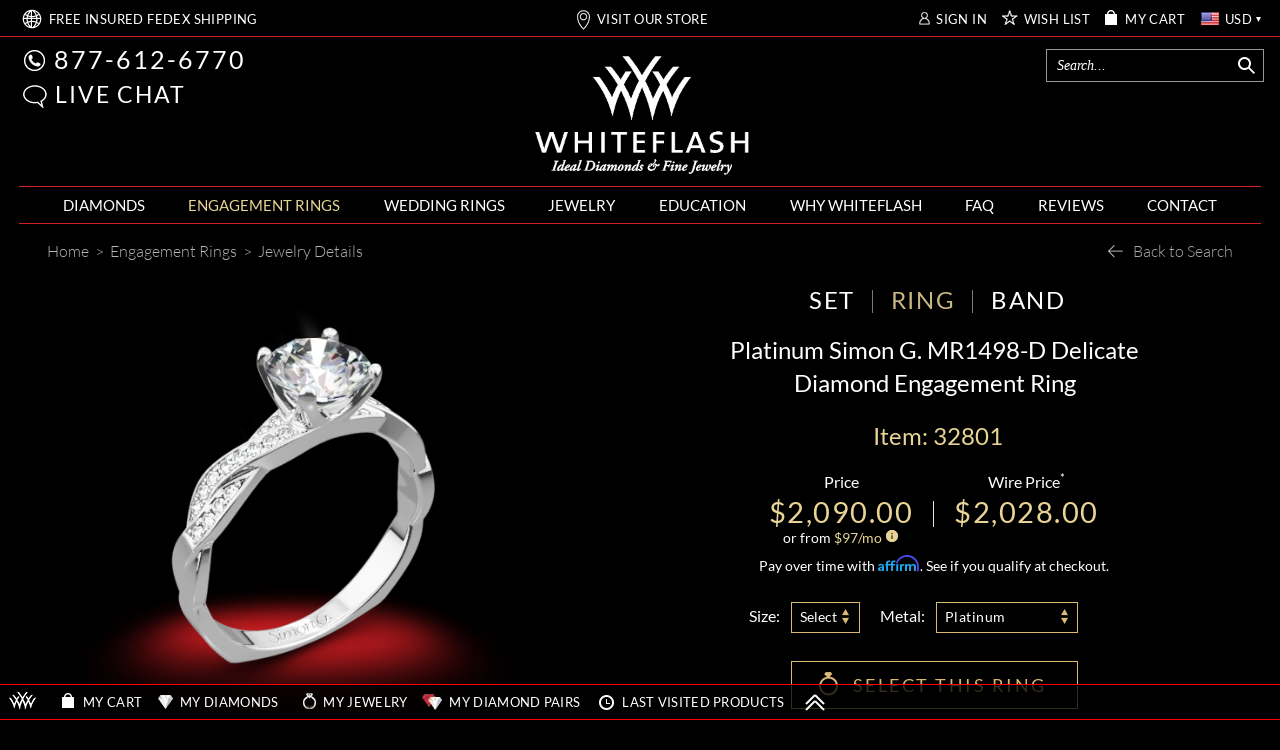

--- FILE ---
content_type: text/html; charset=utf-8
request_url: https://www.whiteflash.com/engagement-rings/solitaire/simon-g-mr1498-d-delicate-diamond-engagement-ring-3422.htm
body_size: 187220
content:

<!DOCTYPE html>
<html xmlns="http://www.w3.org/1999/xhtml" lang="en-us">
<head>
<meta name="viewport" content="width=device-width, initial-scale=1, maximum-scale=1, user-scalable=0" />
<meta name="theme-color" content="#000000" />
<meta name="mobile-web-app-capable" content="yes"/>
<meta name="apple-mobile-web-app-status-bar-style" content="black"/>

    <link fetchpriority="high" rel="preload" href="/fonts/lato/9k-RPmcnxYEPm8CNFsH2gg.woff2" as="font" type="font/woff2" crossorigin /> 
    
    <style>
       *,.noPadding{padding:0}.col-xs-12,html{width:100%;scrollbar-gutter: stable;}@font-face{font-family:'Droid Serif';font-style:italic;font-weight:400;font-display:swap;src:local('Droid Serif Italic'),local(DroidSerif-Italic),url(/fonts/droidserif/cj2hUnSRBhwmSPr9kS5899kZXW4sYc4BjuAIFc1SXII.woff2) format("woff2")}@font-face{font-family:Lato;font-style:normal;font-weight:300;font-display:swap;src:local('Lato Light'),local(Lato-Light),url(/fonts/lato/KT3KS9Aol4WfR6Vas8kNcg.woff2) format("woff2")}@font-face{font-family:Lato;font-style:normal;font-weight:400;font-display:swap;src:local('Lato Regular'),local(Lato-Regular),url(/fonts/lato/9k-RPmcnxYEPm8CNFsH2gg.woff2) format("woff2")}@font-face{font-family:Lato;font-style:normal;font-weight:700;font-display:swap;src:local('Lato Bold'),local(Lato-Bold),url(/fonts/lato/wkfQbvfT_02e2IWO3yYueQ.woff2) format("woff2")}@font-face{font-family:Lato;font-style:italic;font-weight:300;font-display:swap;src:local('Lato Light Italic'),local(Lato-LightItalic),url(/fonts/lato/2HG_tEPiQ4Z6795cGfdivD8E0i7KZn-EPnyo3HZu7kw.woff2) format("woff2")}@font-face{font-family:Lato;font-style:italic;font-weight:400;font-display:swap;src:local('Lato Italic'),local(Lato-Italic),url(/fonts/lato/oUan5VrEkpzIazlUe5ieaA.woff2) format("woff2")}@font-face{font-family:Lato;font-style:italic;font-weight:700;font-display:swap;src:local('Lato Bold Italic'),local(Lato-BoldItalic),url(/fonts//lato/HkF_qI1x_noxlxhrhMQYED8E0i7KZn-EPnyo3HZu7kw.woff2) format("woff2")}@font-face{font-family:'Playfair Display';font-style:normal;font-weight:400;font-display:swap;src:local('Playfair Display'),local(PlayfairDisplay-Regular),url(/fonts/playfairdisplay/2NBgzUtEeyB-Xtpr9bm1CZa6Tn9fxpDPuRSK4Gn5Ybw.woff2) format("woff2")}*{margin:0}html{height:100%;background-color:#000}.breadcrumb{text-align:left;display:block;background-color:transparent!important}a,div,img,input,select,table{border:0}body{background-color:transparent;overflow-x:hidden;color:#fff;font-family:Lato;font-size:16px;}.text-content{color:#d5d5d5}.maxWidth{max-width:1242px;margin:auto!important}a{color: #fff}.col-xs-12{width: 100%}
    </style>    
       
    <link rel="preload" fetchpriority="high" type="image/webp" href="https://files.whiteflash.com/images/rd/common/mobile-header-sprite.webp" as="image" media="(max-width: 768px)"/>
    <link rel="preload" fetchpriority="high" type="image/webp" href="https://files.whiteflash.com/images/spritesheet20241219.webp" as="image"/>
    

    <link rel="preconnect" href="https://files.whiteflash.com" />
    <link rel="preconnect" href="https://developer.livehelpnow.net/" />
    <link rel="preconnect" href="https://www.googletagmanager.com" crossorigin/>
    <link rel="preconnect" href="https://www.redditstatic.com" crossorigin/>
      


    <!-- Google Tag Manager -->
<script>(function (w, d, s, l, i) {
        w[l] = w[l] || []; w[l].push({
            'gtm.start':
                new Date().getTime(), event: 'gtm.js'
        }); var f = d.getElementsByTagName(s)[0],
            j = d.createElement(s), dl = l != 'dataLayer' ? '&l=' + l : ''; j.async = true; j.src =
                'https://www.googletagmanager.com/gtm.js?id=' + i + dl; f.parentNode.insertBefore(j, f);
    })(window, document, 'script', 'dataLayer', 'GTM-KNFX6QKM');
    dataLayer = window.dataLayer || [];
</script>
<!-- End Google Tag Manager -->

    
    
    
<script type="application/ld+json">
    {
      "@context": "https://schema.org/",
      "@type": "Product",
      "name": "Simon G. MR1498-D Delicate Diamond Engagement Ring",
      "image":"https://www.whiteflash.com/photos/2016/11/05/Simon-G-MR1498-D-Delicate-Diamond-Engagement-Ring-in-Platinum_gi_32801_f-51456.jpg?type=jewelry",
      "description": "The Simon G. MR1498-D Delicate Diamond Engagement Ring is part of the Delicate Collection. It is embellished with 28 round brilliant melee.",
      "sku": "32801",
      "brand": {
        "@type": "Brand",
        "name": ""
      },
      "review": {
        "@type": "Review",
        "reviewRating": {
          "@type": "Rating",
          "ratingValue": 5,
          "bestRating": 5
        },
        "author": {
          "@type": "Organization",
          "name": "Whiteflash"
        }
      },
      "aggregateRating": {
        "@type": "AggregateRating",
        "ratingValue": 5,
        "reviewCount": 2
      },
      "offers": {
        "@type": "Offer",
        "url": "https://www.whiteflash.com/engagement-rings/solitaire/simon-g-mr1498-d-delicate-diamond-engagement-ring-3422.htm",
        "priceCurrency": "USD",
        "price": 2028.00,
        "priceValidUntil": "1/10/2026 4:00:23 AM",
        "itemCondition": "https://schema.org/NewCondition",
        "availability": "https://schema.org/PreSale"
      }
    }
    </script>
     <script>
         
         rdt('track', 'ViewContent', {
             products: {
              id: '32801',
             category: 'Solitaire Rings',
             name: 'Simon G. MR1498-D Delicate Diamond Engagement Ring'
         }
         });
         

         var dataLayer = window.dataLayer || [];
         dataLayer.push({ ecommerce: null });
         dataLayer.push({
             event: "view_item",             
             ecommerce: {
                 currency: 'USD',
                 value: 2028.00,
                 items: [{
                     item_name: 'Simon G. MR1498-D Delicate Diamond Engagement Ring',
                     item_id: '32801',
                     price: 2028.00,
                     item_brand: '',
                     item_category: 'Solitaire Rings',
                     item_list_name: 'Engagement Rings',
                     item_list_id: 'engagement_rings',
                     quantity: 1
                 }]
             }
         });
          
     </script>
    <style>
    .price-block .price {
    color: #e8d495;
    font-size: 29px;
    letter-spacing: 1.5px;
    line-height: 30px;
}
    .select-option-sizes .tooltip-content-block-not-native
    {
        width: 69px;
    }

      @media (max-width: 1024px)
  {
      .share-button
      {
          right: -6px !important;         
      }
  }

    @media (max-width: 767px)
    {
        .share-button
        {
            right: 36px !important;
            top: -3px !important;
        }
    }

    @media (max-width: 490px)
    {
        .share-button
        {
            right: 15px !important;            
        }
    }
</style>
     

<title>
	Simon G. MR1498-D Delicate Diamond Engagement Ring | 3422
</title>
    <meta name="fragment" content="!" />
    <link rel="dns-prefetch" href="//vmp.boldchat.com" />
<meta content="/photos/2016/12/01/th500/simon-g-delicate-diamond-engagement-ring-in-platinum-from-whiteflash_46747_27513_g-60037.jpg" property="og:image" /><meta content="https://img.youtube.com/vi/sfpephnlrts/0.jpg" property="og:image" /><meta content="https://img.youtube.com/vi/frlzhrz660w/0.jpg" property="og:image" /><meta content="/photos/2016/11/05/th500/simon-g-mr1498-d-delicate-diamond-engagement-ring-in-platinum_gi_32801_1-51449.jpg" property="og:image" /><meta content="/photos/2016/11/05/th500/simon-g-mr1498-d-delicate-diamond-engagement-ring-in-platinum_gi_32801_2-51450.jpg" property="og:image" /><meta content="/photos/2016/11/05/th500/simon-g-mr1498-d-delicate-diamond-engagement-ring-in-platinum_gi_32801_3-51451.jpg" property="og:image" /><meta content="/photos/2016/11/05/th500/simon-g-mr1498-d-delicate-diamond-engagement-ring-in-platinum_gi_32801_4-51452.jpg" property="og:image" /><meta content="/photos/2016/11/05/th500/simon-g-mr1498-d-delicate-diamond-engagement-ring-in-platinum_gi_32801_5-51453.jpg" property="og:image" /><meta content="/photos/2016/11/05/th500/simon-g-mr1498-d-delicate-diamond-engagement-ring-in-platinum_gi_32801_6-51454.jpg" property="og:image" /><meta content="/photos/2016/11/05/th500/simon-g-mr1498-d-delicate-diamond-engagement-ring-in-platinum_gi_32801_7-51455.jpg" property="og:image" /><meta content="/photos/2016/11/05/th500/simon-g-mr1498-d-delicate-diamond-engagement-ring-in-platinum_gi_32801_f-51456.jpg" property="og:image" /><meta name="description" content="Elevate your style with the Simon G. MR1498-D Delicate Diamond Engagement Ring. Discover this captivating ring at Whiteflash and let your love sparkle. | 3422" /><link href="https://www.whiteflash.com/engagement-rings/solitaire/simon-g-mr1498-d-delicate-diamond-engagement-ring-3422.htm" rel="canonical" /><span><meta property="og:title" content="Simon G. MR1498-D Delicate Diamond Engagement Ring" />
<meta property="og:description" content="Elevate your style with the Simon G. MR1498-D Delicate Diamond Engagement Ring. Discover this captivating ring at Whiteflash and let your love spar..." />
<meta property="og:url" content="/engagement-rings/solitaire/simon-g-mr1498-d-delicate-diamond-engagement-ring-3422.htm" />
<meta property="og:type" content="product" />
</span>


<style type="text/css">td,th{padding:0}button,select{text-transform:none}.carousel-indicators,.dropdown-menu,.nav,.pager{list-style:none}hr,img{border:0}body{font-size:14px;line-height:1.42857143;margin:0}.btn-group>.btn-group,.btn-toolbar .btn,.btn-toolbar .btn-group,.btn-toolbar .input-group,.col-xs-1,.col-xs-10,.col-xs-11,.col-xs-12,.col-xs-2,.col-xs-3,.col-xs-4,.col-xs-5,.col-xs-6,.col-xs-7,.col-xs-8,.col-xs-9,.dropdown-menu{float:left}html{-webkit-tap-highlight-color:transparent;-webkit-text-size-adjust:100%}audio:not([controls]){display:none;height:0}[hidden],template{display:none}a{background-color:transparent;color:#fff;text-decoration:none}a:active,a:hover{outline:0}b,optgroup{font-weight:700}h1{margin:.67em 0}sub,sup{font-size:75%;line-height:0;position:relative;vertical-align:baseline}sup{top:-.5em}sub{bottom:-.25em}img{vertical-align:middle}svg:not(:root){overflow:hidden}hr{border-top:1px solid #eee;box-sizing:content-box;height:0;margin-bottom:20px;margin-top:20px}*,:after,:before,input[type=checkbox],input[type=radio]{-webkit-box-sizing:border-box}textarea{overflow:auto}button,input,optgroup,select,textarea{color:inherit;font:inherit;margin:0}button{overflow:visible}button,html input[type=button],input[type=reset],input[type=submit]{-webkit-appearance:button;cursor:pointer}button[disabled],html input[disabled]{cursor:default}input[type=checkbox],input[type=radio]{box-sizing:border-box;padding:0}table{border-collapse:collapse;border-spacing:0}.btn,.btn-default.active,.btn-default:active,.btn.active,.btn:active,.navbar-toggle,.open>.dropdown-toggle.btn-default{background-image:none}*,:after,:before{box-sizing:border-box}button,input,select,textarea{font-family:inherit;font-size:inherit;line-height:inherit}a:focus,a:hover{color:#23527c;text-decoration:underline}a:focus{outline:dotted thin;outline:-webkit-focus-ring-color auto 5px;outline-offset:-2px}.carousel-inner>.item>a>img,.carousel-inner>.item>img,.img-responsive,.thumbnail a>img,.thumbnail>img{display:block;height:auto;max-width:100%}.list-inline>li,label{display:inline-block}.checkbox,.radio,input[type=file]{display:block}.img-circle{border-radius:50%}[role=button]{cursor:pointer}.h1,.h2,.h3,h1,h2,h3{color:inherit;font-family:inherit;font-weight:500;line-height:1.1;margin-bottom:10px;margin-top:20px}.h1,h1{color:#e8d495;font-size:30px}.h2,h2{font-size:30px}.h3,h3{font-size:24px}p{margin:0 0 10px}.table{margin-bottom:20px}@media(min-width:768px){.container{width:750px}}.list-unstyled{list-style:none;padding-left:0}table{background-color:transparent}.text-right{text-align:right}.text-center{text-align:center}.text-justify{text-align:justify}dl,ol,ul{margin-top:0}ol,ul{margin-bottom:10px}ol ol,ol ul,ul ol,ul ul{margin-bottom:0}.container{margin-left:auto;margin-right:auto;padding-left:15px;padding-right:15px}.text-left,th{text-align:left}@media(min-width:992px){.container{width:970px}}@media(min-width:1200px){.container{width:1170px}}.row{margin-left:-15px;margin-right:-15px}.col-lg-1,.col-lg-10,.col-lg-11,.col-lg-12,.col-lg-2,.col-lg-3,.col-lg-4,.col-lg-5,.col-lg-6,.col-lg-7,.col-lg-8,.col-lg-9,.col-md-1,.col-md-10,.col-md-11,.col-md-12,.col-md-2,.col-md-3,.col-md-4,.col-md-5,.col-md-6,.col-md-7,.col-md-8,.col-md-9,.col-sm-1,.col-sm-10,.col-sm-11,.col-sm-12,.col-sm-2,.col-sm-3,.col-sm-4,.col-sm-5,.col-sm-6,.col-sm-7,.col-sm-8,.col-sm-9,.col-xs-1,.col-xs-10,.col-xs-11,.col-xs-12,.col-xs-2,.col-xs-3,.col-xs-4,.col-xs-5,.col-xs-6,.col-xs-7,.col-xs-8,.col-xs-9{min-height:1px;padding-left:15px;padding-right:15px;position:relative}.col-xs-12{width:100%}.col-xs-11{width:91.6667%}.col-xs-10{width:83.333%}.col-xs-9{width:75%}.col-xs-8{width:66.6667%}.col-xs-7{width:58.333%}.col-xs-6{width:50%}.col-xs-5{width:41.6667%}.col-xs-4{width:33.333%}.col-xs-3{width:25%}.col-xs-2{width:16.6667%}.col-xs-1{width:8.333%}.col-xs-offset-12{margin-left:100%}.col-xs-offset-11{margin-left:91.6667%}.col-xs-offset-10{margin-left:83.333%}.col-xs-offset-9{margin-left:75%}.col-xs-offset-8{margin-left:66.6667%}.col-xs-offset-7{margin-left:58.333%}.col-xs-offset-6{margin-left:50%}.col-xs-offset-5{margin-left:41.6667%}.col-xs-offset-4{margin-left:33.333%}.col-xs-offset-3{margin-left:25%}.col-xs-offset-2{margin-left:16.6667%}.col-xs-offset-1{margin-left:8.333%}.col-xs-offset-0{margin-left:0}@media(min-width:768px){.col-sm-1,.col-sm-10,.col-sm-11,.col-sm-12,.col-sm-2,.col-sm-3,.col-sm-4,.col-sm-5,.col-sm-6,.col-sm-7,.col-sm-8,.col-sm-9{float:left}.col-sm-12{width:100%}.col-sm-11{width:91.6667%}.col-sm-10{width:83.333%}.col-sm-9{width:75%}.col-sm-8{width:66.6667%}.col-sm-7{width:58.333%}.col-sm-6{width:50%}.col-sm-5{width:41.6667%}.col-sm-4{width:33.333%}.col-sm-3{width:25%}.col-sm-2{width:16.6667%}.col-sm-1{width:8.333%}.col-sm-offset-12{margin-left:100%}.col-sm-offset-11{margin-left:91.6667%}.col-sm-offset-10{margin-left:83.333%}.col-sm-offset-9{margin-left:75%}.col-sm-offset-8{margin-left:66.6667%}.col-sm-offset-7{margin-left:58.333%}.col-sm-offset-6{margin-left:50%}.col-sm-offset-5{margin-left:41.6667%}.col-sm-offset-4{margin-left:33.333%}.col-sm-offset-3{margin-left:25%}.col-sm-offset-2{margin-left:16.6667%}.col-sm-offset-1{margin-left:8.333%}.col-sm-offset-0{margin-left:0}}@media(min-width:992px){.col-md-1,.col-md-10,.col-md-11,.col-md-12,.col-md-2,.col-md-3,.col-md-4,.col-md-5,.col-md-6,.col-md-7,.col-md-8,.col-md-9{float:left}.col-md-12{width:100%}.col-md-11{width:91.6667%}.col-md-10{width:83.333%}.col-md-9{width:75%}.col-md-8{width:66.6667%}.col-md-7{width:58.333%}.col-md-6{width:50%}.col-md-5{width:41.6667%}.col-md-4{width:33.333%}.col-md-3{width:25%}.col-md-2{width:16.6667%}.col-md-1{width:8.333%}.col-md-offset-12{margin-left:100%}.col-md-offset-11{margin-left:91.6667%}.col-md-offset-10{margin-left:83.333%}.col-md-offset-9{margin-left:75%}.col-md-offset-8{margin-left:66.6667%}.col-md-offset-7{margin-left:58.333%}.col-md-offset-6{margin-left:50%}.col-md-offset-5{margin-left:41.6667%}.col-md-offset-4{margin-left:33.333%}.col-md-offset-3{margin-left:25%}.col-md-offset-2{margin-left:16.6667%}.col-md-offset-1{margin-left:8.333%}.col-md-offset-0{margin-left:0}}@media(min-width:1200px){.col-lg-1,.col-lg-10,.col-lg-11,.col-lg-12,.col-lg-2,.col-lg-3,.col-lg-4,.col-lg-5,.col-lg-6,.col-lg-7,.col-lg-8,.col-lg-9{float:left}.col-lg-12{width:100%}.col-lg-11{width:91.6667%}.col-lg-10{width:83.333%}.col-lg-9{width:75%}.col-lg-8{width:66.6667%}.col-lg-7{width:58.333%}.col-lg-6{width:50%}.col-lg-5{width:41.6667%}.col-lg-4{width:33.333%}.col-lg-3{width:25%}.col-lg-2{width:16.6667%}.col-lg-1{width:8.333%}.col-lg-offset-12{margin-left:100%}.col-lg-offset-11{margin-left:91.6667%}.col-lg-offset-10{margin-left:83.333%}.col-lg-offset-9{margin-left:75%}.col-lg-offset-8{margin-left:66.6667%}.col-lg-offset-7{margin-left:58.333%}.col-lg-offset-6{margin-left:50%}.col-lg-offset-5{margin-left:41.6667%}.col-lg-offset-4{margin-left:33.333%}.col-lg-offset-3{margin-left:25%}.col-lg-offset-2{margin-left:16.6667%}.col-lg-offset-1{margin-left:8.333%}.col-lg-offset-0{margin-left:0}}.btn-default,.table .table{background-color:#fff}caption{color:#777;padding-bottom:8px;padding-top:8px}.table{max-width:100%;width:100%}.table>tbody>tr>td,.table>tbody>tr>th,.table>thead>tr>td,.table>thead>tr>th{border-top:1px solid #ddd;line-height:1.42857143;padding:8px;vertical-align:top}.table>thead>tr>th{border-bottom:2px solid #ddd;vertical-align:bottom}.btn,.btn-group,.btn-group-vertical,.caret{vertical-align:middle}.table>thead:first-child>tr:first-child>td,.table>thead:first-child>tr:first-child>th{border-top:0}.table>tbody+tbody{border-top:2px solid #ddd}table col[class*=col-]{display:table-column;float:none;position:static}table td[class*=col-],table th[class*=col-]{display:table-cell;float:none;position:static}label{margin-bottom:5px;max-width:100%}input[type=search]{-webkit-appearance:none;box-sizing:border-box}input[type=checkbox],input[type=radio]{line-height:normal;margin:4px 0 0}input[type=range]{display:block;width:100%}select[multiple],select[size]{height:auto}input[type=checkbox]:focus,input[type=file]:focus,input[type=radio]:focus{outline:dotted thin;outline:-webkit-focus-ring-color auto 5px;outline-offset:-2px}@media screen and (-webkit-min-device-pixel-ratio:0){input[type=date].form-control,input[type=datetime-local].form-control,input[type=month].form-control,input[type=time].form-control{line-height:34px}.input-group-sm input[type=date],.input-group-sm input[type=datetime-local],.input-group-sm input[type=month],.input-group-sm input[type=time],input[type=date].input-sm,input[type=datetime-local].input-sm,input[type=month].input-sm,input[type=time].input-sm{line-height:30px}.input-group-lg input[type=date],.input-group-lg input[type=datetime-local],.input-group-lg input[type=month],.input-group-lg input[type=time],input[type=date].input-lg,input[type=datetime-local].input-lg,input[type=month].input-lg,input[type=time].input-lg{line-height:46px}}.form-group{margin-bottom:15px}.checkbox,.radio{margin-bottom:10px;margin-top:10px;position:relative}.checkbox label,.radio label{cursor:pointer;font-weight:400;margin-bottom:0;min-height:20px;padding-left:20px}.checkbox input[type=checkbox],.radio input[type=radio]{margin-left:-20px;position:absolute}.collapsing,.dropdown,.dropup{position:relative}.checkbox+.checkbox,.radio+.radio{margin-top:-5px}.checkbox.disabled label,.radio.disabled label,input[type=checkbox].disabled,input[type=checkbox][disabled],input[type=radio].disabled,input[type=radio][disabled]{cursor:not-allowed}.input-sm{border-radius:3px;font-size:12px;height:30px;line-height:1.5;padding:5px 10px}select.input-sm{height:30px;line-height:30px}.input-lg{border-radius:6px;font-size:18px;height:46px;line-height:1.33;padding:10px 16px}select.input-lg{height:46px;line-height:46px}select[multiple].input-sm,textarea.input-sm,select[multiple].input-lg,textarea.input-lg{height:auto}@media(min-width:768px){.form-horizontal .control-label{margin-bottom:0;padding-top:7px;text-align:right}}.btn-block,input[type=button].btn-block,input[type=reset].btn-block,input[type=submit].btn-block{width:100%}.form-horizontal .checkbox,.form-horizontal .radio{margin-bottom:0;margin-top:0;min-height:27px;padding-top:7px}.form-horizontal .form-group{margin-left:-15px;margin-right:-15px}.btn{border:1px solid transparent;border-radius:4px;cursor:pointer;display:inline-block;font-size:14px;font-weight:400;line-height:1.42857143;margin-bottom:0;padding:6px 12px;text-align:center;touch-action:manipulation;user-select:none;white-space:nowrap}.btn.active.focus,.btn.active:focus,.btn.focus,.btn:active.focus,.btn:active:focus,.btn:focus{outline:dotted thin;outline:-webkit-focus-ring-color auto 5px;outline-offset:-2px}.btn.focus,.btn:focus,.btn:hover{color:#333;text-decoration:none}.btn.active,.btn:active{box-shadow:inset 0 3px 5px rgba(0,0,0,.125);outline:0}.btn.disabled,.btn[disabled]{box-shadow:none;cursor:not-allowed;opacity:.65}a.btn.disabled{pointer-events:none}.btn-default{border-color:#ccc;color:#333}.btn-default.focus,.btn-default:focus{background-color:#e6e6e6;border-color:#8c8c8c;color:#333}.btn-default.active,.btn-default:active,.btn-default:hover,.open>.dropdown-toggle.btn-default{background-color:#e6e6e6;border-color:#adadad;color:#333}.btn-default.active.focus,.btn-default.active:focus,.btn-default.active:hover,.btn-default:active.focus,.btn-default:active:focus,.btn-default:active:hover,.open>.dropdown-toggle.btn-default.focus,.open>.dropdown-toggle.btn-default:focus,.open>.dropdown-toggle.btn-default:hover{background-color:#d4d4d4;border-color:#8c8c8c;color:#333}.btn-default.disabled,.btn-default.disabled.active,.btn-default.disabled.focus,.btn-default.disabled:active,.btn-default.disabled:focus,.btn-default.disabled:hover,.btn-default[disabled],.btn-default[disabled].active,.btn-default[disabled].focus,.btn-default[disabled]:active,.btn-default[disabled]:focus,.btn-default[disabled]:hover{background-color:#fff;border-color:#ccc}.btn-group-lg>.btn,.btn-lg{border-radius:6px;font-size:18px;line-height:1.33;padding:10px 16px}.btn-group-sm>.btn,.btn-sm{border-radius:3px;font-size:12px;line-height:1.5;padding:5px 10px}.btn-group-xs>.btn,.btn-xs{border-radius:3px;font-size:12px;line-height:1.5;padding:1px 5px}.btn-block+.btn-block{margin-top:5px}.fade{opacity:0;transition:opacity .15s linear}.fade.in{opacity:1}tr.collapse.in{display:table-row}tbody.collapse.in{display:table-row-group}.collapsing{height:0;overflow:hidden;transition-duration:.1s;transition-property:height,visibility;transition-timing-function:ease}.caret{border-left:4px solid transparent;border-right:4px solid transparent;border-top:4px dashed;border-top:4px solid9;display:inline-block;height:0;margin-left:2px;width:0}.dropdown-menu{background-clip:padding-box;background-color:#fff;border:1px solid rgba(0,0,0,.15);border-radius:4px;box-shadow:0 6px 12px rgba(0,0,0,.175);display:none;font-size:14px;left:0;margin:2px 0 0;min-width:160px;padding:5px 0;position:absolute;text-align:left;top:100%;z-index:1000}.dropdown-header,.dropdown-menu>li>a{display:block;line-height:1.42857143;padding:3px 20px;white-space:nowrap}.label,.pager{text-align:center}.dropdown-menu>li>a{clear:both;color:#333;font-weight:400}.dropdown-menu>li>a:focus,.dropdown-menu>li>a:hover{background-color:#f5f5f5;color:#262626;text-decoration:none}.dropdown-menu>.active>a,.dropdown-menu>.active>a:focus,.dropdown-menu>.active>a:hover{background-color:#337ab7;color:#fff;outline:0;text-decoration:none}.dropdown-menu>.disabled>a:focus,.dropdown-menu>.disabled>a:hover{background-color:transparent;background-image:none;cursor:not-allowed;text-decoration:none}.dropdown-menu-left{left:0;right:auto}.dropdown-header{color:#777;font-size:12px}.dropdown-backdrop{bottom:0;left:0;position:fixed;right:0;top:0;z-index:990}.dropup .caret{border-bottom:4px dashed;border-top:0;content:""}.dropup .dropdown-menu{bottom:100%;margin-bottom:2px;top:auto}.btn-group,.btn-group-vertical{display:inline-block;position:relative}.btn-group-vertical>.btn,.btn-group>.btn{float:left;position:relative}.btn-toolbar{margin-left:-5px}.btn-toolbar>.btn,.btn-toolbar>.btn-group,.btn-toolbar>.input-group{margin-left:5px}.btn .caret,.btn-group>.btn:first-child{margin-left:0}.btn-group>.btn+.dropdown-toggle{padding-left:8px;padding-right:8px}.btn-group>.btn-lg+.dropdown-toggle{padding-left:12px;padding-right:12px}.btn-group.open .dropdown-toggle{box-shadow:inset 0 3px 5px rgba(0,0,0,.125)}.btn-group.open .dropdown-toggle.btn-link{box-shadow:none}.btn-lg .caret{border-width:5px 5px 0}.dropup .btn-lg .caret{border-width:0 5px 5px}[data-toggle=buttons]>.btn input[type=checkbox],[data-toggle=buttons]>.btn input[type=radio],[data-toggle=buttons]>.btn-group>.btn input[type=checkbox],[data-toggle=buttons]>.btn-group>.btn input[type=radio]{clip:rect(0,0,0,0);pointer-events:none;position:absolute}.input-group,.input-group-btn,.input-group-btn>.btn,.nav>li,.nav>li>a,.navbar{position:relative}.input-group{border-collapse:separate;display:table}.input-group[class*=col-]{float:none;padding-left:0;padding-right:0}.input-group .form-control{float:left;margin-bottom:0;position:relative;width:100%;z-index:2}.input-group-lg>.form-control,.input-group-lg>.input-group-btn>.btn{border-radius:6px;font-size:18px;height:46px;line-height:1.33;padding:10px 16px}select.input-group-lg>.form-control,select.input-group-lg>.input-group-btn>.btn{height:46px;line-height:46px}.input-group-sm>.form-control,.input-group-sm>.input-group-btn>.btn{border-radius:3px;font-size:12px;height:30px;line-height:1.5;padding:5px 10px}select.input-group-sm>.form-control,select.input-group-sm>.input-group-btn>.btn{height:30px;line-height:30px}.input-group .form-control,.input-group-btn{display:table-cell}.input-group-btn{font-size:0;vertical-align:middle;white-space:nowrap;white-space:nowrap;width:1%}.close,.label{font-weight:700}.input-group-btn:first-child>.btn,.input-group-btn:first-child>.btn-group{margin-right:-1px}.input-group-btn:last-child>.btn,.input-group-btn:last-child>.btn-group{margin-left:-1px;z-index:2}.nav{margin-bottom:0;padding-left:0}.nav>li>a{padding:10px 15px}.nav>li>a:focus,.nav>li>a:hover{background-color:#eee;text-decoration:none}.nav>li.disabled>a:focus,.nav>li.disabled>a:hover{background-color:transparent;color:#777;cursor:not-allowed;text-decoration:none}.nav .open>a,.nav .open>a:focus,.nav .open>a:hover{background-color:#eee;border-color:#337ab7}.nav>li>a>img{max-width:none}.nav-pills>li{float:left}.nav-stacked>li{float:none}.nav-pills>li>a{border-radius:4px}.nav-pills>li+li{margin-left:2px}.nav-pills>li.active>a,.nav-pills>li.active>a:focus,.nav-pills>li.active>a:hover{background-color:#337ab7;color:#fff}.nav-stacked>li+li{margin-left:0;margin-top:2px}.navbar{border:1px solid transparent;margin-bottom:20px;min-height:50px}.navbar-collapse{-webkit-overflow-scrolling:touch;border-top:1px solid transparent;box-shadow:inset 0 1px 0 rgba(255,255,255,.1);overflow-x:visible;padding-left:15px;padding-right:15px}.navbar-collapse.in{overflow-y:auto}.btn-block,.collapse.in,.open>.dropdown-menu,.nav>li,.nav>li>a,.tab-content>.active{display:block}.collapse,.tab-content>.tab-pane{display:none}.dropdown-toggle:focus,.open>a,.btn-group .dropdown-toggle:active,.btn-group.open .dropdown-toggle{outline:0}.dropdown-menu-right,.dropdown-menu.pull-right,.pull-right>.dropdown-menu{left:auto;right:0}.btn-group-vertical>.btn:not(:first-child):not(:last-child),.btn-group>.btn-group:not(:first-child):not(:last-child)>.btn,.btn-group>.btn:not(:first-child):not(:last-child):not(.dropdown-toggle),.input-group .form-control:not(:first-child):not(:last-child),.input-group-btn:not(:first-child):not(:last-child){border-radius:0}.dropdown-menu .divider,.nav .nav-divider{background-color:#e5e5e5;height:1px;margin:9px 0;overflow:hidden}.dropdown-menu>.disabled>a,.dropdown-menu>.disabled>a:focus,.dropdown-menu>.disabled>a:hover,.nav>li.disabled>a{color:#777}.btn-group-vertical>.btn.active,.btn-group-vertical>.btn:active,.btn-group-vertical>.btn:focus,.btn-group-vertical>.btn:hover,.btn-group>.btn.active,.btn-group>.btn:active,.btn-group>.btn:focus,.btn-group>.btn:hover,.input-group-btn>.btn:active,.input-group-btn>.btn:focus,.input-group-btn>.btn:hover{z-index:2}.btn-group .btn+.btn,.btn-group .btn+.btn-group,.btn-group .btn-group+.btn,.btn-group .btn-group+.btn-group,.input-group-btn>.btn+.btn{margin-left:-1px}.btn-group>.btn:first-child:not(:last-child):not(.dropdown-toggle),.btn-group>.btn-group:first-child:not(:last-child)>.btn:last-child,.btn-group>.btn-group:first-child:not(:last-child)>.dropdown-toggle,.input-group .form-control:first-child,.input-group-btn:first-child>.btn,.input-group-btn:first-child>.btn-group>.btn,.input-group-btn:first-child>.dropdown-toggle,.input-group-btn:last-child>.btn-group:not(:last-child)>.btn,.input-group-btn:last-child>.btn:not(:last-child):not(.dropdown-toggle){border-bottom-right-radius:0;border-top-right-radius:0}.btn-group>.btn:last-child:not(:first-child),.btn-group>.dropdown-toggle:not(:first-child),.btn-group>.btn-group:last-child:not(:first-child)>.btn:first-child,.input-group .form-control:last-child,.input-group-btn:first-child>.btn-group:not(:first-child)>.btn,.input-group-btn:first-child>.btn:not(:first-child),.input-group-btn:last-child>.btn,.input-group-btn:last-child>.btn-group>.btn,.input-group-btn:last-child>.dropdown-toggle{border-bottom-left-radius:0;border-top-left-radius:0}select[multiple].input-group-lg>.form-control,select[multiple].input-group-lg>.input-group-btn>.btn,textarea.input-group-lg>.form-control,textarea.input-group-lg>.input-group-btn>.btn,select[multiple].input-group-sm>.form-control,select[multiple].input-group-sm>.input-group-btn>.btn,textarea.input-group-sm>.form-control,textarea.input-group-sm>.input-group-btn>.btn{height:auto}@media(min-width:768px){.navbar{border-radius:4px}.navbar-header{float:left}.navbar-collapse{border-top:0;box-shadow:none;width:auto}.navbar-collapse.collapse{display:block!important;height:auto!important;overflow:visible!important;padding-bottom:0}.navbar-collapse.in{overflow-y:visible}}.modal,.modal-open,.progress{overflow:hidden}.container>.navbar-collapse,.container>.navbar-header{margin-left:-15px;margin-right:-15px}.navbar-static-top{border-width:0 0 1px;z-index:1000}@media(min-width:768px){.container>.navbar-collapse,.container>.navbar-header{margin-left:0;margin-right:0}}.navbar-toggle{background-color:transparent;border:1px solid transparent;border-radius:4px;float:right;margin-bottom:8px;margin-right:15px;margin-top:8px;padding:9px 10px;position:relative}.navbar-toggle:focus{outline:0}.navbar-toggle .icon-bar{border-radius:1px;display:block;height:2px;width:22px}.navbar-toggle .icon-bar+.icon-bar{margin-top:4px}.navbar-nav{margin:7.5px -15px}.navbar-nav>li>a{line-height:20px;padding-bottom:10px;padding-top:10px}@media(max-width:767px){.navbar-nav .open .dropdown-menu{background-color:transparent;border:0;box-shadow:none;float:none;margin-top:0;position:static;width:auto}.navbar-nav .open .dropdown-menu .dropdown-header,.navbar-nav .open .dropdown-menu>li>a{padding:5px 15px 5px 25px}.navbar-nav .open .dropdown-menu>li>a{line-height:20px}.navbar-nav .open .dropdown-menu>li>a:focus,.navbar-nav .open .dropdown-menu>li>a:hover{background-image:none}}@media(min-width:768px){.navbar-toggle{display:none}.navbar-nav{float:left;margin:0}.navbar-nav>li{float:left}.navbar-nav>li>a{padding-bottom:15px;padding-top:15px}}.navbar-nav>li>.dropdown-menu{border-top-left-radius:0;border-top-right-radius:0;margin-top:0}.navbar-default{background-color:#f8f8f8;border-color:#e7e7e7}.navbar-default .navbar-nav>li>a{color:#777}.navbar-default .navbar-nav>li>a:focus,.navbar-default .navbar-nav>li>a:hover{background-color:transparent;color:#333}.navbar-default .navbar-nav>.disabled>a,.navbar-default .navbar-nav>.disabled>a:focus,.navbar-default .navbar-nav>.disabled>a:hover{background-color:transparent;color:#ccc}.navbar-default .navbar-toggle{border-color:#ddd}.navbar-default .navbar-toggle:focus,.navbar-default .navbar-toggle:hover{background-color:#ddd}.navbar-default .navbar-toggle .icon-bar{background-color:#888}.navbar-default .navbar-collapse,.navbar-default .navbar-form{border-color:#e7e7e7}.navbar-default .navbar-nav>.active>a,.navbar-default .navbar-nav>.active>a:focus,.navbar-default .navbar-nav>.active>a:hover,.navbar-default .navbar-nav>.open>a,.navbar-default .navbar-nav>.open>a:focus,.navbar-default .navbar-nav>.open>a:hover{background-color:#e7e7e7;color:#555}@media(max-width:767px){.navbar-default .navbar-nav .open .dropdown-menu>li>a{color:#777}.navbar-default .navbar-nav .open .dropdown-menu>li>a:focus,.navbar-default .navbar-nav .open .dropdown-menu>li>a:hover{background-color:transparent;color:#333}.navbar-default .navbar-nav .open .dropdown-menu>.active>a,.navbar-default .navbar-nav .open .dropdown-menu>.active>a:focus,.navbar-default .navbar-nav .open .dropdown-menu>.active>a:hover{background-color:#e7e7e7;color:#555}.navbar-default .navbar-nav .open .dropdown-menu>.disabled>a,.navbar-default .navbar-nav .open .dropdown-menu>.disabled>a:focus,.navbar-default .navbar-nav .open .dropdown-menu>.disabled>a:hover{background-color:transparent;color:#ccc}}.navbar-default .btn-link[disabled]:focus,.navbar-default .btn-link[disabled]:hover{color:#ccc}.pager{margin:20px 0;padding-left:0}.pager li{display:inline}.pager li>a,.pager li>span{background-color:#fff;border:1px solid #ddd;border-radius:15px;display:inline-block;padding:5px 14px}.pager li>a:focus,.pager li>a:hover{background-color:#eee;text-decoration:none}.panel,.thumbnail{background-color:#fff}.pager .next>a,.pager .next>span{float:right}.pager .previous>a,.pager .previous>span{float:left}.pager .disabled>a,.pager .disabled>a:focus,.pager .disabled>a:hover,.pager .disabled>span{background-color:#fff;color:#777;cursor:not-allowed}.label{border-radius:.25em;color:#fff;display:inline;font-size:75%;line-height:1;padding:.2em .6em .3em;vertical-align:baseline;white-space:nowrap}a.label:focus,a.label:hover{color:#fff;cursor:pointer;text-decoration:none}.label:empty{display:none}.btn .label{position:relative;top:-1px}.modal,.modal-backdrop{bottom:0;left:0;right:0;top:0}.thumbnail{border:1px solid #ddd;border-radius:4px;display:block;line-height:1.42857143;padding:4px;transition:border .2s ease-in-out}.thumbnail a>img,.thumbnail>img{margin-left:auto;margin-right:auto}a.thumbnail.active,a.thumbnail:focus,a.thumbnail:hover{border-color:#337ab7}.thumbnail .caption{color:#333;padding:9px}.list-group{padding-left:0}.panel{border:1px solid transparent;border-radius:4px;box-shadow:0 1px 1px rgba(0,0,0,.05)}.panel>.list-group,.panel>.table{margin-bottom:0}.panel>.list-group .list-group-item{border-radius:0;border-width:1px 0}.panel>.list-group:last-child .list-group-item:last-child{border-bottom:0}.panel>.list-group:last-child .list-group-item:last-child,.panel>.table:last-child,.panel>.table:last-child>tbody:last-child>tr:last-child{border-bottom-left-radius:3px;border-bottom-right-radius:3px}.panel>.list-group:first-child .list-group-item:first-child{border-top:0;border-top-left-radius:3px;border-top-right-radius:3px}.panel>.table caption{padding-left:15px;padding-right:15px}.panel>.table:first-child,.panel>.table:first-child>tbody:first-child>tr:first-child,.panel>.table:first-child>thead:first-child>tr:first-child{border-top-left-radius:3px;border-top-right-radius:3px}.panel>.table:first-child>tbody:first-child>tr:first-child td:first-child,.panel>.table:first-child>tbody:first-child>tr:first-child th:first-child,.panel>.table:first-child>thead:first-child>tr:first-child td:first-child,.panel>.table:first-child>thead:first-child>tr:first-child th:first-child{border-top-left-radius:3px}.panel>.table:first-child>tbody:first-child>tr:first-child td:last-child,.panel>.table:first-child>tbody:first-child>tr:first-child th:last-child,.panel>.table:first-child>thead:first-child>tr:first-child td:last-child,.panel>.table:first-child>thead:first-child>tr:first-child th:last-child{border-top-right-radius:3px}.panel>.table:last-child>tbody:last-child>tr:last-child td:first-child,.panel>.table:last-child>tbody:last-child>tr:last-child th:first-child{border-bottom-left-radius:3px}.panel>.table:last-child>tbody:last-child>tr:last-child td:last-child,.panel>.table:last-child>tbody:last-child>tr:last-child th:last-child{border-bottom-right-radius:3px}.panel>.panel-body+.table,.panel>.table+.panel-body{border-top:1px solid #ddd}.panel>.table>tbody:first-child>tr:first-child td,.panel>.table>tbody:first-child>tr:first-child th{border-top:0}.panel-group .panel{border-radius:4px;margin-bottom:0}.panel-group .panel+.panel{margin-top:5px}.close{color:#000;float:right;font-size:21px;line-height:1;opacity:.2;text-shadow:0 1px 0 #fff}.modal-title{line-height:1.42857143;margin:0}.close:focus,.close:hover{color:#000;cursor:pointer;opacity:.5;text-decoration:none}button.close{appearance:none;background:0 0;border:0;cursor:pointer;padding:0}.modal{-webkit-overflow-scrolling:touch;display:none;outline:0;position:fixed;z-index:1050}.modal.fade .modal-dialog{transform:translate(0,-25%);transition:transform .3s ease-out}.modal.in .modal-dialog{transform:translate(0,0)}.modal-open .modal{overflow-x:hidden;overflow-y:auto}.modal-dialog{margin:10px;position:relative;width:auto}.modal-content{background-clip:padding-box;background-color:#fff;border:1px solid #999;border:1px solid rgba(0,0,0,.2);border-radius:6px;box-shadow:0 3px 9px rgba(0,0,0,.5);outline:0;position:relative}.modal-backdrop{background-color:#000;position:fixed;z-index:1040}.modal-backdrop.fade{opacity:0}.modal-backdrop.in{opacity:.5}.modal-header{border-bottom:1px solid #e5e5e5;min-height:16.43px;padding:15px}.modal-header .close{margin-top:-2px}.modal-body{padding:15px;position:relative}.navbar-default .navbar-link,.navbar-default .btn-link{color:#777}.navbar-default .navbar-link:hover,.navbar-default .btn-link:focus,.navbar-default .btn-link:hover{color:#333}.list-group,.panel,.progress,.thumbnail,.panel-group{margin-bottom:20px}@media(min-width:768px){.modal-dialog{margin:30px auto;width:600px}.modal-content{box-shadow:0 5px 15px rgba(0,0,0,.5)}}.carousel-caption,.carousel-control{color:#fff;text-align:center;text-shadow:0 1px 2px rgba(0,0,0,.6)}.carousel,.carousel-inner{position:relative}.carousel-inner{overflow:hidden;width:100%}.carousel-inner>.item{display:none;position:relative;transition:.6s ease-in-out left}.carousel-inner>.item>a>img,.carousel-inner>.item>img{line-height:1}@media all and (transform-3d),(-webkit-transform-3d){.carousel-inner>.item{backface-visibility:hidden;perspective:1000px;transition:transform .6s ease-in-out}.carousel-inner>.item.active.right,.carousel-inner>.item.next{left:0;transform:translate3d(100%,0,0)}.carousel-inner>.item.active.left,.carousel-inner>.item.prev{left:0;transform:translate3d(-100%,0,0)}.carousel-inner>.item.active,.carousel-inner>.item.next.left,.carousel-inner>.item.prev.right{left:0;transform:translate3d(0,0,0)}}.carousel-inner>.active,.carousel-inner>.next,.carousel-inner>.prev{display:block}.carousel-inner>.next,.carousel-inner>.prev{position:absolute;top:0;width:100%}.carousel-control{bottom:0;font-size:20px;left:0;opacity:.5;position:absolute;top:0;width:15%}.carousel-control.left{background-image:linear-gradient(to right,rgba(0,0,0,.5) 0,rgba(0,0,0,.0001) 100%);background-repeat:repeat-x}.carousel-control.right{background-image:linear-gradient(to right,rgba(0,0,0,.0001) 0,rgba(0,0,0,.5) 100%);background-repeat:repeat-x;left:auto;right:0}.carousel-control:focus,.carousel-control:hover{color:#fff;opacity:.9;outline:0;text-decoration:none}.carousel-control .glyphicon-chevron-left,.carousel-control .glyphicon-chevron-right,.carousel-control .icon-next,.carousel-control .icon-prev{display:inline-block;margin-top:-10px;position:absolute;top:50%;z-index:5}.carousel-control .glyphicon-chevron-left,.carousel-control .icon-prev{left:50%;margin-left:-10px}.carousel-control .glyphicon-chevron-right,.carousel-control .icon-next{margin-right:-10px;right:50%}.carousel-control .icon-next,.carousel-control .icon-prev{font-family:serif;height:20px;line-height:1;width:20px}.carousel-control .icon-prev:before{content:'2039'}.carousel-control .icon-next:before{content:'203a'}.carousel-indicators{bottom:10px;left:50%;margin-left:-30%;padding-left:0;position:absolute;text-align:center;width:60%;z-index:15}.carousel-indicators li{background-color:rgba(0,0,0,0);border:1px solid #fff;border-radius:10px;cursor:pointer;display:inline-block;height:10px;margin:1px;text-indent:-999px;width:10px}.carousel-indicators .active{background-color:#fff;height:12px;margin:0;width:12px}.text-hide{text-shadow:none}.carousel-inner>.active,.carousel-inner>.next.left,.carousel-inner>.prev.right{left:0}.carousel-inner>.next,.carousel-inner>.active.right{left:100%}.carousel-inner>.prev,.carousel-inner>.active.left{left:-100%}@media screen and (min-width:768px){.carousel-control .glyphicon-chevron-left,.carousel-control .glyphicon-chevron-right,.carousel-control .icon-next,.carousel-control .icon-prev{font-size:30px;height:30px;margin-top:-15px;width:30px}.carousel-control .glyphicon-chevron-left,.carousel-control .icon-prev{margin-left:-15px}.carousel-control .glyphicon-chevron-right,.carousel-control .icon-next{margin-right:-15px}.carousel-caption{left:20%;padding-bottom:30px;right:20%}.carousel-indicators{bottom:20px}}.btn-group-vertical>.btn-group:after,.btn-group-vertical>.btn-group:before,.btn-toolbar:after,.btn-toolbar:before,.container:after,.container:before,.form-horizontal .form-group:after,.form-horizontal .form-group:before,.nav:after,.nav:before,.navbar-collapse:after,.navbar-collapse:before,.navbar-header:after,.navbar-header:before,.navbar:after,.navbar:before,.pager:after,.pager:before,.row:after,.row:before{content:" ";display:table}.btn-group-vertical>.btn-group:after,.btn-toolbar:after,.container:after,.form-horizontal .form-group:after,.nav:after,.navbar-collapse:after,.navbar-header:after,.navbar:after,.pager:after,.panel-body:after,.row:after{clear:both}.center-block{display:block;margin-left:auto;margin-right:auto}.pull-right{float:right!important}.pull-left{float:left!important}.show{display:block!important}.hidden,.hide{display:none!important}.invisible{visibility:hidden}.affix{position:fixed}@media(min-width:1200px){.hidden-lg{display:none!important}}@media(max-width:767px){.hidden-xs{display:none!important}}@media(min-width:768px) and (max-width:991px){.hidden-sm{display:none!important}}@media(min-width:992px) and (max-width:1199px){.hidden-md{display:none!important}}.text-justified{text-align:justify!important}.text-centered{text-align:center!important}.link-class,.link-class:focus,.link-class:active,.link-class:hover{color:#fff;cursor:pointer}.link-red-decoration{padding-bottom:1px}.text-decoration-none{text-decoration:none!important}a{color:#fff}.mb-logo{padding-top:14px;text-align:center}.header_middle_small.sticky-navbar.hor-andr,#divsliding.hor-andr{display:none!important}.header_menu .sticky-navbar-fixed-menu.hor-andr{top:0!important}.link-red-decoration:hover,.link-red-decoration:active,.link-red-decoration:focus{padding-bottom:0;text-decoration:none;border-bottom:1px solid #d22224}.link-class-decoration:hover{border-bottom:1px solid #d22224}.footer-contact-box .link-red-decoration,.footer-contact-box .link-red-decoration:hover,.footer-contact-box .link-red-decoration:active,.footer-contact-box .link-red-decoration:visited,.footer-contact-box .link-red-decoration:focus{color:#fff!important}.icon-link:hover{cursor:pointer}.footer-icon-link:hover{cursor:pointer;color:#000}.footer-link-class,.footer-link-class:hover,.footer-link-class:active,.footer-link-class:focus{color:#bcbcbc}.rotate-class{transform:rotate(180deg)}.tbl_top_search{width:100%;border-bottom:1px solid #000}.tbl_top_search .diamond-result-image{max-width:45px;max-height:45px}.searchBar a{color:#1e1e1e}.searchBar{position:relative;margin-right:-218px;margin-top:32px;background-color:#000;float:right;text-align:left;border:1px solid #969696;width:300px}.searchBar .handCursor{border-bottom:1px solid #000}.searchBar .tblrow{width:300px}.searchBar .tblrow td{padding:0 4px;cursor:pointer}.searchBar .count{text-align:right;width:80px}.searchBar .title{margin:0}.searchBar .rowSel{background-color:transparent;color:#DABA70;border-bottom:1px solid #000}.searchBar .rowSel a{color:#000}.searchBar .tsclose{border-top:1px dashed gray;color:Gray}.searchBar #hlTopClose{text-decoration:underline}.searchBar .hideEmptyRow{height:0}a:hover{color:#fff;cursor:pointer}.display-hxs{display:none}.hidden-hxs{display:block}.sticky-navbar .hidden-sticky{display:none!important}.display-sticky{display:none}.sticky-navbar .display-sticky{display:block!important}.navbar-default .navbar-nav>li>a:focus,.navbar-default .navbar-nav>li>a:hover{color:#fff}.noStyledList{list-style:none}.noPadding{padding:0}.header input:focus{outline-width:0}.header{height:224px;z-index:50;max-height:252px;position:relative;width:100%}.header_middle{z-index:14;background-color:#000;border-top:#d22224 solid 1px}.maxHeight{height:100%}.header .row{margin:0;padding:0}.maxWidth{max-width:1242px;margin:auto!important}.width-1248{max-width:1248px;margin:auto!important;right:0;left:0;position:relative}.headerRow{user-select:none;margin-top:12px;height:136px;padding:0;background-color:#000}.header_middle_search,.header_mobile_menu_search{border-radius:0;position:relative;font-family:PlayfairDisplay;font-style:italic;font-size:14px;height:33px;width:190px;padding:1px;padding-left:10px;background-color:#000;border:solid 1px #969696;border-right:0;color:#fff;float:right}.header_middle_search::-moz-placeholder{opacity:1}.header_mobile_menu_search::-moz-placeholder{opacity:1}.header_middle_search:focus::-webkit-input-placeholder{color:transparent}.header_middle_search:focus::-moz-placeholder{color:transparent}.header_middle_search:focus:-ms-input-placeholder{color:transparent}.header_mobile_menu_search:focus::-webkit-input-placeholder{color:transparent}.header_mobile_menu_search:focus::-moz-placeholder{color:transparent}.header_mobile_menu_search:focus:-ms-input-placeholder{color:transparent}.header_middle_search_icon{border:solid 1px #969696;border-left:0;height:33px;width:28px;float:right;cursor:pointer}.header_middle_search::-webkit-input-placeholder{color:#fff;font-size:14px}.header_mobile_menu_search::-webkit-input-placeholder{color:#fff;font-size:14px}.header_mobile_menu_search_icon{float:right;width:28px;height:36px;border:solid 1px #969696;border-left:0;cursor:pointer}.header_mobile_menu_search_icon div{top:-3px;right:5px;position:absolute}.header_mobile_menu_search{width:calc((100%) - 28px);height:36px;background-color:transparent;font-size:13px}.header_middle_logo{width:224px;margin:0 auto;vertical-align:unset;margin-top:2px;display:block}.header_middle .phone,.header_middle .chat{font-family:Lato;color:#fff;text-align:justify;letter-spacing:2px;width:100%;margin-bottom:18px}.header_middle .phone{font-size:25px}.header_middle .chat{font-size:23px}.header_middle .chat div{margin-right:5px;float:left}.header_middle .phone,.header_middle .chat{height:25px}.iconlabel_centered{margin:0 auto;display:table;table-layout:fixed;list-style:none;padding:0;padding-left:9px}.iconlabel{list-style:none;padding:0}.iconlabel_right{position:absolute;display:block;right:0;list-style:none;padding:0}.header_middle .phone .labelText{margin-top:-8px}.header_middle .chat .labelText{margin-top:-7px;margin-left:-1px}.iconlabel li,.iconlabel_centered li,.iconlabel_right li{float:left;margin-right:5px}.header_middle .phone{height:17px}.header_middle .chat{height:23px}.header .header_top{height:36px;font-size:90%;letter-spacing:.4px;padding-right:11px;padding-left:11px;z-index:16}.header_top_nonmobile{max-height:37px}.header_top_nonmobile .shipping,.header_top_nonmobile .showroom,.header_top_nonmobile .customer{padding:10px 0 0}.header_top_nonmobile .customer-mobile{padding:8px 0 0}.header_top_nonmobile .customer,.header_top_nonmobile .customer-mobile{font-size:100%}.header_top_nonmobile .menubar{padding:0}.header_top_nonmobile .customer-mobile ul,.header_top_nonmobile .menubar ul{height:27px}.header_top_nonmobile .customer-mobile li{height:27px}.header_top_nonmobile .shipping .iconlabel,.header_top_nonmobile .showroom .iconlabel_centered,.header_top_nonmobile .customer .iconlabel_right{height:27px}.header_top_nonmobile .customer li.sprite-Header_SIGN_IN,.header_top_nonmobile .customer li.sprite-FLAG_USA{margin-top:2px}.header_menu{min-height:36px;padding:0;z-index:15;background-color:rgba(0,0,0,0.76)}.header_menu .navMenu{background:rgba(0,0,0,0);border:0;border-radius:0}.header_menu .navbar{border:0;background:none;user-select:none;min-height:100%;height:100%;z-index:100;overflow:visible}.header_menu .navbar-nav{margin:0 auto;display:flex;display:-webkit-flex;justify-content:space-between;-webkit-justify-content:space-around;height:100%;float:none;border-top:1px #d22224 solid;border-bottom:1px #d22224 solid}.header_menu .navbar-nav>li>a{padding:7px;padding-bottom:0;height:36px;color:#FFF;font-family:Lato;font-size:15px}.header_middle .phone .sprite,.header_middle .chat .sprite{margin-right:9px}.header_top .showroom .sprite,.header_top .shipping .sprite{margin-right:7px}.header_top .shipping .sprite-HEADER_WORLDWIDE_BIG,.header_top .customer .sprite{margin-left:5px}.header_top .customer-mobile .icon-splitter{width:15px}.header .menuBar .navbar-toggle{margin:0;padding-left:6px;padding-top:9px}.header .menuBar .navbar-toggle-menu .icon-bar{display:block;width:30px;height:2px;border-radius:1px;background-color:#fff;margin-top:7px}.header .menuBar .navbar-toggle-menu .expanded_menu,.header .menuBar .header_middle_small_sticky .expanded_menu{display:none}.header .menuBar .navbar-toggle-cancel .icon-bar,.header .menuBar .header_middle_small_sticky .navbar-toggle-cancel .expanded_menu{display:none}.header .menuBar .navbar-toggle-cancel .icon-cancel,.header .menuBar .header_middle_small_sticky .navbar-toggle-cancel .icon-cancel{display:block;width:30px;height:30px;margin-left:2px;margin-top:5px}.header .menuBar .navbar-toggle-cancel .red_menu_arrow.expanded_menu{display:block;margin-top:-2px;margin-left:6px;width:0;height:0;border-style:solid;border-width:0 10px 7px;border-color:transparent transparent red}.header_middle_small{padding:7px 10px 0!important;color:#fff;font-family:Lato;font-size:14px;border-top:#d22224 solid 1px;border-bottom:#d22224 solid 1px;position:absolute;top:0;width:100%;z-index:50;height:52px}.padding-bottom-5{padding-bottom:5px}.above-diamonds-menu .common-menu-list-title-lab{margin-top:14px!important;margin-bottom:13px!important}.header_middle_small ul{list-style:none;padding:0}.header_middle_small ul:first-child{margin-bottom:4px;list-style:none;padding:0}.header_middle_small li:first-child{margin:auto}.header_middle_small li{text-align:center}.header .sprite-HEADER_BAG .shopping_cart{background:#d22224;height:12px;width:12px;display:block;z-index:99;margin-top:6px;margin-left:4px;font-size:9px;padding-left:3px;padding-bottom:6px}.header .mobile-header-sprite-cart .shopping_cart{background:#d22224;height:12px;width:12px;display:block;z-index:99;margin-top:17px;margin-left:-5px;font-size:9px;padding-left:3px;padding-bottom:6px}.header .sprite-HEADER_BAG .shopping_cart span{position:relative;margin-left:-3px;margin-top:0;text-align:center;width:12px;height:12px;display:block;top:1px}.header .sprite-HEADER_BAG_BIG .shopping_cart{background:#d22224;height:12px;width:12px;display:block;z-index:99;margin-top:11px;margin-left:8px;font-size:10px;padding-left:3px;padding-bottom:6px}.header .sprite-HEADER_BAG_BIG .shopping_cart span{position:absolute;top:10px;width:12px;text-align:center;margin-left:-3px}.header .mobile-header-sprite-cart .shopping_cart span{position:absolute;top:17px;width:12px;text-align:center;margin-left:-3px}.header .collapse.sub-menu{display:none;height:0}.header .collapse.in.sub-menu{display:block;height:auto}.header .no-mobile-menu a,.header .no-mobile-menu{color:#fff;font-family:Lato;font-size:14px;text-decoration:none;letter-spacing:.1px}.header .no-mobile-menu .common-menu-list-title a,.header .no-mobile-menu .common-menu-list-title{font-size:15px}.search-for-diamonds-menu-title{white-space:nowrap}.header .no-mobile-menu .main-container{background-color:#000;z-index:900;border-top:none;padding:20px;padding-top:10px;padding-bottom:37px;height:287px}.header .no-mobile-menu span.sprite{margin:0 auto}.header .no-mobile-menu div.ico-container{width:32px;height:20px;display:inline;float:left;margin-right:4px;text-align:center}.header .no-mobile-menu div.ico-container span{display:inline-block;vertical-align:middle;margin-top:-3px}.header .no-mobile-menu div.ico-container-engagement{width:38px;height:20px;display:inline-block;margin-right:5px;text-align:center;vertical-align:middle;cursor:pointer}.header .no-mobile-menu div.ico-container-wedding{width:38px;height:21px;display:inline-block;margin-right:5px;text-align:center;vertical-align:middle;margin-top:-5px;cursor:pointer}.header .no-mobile-menu .second-level-menu-item li.common-menu-list-title-wedding{margin-bottom:16px!important}.header .no-mobile-menu div.ico-container-why{width:24px;height:17px;display:inline-block;margin-right:0;text-align:center;vertical-align:middle;cursor:pointer}.header .no-mobile-menu div.ico-container-why span{margin-top:-1px}.header .no-mobile-menu .second-level-menu-item li{min-height:20px;margin-bottom:4px;padding-right:5px;letter-spacing:0}.header .no-mobile-menu{width:100%;left:0;right:0;margin-left:auto;margin-right:auto}.header .menu-close-button{position:absolute;bottom:10px;z-index:2000;left:0;right:0;text-align:center}.header .menu-close-button span{cursor:pointer;display:inline-block}.header_menu .main-menu{text-align:center;border-bottom:1px solid;border-color:transparent}.header_menu .main-menu:hover,.header_menu .main-menu.activeMenu{border-color:#d22224;cursor:pointer}.header .header_middle_small_sticky .shopping_cart span{position:absolute;margin-left:-7px;margin-top:-11px;width:12px;text-align:center}.header .header_middle_small_sticky .mobile-header-sprite-cart .shopping_cart span{position:absolute;margin-left:-8px;margin-top:-17px;width:12px;text-align:center}.header .header_middle_small_sticky .shopping_cart{position:absolute}.header .big-main-menu{display:none;z-index:999;float:none}.no-mobile-menu-main-placeholder{display:block;position:absolute;width:100%;left:0;right:0;top:37px;transition:height ease-out .5s;perspective:1000px;background-color:#000;overflow:hidden;border-bottom:1px solid #d22224;width:100%;left:0;right:0;margin-left:auto;margin-right:auto;max-width:1242px;height:0}.no-mobile-menu-main-placeholder .no-mobile-menu ul{margin-bottom:0}.header .menu-vertical-splitter{height:calc((100%) - 50px);width:1px;border:1px solid #D2D2D2;position:absolute;right:5px;top:0;margin-top:50px}.breadcrumb{font-size:16px;overflow:hidden;white-space:nowrap;text-overflow:ellipsis;color:#B5B5B5!important;padding:0;width:100%;margin:0 auto;float:none;font-weight:300;font-family:Lato}.breadcrumb a{color:#B5B5B5!important}.breadcrumb a:hover,.breadcrumb a:active,.breadcrumb a:focus{padding-bottom:0;text-decoration:none;border-bottom:1px solid #d22224}.breadcrumb .social-button a:hover,.breadcrumb .social-button a:active,.breadcrumb .social-button a:focus{border-bottom:0!important}@media(max-width:460px){.header_top .customer-mobile .icon-splitter{width:5px}.header .icon-splitter{width:0}.header .header_top .customer-mobile li{margin-right:0}.display-hxs{display:block}.hidden-hxs{display:none!important}}@media(max-width:767px){.header{height:159px;background-color:#000}.header_top_nonmobile .shipping .iconlabel{margin:0 auto;display:table;table-layout:fixed;list-style:none;padding:0}.header .header_top{padding-left:5px}.headerRow{height:100px;margin-top:5px;margin-bottom:5px}.header_top{height:107px!important}.header_top_nonmobile .shipping,.header_top_nonmobile .showroom,.header_top_nonmobile .customer{padding:16px 0 0}.header_top_nonmobile .customer-mobile{padding:12px 0 0}.header_middle_logo{width:180px;height:100px}.shipping .shippingFedexWord{display:none}.header_menu{height:52px}.header .nav ul{width:100%}.header .nav li{width:100%;float:left;background-color:#000;height:47px;cursor:pointer}.header_menu .navMenu .navbar{border-top:#d22224 solid 1px}.header_menu .navbar-nav>li>.mobile_menu_arrow.menu-sprite-Header_mobile_arrow_l{display:block;position:absolute;right:17px;top:18px}.header_menu .navbar-nav>li>.mobile_menu_arrow.menu-sprite-Header_mobile_arrow_d{display:block;position:absolute;right:16px;top:13px}.header_menu .navMenu{z-index:50}.header_menu .navbar-nav{display:block;border-top:0;height:100%;overflow-y:visible}.header_menu .sticky-navbar-fixed-menu .navbar-nav{height:auto;overflow-y:auto}.header_menu .main-menu{text-align:left}.header.sticked-mobile-menu{height:161px}.fixed-menu{position:absolute;margin-top:-161px!important;top:50px}.sticky-navbar-fixed-menu{position:fixed;margin-top:0!important;top:51px;user-select:none}.sticky-navbar{top:0!important;position:fixed!important;background:rgba(0,0,0,0.76);border-top:0!important}.header_middle_small.sticky-navbar{padding-left:5px!important;left:0}.header_middle_small.sticky-navbar .navbar-toggle{padding-top:0!important;padding-bottom:9px!important}.header_middle_small.sticky-navbar .expanded_menu.red_menu_arrow{margin-top:2px!important}.header .header_top .shipping_text{font-size:12.5px;margin-top:5px}.header div.link-class{padding:0!important}#certified-carousel .sprite{margin:0}.margin-left-right{margin:0!important}}.common-menu-list,.search-for-diamonds-menu{max-width:220px;margin:auto;padding-left:6px;font-weight:300;letter-spacing:.1px}.common-menu-list-title,.search-for-diamonds-menu-title{font-size:15px!important;font-weight:300}.common-menu-list-title,.above-diamonds-menu-title,.search-for-diamonds-menu-title,.common-menu-list-title a,.above-diamonds-menu-title a,.search-for-diamonds-menu-title a{color:#e8d495!important;font-weight:400}.second-level-menu-item img{width:100%}.common-menu-list{position:relative}.common-menu-list-splitted::before,.above-diamonds-menu::before,.search-for-lab-diamonds-menu:before{content:' ';width:1px;height:75%;position:absolute;left:0;margin-top:10%;background:radial-gradient(circle farthest-side at 50%,#585858 50%,#060707 100%)}.common-menu-list-splitted::after{content:' ';width:1px;height:75%;position:absolute;right:0;top:0;margin-top:10%;background:radial-gradient(circle farthest-side at 50%,#585858 50%,#060707 100%)}.first-diamond-menu-column{width:48%}.second-diamond-menu-column{width:30%;display:inline-block}.third-diamond-menu-column{width:30%;display:inline-block}.first-diamond-menu-column-s{width:50%}.second-diamond-menu-column-s{width:50%}.third-diamond-menu-column-s{width:70%}.diamonds-education-menu{margin-left:12%;font-weight:300}.diamonds-education-menu li{height:25px}.above-diamonds-menu{max-width:290px;padding-left:9px;margin:auto;font-weight:300;letter-spacing:.1px;max-width:352px;margin:auto;padding-left:37px;font-weight:300;letter-spacing:.2px}.above-diamonds-menu-title{font-size:16px!important}.common-menu-block{position:relative}.big-education-main-menu .first-column{display:inline-block;float:left;width:19.2%;padding-left:2.6%}.big-education-main-menu .second-column{display:inline-block;float:left;width:20%}.big-education-main-menu .second-column>ul{padding-left:18%}.big-education-main-menu .third-column{display:inline-block;float:left;width:32%}.big-education-main-menu .fourth-column{display:inline-block;float:left;width:39%;margin-top:60px}.big-jewelry-main-menu .first-column{display:inline-block;float:left;width:24.3%;padding-left:2.5%}.big-jewelry-main-menu .common-menu-list-title{margin-bottom:17px!important}.big-jewelry-main-menu .first-column .common-menu-list-title-second{margin-top:17px!important}.link-class-decoration-right{margin-left:11px}.big-jewelry-main-menu .second-column{display:inline-block;float:left;width:22.3%}.big-jewelry-main-menu .second-column>ul{padding-left:15%}.big-jewelry-main-menu .text-content-block{width:288px;line-height:21px}.big-jewelry-main-menu .third-column{display:inline-block;float:left;width:37%;padding-left:2.2%}.big-jewelry-main-menu .third-column .common-menu-list{max-width:100%;margin-left:6px}.big-jewelry-main-menu .fourth-column{display:inline-block;float:left;width:30%;margin-top:20px}.big-wedding-rings-main-menu .first-column{display:inline-block;float:left;width:23%;padding-left:2.6%}.big-wedding-rings-main-menu .second-column{display:inline-block;float:left;width:32.3%}.big-wedding-rings-main-menu .second-column ul{max-width:358px;padding-left:12.9%}.big-wedding-rings-main-menu .third-column{display:inline-block;float:left;width:33%}.big-wedding-rings-main-menu .third-column>ul{max-width:354px}.big-wedding-rings-main-menu .third-column .text-content{max-width:224px;padding-top:8px}.big-wedding-rings-main-menu .fourth-column{display:inline-block;float:left;width:30%}.big-engagement-rings-main-menu .first-column{display:inline-block;float:left;width:22.8%;padding-left:31px}.header .no-mobile-menu.big-engagement-rings-main-menu .second-level-menu-item li{margin-bottom:2px}.big-engagement-rings-main-menu .second-column{display:inline-block;float:left;width:33%}.designers-block{margin-top:15px;margin-bottom:-3px!important}.big-wedding-rings-main-menu .designers-block{margin-top:16px;padding-left:2px}.big-engagement-rings-main-menu .second-column>ul{max-width:360px;padding-left:52px;padding-right:25px}.big-engagement-rings-main-menu .third-column{display:inline-block;float:left;width:28%}.big-engagement-rings-main-menu .third-column .common-text div{padding-bottom:6px}.big-engagement-rings-main-menu .third-column .common-text div.ring-size-top-space{padding-top:19px}.big-engagement-rings-main-menu .fourth-column{display:inline-block;float:left;width:30%}.big-whywhiteflash-main-menu .first-column{display:inline-block;float:left;width:20.4%;padding-left:2.6%}.big-whywhiteflash-main-menu .second-column{display:inline-block;float:left;width:23.5%}.big-whywhiteflash-main-menu .second-column>ul{padding-left:16%}.big-whywhiteflash-main-menu .third-column{display:inline-block;float:left;width:31%}.menu-sprite-inline-block{display:inline-block!important;margin-right:8px}.big-whywhiteflash-main-menu .common-menu-list-title{margin-bottom:18px!important}.big-whywhiteflash-main-menu .common-showroom-text{letter-spacing:.3px!important;line-height:21px}.header .no-mobile-menu.big-whywhiteflash-main-menu .main-container{padding-bottom:43px}.last-item-list29{margin-top:21px}.last-item-list35{margin-top:35px}.last-item-list39{margin-top:21px}.header .no-mobile-menu.big-education-main-menu .common-menu-list-title{margin-bottom:18px!important}.big-whywhiteflash-main-menu>ul{background-repeat:no-repeat!important;background-position:right top!important}.big-wedding-rings-main-menu>ul{background-repeat:no-repeat!important;background-position:right top!important}.big-diamond-main-menu>ul{background-size:270px!important;background-repeat:no-repeat!important;background-position:97% 69%!important}.big-engagement-rings-main-menu>ul{background-position:109% 60%!important;background-repeat:no-repeat!important;background-size:560px!important}.big-jewelry-main-menu>ul{background-size:347px!important;background-repeat:no-repeat!important;background-position:98% 60%!important}.big-education-main-menu>ul{background-repeat:no-repeat!important;background-position:100% 86%!important}.designers-block div{height:41px}.last-item-list{margin-top:20px}.last-item-list.visit-showroom{margin-top:42px}.last-item-list1-5{margin-top:30px}.last-item-list2{margin-top:42px}.header .no-mobile-menu.big-engagement-rings-main-menu .second-level-menu-item li.last-item-list2{margin-top:45px}.common-menu-list-title{margin-bottom:10px!important;margin-top:13px!important;font-size:15px!important}.big-wedding-rings-main-menu .common-menu-list-title{margin-bottom:8px!important}.big-engagement-rings-main-menu .common-menu-list-title{margin-bottom:14px!important}.big-engagement-rings-main-menu .designers-block{margin-top:16px;margin-left:0}li.jewelry-designers{margin-top:41px}li.jewelry-designers .menu-sprite-right{margin-top:10px;margin-left:22px}.common-menu-list{max-width:300px}.last-diamond-items{margin-bottom:20px!important}.right-padding-normalization{padding-right:3px}@media(max-width:1150px){.header .no-mobile-menu a,.header .no-mobile-menu{letter-spacing:.4px}.header .no-mobile-menu.big-engagement-rings-main-menu .common-menu-list-title{margin-top:13px!important}.header .no-mobile-menu.big-engagement-rings-main-menu .second-level-menu-item li{margin-bottom:4px}.no-mobile-menu.big-engagement-rings-main-menu .menu-sprite-HEADER_wedding_ritani{margin-top:7px!important;margin-left:3px!important}.designers-block{margin-top:-4px}.designers-block div{height:45px}.common-menu-list-title,.search-for-diamonds-menu-title,.common-menu-list-title a,.search-for-diamonds-menu-title a{letter-spacing:1px;font-size:17px!important}.first-diamond-menu-column-s{width:50%}.diamonds-education-menu li{height:30px}.header .no-mobile-menu div.ico-container{width:34px}.first-diamond-menu-column-s .ico-container-sb{width:40px!important}.common-menu-list,.search-for-diamonds-menu{max-width:250px;padding-left:7px;letter-spacing:1px}.first-diamond-menu-column{width:55.5%}.header .no-mobile-menu .main-container{padding-left:10px;padding-right:10px;padding-bottom:50px;height:340px}.third-diamond-menu-column-s{width:80%}.above-diamonds-menu{padding-left:18px}.diamonds-education-menu{margin-left:4%}.header .no-mobile-menu .second-level-menu-item li{min-height:26px}.diamonds-education-menu li>div{min-height:26px;margin-bottom:4px}.header .menu-close-button{bottom:20px}.big-diamond-main-menu>ul{background-size:178px!important;background-position:99% 50%!important}.above-diamonds-menu .above-diamonds-menu-title .menu-sprite-HEADER_A_CUT_ABOVE_LOGO{margin-top:-4px;margin-left:5px;margin-right:10px!important}.search-for-diamonds-menu{padding-right:15px}.last-diamond-items{margin-bottom:13px!important}.big-engagement-rings-main-menu .first-column{width:27.4%;padding-left:.5%}.big-engagement-rings-main-menu .second-column{width:31.5%}.big-engagement-rings-main-menu .second-column>ul{max-width:363px;padding-left:7%;padding-right:6px}.big-engagement-rings-main-menu .third-column{width:34%}.big-engagement-rings-main-menu>ul{background-size:360px!important;background-position:99% 52%!important}.big-engagement-rings-main-menu .common-text{width:212px}.big-engagement-rings-main-menu .common-text div{min-height:26px;margin-bottom:6px}.big-engagement-rings-main-menu .common-text div.bottom-space{min-height:26px;margin-bottom:8px}.menu-sprite-HEADER_wedding_danhov{margin-top:9px!important;margin-left:32px!important}.menu-sprite-HEADER_wedding_verragio{margin-left:35px!important;margin-top:7px!important}.menu-sprite-HEADER_wedding_vatche{margin-left:24px!important;margin-top:-6px!important}.menu-sprite-HEADER_wedding_tacori{margin-top:4px!important;margin-left:3px!important}.menu-sprite-HEADER_wedding_benchmark{margin-left:2px!important}.big-engagement-rings-main-menu .third-column .common-text div{padding-bottom:5px}.big-engagement-rings-main-menu .third-column .common-text div.ring-size-top-space{padding-top:22px}.big-wedding-rings-main-menu .common-menu-list{padding-left:5px}.header .no-mobile-menu div.ico-container-wedding{width:41px}.big-wedding-rings-main-menu .last-item-list{margin-top:24px}.engagement-last-menu-item{margin-top:16px}.big-wedding-rings-main-menu .designers-block{margin-top:13px;margin-left:-5px}.big-wedding-rings-main-menu .designers-block .menu-sprite-HEADER_wedding_ritani{margin-top:6px!important;margin-left:2px}.big-wedding-rings-main-menu .last-item-list0-5{margin-top:16px!important;padding-left:0}.last-item-list2{margin-top:40px}.mobile-menu-designers-block{margin-top:10px;margin-bottom:21px!important}.big-engagement-rings-main-menu .common-menu-list{max-width:314px}.header .no-mobile-menu.big-engagement-rings-main-menu .main-container{padding-bottom:60px}.header .no-mobile-menu div.ico-container-engagement{width:42px}.big-wedding-rings-main-menu .first-column{width:24.3%;padding-left:.6%}.big-wedding-rings-main-menu .second-column{width:31.3%}.big-wedding-rings-main-menu .second-column ul{max-width:358px;padding-left:8%}.big-wedding-rings-main-menu .third-column{width:43%}.big-wedding-rings-main-menu .third-column>ul{max-width:391px}.big-wedding-rings-main-menu .third-column .text-content{max-width:265px;line-height:24px;margin-top:-5px}.big-wedding-rings-main-menu .last-item-list.visit-showroom{margin-top:74px}.big-engagement-rings-main-menu .designers-block{margin-top:-2px;margin-left:0}.big-wedding-rings-main-menu>ul{background:url(/images/whiteflash-wedding-rings-b.png)!important;background-size:285px!important;background-repeat:no-repeat!important;background-position:right top!important}.last-item-list1-5{margin-top:27px}.last-item-list1-5.visit-showroom{margin-top:74px}.header .no-mobile-menu .second-level-menu-item li.common-menu-list-title-wedding{margin-bottom:13px!important}.header .no-mobile-menu div.ico-container-wedding{height:18px}.big-jewelry-main-menu .first-column{display:inline-block;float:left;width:26.3%;padding-left:0}.link-class-decoration-right{margin-left:23px}.last-item-list.jewelry-menu-item{margin-top:16px}.big-jewelry-main-menu .second-column>ul{padding-left:8%}li.jewelry-designers .menu-sprite-right{margin-top:10px;margin-left:-18px}.big-jewelry-main-menu .second-column{width:24.3%}.big-jewelry-main-menu>ul{background-size:292px!important;background-position:99.5% 64%!important}.big-whywhiteflash-main-menu .common-menu-list-title{margin-bottom:16px!important}.big-jewelry-main-menu .third-column{padding-left:1.2%}.big-jewelry-main-menu .text-content-block{width:274px;margin-top:-5px;line-height:24px}.last-item-list.jewelry-menu-block{margin-top:30px}.last-item-list.jewelry-menu-block.jewelry-menu-item{margin-top:16px}.big-jewelry-main-menu .third-column .common-menu-list{margin-left:0}.last-item-list2.jewelry-menu-block{margin-top:21px}li.jewelry-designers{margin-top:59px}.right-padding-normalization{padding-right:3px}.big-education-main-menu .first-column{width:21.2%;padding-left:.6%}.big-education-main-menu .second-column{width:22.4%}.big-education-main-menu .second-column>ul{padding-left:11%}.big-education-main-menu .common-menu-list{max-width:280px}.big-education-main-menu>ul{background-size:421px!important;background-position:105% 50%!important}.header .no-mobile-menu.big-education-main-menu .common-menu-list-title{margin-bottom:12px!important}.last-item-list.education-menu-item{margin-top:14px}.big-whywhiteflash-main-menu .first-column{width:21.3%;padding-left:3px}.big-whywhiteflash-main-menu .second-column{width:26%}.big-whywhiteflash-main-menu .second-column>ul{padding-left:7%;max-width:271px}.big-whywhiteflash-main-menu .third-column{width:35%}.big-whywhiteflash-main-menu .common-menu-list{max-width:318px}.header .no-mobile-menu div.ico-container-why{width:35px;height:23px;margin-right:2px}.big-whywhiteflash-main-menu>ul{background:url(/images/whiteflash-showroom-b.png)!important;background-repeat:no-repeat!important;background-position:right top!important;background-size:539px!important}.big-whywhiteflash-main-menu .common-menu-list-title{margin-bottom:17px!important}.header .no-mobile-menu .second-level-menu-item li.common-menu-list-title{letter-spacing:.5px}.big-whywhiteflash-main-menu .why-menu-item{margin-top:15px}.big-whywhiteflash-main-menu .common-showroom-text{letter-spacing:.3px!important;line-height:23px;margin-top:-2px}.last-item-list35{margin-top:55px!important}}@media(max-width:1010px){.menu-sprite-HEADER_wedding_vatche{margin-left:27px!important}}@media(max-width:992px){.first-diamond-menu-column-s{width:50%}.header .no-mobile-menu .second-level-menu-item li.common-menu-list-title-wedding{margin-bottom:14px!important}.menu-sprite-HEADER_wedding_tacori{margin-top:5px!important;margin-left:1px!important}.no-mobile-menu.big-engagement-rings-main-menu .menu-sprite-HEADER_wedding_tacori{margin-top:4px!important}.menu-sprite-HEADER_wedding_vatche{margin-left:25px!important;margin-top:-5px!important}.menu-sprite-HEADER_wedding_danhov{margin-top:2px!important;margin-left:31px!important}.common-menu-list-title,.search-for-diamonds-menu-title,.common-menu-list-title a,.search-for-diamonds-menu-title a{letter-spacing:1px!important;font-size:16px!important}.big-wedding-rings-main-menu .common-menu-list{padding-left:7px}.first-diamond-menu-column{width:60%}.third-diamond-menu-column2{width:40%}.common-menu-list-splitted::after,.above-diamonds-menu::after{display:none}.big-engagement-rings-main-menu .common-menu-list-splitted::after{display:block}.big-diamond-main-menu>ul{background-size:225px!important;background-position:96% 50%!important}.margin-top-heart{margin-top:3px}.header .no-mobile-menu .main-container{padding-bottom:56px;background:none!important}.third-diamond-menu-column-s{width:100%}.big-engagement-rings-main-menu .first-column{width:36.7%;padding-left:.6%}.header .no-mobile-menu.big-engagement-rings-main-menu .common-menu-list-title{margin-top:13px!important}.big-engagement-rings-main-menu .second-column{width:42%}.big-engagement-rings-main-menu .third-column{width:21%}.big-engagement-rings-main-menu .third-column .common-menu-list{padding-left:15px}.last-item-list2{margin-top:44px}.big-engagement-rings-main-menu .common-menu-list-title{margin-bottom:15px!important}.mobile-menu-designers-block div{height:45px}.engagement-last-menu-item{margin-top:15px}.big-wedding-rings-main-menu .first-column{width:33.3%;padding-left:1%}.big-wedding-rings-main-menu>ul{background-size:284px!important;background-position:100% 100%!important}.big-wedding-rings-main-menu .second-column ul{max-width:371px;padding-left:7%}.big-wedding-rings-main-menu .designers-block{margin-left:-2px}.big-wedding-rings-main-menu .second-column{width:40.3%}.wedding-last-menu-item{margin-top:-8px}.big-jewelry-main-menu .first-column{width:36.8%;padding-left:0;margin-left:-1%}.big-jewelry-main-menu .second-column{width:33.3%}.big-jewelry-main-menu .second-column>ul{padding-left:9%}.big-jewelry-main-menu .first-column .common-menu-list-title{margin-bottom:15px!important}.big-jewelry-main-menu .first-column .common-menu-list-title-second{margin-top:23px!important}.last-item-list.jewelry-menu-block{margin-top:34px!important}.big-jewelry-main-menu .jewelry-menu-item{margin-top:17px!important}.big-jewelry-main-menu>ul{background-size:314px!important;background-position:99.5% 50%!important}.big-education-main-menu .first-column{width:28.1%;padding-left:.6%}.big-engagement-rings-main-menu .second-column>ul{padding-left:6.1%}.no-mobile-menu.big-engagement-rings-main-menu .menu-sprite-HEADER_wedding_ritani{margin-top:7px!important;margin-left:2px!important}.big-education-main-menu .second-column{width:37.4%}.big-education-main-menu .second-column>ul{padding-left:9%}.big-education-main-menu>ul{background-size:378px!important;background-position:102% 55%!important}.big-whywhiteflash-main-menu .first-column{width:28.6%;padding-left:.6%}.big-whywhiteflash-main-menu .second-column{width:39%}.big-whywhiteflash-main-menu .second-column>ul{padding-left:7%;max-width:294px}.header .no-mobile-menu.big-whywhiteflash-main-menu .main-container{padding-bottom:54px}}div,input,select,table,img,a{border:0}.padding-left-8-padding-bottom-7{padding-left:8px;padding-bottom:7px}.margin-0{margin:0!important}.margin-bottom-0{margin-bottom:0}.padding-bottom-7{padding-bottom:7px}.padding-bottom-4{padding-bottom:4px}.margin-bottom-5{margin-bottom:5px}.margin-left-16{margin-left:16px}.margin-top-0{margin-top:0!important}.margin-top-1{margin-top:1px}.margin-top-2{margin-top:2px}.margin-top-3{margin-top:3px}.margin-top-5{margin-top:5px}.margin-top-10{margin-top:10px!important}.margin-top-40{margin-top:40px!important}.padding-0{padding:0!important}.padding-top-1{padding-top:1px}.margin-top-m-1{margin-top:-1px}.margin-top-13{margin-top:13px}.margin-left-right{margin:0 11px}.margin-right-6{margin-right:6px!important}.margin-right-1{margin-right:1px}.margin-right-5{margin-right:5px}.margin-right-10{margin-right:10px!important}.margin-right-8{margin-right:8px!important}.margin-left-4{margin-left:4px}.margin-left-3{margin-left:3px}.padding-bottom-0{padding-bottom:0!important}.padding-12{padding:12px}.padding-top-3{padding-top:3px}.padding-left-4{padding-left:4px}.padding-left-6{padding-left:6px}.padding-right-20{padding-right:20px!important}.padding-right-22{padding-right:22px!important}.padding-right-23{padding-right:23px!important}.padding-right-25{padding-right:25px!important}.padding-right-left-8{padding:0 8px}.padding-bottom-14{padding-bottom:14px}.top-1{top:1px;position:relative}.top-2{position:relative;top:2px}.sprite-Loupe{position:absolute;top:8px;right:8px}.sprite-Loupe-mobile{position:relative}.footer .sprite{display:inline-block}.header_menu .sticky-navbar-fixed-menu .navbar-nav::-webkit-scrollbar{display:none}.horizontal-red-line{height:1px;background:radial-gradient(circle farthest-side at 50%,#c01c1d 0%,#060707 100%);margin:0!important;height:0px\9}.featyred-text{line-height:48px}d .inline-block{display:inline-block}.newsletter-conteiner{margin:0 auto;max-width:280px}@media(max-width:1260px) and (min-width:768px){.icon-margin{margin-left:6px}}@media(max-width:892px) and (min-width:768px){#index-engagement-rings,#index-wedding-rings,#index-diamond-jewelry{width:200px;display:-webkit-inline-box}}@media(max-width:800px) and (min-width:768px){.diamonds-education-menu::before{left:-10%!important;height:80%;margin-top:20%}.diamonds-education-menu::after{right:-3%!important;height:80%;margin-top:20%}}@media(max-width:946px) and (min-width:801px){.diamonds-education-menu::before{left:-11%!important;height:80%;margin-top:20%}.diamonds-education-menu::after{right:0!important;height:80%;margin-top:20%}}@media(max-width:1100px) and (min-width:992px){.diamonds-education-menu::before{left:-2%!important;height:90%;margin-top:10%}.diamonds-education-menu::after{right:-3%!important;height:90%;margin-top:10%}}@media(max-width:991px) and (min-width:946px){.diamonds-education-menu::before{left:-8%!important;height:90%;margin-top:10%}.diamonds-education-menu::after{right:-7%!important;height:90%;margin-top:10%}}@media(max-width:1200px){.carouselBox .partners-mobile .item .wrapper{width:50%;float:left}.carouselBox .featured-in-mobile .item .wrapper{width:100%;float:none}.carouselBox .partners-mobile .item .wrapper{padding:0 5px;text-align:center!important}.patners-wrapper i{position:relative!important}.carouselBox .featured-in-wrapper i{position:relative;margin:5px auto}.carouselBox .carousel-inner.diamond-search-mobile{width:80%}.carouselBox .carousel-inner.partners-mobile{width:66.66666667%}.carouselBox .partners-mobile-slider .carousel-control span,.carouselBox .featured-in-mobile-slider .carousel-control span{margin-top:5px;display:inline-block}.carouselBox .partners-mobile-slider .carousel-control.left{float:left;position:relative;width:16.66666667%;text-align:center}.carouselBox .diamond-search-mobile-slider .carousel-control.right,.carouselBox .partners-mobile-slider .carousel-control.right{width:16.66666667%;float:right;position:relative}.carouselBox .carousel-inner.featured-in-mobile{width:80%}.carouselBox .featured-in-mobile-slider .carousel-control.left{float:left;position:relative;width:10%;text-align:center}.carouselBox .featured-in-mobile-slider .carousel-control.right{width:10%;float:right;position:relative}}@media(max-width:800px){.carouselBox .partners-mobile .item .wrapper i{position:absolute!important}.carouselBox .partners-mobile .item .wrapper{width:100%}.carouselBox .partners-mobile .item .wrapper:last-child{display:none}}.featured-in-wrapper i{margin:auto}.featured-in-wrapper .text-title,.featured-in-wrapper .text-title-big{font-family:'Playfair display';font-size:20px;text-align:center;font-style:normal}.socbar{margin-top:3px;width:292px;height:20px}.socbar-wide{width:341px}.social-button{float:left;margin-left:10px}#phFromOtherCountry,#phFromUSA{display:none}.flags_sprite{background-image:url(/images/rd/common/flags_sprite.png);background-repeat:no-repeat;display:block}.webp-support .flags_sprite{background-image:url(/images/rd/common/flags_sprite.webp)}.flags_sprite-aud{width:20px;height:15px;background-position:-1px -1px}.flags_sprite-cad{width:20px;height:15px;background-position:-23px -1px}.flags_sprite-eur{width:20px;height:15px;background-position:-1px -18px}.flags_sprite-gbp{width:20px;height:15px;background-position:-23px -18px}.flags_sprite-hkd{width:20px;height:15px;background-position:-1px -35px}.flags_sprite-nzd{width:20px;height:15px;background-position:-23px -35px}.flags_sprite-sgd{width:20px;height:15px;background-position:-45px -1px}.flags_sprite-usd{width:20px;height:15px;background-position:-45px -18px}.currencies-wrapper{position:absolute;background-color:#000;padding:5px;margin-top:-22px;margin-left:-6px;padding-bottom:2px;border:4473px;cursor:pointer;display:none}.currencies-wrapper .currency-item{padding-bottom:20px;min-width:65px}.currencies-wrapper .currency-item .flags_sprite{margin-top:1px}.currencies-wrapper .currency-item:last-child{padding-bottom:0}.currencies-wrapper .currency-item span{float:left;cursor:pointer}.currencies-wrapper .currency-item:hover span{color:#DABA70}.currencies-wrapper .currency-item span:last-child{padding-left:5px}.header li span.flags_sprite{margin-left:5px;margin-top:2px}.header .current-currency{cursor:pointer}.header .current-currency.sprite-Polygon,.header .current-currency-code{cursor:pointer}.header .current-currency-code{min-width:29px;margin-right:2px}.header .sprite-Polygon{margin:7px 0 0;margin-left:0!important}@media(max-width:1162px){.header .sprite-Polygon{margin-left:-3px!important}.header li span.flags_sprite{margin-left:-2px}.margin-right-10{margin-right:6px!important}}.diamond-sub-menu .menu-sprite-HEADER_A_CUT_ABOVE_LOGO{float:left;margin-right:9px}.above-diamonds-menu .above-diamonds-menu-title sup{font-size:10px}.above-diamonds-menu .above-diamonds-menu-title .menu-sprite-HEADER_A_CUT_ABOVE_LOGO{float:left;margin-right:5px}.right-menu-header .sprite-HEADER_WISHLIST_STAR{margin-right:5.5px}.diamonds-education-menu .second-level-menu-item img{width:100%}.designer-table,.featured-table{width:99%;margin:0 5px}.designer-table i{position:relative!important}.featured-in-wrapper{padding-top:32px;padding-bottom:32px;min-height:40px}.featured-in-wrapper .text-title-big{font-size:24px!important;margin-top:-10px;margin-bottom:10px}@media(max-width:1200px) and (min-width:767px){.featured-in-wrapper i{margin-top:10px!important}}.footer-logo-divider-xs{max-width:475px;margin:0 auto}.c-carousel{width:100%;table-layout:fixed;overflow:hidden}.c-center-block table{margin:0 auto}.c-left-block,.c-left-right{width:48px;text-align:center}.c-carousel-left,.c-carousel-right{width:100%}.c-carousel-left span,.c-carousel-right span{opacity:.5;margin:0 auto}.c-carousel-left:hover span,.c-carousel-right:hover span{opacity:1}.c-carousel-item span{margin:0 auto}.c-carousel-item{text-align:center;cursor:pointer}#certified-carousel{height:61px;margin-top:10px}.red-line-splitter{border-top:1px solid #d22224}.col-centered{float:none;margin:0 auto}select:focus{outline:none}@media(min-width:768px){.sticky-header{position:fixed!important;height:120px}#topPanel{max-width:100%}#topPanel.sticky-header{position:fixed!important;top:0!important;width:100%;z-index:99!important}.sticky-header.fixfixed{position:absolute!important}.sticky-header .header_middle{height:80px!important;overflow:hidden!important}.sticky-header .header_top{display:none!important}.sticky-header .header_menu .navbar-nav{border-bottom:1px #d22224 solid}.sticky-header .header_middle_search_icon{margin-top:12px}.sticky-header .header_middle_search{margin-top:12px}.sticky-header .sprite-Loupe{margin-top:12px;top:9px;right:10px}.sticky-header .header_middle_logo{margin-top:-4px;padding-left:0;vertical-align:unset;width:190px;height:110px}.sticky-header .headerRow{height:60px;overflow:hidden}}@media(max-width:1260px) and (min-width:768px){.sticky-header .searchBar{position:fixed;margin-top:44px;float:none;margin-left:0;border-right:1px solid #969696}.sticky-header .pnlSearchMaster{position:absolute;right:8px;top:13px}}.header .empty-element{width:0;height:0}.header .navbar-nav{text-align:justify;display:block;height:38px;pointer-events:none}.header .navbar-nav>li{display:inline-block;zoom:1;float:none;padding-top:8px;padding-bottom:8px;pointer-events:auto}.header_menu .navbar-nav>li>a{padding:0;height:auto}.menuDiamonds:hover a,.menuDiamondRings:hover a,.menuWeddingBands:hover a,.menuJewelry:hover a,.menuEducation:hover a,.menuFaq:hover a,.menuConfidence:hover a,.menuTestimonials:hover a,.menuContacts:hover a{color:#e8d495!important}.header .flex-element{width:100%;height:0!important;padding:0!important}.fancybox-inner.video::after{position:relative}@media(min-width:768px){.header_middle{z-index:15}.header_menu{z-index:14}}.pnlSearchMaster{z-index:16!important}@media(min-width:1261px){.pnlSearchMaster{position:absolute;top:49px;right:0}}@media(max-width:1260px) and (min-width:768px){.pnlSearchMaster{position:absolute;right:8px;top:49px}}@media(min-width:1261px){.sticky-header .searchBar{position:fixed;margin-top:44px;float:none;border-right:1px solid #969696}.sticky-header .pnlSearchMaster{position:absolute;top:13px}}.white-solid-line-splitter{border-top:1px solid gray;z-index:1}.close-icon-right{position:absolute;right:0;top:0;padding:10px;z-index:1000;cursor:pointer}.last-vis-prod{top:1px;margin-left:4px;letter-spacing:.3px}.img-circle-mycart{margin-top:7px}.img-circle-mydia{margin-top:5px}.img-circle-myjew{margin-top:7px}.img-circle-mydp{margin-top:6px}@media(max-width:790px) and (min-width:767px){.footer-address-button{width:40px}}.sticky_middle{display:none}@media(min-width:768px){.sticky.sticky_middle{display:block;height:155px}}.sprite-footer-wlogo{margin-top:2px;margin-left:2px}.sprite-footer-shop{margin-top:1px}.sprite-footer-diamanticon{margin-left:-9px;margin-top:2px}.footer-sprite-retina.sprite-footer-diamontpaids{margin-left:-5px;margin-top:2px}.sprite-footer-visiredproduct{margin-left:-4px;margin-top:1px}.sprite-footer-jewerlyicon{margin-left:-3px;margin-top:2px}.sprite-footer-shape{margin-top:5px}@media(max-width:1024px){.footer-sprite-retina.sprite-footer-diamontpaids{margin-top:6px}}@media(max-width:768px){.footer-sprite-retina.sprite-footer-diamontpaids{margin-top:4px}.sliding-panel-remove-button span{display:none}}@media(max-width:736px){.sprite-footer-shop{margin-top:-1px}}@media(max-width:667px){.footer-sprite-retina.sprite-footer-diamontpaids{margin-top:2px}}@media(width:768px){.footer-menu-desktop ul{padding-top:2px}.sprite-footer-wlogo{margin-top:2px;margin-left:1px}.sprite-footer-shop{margin-top:3px;margin-left:1px}.sprite-footer-diamanticon{margin-left:-7px;margin-top:5px}.sprite-footer-jewerlyicon{margin-left:-9px;margin-top:5px}.sprite-footer-diamontpaids{margin-left:0;margin-top:4px}.sprite-footer-visiredproduct{margin-left:-6px;margin-top:3px}.sprite-footer-shape{margin-left:4px;margin-top:6px}.img-circle-mycart{margin-top:9px}.img-circle-mydia{margin-top:6px}.img-circle-myjew{margin-top:9px}.img-circle-mydp{margin-top:8px}.footer-menu-desktop-text-myjew{top:-1px}.footer-menu-desktop-text-mydp{top:0}.last-vis-prod{top:1px}}@media(max-width:568px){.li-divtabdiamondpairsmob{display:none!important}}@media(min-width:736px) and (max-width:736px){.footer-menu-mob ul{padding-top:5px}.sprite-footer-shape{margin-top:2px}.footer-menu-text{vertical-align:sub}.sprite-footer-jewerlyicon{margin-top:1px}.img-circle-mycart{margin-top:8px}.img-circle-mydia{margin-top:6px}.img-circle-myjew{margin-top:9px}.img-circle-mydp{margin-top:8px}}@media(min-width:667px) and (max-width:667px){.footer-menu-mob ul{padding-top:5px}.sprite-footer-shape{margin-top:0}.footer-menu-text-mob-myjew{line-height:15px}.footer-menu-text-mob-mydp{line-height:15px}.sprite-footer-jewerlyicon{margin-top:1px}.img-circle-mycart{margin-top:8px}.img-circle-mydia{margin-top:6px}.img-circle-myjew{margin-top:9px}.img-circle-mydp{margin-top:8px}}@media(min-width:414px) and (max-width:414px){.footer-menu-mob ul{text-align:left;padding-top:3px}.sprite-footer-wlogo{margin-top:4px;margin-left:2px}.sprite-footer-shop{margin-top:2px;margin-left:-6px}.sprite-footer-diamanticon{margin-left:-8px;margin-top:6px}.sprite-footer-jewerlyicon{margin-left:7px;margin-top:4px}.sprite-footer-shape{margin-left:5px;margin-top:6px}.img-circle-mycart{margin-top:9px}.img-circle-mydia{margin-top:6px}.img-circle-myjew{margin-top:9px}.img-circle-mydp{margin-top:8px}.footer-menu-text-mob-myjew{line-height:15px}}@media(min-width:375px) and (max-width:413px){.footer-menu-desktop-text{font-size:11px}.footer-menu-text{font-size:11px;line-height:11px}.footer-menu-mob ul{text-align:left;padding-top:1px;padding-right:0}.sprite-footer-wlogo{margin-top:3px;margin-left:0}.sprite-footer-shop{margin-top:5px;margin-left:-10px}.sprite-footer-diamanticon{margin-left:-9px;margin-top:7px}.sprite-footer-jewerlyicon{margin-left:10px;margin-top:5px}.sprite-footer-shape{margin-left:10px;margin-top:6px}.img-circle-mycart{margin-top:8px}.img-circle-mydia{margin-top:6px}.img-circle-myjew{margin-top:9px}.img-circle-mydp{margin-top:8px}.footer-menu-text-mob-mycart{top:1px}.footer-menu-text-mob-mydia{line-height:12px}.footer-menu-text-mob-myjew{line-height:14px}}@media only screen and (-webkit-min-device-pixel-ratio:2) and (min-width:1024px) and (max-width:1024px),only screen and (min-device-pixel-ratio:2) and (min-width:1024px) and (max-width:1024px){.footer-menu-desktop-text{font-size:13px}.footer-menu-desktop ul{padding-top:3px}.sprite-footer-wlogo{margin-top:4px;margin-left:1px}.sprite-footer-shop{margin-top:3px;margin-left:1px}.sprite-footer-diamanticon{margin-left:-7px;margin-top:4px}.sprite-footer-jewerlyicon{margin-left:-9px;margin-top:5px}.footer-menu-desktop-text-myjew,.footer-menu-desktop-text-mydp{top:-1px}.sprite-footer-diamontpaids{margin-left:0;margin-top:5px}.sprite-footer-visiredproduct{margin-left:-6px;margin-top:2px}.sprite-footer-shape{margin-left:-6px;margin-top:6px}.img-circle-mycart{margin-top:8px}.img-circle-mydia{margin-top:5px}.img-circle-myjew{margin-top:8px}.img-circle-mydp{margin-top:6px}}@media(max-width:767px){.searchBar{margin-right:0;margin-top:-1px}.featured-in-wrapper{padding-top:24px;padding-bottom:17px}.featured-in-wrapper .text-title-big{margin-bottom:5px}}.topSearch-input-focus{width:272px}.topSearch-panel-focus{margin-right:-300px}.a-nodecoration-on-hover:hover,.a-nodecoration-on-hover:focus{text-decoration:none!important}.control-action-button-view span{text-align:center;font-size:17px;cursor:pointer;letter-spacing:.15em;font-weight:400}.control-action-clear-button span{color:#daba70;border:1px solid #daba70}.control-action-clear-button span:hover{background:#daba70;color:#000}.control-action-solid-button span{background:#daba70;color:#000;display:inline-block;max-width:357px;white-space:nowrap}.control-action-right-button span{float:left;margin-left:10px}.control-action-left-button span{float:right;margin-right:10px}.control-action-left-button{width:50%;float:left}.control-action-right-button{width:50%;float:right}@media(max-width:667px){.control-action-button-view span{font-size:16px}}@media(max-width:375px){.control-action-button-view span{font-size:15px}}@media(max-width:960px) and (min-width:768px){.header_menu .navbar-nav>li>a{font-size:12px}}@media(max-width:767px){.jaffe-container{display:inline-block;margin-left:0;padding-right:16px}.benchmark-container{display:inline-block;float:left;width:100%}.danhov-container{float:left;width:193px}.valoria-container{float:left;width:130px}.search-mobile-menu .pnlSearchMasterSearchPage{position:relative;top:0;width:100%}.mobile-column-1{width:22%;float:left}.diamond-sub-menu .menu-sprite-HEADER_A_CUT_ABOVE_LOGO{margin-right:6px}.mobile-column-1-1{width:20.7%}.mobile-column-2{width:35%;float:left}.ico-container{display:inline-block}.header_menu .navMenu .navbar li{padding-left:15px;padding-right:15px;overflow:hidden;float:left}.header_menu .navbar-nav>li>a{padding-left:0;color:#FFF!important;font-size:17px}.header_menu .nav-nav>li>a{padding-left:0}.header .nav>li::after{content:' ';height:1px;border-bottom:1px solid #383838;right:15px;left:15px;bottom:0;z-index:1000;position:absolute}.header_menu .main-menu:hover{border-bottom:0}.mobile-menu-searchbar{position:relative;width:382px;margin-left:auto;margin-right:auto}.mobile-menu-searchbar .header_middle_search{width:350px;height:46px}.mobile-menu-searchbar .header_middle_search_icon{height:46px;width:32px}.header .nav li.search-mobile-menu{height:80px;padding-top:17px}.search-for-diamonds-menu-title,.common-menu-list-title{margin-bottom:15px!important;margin-top:16px!important;font-weight:400;font-size:16px!important}.sub-menu .diamond-item{width:100%;float:left;height:35px}.sub-menu .diamond-item .ico-container{margin-top:0;width:39px;text-align:center}.sub-menu .diamond-item .ico-container span{display:inline-block}.sub-menu .diamond-item a{height:19px;display:inline-block;float:left}.mobile-submenu-section{float:left;position:relative;padding-bottom:6px;width:100%}.mobile-submenu-section::after{content:' ';height:1px;right:18px;left:18px;bottom:0;z-index:1000;position:absolute;background:radial-gradient(circle farthest-side at 50%,#969696 0,#000 100%)}.header .navbar-nav{pointer-events:auto}.header .navbar-nav>li{padding-top:12px;padding-bottom:8px}.header .navbar-nav>li.sub-menu{padding-top:0;padding-bottom:0}.diamond-sub-menu .menu-sprite-HEADER_A_CUT_ABOVE_LOGO{margin-top:-2px}.navMenu{font-family:'Lato';font-size:15px}.header .mobile-submenu-section a,.header .engagement-menu-item a,.header .mobile-menu-text-item,.header .diamond-item,.header .mobile-menu-text-item a,.header .diamond-item a{color:#d5d5d5;letter-spacing:1px;font-size:15px;text-decoration:none}.header .mobile-menu-text-item{padding-left:13px;height:35px}.menuDiamonds:hover a,.menuDiamondRings:hover a,.menuWeddingBands:hover a,.menuJewelry:hover a,.menuEducation:hover a,.menuFaq:hover a,.menuConfidence:hover a,.menuTestimonials:hover a,.menuContacts:hover a{color:#d5d5d5!important}.header_menu .navbar-nav>li>a,.header_menu .navbar-nav>li>a:hover,.header_menu .navbar-nav>li>a:active{color:#FFF!important;text-decoration:none}.wedding-rings-sub- .ico-container,.engagement-menu-item .ico-container{width:36px;margin-left:3px;text-align:center;height:35px}.wedding-rings-sub-menu .ico-container span,.engagement-menu-item .ico-container span{vertical-align:middle;margin-top:-5px}.wedding-rings-sub-menu .mobile-column-1,.engagement-rings-sub-menu .mobile-column-1{width:40%}.wedding-rings-sub-menu .top-spacing,.engagement-rings-sub-menu .top-spacing{margin-top:11px}.wedding-rings-sub-menu .mobile-submenu-section,.engagement-rings-sub-menu .mobile-submenu-section{padding-left:10px;padding-bottom:20px}.header .wedding-rings-sub-menu .mobile-menu-designers-blocks,.header .engagement-rings-sub-menu .mobile-menu-designers-blocks{width:90%;margin-top:-12px;padding-left:5px}.header .wedding-rings-sub-menu .mobile-menu-designers-block a,.header .engagement-rings-sub-menu .mobile-menu-designers-block a{display:inline-block;margin-left:0!important;margin-right:20px!important}.menu-spritex2.menu-sprite-HEADER_wedding_danhov{margin-left:5px}.header .wedding-rings-sub-menu .mobile-menu-designers-block.mobile-menu-designers-block-last,.header .engagement-rings-sub-menu .mobile-menu-designers-block.mobile-menu-designers-block-last{margin-bottom:0!important;margin-top:25px!important}.jewelry-sub-menu .mobile-sub-column-100{padding-left:10px}.jewelry-sub-menu .mobile-sub-column-1{width:32.3%;float:left;padding-left:10px}.wedding-rings-sub-menu .common-menu-list-title,.engagement-rings-sub-menu .common-menu-list-title{margin-left:-10px}.jewelry-sub-menu .mobile-sub-column-1 div{width:100%;margin-bottom:15px}.education-sub-menu .mobile-column-100{padding-left:13px}.education-sub-menu .mobile-sub-column-1{width:35.5%;float:left;padding-left:13px}.education-sub-menu .mobile-sub-column-1 div{width:100%;margin-bottom:14px}.education-sub-menu .mobile-sub-column-1-last-item{margin-top:6px;margin-bottom:13px}.whywhiteflash-sub-menu .mobile-column-100{padding-left:13px}.whywhiteflash-sub-menu .mobile-sub-column-1{width:35.5%;float:left;padding-left:13px}.whywhiteflash-sub-menu .mobile-sub-column-1 div{width:100%;margin-bottom:14px}.whywhiteflash-sub-menu .mobile-sub-column-1-last-item{margin-top:6px;margin-bottom:14px}.whywhiteflash-sub-menu .menu-sprite-HEADER_why_star{height:19px}.whywhiteflash-sub-menu .menu-sprite-inline-block{margin-top:-5px;vertical-align:middle}.mobile-submenu-section-last::after{height:0}.mobile-sub-column-100,.mobile-column-100{width:100%;float:left}.whywhiteflash-sub-menu .ico-container-why{display:inline-block;width:32px;text-align:center}.menu-sprite-HEADER_mobile_search{margin-top:11px}.header_menu .main-menu{border:0}.header_menu .navMenu .navbar li.icons-mobile-menu{height:83px;text-align:center;border-bottom:#d22224 solid 1px}.header_menu .navbar-nav{border-bottom:0}.mobile-menu-icons-item{padding-left:34px;padding-right:30px;float:left;text-align:center;position:relative}.mobile-menu-icons{display:inline-block;padding-top:6px;margin-left:-5px}.mobile-menu-icons-item-c{height:30px}.mobile-menu-icons-item-c span{display:inline-block;vertical-align:middle}.mobile-menu-icons-item::after{content:' ';width:1px;height:24%;background-color:#fff;position:absolute;right:0;top:69%}.mobile-menu-icons-item.mobile-menu-icons-item-last::after{height:0}.header .nav>li.icons-mobile-menu::after{height:0;border:0}.header .wedding-rings-sub-menu .mobile-menu-designers-block a.menu-spritex2.menu-sprite-HEADER_wedding_simong,.header .engagement-rings-sub-menu .mobile-menu-designers-block a.menu-spritex2.menu-sprite-HEADER_wedding_simong{margin-top:9px!important;margin-left:-5px!important;margin-bottom:-6px}.header .wedding-rings-sub-menu .mobile-menu-designers-block a.menu-spritex2.menu-sprite-HEADER_wedding_ritani,.header .engagement-rings-sub-menu .mobile-menu-designers-block a.menu-spritex2.menu-sprite-HEADER_wedding_ritani{margin-left:5px!important}.header .wedding-rings-sub-menu .mobile-menu-designers-block a.menu-spritex2.menu-sprite-HEADER_wedding_verragio,.header .engagement-rings-sub-menu .mobile-menu-designers-block a.menu-spritex2.menu-sprite-HEADER_wedding_verragio{margin-left:-1px!important;margin-top:0px!important;margin-bottom:10px!important}.header .wedding-rings-sub-menu .mobile-menu-designers-block a.menu-spritex2.menu-sprite-HEADER_wedding_tacori,.header .engagement-rings-sub-menu .mobile-menu-designers-block a.menu-spritex2.menu-sprite-HEADER_wedding_tacori{margin-left:4px!important}.header .wedding-rings-sub-menu .mobile-menu-designers-block a.menu-spritex2.menu-sprite-HEADER_wedding_vatche,.header .engagement-rings-sub-menu .mobile-menu-designers-block a.menu-spritex2.menu-sprite-HEADER_wedding_vatche{margin-left:6px!important}.header .wedding-rings-sub-menu .mobile-menu-designers-block a.menu-spritex2.menu-header-valoria,.header .engagement-rings-sub-menu .mobile-menu-designers-block a.menu-spritex2.menu-header-valoria{margin-bottom:5px!important}.header .wedding-rings-sub-menu .mobile-menu-designers-block a.menu-spritex2.menu-sprite-HEADER_wedding_benchmark,.header .engagement-rings-sub-menu .mobile-menu-designers-block a.menu-spritex2.menu-sprite-HEADER_wedding_benchmark{margin-top:15px!important;margin-bottom:15px!important;margin-left:-2px!important}.mobile-menu-designers-block{margin-bottom:14px!important}.header-icon-box{display:block;text-align:center;padding-left:50px}.header-access-icon-box{padding-left:107px}.header-icon-box a{margin:0 10px}.header-icon-box a:active,.header-icon-box a:focus,.header-icon-box a:hover{text-decoration:none}.header-icon-box a:active .mobile-header-text,.header-icon-box a:focus .mobile-header-text,.header-icon-box a:hover .mobile-header-text{border-bottom:1px solid #d22224}}@media(max-width:667px){.header .wedding-rings-sub-menu .mobile-menu-designers-blocks,.header .engagement-rings-sub-menu .mobile-menu-designers-blocks{margin-top:-2px}.menu-spritex2.menu-sprite-HEADER_wedding_simong{margin-top:0!important}.mobile-column-1{width:23%;float:left}.wedding-rings-sub-menu .mobile-column-1,.engagement-rings-sub-menu .mobile-column-1{width:42%}.whywhiteflash-sub-menu .mobile-sub-column-1{width:39.5%;float:left;padding-left:13px}}@media(max-width:667px) and (min-width:651px){.header .mobile-submenu-section a,.header .engagement-menu-item a,.header .mobile-menu-text-item,.header .diamond-item,.header .mobile-menu-text-item a,.header .diamond-item a{color:#d5d5d5;letter-spacing:.6px;font-size:14px;text-decoration:none}.header_menu .navbar-nav>li>a{font-size:14px}.header .nav li.search-mobile-menu{height:72px;padding-top:15px}.mobile-menu-searchbar .header_middle_search{width:313px;height:42px}.mobile-menu-searchbar .header_middle_search_icon{height:42px;width:32px}.mobile-menu-searchbar{position:relative;width:345px;margin-left:auto;margin-right:auto}.header .navbar-nav>li{padding-top:11px;padding-bottom:8px}.header .navbar-nav>li.main-menu{letter-spacing:1px;height:41px}.search-for-diamonds-menu-title,.common-menu-list-title{font-size:14px!important;margin-bottom:12px!important}.wedding-rings-sub- .ico-container{width:36px;margin-left:-2px;height:29px}.engagement-menu-item .ico-container{width:36px;margin-left:-2px;height:31px}.wedding-rings-sub-menu .mobile-column-1,.engagement-rings-sub-menu .mobile-column-1{width:40%}.header_menu .navbar-nav>li>.mobile_menu_arrow.menu-sprite-Header_mobile_arrow_d{right:14px;top:10px}.menu-sprite-HEADER_mobile_search{margin-top:10px;margin-left:3px}.header_menu .navbar-nav>li>.mobile_menu_arrow.menu-sprite-Header_mobile_arrow_l{right:14px;top:16px}.header .wedding-rings-sub-menu .mobile-menu-designers-block a,.header .engagement-rings-sub-menu .mobile-menu-designers-block a{margin-left:0!important;margin-right:4px!important}.header .wedding-rings-sub-menu .mobile-menu-designers-block a.menu-spritex2.menu-sprite-HEADER_wedding_simong,.header .engagement-rings-sub-menu .mobile-menu-designers-block a.menu-spritex2.menu-sprite-HEADER_wedding_simong{margin-bottom:-3px}.header .wedding-rings-sub-menu .mobile-menu-designers-block a.menu-spritex2.menu-sprite-HEADER_wedding_ritani,.header .engagement-rings-sub-menu .mobile-menu-designers-block a.menu-spritex2.menu-sprite-HEADER_wedding_ritani{margin-left:3px!important}.header .wedding-rings-sub-menu .mobile-menu-designers-block a.menu-spritex2.menu-sprite-HEADER_wedding_verragio,.header .engagement-rings-sub-menu .mobile-menu-designers-block a.menu-spritex2.menu-sprite-HEADER_wedding_verragio{margin-left:-3px!important}.header .wedding-rings-sub-menu .mobile-menu-designers-block a.menu-spritex2.menu-sprite-HEADER_wedding_tacori,.header .engagement-rings-sub-menu .mobile-menu-designers-block a.menu-spritex2.menu-sprite-HEADER_wedding_tacori{margin-left:2px!important}.header .wedding-rings-sub-menu .mobile-menu-designers-block a.menu-spritex2.menu-sprite-HEADER_wedding_benchmark,.header .engagement-rings-sub-menu .mobile-menu-designers-block a.menu-spritex2.menu-sprite-HEADER_wedding_benchmark{margin-top:17px!important;margin-left:-4px!important}.header .wedding-rings-sub-menu .mobile-menu-designers-block.mobile-menu-designers-block-last{margin-bottom:-2px!important;margin-top:16px!important;margin-left:-4px}.header .engagement-rings-sub-menu .mobile-menu-designers-block.mobile-menu-designers-block-last{margin-bottom:-2px!important;margin-top:18px!important;margin-left:-4px}.wedding-rings-sub-menu .mobile-submenu-section,.engagement-rings-sub-menu .mobile-submenu-section{padding-bottom:19px}.wedding-rings-sub-menu .ico-container span,.engagement-menu-item .ico-container span{vertical-align:middle;margin-top:-3px}.wedding-rings-sub-menu .top-spacing{margin-top:8px}.jewelry-sub-menu .mobile-sub-column-1{width:31.8%}.jewelry-sub-menu .mobile-sub-column-1 div{margin-bottom:10px}.mobile-submenu-section{padding-bottom:8px}.education-sub-menu .mobile-sub-column-1{width:35.5%;padding-left:9px}.education-sub-menu .mobile-sub-column-1 div{width:100%;margin-bottom:10px}.education-sub-menu .mobile-sub-column-1-last-item{margin-top:10px;margin-bottom:9px;margin-left:-4px}.whywhiteflash-sub-menu .mobile-sub-column-1{width:35.5%;float:left;padding-left:10px}.whywhiteflash-sub-menu .mobile-sub-column-1 div{width:100%;margin-bottom:10px}.whywhiteflash-sub-menu .mobile-sub-column-1-last-item{margin-top:10px;margin-bottom:10px;margin-left:-3px}.whywhiteflash-sub-menu .ico-container-why{width:26px}.whywhiteflash-sub-menu .menu-sprite-inline-block{margin-top:-3px}.common-menu-list-title,.search-for-diamonds-menu-title,.common-menu-list-title a,.search-for-diamonds-menu-title a{letter-spacing:1px!important;font-size:14px!important}.sub-menu .diamond-item .ico-container{width:36px}.sub-menu .diamond-item{height:32px}.diamond-sub-menu .mobile-column-1{width:22%!important}.diamond-sub-menu .mobile-column-2{width:34%;float:left;margin-left:-11px!important}.diamond-sub-menu .menu-sprite-HEADER_A_CUT_ABOVE_LOGO{margin-right:2px}.header .diamond-sub-menu .mobile-menu-text-item{padding-left:11px;height:31px}.header .wedding-rings-sub-menu .mobile-menu-designers-block a,.header .engagement-rings-sub-menu .mobile-menu-designers-block a{margin-left:0!important;margin-right:4px!important}.header .wedding-rings-sub-menu a.menu-spritex2.menu-sprite-HEADER_wedding_simong{margin-bottom:-3px}.header .wedding-rings-sub-menu a.menu-spritex2.menu-sprite-HEADER_wedding_ritani{margin-left:3px!important}.header .wedding-rings-sub-menu a.menu-spritex2.menu-sprite-HEADER_wedding_verragio{margin-left:-3px!important}.header .wedding-rings-sub-menu a.menu-spritex2.menu-sprite-HEADER_wedding_tacori{margin-left:2px!important}.header .wedding-rings-sub-menu a.menu-spritex2.menu-sprite-HEADER_wedding_benchmark{margin-left:0!important;margin-top:1px!important}.header .wedding-rings-sub-menu .mobile-menu-designers-block.mobile-menu-designers-block-last,.header .engagement-rings-sub-menu .mobile-menu-designers-block.mobile-menu-designers-block-last{margin-bottom:-2px!important;margin-left:-4px;margin-top:100px!important}}@media(max-width:651px){.header_menu .navMenu .navbar li.main-menu a{letter-spacing:.4px}.mobile-sub-column-1,.mobile-column-1{width:100%!important}.sub-menu .diamond-item .ico-container{width:38px}.link-class-decoration-right{margin-left:0}.education-sub-menu .mobile-sub-column-1-last-item{margin-top:10px}.whywhiteflash-sub-menu .mobile-sub-column-1-last-item{margin-top:13px}.diamond-sub-menu .mobile-column-1{width:40%!important;padding-left:4px}.diamond-sub-menu .mobile-column-2{width:100%!important}.sub-menu .mobile-column-2 .diamond-item .ico-container{margin-top:-2px;width:31px}.header .mobile-column-2 .diamond-item{width:auto;display:inline-block;float:left;padding-right:5px;letter-spacing:.5px!important;margin-left:11px;margin-top:9px}.wedding-rings-sub- .ico-container,.engagement-menu-item .ico-container{width:38px;margin-left:-1px}.wedding-rings-sub-menu .mobile-column-1,.engagement-rings-sub-menu .mobile-column-1{padding-left:5px}.wedding-rings-sub-menu .mobile-column-1-2,.engagement-rings-sub-menu .mobile-column-1-2{margin-top:8px}.wedding-rings-sub-menu .top-spacing,.engagement-rings-sub-menu .top-spacing{margin-top:9px;margin-left:4px}.header .mobile-column-2 .diamond-item.diamond-item-l2{margin-left:0}.header .mobile-column-2 .diamond-item a{letter-spacing:.8px!important}.ico-container-why{width:27px;display:inline-block;text-align:center}.mobile-menu-searchbar{width:100%}.header .mobile-submenu-section a,.header .engagement-menu-item a,.header .mobile-menu-text-item,.header .diamond-item,.header .mobile-menu-text-item a,.header .diamond-item a{font-size:15px}.mobile-menu-designers-block{display:inline}.mobile-menu-designers-block span{display:inline-block;width:47%;float:left;text-align:left;height:60px}.header .wedding-rings-sub-menu .mobile-menu-designers-block a,.header .engagement-rings-sub-menu .mobile-menu-designers-block a{display:inline-block;margin:auto!important;vertical-align:middle}.whywhiteflash-sub-menu .menu-sprite-inline-block{margin-right:2px}.whywhiteflash-sub-menu .ico-container-why{width:24px}.mobile-menu-searchbar .header_middle_search{width:91.5%}.mobile-menu-designers-blocks{margin-top:-2px}.jewelry-sub-menu .mobile-sub-column-1{padding-left:13px}.jewelry-sub-menu .mobile-sub-column-1 div{margin-bottom:14px}.header .wedding-rings-sub-menu .mobile-menu-designers-block a.menu-spritex2.menu-sprite-HEADER_wedding_simong,.header .engagement-rings-sub-menu .mobile-menu-designers-block a.menu-spritex2.menu-sprite-HEADER_wedding_simong{margin-top:2px!important;margin-left:-3px!important}.header .wedding-rings-sub-menu .mobile-menu-designers-block a.menu-spritex2.menu-sprite-HEADER_wedding_danhov,.header .engagement-rings-sub-menu .mobile-menu-designers-block a.menu-spritex2.menu-sprite-HEADER_wedding_danhov{margin-top:0px!important;margin-left:-2px!important}.header .wedding-rings-sub-menu .mobile-menu-designers-block a.menu-spritex2.menu-sprite-HEADER_wedding_ritani,.header .engagement-rings-sub-menu .mobile-menu-designers-block a.menu-spritex2.menu-sprite-HEADER_wedding_ritani{margin-left:1px!important;margin-top:8px!important}.header .wedding-rings-sub-menu .mobile-menu-designers-block a.menu-spritex2.menu-sprite-HEADER_wedding_verragio,.header .engagement-rings-sub-menu .mobile-menu-designers-block a.menu-spritex2.menu-sprite-HEADER_wedding_verragio{margin-left:-4px!important;margin-top:-4px!important}.header .wedding-rings-sub-menu .mobile-menu-designers-block a.menu-spritex2.menu-sprite-HEADER_wedding_tacori,.header .engagement-rings-sub-menu .mobile-menu-designers-block a.menu-spritex2.menu-sprite-HEADER_wedding_tacori{margin-left:0!important;margin-top:2px!important}.header .wedding-rings-sub-menu .mobile-menu-designers-block a.menu-spritex2.menu-sprite-HEADER_wedding_vatche,.header .engagement-rings-sub-menu .mobile-menu-designers-block a.menu-spritex2.menu-sprite-HEADER_wedding_vatche{margin-left:-3px!important;margin-top:0px!important}.header .wedding-rings-sub-menu .mobile-menu-designers-block a.menu-spritex2.menu-sprite-HEADER_wedding_benchmark,.header .engagement-rings-sub-menu .mobile-menu-designers-block a.menu-spritex2.menu-sprite-HEADER_wedding_benchmark{margin-top:0px!important;margin-left:0!important}.mobile-menu-icons{display:inline-block;padding-top:7px;margin-left:2px}.mobile-menu-icons-item{padding-left:15px;padding-right:15px;float:left;text-align:center;position:relative;font-size:14px}.mobile-menu-icons-item-c{height:32px}.mobile-menu-designers-block .valoria-container{margin-top:0px!important}}@media(max-width:550px){.header-icon-box{text-align:left;padding-left:0}.header-icon-box a:first-child{margin-left:0}}@media(max-width:413px){.header .mobile-submenu-section a,.header .engagement-menu-item a,.header .mobile-menu-text-item,.header .diamond-item,.header .mobile-menu-text-item a,.header .diamond-item a{color:#d5d5d5;letter-spacing:.4px;font-size:14px;text-decoration:none}.header_menu .navbar-nav>li>a{font-size:14px;letter-spacing:1px!important}.header .nav li.search-mobile-menu{height:72px;padding-top:15px}.mobile-menu-searchbar .header_middle_search{width:313px;height:42px}.mobile-menu-searchbar .header_middle_search_icon{height:42px;width:32px}.mobile-menu-searchbar{position:relative;width:345px;margin-left:auto;margin-right:auto}.header .navbar-nav>li{padding-top:11px;padding-bottom:8px}.header .navbar-nav>li.main-menu{letter-spacing:1px;height:41px}.search-for-diamonds-menu-title,.common-menu-list-title{font-size:14px!important;margin-bottom:12px!important}.wedding-rings-sub- .ico-container{width:36px;margin-left:-2px;height:29px}.engagement-menu-item .ico-container{width:35px;margin-left:-4px;height:31px}.wedding-rings-sub-menu .mobile-column-1,.engagement-rings-sub-menu .mobile-column-1{width:40%}.header_menu .navbar-nav>li>.mobile_menu_arrow.menu-sprite-Header_mobile_arrow_d{right:14px;top:10px}.menu-sprite-HEADER_mobile_search{margin-top:10px;margin-left:3px}.header_menu .navbar-nav>li>.mobile_menu_arrow.menu-sprite-Header_mobile_arrow_l{right:14px;top:16px}.header .wedding-rings-sub-menu .mobile-menu-designers-block a,.header .engagement-rings-sub-menu .mobile-menu-designers-block a{margin-left:0!important;margin-right:4px!important}.header .wedding-rings-sub-menu .mobile-menu-designers-block a.menu-spritex2.menu-sprite-HEADER_wedding_ritani,.header .engagement-rings-sub-menu .mobile-menu-designers-block a.menu-spritex2.menu-sprite-HEADER_wedding_ritani{margin-left:3px!important}.header .wedding-rings-sub-menu .mobile-menu-designers-block a.menu-spritex2.menu-sprite-HEADER_wedding_verragio,.header .engagement-rings-sub-menu .mobile-menu-designers-block a.menu-spritex2.menu-sprite-HEADER_wedding_verragio{margin-left:-3px!important}.header .wedding-rings-sub-menu .mobile-menu-designers-block a.menu-spritex2.menu-sprite-HEADER_wedding_tacori,.header .engagement-rings-sub-menu .mobile-menu-designers-block a.menu-spritex2.menu-sprite-HEADER_wedding_tacori{margin-left:2px!important}.header .wedding-rings-sub-menu .mobile-menu-designers-block a.menu-spritex2.menu-sprite-HEADER_wedding_benchmark,.header .engagement-rings-sub-menu .mobile-menu-designers-block a.menu-spritex2.menu-sprite-HEADER_wedding_benchmark{margin-top:1px!important;margin-left:-4px!important}.header .wedding-rings-sub-menu .mobile-menu-designers-block.mobile-menu-designers-block-last{margin-bottom:-2px!important;margin-top:16px!important;margin-left:-4px}.header .engagement-rings-sub-menu .mobile-menu-designers-block.mobile-menu-designers-block-last{margin-bottom:-2px!important;margin-top:18px!important;margin-left:-4px}.wedding-rings-sub-menu .mobile-submenu-section,.engagement-rings-sub-menu .mobile-submenu-section{padding-bottom:16px}.wedding-rings-sub-menu .ico-container span,.engagement-menu-item .ico-container span{vertical-align:middle;margin-top:-3px}.wedding-rings-sub-menu .top-spacing{margin-top:8px}.jewelry-sub-menu .mobile-sub-column-1{width:31.8%}.jewelry-sub-menu .mobile-sub-column-1 div{margin-bottom:10px}.mobile-submenu-section{padding-bottom:8px}.education-sub-menu .mobile-sub-column-1{width:35.5%;padding-left:9px}.education-sub-menu .mobile-sub-column-1 div{width:100%;margin-bottom:10px}.education-sub-menu .mobile-sub-column-1-last-item{margin-top:10px;margin-bottom:9px;margin-left:-4px}.whywhiteflash-sub-menu .mobile-sub-column-1{width:35.5%;float:left;padding-left:10px}.whywhiteflash-sub-menu .mobile-sub-column-1 div{width:100%;margin-bottom:11px;margin-left:0}.whywhiteflash-sub-menu .mobile-sub-column-1-last-item{margin-top:8px;margin-bottom:8px;margin-left:0}.whywhiteflash-sub-menu .ico-container-why{width:26px}.whywhiteflash-sub-menu .menu-sprite-inline-block{margin-top:-3px}.common-menu-list-title,.search-for-diamonds-menu-title,.common-menu-list-title a,.search-for-diamonds-menu-title a{letter-spacing:1px!important;font-size:14px!important}.sub-menu .diamond-item .ico-container{width:34px}.sub-menu .diamond-item{height:32px}.diamond-sub-menu .mobile-column-1{width:40%!important}.diamond-sub-menu .mobile-column-2{width:34%;float:left;margin-left:-11px!important}.diamond-sub-menu .mobile-submenu-section.mobile-submenu-section-last{margin-top:-3px}.diamond-sub-menu .menu-sprite-HEADER_A_CUT_ABOVE_LOGO{margin-right:2px}.header .diamond-sub-menu .mobile-menu-text-item{padding-left:11px;height:31px}.mobile-menu-searchbar .header_middle_search{width:90.5%}.header .mobile-submenu-section a,.header .engagement-menu-item a,.header .mobile-menu-text-item,.header .diamond-item,.header .mobile-menu-text-item a,.header .diamond-item a{font-size:14px}.header .mobile-column-2 .diamond-item{width:auto;display:inline-block;float:left;padding-right:1px;letter-spacing:.1px!important;margin-left:4px;margin-top:9px}.header .mobile-column-2 .diamond-item a{letter-spacing:-.4px!important}.sub-menu .mobile-column-2 .diamond-item .ico-container{margin-top:1px;width:31px;margin-left:13px}.sub-menu .mobile-column-2 .diamond-item.diamond-item-12 .ico-container{margin-left:6px}.wedding-rings-sub-menu .mobile-column-1-2,.engagement-rings-sub-menu .mobile-column-1-2{margin-top:6px}.header .wedding-rings-sub-menu .mobile-menu-designers-block a.menu-spritex2.menu-sprite-HEADER_wedding_simong,.header .engagement-rings-sub-menu .mobile-menu-designers-block a.menu-spritex2.menu-sprite-HEADER_wedding_simong{margin-top:2px!important;margin-left:-3px!important}.header .wedding-rings-sub-menu .mobile-menu-designers-block a.menu-spritex2.menu-sprite-HEADER_wedding_danhov,.header .engagement-rings-sub-menu .mobile-menu-designers-block a.menu-spritex2.menu-sprite-HEADER_wedding_danhov{margin-top:12px!important;margin-left:-2px!important}.header .wedding-rings-sub-menu .mobile-menu-designers-block a.menu-spritex2.menu-sprite-HEADER_wedding_ritani,.header .engagement-rings-sub-menu .mobile-menu-designers-block a.menu-spritex2.menu-sprite-HEADER_wedding_ritani{margin-left:0px!important;margin-top:-6px!important}.header .wedding-rings-sub-menu .mobile-menu-designers-block a.menu-spritex2.menu-sprite-HEADER_wedding_tacori,.header .engagement-rings-sub-menu .mobile-menu-designers-block a.menu-spritex2.menu-sprite-HEADER_wedding_tacori{margin-left:-1px!important;margin-top:-22px!important}.header .wedding-rings-sub-menu .mobile-menu-designers-block a.menu-spritex2.menu-sprite-HEADER_wedding_vatche,.header .engagement-rings-sub-menu .mobile-menu-designers-block a.menu-spritex2.menu-sprite-HEADER_wedding_vatche{margin-left:-5px!important;margin-top:-37px!important}.header .wedding-rings-sub-menu .mobile-menu-designers-block a.menu-spritex2.menu-sprite-HEADER_wedding_benchmark,.header .engagement-rings-sub-menu .mobile-menu-designers-block a.menu-spritex2.menu-sprite-HEADER_wedding_benchmark{margin-top:-39px!important;margin-left:-2px!important}.header .wedding-rings-sub-menu .mobile-menu-designers-block.mobile-menu-designers-block-top a,.header .engagement-rings-sub-menu .mobile-menu-designers-block.mobile-menu-designers-block-top a{margin-top:2px!important;margin-left:2px!important}.whywhiteflash-sub-menu .common-menu-list-title{margin-top:20px!important;margin-bottom:11px!important}.whywhiteflash-sub-menu .mobile-submenu-section.mobile-submenu-section-last .common-menu-list-title{margin-top:16px!important;margin-bottom:11px!important}.mobile-sub-column-1-last-item-why{margin-top:13px!important}.mobile-menu-icons-item{padding-left:13px;padding-right:13px;float:left;text-align:center;position:relative;font-size:13px}.mobile-menu-icons-item-c{height:28px}.header-access-icon-box a{margin:4px}.header-access-icon-box a:first-child{margin-left:0}.mobile-menu-designers-block .valoria-container{margin-top:-28px!important}}.topsearch-loader-img{display:none;position:absolute;top:6px;right:30px;height:18px;width:18px;background-size:89%!important}.text-decoration,.text-decoration:active,.text-decoration:focus{text-decoration:none}.hd-social-sprite{background-image:url(/images/rd/common/hd-social-sprite20240124.png);background-repeat:no-repeat;display:block}.hd-social-sprite-social-em-icon{width:24px;height:16px;background-position:-10px -10px}.hd-social-sprite-social-rss-icon{width:16px;height:17px;background-position:-10px -46px}.hd-social-sprite-social_icons_facebook{width:20px;height:20px;background-position:-10px -83px}.hd-social-sprite-social_icons_google_plus{width:20px;height:20px;background-position:-10px -123px}.hd-social-sprite-social_icons_pinterest{width:20px;height:20px;background-position:-10px -163px}.hd-social-sprite-social_icons_twitter{width:20px;height:20px;background-position:-9px -204px}@media only screen and (-webkit-min-device-pixel-ratio:2),only screen and (min-device-pixel-ratio:2){.hd-social-sprite{background-image:url(/images/rd/common/hd-social-sprite-retina20240124.png);background-size:32px 150px}.hd-social-sprite-social-em-icon{width:28px;height:20px;background-position:-3px -3px}.hd-social-sprite-social-rss-icon{width:18px;height:20px;background-position:-3px -27px}.hd-social-sprite-social_icons_facebook{width:10px;height:22px;background-position:-3px -51px}.hd-social-sprite-social_icons_google_plus{width:20px;height:21px;background-position:-3px -78px}.hd-social-sprite-social_icons_pinterest{width:17px;height:22px;background-position:-3px -104px}.hd-social-sprite-social_icons_twitter{width:20px;height:21px;background-position:-3px -130px}}.social-button.social-button-1{margin-left:18px}.social-button.social-button-2{margin-left:15px}.social-button.social-button-3{margin-left:17px}.social-button.social-button-4{margin-left:19px}.social-button.social-button-5{margin-left:19px;margin-top:1px}.social-button.social-button-6{margin-left:20px;margin-top:2px}#hlSignInHeader,#hlAccountInHeader{float:right;margin-top:4px}.mobile-header-text{top:-9px;position:relative}.hidden-sticky{padding-top:5px}.mobile-header-sprite{background-image:url(/images/rd/common/mobile-header-sprite.png);background-size:231px 128px;background-repeat:no-repeat;display:block}.webp-support .mobile-header-sprite{background-image:url(/images/rd/common/mobile-header-sprite.webp)}.mobile-header-sprite-cart{width:20px;height:26px;background-position:-5px -5px;margin-right:0!important}.mobile-header-sprite-chat{width:30px;height:28px;background-position:-35px -5px}.mhsli{width:48px;height:32px;background-position:-178px -5px}.mobile-header-sprite-mail{width:34px;height:28px;background-position:-75px -5px}.mobile-header-sprite-phone{width:29px;height:28px;background-position:-119px -5px}.mhsli{margin:0 auto}.mobile-header-sprite-phone,.mobile-header-sprite-chat,.mobile-header-sprite-mail{display:inline-block;margin-right:3px}.sprite-featured{background-image:url(/images/sprite/featured/featured-spritesheet.png);background-size:570px 260px;background-repeat:no-repeat;display:block}.webp-support .sprite-featured{background-image:url(/images/sprite/featured/featured-spritesheet.webp)}.sprite-featured-arrow-left{width:18px;height:35px;background-position:-5px -5px}.sprite-featured-arrow-right{width:18px;height:35px;background-position:-33px -5px}.sprite-featured-chi-tribune{width:275px;height:62px;background-position:-5px -50px}.sprite-featured-enter-mag{width:275px;height:62px;background-position:-5px -122px}.sprite-featured-kiplingers{width:275px;height:62px;background-position:-5px -193px}.sprite-featured-ny-times{width:275px;height:62px;background-position:-290px -5px}.sprite-featured-wa-post{width:275px;height:62px;background-position:-290px -77px}@media only screen and (-webkit-min-device-pixel-ratio:2),only screen and (min-device-pixel-ratio:2){.socbar-wide{padding-top:1px}.social-button.social-button-1{margin-left:18px}.social-button.social-button-2{margin-left:23px}.social-button.social-button-3{margin-left:20px}.social-button.social-button-4{margin-left:21px}.social-button.social-button-5{margin-left:19px;margin-top:1px}.social-button.social-button-6{margin-left:17px;margin-top:0}@media(min-width:1000px) and (max-width:1041px){.social-button.social-button-1{margin-left:20px;margin-top:-1px}.social-button.social-button-2{margin-left:24px}.social-button.social-button-3{margin-left:20px;margin-top:-1px}.social-button.social-button-4{margin-left:18px;margin-top:-1px}.social-button.social-button-5{margin-left:17px;margin-top:1px}.social-button.social-button-6{margin-left:19px;margin-top:1px}}@media(max-width:769px){.social-button.social-button-2{margin-left:24px}.social-button.social-button-3{margin-left:19px}.social-button.social-button-4{margin-left:18px}.social-button.social-button-5{margin-left:17px;margin-top:1px}.social-button.social-button-6{margin-left:19px;margin-top:0}}}@media(width:1024px){.customer{margin-left:-25px;width:35.6%}.right-menu-header li{margin-left:3px!important;margin-right:3px!important}}@media(width:768px){.right-menu-header .margin-right-10{margin-right:8px!important}}.footer-div-sitemap{margin-left:15px}.footer-div-policy{margin-right:15px}@media(max-width:767px){.topsearch-loader-img{right:40px;top:10px;height:22px;width:22px}}@media(max-width:736px){#featured-carousel .c-carousel-left span,#featured-carousel .c-carousel-right span{margin-top:-5px}.footer-padding-top{padding-bottom:12px}.footer-newsletter-box{display:none}.footer-div-sitemap{margin-left:4px}.footer-div-policy{margin-right:4px}.mobile-menu-searchbar #pnlTopSearchBar{position:fixed;right:177px;top:115px;width:382px}.mobile-menu-searchbar #pnlTopSearchBar .tblrow{width:377px}}@media(max-width:375px){.footer-div-sitemap{margin-left:2px}.footer-div-policy{margin-right:2px}}.sticky-header .topsearch-loader-img{top:19px}@media(max-width:667px){.mobile-menu-searchbar #pnlTopSearchBar{position:fixed;right:161px;top:109px;width:345px}.mobile-menu-searchbar #pnlTopSearchBar .tblrow{width:340px}.topsearch-loader-img{top:10px;right:40px}}@media(max-width:414px){.mobile-menu-searchbar #pnlTopSearchBar{position:fixed;right:15px;top:115px;width:383px}.mobile-menu-searchbar #pnlTopSearchBar .tblrow{width:380px}.topsearch-loader-img{top:9px;right:40px}}@media(max-width:375px){.mobile-menu-searchbar #pnlTopSearchBar{position:fixed;right:15px;top:109px;width:344px}.mobile-menu-searchbar #pnlTopSearchBar .tblrow{width:340px}}@media(max-width:736px){.sticky-navbar .mhsli{padding-left:59px}}@media(max-width:667px){.sticky-navbar .mhsli{padding-left:60px}}@media(max-width:414px){.sticky-navbar .mhsli{padding-left:59px}}@media(max-width:375px){.sticky-navbar .mhsli{padding-left:60px}}.jewelry-rings-wrapper .home-jewelry-image{overflow:hidden}@media(width:568px){.mobile-header-sprite{background-size:196px 108px;background-repeat:no-repeat}.mobile-header-sprite-logo{width:auto;height:67px}.mobile-header-sprite-cart{margin-right:-3px!important;margin-top:-3px}.header_top{height:86px!important}.header_middle_small{height:39px;font-size:11px}.mobile-header-text{top:-12px}.hidden-sticky{padding-top:0}.mobile-header-sprite-phone{width:25px;height:28px;background-position:-101px -5px;margin-left:-23px}.mobile-header-sprite-chat{width:26px;height:28px;background-position:-29px -5px;margin-left:10px}.mobile-header-sprite-mail{width:31px;height:28px;background-position:-61px -4px;margin-left:10px}#hlAccountInHeader{margin-right:4px}.header .menuBar .navbar-toggle-menu .icon-bar{width:23px;height:1px;margin-top:6px}.header .menuBar .navbar-toggle{padding-left:5px;padding-top:5px}.header .mobile-header-sprite-cart .shopping_cart{margin-top:12px;margin-left:-4px;font-size:9px;padding-left:3px;padding-bottom:6px}.header .mobile-header-sprite-cart .shopping_cart span{top:10px;margin-left:-3px}.padding-right-23{padding-right:0!important}.footer-shopping-cart{height:19px;width:19px;margin-top:15px;margin-left:7px;font-size:14px;padding-left:3px;padding-bottom:6px}.footer-products-count{top:-1px;font-size:14px;left:2px}.footer-menu-desktop-text{padding-left:4px;line-height:13px;top:-15px;font-size:16px;letter-spacing:0;left:-7px}.sprite-footer-diamanticon{margin-left:-9px;margin-top:0}.footer-menu-text.footer-menu-text-mob-mydia{padding-left:2px;font-size:16px;vertical-align:baseline;margin-right:5px}.footer-menu-text.footer-menu-text-mob-myjew{padding-left:4px;font-size:16px;vertical-align:baseline}.sprite-footer-shape{margin-top:3px}#divtabshoppingcartmob.padding-right-22{padding-right:0!important;margin-left:-1px;margin-right:6px}#divtabdiamondsmob .footer-shopping-cart,#divtabjewelrymob .footer-shopping-cart{margin-top:14px!important}#panel div.panel_div_jewelry{min-width:400px;max-width:500px}.jewelry-panel{min-width:400px;max-width:500px}.jewelry-panel-img{margin-top:12px;margin-left:-6px;width:37%}.jewelry-panel-img img{width:129px;height:129px;float:right}.jewelry-panel-info{padding-left:3px;margin-top:13px;width:60%;margin-left:15px}#diamondInfoTab div{font-size:14px;line-height:16px;height:16px;margin-left:10px}.jewelry-panel-info .descritpion{margin-top:12px!important;line-height:17px!important;height:33px!important;margin-bottom:28px!important}.jewelry-price{margin-top:11px;margin-left:0}#spanButtonLine_sl{margin-top:39px}#spanButtonLine_sl .spanbutton{width:100px;font-size:14px;height:32px;line-height:30px;margin-right:3px;margin-left:3px}#jew_but_compare.spanbutton,#shop_goto.spanbutton,#remove_but.spanbutton,#jew_but_removeall.spanbutton,#dia_but_compare.spanbutton,#dia_but_removeall.spanbutton{width:167px}.find{width:195px!important}div.panel_div_jewelry a.panel-div-close{margin-top:159px;margin-left:18%;width:167px;height:32px}#jewelry_cl .sprite-Banner_Arrow_Left,#shoppingcart_cl .sprite-Banner_Arrow_Left,#diamonds_cl .sprite-Banner_Arrow_Left{margin-top:35px;margin-left:38px}#jewelry_cl .sprite-Banner_Arrow_Right,#shoppingcart_cl .sprite-Banner_Arrow_Right,#diamonds_cl .sprite-Banner_Arrow_Right{margin-top:35px;margin-left:-12px}.diamond-panel-img img{width:129px;height:129px}.diamond-panel-info{margin-top:20px}#panel div.panel_div{max-width:450px}.diamond-panel{max-width:450px}div.panel_div a.panel-div-close{margin-left:22%}.header{height:124px}.header_menu{height:38px}.featured-in-wrapper .text-title-big{font-size:14px!important;margin-top:-19px;margin-bottom:-1px;letter-spacing:.4px}.footer-container{padding-left:5px;padding-right:5px;margin-top:15px;padding-bottom:36px}.footer-text{font-size:16px}.footer-padding-top{padding-top:4px;margin-top:-3px;padding-bottom:0;margin-bottom:-5px}.footer-soc-icon{margin-right:1px}.footer-text-contact{font-size:11px;margin-top:-8px}.newsletter-conteiner{max-width:210px;margin-top:-3px}.footer-address-group{padding-top:4px;max-width:210px;margin-top:0}.footer-address-input{font-size:12px;height:32px;width:165px}.footer-address-button{height:32px;width:32px;font-size:12px}.footer-text-privacy{font-size:10.4px;padding-bottom:15px!important;margin-bottom:10px!important}.mhsli{width:48px;height:32px;background-position:-146px -5px}.header .header_middle_small_sticky .mobile-header-sprite-cart .shopping_cart span{margin-top:-10px}.header .menuBar .navbar-toggle-cancel .icon-cancel,.header .menuBar .header_middle_small_sticky .navbar-toggle-cancel .icon-cancel{margin-left:-3px;margin-top:0}.header .nav li.search-mobile-menu{height:61px;padding-top:12px}.mobile-menu-searchbar .header_middle_search_icon{height:36px;width:32px;margin-right:122px}.mobile-menu-searchbar .header_middle_search{width:263px;height:36px}.header_menu .navbar-nav>li>a{font-size:12px}.header_menu .navMenu .navbar li.main-menu a{letter-spacing:1px}.header .nav li{height:35px}.header .navbar-nav>li{padding-top:7px;padding-bottom:8px}.common-menu-list-title,.search-for-diamonds-menu-title,.common-menu-list-title a,.search-for-diamonds-menu-title a{letter-spacing:1px!important;font-size:12px!important}.mobile-sub-column-1,.mobile-column-1{width:43.5%!important}.diamond-sub-menu .mobile-column-2{width:100%!important}.search-for-diamonds-menu-title,.common-menu-list-title{margin-bottom:7px!important;margin-top:10px!important;font-size:16px!important}.header .mobile-submenu-section a,.header .engagement-menu-item a,.header .mobile-menu-text-item,.header .diamond-item,.header .mobile-menu-text-item a,.header .diamond-item a{font-size:12px;letter-spacing:.5px}.whywhiteflash-sub-menu .mobile-sub-column-1 div{margin-bottom:5px}.whywhiteflash-sub-menu .mobile-sub-column-1-last-item{margin-top:9px;margin-bottom:9px}.header_menu .navbar-nav>li>.mobile_menu_arrow.menu-sprite-Header_mobile_arrow_l{top:13px}.header_menu .navbar-nav>li>.mobile_menu_arrow.menu-sprite-Header_mobile_arrow_d{top:8px}.education-sub-menu .mobile-sub-column-1 div{margin-bottom:5px}.education-sub-menu .mobile-sub-column-1-last-item{margin-top:6px;margin-bottom:8px}.jewelry-sub-menu .mobile-sub-column-1 div{margin-bottom:5px}.wedding-rings-sub- .ico-container,.engagement-menu-item .ico-container{height:25px}.wedding-rings-sub-menu .top-spacing,.engagement-rings-sub-menu .top-spacing{margin-top:5px;margin-left:4px;margin-bottom:-5px}.wedding-rings-sub-menu .mobile-column-1-2,.engagement-rings-sub-menu .mobile-column-1-2{margin-top:0}.sub-menu .diamond-item{height:26px}.header .mobile-menu-text-item{height:26px}.mobile-menu-icons-item{font-size:12px}.mobile-menu-icons-item-c{height:22px}.mobile-menu-icons-item{padding-left:20px;padding-right:20px}}@media(max-width:320px){.mobile-header-sprite{background-size:196px 108px;background-repeat:no-repeat}.mobile-header-sprite-logo{width:auto!important;height:67px!important}.mobile-header-sprite-cart{margin-right:-3px!important;margin-top:-3px}.header_top{height:86px!important}.header_middle_small{height:39px;font-size:11px}.mobile-header-text{top:-12px}.hidden-sticky{padding-top:0}.mobile-header-sprite-phone{width:25px;height:28px;background-position:-101px -5px;margin-left:-23px}.mobile-header-sprite-chat{width:26px;height:28px;background-position:-29px -5px;margin-left:10px}.mobile-header-sprite-mail{width:31px;height:28px;background-position:-61px -4px;margin-left:10px}#hlAccountInHeader{margin-right:4px}.header .menuBar .navbar-toggle-menu .icon-bar{width:23px;height:1px;margin-top:6px}.header .menuBar .navbar-toggle{padding-left:5px;padding-top:5px}.header .mobile-header-sprite-cart .shopping_cart{margin-top:12px;margin-left:-4px;font-size:9px;padding-left:3px;padding-bottom:6px}.header .mobile-header-sprite-cart .shopping_cart span{top:10px;margin-left:-3px}.mobile-header-sprite-phone{width:25px;height:28px;background-position:-101px -5px;margin-left:-1px}.mobile-header-sprite-chat{width:26px;height:28px;background-position:-29px -5px;margin-left:5px}.mobile-header-sprite-mail{width:31px;height:28px;background-position:-61px -4px;margin-left:5px}#hlAccountInHeader{margin-right:0}.header .menuBar .navbar-toggle{padding-left:6px}.featured-in-wrapper .text-title-big{font-size:14px!important;margin-top:-19px;margin-bottom:-1px;letter-spacing:.4px}.footer-container{padding-left:5px;padding-right:5px;margin-top:15px;padding-bottom:36px}.footer-text{font-size:16px}.footer-padding-top{padding-top:4px;margin-top:-3px;padding-bottom:0;margin-bottom:-5px}.footer-soc-icon{margin-right:1px}.footer-text-contact{font-size:11px;margin-top:-8px}.newsletter-conteiner{max-width:210px;margin-top:-3px}.footer-address-group{padding-top:4px;max-width:210px;margin-top:0}.footer-address-input{font-size:12px;height:32px;width:165px}.footer-address-button{height:32px;width:32px;font-size:12px}.footer-text-privacy{font-size:10px;padding-bottom:10px!important}.mhsli{width:48px;height:32px;background-position:-146px -5px}.header .header_middle_small_sticky .mobile-header-sprite-cart .shopping_cart span{margin-top:-10px}.header{height:124px}.header_menu{height:38px}.sprite-featured-ny-times{width:245px;height:52px;background-position:-272px -2px;background-size:210% 430%}.sprite-featured-wa-post{width:235px;height:52px;background-position:-256px -66px;background-size:210% 430%}.sprite-featured-chi-tribune{width:235px;height:52px;background-position:-13px -44px;background-size:210% 430%}.sprite-featured-kiplingers{width:245px;height:52px;background-position:-8px -168px;background-size:210% 430%}.sprite-featured-enter-mag{width:245px;height:52px;background-position:-12px -107px;background-size:210% 430%}.search-for-diamonds-menu-title,.common-menu-list-title{margin-bottom:7px!important;margin-top:10px!important;font-size:16px!important}.header .mobile-submenu-section a,.header .engagement-menu-item a,.header .mobile-menu-text-item,.header .diamond-item,.header .mobile-menu-text-item a,.header .diamond-item a{font-size:12px;letter-spacing:.5px}.whywhiteflash-sub-menu .mobile-sub-column-1 div{margin-bottom:5px}.whywhiteflash-sub-menu .mobile-sub-column-1-last-item{margin-top:9px;margin-bottom:9px}.header_menu .navbar-nav>li>.mobile_menu_arrow.menu-sprite-Header_mobile_arrow_l{top:13px}.header_menu .navbar-nav>li>.mobile_menu_arrow.menu-sprite-Header_mobile_arrow_d{top:8px}.education-sub-menu .mobile-sub-column-1 div{margin-bottom:5px}.education-sub-menu .mobile-sub-column-1-last-item{margin-top:6px;margin-bottom:8px}.jewelry-sub-menu .mobile-sub-column-1 div{margin-bottom:5px}.wedding-rings-sub- .ico-container,.engagement-menu-item .ico-container{height:25px}.wedding-rings-sub-menu .top-spacing,.engagement-rings-sub-menu .top-spacing{margin-top:5px;margin-left:4px;margin-bottom:-5px}.wedding-rings-sub-menu .mobile-column-1-2,.engagement-rings-sub-menu .mobile-column-1-2{margin-top:0}.sub-menu .diamond-item{height:26px}.header .mobile-menu-text-item{height:26px}.mobile-menu-icons-item{font-size:12px}.mobile-menu-icons-item-c{height:22px}.mobile-menu-icons-item{padding-left:10px;padding-right:10px}.header .mobile-column-2 .diamond-item.diamond-item-l2{margin-left:4px}.footer-text-privacy .col-xs-3{width:17%}.footer-text-privacy .col-xs-6{width:53%}.footer-text-privacy .col-xs-3:last-child{width:30%}.mobile-menu-searchbar .header_middle_search{width:74.1%;float:left;height:36px}.mobile-menu-searchbar .header_middle_search_icon{height:36px;width:32px;float:right;margin-right:57px}.mobile-menu-designers-block span{width:50%}.header .wedding-rings-sub-menu .mobile-menu-designers-block a.menu-spritex2.menu-sprite-HEADER_wedding_verragio,.header .engagement-rings-sub-menu .mobile-menu-designers-block a.menu-spritex2.menu-header-a-jaffe{margin-left:-10px!important}.header .wedding-rings-sub-menu .mobile-menu-designers-block a.menu-spritex2.menu-header-a-jaffe,.header .engagement-rings-sub-menu .mobile-menu-designers-block a.menu-spritex2.menu-sprite-HEADER_wedding_verragio{margin-left:-15px!important}}.li-title-without-link{font-family:Lato;text-decoration:none;letter-spacing:.1px!important;color:#e8d495!important;font-weight:400;border:0}.iconlabel-usa{display:none}.designers-logos-link{text-indent:-100000px}.designers-logos-link span{height:auto!important}.lhnHocChatBtnCont,div#lhnHocButton div.lhnHocChatBtn,#lhnHelpOutCenter button.form_submit,#lhnHelpOutCenter button.lhnFormButton{background-color:#ad1b1c!important}.lhnSubmit.hocPrechat.lhnFormButton{border-radius:0!important;text-transform:none}#lhnHocButton{width:56px!important;height:224px!important;background-image:url(https://files.whiteflash.com/images/boldchat/chat_bubble_20160201.png);background-repeat:no-repeat;right:0!important;bottom:37%!important;background-size:56px 224px!important}#lhnHocHeader{height:2.3em;line-height:2.3em;border-radius:0!important;text-align:center!important;font-size:1.2em!important;padding:0 20px!important}.lhnHocChatBtnCont{display:none}#lhnHelpOutCenter div.lhnWindow-header h3{font-weight:100!important;line-height:1.3em!important;letter-spacing:0!important;font-size:16.8px!important;display:inline-block!important}.lhnLabel{display:none!important}.lhnWindow-header-text{width:90%!important;padding-left:32px!important}.lhnWindow-header-text span{display:none}.lhnWindow-header-text h3:after{content:'Chat'}.lhnWindow-header-controls{width:10%!important}.lhnSubmit.hocPrechat.lhnFormButton{width:100%!important;float:none!important;-webkit-appearance:none!important;border:none!important;background:#01A5EE;background-color:#ad1b1c!important;color:#fff!important;font-size:18.2px!important;line-height:1.3em!important;font-weight:100!important;padding:.7em!important;outline:none!important;-webkit-border-radius:0!important;text-transform:none!important;height:48px!important}#lhnHelpOutCenter button.form_submit,#lhnHelpOutCenter button.lhnFormButton{letter-spacing:0}#hocContainer{background-color:rgba(35,35,35,0.85)!important}#lhnHelpOutCenter div.lhnWindow-body{color:#fff}#lhnHelpOutCenter{background-color:transparent!important;width:525px!important;height:530px!important;font-size:14px!important}.lhnPreChatForm{font-size:15.4px!important}div#lhnHelpOutCenter.lhnWindow.lhnActive.circleButton{bottom:0!important;right:0!important;font-size:14px!important}@media(max-width:1280px){#lhnHocButton{width:37px!important;height:137px!important;background-size:37px 137px!important;bottom:43%!important}#lhnHelpOutCenter{width:525px!important}}#lhnHelpOutCenter div.lhnWindow-body.no-menu{overflow:hidden!important}#lhnHelpOutCenter div.lhnSystemMessage div.lhnWindow-message,.lhnSystemMessage.lhnWindow-message--container,.lhnPrompt.closechat,.lhnWindow-chat_input,.message.input{background-color:transparent!important}.lhnFieldInput input,.lhnFieldInput textarea{background-color:#232323!important;border:none!important;border-bottom:.09em solid #6F6F6F!important;color:#fff!important;outline:none;border-radius:0!important;height:19px!important;padding:0!important;resize:none!important;font-size:15.4px}#lhnHelpOutCenter div.lhnWindow-body{padding:1.1em;font-size:1em}#lhnHelpOutCenter div.lhnWindow-body form{margin-top:0!important}.lhnFields{background-color:#232323!important;padding:1em .7em 0!important;font-size:14px!important}#lhnHelpOutCenter div.lhnField{margin-bottom:14.6px!important}.lhnSubmit.hocPrechat.lhnFormButton{margin-top:-5.2px}.lhnPreChatForm p{font-weight:100;font-size:1.1em;margin:0 0 .2em;width:100%;padding:.5em;line-height:1.2!important}#lhnWindowFooter{background-color:rgba(35,35,35,0.85)!important}.lhnFieldInput textarea{line-height:1.2!important;height:40px!important;overflow:auto!important;min-height:41px!important}.lhnWindow-header-avatar{width:0!important;padding-top:4px}.lhnField.lhnNot-valid input{border:1px solid red!important}.message.input{outline:none}#lhnHelpOutCenter div.lhnChatActions{background-color:#000!important}#lhnHelpOutCenter div.lhnChatActions a:hover{background-color:#aa2525}div#lhnHelpOutCenter.lhnWindow *,div#lhnHelpOutCenter.lhnWindow ::after,div#lhnHelpOutCenter.lhnWindow ::before{font-family:sans-serif!important}.lhnChatActionsMenu{display:none!important}.lhnWindow-header-avatar{display:none!important}.lhnWindow-header-text.lhnWindow-chat h4{display:none!important}#lhnHelpOutCenter div.lhnWindow-message{border-radius:unset!important}#lhnHelpOutCenter div.lhnOperatorMessage div.lhnWindow-message{background-color:#212021!important;color:#fff!important;font-size:1em}#lhnHelpOutCenter div.lhnOperatorMessage div.lhnWindow-message:after{border-color:transparent transparent #212021!important}#lhnHelpOutCenter div.lhnPrompt button.lhnFormButton.lhnPromptDecline{background-color:#fff!important}.lhnOperatorMessage.lhnWindow-message--container span:first-child{display:block!important}.lhnOperatorMessage.lhnWindow-message--container span.lhnTime{display:block!important;color:#ad1818!important}.lhnCustomerMessage.lhnWindow-message--container div.lhnWindow-message{font-size:1em!important;color:#000!important}.lhnCustomerMessage.lhnWindow-message--container span:first-child{display:block!important}.lhnCustomerMessage.lhnWindow-message--container span.lhnTime{display:block!important}@media(max-width:1024px) and (min-width:768px){#lhnHocButton{display:none!important}}@media(max-width:767px){#lhnHocButton{display:none!important}}@media(max-width:812px){#lhnHelpOutCenter{width:100%!important;height:100%!important;max-height:100%!important}}#lhnHelpOutCenter div.lhnWindow-body input.lhnInput{line-height:16.8px}.lhnPrompt.sms{background-color:rgba(35,35,35,1)!important}.lhnSurveyForm .lhnLabel{display:block!important}.lhnSurveyForm{height:inherit;overflow-y:auto;padding:5px}@media(max-width:1150px) and (min-width:768px){.search-span{display:none}}.c-carousel-right,.c-carousel-left{cursor:pointer}@media(max-width:772px){.first-diamond-menu-column{width:61%}.third-diamond-menu-column2{width:39%}}@media(min-width:1466px){#footer_shape_VV{margin-left:calc((100vw / 2) - 733px)}}</style>    


    
           <link rel="preload" fetchpriority="high" as="image" href="/photos/2016/02/simon-g-mr1498-d-delicate-diamond-engagement-ring-in-platinum_gi_32801_1-18449.webp" type="image/webp"/>
       
  



</head>
<body itemscope="" itemtype="http://schema.org/WebPage" class="webp-support">
<form method="post" action="./simon-g-mr1498-d-delicate-diamond-engagement-ring-3422.htm" id="form1">
<div class="aspNetHidden">
<input type="hidden" name="__EVENTTARGET" id="__EVENTTARGET" value="" />
<input type="hidden" name="__EVENTARGUMENT" id="__EVENTARGUMENT" value="" />
<input type="hidden" name="__VIEWSTATE" id="__VIEWSTATE" value="/wEPDwUKMTI2MzY1MzUwMWRkp/da9vcttO4WBsIGe+dLIKv+z6E=" />
</div>

<script type="text/javascript">
//<![CDATA[
var theForm = document.forms['form1'];
if (!theForm) {
    theForm = document.form1;
}
function __doPostBack(eventTarget, eventArgument) {
    if (!theForm.onsubmit || (theForm.onsubmit() != false)) {
        theForm.__EVENTTARGET.value = eventTarget;
        theForm.__EVENTARGUMENT.value = eventArgument;
        theForm.submit();
    }
}
//]]>
</script>



<script type="text/javascript">
//<![CDATA[
var isIPad=false;
                var shoppingCartSubTotal = 0;
                var wishlistTotal = 0;
                var shoppingCartItems = '';
                var userName = '';//]]>
</script>

<div class="aspNetHidden">

	<input type="hidden" name="__VIEWSTATEGENERATOR" id="__VIEWSTATEGENERATOR" value="C314BBBA" />
	<input type="hidden" name="__EVENTVALIDATION" id="__EVENTVALIDATION" value="/wEdADLUDsFFCBu1UOqRcKXdzv7i7TxxDNQwVCe2zvJEGOQsqkoW90I1H4UKpVLPDM4ZeDrUA61H9SO2AOCwWlv+ONAQNkkXstZQxvyza9SlmMXL7m4HCqGVys4GZb1oeTtwAv1U0wTndnZGzeJ/xIq427jSbzoEccJ0wSWZYKeXe8MZHjioaMDcx6y2d6tReWkNiyZIrJ2BtQ3o1639U5fgnd113naIgYIbotTFfATMs/tlMcOuNlCHggBTKcuRIf3YjUgObwXJpr7jH+Y23o2hu3TZDmWjagGGSL0Q4CUlXmQHaNGqQROPvDCXkFnzUrziePSukbmP7RmIFM6xIbHiOaHC6kYN8Zuk/jjdZG5dV2j5shj5Ll52RcQAcmK2RxXv4Y3A8DLRokkkXAZbYFJkL76ojQHV7/NzpRm/t69P/9iYgRm2jeGGw7Ew8fXKoEM6A/AAVPp84TGwVVFymXgkPowS/3BAZHUm1Kvn/qIwZ1OLxe+MHuZ+h9uIRawAMlV79Q8dfKVqH/lb/uKhuESAAaRcATH5bHtixqFQZeZ1UKWEt43ZSEmD9hLLk0fN/2qjyoMdTUXZSGaZltqqER890HzvJAMyNXfDa+c4nSoUffJofuA3FNzSDz96xENv7LAECdTMqJED/cstVB7K0ESVOvPER8maxY/WSRCCK3hwYdZiq7VtVReq23LAKO4GswRtsxvhH+rS7WsTzb7kfq/JSUdcU7NJi47Sgdp2AZ8NOpwDAToFj3Hq/+qscKg8d0dT2cpsVdjVsnoDFr6+Ci6EFGzESx5zG9AfwvgysrjUvRPXCy4BzPHnTOLssMrU2IlvCLiz7dWeKP3iK/u9Yev/XuNnoH7LJcm17MyWDoiFM2OM9b/Dv2RxSVmCLNaI6cIXgYntELILM4wTa16FgBTlHOOKBWf+Lsph4PGYa64XRmIH0dDWUiB5BpBY60FREr2qn3Vp1I7IaAM0iW2wBXBPWLNMOWTy+UF5e8hG/Ilf5bwZnDgqE0DWCwGZlH4/YlBZj0wbsfqr5lq4pogtGtUrqtkNRa9/rMPqKnRHug+4u0CCH19523hqenMDaETKoa/2ZCmNsohY" />
</div>  
    <div class="sticky_middle col-xs-12 noPadding"></div> <div class="header header-ui"> <div class="hidden-xs width-1248"> <div id="Header_SearchBar_pnlSearchMaster" class="pnlSearchMaster"> <div class="header_middle_search_icon icon-margin-right"> <div id="top_search_desktop_icon" class="sprite sprite-Loupe margin-right-1 icon-margin-right"></div></div> <input class="header_middle_search" enterkeyhint="search" type="text" maxlength="255" id="txtTopSearch" autocomplete="off" placeholder="Search..." /> <div class="topsearch-loader-img"></div> <div id="pnlTopSearchBar" class="searchBar" style="display: none"></div></div></div> <div class="header_top col-xs-12"> <div class="row header_top_nonmobile maxWidth"> <div class="menubar col-xs-2 hidden-sm hidden-md hidden-lg"> <ul class="iconlabel"> <li class="menuBar"> <button type="button" data-target=".navbarMenu" data-toggle="collapse" class="navbar-toggle navbar-toggle-menu" aria-label="Site Menu"> <span class="icon-bar"></span> <span class="icon-bar"></span> <span class="icon-bar"></span> <span class="menu-sprite menu-sprite-b menu-sprite-HEADER_CLOSE_ICO expanded_menu icon-cancel"></span> <span class="expanded_menu red_menu_arrow"></span></button></li></ul></div> <div class="col-xs-8 hidden-sm hidden-md hidden-lg mb-logo"> <a href="/" title="Whiteflash"> <img width="169" height="82" src='https://files.whiteflash.com/images/wf-mobile-logo.webp' class="mobile-header-sprite-logo" alt="Whiteflash Logo"/></a></div> <div class="shipping hidden-xs col-sm-6 col-md-4"> <ul class="iconlabel hidden-sm hidden-xs"> <li class="sprite sprite-HEADER_WORLDWIDE_BIG hidden-sm hidden-md hidden-lg icon-link" onclick="clickLink('free-shipping-m')"></li> <li class="sprite sprite-Header_WORLDWIDE margin-top-m-1 margin-left-3 hidden-xs icon-link" onclick="clickLink('free-shipping-m')"></li> <li class="shipping_text margin-top-1"><a href="/confidence/free-shipping/" class="link-class link-red-decoration" id="free-shipping-m">FREE <span class="shippingFedexWord">INSURED FEDEX</span> SHIPPING</a></li></ul> <div class=" hidden-md hidden-lg"> <ul class="iconlabel iconlabel-usa"> <li class="sprite sprite-Header_LOCATION icon-link" onclick="clickLink('visit-showroom')"></li> <li class="margin-top-1"><a href="/houston-jewelry-store/" class="link-class link-red-decoration" id="visit-showroom">VISIT OUR HOUSTON SHOWROOM</a></li></ul></div></div> <div class="showroom col-md-4 hidden-xs hidden-sm"> <ul class="iconlabel_centered"> <li class="sprite sprite-Header_LOCATION icon-link" onclick="clickLink('visit-showroom')"></li> <li class="margin-top-1"><a href="/houston-jewelry-store/" class="link-class link-red-decoration" id="visit-showroom">VISIT OUR STORE</a></li></ul></div> <div class="customer col-sm-6 col-md-4 col-md-4 hidden-xs"> <ul class="iconlabel_right right-menu-header"> <li class="sprite sprite-Header_SIGN_IN icon-link margin-right-6" onclick="clickLink('hlSignIn')"></li> <li class="margin-top-1 margin-right-10"><a id="hlSignIn" class="link-class link-red-decoration" onclick="javascript:gTrack(&#39;top|sign-in&#39;);" href="https://www.whiteflash.com/account/signin/">SIGN IN</a></li> <li class="sprite sprite-HEADER_WISHLIST_STAR icon-link" onclick="clickLink('wishlist')"></li> <li class="margin-top-1 margin-right-10"><a href="/account/overview/#mywishlist" class="link-class link-red-decoration" id="wishlist">WISH LIST</a></li> <li class="sprite sprite-HEADER_BAG icon-link margin-right-8" onclick="clickLink('mycart')"></li> <li class="margin-top-1 margin-right-10"><a href="/account/shopping-cart/" class="link-class link-red-decoration" id="mycart">MY CART</a></li> <li> <span class="current-currency current-currency-flag flags_sprite flags_sprite-usd"></span> <div class="currencies-wrapper"> <div class="currency-item" data-rate="1.49294" data-code="aud"> <span class="flags_sprite flags_sprite-aud"></span> <span>AUD</span></div> <div class="currency-item" data-rate="1.37085" data-code="cad"> <span class="flags_sprite flags_sprite-cad"></span> <span>CAD</span></div> <div class="currency-item" data-rate="0.85024" data-code="eur"> <span class="flags_sprite flags_sprite-eur"></span> <span>EUR</span></div> <div class="currency-item" data-rate="0.741365" data-code="gbp"> <span class="flags_sprite flags_sprite-gbp"></span> <span>GBP</span></div> <div class="currency-item" data-rate="7.79065" data-code="hkd"> <span class="flags_sprite flags_sprite-hkd"></span> <span>HKD</span></div> <div class="currency-item" data-rate="1.734135" data-code="nzd"> <span class="flags_sprite flags_sprite-nzd"></span> <span>NZD</span></div> <div class="currency-item" data-rate="1.283835" data-code="sgd"> <span class="flags_sprite flags_sprite-sgd"></span> <span>SGD</span></div> <div class="currency-item" data-rate="1" data-code="usd"> <span class="flags_sprite flags_sprite-usd"></span> <span>USD</span></div></div></li> <li class="margin-top-1 current-currency current-currency-code">USD</li> <li class="sprite sprite-Polygon current-currency"></li></ul></div> <div class="customer-mobile col-xs-2 hidden-sm hidden-md hidden-lg"> <ul class="iconlabel_right"> <li class="mobile-header-sprite mobile-header-sprite-cart" onclick="clickLink('mycart')"></li></ul></div></div></div> <div class="header_middle col-xs-12 noPadding hidden-xs"> <div class="width-1248"> <div class="col-sm-4 col-xs-0 hidden-xs headerRow margin-top-13 padding-left-4"> <ul class="iconlabel phone icon-margin"> <li class="sprite sprite-Header_PHONE icon-link margin-left-4" onclick="clickLink('callphonemob')"></li> <li class="labelText"><a href="tel:+8776126770" class="link-class link-red-decoration" id="callphone">877-612-6770</a></li></ul> <ul class="iconlabel chat icon-margin"> <li class="sprite sprite-retina sprite-Header_CHAT icon-link margin-left-3" onclick="javascript:openChat();return false;"></li> <li class="labelText"> <a id="livechat" class="link-class link-red-decoration" rel="nofollow" onclick="javascript:openChat();return false;">LIVE CHAT</a></li></ul></div> <div class="col-sm-4 col-xs-12 headerRow padding-left-4"> <a href="/" title="Whiteflash"> <img class="header_middle_logo" loading="lazy" alt="Whiteflash Logo" src="[data-uri]" /> <noscript> <style> .bigImg.js{ display: none; } </style></noscript></a></div> <div class="col-sm-4 col-xs-0 hidden-xs headerRow"></div></div></div> <div class="header_menu col-xs-12"> <div class="navMenu"> <div class="navbar navbar-default maxWidth collapse navbar-collapse navbarMenu noPadding fixed-menu"> <ul class="nav navbar-nav ie9_ul_menu"> <li class="search-mobile-menu hidden-sm hidden-md hidden-lg"> <div class="mobile-menu-searchbar"> <div id="Header_MainMenu_SearchBar_pnlSearchMaster" class="pnlSearchMaster"> <div class="header_middle_search_icon icon-margin-right"> <div id="top_search_desktop_icon" class="menu-sprite menu-sprite-b menu-sprite-HEADER_mobile_search"></div></div> <input class="header_middle_search" enterkeyhint="search" type="text" maxlength="255" id="txtMenuMobileSearch" autocomplete="off" placeholder="Search..." /> <div class="topsearch-loader-img"></div> <div id="pnlTopSearchBar" class="searchBar" style="display: none"></div></div></div></li> <li class="empty-element hidden-xs"></li> <li class="menuDiamonds main-menu collapsable diamond-main-menu hidden-sm hidden-md hidden-lg" data-toggle="collapse" data-target=".diamond-sub-menu" data-sub-menu=".big-diamond-main-menu"> <a class="link-class hidden-sm hidden-md hidden-lg" ga="menu|loose-diamonds">DIAMONDS</a> <span class="mobile_menu_arrow menu-sprite menu-sprite-b menu-sprite-Header_mobile_arrow_l hidden-sm hidden-md hidden-lg"></span></li> <li class="menuDiamonds main-menu collapsable diamond-main-menu hidden-xs ie9_li_menu ie9_li_menu_diamonds" data-toggle="collapse" data-target=".diamond-sub-menu" data-sub-menu=".big-diamond-main-menu"> <a href="/loose-diamonds/" class="link-class " ga="menu|loose-diamonds">DIAMONDS </a></li> <li class="collapse collapsable sub-menu diamond-sub-menu noPadding hidden-sm hidden-md hidden-lg" data-toggle="collapse"> <div class="noPadding noStyledList"> <div class="mobile-submenu-section"> <div class="common-menu-list-title"> <a href="/loose-diamonds/search/" class="search-for-diamonds-menu-title link-class-decoration"><span class="search-span">SEARCH </span>NATURAL DIAMONDS</a></div> <div class="mobile-column-1"> <div class="diamond-item"> <a href="/loose-diamonds/round-cut"> <div class="ico-container"> <span class="menu-sprite menu-sprite-HEADER_ROUND_ICO"></span></div></a> <a href="/loose-diamonds/round-cut" class="link-class-decoration">Round</a></div> <div class="diamond-item"> <a href="/loose-diamonds/cushion-cut"> <div class="ico-container"> <span class="menu-sprite menu-sprite-HEADER_CUSHION_ICO"></span></div></a> <a href="/loose-diamonds/cushion-cut" class="link-class-decoration">Cushion</a></div> <div class="diamond-item"> <a href="/loose-diamonds/radiant-cut"> <div class="ico-container"> <span class="menu-sprite menu-sprite-HEADER_RADIANT_ICO"></span></div></a> <a href="/loose-diamonds/radiant-cut" class="link-class-decoration">Radiant</a></div> <div class="diamond-item"> <a href="/loose-diamonds/asscher-cut"> <div class="ico-container"> <span class="menu-sprite menu-sprite-HEADER_ASSCHER_ICO"></span></div></a> <a href="/loose-diamonds/asscher-cut" class="link-class-decoration">Asscher</a></div></div> <div class="mobile-column-1 mobile-column-1-1"> <div class="diamond-item"> <a href="/loose-diamonds/princess-cut"> <div class="ico-container"> <span class="menu-sprite menu-sprite-HEADER_PRINCESS_ICO"></span></div></a> <a href="/loose-diamonds/princess-cut" class="link-class-decoration">Princess</a></div> <div class="diamond-item"> <a href="/loose-diamonds/oval-cut"> <div class="ico-container"> <span class="menu-sprite menu-sprite-HEADER_OVAL_ICO"></span></div></a> <a href="/loose-diamonds/oval-cut" class="link-class-decoration">Oval</a></div> <div class="diamond-item"> <a href="/loose-diamonds/emerald-cut"> <div class="ico-container"> <span class="menu-sprite menu-sprite-HEADER_EMERALD_ICO"></span></div></a> <a href="/loose-diamonds/emerald-cut" class="link-class-decoration">Emerald</a></div> <div class="diamond-item"> <a href="/loose-diamonds/pear-cut"> <div class="ico-container"> <span class="menu-sprite menu-sprite-HEADER_PEAR_ICO"></span></div></a> <a href="/loose-diamonds/pear-cut" class="link-class-decoration">Pear</a></div></div> <div class="mobile-column-2"> <div class="diamond-item"> <a href="/loose-diamonds/diamond-pairs-search/" class="link-class" ga="submenu|diamond-pairs-search"> <div class="ico-container"> <span class="menu-sprite menu-sprite-HEADER_DIAMONDS_PAIRS_ICO"></span></div></a> <a href="/loose-diamonds/diamond-pairs-search/" class="link-class-decoration">Diamond Pair Search</a></div> <div class="diamond-item diamond-item-l2"> <a href="/loose-diamonds/lab-created-diamonds/" class="link-class" ga="submenu|request-diamond"> <div class="ico-container"> <span class="menu-sprite menu-sprite-HEADER_DIAMOND_PLUS_ICON"></span></div></a> <a href="/loose-diamonds/request-diamond/" class="link-class-decoration">Request a Diamond</a></div></div></div> <div class="mobile-submenu-section"> <div class="common-menu-list-title"> <a href="/loose-diamonds/lab-created-diamonds/" class="search-for-diamonds-menu-title link-class-decoration"><span class="search-span">SEARCH </span>LAB DIAMONDS</a></div> <div class="mobile-column-1"> <div class="diamond-item"> <a href="/loose-diamonds/lab-created-diamonds/round-cut"> <div class="ico-container"> <span class="menu-sprite menu-sprite-HEADER_ROUND_ICO"></span></div></a> <a href="/loose-diamonds/lab-created-diamonds/round-cut" class="link-class-decoration">Round</a></div> <div class="diamond-item"> <a href="/loose-diamonds/lab-created-diamonds/cushion-cut"> <div class="ico-container"> <span class="menu-sprite menu-sprite-HEADER_CUSHION_ICO"></span></div></a> <a href="/loose-diamonds/lab-created-diamonds/cushion-cut" class="link-class-decoration">Cushion</a></div> <div class="diamond-item"> <a href="/loose-diamonds/lab-created-diamonds/radiant-cut"> <div class="ico-container"> <span class="menu-sprite menu-sprite-HEADER_RADIANT_ICO"></span></div></a> <a href="/loose-diamonds/lab-created-diamonds/radiant-cut" class="link-class-decoration">Radiant</a></div> <div class="diamond-item"> <a href="/loose-diamonds/lab-created-diamonds/asscher-cut"> <div class="ico-container"> <span class="menu-sprite menu-sprite-HEADER_ASSCHER_ICO"></span></div></a> <a href="/loose-diamonds/lab-created-diamonds/asscher-cut" class="link-class-decoration">Asscher</a></div></div> <div class="mobile-column-1 mobile-column-1-1"> <div class="diamond-item"> <a href="/loose-diamonds/lab-created-diamonds/princess-cut"> <div class="ico-container"> <span class="menu-sprite menu-sprite-HEADER_PRINCESS_ICO"></span></div></a> <a href="/loose-diamonds/lab-created-diamonds/princess-cut/" class="link-class-decoration">Princess</a></div> <div class="diamond-item"> <a href="/loose-diamonds/lab-created-diamonds/oval-cut"> <div class="ico-container"> <span class="menu-sprite menu-sprite-HEADER_OVAL_ICO"></span></div></a> <a href="/loose-diamonds/lab-created-diamonds/oval-cut" class="link-class-decoration">Oval</a></div> <div class="diamond-item"> <a href="/loose-diamonds/lab-created-diamonds/emerald-cut"> <div class="ico-container"> <span class="menu-sprite menu-sprite-HEADER_EMERALD_ICO"></span></div></a> <a href="/loose-diamonds/lab-created-diamonds/emerald-cut" class="link-class-decoration">Emerald</a></div> <div class="diamond-item"> <a href="/loose-diamonds/lab-created-diamonds/pear-cut"> <div class="ico-container"> <span class="menu-sprite menu-sprite-HEADER_PEAR_ICO"></span></div></a> <a href="/loose-diamonds/lab-created-diamonds/pear-cut/" class="link-class-decoration">Pear</a></div></div> <div class="mobile-column-2"> <div class="diamond-item"> <a href="/loose-diamonds/lab-diamond-pairs-search/" class="link-class" ga="submenu|diamond-pairs-search"> <div class="ico-container"> <span class="menu-sprite menu-sprite-HEADER_DIAMONDS_PAIRS_ICO"></span></div></a> <a href="/loose-diamonds/lab-diamond-pairs-search/" class="link-class-decoration"> Lab Diamond Pair Search</a></div></div></div> <div class="mobile-submenu-section mobile-submenu-section-last"> <div class="common-menu-list-title"> <a href="/loose-diamonds/search/?t=aca" class="above-diamonds-menu-title"> <span class="menu-sprite menu-sprite-HEADER_A_CUT_ABOVE_LOGO"></span> <span class="link-class-decoration"><b>A CUT ABOVE</b><sup>&reg;</sup> DIAMONDS</span></a></div> <div class="mobile-menu-text-item"> <a href="/a-cut-above-diamonds/" class="link-class link-class-decoration" ga="submenu|aca-diamonds">A CUT ABOVE&reg; Hearts and Arrows</a></div> <div class="mobile-menu-text-item"> <a href="/a-cut-above-diamonds/collection-series/" class="link-class link-class-decoration" ga="submenu|aca-diamonds">A CUT ABOVE&reg; Collection Series</a></div> <div class="mobile-menu-text-item"> <a href="/a-cut-above-diamonds/specifications-and-qualifications/" class="link-class link-class-decoration">A CUT ABOVE&reg; Specifications</a></div> <div class="common-menu-list-title"> <a href="/loose-diamonds/lab-created-diamonds/?t=inhouse" class="above-diamonds-menu-title"> <span class="link-class-decoration">PRECISION LAB DIAMONDS</span></a></div> <div class="mobile-menu-text-item"> <a href="/precision-cut-lab-grown-diamonds/" class="link-class link-class-decoration">Precision Lab Created Diamonds</a></div> <div class="mobile-menu-text-item"> <a href="/diamond-education/a-complete-guide-to-lab-grown-diamonds/" class="link-class link-class-decoration">A Complete Guide to Lab Grown Diamonds</a></div></div></div></li> <li class="menuDiamondRings main-menu collapsable hidden-xs ie9_li_menu ie9_li_menu_engagementrings engagement-rings-main-menu" data-toggle="collapse" data-target=".engagement-rings-sub-menu" data-sub-menu=".big-engagement-rings-main-menu"> <a href="/engagement-rings/" class="link-class" ga="menu|diamond-engagement-rings">ENGAGEMENT RINGS </a> <span class="mobile_menu_arrow menu-sprite menu-sprite-b menu-sprite-Header_mobile_arrow_l hidden-sm hidden-md hidden-lg"></span></li> <li class="menuDiamondRings main-menu collapsable engagement-rings-main-menu hidden-sm hidden-md hidden-lg" data-toggle="collapse" data-target=".engagement-rings-sub-menu" data-sub-menu=".big-engagement-rings-main-menu"> <a class="link-class hidden-sm hidden-md hidden-lg" ga="menu|wedding-rings">ENGAGEMENT RINGS</a> <span class="mobile_menu_arrow menu-sprite menu-sprite-b menu-sprite-Header_mobile_arrow_l hidden-sm hidden-md hidden-lg"></span></li> <li class="collapse collapsable sub-menu engagement-rings-sub-menu noPadding hidden-sm hidden-md hidden-lg" data-toggle="collapse"> <div class="mobile-submenu-section"> <div class="common-menu-list-title"> <a href="/engagement-rings/" class="link-class-decoration">ENGAGEMENT RING SEARCH</a></div> <div class="mobile-column-1"> <div class="engagement-menu-item"> <a onclick='clearCookieAndRedirectTo("https://www.whiteflash.com/engagement-rings/solitaire/");' class="ico-container-engagement"> <div class="ico-container"> <span class="menu-sprite menu-sprite-inline-block menu-sprite-HEADER_engagement_solitaire"></span></div></a> <a href="/engagement-rings/solitaire/" class="link-class-decoration" data-event="clearCookie" ga="submenu|diamond-solitaire">Solitaire Engagement Rings</a></div> <div class="engagement-menu-item"> <a onclick='clearCookieAndRedirectTo("https://www.whiteflash.com/engagement-rings/halo/");' class="ico-container-engagement"> <div class="ico-container"> <span class="menu-sprite menu-sprite-inline-block menu-sprite-HEADER_engagement_halo"></span></div></a> <a href="/engagement-rings/halo/" class="link-class-decoration" data-event="clearCookie" ga="submenu|diamond-solitaire">Halo Engagement Rings</a></div> <div class="engagement-menu-item"> <a onclick='clearCookieAndRedirectTo("https://www.whiteflash.com/engagement-rings/diamond-settings/");' class="ico-container-engagement"> <div class="ico-container"> <span class="menu-sprite menu-sprite-inline-block menu-sprite-HEADER_engagement_pave"></span></div></a> <a href="/engagement-rings/diamond-settings/" class="link-class-decoration" data-event="clearCookie" ga="submenu|diamond-solitaire">Pave Engagement Rings</a></div> <div class="engagement-menu-item"> <a onclick='clearCookieAndRedirectTo("https://www.whiteflash.com/engagement-rings/three-stone/");' class="ico-container-engagement"> <div class="ico-container"> <span class="menu-sprite menu-sprite-inline-block menu-sprite-HEADER_engagement_3stone"></span></div></a> <a href="/engagement-rings/three-stone/" class="link-class-decoration" data-event="clearCookie" ga="submenu|diamond-solitaire">3 Stone Engagement Rings</a></div></div> <div class="mobile-column-1 mobile-column-1-2"> <div class="engagement-menu-item"> <a onclick='clearCookieAndRedirectTo("https://www.whiteflash.com/engagement-rings/wedding-sets/");' class="ico-container-engagement"> <div class="ico-container"> <span class="menu-sprite menu-sprite-inline-block menu-sprite-HEADER_engagement_wedding"></span></div></a> <a href="/engagement-rings/wedding-sets/" class="link-class-decoration" data-event="clearCookie" ga="submenu|diamond-solitaire">Wedding Sets</a></div> <div class="engagement-menu-item"> <a onclick='redirectTo("https://www.whiteflash.com/engagement-rings/custom-design/")' ga="submenu|custom-design" class="ico-container-engagement"> <div class="ico-container"> <span class="menu-sprite menu-sprite-inline-block menu-sprite-HEADER_engagement_custom"></span></div></a> <a class="link-class-decoration" href='/engagement-rings/custom-design/' ga="submenu|custom-design">Custom Engagement Rings</a></div></div> <div class="mobile-column-100"> <div class="engagement-menu-item top-spacing"> <a class="link-class-decoration" href='/engagement-rings/' ga="submenu|engagement-rings">Browse All Engagement Rings</a></div></div></div> <div class="mobile-submenu-section "> <div class="common-menu-list-title"> <a href="/engagement-rings/designer-rings/" class="link-class-decoration">DESIGNER ENGAGEMENT RINGS</a></div> <div class="mobile-menu-designers-blocks"> <div class="mobile-menu-designers-block"> <span> <a href='/engagement-rings/simon-g/' ga="submenu|simon-g-rings" class="col-sm-6 designers-logos-link noPadding menu-sprite menu-spritex2 menu-sprite-HEADER_wedding_simong"> <span>Simon G.</span></a></span> <span class="jaffe-container"> <a href='/engagement-rings/a-jaffe/' ga="submenu|a-jaffe-rings" class="col-sm-12 designers-logos-link noPadding menu-sprite menu-spritex2 menu-header-a-jaffe"> <span>А. Jaffe</span></a></span> <span> <a href='/engagement-rings/ritani/' ga="submenu|ritani-rings" class="col-sm-6 designers-logos-link noPadding menu-sprite menu-spritex2 menu-sprite-HEADER_wedding_ritani"> <span>Ritani</span></a></span></div> <div class="mobile-menu-designers-block"> <span> <a href='/engagement-rings/verragio/' ga="submenu|verragio-rings" class="col-sm-6 designers-logos-link noPadding menu-sprite menu-spritex2 menu-sprite-HEADER_wedding_verragio"> <span>Verragio</span></a></span> <span> <a href='/engagement-rings/tacori/' ga="submenu|tacori-rings" class="col-sm-6 designers-logos-link noPadding menu-sprite menu-spritex2 menu-sprite-HEADER_wedding_tacori"> <span>Tacori</span></a></span> <span> <a href='/engagement-rings/vatche/' ga="submenu|vatche-rings" class="col-sm-6 designers-logos-link noPadding menu-sprite menu-spritex2 menu-sprite-HEADER_wedding_vatche"> <span>Vatche</span></a></span></div> <div class="mobile-menu-designers-block"> <span class="valoria-container"> <a href='/engagement-rings/valoria/' ga="submenu|valoria-rings" class="col-sm-12 designers-logos-link noPadding menu-sprite menu-spritex2 menu-header-valoria"> <span>Valoria</span></a></span> <span class="danhov-container"> <a href='/engagement-rings/danhov/' ga="submenu|danhov-rings" class="col-sm-6 designers-logos-link noPadding menu-sprite menu-spritex2 menu-sprite-HEADER_wedding_danhov"> <span>Danhov</span></a></span> <span class="benchmark-container"> <a href='/engagement-rings/benchmark/' ga="submenu|benchmark-rings" class="col-sm-12 designers-logos-link noPadding menu-sprite menu-spritex2 menu-sprite-HEADER_wedding_benchmark"> <span>Benchmark</span></a></span></div> <div class="mobile-menu-designers-block mobile-menu-designers-block-last mobile-menu-designers-block-top"> <a class="" href='/engagement-rings/designer-rings/' ga="submenu|designer-rings">Browse All Designer Collections</a></div></div></div> <div class="mobile-submenu-section mobile-submenu-section-last"> <div class="common-menu-list-title"> <a href="/engagement-rings/" class="link-class-decoration">SHOP BY METAL</a></div> <div class="mobile-column-1"> <div class="engagement-menu-item mobile-menu-text-item"> <a href="/engagement-rings/white-gold/" class="link-class-decoration" data-event="clearCookie" ga="submenu|diamond-solitaire">White Gold</a></div> <div class="engagement-menu-item mobile-menu-text-item"> <a href="/engagement-rings/yellow-gold/" class="link-class-decoration" data-event="clearCookie" ga="submenu|diamond-solitaire">Yellow Gold</a></div> <div class="engagement-menu-item mobile-menu-text-item"> <a href="/engagement-rings/rose-gold/" class="link-class-decoration" data-event="clearCookie" ga="submenu|diamond-solitaire">Rose Gold</a></div> <div class="engagement-menu-item mobile-menu-text-item"> <a href="/engagement-rings/platinum/" class="link-class-decoration" data-event="clearCookie" ga="submenu|diamond-solitaire">Platinum</a></div></div> <div class="mobile-column-100 top-spacing"> <div class="engagement-menu-item mobile-menu-text-item"> <a href="/jewelry-education/an-overview-of-common-alloys/" class="link-class-decoration" data-event="clearCookie" ga="submenu|diamond-solitaire">Metal Education</a></div> <div class="engagement-menu-item mobile-menu-text-item"> <a href="/engagement-rings/find-my-ring-size/" class="link-class-decoration" data-event="clearCookie" ga="submenu|diamond-solitaire">Find My Ring Size</a></div></div></div></li> <li class="menuWeddingBands main-menu collapsable ie9_li_menu ie9_li_menu_weddingrings wedding-rings-main-menu hidden-xs" data-toggle="collapse" data-target=".big-wedding-rings-main-menu" data-sub-menu=".big-wedding-rings-main-menu"> <a href="/wedding-rings/" class="link-class" ga="menu|wedding-rings">WEDDING RINGS</a> <span class="mobile_menu_arrow menu-sprite menu-sprite-b menu-sprite-Header_mobile_arrow_l hidden-sm hidden-md hidden-lg"></span></li> <li class="menuWeddingBands main-menu collapsable wedding-rings-main-menu hidden-sm hidden-md hidden-lg" data-toggle="collapse" data-target=".wedding-rings-sub-menu" data-sub-menu=".big-wedding-rings-main-menu"> <a class="link-class hidden-sm hidden-md hidden-lg" ga="menu|wedding-rings">WEDDING RINGS</a> <span class="mobile_menu_arrow menu-sprite menu-sprite-b menu-sprite-Header_mobile_arrow_l hidden-sm hidden-md hidden-lg"></span></li> <li class="collapse collapsable sub-menu wedding-rings-sub-menu noPadding hidden-sm hidden-md hidden-lg" data-toggle="collapse"> <div class="mobile-submenu-section"> <div class="common-menu-list-title"> <a href="/wedding-rings/" class="link-class-decoration">WEDDING RING SEARCH</a></div> <div class="mobile-column-1"> <div class="engagement-menu-item"> <a onclick='redirectTo("https://www.whiteflash.com/wedding-rings/diamond/")' class="ico-container-engagement"> <div class="ico-container"> <span class="menu-sprite menu-sprite-inline-block menu-sprite-HEADER_wedding_diamond"></span></div></a> <a class="link-class-decoration" href='/wedding-rings/diamond/' ga="submenu|diamond-rings">Diamond Wedding Rings</a></div> <div class="engagement-menu-item"> <a onclick='redirectTo("https://www.whiteflash.com/wedding-rings/classic/")' class="ico-container-engagement"> <div class="ico-container"> <span class="menu-sprite menu-sprite-inline-block menu-sprite-HEADER_wedding_classic"></span></div></a> <a class="link-class-decoration" href='/wedding-rings/classic/' ga="submenu|plain-rings">Classic Wedding Rings</a></div> <div class="engagement-menu-item"> <a onclick='redirectTo("https://www.whiteflash.com/wedding-rings/eternity/")' class="ico-container-engagement"> <div class="ico-container"> <span class="menu-sprite menu-sprite-inline-block menu-sprite-HEADER_wedding_eternity"></span></div></a> <a class="link-class-decoration" href='/wedding-rings/eternity/' ga="submenu|plain-rings">Eternity Wedding Rings</a></div></div> <div class="mobile-column-1 mobile-column-1-2"> <div class="engagement-menu-item"> <a onclick='redirectTo("https://www.whiteflash.com/wedding-rings/womens/")' class="ico-container-engagement"> <div class="ico-container"> <span class="menu-sprite menu-sprite-inline-block menu-sprite-HEADER_wedding_womens"></span></div></a> <a class="link-class-decoration" href='/wedding-rings/womens/' ga="submenu|womens-wedding-rings">Women's Wedding Rings</a></div> <div class="engagement-menu-item"> <a onclick='redirectTo("https://www.whiteflash.com/wedding-rings/mens/")' ga="submenu|mens-wedding-rings" class="ico-container-engagement"> <div class="ico-container"> <span class="menu-sprite menu-sprite-inline-block menu-sprite-HEADER_wedding_mens"></span></div></a> <a class="link-class-decoration" href='/wedding-rings/mens/' ga="submenu|mens-wedding-rings">Men's Wedding Rings</a></div></div> <div class="mobile-column-100"> <div class="engagement-menu-item top-spacing"> <a class="link-class-decoration" href='/wedding-rings/' ga="submenu|wedding-rings">Browse All Wedding Rings</a></div></div></div> <div class="mobile-submenu-section mobile-submenu-section-last"> <div class="common-menu-list-title"> <a href="/wedding-rings/" class="link-class-decoration">DESIGNER WEDDING RINGS</a></div> <div class="mobile-menu-designers-blocks"> <div class="mobile-menu-designers-block"> <span> <a href='/wedding-rings/simon-g/' ga="submenu|simon-g-rings" class="col-sm-6 designers-logos-link noPadding menu-sprite menu-spritex2 menu-sprite-HEADER_wedding_simong"> <span>Simon G. wedding rings </span></a></span> <span class="jaffe-container"> <a href='/wedding-rings/a-jaffe/' ga="submenu|a-jaffe-rings" class="col-sm-12 designers-logos-link noPadding menu-sprite menu-spritex2 menu-header-a-jaffe"> <span>A. Jaffe wedding rings </span></a></span> <span> <a href='/wedding-rings/ritani/' ga="submenu|ritani-rings" class="col-sm-6 designers-logos-link noPadding menu-sprite menu-spritex2 menu-sprite-HEADER_wedding_ritani"> <span>Ritani wedding rings </span></a></span></div> <div class="mobile-menu-designers-block"> <span> <a href='/wedding-rings/verragio/' ga="submenu|verragio-rings" class="col-sm-6 designers-logos-link noPadding menu-sprite menu-spritex2 menu-sprite-HEADER_wedding_verragio"> <span>Verragio wedding rings </span></a></span> <span> <a href='/wedding-rings/tacori/' ga="submenu|tacori-rings" class="col-sm-6 designers-logos-link noPadding menu-sprite menu-spritex2 menu-sprite-HEADER_wedding_tacori"> <span>Tacori wedding rings </span></a></span> <span> <a href='/wedding-rings/vatche/' ga="submenu|vatche-rings" class="col-sm-6 designers-logos-link noPadding menu-sprite menu-spritex2 menu-sprite-HEADER_wedding_vatche"> <span>Vatche wedding rings </span></a></span></div> <div class="mobile-menu-designers-block"> <span class="valoria-container"> <a href='/engagement-rings/valoria/' ga="submenu|valoria-rings" class="col-sm-12 designers-logos-link noPadding menu-sprite menu-spritex2 menu-header-valoria"> <span>Valoria</span></a></span> <span class="danhov-container"> <a href='/wedding-rings/danhov/' ga="submenu|danhov-rings" class="col-sm-6 designers-logos-link noPadding menu-sprite menu-spritex2 menu-sprite-HEADER_wedding_danhov"> <span>Danhov wedding rings </span></a></span> <span class="benchmark-container"> <a href='/wedding-rings/benchmark/' ga="submenu|benchmark-rings" class="col-sm-12 designers-logos-link noPadding menu-sprite menu-spritex2 menu-sprite-HEADER_wedding_benchmark"> <span>Benchmark wedding rings </span></a></span></div> <div class="mobile-menu-designers-block mobile-menu-designers-block-last mobile-menu-designers-block-top"> <a class="" href='/engagement-rings/designer-rings/' ga="submenu|designer-rings">Browse All Designer Collections</a></div></div></div></li> <li class="menuJewelry main-menu collapsable ie9_li_menu ie9_li_menu_jewelry jewelry-main-menu hidden-xs" data-toggle="collapse" data-target=".big-jewelry-main-menu" data-sub-menu=".big-jewelry-main-menu"> <a href="/diamond-jewelry/" class="link-class" ga="menu|diamond-jewelry">JEWELRY</a> <span class="mobile_menu_arrow menu-sprite menu-sprite-b menu-sprite-Header_mobile_arrow_l hidden-sm hidden-md hidden-lg"></span></li> <li class="menuJewelry main-menu collapsable jewelry-main-menu hidden-sm hidden-md hidden-lg" data-toggle="collapse" data-target=".jewelry-sub-menu" data-sub-menu=".big-jewelry-main-menu"> <a class="link-class hidden-sm hidden-md hidden-lg" ga="menu|diamond-jewelry">JEWELRY</a> <span class="mobile_menu_arrow menu-sprite menu-sprite-b menu-sprite-Header_mobile_arrow_l hidden-sm hidden-md hidden-lg"></span></li> <li class="collapse collapsable sub-menu jewelry-sub-menu noPadding hidden-sm hidden-md hidden-lg" data-toggle="collapse"> <div class="mobile-submenu-section"> <div class="common-menu-list-title"> <a href="/diamond-earrings/" class="link-class-decoration">DIAMOND EARRINGS</a></div> <div class="mobile-sub-column-1"> <div> <a class="link-class-decoration right-padding-normalization" href='/diamond-earrings/studs/' onclick="changeUrl('https://www.whiteflash.com/diamond-earrings/studs')" ga="submenu|diamond-studs">Diamond Studs</a></div> <div> <a class="link-class-decoration" href='/diamond-earrings/drops/' onclick="changeUrl('https://www.whiteflash.com/diamond-earrings/drops/')" ga="submenu|diamond-drops">Diamond Drops</a></div></div> <div class="mobile-sub-column-1"> <div> <a class="link-class-decoration link-class-decoration-right" href='/diamond-earrings/hoops/' onclick="changeUrl('https://www.whiteflash.com/diamond-earrings/hoops/')" ga="submenu|diamond-hoops">Diamond Hoops</a></div> <div> <a class="link-class-decoration link-class-decoration-right" href='/diamond-earrings/halo/' onclick="changeUrl('https://www.whiteflash.com/diamond-earrings/halo/')" ga="submenu|diamond-halos">Diamond Halos</a></div></div></div> <div class="mobile-submenu-section"> <div class="common-menu-list-title"> <a href="/diamond-pendants/" class="link-class-decoration">DIAMOND PENDANTS</a></div> <div class="mobile-sub-column-1"> <div> <a class="link-class-decoration" href='/diamond-pendants/pendants/' onclick="changeUrl('https://www.whiteflash.com/diamond-pendants/pendants')" ga="submenu|diamond-pendants">Diamond Pendants</a></div> <div> <a class="link-class-decoration" href='/diamond-pendants/necklaces/' onclick="changeUrl('https://www.whiteflash.com/diamond-pendants/necklaces')" ga="submenu|diamond-necklaces">Diamond Necklaces</a></div></div></div> <div class="mobile-submenu-section mobile-submenu-section-last"> <div class="common-menu-list-title"> <a href="/diamond-bracelets/" class="link-class-decoration">DIAMOND BRACELETS</a></div> <div class="mobile-sub-column-1"> <div> <a class="link-class-decoration" href='/diamond-bracelets/bracelets/' onclick="changeUrl('https://www.whiteflash.com/diamond-bracelets/bracelets')" ga="submenu|diamond-bracelets">Diamond Bracelets</a></div> <div> <a class="link-class-decoration" href='/diamond-bracelets/bangles/' onclick="changeUrl('https://www.whiteflash.com/diamond-bracelets/bangles/')" ga="submenu|diamond-bangles">Diamond Bangles</a></div></div></div></li> <li class="menuEducation main-menu collapsable ie9_li_menu ie9_li_menu_education education-main-menu hidden-xs" data-toggle="collapse" data-target=".big-education-main-menu" data-sub-menu=".big-education-main-menu"> <a href="/education/" class="link-class" ga="menu|education">EDUCATION</a> <span class="mobile_menu_arrow menu-sprite menu-sprite-b menu-sprite-Header_mobile_arrow_l hidden-sm hidden-md hidden-lg"></span></li> <li class="menuEducation main-menu collapsable education-main-menu hidden-sm hidden-md hidden-lg" data-toggle="collapse" data-target=".education-sub-menu" data-sub-menu=".big-education-main-menu"> <a class="link-class hidden-sm hidden-md hidden-lg" ga="menu|education">EDUCATION</a> <span class="mobile_menu_arrow menu-sprite menu-sprite-b menu-sprite-Header_mobile_arrow_l hidden-sm hidden-md hidden-lg"></span></li> <li class="collapse collapsable sub-menu education-sub-menu noPadding hidden-sm hidden-md hidden-lg" data-toggle="collapse"> <div class="mobile-submenu-section"> <div class="common-menu-list-title"> <a href="/diamond-education/the-four-cs-diamonds/" class="link-class-decoration">THE DIAMOND 4 C's</a></div> <div class="mobile-sub-column-1"> <div class="mobile-menu-text-item only-text"> <a class="link-class-decoration" href='/diamond-education/diamond-cut/' ga="submenu|diamond-color-grading">Diamond Cut</a></div> <div class="mobile-menu-text-item only-text"> <span class="mobile-menu-arrow right"></span> <a class="link-class-decoration" href='/diamond-education/diamond-shapes/' ga="submenu|diamond-cut-grading">Diamond Cut (Shape)</a></div> <div class="mobile-sub-menu"> <div class="mobile-menu-text-item"><a href="/diamond-education/diamond-shapes/round-cut/" class="link-class link-class-decoration nowrap">Round</a></div> <div class="mobile-menu-text-item"><a href="/diamond-education/diamond-shapes/princess-cut/" class="link-class link-class-decoration nowrap">Princess</a></div> <div class="mobile-menu-text-item"><a href="/diamond-education/diamond-shapes/cushion-cut/" class="link-class link-class-decoration nowrap">Cushion</a></div> <div class="mobile-menu-text-item"><a href="/diamond-education/diamond-shapes/oval-cut/" class="link-class link-class-decoration nowrap">Oval</a></div> <div class="mobile-menu-text-item"><a href="/diamond-education/diamond-shapes/radiant-cut/" class="link-class link-class-decoration nowrap">Radiant</a></div> <div class="mobile-menu-text-item"><a href="/diamond-education/diamond-shapes/emerald-cut/" class="link-class link-class-decoration nowrap">Emerald</a></div> <div class="mobile-menu-text-item"><a href="/diamond-education/diamond-shapes/asscher-cut/" class="link-class link-class-decoration nowrap">Asscher</a></div> <div class="mobile-menu-text-item"><a href="/diamond-education/diamond-shapes/pear-cut/" class="link-class link-class-decoration nowrap">Pear</a></div> <div class="mobile-menu-text-item"><a href="/diamond-education/diamond-shapes/heart-cut/" class="link-class link-class-decoration nowrap">Heart</a></div> <div class="mobile-menu-text-item"><a href="/diamond-education/diamond-shapes/marquise-cut/" class="link-class link-class-decoration nowrap">Marquise</a></div></div> <div class="mobile-menu-text-item only-text"> <span class="mobile-menu-arrow right"></span> <a class="link-class-decoration" href='/diamond-education/diamond-carat/' ga="submenu|diamond-clarity-grading">Diamond Carat</a></div> <div class="mobile-sub-menu"> <div class="mobile-menu-text-item"><a href="/diamond-education/diamond-carat/half-carat/" class="link-class link-class-decoration nowrap">0.5 Carat Diamonds</a></div> <div class="mobile-menu-text-item"><a href="/diamond-education/diamond-carat/three-quarter-carat/" class="link-class link-class-decoration nowrap">3/4 Carat Diamonds</a></div> <div class="mobile-menu-text-item"><a href="/diamond-education/diamond-carat/1-carat/" class="link-class link-class-decoration nowrap">1 Carat Diamonds</a></div> <div class="mobile-menu-text-item"><a href="/diamond-education/diamond-carat/1-50-carat/" class="link-class link-class-decoration nowrap">1.5 Carat Diamonds</a></div> <div class="mobile-menu-text-item"><a href="/diamond-education/diamond-carat/2-carat/" class="link-class link-class-decoration nowrap">2 Carat Diamonds</a></div> <div class="mobile-menu-text-item"><a href="/diamond-education/diamond-carat/2-50-carat/" class="link-class link-class-decoration nowrap">2.5 Carat Diamonds</a></div> <div class="mobile-menu-text-item"><a href="/diamond-education/diamond-carat/3-carat/" class="link-class link-class-decoration nowrap">3 Carat Diamonds</a></div> <div class="mobile-menu-text-item"><a href="/diamond-education/diamond-carat/4-carat/" class="link-class link-class-decoration nowrap">4 Carat Diamonds</a></div> <div class="mobile-menu-text-item"><a href="/diamond-education/diamond-carat/5-carat/" class="link-class link-class-decoration nowrap">5 Carat Diamonds</a></div> <div class="mobile-menu-text-item"><a href="/diamond-education/diamond-carat/10-carat/" class="link-class link-class-decoration nowrap">10 Carat Diamonds</a></div></div></div> <div class="mobile-sub-column-1"> <div class="mobile-menu-text-item only-text"> <span class="mobile-menu-arrow right"></span> <a class="link-class-decoration" href='/diamond-education/diamond-color/' ga="submenu|princess-cut-grading">Diamond Color</a></div> <div class="mobile-sub-menu"> <div class="mobile-menu-text-item"><a href="/diamond-education/diamond-color/d-color/" class="link-class link-class-decoration nowrap">D Color Diamonds</a></div> <div class="mobile-menu-text-item"><a href="/diamond-education/diamond-color/e-color/" class="link-class link-class-decoration nowrap">E Color Diamonds</a></div> <div class="mobile-menu-text-item"><a href="/diamond-education/diamond-color/f-color/" class="link-class link-class-decoration nowrap">F Color Diamonds</a></div> <div class="mobile-menu-text-item"><a href="/diamond-education/diamond-color/g-color/" class="link-class link-class-decoration nowrap">G Color Diamonds</a></div> <div class="mobile-menu-text-item"><a href="/diamond-education/diamond-color/h-color/" class="link-class link-class-decoration nowrap">H Color Diamonds</a></div> <div class="mobile-menu-text-item"><a href="/diamond-education/diamond-color/i-color/" class="link-class link-class-decoration nowrap">I Color Diamonds</a></div> <div class="mobile-menu-text-item"><a href="/diamond-education/diamond-color/j-color/" class="link-class link-class-decoration nowrap">J Color Diamonds</a></div> <div class="mobile-menu-text-item"><a href="/diamond-education/diamond-color/k-color/" class="link-class link-class-decoration nowrap">K Color Diamonds</a></div></div> <div class="mobile-menu-text-item only-text"> <span class="mobile-menu-arrow right"></span> <a class="link-class-decoration" href='/diamond-education/diamond-clarity/' ga="submenu|laboratory-procedures">Diamond Clarity</a></div> <div class="mobile-sub-menu"> <div class="mobile-menu-text-item"><a href="/diamond-education/diamond-clarity/fl-diamonds/" class="link-class link-class-decoration nowrap">FL Diamonds</a></div> <div class="mobile-menu-text-item"><a href="/diamond-education/diamond-clarity/if-diamonds/" class="link-class link-class-decoration nowrap">IF Diamonds</a></div> <div class="mobile-menu-text-item"><a href="/diamond-education/diamond-clarity/vvs1-diamonds/" class="link-class link-class-decoration nowrap">VVS1 Diamonds</a></div> <div class="mobile-menu-text-item"><a href="/diamond-education/diamond-clarity/vvs2-diamonds/" class="link-class link-class-decoration nowrap">VVS2 Diamonds</a></div> <div class="mobile-menu-text-item"><a href="/diamond-education/diamond-clarity/vs1-diamonds/" class="link-class link-class-decoration nowrap">VS1 Diamonds</a></div> <div class="mobile-menu-text-item"><a href="/diamond-education/diamond-clarity/vs2-diamonds/" class="link-class link-class-decoration nowrap">VS2 Diamonds</a></div> <div class="mobile-menu-text-item"><a href="/diamond-education/diamond-clarity/si1-diamonds/" class="link-class link-class-decoration nowrap">SI1 Diamonds</a></div> <div class="mobile-menu-text-item"><a href="/diamond-education/diamond-clarity/si2-diamonds/" class="link-class link-class-decoration nowrap">SI2 Diamonds</a></div> <div class="mobile-menu-text-item"><a href="/diamond-education/diamond-clarity/i1-diamonds/" class="link-class link-class-decoration nowrap">I1 Diamonds</a></div></div> <div class="mobile-menu-text-item only-text"> <span class="mobile-menu-arrow right"></span> <a class="link-class-decoration" href='/diamond-education/diamond-certification/' ga="submenu|ags-vs-gia">Diamond Certification</a></div> <div class="mobile-sub-menu"> <div class="mobile-menu-text-item"><a href="/diamond-education/diamond-certification/gia/" class="link-class link-class-decoration nowrap">GIA</a></div> <div class="mobile-menu-text-item"><a href="/diamond-education/diamond-certification/igi/" class="link-class link-class-decoration nowrap">IGI</a></div> <div class="mobile-menu-text-item"><a href="/diamond-education/ags-cut-grading/" class="link-class link-class-decoration nowrap">AGS</a></div> <div class="mobile-menu-text-item"><a href="/diamond-education/diamond-certification/egl/" class="link-class link-class-decoration nowrap">EGL</a></div> <div class="mobile-menu-text-item"><a href="/diamond-education/diamond-certification/gcal/" class="link-class link-class-decoration nowrap">GCAL</a></div></div></div> <div class="mobile-column-100"> <div class="mobile-sub-column-1-last-item mobile-menu-text-item only-text"> <a class="link-class-decoration" href='/diamond-education/diamond-glossary/' ga="submenu|diamond-glossary">Diamond Glossary</a></div></div></div> <div class="mobile-submenu-section"> <div class="common-menu-list-title"> <a href="/diamond-education/diamond-analytics/" class="link-class-decoration">DIAMOND ANALYTICS</a></div> <div class="mobile-sub-column-1"> <div> <a class="link-class-decoration" href='/diamond-education/aset-diamond-tool/' ga="submenu|aset">ASET</a></div> <div> <a class="link-class-decoration" href='/diamond-education/idealscope-diamond-tool/' ga="submenu|ideal-scope">Ideal Scope</a></div> <div> <a class="link-class-decoration" href='/hearts-and-arrows-diamonds/' ga="submenu|heart-and-arrows">Hearts and Arrows</a></div></div> <div class="mobile-sub-column-1"> <div> <a class="link-class-decoration" href='/diamond-education/holloway-cut-advisor-hca-tool/' ga="submenu|holloway-cut-advisor">Holloway Cut Advisor (HCA)</a></div> <div> <a class="link-class-decoration" href='/diamond-education/sarine-diamond-reports/' ga="submenu|sarine-report">Sarine Report</a></div> <div> <a class="link-class-decoration" href='/diamond-education/imaging-and-video/' ga="submenu|ags-vs-gia">Diamond Imaging</a></div></div> <div class="mobile-column-100"> <div class="mobile-sub-column-1-last-item"> <a class="link-class-decoration" href='/vvs-diamonds/' ga="submenu|diamond-glossary">Guide to VVS Diamonds</a></div></div></div> <div class="mobile-submenu-section mobile-submenu-section-last"> <div class="common-menu-list-title"> <a href="/education/" class="link-class-decoration">EDUCATION CENTER</a></div> <div class="mobile-sub-column-1"> <div> <a class="link-class-decoration" href='/diamond-education/' ga="submenu|diamond-education">Diamond Education</a></div> <div> <a class="link-class-decoration" href='/jewelry-education/' ga="submenu|jewelry-education">Jewelry Education</a></div> <div> <a class="link-class-decoration" href='/gems-and-gemology/' ga="submenu|gems-and-gemology">Gems and Gemology</a></div></div> <div class="mobile-sub-column-1"> <div> <a class="link-class-decoration" href='/infographics/' ga="submenu|gems-and-gemology">Infographics</a></div> <div> <a class="link-class-decoration" href='/blog/' ga="submenu|tips-and-advice">Whiteflash Blog</a></div> <div> <a class="link-class-decoration" href='/about-diamonds/whiteflash-policies/' ga="submenu|whiteflash-policies">Whiteflash Policies</a></div></div> <div class="mobile-column-100"> <div class="mobile-sub-column-1-last-item"> <a class="link-class-decoration" href='/diamond-buying-guide/' ga="submenu|jewelry-care-essentials">Diamond Buying Guide</a></div></div></div></li> <li class="menuConfidence main-menu collapsable ie9_li_menu ie9_li_menu_whywhiteflash hidden-xs" data-toggle="collapse" data-target=".big-whywhiteflash-main-menu" data-sub-menu=".big-whywhiteflash-main-menu"> <a href="/confidence/" class="link-class" ga="menu|why-whiteflash">WHY WHITEFLASH </a> <span class="mobile_menu_arrow menu-sprite menu-sprite-b menu-sprite-Header_mobile_arrow_l hidden-sm hidden-md hidden-lg"></span></li> <li class="menuConfidence main-menu collapsable whywhiteflash-main-menu hidden-sm hidden-md hidden-lg" data-toggle="collapse" data-target=".whywhiteflash-sub-menu" data-sub-menu=".big-whywhiteflash-main-menu"> <a class="link-class hidden-sm hidden-md hidden-lg" ga="menu|why-whiteflash">WHY WHITEFLASH</a> <span class="mobile_menu_arrow menu-sprite menu-sprite-b menu-sprite-Header_mobile_arrow_l hidden-sm hidden-md hidden-lg"></span></li> <li class="collapse collapsable sub-menu whywhiteflash-sub-menu noPadding hidden-sm hidden-md hidden-lg" data-toggle="collapse"> <div class="mobile-submenu-section"> <div class="common-menu-list-title"> <a href="/confidence/" class="link-class-decoration">WHITEFLASH BENEFITS</a></div> <div class="mobile-sub-column-1"> <div> <a href='/confidence/free-shipping/' ga="submenu|free-shipping" class="ico-container-why"> <span class="menu-sprite menu-sprite-inline-block menu-sprite-HEADER_why_planet"></span></a> <a class="link-class-decoration" href='/confidence/free-shipping/' ga="submenu|free-shipping">Free Shipping Worldwide</a></div> <div> <a href='/confidence/lifetime-trade-up/' ga="submenu|lifetime-trade-up" class="ico-container-why"> <span class="menu-sprite menu-sprite-inline-block menu-sprite-HEADER_why_diamond"></span></a> <a class="link-class-decoration" href='/confidence/lifetime-trade-up/' ga="submenu|lifetime-trade-up">Lifetime Trade Up</a></div> <div> <a href='/confidence/one-year-service-plan/' ga="submenu|one-year-service-plan" class="ico-container-why"> <span class="menu-sprite menu-sprite-inline-block menu-sprite-HEADER_why_calendar"></span></a> <a class="link-class-decoration" href='/confidence/one-year-service-plan/' ga="submenu|one-year-service-plan">One Year Service Plan</a></div></div> <div class="mobile-sub-column-1"> <div> <a href='/confidence/money-back-guarantee/' ga="submenu|money-back-guarantee" class="ico-container-why"> <span class="menu-sprite menu-sprite-inline-block menu-sprite-HEADER_why_money"></span></a> <a class="link-class-decoration" href='/confidence/money-back-guarantee/' ga="submenu|money-back-guarantee">Money Back Guarantee</a></div> <div> <a href='/confidence/referral' ga="submenu|customer-loyalty-program" class="ico-container-why"> <span class="menu-sprite menu-sprite-inline-block menu-sprite-HEADER_why_star"></span></a> <a class="link-class-decoration" href='/confidence/referral' ga="submenu|customer-loyalty-program">Customer Loyalty Program</a></div> <div> <a href='/confidence/one-year-service-plan/' ga="submenu|one-year-service-plan" class="ico-container-why"> <span class="menu-sprite menu-sprite-inline-block menu-sprite-HEADER_why_serv"></span></a> <a class="link-class-decoration" href='/confidence/one-year-service-plan/' ga="submenu|the-ultimate-care-plan">Ultimate Care Plan</a></div></div> <div class="mobile-column-100"> <div class="mobile-sub-column-1-last-item mobile-sub-column-1-last-item-why"> <a class="link-class-decoration" href='/confidence/the-whiteflash-guarantee/' ga="submenu|whiteflash-guarantee">The Whiteflash Guarantee</a></div></div></div> <div class="mobile-submenu-section mobile-submenu-section-last"> <div class="common-menu-list-title"> <a href="/about/" class="link-class-decoration">ABOUT WHITEFLASH</a></div> <div class="mobile-sub-column-1"> <div> <a class="link-class-decoration" href='/confidence/social-responsibility/' ga="submenu|social-responsibility">Social Responsibility</a></div> <div> <a class="link-class-decoration" href='/confidence/iso-9000-certified/' ga="submenu|whiteflash-iso9000">ISO 9000 Certified</a></div> <div> <a class="link-class-decoration" href='/blog/whiteflash-2025-bbb-winner-of-distinction/' ga="submenu|bbb-pinnacle-award">BBB Winner of Distinction</a></div></div> <div class="mobile-sub-column-1"> <div> <a class="link-class-decoration" href='/diamond-education/in-stock-diamonds/' ga="submenu|conflict">Fully Vetted In-Stock Diamonds</a></div> <div> <a class="link-class-decoration" href='/testimonials/' ga="submenu|customer-loyalty-program">Customer Testimonials</a></div> <div> <a class="link-class-decoration" href='/confidence/whiteflash-core-values/' ga="submenu|whiteflash-core-values">Core Values</a></div></div> <div class="mobile-column-100"> <div class="mobile-sub-column-1-last-item"> <a class="link-class-decoration" href='/engagement-ring-financing/' ga="submenu|learn-about-us">Engagement Ring Financing</a></div></div></div></li> <li class="menuFaq main-menu main-menu-no-popup collapsable ie9_li_menu ie9_li_menu_faq"><a href="/faq/" class="link-class" ga="menu|faq">FAQ</a></li> <li class="menuTestimonials main-menu-no-popup main-menu ie9_li_menu ie9_li_menu_reviews"><a href="/testimonials/" class="link-class" ga="menu|reviews">REVIEWS</a></li> <li class="menuContacts main-menu-no-popup main-menu ie9_li_menu ie9_li_menu_contact"> <a href="/contacts/" class="link-class" ga="menu|contact">CONTACT</a></li> <li class="icons-mobile-menu hidden-sm hidden-md hidden-lg"> <div class="mobile-menu-icons"> <div class="mobile-menu-icons-item"> <div class="mobile-menu-icons-item-c"> <span onclick="clickLink('header-panel-call')" class="menu-sprite menu-sprite-b menu-sprite-Header_mobile_phone"></span></div> <a href="tel:+18322526770" class="mobileMenuNumber link-class" id="header-panel-call">CALL</a></div> <div class="mobile-menu-icons-item"> <div onclick="javascript:openChat();return false;" class="mobile-menu-icons-item-c"> <span rel="nofollow" onclick="javascript:openChat();return false;" class="menu-sprite menu-sprite-b menu-sprite-Header_mobile_chat"></span></div> <span>CHAT</span></div> <div class="mobile-menu-icons-item"> <div class="mobile-menu-icons-item-c" onclick="clickLink('header-panel-email')"> <span class="menu-sprite menu-sprite-b menu-sprite-Header_mobile_email"></span></div> <a href="mailto:Info@Whiteflash.com" id="header-panel-email" class="link-class" rel="nofollow" target="_top">EMAIL</a></div> <div class="mobile-menu-icons-item mobile-menu-icons-item-last"> <div onclick="clickLink('hlSignInMobileMenu')" class="mobile-menu-icons-item-c"> <span class="menu-sprite menu-sprite-b menu-sprite-Header_mobile_signin"></span></div> <a id="hlSignInMobileMenu" rel="nofollow" href="/account/signin/" class="link-class">SIGN IN</a></div></div></li> <li class="empty-element hidden-xs"></li> <li class="flex-element hidden-xs"></li></ul></div> <div class="no-mobile-menu-main-placeholder hidden-xs"> <div class="no-mobile-menu big-main-menu big-diamond-main-menu maxWidth hidden-xs" data-parent=".diamond-main-menu" data-bgimg="/Images/whiteflash-a-cut-above-diamond.png"> <ul class="main-container col-sm-12 noPadding noStyledList"> <li> <ul class="col-sm-7 col-md-6 noPadding noStyledList first-diamond-menu-column"> <li class="col-sm-6 col-md-5 noPadding second-level-menu-item border-background-image-menu first-diamond-menu-column-s"> <ul class="noPadding noStyledList search-for-diamonds-menu"> <li class="padding-left-8-padding-bottom-7 common-menu-list-title"> <a href="/loose-diamonds/search/" class="search-for-diamonds-menu-title link-class-decoration"><span class="search-span">SEARCH </span>NATURAL DIAMONDS</a></li> <li> <div class="col-sm-12 col-sm-6 noPadding"> <div class="link-class"> <a href="/loose-diamonds/round-cut"> <div class="ico-container"> <span class="menu-sprite menu-sprite-HEADER_ROUND_ICO"></span></div></a> <a href="/loose-diamonds/round-cut" class="link-class-decoration">Round</a></div></div> <div class="col-sm-12 col-sm-6 noPadding"> <div class="link-class"> <a href="/loose-diamonds/princess-cut"> <div class="ico-container"> <span class="menu-sprite menu-sprite-HEADER_PRINCESS_ICO"></span></div></a> <a href="/loose-diamonds/princess-cut" class="link-class-decoration">Princess</a></div></div></li> <li> <div class="col-sm-12 col-sm-6 noPadding"> <div class="link-class"> <a href="/loose-diamonds/cushion-cut"> <div class="ico-container"> <span class="menu-sprite menu-sprite-HEADER_CUSHION_ICO"></span></div></a> <a href="/loose-diamonds/cushion-cut" class="link-class-decoration">Cushion</a></div></div> <div class="col-sm-12 col-sm-6 noPadding"> <div class="link-class"> <a href="/loose-diamonds/oval-cut"> <div class="ico-container"> <span class="menu-sprite menu-sprite-HEADER_OVAL_ICO"></span></div></a> <a href="/loose-diamonds/oval-cut" class="link-class-decoration">Oval</a></div></div></li> <li> <div class="col-sm-12 col-sm-6 noPadding"> <div class="link-class"> <a href="/loose-diamonds/radiant-cut"> <div class="ico-container"> <span class="menu-sprite menu-sprite-HEADER_RADIANT_ICO"></span></div></a> <a href="/loose-diamonds/radiant-cut" class="link-class-decoration">Radiant</a></div></div> <div class="col-sm-12 col-sm-6 noPadding"> <div class="link-class"> <a href="/loose-diamonds/emerald-cut"> <div class="ico-container"> <span class="menu-sprite menu-sprite-HEADER_EMERALD_ICO"></span></div></a> <a href="/loose-diamonds/emerald-cut" class="link-class-decoration">Emerald</a></div></div></li> <li> <div class="col-sm-12 col-sm-6 noPadding"> <div class="link-class"> <a href="/loose-diamonds/asscher-cut"> <div class="ico-container"> <span class="menu-sprite menu-sprite-HEADER_ASSCHER_ICO"></span></div></a> <a href="/loose-diamonds/asscher-cut" class="link-class-decoration">Asscher</a></div></div> <div class="col-sm-12 col-sm-6 noPadding"> <div class="link-class"> <a href="/loose-diamonds/pear-cut"> <div class="ico-container"> <span class="menu-sprite menu-sprite-HEADER_PEAR_ICO"></span></div></a> <a href="/loose-diamonds/pear-cut" class="link-class-decoration">Pear</a></div></div></li> <li class="last-diamond-items"> <div class="col-sm-12 col-sm-6 noPadding"> <div class="link-class"> <a href="/loose-diamonds/heart-cut"> <div class="ico-container"> <span class="menu-sprite menu-sprite-HEADER_HEART_ICO"></span></div></a> <a href="/loose-diamonds/heart-cut" class="link-class-decoration">Heart</a></div></div> <div class="col-sm-12 col-sm-6 noPadding"> <div class="link-class"> <a href="/loose-diamonds/marquise-cut"> <div class="ico-container"> <span class="menu-sprite menu-sprite-HEADER_MARQUISE_ICO"></span></div></a> <a href="/loose-diamonds/marquise-cut" class="link-class-decoration">Marquise</a></div></div></li> <li> <div class="third-level-menu-item"> <a href="/loose-diamonds/diamond-pairs-search/" class="link-class" ga="submenu|diamond-pairs-search"> <div class="ico-container ico-container-sb"> <span class="menu-sprite menu-sprite-HEADER_DIAMONDS_PAIRS_ICO"></span></div> <span class="link-class-decoration">Diamond Pair Search</span></a></div></li> <li> <div class="third-level-menu-item"> <a href="/loose-diamonds/request-diamond/" class="link-class" ga="submenu|request-diamond"> <div class="ico-container ico-container-sb"> <span class="menu-sprite menu-sprite-HEADER_DIAMOND_PLUS_ICON"></span></div> <span class="link-class-decoration">Request a Diamond</span></a></div></li></ul></li> <li class="col-sm-6 col-md-7 noPadding second-level-menu-item second-diamond-menu-column-s"> <ul class="noPadding noStyledList search-for-diamonds-menu search-for-lab-diamonds-menu"> <li class="padding-left-8-padding-bottom-7 common-menu-list-title"> <a href="/loose-diamonds/lab-created-diamonds/" class="search-for-diamonds-menu-title link-class-decoration"><span class="search-span">SEARCH </span>LAB DIAMONDS</a></li> <li> <div class="col-sm-12 col-sm-6 noPadding"> <div class="link-class"> <a href="/loose-diamonds/lab-created-diamonds/round-cut"> <div class="ico-container"> <span class="menu-sprite menu-sprite-HEADER_ROUND_ICO"></span></div></a> <a href="/loose-diamonds/lab-created-diamonds/round-cut" class="link-class-decoration">Round</a></div></div> <div class="col-sm-12 col-sm-6 noPadding"> <div class="link-class"> <a href="/loose-diamonds/lab-created-diamonds/princess-cut"> <div class="ico-container"> <span class="menu-sprite menu-sprite-HEADER_PRINCESS_ICO"></span></div></a> <a href="/loose-diamonds/lab-created-diamonds/princess-cut" class="link-class-decoration">Princess</a></div></div></li> <li> <div class="col-sm-12 col-sm-6 noPadding"> <div class="link-class"> <a href="/loose-diamonds/lab-created-diamonds/cushion-cut"> <div class="ico-container"> <span class="menu-sprite menu-sprite-HEADER_CUSHION_ICO"></span></div></a> <a href="/loose-diamonds/lab-created-diamonds/cushion-cut" class="link-class-decoration">Cushion</a></div></div> <div class="col-sm-12 col-sm-6 noPadding"> <div class="link-class"> <a href="/loose-diamonds/lab-created-diamonds/oval-cut"> <div class="ico-container"> <span class="menu-sprite menu-sprite-HEADER_OVAL_ICO"></span></div></a> <a href="/loose-diamonds/lab-created-diamonds/oval-cut" class="link-class-decoration">Oval</a></div></div></li> <li> <div class="col-sm-12 col-sm-6 noPadding"> <div class="link-class"> <a href="/loose-diamonds/lab-created-diamonds/radiant-cut"> <div class="ico-container"> <span class="menu-sprite menu-sprite-HEADER_RADIANT_ICO"></span></div></a> <a href="/loose-diamonds/lab-created-diamonds/radiant-cut" class="link-class-decoration">Radiant</a></div></div> <div class="col-sm-12 col-sm-6 noPadding"> <div class="link-class"> <a href="/loose-diamonds/lab-created-diamonds/emerald-cut"> <div class="ico-container"> <span class="menu-sprite menu-sprite-HEADER_EMERALD_ICO"></span></div></a> <a href="/loose-diamonds/lab-created-diamonds/emerald-cut" class="link-class-decoration">Emerald</a></div></div></li> <li> <div class="col-sm-12 col-sm-6 noPadding"> <div class="link-class"> <a href="/loose-diamonds/lab-created-diamonds/asscher-cut"> <div class="ico-container"> <span class="menu-sprite menu-sprite-HEADER_ASSCHER_ICO"></span></div></a> <a href="/loose-diamonds/lab-created-diamonds/asscher-cut" class="link-class-decoration">Asscher</a></div></div> <div class="col-sm-12 col-sm-6 noPadding"> <div class="link-class"> <a href="/loose-diamonds/lab-created-diamonds/pear-cut"> <div class="ico-container"> <span class="menu-sprite menu-sprite-HEADER_PEAR_ICO"></span></div></a> <a href="/loose-diamonds/lab-created-diamonds/pear-cut" class="link-class-decoration">Pear</a></div></div></li> <li class="last-diamond-items"> <div class="col-sm-12 col-sm-6 noPadding"> <div class="link-class"> <a href="/loose-diamonds/lab-created-diamonds/heart-cut"> <div class="ico-container"> <span class="menu-sprite menu-sprite-HEADER_HEART_ICO"></span></div></a> <a href="/loose-diamonds/lab-created-diamonds/heart-cut" class="link-class-decoration">Heart</a></div></div> <div class="col-sm-12 col-sm-6 noPadding"> <div class="link-class"> <a href="/loose-diamonds/lab-created-diamonds/marquise-cut"> <div class="ico-container"> <span class="menu-sprite menu-sprite-HEADER_MARQUISE_ICO"></span></div></a> <a href="/loose-diamonds/lab-created-diamonds/marquise-cut" class="link-class-decoration">Marquise</a></div></div></li> <li> <div class="third-level-menu-item"> <a href="/loose-diamonds/lab-diamond-pairs-search/" class="link-class" ga="submenu|diamond-pairs-search"> <div class="ico-container ico-container-sb"> <span class="menu-sprite menu-sprite-HEADER_DIAMONDS_PAIRS_ICO"></span></div> <span class="link-class-decoration">Lab Diamond Pair Search</span></a></div></li> <li> <div class="third-level-menu-item"> <a href="/lab-grown-diamonds/request-lab-diamond/" class="link-class" ga="submenu|request-diamond"> <div class="ico-container ico-container-sb"> <span class="menu-sprite menu-sprite-HEADER_DIAMOND_PLUS_ICON"></span></div> <span class="link-class-decoration">Request a Lab Diamond</span></a></div></li></ul></li></ul></li> <li> <ul class="col-md-5 col-sm-5 third-diamond-menu-column2 noPadding noStyledList"> <li class="col-sm-12 col-md-7 noPadding third-diamond-menu-column-s"> <ul class="noPadding noStyledList above-diamonds-menu"> <li class="padding-bottom-7 common-menu-list-title"> <a href="/loose-diamonds/search/?t=aca" class="above-diamonds-menu-title"> <span class="menu-sprite menu-sprite-HEADER_A_CUT_ABOVE_LOGO"></span> <span class="link-class-decoration"><b>A CUT ABOVE</b><sup>&reg;</sup> DIAMONDS</span></a></li> <li class="padding-left-4 padding-bottom-5"> <a href="/a-cut-above-diamonds/" class="link-class link-class-decoration" ga="submenu|aca-diamonds">A CUT ABOVE&reg; Hearts and Arrows</a></li> <li class="padding-left-4 padding-bottom-5"> <a href="/a-cut-above-diamonds/collection-series/" class="link-class link-class-decoration" ga="submenu|aca-diamonds">A CUT ABOVE&reg; Collection Series</a></li> <li class="padding-left-4 padding-bottom-5"> <a href="/a-cut-above-diamonds/specifications-and-qualifications/" class="link-class link-class-decoration">A CUT ABOVE&reg; Specifications</a></li> <li class="padding-bottom-7 common-menu-list-title-lab"> <a href="/loose-diamonds/lab-created-diamonds/?t=inhouse" class="above-diamonds-menu-title"> <span class="link-class-decoration">PRECISION LAB DIAMONDS</span></a></li> <li class="padding-left-4 padding-bottom-5"> <a href="/precision-cut-lab-grown-diamonds/" class="link-class link-class-decoration">Precision Lab Created Diamonds</a></li> <li class="padding-left-4 padding-bottom-5"> <a href="/diamond-education/a-complete-guide-to-lab-grown-diamonds/" class="link-class link-class-decoration">A Complete Guide to Lab Grown Diamonds</a></li></ul></li></ul></li></ul> <div class="menu-close-button"> <span class="menu-sprite menu-sprite-inline-block menu-sprite-HEADER_ARROW_TOP_ICON"></span></div></div> <div class="no-mobile-menu big-main-menu big-engagement-rings-main-menu maxWidth hidden-xs" data-parent=".engagement-rings-main-menu" data-bgimg="/images/Engagement-Rings-Metal-Colors.png"> <ul class="main-container noPadding noStyledList col-sm-12 noPadding"> <li> <ul class="noPadding noStyledList common-menu-block"> <li class="first-column noPadding second-level-menu-item"> <ul class="noPadding noStyledList common-menu-list"> <li class="common-menu-list-title"> <a href="/engagement-rings/" class="link-class-decoration">ENGAGEMENT RING SEARCH</a></li> <li> <div onclick='clearCookieAndRedirectTo("https://www.whiteflash.com/engagement-rings/solitaire/");' class="ico-container-engagement"> <span class="menu-sprite menu-sprite-inline-block menu-sprite-HEADER_engagement_solitaire"></span></div> <a href="/engagement-rings/solitaire/" class="link-class-decoration" data-event="clearCookie" ga="submenu|diamond-solitaire">Solitaire Engagement Rings</a></li> <li> <div onclick='clearCookieAndRedirectTo("https://www.whiteflash.com/engagement-rings/halo/");' class="ico-container-engagement"> <span class="menu-sprite menu-sprite-inline-block menu-sprite-HEADER_engagement_halo"></span></div> <a href="/engagement-rings/halo/" class="link-class-decoration" data-event="clearCookie" ga="submenu|diamond-solitaire">Halo Engagement Rings</a></li> <li> <div onclick='clearCookieAndRedirectTo("https://www.whiteflash.com/engagement-rings/diamond-settings/");' class="ico-container-engagement"> <span class="menu-sprite menu-sprite-inline-block menu-sprite-HEADER_engagement_pave"></span></div> <a href="/engagement-rings/diamond-settings/" class="link-class-decoration" data-event="clearCookie" ga="submenu|diamond-solitaire">Pave Engagement Rings</a></li> <li> <div onclick='clearCookieAndRedirectTo("https://www.whiteflash.com/engagement-rings/three-stone/");' class="ico-container-engagement"> <span class="menu-sprite menu-sprite-inline-block menu-sprite-HEADER_engagement_3stone"></span></div> <a href="/engagement-rings/three-stone/" class="link-class-decoration" data-event="clearCookie" ga="submenu|diamond-solitaire">3 Stone Engagement Rings</a></li> <li class="last-item-list2"> <div onclick='clearCookieAndRedirectTo("https://www.whiteflash.com/engagement-rings/wedding-sets/");' class="ico-container-engagement"> <span class="menu-sprite menu-sprite-inline-block menu-sprite-HEADER_engagement_wedding"></span></div> <a href="/engagement-rings/wedding-sets/" class="link-class-decoration" data-event="clearCookie" ga="submenu|diamond-solitaire">Wedding Sets</a></li> <li> <div onclick='redirectTo("https://www.whiteflash.com/engagement-rings/custom-design/")' ga="submenu|custom-design" class="ico-container-engagement"> <span class="menu-sprite menu-sprite-inline-block menu-sprite-HEADER_engagement_custom"></span></div> <a class="link-class-decoration" href='/engagement-rings/custom-design/' ga="submenu|custom-design">Custom Engagement Rings</a></li></ul></li> <li class="second-column noPadding second-level-menu-item"> <ul class="noPadding noStyledList common-menu-list common-menu-list-splitted"> <li class="common-menu-list-title"> <a href="/engagement-rings/designer-rings/" class="link-class-decoration">DESIGNER ENGAGEMENT RINGS</a></li> <li class="designers-block"> <div> <a href='/engagement-rings/simon-g/' ga="submenu|simon-g-rings" class="col-sm-6 designers-logos-link noPadding menu-sprite menu-sprite-HEADER_wedding_simong"> <span>Simon G.</span></a> <a href='/engagement-rings/a-jaffe/' ga="submenu|a-jaffe-rings" class="col-sm-12 designers-logos-link noPadding menu-sprite menu-header-a-jaffe" style="margin-top: 5px; margin-left: 32px;"> <span>А. Jaffe</span></a></div> <div> <a href='/engagement-rings/ritani/' ga="submenu|ritani-rings" class="col-sm-6 designers-logos-link noPadding menu-sprite menu-sprite-HEADER_wedding_ritani" style="margin-top: 4px;"> <span>Ritani</span></a> <a href='/engagement-rings/verragio/' ga="submenu|verragio-rings" class="col-sm-6 designers-logos-link noPadding menu-sprite menu-sprite-HEADER_wedding_verragio" style="margin-left: 33px; margin-top: 3px;"> <span>Verragio</span></a></div> <div> <a href='/engagement-rings/tacori/' ga="submenu|tacori-rings" class="col-sm-6 designers-logos-link noPadding menu-sprite menu-sprite-HEADER_wedding_tacori" style="margin-top: 3px;"> <span>Tacori</span></a> <a href='/engagement-rings/vatche/' ga="submenu|vatche-rings" class="col-sm-6 designers-logos-link noPadding menu-sprite menu-sprite-HEADER_wedding_vatche" style="margin-left: 23px; margin-top: -6px;"> <span>Vatche</span></a></div> <div> <a href='/engagement-rings/valoria/' ga="submenu|valoria-rings" class="col-sm-12 designers-logos-link noPadding menu-sprite menu-header-valoria" style="margin-left: 0; margin-top: -4px;"> <span>Valoria</span></a> <a href='/engagement-rings/danhov/' ga="submenu|danhov-rings" class="col-sm-6 designers-logos-link noPadding menu-sprite menu-sprite-HEADER_wedding_danhov" style="margin-top: 0; margin-left: 29px;"> <span>Danhov</span></a></div> <div> <a href='/engagement-rings/benchmark/' ga="submenu|benchmark-rings" class="col-sm-12 designers-logos-link noPadding menu-sprite menu-sprite-HEADER_wedding_benchmark" style="margin-top: -6px;"> <span>Benchmark </span></a></div></li></ul></li> <li class="third-column noPadding second-level-menu-item"> <ul class="noPadding noStyledList common-menu-list"> <li class="common-menu-list-title"> <a href="/engagement-rings/" class="link-class-decoration">SHOP BY METAL </a></li> <li class="common-text"> <div class="bottom-space"> <a href="/engagement-rings/white-gold/" class="link-class-decoration">White Gold </a></div> <div class="bottom-space"> <a class="link-class-decoration" href='/engagement-rings/yellow-gold/'>Yellow Gold </a></div> <div class="bottom-space"> <a href="/engagement-rings/rose-gold/" class="link-class-decoration"> Rose Gold </a></div> <div style="padding-bottom:42px;"> <a href="/engagement-rings/platinum/" class="link-class-decoration"> Platinum </a></div> <div> <a href="/jewelry-education/an-overview-of-common-alloys/" class="link-class-decoration">Metal Education </a></div> <div> <a href="/engagement-rings/find-my-ring-size/" class="link-class-decoration"> Find My Ring Size </a></div></li></ul></li></ul></li></ul> <div class="menu-close-button"> <span class="menu-sprite menu-sprite-inline-block menu-sprite-HEADER_ARROW_TOP_ICON"></span></div></div> <div class="no-mobile-menu big-main-menu big-wedding-rings-main-menu maxWidth hidden-xs" data-parent=".wedding-rings-main-menu" data-bgimg="/images/whiteflash-wedding-rings.png"> <ul class="main-container noPadding noStyledList col-sm-12 noPadding"> <li> <ul class="noPadding noStyledList common-menu-block"> <li class="first-column noPadding second-level-menu-item"> <ul class="noPadding noStyledList common-menu-list"> <li class="common-menu-list-title common-menu-list-title-wedding"> <a href="/wedding-rings/" class="link-class-decoration">WEDDING RING SEARCH</a></li> <li> <div onclick='redirectTo("https://www.whiteflash.com/wedding-rings/diamond/")' class="ico-container-wedding"> <span class="menu-sprite menu-sprite-inline-block menu-sprite-HEADER_wedding_diamond"></span></div> <a class="link-class-decoration" href='/wedding-rings/diamond/' ga="submenu|diamond-rings">Diamond Wedding Rings</a></li> <li> <div onclick='redirectTo("https://www.whiteflash.com/wedding-rings/classic/")' class="ico-container-wedding"> <span class="menu-sprite menu-sprite-inline-block menu-sprite-HEADER_wedding_classic"></span></div> <a class="link-class-decoration" href='/wedding-rings/classic/' ga="submenu|plain-rings">Classic Wedding Rings</a></li> <li> <div onclick='redirectTo("https://www.whiteflash.com/wedding-rings/eternity/")' class="ico-container-wedding"> <span class="menu-sprite menu-sprite-inline-block menu-sprite-HEADER_wedding_eternity"></span></div> <a class="link-class-decoration" href='/wedding-rings/eternity/' ga="submenu|plain-rings">Eternity Wedding Rings</a></li> <li class="last-item-list"> <div onclick='redirectTo("https://www.whiteflash.com/wedding-rings/womens/")' class="ico-container-wedding"> <span class="menu-sprite menu-sprite-inline-block menu-sprite-HEADER_wedding_womens"></span></div> <a class="link-class-decoration" href='/wedding-rings/womens/' ga="submenu|womens-wedding-rings">Women's Wedding Rings</a></li> <li> <div onclick='redirectTo("https://www.whiteflash.com/wedding-rings/mens/")' class="ico-container-wedding"> <span class="menu-sprite menu-sprite-inline-block menu-sprite-HEADER_wedding_mens"></span></div> <a class="link-class-decoration" href='/wedding-rings/mens/' ga="submenu|mens-wedding-rings">Men's Wedding Rings</a></li> <li class="last-item-list1-5"> <a class="link-class-decoration" href='/wedding-rings/' ga="submenu|dreams-of-africa">Browse All Wedding Rings</a></li></ul></li> <li class="second-column noPadding second-level-menu-item"> <ul class="noPadding noStyledList common-menu-list common-menu-list-splitted"> <li class="common-menu-list-title"> <a href="/wedding-rings/" class="link-class-decoration">DESIGNER WEDDING RINGS</a></li> <li class="designers-block"> <div> <a href='/wedding-rings/simon-g/' ga="submenu|simon-g-rings" class="col-sm-6 designers-logos-link noPadding menu-sprite menu-sprite-HEADER_wedding_simong"> <span>Simon G. wedding rings </span></a> <a href='/wedding-rings/a-jaffe/' ga="submenu|a-jaffe-rings" class="col-sm-12 designers-logos-link noPadding menu-sprite menu-header-a-jaffe" style="margin-top: 5px; margin-left: 32px;"> <span>A. Jaffe wedding rings </span></a></div> <div> <a href='/wedding-rings/ritani/' ga="submenu|ritani-rings" class="col-sm-6 designers-logos-link noPadding menu-sprite menu-sprite-HEADER_wedding_ritani" style="margin-top: 4px;"> <span>Ritani wedding rings </span></a> <a href='/wedding-rings/verragio/' ga="submenu|verragio-rings" class="col-sm-6 designers-logos-link noPadding menu-sprite menu-sprite-HEADER_wedding_verragio" style="margin-left: 33px; margin-top: 3px;"> <span>Verragio wedding rings </span></a></div> <div> <a href='/wedding-rings/tacori/' ga="submenu|tacori-rings" class="col-sm-6 designers-logos-link noPadding menu-sprite menu-sprite-HEADER_wedding_tacori" style="margin-top: 3px;"> <span>Tacori wedding rings </span></a> <a href='/wedding-rings/vatche/' ga="submenu|vatche-rings" class="col-sm-6 designers-logos-link noPadding menu-sprite menu-sprite-HEADER_wedding_vatche" style="margin-left: 23px; margin-top: -6px;"> <span>Vatche wedding rings </span></a></div> <div> <a href='/wedding-rings/valoria/' ga="submenu|valoria-rings" class="col-sm-12 designers-logos-link noPadding menu-sprite menu-header-valoria" style="margin-left: 0; margin-top: -4px;"> <span>Valoria wedding rings </span></a> <a href='/wedding-rings/danhov/' ga="submenu|danhov-rings" class="col-sm-6 designers-logos-link noPadding menu-sprite menu-sprite-HEADER_wedding_danhov" style="margin-top: 0; margin-left: 29px;"> <span>Danhov wedding rings</span></a></div> <div> <a href='/wedding-rings/benchmark/' ga="submenu|benchmark-rings" class="col-sm-12 designers-logos-link noPadding menu-sprite menu-sprite-HEADER_wedding_benchmark" style="margin-top: -6px;"> <span>Benchmark wedding rings </span></a></div></li></ul></li> <li class="third-column noPadding second-level-menu-item hidden-sm"> <ul class="noPadding noStyledList common-menu-list"> <li class="common-menu-list-title li-title-without-link">THE FINEST WEDDING RINGS IN HOUSTON </li> <li class="text-content">Whether you live in Texas or are simply looking for the very best customer service experience around, you’ll find help, support and the finest selection of designer wedding rings in Houston at Whiteflash. </li> <li class="last-item-list visit-showroom"> <a class="link-class-decoration" href='/houston-jewelry-store/' ga="submenu|visit-out-showroom">Visit Our Showroom Page</a></li></ul></li></ul></li></ul> <div class="menu-close-button"> <span class="menu-sprite menu-sprite-inline-block menu-sprite-HEADER_ARROW_TOP_ICON"></span></div></div> <div class="no-mobile-menu big-main-menu big-jewelry-main-menu maxWidth hidden-xs" data-parent=".jewelry-main-menu" data-bgimg="/images/whiteflash-jewelry.png"> <ul class="main-container noPadding noStyledList col-sm-12 noPadding"> <li> <ul class="noPadding noStyledList common-menu-block"> <li class="first-column noPadding second-level-menu-item"> <ul class="noPadding noStyledList common-menu-list"> <li class="common-menu-list-title"> <a href="/diamond-earrings/" class="link-class-decoration">DIAMOND EARRINGS</a></li> <li> <a class="link-class-decoration right-padding-normalization" href='/diamond-earrings/studs/' onclick="changeUrl('https://www.whiteflash.com/diamond-earrings/studs/')" ga="submenu|diamond-studs">Diamond Studs</a> <a class="link-class-decoration link-class-decoration-right" href='/diamond-earrings/hoops/' onclick="changeUrl('https://www.whiteflash.com/diamond-earrings/hoops/')" ga="submenu|diamond-hoops">Diamond Hoops</a></li> <li> <a class="link-class-decoration" href='/diamond-earrings/drops/' onclick="changeUrl('https://www.whiteflash.com/diamond-earrings/drops/')" ga="submenu|diamond-drops">Diamond Drops</a> <a class="link-class-decoration link-class-decoration-right" href='/diamond-earrings/halo/' onclick="changeUrl('https://www.whiteflash.com/diamond-earrings/halo/')" ga="submenu|diamond-halos">Diamond Halos</a></li> <li class="common-menu-list-title common-menu-list-title-second"> <a href="/diamond-pendants/" class="link-class-decoration">DIAMOND PENDANTS</a></li> <li> <a class="link-class-decoration" href='/diamond-pendants/pendants/' onclick="changeUrl('https://www.whiteflash.com/diamond-pendants/pendants/')" ga="submenu|diamond-pendants">Diamond Pendants</a></li> <li> <a class="link-class-decoration" href='/diamond-pendants/necklaces/' onclick="changeUrl('https://www.whiteflash.com/diamond-pendants/necklaces/')" ga="submenu|diamond-necklaces">Diamond Necklaces</a></li> <li class="last-item-list jewelry-menu-item"> <a class="link-class-decoration" href='/jewelry-education/lab-grown-diamond-jewelry/' ga="submenu|lg-diamond-jewelry">Lab Grown Diamond Jewelry</a></li></ul></li> <li class="second-column noPadding second-level-menu-item"> <ul class="noPadding noStyledList common-menu-list common-menu-list-splitted"> <li class="common-menu-list-title"> <a href="/diamond-bracelets/" class="link-class-decoration">DIAMOND BRACELETS</a></li> <li> <a class="link-class-decoration" href='/diamond-bracelets/bracelets/' onclick="changeUrl('https://www.whiteflash.com/diamond-bracelets/bracelets/')" ga="submenu|diamond-bracelets">Diamond Bracelets</a></li> <li> <a class="link-class-decoration" href='/diamond-bracelets/bangles/' onclick="changeUrl('https://www.whiteflash.com/diamond-bracelets/bangles/')" ga="submenu|diamond-bangles">Diamond Bangles</a></li> <li class="last-item-list last-item-list1-5 jewelry-menu-block"> <a class="link-class-decoration" href='/wedding-rings/diamond/' ga="submenu|aniversary-rings">Anniversary Rings</a></li> <li> <a class="link-class-decoration" href='/right-hand-rings/' ga="submenu|right-hand-rings">Right Hand Rings</a></li> <li> <a class="link-class-decoration" href='/mens-jewelry/' ga="submenu|mens jewelry">Men's Jewelry</a></li> <li class="last-item-list jewelry-menu-block jewelry-menu-item"> <a class="link-class-decoration" href='/colored-gemstones/' ga="submenu|gemstones-and-pearls">Gemstones and Pearls</a></li></ul></li> <li class="third-column noPadding second-level-menu-item hidden-sm"> <ul class="noPadding noStyledList common-menu-list"> <li class="common-menu-list-title"> <a href="/diamond-jewelry/" class="link-class-decoration">DESIGNER JEWELRY COLLECTIONS</a></li> <li class="text-content-block">We feature the finest Designer Jewelry Brands including Tacori and Simon G. In addition, we offer Whiteflash original designs and custom designed jewelry created in our state-of-the-art workshop. </li> <li class="jewelry-designers"> <a href='/simon-g-jewelry/' ga="submenu|simon-g-jewelry" class="menu-sprite col-sm-6 designers-logos-link noPadding menu-sprite-HEADER_simong"> <span>Simon G Jewelry </span></a> <a href='/tacori-jewelry/' ga="submenu|tacori-jewelry" class="menu-sprite menu-sprite-right designers-logos-link col-sm-6 noPadding menu-sprite-HEADER_tacori"> <span>Tacori Jewelry </span></a></li></ul></li></ul></li></ul> <div class="menu-close-button"> <span class="menu-sprite menu-sprite-inline-block menu-sprite-HEADER_ARROW_TOP_ICON"></span></div></div> <div class="no-mobile-menu big-main-menu big-education-main-menu maxWidth hidden-xs" data-parent=".education-main-menu" data-bgimg="/images/whiteflash-education.png"> <ul class="main-container noPadding noStyledList col-sm-12 noPadding"> <li> <ul class="noPadding noStyledList common-menu-block"> <li class="first-column noPadding second-level-menu-item"> <ul class="noPadding noStyledList common-menu-list"> <li class="common-menu-list-title"> <a href="/diamond-education/the-four-cs-diamonds/" class="link-class-decoration">THE DIAMOND 4 C's</a></li> <li> <a class="link-class-decoration" href='/diamond-education/diamond-cut/' ga="submenu|diamond-cut">Diamond Cut</a></li> <li> <div class="col-sm-12 noPadding sub-menu-container-parent"> <div class="sub-menu-container"> <div class="sub-menu-dum"></div> <div class="diamonds-education-sub-menu"> <ul> <li><a href="/diamond-education/diamond-shapes/round-cut/" class="link-class link-class-decoration nowrap">Round</a></li> <li><a href="/diamond-education/diamond-shapes/princess-cut/" class="link-class link-class-decoration nowrap">Princess</a></li> <li><a href="/diamond-education/diamond-shapes/cushion-cut/" class="link-class link-class-decoration nowrap">Cushion</a></li> <li><a href="/diamond-education/diamond-shapes/oval-cut/" class="link-class link-class-decoration nowrap">Oval</a></li> <li><a href="/diamond-education/diamond-shapes/radiant-cut/" class="link-class link-class-decoration nowrap">Radiant</a></li> <li><a href="/diamond-education/diamond-shapes/emerald-cut/" class="link-class link-class-decoration nowrap">Emerald</a></li> <li><a href="/diamond-education/diamond-shapes/asscher-cut/" class="link-class link-class-decoration nowrap">Asscher</a></li> <li><a href="/diamond-education/diamond-shapes/pear-cut/" class="link-class link-class-decoration nowrap">Pear</a></li> <li><a href="/diamond-education/diamond-shapes/heart-cut/" class="link-class link-class-decoration nowrap">Heart</a></li> <li><a href="/diamond-education/diamond-shapes/marquise-cut/" class="link-class link-class-decoration nowrap">Marquise</a></li></ul></div></div> <span class="sub-menu-arrow right"></span> <a class="link-class-decoration" href='/diamond-education/diamond-shapes/' ga="submenu|diamond-cut-shape">Diamond Cut (Shape)</a></div></li> <li> <div class="col-sm-12 noPadding sub-menu-container-parent"> <div class="sub-menu-container" style="display: none;"> <div class="sub-menu-dum"></div> <div class="diamonds-education-sub-menu"> <ul> <li><a href="/diamond-education/diamond-carat/half-carat/" class="link-class link-class-decoration nowrap">0.5 Carat Diamonds</a></li> <li><a href="/diamond-education/diamond-carat/three-quarter-carat/" class="link-class link-class-decoration nowrap">3/4 Carat Diamonds</a></li> <li><a href="/diamond-education/diamond-carat/1-carat/" class="link-class link-class-decoration nowrap">1 Carat Diamonds</a></li> <li><a href="/diamond-education/diamond-carat/1-50-carat/" class="link-class link-class-decoration nowrap">1.5 Carat Diamonds</a></li> <li><a href="/diamond-education/diamond-carat/2-carat/" class="link-class link-class-decoration nowrap">2 Carat Diamonds</a></li> <li><a href="/diamond-education/diamond-carat/2-50-carat/" class="link-class link-class-decoration nowrap">2.5 Carat Diamonds</a></li> <li><a href="/diamond-education/diamond-carat/3-carat/" class="link-class link-class-decoration nowrap">3 Carat Diamonds</a></li> <li><a href="/diamond-education/diamond-carat/4-carat/" class="link-class link-class-decoration nowrap">4 Carat Diamonds</a></li> <li><a href="/diamond-education/diamond-carat/5-carat/" class="link-class link-class-decoration nowrap">5 Carat Diamonds</a></li> <li><a href="/diamond-education/diamond-carat/6-carat/" class="link-class link-class-decoration nowrap">6 Carat Diamonds</a></li> <li><a href="/diamond-education/diamond-carat/7-carat/" class="link-class link-class-decoration nowrap">7 Carat Diamonds</a></li> <li><a href="/diamond-education/diamond-carat/10-carat/" class="link-class link-class-decoration nowrap">10 Carat Diamonds</a></li></ul></div></div> <span class="sub-menu-arrow right"></span> <a href="/diamond-education/diamond-carat/" class="link-class link-class-decoration">Diamond Carat</a></div></li> <li> <div class="col-sm-12 noPadding sub-menu-container-parent"> <div class="sub-menu-container"> <div class="sub-menu-dum"></div> <div class="diamonds-education-sub-menu"> <ul> <li><a href="/diamond-education/diamond-color/d-color/" class="link-class link-class-decoration nowrap">D Color Diamonds</a></li> <li><a href="/diamond-education/diamond-color/e-color/" class="link-class link-class-decoration nowrap">E Color Diamonds</a></li> <li><a href="/diamond-education/diamond-color/f-color/" class="link-class link-class-decoration nowrap">F Color Diamonds</a></li> <li><a href="/diamond-education/diamond-color/g-color/" class="link-class link-class-decoration nowrap">G Color Diamonds</a></li> <li><a href="/diamond-education/diamond-color/h-color/" class="link-class link-class-decoration nowrap">H Color Diamonds</a></li> <li><a href="/diamond-education/diamond-color/i-color/" class="link-class link-class-decoration nowrap">I Color Diamonds</a></li> <li><a href="/diamond-education/diamond-color/j-color/" class="link-class link-class-decoration nowrap">J Color Diamonds</a></li> <li><a href="/diamond-education/diamond-color/k-color/" class="link-class link-class-decoration nowrap">K Color Diamonds</a></li></ul></div></div> <span class="sub-menu-arrow right"></span> <a href="/diamond-education/diamond-color/" class="link-class link-class-decoration">Diamond Color</a></div></li> <li> <div class="col-sm-12 noPadding sub-menu-container-parent"> <div class="sub-menu-container"> <div class="sub-menu-dum"></div> <div class="diamonds-education-sub-menu"> <ul> <li><a href="/diamond-education/diamond-clarity/fl-diamonds/" class="link-class link-class-decoration nowrap">FL Diamonds</a></li> <li><a href="/diamond-education/diamond-clarity/if-diamonds/" class="link-class link-class-decoration nowrap">IF Diamonds</a></li> <li><a href="/diamond-education/diamond-clarity/vvs1-diamonds/" class="link-class link-class-decoration nowrap">VVS1 Diamonds</a></li> <li><a href="/diamond-education/diamond-clarity/vvs2-diamonds/" class="link-class link-class-decoration nowrap">VVS2 Diamonds</a></li> <li><a href="/diamond-education/diamond-clarity/vs1-diamonds/" class="link-class link-class-decoration nowrap">VS1 Diamonds</a></li> <li><a href="/diamond-education/diamond-clarity/vs2-diamonds/" class="link-class link-class-decoration nowrap">VS2 Diamonds</a></li> <li><a href="/diamond-education/diamond-clarity/si1-diamonds/" class="link-class link-class-decoration nowrap">SI1 Diamonds</a></li> <li><a href="/diamond-education/diamond-clarity/si2-diamonds/" class="link-class link-class-decoration nowrap">SI2 Diamonds</a></li> <li><a href="/diamond-education/diamond-clarity/i1-diamonds/" class="link-class link-class-decoration nowrap">I1 Diamonds</a></li></ul></div></div> <span class="sub-menu-arrow right"></span> <a href="/diamond-education/diamond-clarity/" class="link-class link-class-decoration">Diamond Clarity</a></div></li> <li> <div class="col-sm-12 noPadding sub-menu-container-parent"> <div class="sub-menu-container sub-menu-container-certification-educ"> <div class="sub-menu-dum"></div> <div class="diamonds-education-sub-menu"> <ul> <li><a href="/diamond-education/diamond-certification/gia/" class="link-class link-class-decoration nowrap">GIA</a></li> <li><a href="/diamond-education/diamond-certification/igi/" class="link-class link-class-decoration nowrap">IGI</a></li> <li><a href="/diamond-education/ags-cut-grading/" class="link-class link-class-decoration nowrap">AGS</a></li> <li><a href="/diamond-education/diamond-certification/egl/" class="link-class link-class-decoration nowrap">EGL</a></li> <li><a href="/diamond-education/diamond-certification/gcal/" class="link-class link-class-decoration nowrap">GCAL</a></li> <li><a href="/diamond-education/diamond-certification/hrd/" class="link-class link-class-decoration nowrap">HRD</a></li></ul></div></div> <span class="sub-menu-arrow right"></span> <a href="/diamond-education/diamond-certification/" class="link-class link-class-decoration" ga="submenu|certified-diamonds">Diamond Certification</a></div></li> <li class="last-item-list education-menu-item"> <a class="link-class-decoration" href='/diamond-education/diamond-glossary/' ga="submenu|diamond-glossary">Diamond Glossary</a></li></ul></li> <li class="second-column noPadding second-level-menu-item"> <ul class="noPadding noStyledList common-menu-list common-menu-list-splitted"> <li class="common-menu-list-title"> <a href="/diamond-education/diamond-analytics/" class="link-class-decoration">DIAMOND ANALYTICS</a></li> <li> <a class="link-class-decoration" href='/diamond-education/aset-diamond-tool/' ga="submenu|aset">ASET</a></li> <li> <a class="link-class-decoration" href='/diamond-education/idealscope-diamond-tool/' ga="submenu|ideal-scope">Ideal Scope</a></li> <li> <a class="link-class-decoration" href='/hearts-and-arrows-diamonds/' ga="submenu|heart-and-arrows">Heart and Arrows</a></li> <li> <a class="link-class-decoration" href='/diamond-education/holloway-cut-advisor-hca-tool/' ga="submenu|holloway-cut-advisor">Holloway Cut Advisor (HCA)</a></li> <li> <a class="link-class-decoration" href='/diamond-education/sarine-diamond-reports/' ga="submenu|sarine-report">Sarine Report</a></li> <li> <a class="link-class-decoration" href='/diamond-education/imaging-and-video/' ga="submenu|ags-vs-gia">Diamond Imaging</a></li> <li class="last-item-list education-menu-item"> <a class="link-class-decoration" href='/vvs-diamonds/' ga="submenu|diamond-VVS">Guide to VVS Diamonds</a></li></ul></li> <li class="third-column noPadding second-level-menu-item"> <ul class="noPadding noStyledList common-menu-list"> <li class="common-menu-list-title"> <a href="/education/" class="link-class-decoration">EDUCATION CENTER</a></li> <li> <a class="link-class-decoration" href='/diamond-education/' ga="submenu|diamond-education">Diamond Education</a></li> <li> <a class="link-class-decoration" href='/jewelry-education/' ga="submenu|jewelry-education">Jewelry Education</a></li> <li> <a class="link-class-decoration" href='/gems-and-gemology/' ga="submenu|gems-and-gemology">Gems and Gemology</a></li> <li> <a class="link-class-decoration" href='/infographics/' ga="submenu|whiteflash-news">Infographics</a></li> <li> <a class="link-class-decoration" href='/blog/' ga="submenu|tips-and-advice">Whiteflash Blog</a></li> <li> <a class="link-class-decoration" href='/about-diamonds/whiteflash-policies/' ga="submenu|whiteflash-policies">Whiteflash Policies</a></li> <li class="last-item-list education-menu-item"> <a class="link-class-decoration" href='/diamond-buying-guide/' ga="submenu|jewelry-care-essentials">Diamond Buying Guide</a></li></ul></li></ul></li></ul> <div class="menu-close-button"> <span class="menu-sprite menu-sprite-inline-block menu-sprite-HEADER_ARROW_TOP_ICON"></span></div></div> <div class="no-mobile-menu big-main-menu big-whywhiteflash-main-menu maxWidth hidden-xs lazy-bg" data-parent=".whywhiteflash-main-menu" data-bgimg="/images/whiteflash-showroom.png"> <ul class="main-container noPadding noStyledList col-sm-12 noPadding"> <li> <ul class="noPadding noStyledList common-menu-block"> <li class="first-column noPadding second-level-menu-item"> <ul class="noPadding noStyledList common-menu-list"> <li class="common-menu-list-title"> <a href="/confidence/" class="link-class-decoration">WHITEFLASH BENEFITS</a></li> <li> <div onclick='redirectTo("https://www.whiteflash.com/confidence/free-shipping/")' class="ico-container-why"> <span class="menu-sprite menu-sprite-inline-block menu-sprite-HEADER_why_planet"></span></div> <a class="link-class-decoration" href='/confidence/free-shipping/' ga="submenu|free-shipping">Free Shipping Worldwide</a></li> <li> <div onclick='redirectTo("https://www.whiteflash.com/confidence/lifetime-trade-up/")' class="ico-container-why"> <span class="menu-sprite menu-sprite-inline-block menu-sprite-HEADER_why_diamond"></span></div> <a class="link-class-decoration" href='/confidence/lifetime-trade-up/' ga="submenu|lifetime-trade-up">Lifetime Trade Up</a></li> <li> <div onclick='redirectTo("https://www.whiteflash.com/confidence/one-year-service-plan/")' class="ico-container-why"> <span class="menu-sprite menu-sprite-inline-block menu-sprite-HEADER_why_calendar"></span></div> <a class="link-class-decoration" href='/confidence/one-year-service-plan/' ga="submenu|one-year-service-plan">One Year Service Plan</a></li> <li> <div onclick='redirectTo("https://www.whiteflash.com/confidence/money-back-guarantee/")' class="ico-container-why"> <span class="menu-sprite menu-sprite-inline-block menu-sprite-HEADER_why_money"></span></div> <a class="link-class-decoration" href='/confidence/money-back-guarantee/' ga="submenu|money-back-guarantee">Money Back Guarantee</a></li> <li> <div onclick='redirectTo("https://www.whiteflash.com/confidence/referral")' class="ico-container-why"> <span class="menu-sprite menu-sprite-inline-block menu-sprite-HEADER_why_star"></span></div> <a class="link-class-decoration" href='/confidence/referral' ga="submenu|customer-loyalty-program">Customer Loyalty Program</a></li> <li> <div onclick='redirectTo("https://www.whiteflash.com/confidence/the-ultimate-care-plan/")' class="ico-container-why"> <span class="menu-sprite menu-sprite-inline-block menu-sprite-HEADER_why_serv"></span></div> <a class="link-class-decoration" href='/confidence/the-ultimate-care-plan/' ga="submenu|the-ultimate-care-plan">Ultimate Care Plan</a></li> <li class="last-item-list29 why-menu-item"> <a class="link-class-decoration" href='/confidence/the-whiteflash-guarantee/' ga="submenu|whiteflash-guarantee">The Whiteflash Guarantee</a></li></ul></li> <li class="second-column noPadding second-level-menu-item"> <ul class="noPadding noStyledList common-menu-list common-menu-list-splitted"> <li class="common-menu-list-title"> <a href="/about/" class="link-class-decoration">ABOUT WHITEFLASH</a></li> <li> <a class="link-class-decoration" href='/confidence/social-responsibility/' ga="submenu|social-responsibility">Social Responsibility</a></li> <li> <a class="link-class-decoration" href='/confidence/iso-9000-certified/' ga="submenu|whiteflash-iso9000">ISO 9000 Certified</a></li> <li> <a class="link-class-decoration" href='/blog/whiteflash-2025-bbb-winner-of-distinction/' ga="submenu|bbb-pinnacle-award">BBB Winner of Distinction</a></li> <li> <a class="link-class-decoration" href='/diamond-education/in-stock-diamonds/' ga="submenu|conflict">Fully Vetted In-Stock Diamonds</a></li> <li> <a class="link-class-decoration" href='/testimonials/' ga="submenu|customer-loyalty-program">Customer Testimonials</a></li> <li> <a class="link-class-decoration" href='/confidence/whiteflash-core-values/' ga="submenu|whiteflash-core-values">Core Values</a></li> <li class="last-item-list39 why-menu-item"> <a class="link-class-decoration" href='/engagement-ring-financing/' ga="submenu|learn-about-us">Engagement Ring Financing</a></li></ul></li> <li class="third-column noPadding second-level-menu-item hidden-sm"> <ul class="noPadding noStyledList common-menu-list"> <li class="common-menu-list-title"> <a href="/houston-jewelry-store/" class="link-class-decoration">THE WHITEFLASH STORE</a></li> <li class="common-showroom-text">Welcome to the Whiteflash Store! We have created a very special venue for our clients living in or visiting the Houston area to come see our products and meet our friendly and knowledgeable staff. Our store is open weekdays from 10am-5pm. </li></ul></li></ul></li></ul> <div class="menu-close-button"> <span class="menu-sprite menu-sprite-inline-block menu-sprite-HEADER_ARROW_TOP_ICON"></span></div></div></div> <div class="header_middle_small hidden-sm hidden-md hidden-lg row noPadding"> <div class="hidden-sticky"> <a id="hlSignInHeader" class="link-class link-red-decoration" onclick="javascript:gTrack(&#39;top|sign-in&#39;);" href="https://www.whiteflash.com/account/signin/">SIGN IN</a> <span class="header-icon-box"> <a href="tel:+18322526770" class="link-class"> <span class="mobile-header-sprite mobile-header-sprite-phone"></span> <span class="mobile-header-text" style="color: #fff">CALL</span></a> <a class="link-class" rel="nofollow" onclick="javascript:openChat();return false;"> <span class="mobile-header-sprite mobile-header-sprite-chat"></span> <span class="mobile-header-text" style="color: #fff">CHAT</span></a> <a href="mailto:Info@Whiteflash.com" class="link-class" rel="nofollow" target="_top"> <span class="mobile-header-sprite mobile-header-sprite-mail"></span> <span class="mobile-header-text" style="color: #fff">EMAIL</span></a></span></div> <div class="header_middle_small_sticky display-sticky"> <div class="noPadding col-xs-2"> <ul class="iconlabel"> <li class="menuBar"> <button type="button" data-target=".navbarMenu" data-toggle="collapse" class="navbar-toggle navbar-toggle-menu" aria-label="Site Menu"> <span class="icon-bar"></span> <span class="icon-bar"></span> <span class="icon-bar"></span> <span class="menu-sprite menu-sprite-b menu-sprite-HEADER_CLOSE_ICO expanded_menu icon-cancel"></span> <span class="expanded_menu red_menu_arrow"></span></button></li></ul></div> <div class="noPadding col-xs-8"> <ul class="margin-left-16" style="margin-top:3px;"> <li class="mobile-header-sprite mobile-header-sprite-logo-icon mhsli" onclick="clickLink('header-panel-call')"> <a href="/" class="link-class" id="header-panel-call"></a></li></ul></div> <div class="noPadding col-xs-2"> <ul style="float:right;margin-right:1px;padding-top:2px;margin-top:3px;"> <li class="mobile-header-sprite mobile-header-sprite-cart" onclick="clickLink('header-panel-cart')"> <a href="/account/shopping-cart/" class="link-class" id="header-panel-cart"></a></li></ul></div></div></div></div></div></div> <script type="text/javascript"> var selectedHeaderMenuSection = 'menuDiamondRings'; </script>
    
    <style>
        .tooltip-content-block.tooltip-content-block-not-native
        {
            display: none;
        }
    </style>
     <style type="text/css">*{outline:none;outline-style:none}@media(max-width:413px){.validationlable{display:inline!important}}a:hover,a:active,a:focus{outline:0}.jewelry-details-page{color:#fff;font-family:Lato}.drop-in-disabled{opacity:.5;pointer-events:none}.fancybox-inner-video~.fancybox-nav{width:15%;min-width:75px}.jewelry-details-page .center-diamond b{font-weight:300}.select-option-width .jewelry_details_sprite-select_arrows,.select-option-carat .jewelry_details_sprite-select_arrows,.select-option-metals .jewelry_details_sprite-select_arrows{position:absolute;z-index:2;right:10px;top:10px;pointer-events:none}.sort-by-content .sort-by-block .jewelry_details_sprite-select_arrows{pointer-events:none;user-select:none;position:absolute;z-index:2;top:14px;pointer-events:none}.jewelry-social-sprite{background-image:url('https://files.whiteflash.com/images/rd/ddetails/ddetails-social20240124.png');background-repeat:no-repeat;display:block}.jewelry-social-sprite-email_icon{width:24px;height:16px;background-position:-10px -10px;margin-top:2px}.jewelry-social-sprite-facebook{width:20px;height:20px;background-position:-10px -46px}.jewelry-social-sprite-google_plus{width:20px;height:20px;background-position:-10px -86px;margin-left:5px}.jewelry-social-sprite-instagram{width:21px;height:20px;background-position:-8px -126px}.jewelry-social-sprite-pinterest{width:20px;height:20px;background-position:-10px -166px}.jewelry-social-sprite-twitter{width:20px;height:20px;background-position:-10px -207px}.affirm-product-message{text-align:center;padding-top:2px}@media(min-width:1024px){.affirm-product-message{padding-left:14px}}@media(max-width:1024px){.jewelry-social-sprite{background-image:url('https://files.whiteflash.com/images/rd/ddetails/ddetails-social-retina20240124.png');background-size:37px 187px}.jewelry-social-sprite-email_icon{width:27px;height:18px;background-position:-5px -5px}.jewelry-social-sprite-facebook{width:11px;height:21px;background-position:-5px -33px}.jewelry-social-sprite-google_plus{width:26px;height:26px;background-position:-5px -64px;margin-left:1px}.jewelry-social-sprite-instagram{width:22px;height:22px;background-position:-5px -99px}.jewelry-social-sprite-pinterest{width:18px;height:23px;background-position:-5px -131px}.jewelry-social-sprite-twitter{width:23px;height:25px;background-position:-5px -161px}}.fancybox-inner.video{border:1px solid #fff}.details-info{color:#fff}a:visited,a:focus{color:#ffffff;text-decoration:none}.jewelry-details-page{font-family:Lato;margin-bottom:30px;margin-left:0;margin-right:0;float:none;z-index:9}.jewelry-details-title{padding-left:64px;padding-right:68px}.jewelry-details-page h1{font-size:24px;text-align:center;margin-left:20px;line-height:1.4;color:#fff}.jewelry-details-container-top{padding-top:16px}.text-description-main{display:none}.back-to-search-container{float:right}.back-to-search-container div{margin-top:5px;margin-right:10px}.jewelry-details-page .thickness-tooltip .fluid-col-label span:before ,.jewelry-details-page .width-tooltip .fluid-col-label span:before,.jewelry-details-page .jewelry-tooltip .fluid-col-label span:before{content:' ';width:20px;height:19px;position:absolute;margin-left:-24px;margin-top:-1px;background-image:url(/images/rd/jdetails/jdspritesheet20161012.png);display:block;background-position:-129px -118px;cursor:pointer}.webp-support .jewelry-details-page .thickness-tooltip .fluid-col-label span:before,.webp-support .jewelry-details-page .width-tooltip .fluid-col-label span:before,.webp-support .jewelry-details-page .jewelry-tooltip .fluid-col-label span:before{background-image:url(/images/rd/jdetails/jdspritesheet20161012.webp)}.info-tooltip-content{position:absolute;display:none;width:310px;background:#000;z-index:500;right:0;left:0;margin:auto;margin:auto;cursor:pointer;border:1px solid #fff;padding-top:10px;padding-bottom:10px;top:20px}.info-tooltip-content .tooltip-close{position:absolute;right:5px;top:9px}.info-tooltip-content .tooltip-background{float:left;width:83px;height:100%;padding-top:18px}.info-tooltip-content .thickness-tooltip-content .tooltip-background{padding-top:12px}.info-tooltip-content .tooltip-text-content{float:left;width:225px;height:100%;font-family:'Lato';text-align:left;padding-right:20px}.info-tooltip-content.jewelry-tooltip-content{height:auto;min-height:100px}.info-tooltip-content.jewelry-tooltip-content .tooltip-text-content{width:100%;padding-right:20px;padding-left:20px}.info-tooltip-content .tooltip-text-content .title-content{color:#e8d495;text-align:left;margin-bottom:7px;font-size:22px;letter-spacing:1px;line-height:1.4;padding-top:2px}.info-tooltip-content .tooltip-text-content .main-text-content{font-size:14px;letter-spacing:.75px;line-height:1.3}.jewelry-details-page .active-tooltipe.info-tooltip-content{display:block}.back-to-search-container div,.back-to-search-container .btnDiamondSearch{float:right;font-weight:300;font-size:16px;color:#aaaaaa!important}.jewelry-information-column{padding-right:21px}.jewelry-images{padding-top:15px;min-height:392px}.jewelry-product-image{margin-bottom:10px;padding-left:15px;padding-right:15px;min-height:300px}#alternativeContent{padding-top:39px;padding-bottom:31px;padding-right:3px}.jewelry-details-page .social-bar{margin-top:30px;position:relative;margin:0 auto;margin-bottom:10px}.jewelry-details-page .social-bar .social-bar-links{width:231px;height:40px}.jewelry-details-page .social-bar .social-bar-links .social-block{float:left;width:22px;height:20px;margin-left:15px}.jewelry-details-page .social-bar .social-bar-links .social-block:last-child{margin-left:23px}.jewelry-details-page .social-bar .social-icon{position:absolute;z-index:3;top:10px}.jewelry-details-page .social-bar .social-link{position:absolute;width:20px;height:20px;opacity:0;z-index:4;top:10px;display:block}.jewelry-details-page .social-bar .social-block.facebook{width:20px;margin-left:16px}.jewelry-details-page .select-type{height:30px;text-align:center;margin-top:21px}.jewelry-details-page .select-type a{text-decoration:none}.jewelry-details-page .select-type .item.active span,.jewelry-details-page .select-type a:hover{text-decoration:none;color:#c9b881}.jewelry-details-page .select-type .align-container{height:31px;margin:0 auto;padding-left:20px;display:inline-block}.jewelry-details-page .select-type .align-container.small-container3 .vertical-splitter.hide-ring{display:none}.jewelry-details-page .select-type .item{float:left;font-size:24px;padding-left:9px;padding-right:8px;letter-spacing:1.6px}.jewelry-details-page .vertical-splitter{width:1px;height:21px;border-right:1px solid #e2e2e2;float:left;margin-top:7px;margin-left:8px;margin-right:8px}.jewelry-details-page .links-block{padding-right:3px}.jewelry-details-page .select-type .vertical-splitter{border-right:1px solid #777777;height:23px;margin-top:7px;margin-left:9px;margin-right:9px}.jewelry-details-page .product-details{margin-top:10px}.jewelry-details-page .product-details-itemcode{text-align:center;line-height:1.4;font-size:24px;padding-left:23px;color:#e8d495}.jewelry-details-page .price-block{float:left;text-align:center;position:relative}.jewelry-details-page .price-block .tooltipe{display:none}.jewelry-details-page .jewelry-details-prices{text-align:center;margin-top:15px;padding-left:14px}.jewelry-details-page .jewelry-details-prices .price-title{font-size:16px;text-align:justify;letter-spacing:0;line-height:1.9}.jewelry-details-page .jewelry-details-prices .vertical-splitter{float:left;margin-top:34px;height:26px;margin-left:20px;margin-right:20px}.jewelry-details-page .jewelry-details-prices .vertical-splitter-promo{height:60px}.jewelry-details-page .select-options-container{margin-top:26px;text-align:center;padding-right:47px}.jewelry-details-page .select-options-container.select-options-container-c{padding-right:9px}.jewelry-details-page .select-options-container.select-options-container-w{padding-right:6px}.select-options-container .select-label{margin-right:8px;font-size:16px;letter-spacing:0;margin-top:-5px;display:inline-block;vertical-align:middle}.select-options-container .select-option-carat .select-label{margin-left:-2px;margin-right:7px}.select-options-container ul li.select-option{margin-left:20px}.select-options-container select,.select-options-container .select-metals,.select-options-container .select-width,.select-options-container .select-carat,.select-options-container .sizes-dropdown-wrapper{border:1px solid #DABA70;background-color:black;color:#ffffff;padding:6px;padding-right:25px;outline:0;cursor:pointer;padding-top:4px;padding-bottom:5px}.select-options-container .select-carat,.select-options-container .select-width,.select-options-container .select-metals{padding-left:8px;width:142px;display:inline-block;text-align:left;letter-spacing:.5px}.select-options-container .select-carat{width:92px}.select-options-container.select-options-container-er .select-carat{min-width:92px;width:auto;max-width:125px;padding-right:26px}.select-options-container .select-width{min-width:68px;width:auto;max-width:120px;padding-right:22px}.select-options-container .select-sizes{padding-right:5px;padding-left:0}.select-options-container select option:hover{background-color:red}.breadcrumb{float:left;width:66.66666667%;margin-bottom:0}.jewelry-details-page .center-diamond{margin-top:7px;margin-bottom:0;text-align:center;padding-left:37px;padding-right:20px;line-height:1.3;font-size:14px;letter-spacing:-0.14px;font-weight:300}.jewelry-details-page .text-description{margin-bottom:20px;text-align:center;color:#989898;padding-left:16px}.jewelry-details-page .jewelry-details-prices .align-container{width:300px;height:40px;margin:0 auto}.jewelry-details-page ul{list-style-type:none;margin:0;padding:0}.jewelry-details-page .select-options-container ul li{float:left}.jewelry-details-page .float_center ul li{float:left}.jewelry-details-page .float_center{display:inline-block;text-align:center}.jewelry-details-page .float_center ul{position:relative}.jewelry-details-page .buy-container{margin-top:23px;margin-bottom:14px;height:53px;padding-left:16px}.jewelry-details-page .buy-container .jewelry-icon{display:inline-block;margin-bottom:-4px;margin-right:9px;margin-left:-6px;margin-top:0}.jewelry-details-page .buy-container .jewelry-icon.not-ring-jewelry{opacity:0;width:0}.jewelry-details-page .buy-container .select-jewelry-button{text-align:center;background-color:black;color:#DABA70;padding-top:10px;padding-bottom:10px;padding-left:0;padding-right:0;text-transform:uppercase;font-size:18px;letter-spacing:2.5px;cursor:pointer;border:1px solid #DABA70;width:287px;display:inline-block;white-space:nowrap}.jewelry-details-page .buy-container .buy-popup{position:absolute;z-index:20;margin-top:-48px;display:none;white-space:nowrap;width:287px;margin-left:auto;margin-right:auto;right:0;left:16px}.jewelry-details-page .buy-container .buy-popup ul{position:relative;left:0;background-color:black;border:1px solid #DABA70;padding-top:10px;padding-bottom:13px;padding-left:0;padding-right:0}.jewelry-details-page .jewelry-information-column.col-md-6 .block-subtitle{padding-left:0;text-align:center}.jewelry-details-page .buy-container .buy-popup ul li{padding-left:10px;padding-right:10px;letter-spacing:.4px;height:18px}.jewelry-details-page .buy-container .buy-popup ul li.text{text-align:center;color:#DABA70;background-color:black;text-transform:uppercase;cursor:auto;padding-bottom:7px;font-size:18px;letter-spacing:2.5px;padding-left:0;padding-right:0;height:auto}.jewelry-details-page .buy-container .buy-popup ul li{text-align:center}.jewelry-details-page .buy-container .buy-popup ul li a:hover{color:#DABA70;text-decoration:none}#thumbnails-carousel .sprite-Banner_Arrow_Left{width:17px;height:46px;background-position:-5px -5px;margin-right:5px}#thumbnails-carousel .sprite-Banner_Arrow_Right{width:19px;height:46px;background-position:-42px -5px}.jewelry-images .c-left-block,.jewelry-images .c-left-right{width:22px}.short-path-links{margin-top:0;margin-bottom:2px;text-align:center;padding-top:18px}img.fancybox-image{border-color:white}.fancybox-inner .js-player-media-video video{border:1px solid white}.short-path-links .vertical-splitter{height:13px;margin-top:4px}.short-path-links .short-path-link{cursor:pointer;font-size:14px;letter-spacing:.3px;word-spacing:-0.9px}.jewelry-details-page .button-view span{padding-top:4px;padding-bottom:4px;text-align:center;font-size:16px;color:#DABA70;padding-left:24px;padding-right:24px;cursor:pointer;border:1px solid #DABA70}.jewelry-details-page .details-info{margin-bottom:10px}.jewelry-details-page .main-content-block{font-size:14px;padding-left:10px;padding-right:47px;height:28px;line-height:15px;vertical-align:top}.jewelry-details-page .fluid-col-value.main-content-block{padding-right:0;padding-left:48px}.jewelry-details-page .main-content-block span{vertical-align:middle;white-space:nowrap}.jewelry-details-page .button-view.active span{background:#DABA70;color:black}.jewelry-details-page .list-item{height:55px;text-align:center;line-height:29px}.jewelry-details-page .list-item .list-item-description{line-height:19px;margin-top:5px;text-align:left}.jewelry-details-page .list-header{font-weight:bold}.heading-block .block-title{border-top:solid 1px #969696;border-bottom:solid 1px #969696;text-align:center;line-height:52px;font-size:16px;letter-spacing:2.5px;font-weight:bold;word-spacing:0;padding-left:38px} .hasGPW{margin-left:0%!important}.ImgPW{height:77px}.diamond-search-section-holder{display:grid;grid-template-columns:225px 225px;column-gap:16px;justify-content:center;padding-bottom:35px;justify-items:center}.diamond-search-section{text-align:center;background-color:#DABA70;border:solid 1px #DABA70;color:black!important;padding-top:10px;padding-bottom:10px;font-size:17px;font-weight:bold;width:100%;letter-spacing:1px;text-decoration:none!important;pointer-events:none}.diamond-search-section.active{background-color:black;color:#DABA70!important;cursor:pointer;pointer-events:all!important}@media(max-width:767px){.diamond-search-section{font-size:17px!important}.diamond-search-section-holder{grid-template-columns:200px 200px!important;column-gap:10px!important}}@media(max-width:467px){.diamond-search-section-holder{grid-template-columns:50% 50%!important;padding-left:15px;padding-right:15px}}@media(max-width:420px){.diamond-search-section{font-size:15px!important;letter-spacing:1px}}@media(max-width:400px){.diamond-search-section{font-size:15px!important;letter-spacing:1px}}@media(max-width:350px){.diamond-search-section{font-size:13px!important;margin-bottom:20px;white-space:nowrap}.diamond-search-section-holder{padding-bottom:10px}}.custom-order-list-for-ddls{display:grid;grid-template-columns:auto auto;grid-template-rows:auto auto;list-style:none;padding:0;margin:0}.custom-order-list-for-ddls .select-option-sizes .tooltip-content-block{left:228px}.custom-order-list-for-ddls li:nth-child(2){grid-column:1;grid-row:1}.custom-order-list-for-ddls li:nth-child(3){grid-column:2;grid-row:1}.custom-order-list-for-ddls li:nth-child(1){grid-column:1 / span 2;grid-row:2;margin-top:10px}@media(max-width:1190px){.custom-order-list-for-ddls{display:flex;display:-webkit-flex;flex-direction:column-reverse;-webkit-flex-direction:column-reverse;align-items:center}.custom-order-list-for-ddls .select-option{margin-left:0px!important;margin-right:0px!important}.custom-order-list-for-ddls li:nth-child(2){margin-top:15px}.custom-order-list-for-ddls .select-option-sizes .tooltip-content-block{left:135px}.custom-order-list-for-ddls .select-option-metals{margin-top:19px!important;margin-bottom:19px!important}.custom-order-list-for-ddls .select-option-sizes{margin-top:0px!important;margin-bottom:0px!important}.custom-order-list-for-ddls .select-option-carat{margin-top:0px!important;margin-bottom:0px!important}}@media(max-width:1025px){.custom-order-list-for-ddls .select-option-sizes .tooltip-content-block{left:107px}}@media(max-width:767px){.custom-order-list-for-ddls .select-option-sizes .tooltip-content-block{left:104px}.custom-order-list-for-ddls .select-option-sizes{margin-top:0px!important;margin-bottom:15px!important}}@media(max-width:735px){.custom-order-list-for-ddls .select-option-sizes .tooltip-content-block{left:105px}}@media(max-width:660px){.custom-order-list-for-ddls .select-option-sizes .tooltip-content-block{left:110px}}@media(max-width:513px){.custom-order-list-for-ddls .select-option-sizes .tooltip-content-block{left:119px}}@media(max-width:413px){.custom-order-list-for-ddls .select-option-sizes .tooltip-content-block{left:99px}}</style>
     
    <div>
        <!-- Google Tag Manager (noscript) -->
        <noscript><iframe src="https://www.googletagmanager.com/ns.html?id=GTM-KNFX6QKM" height="0" width="0" style="display:none;visibility:hidden"></iframe></noscript>
<!-- End Google Tag Manager (noscript) -->
        

    <div class="jewelry-details-page col-xs-12 maxWidth noPadding">
        <div class="jewelry-details-container-top col-xs-12 noPadding">
            <div class="breadcrumb col-xs-8 noPadding" vocab="https://schema.org/" typeof="BreadcrumbList">
                <span property="itemListElement" typeof="ListItem">             
                    <a href='https://www.whiteflash.com/' property="item" typeof="WebPage"><span property="name">Home</span></a>
                    <meta property="position" content="1"/> 
                </span>
                <span>&nbsp;&gt;&nbsp;</span>
                
                <span property="itemListElement" typeof="ListItem">
                    <a id="phContent_hlCategory" property="item" typeof="WebPage" href="https://www.whiteflash.com/engagement-rings/solitaire/"><span property="name">Engagement Rings</span></a>
                    <meta property="position" content="3"/> 
                </span>               
                <span>&nbsp;&gt;&nbsp;</span>
                <span property="itemListElement" typeof="ListItem">
                    <a href='https://www.whiteflash.com/engagement-rings/solitaire/simon-g-mr1498-d-delicate-diamond-engagement-ring-3422.htm' property="item" typeof="WebPage"><span property="name">Jewelry Details</span></a>
                    <meta property="position" content="4"/> 
                </span>
            </div>
            <div class="col-xs-4 noPadding">
                <div class="back-to-search-container">
                    <a ga="JewDet|backsearch" href='javascript:history.back();'>
                         <span class="btnDiamondSearch">Back to Search</span> 
                         <div class="jewelry_details_sprite jewelry_details_sprite-back_to_search_arrow"></div>
                     </a>
                </div>
            </div>
        </div>
        <div itemscope itemtype="http://schema.org/Product" class="details-info col-xs-12 noPadding">          
            
            
                    <span itemprop="aggregateRating" itemscope itemtype="http://schema.org/AggregateRating">
                        <meta itemprop="ratingValue" content="5"/>
                        <meta itemprop="reviewCount" content="2"/>
                    </span>
            
            <meta itemprop="brand" content="WhiteFlash"/> 
            <meta itemprop="description" content="The Simon G. MR1498-D Delicate Diamond Engagement Ring is part of the Delicate Collection. It is embellished with 28 round brilliant melee."/>
             <div class="col-xs-12 col-md-5 col-md-45-perc noPadding">
                 <div id="phContent_mainJewelryImage" class="jewelry-images col-xs-12 noPadding">                                   
                    <div class="jewelry-product-image col-xs-12 noPadding">
                        <img src="/images/shareIcon.png" alt="shareIcon.png" class="hidden-lg share-button" style="width: 30px;position: absolute;right: 10px;top: -6px;z-index: 10000;"/>
                        <div id="wrap" class="img-wrapper">                         
                            <a href="/photos/2016/02/simon-g-mr1498-d-delicate-diamond-engagement-ring-in-platinum_gi_32801_1-18449.webp?quality=100" id="phContent_hlImageJewelry" rel="nofollow">                                
                                <img width="450" height="450" src="/photos/2016/02/simon-g-mr1498-d-delicate-diamond-engagement-ring-in-platinum_gi_32801_1-18449.webp" class="img-responsive" alt="Simon G. MR1498-D Delicate Diamond Engagement Ring" itemprop="image" />
                                 <div class="preloading"></div>
                            </a>                           
                        </div>
                    </div>
                    <div id="phContent_ucPhotoThumbnails_thumbnailsBlock" class="thumbnails">
     <table class="c-carousel center-aligned-carousel" id="thumbnails-carousel">
        <tr>
            <td class="c-left-block">
                <a class="c-carousel-right">
                    <span class="sprite sprite-Banner_Arrow_Left"></span>
                </a>
            </td>
            <td class="c-center-block">
                <table>
                    

<tr class="c-template" style="display: none;">
    
            <td class="c-carousel-item "  carousel-index="1">
                <a index="0" fpath="/photos/2016/12/01/th500/Simon-G-Delicate-Diamond-Engagement-Ring-in-Platinum-from-Whiteflash_46747_27513_g-60037.jpg"
                    fdpath="%2fphotos%2f2016%2f12%2f01%2fth500%2fSimon-G-Delicate-Diamond-Engagement-Ring-in-Platinum-from-Whiteflash_46747_27513_g-60037.jpg"
                    class="jthumbs" title="Style photo"
                    >
                    

                    <img width="77" height="77" class="ImgPW" src="[data-uri]" alt="Style photo"
                         />
                    
                </a>

                
            </td>
        
            <td class="c-carousel-item "  carousel-index="2">
                <a index="1" fpath="https://img.youtube.com/vi/sfPEPhnlRts/0.jpg"
                    fdpath="https%3a%2f%2fimg.youtube.com%2fvi%2fsfPEPhnlRts%2f0.jpg"
                    class="jthumbs" title="Simon G. MR1498-D Delicate Diamond Engagement Ring - 37219"
                    datavideo='https://www.youtube.com/embed/sfPEPhnlRts?rel=0'>
                    <div class='jewelry-video-play-btn'></div> <div class='video-wrapper'>

                    <img width="77" height="77" class="ImgPW" src="[data-uri]" alt="Simon G. MR1498-D Delicate Diamond Engagement Ring - 37219"
                        class='youtube_thumbnail_img' />
                    
                </a>

                </div>
            </td>
        
            <td class="c-carousel-item "  carousel-index="3">
                <a index="2" fpath="https://img.youtube.com/vi/FrlZHrz660w/0.jpg"
                    fdpath="https%3a%2f%2fimg.youtube.com%2fvi%2fFrlZHrz660w%2f0.jpg"
                    class="jthumbs" title="Simon G. MR1498-D Delicate Diamond Engagement Ring - 37218"
                    datavideo='https://www.youtube.com/embed/FrlZHrz660w?rel=0'>
                    <div class='jewelry-video-play-btn'></div> <div class='video-wrapper'>

                    <img width="77" height="77" class="ImgPW" src="[data-uri]" alt="Simon G. MR1498-D Delicate Diamond Engagement Ring - 37218"
                        class='youtube_thumbnail_img' />
                    
                </a>

                </div>
            </td>
        
            <td class="c-carousel-item "  carousel-index="4">
                <a index="3" fpath="/photos/2016/11/05/th500/Simon-G-MR1498-D-Delicate-Diamond-Engagement-Ring-in-Platinum_gi_32801_1-51449.jpg"
                    fdpath="%2fphotos%2f2016%2f11%2f05%2fth500%2fSimon-G-MR1498-D-Delicate-Diamond-Engagement-Ring-in-Platinum_gi_32801_1-51449.jpg"
                    class="jthumbs" title="Simon G. MR1498-D Delicate Diamond Engagement Ring 1"
                    >
                    

                    <img width="77" height="77" class="ImgPW" src="[data-uri]" alt="Simon G. MR1498-D Delicate Diamond Engagement Ring 1"
                         />
                    
                </a>

                
            </td>
        
            <td class="c-carousel-item "  carousel-index="5">
                <a index="4" fpath="/photos/2016/11/05/th500/Simon-G-MR1498-D-Delicate-Diamond-Engagement-Ring-in-Platinum_gi_32801_2-51450.jpg"
                    fdpath="%2fphotos%2f2016%2f11%2f05%2fth500%2fSimon-G-MR1498-D-Delicate-Diamond-Engagement-Ring-in-Platinum_gi_32801_2-51450.jpg"
                    class="jthumbs" title="Simon G. MR1498-D Delicate Diamond Engagement Ring 2"
                    >
                    

                    <img width="77" height="77" class="ImgPW" src="[data-uri]" alt="Simon G. MR1498-D Delicate Diamond Engagement Ring 2"
                         />
                    
                </a>

                
            </td>
        
            <td class="c-carousel-item "  carousel-index="6">
                <a index="5" fpath="/photos/2016/11/05/th500/Simon-G-MR1498-D-Delicate-Diamond-Engagement-Ring-in-Platinum_gi_32801_3-51451.jpg"
                    fdpath="%2fphotos%2f2016%2f11%2f05%2fth500%2fSimon-G-MR1498-D-Delicate-Diamond-Engagement-Ring-in-Platinum_gi_32801_3-51451.jpg"
                    class="jthumbs" title="Simon G. MR1498-D Delicate Diamond Engagement Ring 3"
                    >
                    

                    <img width="77" height="77" class="ImgPW" src="[data-uri]" alt="Simon G. MR1498-D Delicate Diamond Engagement Ring 3"
                         />
                    
                </a>

                
            </td>
        
            <td class="c-carousel-item "  carousel-index="7">
                <a index="6" fpath="/photos/2016/11/05/th500/Simon-G-MR1498-D-Delicate-Diamond-Engagement-Ring-in-Platinum_gi_32801_4-51452.jpg"
                    fdpath="%2fphotos%2f2016%2f11%2f05%2fth500%2fSimon-G-MR1498-D-Delicate-Diamond-Engagement-Ring-in-Platinum_gi_32801_4-51452.jpg"
                    class="jthumbs" title="Simon G. MR1498-D Delicate Diamond Engagement Ring 4"
                    >
                    

                    <img width="77" height="77" class="ImgPW" src="[data-uri]" alt="Simon G. MR1498-D Delicate Diamond Engagement Ring 4"
                         />
                    
                </a>

                
            </td>
        
            <td class="c-carousel-item "  carousel-index="8">
                <a index="7" fpath="/photos/2016/11/05/th500/Simon-G-MR1498-D-Delicate-Diamond-Engagement-Ring-in-Platinum_gi_32801_5-51453.jpg"
                    fdpath="%2fphotos%2f2016%2f11%2f05%2fth500%2fSimon-G-MR1498-D-Delicate-Diamond-Engagement-Ring-in-Platinum_gi_32801_5-51453.jpg"
                    class="jthumbs" title="Simon G. MR1498-D Delicate Diamond Engagement Ring 5"
                    >
                    

                    <img width="77" height="77" class="ImgPW" src="[data-uri]" alt="Simon G. MR1498-D Delicate Diamond Engagement Ring 5"
                         />
                    
                </a>

                
            </td>
        
            <td class="c-carousel-item "  carousel-index="9">
                <a index="8" fpath="/photos/2016/11/05/th500/Simon-G-MR1498-D-Delicate-Diamond-Engagement-Ring-in-Platinum_gi_32801_6-51454.jpg"
                    fdpath="%2fphotos%2f2016%2f11%2f05%2fth500%2fSimon-G-MR1498-D-Delicate-Diamond-Engagement-Ring-in-Platinum_gi_32801_6-51454.jpg"
                    class="jthumbs" title="Simon G. MR1498-D Delicate Diamond Engagement Ring 6"
                    >
                    

                    <img width="77" height="77" class="ImgPW" src="[data-uri]" alt="Simon G. MR1498-D Delicate Diamond Engagement Ring 6"
                         />
                    
                </a>

                
            </td>
        
            <td class="c-carousel-item "  carousel-index="10">
                <a index="9" fpath="/photos/2016/11/05/th500/Simon-G-MR1498-D-Delicate-Diamond-Engagement-Ring-in-Platinum_gi_32801_7-51455.jpg"
                    fdpath="%2fphotos%2f2016%2f11%2f05%2fth500%2fSimon-G-MR1498-D-Delicate-Diamond-Engagement-Ring-in-Platinum_gi_32801_7-51455.jpg"
                    class="jthumbs" title="Simon G. MR1498-D Delicate Diamond Engagement Ring 7"
                    >
                    

                    <img width="77" height="77" class="ImgPW" src="[data-uri]" alt="Simon G. MR1498-D Delicate Diamond Engagement Ring 7"
                         />
                    
                </a>

                
            </td>
        
            <td class="c-carousel-item "  carousel-index="11">
                <a index="10" fpath="/photos/2016/11/05/th500/Simon-G-MR1498-D-Delicate-Diamond-Engagement-Ring-in-Platinum_gi_32801_f-51456.jpg"
                    fdpath="%2fphotos%2f2016%2f11%2f05%2fth500%2fSimon-G-MR1498-D-Delicate-Diamond-Engagement-Ring-in-Platinum_gi_32801_f-51456.jpg"
                    class="jthumbs" title="Real photo"
                    >
                    

                    <img width="77" height="77" class="ImgPW" src="[data-uri]" alt="Real photo"
                         />
                    
                </a>

                
            </td>
        
</tr>

                    <tr class="c-place">

                    </tr>
                </table>
            </td>
            <td class="c-left-right">
                <a class="c-carousel-left">
                    <span class="sprite sprite-Banner_Arrow_Right"></span>
                </a>
            </td>
        </tr>
    </table>
</div>

                 </div>
                 <div class="col-xs-12 noPadding short-path-links">
                        <div class="float_center">
                            <ul >
                                <li class="short-path-link"> 
                                    <a href="javascript:scrollToTarget('#jewelry_details')">JEWELRY DETAILS</a>
                                </li>
                                
                                <li class="vertical-splitter"></li>                           
                                <li class="short-path-link">                                   
                                    <a href="javascript:scrollToTarget('#divFinished')">GALLERY</a>                                    
                                 </li>
                                
                                <li class="vertical-splitter hide-on-mobile"></li>                           
                                <li id="phContent_productAggRating" class="short-path-link hide-on-mobile">                                    
                                    <a href="javascript:scrollToTarget('#jewelry_testimonials')">REVIEWS&nbsp;(<span>2</span>)</a>
                                 </li>                                
                                
                            </ul>
                        </div>                      
                    </div>
             </div>
             <div class="col-xs-12 col-md-7 col-md-55-perc noPadding">

                 
                    <div class="select-type col-xs-12 noPadding">   
                         <div class="align-container   ">
                               
                                   <div class="item ">
                                        <a href="https://www.whiteflash.com/engagement-rings/wedding-sets/simon-g-mr1498-d-delicate-diamond-wedding-set-3430.htm">SET</a>                                   
                                    </div>
                                <div class="vertical-splitter"></div>
                                
                                  <div class="item active">
                                      <span>RING</span>
                                 </div>  
                                    
                                <div class="vertical-splitter hide-ring"></div>                                      
                                <div class="item ">
                                    <a href="https://www.whiteflash.com/wedding-rings/simon-g-mr1498-d-delicate-diamond-wedding-ring-3426.htm">BAND</a>                                                     
                                </div>
                                 
                        </div>
                    </div>
                 

                    <div class="jewelry-details-title col-xs-12">
                         <h1 id="phContent_productName">Platinum Simon G. MR1498-D Delicate Diamond Engagement Ring</h1>
                          <meta itemprop="name" content="Platinum Simon G. MR1498-D Delicate Diamond Engagement Ring" />
                     </div>
                    <div class="col-xs-12 noPadding">
                         

<div class="product-details col-xs-12 noPadding">
    <div class="product-details-itemcode" style="color: #e8d495;line-height: 1.4; font-size: 24px;">
        Item: 32801
          
        <meta itemprop="sku" content="32801" />
        
    </div>

     <div id="phContent_JewelryMainDetails_offersDiv" class="jewelry-details-prices col-xs-12 noPadding" itemprop="offers" itemscope="" itemtype="http://schema.org/Offer">
        <div class="float_center">
             <meta itemprop="url" content="/engagement-rings/solitaire/simon-g-mr1498-d-delicate-diamond-engagement-ring-3422.htm" />             
             <meta itemprop="availability" content="https://schema.org/InStock" />
            <ul>
       
                <li id="price-block" class="price-block">
                   
                    <span class="price-title">
                        Price
                        <meta itemprop="priceCurrency" content="USD" />
                    </span>
                    <br />
                    
                    <span id="phContent_JewelryMainDetails_lblPrice" class="price" content="2090" data-price="2090" data-itemcode="32801">$2,090.00</span>
                    <meta itemprop="price" content="2028.00" />
                    

    <script type="text/javascript">
        (function (u, p, l, i, f, t, o, b, j) { u['UpLiftPlatformObject'] = f; u[f] = u[f] || function () { (u[f].q = u[f].q || []).push(arguments) }, u[f].l = 1 * new Date(); b = p.createElement(l), j = p.getElementsByTagName(l)[0]; b.async = 1; b.src = i + '?upcode=' + t; j.parentNode.insertBefore(b, j); o = u.location.host.match(/[\w-]+\.\w{2,3}(:\d+)?$/); if (o) o = o[0]; u[f]('create', t, o) })(window, document, 'script', 'https://tag.uplift.com/external/up.js', 'up', 'UP-11000033-1');
    </script>

    <script>
        window.upReady = function () {
            initPayMonthly(); //Initialize Uplift.Payments
        }
        function initPayMonthly() {
            // REPLACE: locale, currency, and channel values should be replaced
            window.Uplift.Payments.init({
                locale: "en-US", // "en-CA", "fr-CA"
                currency: "USD", // "CAD"
                checkout: false,
                channel: "desktop"
            });

            function buildOrderInfo() {
                return {
                    billing_contact: {
                        "first_name": "",
                        "last_name": "",
                        "date_of_birth": "",
                        "street_address": "",
                        "city": "",
                        "region": "",
                        "postal_code": "",
                        "phone": "",
                        "email": ""
                    },
                    shipping_contact: {
                        "first_name": "",
                        "last_name": "",
                        "date_of_birth": "",
                        "street_address": "",
                        "city": "",
                        "region": "",
                        "postal_code": "",
                        "phone": "",
                        "email": ""
                    },
                    order_lines: [
                        {
                            "name": "Simon G. MR1498-D Delicate Diamond Engagement Ring",
                            "sku": "32801",
                            "unit_price": 209000,
                            "quantity": 1
                        }
                    ],
                    order_amount: 209000
                }
            }

            window.Uplift.Payments.load(buildOrderInfo());
        }
    </script>
    <br />
    <span
        data-up-price-value="209000"
        data-up-price-type="total"
        style="display: none; cursor: pointer">or from <span style="color: #e8d495;">$<span data-up-from-currency-unit-major=""></span>/mo
  <span data-up-tooltip="">
      <svg stroke="currentColor" fill="currentColor" stroke-width="0" viewBox="0 0 1024 1024" height="1em" width="1em" xmlns="http://www.w3.org/2000/svg">
          <path d="M512 64C264.6 64 64 264.6 64 512s200.6 448 448 448 448-200.6 448-448S759.4 64 512 64zm32 664c0 4.4-3.6 8-8 8h-48c-4.4 0-8-3.6-8-8V456c0-4.4 3.6-8 8-8h48c4.4 0 8 3.6 8 8v272zm-32-344a48.01 48.01 0 0 1 0-96 48.01 48.01 0 0 1 0 96z"></path>
      </svg>
  </span>
        </span>
    </span>

                    <input type="hidden" name="ctl00$phContent$JewelryMainDetails$hdnVndLink" id="hdnVndLink" />
                </li>
                <li id="wireVerticalSplitter" class="vertical-splitter"></li>
                <li id="WirePriceContainer" class="price-block">
                    <span class="price-content-to-copy tooltip-target">
                        <span class="price-title">
                            Wire Price<sup>*</sup>                         
                        </span>
                        <br />
                        
                        <span id="phContent_JewelryMainDetails_lblWirePrice" class="price">$2,028.00</span>
                    </span>
                    <div class="tooltip-content">
                        <div class="price-content-copy-container"></div>
                        <div class="tooltip-text">
                           *Receive a 3% discount on orders paid by Wire Transfer       
                         </div>
                    </div>
                </li>

                
            </ul>
        </div>
    </div>
</div>
        
                    </div>
                    
<div class="col-xs-12 noPadding affirm-product-message">
    <span class="affirm-as-low-as" data-amount="209000" data-learnmore-show="true"></span>
</div>

<script>
        var _affirm_config = {
            public_api_key: "XF86HZ3I7YBYZEZZ",
            script: "https://cdn1.affirm.com/js/v2/affirm.js"
        };
        (function (l, g, m, e, a, f, b) { var d, c = l[m] || {}, h = document.createElement(f), n = document.getElementsByTagName(f)[0], k = function (a, b, c) { return function () { a[b]._.push([c, arguments]) } }; c[e] = k(c, e, "set"); d = c[e]; c[a] = {}; c[a]._ = []; d._ = []; c[a][b] = k(c, a, b); a = 0; for (b = "set add save post open empty reset on off trigger ready setProduct".split(" ") ; a < b.length; a++) d[b[a]] = k(c, e, b[a]); a = 0; for (b = ["get", "token", "url", "items"]; a < b.length; a++) d[b[a]] = function () { }; h.async = !0; h.src = g[f]; n.parentNode.insertBefore(h, n); delete g[f]; d(g); l[m] = c })(window, _affirm_config, "affirm", "checkout", "ui", "script", "ready");

</script>

                    <input type="hidden" name="ctl00$phContent$hdnInstockArraySizes" id="phContent_hdnInstockArraySizes" />
                    <div class="col-xs-12 noPadding select-options-container options-container-block" style="visibility:hidden;">
                        <div class="float_center">
                            <div style="display:inline-block">
                            <ul class="">                   
                              
                                    <li class="select-option select-option-sizes">
                                        <a class='select-label' title='Find Your Ring Size' href='//whiteflash.findmyringsize.com'
                                            target='_blank' rel="noopener noreferrer">Size:</a>                                            
                                            <div class="sizes-dropdown-wrapper select-dropup">                                               
                                                <span id="phContent_lblCurrentSize" class="select-sizes">1</span>
                                                
                                                <span class="jewelry_details_sprite jewelry_details_sprite-select_arrows"></span>
                                                <input type="hidden" name="ctl00$phContent$hdnfieldRingSize" id="hdnfieldRingSize" value="1" />                                               
                                                <select class="tooltip-content-block-native" onchange="instockriboncheck(this.options[this.selectedIndex].value)">                                           
                                                      
                                                                <option onclick="instockriboncheck(Select)" class="option" data-key="Select"> Select</option>    
                                                           
                                                                <option onclick="instockriboncheck(1)" class="option" data-key="1"> 1</option>    
                                                           
                                                                <option onclick="instockriboncheck(1.25)" class="option" data-key="1.25"> 1.25</option>    
                                                           
                                                                <option onclick="instockriboncheck(1.5)" class="option" data-key="1.5"> 1.5</option>    
                                                           
                                                                <option onclick="instockriboncheck(1.75)" class="option" data-key="1.75"> 1.75</option>    
                                                           
                                                                <option onclick="instockriboncheck(2)" class="option" data-key="2"> 2</option>    
                                                           
                                                                <option onclick="instockriboncheck(2.25)" class="option" data-key="2.25"> 2.25</option>    
                                                           
                                                                <option onclick="instockriboncheck(2.5)" class="option" data-key="2.5"> 2.5</option>    
                                                           
                                                                <option onclick="instockriboncheck(2.75)" class="option" data-key="2.75"> 2.75</option>    
                                                           
                                                                <option onclick="instockriboncheck(3)" class="option" data-key="3"> 3</option>    
                                                           
                                                                <option onclick="instockriboncheck(3.25)" class="option" data-key="3.25"> 3.25</option>    
                                                           
                                                                <option onclick="instockriboncheck(3.5)" class="option" data-key="3.5"> 3.5</option>    
                                                           
                                                                <option onclick="instockriboncheck(3.75)" class="option" data-key="3.75"> 3.75</option>    
                                                           
                                                                <option onclick="instockriboncheck(4)" class="option" data-key="4"> 4</option>    
                                                           
                                                                <option onclick="instockriboncheck(4.25)" class="option" data-key="4.25"> 4.25</option>    
                                                           
                                                                <option onclick="instockriboncheck(4.5)" class="option" data-key="4.5"> 4.5</option>    
                                                           
                                                                <option onclick="instockriboncheck(4.75)" class="option" data-key="4.75"> 4.75</option>    
                                                           
                                                                <option onclick="instockriboncheck(5)" class="option" data-key="5"> 5</option>    
                                                           
                                                                <option onclick="instockriboncheck(5.25)" class="option" data-key="5.25"> 5.25</option>    
                                                           
                                                                <option onclick="instockriboncheck(5.5)" class="option" data-key="5.5"> 5.5</option>    
                                                           
                                                                <option onclick="instockriboncheck(5.75)" class="option" data-key="5.75"> 5.75</option>    
                                                           
                                                                <option onclick="instockriboncheck(6)" class="option" data-key="6"> 6</option>    
                                                           
                                                                <option onclick="instockriboncheck(6.25)" class="option" data-key="6.25"> 6.25</option>    
                                                           
                                                                <option onclick="instockriboncheck(6.5)" class="option" data-key="6.5"> 6.5</option>    
                                                           
                                                                <option onclick="instockriboncheck(6.75)" class="option" data-key="6.75"> 6.75</option>    
                                                           
                                                                <option onclick="instockriboncheck(7)" class="option" data-key="7"> 7</option>    
                                                           
                                                                <option onclick="instockriboncheck(7.25)" class="option" data-key="7.25"> 7.25</option>    
                                                           
                                                                <option onclick="instockriboncheck(7.5)" class="option" data-key="7.5"> 7.5</option>    
                                                           
                                                                <option onclick="instockriboncheck(7.75)" class="option" data-key="7.75"> 7.75</option>    
                                                           
                                                                <option onclick="instockriboncheck(8)" class="option" data-key="8"> 8</option>    
                                                           
                                                                <option onclick="instockriboncheck(8.25)" class="option" data-key="8.25"> 8.25</option>    
                                                           
                                                                <option onclick="instockriboncheck(8.5)" class="option" data-key="8.5"> 8.5</option>    
                                                           
                                                                <option onclick="instockriboncheck(8.75)" class="option" data-key="8.75"> 8.75</option>    
                                                           
                                                                <option onclick="instockriboncheck(9)" class="option" data-key="9"> 9</option>    
                                                           
                                                                <option onclick="instockriboncheck(Other)" class="option" data-key="Other"> Other</option>    
                                                           
                                                                                                         
                                                </select>
                                            </div>
                                            <div class="tooltip-content-block tooltip-content-block-not-native">                                           
                                                  
                                                            <div class="option" onclick="instockriboncheck(1)" data-key="1"> 1</div>    
                                                       
                                                            <div class="option" onclick="instockriboncheck(1.25)" data-key="1.25"> 1.25</div>    
                                                       
                                                            <div class="option" onclick="instockriboncheck(1.5)" data-key="1.5"> 1.5</div>    
                                                       
                                                            <div class="option" onclick="instockriboncheck(1.75)" data-key="1.75"> 1.75</div>    
                                                       
                                                            <div class="option" onclick="instockriboncheck(2)" data-key="2"> 2</div>    
                                                       
                                                            <div class="option" onclick="instockriboncheck(2.25)" data-key="2.25"> 2.25</div>    
                                                       
                                                            <div class="option" onclick="instockriboncheck(2.5)" data-key="2.5"> 2.5</div>    
                                                       
                                                            <div class="option" onclick="instockriboncheck(2.75)" data-key="2.75"> 2.75</div>    
                                                       
                                                            <div class="option" onclick="instockriboncheck(3)" data-key="3"> 3</div>    
                                                       
                                                            <div class="option" onclick="instockriboncheck(3.25)" data-key="3.25"> 3.25</div>    
                                                       
                                                            <div class="option" onclick="instockriboncheck(3.5)" data-key="3.5"> 3.5</div>    
                                                       
                                                            <div class="option" onclick="instockriboncheck(3.75)" data-key="3.75"> 3.75</div>    
                                                       
                                                            <div class="option" onclick="instockriboncheck(4)" data-key="4"> 4</div>    
                                                       
                                                            <div class="option" onclick="instockriboncheck(4.25)" data-key="4.25"> 4.25</div>    
                                                       
                                                            <div class="option" onclick="instockriboncheck(4.5)" data-key="4.5"> 4.5</div>    
                                                       
                                                            <div class="option" onclick="instockriboncheck(4.75)" data-key="4.75"> 4.75</div>    
                                                       
                                                            <div class="option" onclick="instockriboncheck(5)" data-key="5"> 5</div>    
                                                       
                                                            <div class="option" onclick="instockriboncheck(5.25)" data-key="5.25"> 5.25</div>    
                                                       
                                                            <div class="option" onclick="instockriboncheck(5.5)" data-key="5.5"> 5.5</div>    
                                                       
                                                            <div class="option" onclick="instockriboncheck(5.75)" data-key="5.75"> 5.75</div>    
                                                       
                                                            <div class="option" onclick="instockriboncheck(6)" data-key="6"> 6</div>    
                                                       
                                                            <div class="option" onclick="instockriboncheck(6.25)" data-key="6.25"> 6.25</div>    
                                                       
                                                            <div class="option" onclick="instockriboncheck(6.5)" data-key="6.5"> 6.5</div>    
                                                       
                                                            <div class="option" onclick="instockriboncheck(6.75)" data-key="6.75"> 6.75</div>    
                                                       
                                                            <div class="option" onclick="instockriboncheck(7)" data-key="7"> 7</div>    
                                                       
                                                            <div class="option" onclick="instockriboncheck(7.25)" data-key="7.25"> 7.25</div>    
                                                       
                                                            <div class="option" onclick="instockriboncheck(7.5)" data-key="7.5"> 7.5</div>    
                                                       
                                                            <div class="option" onclick="instockriboncheck(7.75)" data-key="7.75"> 7.75</div>    
                                                       
                                                            <div class="option" onclick="instockriboncheck(8)" data-key="8"> 8</div>    
                                                       
                                                            <div class="option" onclick="instockriboncheck(8.25)" data-key="8.25"> 8.25</div>    
                                                       
                                                            <div class="option" onclick="instockriboncheck(8.5)" data-key="8.5"> 8.5</div>    
                                                       
                                                            <div class="option" onclick="instockriboncheck(8.75)" data-key="8.75"> 8.75</div>    
                                                       
                                                            <div class="option" onclick="instockriboncheck(9)" data-key="9"> 9</div>    
                                                       
                                                            <div class="option" onclick="instockriboncheck(Other)" data-key="Other"> Other</div>    
                                                       
                                                  
                                            </div>
                                        <label id="sizevalidationerror" class="validationlable" style="display:block;color:red;position:absolute;margin-top:3px;margin-left:10px;" for="sizelink"></label>                           
                                    </li>
                                
                                          
                                        <li class="select-option select-option-metals">              
                                            <a href="#pnlAvailableVariants" class="select-label">Metal:</a>
                                            <span id="phContent_lblCurrentMetal" class="select-metals select-dropup">Platinum</span>
                                            <select class="tooltip-content-block-native">                                           
                                                
                                                        <option data-link="/engagement-rings/solitaire/simon-g-mr1498-d-delicate-diamond-engagement-ring-3422.htm" class="option" selected data-key="32801">Platinum - $2,090.00</option>                                                    
                                                    
                                                        <option data-link="/engagement-rings/solitaire/simon-g-mr1498-d-delicate-diamond-engagement-ring-3423.htm" class="option"  data-key="32803">18k White Gold - $2,090.00</option>                                                    
                                                    
                                                        <option data-link="/engagement-rings/solitaire/simon-g-mr1498-d-delicate-diamond-engagement-ring-3424.htm" class="option"  data-key="32805">18k Yellow Gold - $2,090.00</option>                                                    
                                                    
                                                        <option data-link="/engagement-rings/solitaire/simon-g-mr1498-d-delicate-diamond-engagement-ring-3425.htm" class="option"  data-key="32807">18k Rose Gold - $2,090.00</option>                                                    
                                                    
                                            </select>
                                            <span class="jewelry_details_sprite jewelry_details_sprite-select_arrows select-dropup"></span>
                                            <div class="tooltip-content-block tooltip-content-block-not-native">                                           
                                                
                                                        <div data-link="/engagement-rings/solitaire/simon-g-mr1498-d-delicate-diamond-engagement-ring-3422.htm" onclick="javascript:window.location='/engagement-rings/solitaire/simon-g-mr1498-d-delicate-diamond-engagement-ring-3422.htm';" class="option selected" data-key="32801">Platinum - $2,090.00</div>
                                                    
                                                        <div data-link="/engagement-rings/solitaire/simon-g-mr1498-d-delicate-diamond-engagement-ring-3423.htm" onclick="javascript:window.location='/engagement-rings/solitaire/simon-g-mr1498-d-delicate-diamond-engagement-ring-3423.htm';" class="option " data-key="32803">18k White Gold - $2,090.00</div>
                                                    
                                                        <div data-link="/engagement-rings/solitaire/simon-g-mr1498-d-delicate-diamond-engagement-ring-3424.htm" onclick="javascript:window.location='/engagement-rings/solitaire/simon-g-mr1498-d-delicate-diamond-engagement-ring-3424.htm';" class="option " data-key="32805">18k Yellow Gold - $2,090.00</div>
                                                    
                                                        <div data-link="/engagement-rings/solitaire/simon-g-mr1498-d-delicate-diamond-engagement-ring-3425.htm" onclick="javascript:window.location='/engagement-rings/solitaire/simon-g-mr1498-d-delicate-diamond-engagement-ring-3425.htm';" class="option " data-key="32807">18k Rose Gold - $2,090.00</div>
                                                    
                                            </div>                                          
                                         </li>                                
                                         
                           
                                
                                
                               
                               </ul>
                             </div>
                             
                            
                        
                        
                            </div>
                        
                          </div>

                    <div class="col-xs-12 noPadding buy-container">
                                <div class="text-center">
                                            <div class="ghost-block"></div> 
                                            <span class="select-jewelry-button buy-button" >                         
                                            <span class="jewelry-icon jewelry_details_sprite jewelry_details_sprite-select_ring_icon"></span>
                                            <span id="lblSelectJewelry">Select This Ring</span>
                                        </span>
                                </div>

                                <div id="buyDiamondPopup" class="buy-popup">
                                    <ul class="buy-popup-body">
                                                <li class="text">
                                                    <span class="jewelry-icon jewelry_details_sprite jewelry_details_sprite-select_ring_icon"></span>
                                                    <span id="lblSelectJewelryCopy">Select This Ring</span>
                                                </li>
                                          
                                                <li>
                                                    <a href="javascript:initiateBuyWORingAction(currnetId,'jewelry-details', $('#hdnfieldRingSize').val());">
                                                    
                                                            Choose a Center Diamond     
                                                    
                                                    </a>
                                                </li>
                                        
                                    
                                      
                                        <li>
                                            <a href="javascript:JewelryListSlidingPanelItemAdd('3422');" id="hlAddToCompare">To Compare</a>
                                        </li>
                                        <li>
                                            <a id="phContent_hlAddToWhishlist" title="To Wish List" class="hlAddToWhishlist" ga="JewDet|wishlist" href="javascript:__doPostBack(&#39;ctl00$phContent$hlAddToWhishlist&#39;,&#39;&#39;)">To Wish List</a>
                                            
                                        
                                        </li>
                                </ul>
                          </div>
                                
                    </div>
                 

                 
                   
                    <div class="col-xs-12 noPadding social-bar">                          
                           <div class="social-bar-links col-centered">                                    
                                 <div class="social-block facebook" onclick="gaSendSocialEvent('facebook')">
                                    <a class="social-link" rel="noopener noreferrer" onclick="return fbs_click()" target="_blank"></a>
                                     <div class="social-icon jewelry-social-sprite jewelry-social-sprite-facebook"></div>
                                </div>
                                <div class="social-block social-block-twitter">
                                    <a class="social-link twitter-share-button" onclick="window.open('https://twitter.com/intent/tweet?url='+ window.location.href,'_blank');" data-count="none"></a>
                                    <div class="social-icon jewelry-social-sprite jewelry-social-sprite-twitter"></div>
                                </div>                                   
                                <div class="social-block social-block-pinterest" onclick="gaSendSocialEvent('pinterest')">
                                    <div class="social-link">
                                        <a class="social-link" href="http://pinterest.com/pin/create/button/?url=http%3a%2f%2fwww.whiteflash.com%2fengagement-rings%2fsolitaire%2fsimon-g-mr1498-d-delicate-diamond-engagement-ring-3422.htm&media=%2fphotos%2f2016%2f02%2fsimon-g-mr1498-d-delicate-diamond-engagement-ring-in-platinum_gi_32801_1-18449.png&description=The Simon G. MR1498-D Delicate Diamond Engagement Ring is part of the Delicate Collection. It is embellished with 28 round brilliant melee."
                                            count-layout="none" target="_blank" rel="noopener noreferrer"></a>    
                                    </div>
                                    <div class="social-icon jewelry-social-sprite jewelry-social-sprite-pinterest"></div>
                                </div>  
                                <div class="social-block social-block-instagram" onclick="gaSendSocialEvent('instagram')">                                
                                    <a class="social-link" href="https://www.instagram.com/whiteflashdiamonds/?hl=en" count-layout="none" target="_blank" rel="noopener noreferrer"></a>
                                    <div class="social-icon  jewelry-social-sprite  jewelry-social-sprite-instagram"></div>
                               </div>                            
                                <div class="social-block email-block">
                                    <a class="social-link" href="mailto:?Content-type=text/html&amp;subject=Whiteflash%20Jewelry%20-%20Platinum%20Simon%20G.%20MR1498-D%20Delicate%20Diamond%20Engagement%20Ring%20-%2032801&amp;body=URL%2F%20Link%3A%20http%3A%2F%2Fwww.whiteflash.com%2Fengagement-rings%2Fsolitaire%2Fsimon-g-mr1498-d-delicate-diamond-engagement-ring-3422.htm%0AItem%20Code%3A%2032801%0AJewelry%20Description%3A%20The%20Simon%20G.%20MR1498-D%20Delicate%20Diamond%20Engagement%20Ring%20is%20part%20of%20the%20Delicate%20Collection.%20It%20is%20embellished%20with%2028%20round%20brilliant%20melee."></a>
                                    <div class="social-icon jewelry-social-sprite jewelry-social-sprite-email_icon"></div>
                                </div>
                           </div>
                    </div>


                    <div class="col-xs-12 noPadding center-diamond">
                        <div class="center-diamond-description">
                             The Simon G. MR1498-D Delicate Diamond Engagement Ring is part of the Delicate Collection. It is embellished with 28 round brilliant melee.
                        </div>        
                        <div class="center-diamond-time">
                             Please allow 6 weeks for completion.
                        </div>
                    </div>  
                     
                                <div class="col-xs-12 noPadding text-description text-description-main">
                                    * Center diamonds sold separately.<br/> Not included in style information or price.
                                    
                                </div>
                                            
                </div>
            <div class="hidden-xs hidden-sm hidden-md col-lg-12 noPadding" style="height:13px"></div>  
        </div> 
         <div id="divFinished" class="jewelry-details-finished col-xs-12 noPadding toggle-parent">
                   <div class="col-xs-12 noPadding text-center heading-block">
                       <div class="block-title">GALLERY<span class="jewelry_details_sprite jewelry_details_sprite-arrow_bottom arrow-icon"></span></div>
                   </div>                 
                    <div id="divRecPurchasedContent"  class="col-xs-12 noPadding toggle-panel">
                         <table class="c-carousel center-aligned-carousel" id="recpurchased-carousel">
                                <tr>
                                    <td class="c-left-block">
                                        <a class="c-carousel-left">
                                            <span class="sprite sprite-Banner_Arrow_Left"></span>
                                        </a>
                                    </td>
                                    <td class="c-center-block">
                                        <table>
                                            <tr id="recItemsContent" class="c-template"></tr>
                                            <tr class="c-place"></tr>
                                        </table>
                                    </td>
                                    <td class="c-left-right">
                                        <a class="c-carousel-right">
                                            <span class="sprite sprite-Banner_Arrow_Right"></span>
                                        </a>
                                    </td>
                                </tr>
                         </table>
                          <div class="sort-by-content">                         
                              <div style="font-size:16px; display:inline-block; float:left; margin-top:6px; margin-right:10px;">Sort By: </div>
                              <div class="sort-by-block result-section">                                 
                                  <span class="sort-by-wrapper content-block">
                                      <span class="sort-by-value">Recently Purchased</span>
                                  </span>                                 
                                  <span class="jewelry_details_sprite jewelry_details_sprite-select_arrows"></span>
                                  <div class="tooltip-content-block content-block content-block-tooltip">
                                      <div data-sortby="Recently Purchased" data-sortdesc="1" class="sort-item">Recently Purchased</div>
                                      <div class="sort-item-section">CARAT</div>                                     
                                      <div data-sortby="CARAT" data-sortdesc="0" class="sort-item">Low to High</div>
                                      <div data-sortby="CARAT" data-sortdesc="1" class="sort-item">High to Low</div>                                      
                                  </div>
                              </div>
                          </div>
                   </div>           
            </div>

            <div id="jewelry_testimonials" class="jewelry-details-testimonials col-xs-12 noPadding toggle-parent">
                  
    <div id="divReviews" class="col-xs-12 noPadding text-center heading-block">
        <div class="block-title">
            CUSTOMER REVIEWS             
            <span class="jewelry_details_sprite jewelry_details_sprite-arrow_bottom arrow-icon"></span>
        </div>
    </div>    
    <div class="testimonial-items col-xs-12 toggle-panel">
        
                <div class="col-xs-12 col-md-6 noPadding testimonial-item">
                    <div class="col-xs-4 noPadding">
                        <div id="phContent_ucTestimonials_repTestimonials_pnlImage_0" class="image-wrapper" href="/photos/2018/01/th500/SimonG-Delicate-Diamond-Engagement-Ring-in-Platinum-from-Whiteflash_50072_35312_g-136950.webp" alt="She loves the ring and the diamond">
	
                            <img id="phContent_ucTestimonials_repTestimonials_imgTestimonial_0" class=" lazy" data-src="/photos/2018/01/th200/SimonG-Delicate-Diamond-Engagement-Ring-in-Platinum-from-Whiteflash_50072_35312_g-136950.webp" data-srcset=", /photos/2018/01/th500/SimonG-Delicate-Diamond-Engagement-Ring-in-Platinum-from-Whiteflash_50072_35312_g-136950.webp 2x" alt="Simon G. MR1498-D Delicate Diamond Engagement Ring" title="She loves the ring and the diamond" src="" />
                        
</div>
                    </div>
                    <div class="col-xs-8 testimonials-text-content noPadding">
                        <div class="col-xs-6 testimonials-rating noPadding">
                            <span class="jewelry_details_sprite jewelry_details_sprite-reviews_stars stars-count5 "></span>
                        </div>
                        <div class="col-xs-6 testimonials-date noPadding">
                            December 28, 2017
                        </div>
                        <div class="col-xs-12 testimonials-title noPadding">
                            <a href='https://www.whiteflash.com/testimonials/details-5049.htm'>
                                <h2>
                                    <span>
                                         She loves the ring and the diamond     
                                     </span>                          
                                </h2>
                            </a>                            
                        </div>
                        <div class="col-xs-12 testimonials-body noPadding" data-text="She said yes!! Thank you again for helping me with this big decision. She loves he ring and the diamond. ">
                            <span class="text-container">
                                 She said yes!! Thank you again for helping me with this big decision. She loves he ring and the diamond.    
                            </span>
                        </div>
                        <div class="tstmContentBlockBottomR col-xs-12 noPadding">                   
                                Joseph M, Ohio, USA
                        </div>
                    </div>
                </div>
                
            
                <div class="col-xs-12 col-md-6 noPadding testimonial-item">
                    <div class="col-xs-4 noPadding">
                        <div id="phContent_ucTestimonials_repTestimonials_pnlImage_1" class="image-wrapper" href="/photos/2016/07/02/th500/Simon-G-Delicate-Diamond-Engagement-Ring-in-18k-White-Gold-from-Whiteflash_45320_24855_g-24986.webp" alt="The ring looks excellent">
	
                            <img id="phContent_ucTestimonials_repTestimonials_imgTestimonial_1" class=" lazy" data-src="/photos/2016/07/02/th200/Simon-G-Delicate-Diamond-Engagement-Ring-in-18k-White-Gold-from-Whiteflash_45320_24855_g-24986.webp" data-srcset=", /photos/2016/07/02/th500/Simon-G-Delicate-Diamond-Engagement-Ring-in-18k-White-Gold-from-Whiteflash_45320_24855_g-24986.webp 2x" alt="Simon G. MR1498-D Delicate Diamond Engagement Ring" title="The ring looks excellent" src="" />
                        
</div>
                    </div>
                    <div class="col-xs-8 testimonials-text-content noPadding">
                        <div class="col-xs-6 testimonials-rating noPadding">
                            <span class="jewelry_details_sprite jewelry_details_sprite-reviews_stars stars-count5 "></span>
                        </div>
                        <div class="col-xs-6 testimonials-date noPadding">
                            August 03, 2016
                        </div>
                        <div class="col-xs-12 testimonials-title noPadding">
                            <a href='https://www.whiteflash.com/testimonials/details-4638.htm'>
                                <h2>
                                    <span>
                                         The ring looks excellent     
                                     </span>                          
                                </h2>
                            </a>                            
                        </div>
                        <div class="col-xs-12 testimonials-body noPadding" data-text="Thank you for sending photos of the ring, it looks excellent. Please pass on my thanks to the jeweler. ">
                            <span class="text-container">
                                 Thank you for sending photos of the ring, it looks excellent. Please pass on my thanks to the jeweler.    
                            </span>
                        </div>
                        <div class="tstmContentBlockBottomR col-xs-12 noPadding">                   
                                Hayden S, Australia
                        </div>
                    </div>
                </div>
                <span id="phContent_ucTestimonials_repTestimonials_lblSeparator_1" class="col-xs-12 noPadding testimonial-items-separator"></span>
            
         </div>
        
              
            </div>      
         
                 
             <div id="jewelry_details" class="jewelry-detail-information col-xs-12 noPadding toggle-parent">                             
               <div class="col-xs-12 noPadding text-center heading-block">
                   <div class="block-title">JEWELRY DETAILS<span class="jewelry_details_sprite jewelry_details_sprite-arrow_bottom arrow-icon"></span></div>
               </div>
               <div class="col-xs-12 noPadding content-block toggle-panel">
                   <div class="info-tooltip-content width-tooltip-content">
                    <div class="tooltip-close">
                        <span class="jewelry_details_sprite jewelry_details_sprite-close"></span>
                    </div>
                    <div class="tooltip-background">
                        <span class="jewelry_details_sprite jewelry_details_sprite-width"></span>
                    </div>
                    <div class="tooltip-text-content">
                        <div class="title-content">
                            Width
                        </div>
                        <div class="main-text-content"></div>
                    </div>
                </div>
                   <div class="info-tooltip-content thickness-tooltip-content">
                        <div class="tooltip-close">
                            <span class="jewelry_details_sprite jewelry_details_sprite-close"></span>
                        </div>
                        <div class="tooltip-background">
                            <span class="jewelry_details_sprite jewelry_details_sprite-thickness"></span>
                        </div>
                        <div class="tooltip-text-content">
                            <div class="title-content">
                                Thickness
                            </div>
                            <div class="main-text-content"></div>
                        </div>
                    </div>
                    <div id="infofieldstooltip" class="info-tooltip-content jewelry-tooltip-content">
                        <div class="tooltip-close">
                            <span class="jewelry_details_sprite jewelry_details_sprite-close"></span>
                        </div>                      
                        <div class="tooltip-text-content">
                            <div class="title-content"></div>
                            <div class="main-text-content"></div>
                        </div>
                    </div>

                   <div class="jewelry-panels-container-3">
                                          
                   <div class="col-xs-12 jewelry-information-column jewelry-product-info-column col-md-4 noPadding">
                        <div class="col-xs-12 noPadding text-center block-subtitle">
                            JEWELRY SPECIFICATIONS
                        </div>
                        <div class="col-xs-12 noPadding info-column-block">
                            <div class="align-wrapper">
                                <table>
                                             
                                                <tr class='jewelry-tooltip' data-description='The unique model number or sku assigned by the designer, so it is also searchable on the designer&#39;s website.'>                               
                                                     <td class="fluid-col-label main-content-block">
                                                         <span class="display-block">Designer Style #</span> 
                                                     </td>                                               
                                                     <td class="fluid-col-value main-content-block">
                                                          <span class="display-block">MR1498-D</span>     
                                                     </td>         
                                                 </tr>                              
                                                   
                                                <tr class='width-tooltip' data-description='Width is the measurement at the midpoint of the profile view of the ring. Measurement is approximate and will vary slightly as a result of hand craftsmanship in the finishing stage.'>                               
                                                     <td class="fluid-col-label main-content-block">
                                                         <span class="display-block">Width</span> 
                                                     </td>                                               
                                                     <td class="fluid-col-value main-content-block">
                                                          <span class="display-block">2 mm</span>     
                                                     </td>         
                                                 </tr>                              
                                                   
                                                <tr class='thickness-tooltip' data-description='Thickness is the measurement at the horizontal midline of the through-the-ring view. Measurement is approximate and will vary slightly as a result of hand craftsmanship in the finishing stage.'>                               
                                                     <td class="fluid-col-label main-content-block">
                                                         <span class="display-block">Thickness</span> 
                                                     </td>                                               
                                                     <td class="fluid-col-value main-content-block">
                                                          <span class="display-block">1.3 mm</span>     
                                                     </td>         
                                                 </tr>                              
                                                   
                                                <tr class='jewelry-tooltip' data-description='The design of the ring shank determines whether or not a ring can be resized correctly and the range within it can be sized.'>                               
                                                     <td class="fluid-col-label main-content-block">
                                                         <span class="display-block">Re-Sizeable</span> 
                                                     </td>                                               
                                                     <td class="fluid-col-value main-content-block">
                                                          <span class="display-block">Yes - Up to 2 Sizes</span>     
                                                     </td>         
                                                 </tr>                              
                                                   
                                                <tr class='jewelry-tooltip' data-description='Settings that accommodate center diamonds are typically not sold as a setting only.'>                               
                                                     <td class="fluid-col-label main-content-block">
                                                         <span class="display-block">Sold As Setting Only</span> 
                                                     </td>                                               
                                                     <td class="fluid-col-value main-content-block">
                                                          <span class="display-block">No</span>     
                                                     </td>         
                                                 </tr>                              
                                                   
                                                <tr class='jewelry-tooltip' data-description='The production time stated is based on pieces that are not in stock in the correct head size, metal, or finger size.  If the correct item is in stock, production time may be significantly shorter.'>                               
                                                     <td class="fluid-col-label main-content-block">
                                                         <span class="display-block">Production Time</span> 
                                                     </td>                                               
                                                     <td class="fluid-col-value main-content-block">
                                                          <span class="display-block">6 Weeks</span>     
                                                     </td>         
                                                 </tr>                              
                                                   
                                 </table>
                                 <div class="column-separator"></div>
                             </div>
                        </div>
                   </div>
                   
                   <div class="col-xs-12 jewelry-product-info-column center-diamond-information col-md-4  noPadding">
                        <div class="col-xs-12 noPadding text-center block-subtitle">
                             CENTER DIAMOND INFORMATION                                                  
                        </div>
                        <div class="col-xs-12 noPadding center-diamond-info info-column-block">
                            <div class="align-wrapper">
                                <table>
                                             
                                                <tr class='jewelry-tooltip' data-description='This measurement is from the inside of the shank to the top of the diamond. It is a measure of how tall the ring is.'>                               
                                                     <td class="fluid-col-label main-content-block">
                                                         <span class="display-block">Center Diamond Height</span> 
                                                     </td>                                               
                                                     <td class="fluid-col-value main-content-block">
                                                          <span class="display-block">6 mm</span>     
                                                     </td>         
                                                 </tr>                              
                                                   
                                                <tr class='jewelry-tooltip' data-description='Many head styles can accommodae a limited range of diamond sizes with slight adjustments of the prongs by the jeweler when setting the diamond. The size range listed applies to diamonds cut to ideal proportions.'>                               
                                                     <td class="fluid-col-label main-content-block">
                                                         <span class="display-block">Center Diamond Size Range (ct.)</span> 
                                                     </td>                                               
                                                     <td class="fluid-col-value main-content-block">
                                                          <span class="display-block">0.70-2.20</span>     
                                                     </td>         
                                                 </tr>                              
                                                   
                                                <tr class='jewelry-tooltip' data-description='Some head styles will accomodate more than one diamond shape.  The shapes listed can potentially be set into this style.'>                               
                                                     <td class="fluid-col-label main-content-block">
                                                         <span class="display-block">Shape(s) Center Can Be Set With</span> 
                                                     </td>                                               
                                                     <td class="fluid-col-value main-content-block">
                                                          <span class="display-block"><div class='diamond-shapes-col'>Round</div></span>     
                                                     </td>         
                                                 </tr>                              
                                                   
                                 </table>  
                                 <div class="column-separator"></div>       
                             </div>                  
                        </div>
                   </div>
                   <span class="float-clear"></span>
                   
                   <div class="col-xs-12 jewelry-product-info-column side-stone-panel col-md-4 noPadding">
                       <div class="col-xs-12 noPadding text-center block-subtitle">
                            STONES INCLUDED INFORMATION
                        </div>
                        <div class="col-xs-12 noPadding info-column-block">
                            <div class="align-wrapper">
                                 <table>
                                             
                                                <tr class='jewelry-tooltip' data-description='The overall shape or outline of the diamond.  E.g. round, princess, oval, etc.'>                               
                                                     <td class="fluid-col-label main-content-block">
                                                         <span class="display-block">Diamonds Shape</span> 
                                                     </td>                                               
                                                     <td class="fluid-col-value main-content-block">
                                                          <span class="display-block">Round</span>     
                                                     </td>         
                                                 </tr>                              
                                                   
                                                <tr class='jewelry-tooltip' data-description='The number of individual diamonds in the piece.'>                               
                                                     <td class="fluid-col-label main-content-block">
                                                         <span class="display-block">Diamonds Quantity</span> 
                                                     </td>                                               
                                                     <td class="fluid-col-value main-content-block">
                                                          <span class="display-block">28</span>     
                                                     </td>         
                                                 </tr>                              
                                                   
                                                <tr class='jewelry-tooltip' data-description='The approximate total carat weight of the diamonds in the piece.  *Does not include center stone where indicated on the detail page.'>                               
                                                     <td class="fluid-col-label main-content-block">
                                                         <span class="display-block">Diamonds Total Weight</span> 
                                                     </td>                                               
                                                     <td class="fluid-col-value main-content-block">
                                                          <span class="display-block">0.09 ctw</span>     
                                                     </td>         
                                                 </tr>                              
                                                   
                                                <tr class='jewelry-tooltip' data-description='The gemological color range of the accent diamonds according to the GIA color grading system.  While too small for lab certification , these diamonds are carefully selected by our experts.'>                               
                                                     <td class="fluid-col-label main-content-block">
                                                         <span class="display-block">Diamonds Color</span> 
                                                     </td>                                               
                                                     <td class="fluid-col-value main-content-block">
                                                          <span class="display-block">G/H</span>     
                                                     </td>         
                                                 </tr>                              
                                                   
                                                <tr class='jewelry-tooltip' data-description='The gemological clarity range of the accent diamonds according to the GIA color grading system. While too small for lab certification , these diamonds are carefully selected by our experts.'>                               
                                                     <td class="fluid-col-label main-content-block">
                                                         <span class="display-block">Diamonds Clarity</span> 
                                                     </td>                                               
                                                     <td class="fluid-col-value main-content-block">
                                                          <span class="display-block">VS</span>     
                                                     </td>         
                                                 </tr>                              
                                                   
                                 </table>   
                                 <div class="column-separator"></div>            
                             </div>            
                        </div>
                   </div>
                   <span class="float-clear"></span>
                   
               </div>

                 <div class="jewelry-disclaimers toggle-panel col-xs-12 noPadding text-center">
                        * All measurements are based on a size 6 and set with a one carat center diamond. Actual details may vary if ring size or diamond is different.
                </div>
            </div>
            </div>             
               
            <div class="jewelry-details-variants col-xs-12 noPadding toggle-parent">
                 
                    <div id="pnlAvailableVariants"></div>
                 
            </div>    
        </div>
                  
    </div>
    <style type="text/css">.mydiamond,.dp-carat-desktop{display:block}.dp-carat-mob{display:none}a.panel-div-close:hover{text-decoration:none}a.item-code-link{color:#fff}a.item-code-link:visited{border-bottom:0;color:#fff;text-decoration:none}a.item-code-link:focus,a.item-code-link:hover{border-bottom:1px solid #d22224;text-decoration:none}.slpanel-column-separator-jewelry,.slpanel-column-separator-dp{background:radial-gradient(circle farthest-side at 50%,#585858 50%,#060707 100%);display:block;height:160px;left:1px;position:relative;top:-123px;width:1px}.slpanel-column-separator-dp{left:-3px;top:-87px}.jewelry-panel{background-color:#000;display:inline-block;font-size:11px;height:166px;width:405px}.jewelry-panel-img{float:left;margin-left:21px;margin-top:16px;vertical-align:top}.jewelry-panel-info{color:#c6b246;display:inline-block;margin-left:15px;margin-top:14px;padding-left:3px;width:230px}.jewelry-panel-info .descritpion{height:50px!important;line-height:17px!important;margin-bottom:12px!important;margin-top:12px!important}.jewelry-price{margin-left:0;margin-top:9px;position:absolute}.dp-price{margin-left:0;margin-top:15px;position:absolute}#panel div.panel_div_jewelry{float:left;height:166px;margin-right:5px;margin-top:3px;width:405px}div.panel_div_jewelry a.panel-div-close{color:#969696;cursor:pointer;font-size:14px;font-weight:600;margin-left:344px;margin-top:131px;position:absolute;z-index:4001!important}#divsliding{bottom:0;height:auto!important;left:0;margin:0;position:fixed;width:100%;z-index:4000!important}#divsliding .sliding-tabs-bg{background:url(/images/slidingpanel/bckgrnd.jpg) repeat-x top left;display:block;width:100%;z-index:3999!important}#divsliding .sliding-tabs-bg,#divsliding .sliding-tabs-bg div{height:25px;line-height:25px}#divsliding .tabsliding{color:#642100;cursor:pointer;font-family:Tahoma;font-size:12px;position:relative;width:100%;z-index:4000!important}#divsliding .sliding-tabs,#divsliding .sliding-center-part,#divsliding .sliding-other-services{float:left}#divsliding .sliding-tabs{width:55%}#divsliding .sliding-tabs span{color:#a63300;font-family:Tahoma;font-size:11px;font-weight:700}#divsliding .sliding-center-part{width:5%}#divsliding .footer-menu-desktop,.footer-menu-mob{border-bottom:1px solid red;height:35px}#divsliding .footer-menu-desktop-text:hover,#divsliding .footer-menu-text:hover{color:#e8d495!important}@media all and (min-width:0px){#divsliding .sliding-tabs{width:56%}#divsliding .sliding-center-part{width:4%}}#divsliding .sliding-other-services{display:none;width:40%}#divsliding .sliding-tabs div{float:left;padding:0 5px 0 2px}#divsliding .sliding-center-part div{margin:3px 5px}#divsliding .sliding-arrow,#divsliding .sliding-arrow-collapse{background:url(/images/core/main-sprite.png) no-repeat;height:19px!important;width:20px}#divsliding .sliding-arrow{background-position:0 -81px}#divsliding .sliding-arrow-collapse{background-position:0 -60px}#divsliding .sliding-other-services div{float:right;padding:0 0 0 5px}#divsliding .sliding-register-link{color:#820202;font-size:14px;font-weight:400}#panel,#panel-top{color:#999;display:none;overflow:hidden;position:relative;width:auto}#panel .transparency{left:0;opacity:.9;position:absolute;top:0;width:100%;z-index:-1!important}#panel,#panel .transparency{background-color:#000;height:166px}#spanButtonLine,#spanButtonLine_sl{color:#fff;display:block;float:right;font-size:12px;margin-right:19px;margin-top:20px;text-align:left;width:210px;z-index:4001!important}.spanButtonLine .separator,#spanButtonLine_sl .separator{display:inline-block;width:34px}#spanButtonLine .spanbutton,#spanButtonLine_sl .spanbutton{background-color:#000;border:solid 2px #d3b36c;color:#d3b36c;cursor:pointer;display:inline-block;font-family:Lato;font-size:14px;font-weight:600;height:32px;letter-spacing:1px;line-height:28px;margin-bottom:12px;overflow:hidden;text-align:center;width:210px}.slpanel-column-separator{background:radial-gradient(circle farthest-side at 50%,#585858 50%,#060707 100%);display:block;height:160px;left:4px;position:relative;top:-130px;width:1px}#spanButtonLine .find{background-color:#d3b36c;color:#000}#panel div.panel_div{float:left;height:166px;margin-top:3px;width:280px}#divtabcompare,#divtabjewelry,#divtabhistory{display:inline-block}#divtabhistory{font-weight:500!important}.diamond-panel{background-color:#000;display:inline-block;font-size:11px;width:280px}.diamond-panel-info{color:#c6b246;display:inline-block;margin-left:5px;margin-top:14px;padding-left:3px;text-align:left}.dp-panel{background-color:#000;display:inline-block;font-size:11px;width:455px}#panel div.panel_div_dp{float:left;height:166px;margin-right:12px;margin-top:3px;width:455px}div.panel_div_dp a.panel-div-close{color:#969696;cursor:pointer;font-size:14px;font-weight:600;margin-left:289px;margin-top:130px;position:absolute;z-index:4001!important}.dp-panel-info{color:#c6b246;display:inline-block;margin-left:10px;margin-top:14px;padding-left:3px}.dp-panel-img{float:left;margin-left:7px;margin-top:13px;vertical-align:top}.dp-panel-img img{width:135px}#diamondInfoTab div{color:#e8d495;font-size:13px;font-weight:600;height:18px;line-height:18px}#diamondInfoTab div span{color:#fff;text-align:right;white-space:normal}.diamond-panel-img{float:left;margin-left:5px;margin-top:13px;vertical-align:top}.diamond-panel-img img{margin-left:8px}#diamondImageTab .sliding-panel-item-compare{color:#fff;height:15px;margin:-14px 0 0}#diamondImageTab .compare-pairs-cbx{margin:25px 0 0}#diamondImageTab .sliding-panel-item-compare label{cursor:pointer;font-size:9px;line-height:11px!important;margin-top:1px;position:absolute}#diamondInfoTab .price{line-height:27px;text-align:left;text-transform:capitalize;width:70px}#diamondInfoTab .price.price-promo{width:auto}div.panel_div a.panel-div-close{color:#969696;cursor:pointer;font-size:14px;font-weight:600;margin-left:155px;margin-top:130px;position:absolute;z-index:4001!important}.slidingPaneltooltip{background-color:#000;border:1px solid red;color:#fff;display:none;font-size:16px!important;font-weight:400;left:55px;padding:7px 5px!important;position:absolute;top:-38px;z-index:3000}#divpaneldiamonds,#divpaneljewelry,#divpaneldiamondpairs,#divpanelhistory{display:none}#tooltip{background-color:#ffffe1;border:1px solid #CCBC6F;color:#000;padding:3px!important;position:absolute;z-index:3000}#tooltip h3,#tooltip div{color:#000!important;font-size:11px;font-weight:400;margin:0!important;padding:0!important}.sidebar_rb{margin:0 0 10px;overflow-x:auto;padding-bottom:1px;white-space:nowrap}.display-none{display:none!important}#divpanelhistory div.panel_div{margin-right:4px}#divpanelhistory div.slpanel-column-separator-jewelry{margin-left:4px}#divpanelhistory div.panel_div_jewelry a.panel-div-close{margin-left:347px}#divpanelshoppingcart div.panel_div{margin-right:7px}#divpanelshoppingcart div.slpanel-column-separator-jewelry{left:0;margin-left:1px}#divpanelshoppingcart div.panel_div_jewelry a.panel-div-close{margin-left:345px}#divpanelshoppingcart div.jewelry-panel-img{margin-left:24px}.toggle-tab-bg .footer-menu-desktop-text,.toggle-tab-bg .footer-menu-text,.gold_label{color:#e8d495!important}@media(width:768px){.dp-carat-desktop{display:none}.dp-carat-mob{display:block}#panel div.panel_div{float:left;height:120px;margin-top:3px;max-width:190px;text-align:left}.diamond-panel{font-size:10px;height:120px;max-width:190px}.diamond-panel-info{margin-right:-12px;margin-top:10px;padding-left:6px;text-align:left}.diamond-panel-img{float:left;margin-right:-5px;margin-top:10px;padding-left:0;text-align:left;vertical-align:top}.diamond-panel-img img{height:96px;width:96px}#diamondInfoTab div{font-size:10px;font-weight:400;height:12px;line-height:12px}div.panel_div a.panel-div-close{font-size:10px;font-weight:600;margin-left:105px;margin-top:91px;position:absolute;z-index:4001!important}#diamondInfoTab .price{line-height:20px;margin-top:2px;text-align:left;width:70px}.separ3dia-1,.separ3dia-2,.separ2dia-1{background:radial-gradient(circle farthest-side at 50%,#585858 50%,#060707 100%);display:block;height:120px;position:absolute;top:5px;width:1px}.separ3dia-1{left:286px}.separ3dia-2{left:484px}.separ2dia-1{left:387px}#spanButtonLine_sl{display:block;font-size:12px;margin-left:auto;margin-right:auto;margin-top:4px;text-align:center;width:100%}#spanButtonLine_sl .spanbutton{border:solid 1px #d3b36c;font-size:12px;font-weight:400;height:26px;letter-spacing:1px;line-height:24px;margin-left:6px;margin-right:6px;width:183px}.invert{background-color:#d3b36c!important;color:#000!important}#jew_but_find,#dia_but_find,#dp_but_find,#shop_check{margin-left:9px!important;margin-right:3px!important}.two-diamonds-sep{width:1px!important}.panel_div .two-diamonds{max-width:321px;text-align:center;width:300px}.diamond-panel .two-diamonds{max-width:321px;width:321px}.two-diamonds-img{margin-left:43px}.one-diamond-img{margin-left:0}.two-diamonds-info{margin-right:40px;padding-left:0}.two-diamonds-close{margin-left:152px!important}.one-diamond-info{padding-left:18px}.one-diamond{float:none!important;margin-left:auto;margin-right:auto}.one-diamond-but{margin-top:70px}.jewelry-panel{font-size:11px;height:inherit;margin-left:17px;width:270px}.jewelry-panel-img{margin-left:0;margin-top:13px}.jewelry-panel-img img{height:90px;width:90px}#sl-jewelry-carousel,#sl-shoppingcart-carousel,#sl-diamonds-carousel,#sl-diamondpairs-carousel{margin-left:auto;margin-right:auto;table-layout:fixed;width:700px}#panel .c-carousel span.sprite-Banner_Arrow_Left{margin-left:23px;margin-top:-2px}#panel .c-carousel span.sprite-Banner_Arrow_Right{margin-left:10px;margin-top:-2px}#sl-history-carousel{margin-left:auto;margin-right:auto;margin-top:23px;table-layout:fixed;width:700px}.jewelry-panel-info{margin-left:8px;margin-top:12px;padding-left:3px;width:165px}.jewelry-panel-info .descritpion{height:33px!important;line-height:12px!important;margin-bottom:10px!important;margin-top:8px!important}.jewelry-price{margin-left:0;margin-top:7px;position:absolute}#panel div.panel_div_jewelry{float:left;height:120px;margin-right:0;margin-top:3px;text-align:left;width:270px}div.panel_div_jewelry a.panel-div-close{font-size:10px;font-weight:400;margin-left:240px;margin-left:240px;margin-top:91px}.slpanel-column-separator-jewelry{display:block;height:110px;left:387px;position:absolute;top:5px;width:1px}.one-jew-jewelry-panel{background-color:#000;display:inline-block;font-size:11px;margin-left:0;min-width:500px;width:100%}.one-jew-jewelry-panel-img{float:left;margin-left:0;margin-top:16px;vertical-align:top;width:30%}.one-jew-jewelry-panel-img img{float:right;height:85px;width:85px}.one-jew-jewelry-panel-info{color:#c6b246;display:inline-block;margin-left:25px;margin-top:14px;padding-left:3px;width:60%}.one-jew-panel_div_jewelry{float:none;height:120px;margin-left:auto;margin-right:auto;margin-top:3px;min-width:400px;text-align:left;width:50%}.one-jew-panel-div-close{margin-left:400px!important;margin-top:124px}.slpanel-column-separator-dp{display:block;height:110px;left:386px;position:absolute;top:5px;width:1px}.dp-price{margin-left:0;margin-top:11px;position:absolute}.dp-panel{font-size:11px;margin-left:18px;text-align:left;width:270px}#panel div.panel_div_dp{float:left;height:120px;margin-right:0;margin-top:3px;width:270px}div.panel_div_dp a.panel-div-close{font-size:10px;font-weight:400;margin-left:204px;margin-top:91px;position:absolute;z-index:4001!important}.dp-panel-info{margin-left:0;margin-top:11px;padding-left:7px;text-align:left}.dp-panel-img{float:left;margin-left:-13px;margin-top:10px;vertical-align:top}.dp-panel-img img{float:right!important;height:100px;height:96px!important;width:100px;width:96px!important}#divpaneldiamondpairs_sl .panel_div_dp:first-child{margin-left:-4px!important}#diamondImageTab img:last-child{margin-left:-2px;margin-right:2px}.dp-price-1dp{margin-left:0!important;margin-top:11px!important;position:absolute!important}.dp-panel-1dp{background-color:#000;display:inline-block!important;font-size:11px!important;min-width:300px!important;text-align:left!important;width:100%!important}.panel_div_dp_1dp{float:left!important;height:120px!important;margin-right:0!important;margin-top:3px!important;min-width:300px!important;width:100%!important}.panel-div-close-1dp{color:#969696!important;cursor:pointer!important;font-size:10px!important;font-weight:400!important;margin-left:358px!important;margin-top:94px!important;position:absolute!important;z-index:4001!important}.dp-panel-info-1dp{color:#c6b246!important;display:inline-block!important;margin-left:0!important;margin-top:13px!important;padding-left:10px!important;text-align:left!important;width:45%!important}.dp-panel-img-1dp{float:left!important;margin-left:0!important;margin-top:8px!important;vertical-align:top!important;width:55%!important}.history_d{float:none!important;margin-left:50px!important;margin-right:0!important;max-width:240px!important;width:240px!important}.history_d_p{margin-left:auto;margin-right:auto;max-width:240px!important;width:240px!important}.history_dp_p{margin-left:auto;margin-right:auto;max-width:270px!important;width:270px!important}.separ-history,.separ-shop{background:radial-gradient(circle farthest-side at 50%,#585858 50%,#060707 100%);display:block;height:110px;left:387px;position:absolute;top:28px;width:1px}.separ-shop{top:5px}.history-close{margin-left:245px!important}.history-close-dp{margin-left:187px!important}.slpanel-column-separator,.one-jew-separ,.one-dp-separ,.history_separ{display:none!important}.one-diamond-close,.panel-div-close-mycart{margin-left:110px!important}#divpaneljewelry_sl .panel_div_jewelry:first-child,#divpanelhistory_sl .panel_div_jewelry:first-child{margin-left:8px!important}.history_dp,.history_d_1,.history_j_1,.history_dp_1{float:none!important;margin-left:auto!important;margin-right:auto!important;max-width:270px!important;width:270px!important}}@media(max-width:767px){.dp-carat-mob{display:block}#panel div.panel_div{float:none;height:120px;margin-left:auto;margin-right:auto;margin-top:3px;min-width:320px;text-align:left;width:100%}.diamond-panel{font-size:10px;height:120px;min-width:320px;width:100%}.diamond-panel-info{margin-left:0;margin-top:10px;padding-left:0;text-align:left;width:50%}.diamond-panel-img{float:left;margin-left:0;margin-top:10px;text-align:left;vertical-align:top;width:50%}.diamond-panel-img img{float:right;height:100px;margin-right:10px;width:100px}#diamondInfoTab div{font-size:10px;font-weight:400;height:12px;line-height:12px;margin-left:10px}#diamondInfoTab .price{line-height:20px;margin-top:11px;text-align:left;width:70px}#spanButtonLine_sl{display:block;font-size:12px;margin-left:0;margin-right:0;margin-top:4px;text-align:center;width:100%}#spanButtonLine_sl .spanbutton{border:solid 1px #d3b36c;font-size:12px;font-weight:400;height:26px;letter-spacing:0;line-height:24px;margin-left:3px;margin-right:3px;width:100px}.find{width:160px!important}.one-diamond-but{margin-top:70px}.invert{background-color:#d3b36c!important;color:#000!important}.dia-itemcode{margin-bottom:11px}.jewelry-panel{font-size:11px;height:inherit;margin-left:0;min-width:400px;width:100%}.jewelry-panel-img{margin-left:0;margin-top:16px;width:30%}.jewelry-panel-img img{float:right;height:85px;width:85px}.jewelry-panel-info{margin-left:0;margin-top:14px;padding-left:3px;width:70%}.jewelry-panel-info .descritpion{height:33px!important;line-height:12px!important;margin-bottom:10px!important;margin-top:8px!important}.jewelry-price{margin-left:0;margin-top:5px;position:absolute}#panel div.panel_div_jewelry{float:none;height:120px;margin-left:auto;margin-right:auto;margin-top:3px;min-width:400px;text-align:left;width:50%}.dp-price{margin-left:0;margin-top:11px;position:absolute}.dp-panel{font-size:11px;min-width:400px;text-align:left;width:100%}#panel div.panel_div_dp{float:left;height:120px;margin-right:0;margin-top:3px;min-width:400px;width:100%}.dp-panel-info{margin-left:0;margin-top:22px;padding-left:10px;text-align:left;width:45%}.dp-panel-img{float:left;margin-left:0;margin-top:8px;vertical-align:top;width:55%}.dp-panel-img img{float:right;height:100px;width:100px}#sl-history-carousel{margin-left:auto;margin-right:auto;margin-top:23px;table-layout:fixed;width:100%}.history_d_1,.history_dp_1{float:none!important;margin-left:auto!important;margin-right:auto!important;min-width:400px!important;width:100%!important}#sl-jewelry-carousel,#sl-diamondpairs-carousel,#sl-shoppingcart-carousel{margin-left:auto;margin-right:auto;table-layout:fixed;width:100%}.slpanel-column-separator-jewelry,.history_separ{display:none!important}a.panel-div-close,.dp-carat-desktop,.slpanel-column-separator,.slpanel-column-separator-dp,.separ-shop,.separ-history{display:none}}@media(max-width:540px) and (min-width:500px){.dp-panel-img{width:60%}.dp-panel-info{width:40%}}@media(max-width:540px) and (min-width:375px){.dp-panel-img{width:67%}.dp-panel-info{width:33%}}@media(max-width:600px) and (min-width:500px){#panel div.panel_div_jewelry,.jewelry-panel,#panel div.panel_div_dp,.dp-panel,.history_d_1,.history_j_1,.history_dp_1,.history_d,.history_j,.history_dp,.history_d_p,.history_j_p,.history_dp_p{width:300px}}@media(max-width:500px) and (min-width:400px){#panel div.panel_div_jewelry,.jewelry-panel{width:250px}.jewelry-panel-info{width:66%}.jewelry-panel-img{margin-left:10px}#panel div.panel_div_dp,.dp-panel{width:300px}}@media(max-width:400px) and (min-width:350px){.dp-panel{width:270px}}@media(max-width:768px){#divpanelshoppingcart,#divpaneldiamonds,#divpaneljewelry,#divpaneldiamondpairs,#divpanelhistory{display:none}}@media(width:414px){#panel,#panel .transparency{background-color:#000;height:149px}#spanButtonLine_sl{display:block;font-size:11px;margin-left:0;margin-right:0;margin-top:-5px;width:100%}#spanButtonLine_sl .spanbutton{font-size:11px;font-weight:400;height:23px;letter-spacing:0;line-height:22px;margin-left:3px;margin-right:3px;width:121px}.find{width:140px!important}#panel .c-carousel span.sprite-Banner_Arrow_Left{margin-left:27px;margin-top:-6px}#panel .c-carousel span.sprite-Banner_Arrow_Right{margin-left:1px;margin-top:-6px}.jewelry-panel{font-size:11px;height:inherit;margin-left:31px;max-width:307px!important;min-width:250px!important;width:270px}.jewelry-panel-img{margin-left:0;margin-top:10px}.jewelry-panel-img img{height:92px;width:92px}.jewelry-panel-info{display:inline-block;margin-left:11px;margin-top:10px;padding-left:0;width:175px}.jewelry-panel-info .descritpion{height:33px!important;line-height:12px!important;margin-bottom:10px!important;margin-top:8px!important}.jewelry-price{margin-left:0;margin-top:8px;position:absolute}#panel div.panel_div_jewelry{float:left;height:120px;margin-right:0;margin-top:3px;max-width:307px!important;min-width:250px!important;text-align:left;width:270px}#panel div.panel_div{float:none;height:120px;margin-left:auto;margin-right:auto;margin-top:3px;min-width:320px;text-align:left;width:100%}.diamond-panel{font-size:10px;height:110px;min-width:320px;width:100%}.diamond-panel-info{margin-left:-3px;margin-top:8px;padding-left:0;text-align:left;width:50%}.diamond-panel-img{float:left;margin-left:-1px;margin-top:5px;text-align:left;vertical-align:top;width:50%}.diamond-panel-img img{float:right;height:98px;margin-right:10px;width:98px}#diamondInfoTab div{font-size:10px;font-weight:400;height:12px;line-height:12px;margin-left:10px}#diamondInfoTab .price{line-height:20px;margin-top:8px;text-align:left;width:70px}.dia-itemcode{margin-bottom:10px}}@media only screen and (-webkit-min-device-pixel-ratio:2) and (width:1024px),only screen and (min-device-pixel-ratio:2) and (width:1024px){#panel,#panel .transparency{background-color:#000;height:118px}.slpanel-column-separator-jewelry{display:block;height:110px;left:2px;position:relative;top:-81px;width:1px}.slpanel-column-separator-dp{display:block;height:110px;left:-3px;position:relative;top:-58px;width:1px}.jewelry-panel{font-size:11px;height:166px;width:275px}.jewelry-panel-img{margin-left:13px;margin-top:10px}.jewelry-panel-info{margin-left:7px;margin-top:12px;padding-left:3px;width:160px}.jewelry-panel-info .descritpion{height:40px!important;line-height:13px!important;margin-bottom:5px!important;margin-top:6px!important}.jewelry-price{margin-left:0;margin-top:7px;position:absolute}.dp-price{margin-left:0;margin-top:13px;position:absolute}#panel div.panel_div_jewelry{float:left;height:118px;margin-right:5px;margin-top:3px;width:275px}#spanButtonLine{display:block;float:right;font-size:12px;margin-right:13px;margin-top:14px;text-align:left;width:170px}#spanButtonLine .spanbutton{font-size:12px;font-weight:600;height:27px;letter-spacing:1px;line-height:24px;margin-bottom:5px;width:170px}.slpanel-column-separator{display:block;height:110px;left:7px;position:relative;top:-85px;width:1px}#panel div.panel_div{float:left;height:118px;margin-right:-2px;margin-top:3px;width:200px}.diamond-panel{font-size:11px;width:208px}.diamond-panel-info{margin-left:5px;margin-top:11px;padding-left:3px;text-align:left}.dp-panel{font-size:11px;width:287px}#panel div.panel_div_dp{float:left;height:166px;margin-right:12px;margin-top:3px;width:287px}div.panel_div_dp a.panel-div-close{font-size:10px;font-weight:400;margin-left:199px;margin-top:91px;position:absolute;z-index:4001!important}.dp-panel-info{margin-left:10px;margin-top:11px;padding-left:3px}.dp-panel-img{float:left;margin-left:7px;margin-top:13px;vertical-align:top}#diamondInfoTab div{font-size:10px;font-weight:400;height:12px;line-height:11px}.gold_label{color:#e8d495!important}#diamondInfoTab div span{color:#fff;text-align:right;white-space:normal}.diamond-panel-img{float:left;margin-left:5px;margin-top:13px;vertical-align:top}.price{margin-top:-2px}#divpanelhistory div.slpanel-column-separator-jewelry{margin-left:0}#divpanelshoppingcart div.jewelry-panel-img{margin-left:13px}#divpanelshoppingcart div.slpanel-column-separator-jewelry{left:1px}.jewelry-panel-img img,.dp-panel-img img,.diamond-panel-img img{height:90px;width:90px}#divpanelhistory div.panel_div_jewelry a.panel-div-close,#divpanelshoppingcart div.panel_div_jewelry a.panel-div-close{margin-left:235px}}@media(max-width:360px){.width-on-s5{width:65px!important}}@media(min-width:360px) and (max-width:413px){#panel,#panel .transparency{background-color:#000;height:133px}#spanButtonLine_sl{display:block;font-size:11px;margin-left:0;margin-right:0;margin-top:-17px;width:100%}#spanButtonLine_sl .spanbutton{font-size:10px;font-weight:400;height:21px;letter-spacing:0;line-height:20px;margin-left:2px;margin-right:2px;width:110px}.find{width:128px!important}#panel .c-carousel span.sprite-Banner_Arrow_Left{margin-left:25px;margin-top:-18px}#panel .c-carousel span.sprite-Banner_Arrow_Right{margin-left:3px;margin-top:-18px}.jewelry-panel{font-size:11px;height:inherit;margin-left:21px;max-width:307px!important;min-width:250px!important;width:250px}.jewelry-panel-img{margin-left:0;margin-top:6px}.jewelry-panel-img img{height:85px;width:85px}.jewelry-panel-info{margin-left:9px;margin-top:6px;padding-left:0;width:160px}.jewelry-panel-info .descritpion{height:33px!important;line-height:12px!important;margin-bottom:8px!important;margin-top:8px!important}.jewelry-price{margin-left:0;margin-top:4px;position:absolute}#panel div.panel_div_jewelry{float:left;height:120px;margin-right:0;margin-top:3px;max-width:307px!important;min-width:250px!important;text-align:left;width:250px}#panel div.panel_div{float:none;height:120px;margin-left:auto;margin-right:auto;margin-top:3px;min-width:250px;text-align:left;width:250px}.diamond-panel{font-size:10px;height:100px;min-width:250px;width:250px}.diamond-panel-info{margin-left:-3px;margin-top:5px;padding-left:0;text-align:left;width:110px}.diamond-panel-img{float:left;margin-left:2px;margin-top:6px;text-align:left;vertical-align:top;width:50%}.diamond-panel-img img{float:right;height:90px;margin-right:8px;width:90px}#diamondInfoTab div{font-size:10px;font-weight:400;height:12px;line-height:12px;margin-left:10px}#diamondInfoTab .price{line-height:20px;margin-top:4px;text-align:left;width:70px}.dia-itemcode{margin-bottom:7px}.dp-price{margin-left:0;margin-top:11px;position:absolute}.dp-panel{font-size:10px;min-width:270px;text-align:left;width:100%}#panel div.panel_div_dp{float:left;height:120px;margin-right:0;margin-top:3px;min-width:270px;width:100%}.dp-panel-info{margin-left:0;margin-top:13px;padding-left:10px;text-align:left;width:90px}.dp-panel-img{float:left;margin-left:0;margin-top:2px;vertical-align:top;width:180px}.dp-panel-img img{float:right;height:90px;width:90px}}@media(width:568px){#panel,#panel .transparency{height:203px}.footer-menu-mob{height:46px}}span.old-original-price{color:#d5d5d5!important;text-decoration:line-through}#panel,#panel-top{color:#999;overflow:hidden;position:relative;display:none;width:auto}#panel .transparency{opacity:.9;position:absolute;top:0;left:0;z-index:-1!important;width:100%}#divtabcompare,#divtabjewelry,#divtabhistory{display:inline-block}#divtabhistory{font-weight:500!important}#diamondImageTab .sliding-panel-item-compare{margin:-14px 0 0;height:15px;color:#fff}#diamondImageTab .compare-pairs-cbx{margin:25px 0 0}#diamondImageTab .sliding-panel-item-compare label{line-height:11px!important;position:absolute;margin-top:1px;cursor:pointer;font-size:9px}#divpaneldiamonds,#divpaneljewelry,#divpaneldiamondpairs,#divpanelhistory{display:none}.footer{color:#fff;background-color:#000;width:100%}.footer-container{max-width:1264px;margin:auto;padding-left:5px;padding-right:5px;margin-top:30px;padding-bottom:36px}.footer-soc-icon{margin-right:3.4px}@media(max-width:470px){.footer-soc-icon{margin-right:0}.footer-icon-link{margin-right:10px}}#certified-carousel .sprite{margin:0 5px}.footer-address-input{background-color:#000;border:1px solid #fff;color:#fff;font-size:15px;padding:7px;font-family:'Lato';height:42px;width:225px;font-style:italic;border-radius:0;padding-left:10px;font-weight:300;outline:none}.footer-address-input::-webkit-input-placeholder{color:#f1f1f1}.footer-address-input::-moz-placeholder{color:#f1f1f1;opacity:1}.footer-address-input:focus::-webkit-input-placeholder{color:transparent}.footer-address-input:focus::-moz-placeholder{color:transparent}.footer-address-group{padding-top:10px;max-width:240px}.footer-address-button{margin:0 5px;height:42px;width:42px;border:1px solid #fff;background-color:#000;font-size:14px;font-family:'Lato'}.footer-text{font-family:'Lato';font-size:17px;font-weight:700;padding:10px 0;letter-spacing:.5px}.footer-text-contact{font-family:'Droid Serif';font-size:14px;letter-spacing:.2px;font-style:italic}.footer-chaticon{top:3px;position:relative}.footer-padding-top{padding-top:8px}.footer-text-privacy{font-family:'Lato';font-size:12.4px;font-weight:400;color:#bcbcbc;padding-bottom:5px!important}.footer-text-privacy [class^="col-xs"]{padding-left:0;padding-right:0}.footer-text-winner{font-family:'Droid Serif';font-size:170%;margin-top:35px;margin-bottom:5px;font-style:italic}.footer-divider-image{margin-top:20px;width:100%}.footer-contact-box{padding-left:4px;padding-right:4px}.footer-contact-box::before{content:' ';width:1px;height:100%;background-color:#fff;position:absolute;left:-2%;top:0}.footer-contact-box::after{content:' ';width:1px;height:100%;background-color:#fff;position:absolute;right:-7%;top:0}.footer-newsletter-box{padding-left:20px}#divsliding{position:fixed;bottom:0;width:100%;z-index:4000!important;margin:0;left:0;background-color:rgba(0,0,0,0.76);border-top:1px solid red;font-family:'Lato';font-size:13px}@media(max-width:768px){#divsliding{overflow:hidden}.footer-container{padding-bottom:42px}.footer-text{font-size:20px}}@media(max-width:766px){.footer-contact-box::before{width:0}.footer-contact-box::after{width:0}}.footer-shopping-cart{background:#d22224;height:12px;width:12px;display:block;z-index:99;margin-top:8px;margin-left:4px;font-size:10px;padding-left:3px;padding-bottom:6px}.footer-products-count{position:relative;top:-1px;font-style:normal;font-size:9px}.footer-menu-mob ul{text-align:justify;height:100%;cursor:default;padding:1px;margin-bottom:0;padding-top:4px;padding-left:7px;padding-right:7px}.footer-menu-mob li,.footer-menu-desktop li{display:inline}.footer-menu-desktop li{display:inline;padding-right:17px}.footer-menu-mob li a,.footer-menu-desktop li a{display:inline-block;color:#fff;height:31px}.footer-menu-mob li a i,.footer-menu-desktop li a i{display:inline-block}.footer-menu-mob a:hover,.footer-menu-desktop a:hover{text-decoration:none}.footer-menu-mob ul:after,.footer-menu-desktop ul:after{content:"1";margin-left:100%;height:1px;overflow:hidden;display:inline-block}.footer-menu-text{padding-left:4px;vertical-align:bottom;line-height:13px}.footer-menu-desktop-text{padding-left:4px;vertical-align:bottom;line-height:13px;top:1px;position:relative;font-size:12.5px;letter-spacing:.3px}.footer-menu-mob ul li i,.footer-menu-desktop ul li i{vertical-align:middle}.footer-menu-desktop ul{height:31px;cursor:default;padding:1px;margin-bottom:0;padding-top:4px;padding-left:7px;padding-right:7px}#certified-carousel .sprite{display:inline-block}.footer-container .row{margin:0;padding:0}@media(max-width:800px) and (min-width:768px){.footer-contact-box::after{right:-3%}.footer-contact-box::before{left:-8%}.footer-text-contact{margin-left:-13px}}@media(max-width:781px) and (min-width:768px){.newsletter-conteiner{margin-left:2px!important}}@media(max-width:799px) and (min-width:782px){.newsletter-conteiner{margin-left:3px!important}}@media(max-width:819px) and (min-width:800px){.footer-contact-box::after{right:-4%}.footer-contact-box::before{left:-7%}.newsletter-conteiner{margin-left:9px!important}.footer-text-contact{margin-left:-12px}}@media(max-width:825px) and (min-width:820px){.footer-contact-box::after{right:-6%}.footer-contact-box::before{left:-9%}.newsletter-conteiner{margin-left:14px!important}.footer-text-contact{margin-left:-12px}}@media(max-width:829px) and (min-width:826px){.footer-contact-box::after{right:-4%}.footer-contact-box::before{left:-7%}.footer-text-contact{margin-left:-9px}.newsletter-conteiner{margin-left:11px!important}}@media(max-width:855px) and (min-width:830px){.footer-contact-box::after{right:-2%}.footer-contact-box::before{left:-1%}}@media(max-width:907px) and (min-width:884px){.newsletter-conteiner{margin-left:6px!important}}@media(max-width:907px) and (min-width:856px){.footer-contact-box::after{right:-3%}.footer-contact-box::before{left:-3%}}@media(max-width:922px) and (min-width:908px){.footer-contact-box::after{right:-4%}.footer-contact-box::before{left:-4%}.newsletter-conteiner{margin-left:6px!important}}@media(max-width:948px) and (min-width:923px){.footer-contact-box::after{right:-5%}.footer-contact-box::before{left:-5%}.newsletter-conteiner{margin-left:17px!important}}@media(max-width:974px) and (min-width:949px){.footer-contact-box::after{right:-5%}.footer-contact-box::before{left:-4%}.newsletter-conteiner{margin-left:19px!important}}@media(max-width:979px) and (min-width:975px){.footer-contact-box::after{right:-1%}.footer-contact-box::before{left:-1%}}@media(max-width:1079px) and (min-width:980px){.footer-contact-box::after{right:-3%}.footer-contact-box::before{left:-2%}}@media(max-width:1120px) and (min-width:1080px){.footer-contact-box::after{right:-5%}.footer-contact-box::before{left:-4%}}@media(max-width:1151px) and (min-width:1121px){.footer-contact-box::after{right:-1%}.footer-contact-box::before{left:-2%}.newsletter-conteiner{margin-left:-4px!important}}@media(max-width:1161px) and (min-width:1152px){.footer-contact-box::after{right:-1%}.footer-contact-box::before{left:-2%}.newsletter-conteiner{margin-left:-2px!important}}@media(max-width:1175px) and (min-width:1162px){.footer-contact-box::after{right:-1%}.footer-contact-box::before{left:-1%}.newsletter-conteiner{margin-left:1px!important}}@media(max-width:1200px) and (min-width:1176px){.footer-contact-box::after{right:-4%}.footer-contact-box::before{left:-3%}.newsletter-conteiner{margin-left:12px!important}}@media(max-width:1235px) and (min-width:1201px){.footer-contact-box::after{right:-4%}.footer-contact-box::before{left:-3%}.newsletter-conteiner{margin-left:20px!important}}@media(max-width:1259px) and (min-width:1236px){.footer-contact-box::after{right:-3%}.footer-contact-box::before{left:-2%}.newsletter-conteiner{margin-left:20px!important}}@media(min-width:1260px){.footer-contact-box::after{right:-3%}.footer-contact-box::before{left:-2%}.newsletter-conteiner{margin-left:30px!important}}@media(max-width:1000px) and (min-width:768px){.footer-address-input{width:180px}}@media(max-width:834px) and (min-width:768px){.footer-menu-desktop .footer-menu-desktop-text{font-size:10px}}@media(max-width:1085px) and (min-width:1045px){.right-menu-header li{margin-left:3px!important;margin-right:3px!important}}@media(max-width:1044px) and (min-width:991px){.right-menu-header li{margin-left:2px!important;margin-right:2px!important}}.padding-left-6{padding-left:6px}.footer-menu-desktop-text-myjew,.footer-menu-desktop-text-mydp{top:0}.__affirm-logo.__affirm-logo-blue,.__affirm-logo.__affirm-logo-primary{color:#21a5eb!important}.lhnHocChatBtnCont,div#lhnHocButton div.lhnHocChatBtn,#lhnHelpOutCenter button.form_submit,#lhnHelpOutCenter button.lhnFormButton{background-color:#ad1b1c!important}.lhnSubmit.hocPrechat.lhnFormButton{border-radius:0!important;text-transform:none}#lhnHocButton{width:56px!important;height:224px!important;background-image:url(https://files.whiteflash.com/images/boldchat/chat_bubble_20160201.png);background-repeat:no-repeat;right:0!important;bottom:37%!important;background-size:56px 224px!important}#lhnHocHeader{height:2.3em;line-height:2.3em;border-radius:0!important;text-align:center!important;font-size:1.2em!important;padding:0 20px!important}.lhnHocChatBtnCont{display:none}#lhnHelpOutCenter div.lhnWindow-header h3{font-weight:100!important;line-height:1.3em!important;letter-spacing:0!important;font-size:16.8px!important;display:inline-block!important}.lhnLabel{display:none!important}.lhnWindow-header-text{width:90%!important;padding-left:32px!important}.lhnWindow-header-text span{display:none}.lhnWindow-header-text h3:after{content:'Chat'}.lhnWindow-header-controls{width:10%!important}.lhnSubmit.hocPrechat.lhnFormButton{width:100%!important;float:none!important;-webkit-appearance:none!important;border:none!important;background:#01A5EE;background-color:#ad1b1c!important;color:#fff!important;font-size:18.2px!important;line-height:1.3em!important;font-weight:100!important;padding:.7em!important;outline:none!important;-webkit-border-radius:0!important;text-transform:none!important;height:48px!important}#lhnHelpOutCenter button.form_submit,#lhnHelpOutCenter button.lhnFormButton{letter-spacing:0}#hocContainer{background-color:rgba(35,35,35,0.85)!important}#lhnHelpOutCenter div.lhnWindow-body{color:#fff}#lhnHelpOutCenter{background-color:transparent!important;width:525px!important;height:530px!important;font-size:14px!important}.lhnPreChatForm{font-size:15.4px!important}div#lhnHelpOutCenter.lhnWindow.lhnActive.circleButton{bottom:0!important;right:0!important;font-size:14px!important}@media(max-width:1280px){#lhnHocButton{width:37px!important;height:137px!important;background-size:37px 137px!important;bottom:43%!important}#lhnHelpOutCenter{width:525px!important}}#lhnHelpOutCenter div.lhnWindow-body.no-menu{overflow:hidden!important}#lhnHelpOutCenter div.lhnSystemMessage div.lhnWindow-message,.lhnSystemMessage.lhnWindow-message--container,.lhnPrompt.closechat,.lhnWindow-chat_input,.message.input{background-color:transparent!important}.lhnFieldInput input,.lhnFieldInput textarea{background-color:#232323!important;border:none!important;border-bottom:.09em solid #6F6F6F!important;color:#fff!important;outline:none;border-radius:0!important;height:19px!important;padding:0!important;resize:none!important;font-size:15.4px}#lhnHelpOutCenter div.lhnWindow-body{padding:1.1em;font-size:1em}#lhnHelpOutCenter div.lhnWindow-body form{margin-top:0!important}.lhnFields{background-color:#232323!important;padding:1em .7em 0!important;font-size:14px!important}#lhnHelpOutCenter div.lhnField{margin-bottom:14.6px!important}.lhnSubmit.hocPrechat.lhnFormButton{margin-top:-5.2px}.lhnPreChatForm p{font-weight:100;font-size:1.1em;margin:0 0 .2em;width:100%;padding:.5em;line-height:1.2!important}#lhnWindowFooter{background-color:rgba(35,35,35,0.85)!important}.lhnFieldInput textarea{line-height:1.2!important;height:40px!important;overflow:auto!important;min-height:41px!important}.lhnWindow-header-avatar{width:0!important;padding-top:4px}.lhnField.lhnNot-valid input{border:1px solid red!important}.message.input{outline:none}#lhnHelpOutCenter div.lhnChatActions{background-color:#000!important}#lhnHelpOutCenter div.lhnChatActions a:hover{background-color:#aa2525}div#lhnHelpOutCenter.lhnWindow *,div#lhnHelpOutCenter.lhnWindow ::after,div#lhnHelpOutCenter.lhnWindow ::before{font-family:sans-serif!important}.lhnChatActionsMenu{display:none!important}.lhnWindow-header-avatar{display:none!important}.lhnWindow-header-text.lhnWindow-chat h4{display:none!important}#lhnHelpOutCenter div.lhnWindow-message{border-radius:unset!important}#lhnHelpOutCenter div.lhnOperatorMessage div.lhnWindow-message{background-color:#212021!important;color:#fff!important;font-size:1em}#lhnHelpOutCenter div.lhnOperatorMessage div.lhnWindow-message:after{border-color:transparent transparent #212021!important}#lhnHelpOutCenter div.lhnPrompt button.lhnFormButton.lhnPromptDecline{background-color:#fff!important}.lhnOperatorMessage.lhnWindow-message--container span:first-child{display:block!important}.lhnOperatorMessage.lhnWindow-message--container span.lhnTime{display:block!important;color:#ad1818!important}.lhnCustomerMessage.lhnWindow-message--container div.lhnWindow-message{font-size:1em!important;color:#000!important}.lhnCustomerMessage.lhnWindow-message--container span:first-child{display:block!important}.lhnCustomerMessage.lhnWindow-message--container span.lhnTime{display:block!important}@media(max-width:1024px) and (min-width:768px){#lhnHocButton{display:none!important}}@media(max-width:767px){#lhnHocButton{display:none!important}}@media(max-width:812px){#lhnHelpOutCenter{width:100%!important;height:100%!important;max-height:100%!important}}#lhnHelpOutCenter div.lhnWindow-body input.lhnInput{line-height:16.8px}.lhnPrompt.sms{background-color:rgba(35,35,35,1)!important}.lhnSurveyForm .lhnLabel{display:block!important}.lhnSurveyForm{height:inherit;overflow-y:auto;padding:5px}@media(max-width:1150px) and (min-width:768px){.search-span{display:none}}.waiting-loader{background:#000 url([data-uri]) no-repeat scroll center center;opacity:.4;width:100%;height:100%;position:fixed;top:0;left:0;z-index:1000000}.rigth-col-diamond-menu{padding-left:7px}.sub-menu-container-certification{left:2px;width:165px}.sub-menu-arrow-certification{left:8px!important}@media(max-width:1250px){.rigth-col-diamond-menu{padding-left:12px}.sub-menu-arrow-certification{left:13px!important}.sub-menu-container-certification{left:6px;width:166px}}@media(max-width:1150px){.sub-menu-arrow-certification{left:6px!important}.rigth-col-diamond-menu{padding-left:22px}.sub-menu-container-certification{left:-1px;width:172px}}.sprite{background-image:url(/images/spritesheet20241219.png);background-repeat:no-repeat;display:block}.sprite-Banner_Arrow_Left{background-position:-5px -5px;height:46px;width:22px}.sprite-Banner_Arrow_Right{background-position:-37px -5px;height:46px;width:22px}.sprite-DSEARCH_ASSCHER{background-position:-69px -5px;height:52px;width:50px}.sprite-DSEARCH_ASSCHER_BIG{background-position:-129px -5px;height:90px;width:87px}.sprite-DSEARCH_CUSHION{background-position:-226px -5px;height:52px;width:53px}.sprite-DSEARCH_CUSHION_BIG{background-position:-289px -5px;height:92px;width:93px}.sprite-DSEARCH_EMERALD{background-position:-392px -5px;height:50px;width:38px}.sprite-DSEARCH_EMERALD_BIG{background-position:-440px -5px;height:92px;width:71px}.sprite-DSEARCH_HEART{background-position:-521px -5px;height:51px;width:51px}.sprite-DSEARCH_HEART_BIG{background-position:-582px -5px;height:90px;width:90px}.sprite-DSEARCH_OVAL{background-position:-682px -5px;height:51px;width:37px}.sprite-DSEARCH_OVAL_BIG{background-position:-5px -105px;height:90px;width:65px}.sprite-DSEARCH_PEAR{background-position:-392px -66px;height:49px;width:31px}.sprite-DSEARCH_PEAR_BIG{background-position:-80px -105px;height:88px;width:55px}.sprite-DSEARCH_PRINCESS{background-position:-145px -105px;height:49px;width:49px}.sprite-DSEARCH_PRINCESS_BIG{background-position:-521px -105px;height:90px;width:91px}.sprite-DSEARCH_RADIANT{background-position:-682px -66px;height:50px;width:37px}.sprite-DSEARCH_RADIANT_BIG{background-position:-204px -105px;height:90px;width:67px}.sprite-DSEARCH_ROUND{background-position:-281px -126px;height:57px;width:57px}.sprite-DSEARCH_ROUND_BIG{background-position:-348px -126px;height:90px;width:90px}.sprite-FEATURED_CHI_TRIBUNE{background-position:-5px -205px;height:48px;width:196px}.sprite-FEATURED_CHI_TRIBUNE_BIG{background-position:-448px -205px;height:52px;width:252px}.sprite-FEATURED_ENTRE_MAG{background-position:-5px -267px;height:48px;width:142px}.sprite-FEATURED_ENTRE_MAG_BIG{background-position:-157px -267px;height:52px;width:150px}.sprite-FEATURED_KIPLINGERS{background-position:-211px -205px;height:48px;width:122px}.sprite-FEATURED_KIPLINGERS_BIG{background-position:-317px -267px;height:52px;width:159px}.sprite-FEATURED_NY_TIMES{background-position:-5px -329px;height:48px;width:243px}.sprite-FEATURED_NY_TIMES_BIG{background-position:-258px -329px;height:52px;width:309px}.sprite-FEATURED_WA_POST{background-position:-486px -267px;height:48px;width:237px}.sprite-FEATURED_WA_POST_BIG{background-position:-5px -391px;height:52px;width:302px}.sprite-FLAG_USA{background-position:-5px -66px;height:15px;width:20px}.sprite-HEADER_ASSCHER{background-position:-35px -66px;height:18px;width:18px}.sprite-HEADER_A_CUT_ABOVE_LOGO{background-position:-521px -66px;height:25px;width:25px}.sprite-HEADER_BAG{background-position:-556px -66px;height:15px;width:12px}.sprite-HEADER_BAG_BIG{background-position:-448px -126px;height:20px;width:16px}.sprite-HEADER_CLOSE_ICO{background-position:-474px -126px;height:24px;width:24px}.sprite-HEADER_CUSHION{background-position:-622px -126px;height:18px;width:17px}.sprite-HEADER_DIAMOND_PLUS_ICON{background-position:-649px -126px;height:17px;width:19px}.sprite-HEADER_EMERALD_ICO{background-position:-678px -126px;height:18px;width:14px}.sprite-HEADER_ENVELOPE{background-position:-702px -126px;height:18px;width:24px}.sprite-HEADER_HEART{background-position:-622px -154px;height:16px;width:17px}.sprite-HEADER_LOUPE_BIG{background-position:-649px -154px;height:20px;width:20px}.sprite-HEADER_MARQUISE{background-position:-679px -154px;height:18px;width:11px}.sprite-HEADER_MENU_ICON{background-position:-577px -325px;height:21px;width:30px}.sprite-HEADER_MOBILE_SUBMENU{background-position:-700px -154px;height:9px;width:16px}.sprite-HEADER_MOBILE_SUBMENU_EXPANDED{background-position:-145px -173px;height:15px;width:8px}.sprite-HEADER_OVAL{background-position:-163px -173px;height:19px;width:13px}.sprite-HEADER_PEAR{background-position:-448px -173px;height:19px;width:12px}.sprite-HEADER_PRINCESS{background-position:-470px -173px;height:17px;width:17px}.sprite-HEADER_RADIANT{background-position:-497px -173px;height:17px;width:12px}.sprite-HEADER_ROUND_ICO{background-position:-700px -173px;height:18px;width:18px}.sprite-HEADER_SIGN_IN_BIG{background-position:-617px -325px;height:22px;width:21px}.sprite-HEADER_WISHLIST_STAR{background-position:-710px -201px;height:15px;width:16px}.sprite-HEADER_WORLDWIDE_BIG{background-position:-648px -325px;height:25px;width:25px}.sprite-Header_CHAT{background-position:-683px -325px;height:23px;width:24px}.sprite-Header_CHAT:hover{background-position:-577px -358px;height:23px;width:24px}.sprite-Header_LOCATION{background-position:-343px -226px;height:20px;width:14px}.sprite-Header_PHONE{background-position:-611px -358px;height:21px;width:21px}.sprite-Header_PHONE:hover{background-position:-683px -358px;height:21px;width:21px}.sprite-Header_SIGN_IN{background-position:-367px -226px;height:13px;width:11px}.sprite-Header_WORLDWIDE{background-position:-611px -389px;height:20px;width:20px}.sprite-Loupe{background-position:-388px -226px;height:17px;width:17px}.sprite-Loupe-mobile{background-position:-641px -389px;height:20px;width:20px}.sprite-Polygon{background-position:-186px -173px;height:5px;width:5px}.sprite-Testimonials_Stars{background-position:-317px -419px;height:16px;width:121px}.sprite-body_partners_AJAFFE{background-position:-10px -450px;height:40px;width:135px}.sprite-body_partners_DANHOV{background-position:-179px -451px;height:40px;width:181px}.sprite-body_partners_RITANI{background-position:-2px -503px;height:42px;width:171px}.sprite-body_partners_SIMON_G{background-position:-200px -504px;height:40px;width:144px}.sprite-body_partners_TACORI{background-position:-600px -504px;height:40px;width:150px}.sprite-body_partners_VATCHE{background-position:-391px -450px;height:41px;width:125px}.sprite-body_partners_VERRAGIO{background-position:-367px -504px;height:40px;width:204px}.sprite-close-image{background-position:-63px -73px;height:10px;width:10px}.sprite-footer-bbb{background-position:-802px -73px;height:53px;width:36px}.sprite-footer-chaticon{background-position:-83px -73px;height:20px;width:20px}.sprite-footer-diamanticon{background-position:-256px -73px;height:14px;width:15px}.sprite-footer-diamontpaids{background-position:-848px -73px;height:16px;width:20px}.sprite-footer-fbicon{background-position:-848px -99px}.sprite-footer-godaddy{background-position:-733px -290px;height:31px;width:178px}.sprite-footer-googlestars{background-position:-817px -464px;height:30px;width:70px}.sprite-footer-insicon{background-position:-852px -149px}.sprite-footer-isoicon{background-position:-802px -199px;height:56px;width:59px}.sprite-footer-jewelersmutual{background-position:-714px -369px;height:33px;width:169px}.sprite-footer-jewerlyicon{background-position:-878px -73px;height:16px;width:13px}.sprite-footer-letteticon{background-position:-871px -199px;height:13px;width:20px}.sprite-footer-pinicon{background-position:-713px -412px}.sprite-footer-shape{background-position:-871px -245px;height:17px;width:20px}.sprite-footer-shop{background-position:-901px -73px;height:15px;width:12px}.sprite-footer-twicon{background-position:-763px -412px}.sprite-footer-undicon{background-position:-813px -412px}.sprite-footer-visiredproduct{background-position:-898px -99px;height:15px;width:15px}.sprite-footer-wlogo{background-position:-809px -331px;height:18px;width:27px}.sprite-footer-yelpicon{background-position:-713px -462px;height:30px;width:74px}.sprite-footer-youtubeicon{background-position:-863px -412px}.sprite.footer-soc-icon{height:40px;width:40px}.webp-support .sprite{background-image:url(/images/spritesheet20241219.webp)}@media only screen and (-webkit-min-device-pixel-ratio:2),only screen and (min-device-pixel-ratio:2){.footer-sprite-retina.sprite-footer-diamontpaids{background-position:-23px -2px;height:17px;width:22px}.sprite-Header_CHAT{background-position:-5px -5px;height:23px;width:24px}.sprite-Header_CHAT:hover{background-position:-39px -5px}.sprite-footer-chaticon{background-position:-73px -5px;height:19px;width:20px}.sprite-footer-diamanticon{background-position:-2px -2px;height:14px;width:15px}.sprite-footer-jewerlyicon{background-position:-2px -24px;height:18px;width:15px}.sprite-footer-letteticon{background-position:-5px -38px;height:14px;width:22px}.sprite-footer-shape{background-position:-22px -25px;height:16px;width:20px}.sprite-footer-shop{background-position:-44px -24px;height:16px;width:12px}.sprite-footer-visiredproduct{background-position:-48px -2px;height:16px;width:16px}.sprite-footer-wlogo{background-position:-25px -46px;height:17px;width:26px}.sprite.footer-sprite-retina{background-image:url(/images/rd/common/commonfooterretina.png);background-repeat:no-repeat;background-size:66px 69px}.sprite.sprite-retina{background-image:url(/images/spritesheet_retina.png);background-size:98px 58px}}@media(width:568px){.sprite-footer-diamanticon{background-position:-2px 1px;height:35px;width:31px}.sprite-footer-fbicon{background-position:-680px -80px}.sprite-footer-insicon{background-position:-683px -120px}.sprite-footer-jewerlyicon{background-position:-2px -33px;height:38px;width:30px}.sprite-footer-pinicon{background-position:-572px -332px}.sprite-footer-shape{background-position:-28px -28px;height:36px;width:36px}.sprite-footer-shop{background-position:-64px -31px;height:37px;width:32px}.sprite-footer-twicon{background-position:-612px -332px}.sprite-footer-undicon{background-position:-652px -332px}.sprite-footer-wlogo{background-position:-35px -64px;height:37px;width:46px}.sprite-footer-youtubeicon{background-position:-692px -332px}.sprite.footer-soc-icon{background-size:2300% 2000%;height:32px;width:32px}.sprite.footer-sprite-retina{background-size:98px 98px}}@media(max-width:320px){.sprite-footer-fbicon{background-position:-680px -80px}.sprite-footer-insicon{background-position:-683px -120px}.sprite-footer-pinicon{background-position:-572px -332px}.sprite-footer-twicon{background-position:-612px -332px}.sprite-footer-undicon{background-position:-652px -332px}.sprite-footer-youtubeicon{background-position:-692px -332px}.sprite.footer-soc-icon{background-size:2300% 2000%;height:32px;width:32px}}@media(max-width:1360px){.sprite-body_partners_AJAFFE{left:4px!important}.sprite-body_partners_DANHOV{left:8px!important}}@media(max-width:1200px){.patners-wrapper{padding:29px 0 28px}.sprite-body_partners_AJAFFE{background-position:0 -449px;width:155px}.sprite-body_partners_DANHOV{background-position:-171px -450px;width:201px}.sprite-body_partners_RITANI{background-position:5px -503px;width:188px}.sprite-body_partners_SIMON_G{background-position:-193px -504px;width:164px}.sprite-body_partners_TACORI{background-position:-590px -504px;width:170px}.sprite-body_partners_VATCHE{background-position:-381px -450px;width:145px}.sprite-body_partners_VERRAGIO{background-position:-357px -504px;width:224px}}.__PrivateStripeElement{width:100%}.appay-panel-box.appay-panel-box-button.google-payment-button{padding-left:0;padding-right:0;padding-top:0}.appay-panel-box.appay-panel-box-button.google-payment-button #aPayButton{display:block;min-width:180px}.sprite-close-icon{background-position:-456px -420px;height:17px;width:17px}.text-wrapper{color:#d5d5d5;font-family:Lato;padding-bottom:0;max-width:1180px;padding-top:0;width:95%}.text-wrapper .text-centered{text-align:center!important}.text-wrapper .paragraph-container a{color:#d5d5d5;text-decoration:none;border-bottom:1px solid #d5d5d5}.text-wrapper .paragraph-container a:hover{text-decoration:none;border-bottom-color:#d22224}.text-wrapper .image-wrapper a,.text-wrapper .image-wrapper-3img a,.text-wrapper .image-wrapper-4img a{border-width:0;text-decoration:none}@media(max-width:767px){.text-wrapper{padding-right:15px;padding-left:15px;width:100%}#jewelry_search .text-wrapper{padding-right:0;padding-left:0}}.text-wrapper h1,.text-wrapper h2{text-align:left;color:#e8d495;text-transform:capitalize;padding-left:0;padding-right:0;letter-spacing:2px}.text-wrapper h1{margin-top:18px;margin-bottom:0;min-height:30px;font-size:30px!important}.text-wrapper .paragraph-container-less-high{margin-bottom:23px;margin-top:1px;margin-left:0!important;margin-right:0!important}.text-wrapper h2{font-family:Lato;font-size:25px!important;margin-top:-4px;margin-bottom:-5px}.text-wrapper .text-content{text-align:justify;color:#d5d5d5;font-size:16px;line-height:22px;letter-spacing:.6px;padding-left:0;padding-right:0}.text-wrapper .paragraph-container{margin-left:0!important;margin-right:0!important;margin-bottom:23px}.text-wrapper .paragraph-container-nbp{margin-bottom:0!important}.text-content li{margin-bottom:11px;margin-left:25px;margin-right:10px}#referral-article.text-wrapper,#search-diamond-article.text-wrapper,#search-jewelry-article.text-wrapper,.faq .text-wrapper,.paragraph-container-for-jsearch{width:100%;max-width:1242px}@media(max-width:1260px){#search-diamond-article.text-wrapper{padding:0 10px}}@media(max-width:1100px){#search-diamond-article.text-wrapper{padding:0 30px}}@media(max-width:767px){#search-diamond-article.text-wrapper{padding:0 15px}}.faq .text-wrapper{padding-right:0;padding-left:0}.education.text-wrapper{width:93%}@media(max-width:867px){.education.text-wrapper{width:95%}}@media(max-width:767px){.education.text-wrapper{width:100%}}#request-diamond-article .text-wrapper h1{text-transform:none}#request-diamond-article.text-wrapper{max-width:1180px;padding:0;width:100%}#testimonial-search{width:100%;padding:0}#Paragraph{margin-top:-20px!important}.diamond-search-h1-wrapper h1{text-align:center;padding-bottom:15px}@media(max-width:767px){.diamond-search-h1-wrapper h1{padding-bottom:0}}.responsive_banner,.responsive_banner img{width:100%;height:auto}.designers-content{font-family:Lato}.designer-jewelry-content{padding-bottom:32px}.designer-jewelry-content .title{text-align:center;font-size:30px;text-transform:uppercase;padding-top:21px;padding-bottom:17px;letter-spacing:.2px;width:95%;margin:0 auto}.designers-content .fivecolumns .designer-image-item{text-align:center;margin-top:-10px}.designer-jewelry-content .designer-rings-logo,.designer-jewelry-content .designer-rings-logo img{position:absolute;left:0;right:0;margin:0 auto;vertical-align:unset;bottom:15px;padding-bottom:6px;border-bottom:1px solid #fff}.designer-jewelry-content .text{text-align:center;color:#d5d5d5;font-size:16px;line-height:22px;letter-spacing:.6px;width:95%;margin:0 auto}.designer-jewelry-content .designer-image-item{margin:0;cursor:pointer}.designer-jewelry-content .designer-image-item .designer-ring-image,.designer-jewelry-content .designer-image-item .designer-ring-image img{width:160%;height:auto;margin-left:-30%}.designers-content .images-block.fivecolumns{overflow:hidden;margin-bottom:17px;width:98%}.designers-content .designer-content-item{margin-top:25px;margin-bottom:35px}.designers-content .designer-content-item .designer-logo{overflow:hidden}.designers-content .designer-content-item .designer-logo img{margin:0 auto;display:block;margin-bottom:25px}.designers-content .designer-content-item .text{text-align:justify;color:#d5d5d5;font-size:16px;line-height:22px;letter-spacing:.6px;margin:0 auto;width:95%}.designers-content .carousel .item{text-align:center}.designers-content .carousel .item img{border:2px solid #fff;width:85%;margin:0 auto;margin-bottom:15px;cursor:pointer}.designers-content .carousel .item a{color:#fff;font-size:18px;font-weight:400;text-decoration:underline;text-align:center}.designers-content .browse-designer-button{margin-top:40px;margin-bottom:40px;text-align:center;cursor:pointer}.designers-content .designers-info{margin:40px 30px 30px}.designers-content .designers-info .designer-info-container .logo{float:left;margin-right:30px;margin-bottom:20px;margin-top:5px}.designers-content .designers-info .designer-info-container .title{color:#e8d495;text-transform:uppercase;font-size:17px;margin-bottom:7px;margin-top:-3px}.designers-content .designers-info .designer-info-container .text{margin-bottom:20px;font-size:16px;color:#d5d5d5;line-height:22px;letter-spacing:.6px}.designers-content .designers-info .designer-info-container .text::before{width:1px;height:100%;background-color:red}.designers-content .designers-info .designer-info-container .text-content{margin-right:15px;margin-left:115px}.designers-content .fivecolumns .designer-image-item{width:20%}@media(max-width:969px) and (min-width:768px){.designers-content .fivecolumns .designer-image-item{width:33.33%}.designers-content .fivecolumns .designer-image-item.col-sm-offset-2{margin-left:16.66%}}@media(min-width:768px){.designer-jewelry-content .row .left-image-align{overflow:hidden}.designers-content .carousel .item{display:block}}@media(max-width:767px){.designers-content .images-block{overflow:hidden}.designers-content .designer-ring-image-sm.margin-right{margin-left:-50px}.designers-content .designer-ring-image-sm.margin-right.margin-jaffe{margin-left:9px}.designers-content .designer-ring-image-sm.margin-left{margin-left:30px}.designers-content .designer-jewelry-content .designer-image-item{text-align:center}.designers-content .designer-jewelry-content .designer-image-item designer-ring-image,.designers-content .designer-jewelry-content .designer-image-item .designer-ring-image img{width:150%;height:auto;max-width:235px;margin:0 auto;display:block}.designers-content .carousel .item img{display:block;margin:0 auto;width:92%;margin-bottom:15px}.designers-content .carousel-inner{width:70%;margin-left:15%}.designers-content .carousel-control.right span{position:absolute;right:15px;bottom:0;top:0;margin:auto}.designers-content .carousel-control.left span{position:absolute;left:15px;bottom:0;top:0;margin:auto}.designers-content .designer-products{padding:0}.designers-content .designers-info .designer-info-container .text-content{margin-left:0;margin-right:0}.designers-content .designers-info .designer-info-container .text{font-size:16px;line-height:18px;margin-bottom:30px;letter-spacing:normal}.designers-content .designers-info .designer-info-container{margin-left:0;margin-right:0;padding-left:15px;padding-right:15px}.designer-jewelry-content .designer-rings-logo,.designer-jewelry-content .designer-rings-logo img{max-width:134px}.designer-jewelry-content .text{padding-left:15px;padding-right:15px;font-size:16px;letter-spacing:normal;line-height:20px}.designer-jewelry-content .text.mobile-increased-l-spacing{letter-spacing:.6px}.designer-jewelry-content .title{font-size:25px;line-height:31px;width:100%;padding:15px 20px 10px}.designer-jewelry-content .designer-rings-logo,.designer-jewelry-content .designer-rings-logo img{bottom:13px;border-bottom-color:#989898}.designer-jewelry-content .text.text-justified{line-height:20px}.designers-content .images-block{margin-bottom:18px}.designers-content .designer-content-item .text{padding-top:5px;padding-left:15px;padding-right:15px;line-height:19px;font-size:15px}.designers-content .designer-content-item .top-sellers{width:100%;padding:15px 30px 25px}.designers-content .carousel .item a{font-size:17px}.designers-content .carousel .item img{margin-bottom:10px}.designers-content .browse-designer-button img{width:224px}.designers-content .browse-designer-button{margin-top:22px;margin-bottom:30px}.designers-content .designer-content-item{margin-top:20px}.designers-content .designer-content-item .designer-logo img{margin-bottom:15px}.designers-content .designers-info{margin:25px 15px 7px}.designers-content .designers-info .designer-info-container .title{font-size:20px;line-height:21px;margin-top:0;margin-bottom:19px}}@media(max-width:550px){.designers-content .designer-ring-image-sm.margin-right.margin-jaffe{margin-left:calc(13px - .1 * (550px - 100vw));margin-top:-10px;margin-bottom:10px}}@media(max-width:460px){.designers-content .designer-ring-image-sm.margin-right{margin-left:-60px}.designers-content .designer-ring-image-sm.margin-right.margin-jaffe{margin-left:calc(-4px - .25 * (460px - 100vw))}.designers-content .designer-ring-image-sm.margin-left{margin-left:0}}.designers_sprite{background-image:url(/images/rd/designers/designers_sprite.png);background-repeat:no-repeat;display:block;width:85px;height:85px}.designers_sprite-designers_BENEFITS{background-position:-5px -5px}.designers_sprite-designers_CONCLUSION{background-position:-100px -5px}.designers_sprite-designers_COPYRIGHT{background-position:-195px -5px}.designers_sprite-designers_CUSTOM{background-position:-5px -100px}.designers_sprite-designers_PRICING{background-position:-100px -100px}.designers_sprite-designers_RESELLERS{background-position:-195px -100px}.designers_sprite-designers_SERVICE{background-position:-5px -195px}.designers_sprite-designers_TERRITORY{background-position:-100px -195px}.designers_sprite-designers_TURNAROUND_TIME{background-position:-195px -195px}.designers_sprite-designers_WARRANTY{background-position:-290px -5px}.designers_sprite-designers_info{background-position:-290px -100px}.ring-image-margin-8{margin-top:-8px;margin-bottom:8px}.ring-image-margin-6{margin-top:-6px;margin-bottom:6px}.ring-image-margin-11{margin-top:-11px;margin-bottom:11px}.ring-image-margin-9{margin-top:-9px;margin-bottom:9px}.title-continuous-shopping{font-size:25px!important;color:#e8d495!important;margin:10px 0 20px!important;letter-spacing:2px;line-height:27.5px;text-align:center}.text-continuous-shopping{font-size:16px!important;text-align:center;line-height:22px;letter-spacing:.6px;color:#d5d5d5}.inspire-block{font-family:Lato;width:100%}.inspire-block .inspire-block-content{width:100%}.inspire-block .inspire-block-content h2{color:#e8d495;font-size:26px;letter-spacing:2.65px!important;margin-bottom:22px;margin-top:18px}.inspire-block .inspire-block-content .paragraph-container{margin-bottom:-4px;margin-left:0!important;margin-right:0!important}.inspire-block .title-continuous-shopping{color:#e8d495!important;font-size:25px!important;letter-spacing:2px;line-height:27.5px;margin:-1px 0 20px!important;text-align:center}.inspire-block .text-continuous-shopping{color:#d5d5d5;font-family:Lato;font-size:16px!important;font-weight:400!important;letter-spacing:.34px;line-height:22px;text-align:center}.inspire-designers-content.designers-content{margin-bottom:-10px;margin-top:-15px}.inspire-block .article-be-inspired{margin-bottom:1px;margin-top:-7px;padding-bottom:5px;padding-top:0}.inspire-designers-content.designers-content .images-block.fivecolumns{margin-bottom:35px!important}.inspired-dividers .footer-divider-image{margin-top:0!important}@media(max-width:767px){.inspire-block .inspire-block-content h2,.inspire-block .text-continuous-shopping{margin-left:0;padding-left:0!important;padding-right:0!important}.inspire-block .title-continuous-shopping{padding-left:0!important;padding-right:0!important}.inspire-block .text-continuous-shopping{margin-bottom:-8px;padding-bottom:0}.inspire-designers-content.designers-content{margin-bottom:-8px}.inspire-designers-content.designers-content .designer-image-item .designer-tacori-img{min-height:261px}.inspire-designers-content.designers-content .images-block{margin-bottom:17px!important}.inspire-block{padding-left:15px;padding-right:15px}}@media(max-width:767px) and (min-width:550px){.inspire-designers-content.designers-content .images-block.hidden-xs-extended{display:block!important}.inspire-designers-content.designers-content .images-block.hidden-sm-extended{display:none!important}.designers-content .fivecolumns.hidden-xs-extended .designer-image-item{width:33.33%}.designers-content .fivecolumns.hidden-xs-extended .designer-image-item.col-sm-offset-2,.designers-content .fivecolumns.hidden-xs-extended .designer-image-item.col-xs-offset-2{margin-left:16.66%}}@media(max-width:549px){.tacori-mobile-vertical{display:none}.danhov-mobile-vertical{margin-left:25%!important}}.menu-sprite{background-image:url(/images/rd/common/menu-sprite.png?d=202001);background-repeat:no-repeat;display:block}.webp-support .menu-sprite{background-image:url(/images/rd/common/menu-sprite.webp?d=202001)}.menu-sprite-HEADER_ARROW_TOP_ICON{background-position:-10px -10px;height:16px;width:33px}.menu-sprite-HEADER_ASSCHER_ICO{background-position:-10px -46px;height:17px;width:17px}.menu-sprite-HEADER_A_CUT_ABOVE_LOGO{background-position:-10px -83px;height:23px;width:23px}.menu-sprite-HEADER_CUSHION_ICO{background-position:-10px -126px;height:19px;width:15px}.menu-sprite-HEADER_DIAMONDS_PAIRS_ICO{background-position:-10px -165px;height:19px;width:24px}.menu-sprite-HEADER_DIAMOND_PLUS_ICON{background-position:-10px -204px;height:15px;width:22px}.menu-sprite-HEADER_EMERALD_ICO{background-position:-10px -239px;height:18px;width:12px}.menu-sprite-HEADER_HEART_ICO{background-position:-10px -277px;height:17px;width:16px}.menu-sprite-HEADER_MARQUISE_ICO{background-position:-10px -314px;height:19px;width:12px}.menu-sprite-HEADER_OVAL_ICO{background-position:-10px -353px;height:19px;width:13px}.menu-sprite-HEADER_PEAR_ICO{background-position:-10px -392px;height:19px;width:12px}.menu-sprite-HEADER_PRINCESS_ICO{background-position:-10px -431px;height:17px;width:16px}.menu-sprite-HEADER_RADIANT_ICO{background-position:-10px -468px;height:18px;width:14px}.menu-sprite-HEADER_ROUND_ICO{background-position:-10px -506px;height:19px;width:18px}.menu-sprite-HEADER_engagement_3stone{background-position:-10px -545px;height:18px;width:37px}.menu-sprite-HEADER_engagement_custom{background-position:-10px -583px;height:15px;width:34px}.menu-sprite-HEADER_engagement_halo{background-position:-10px -618px;height:19px;width:35px}.menu-sprite-HEADER_engagement_pave{background-position:-10px -657px;height:16px;width:34px}.menu-sprite-HEADER_engagement_solitaire{background-position:-10px -693px;height:19px;width:34px}.menu-sprite-HEADER_engagement_wedding{background-position:-10px -732px;height:16px;width:34px}.menu-sprite-HEADER_simong{background-position:-8px -768px;height:36px;width:127px}.menu-sprite-HEADER_tacori{background-position:-10px -822px;height:22px;width:139px}.menu-sprite-HEADER_wedding_benchmark{background-position:-10px -864px;height:19px;width:214px}.menu-sprite-HEADER_wedding_classic{background-position:-10px -903px;height:8px;width:34px}.menu-sprite-HEADER_wedding_danhov{background-position:-10px -931px;height:17px;width:139px}.menu-sprite-HEADER_wedding_diamond{background-position:-10px -968px;height:8px;width:34px}.menu-sprite-HEADER_wedding_eternity{background-position:-10px -996px;height:8px;width:34px}.menu-sprite-HEADER_wedding_mens{background-position:-10px -1023px;height:9px;width:34px}.menu-sprite-HEADER_wedding_ritani{background-position:-10px -1051px;height:17px;width:90px}.menu-sprite-HEADER_wedding_simong{background-position:-10px -1088px;height:25px;width:90px}.menu-sprite-HEADER_wedding_tacori{background-position:-10px -1133px;height:16px;width:101px}.menu-sprite-HEADER_wedding_vatche{background-position:-10px -1169px;height:25px;width:88px}.menu-sprite-HEADER_wedding_verragio{background-position:-10px -1214px;height:18px;width:129px}.menu-header-a-jaffe{background-position:-0 -1453px;height:17px;width:106px}.menu-header-valoria{background-position:-125px -1447px;height:23px;width:93px}.menu-sprite-HEADER_wedding_womens{background-position:-10px -1252px;height:7px;width:34px}.menu-sprite-HEADER_why_calendar{background-position:-10px -1277px;height:16px;width:17px}.menu-sprite-HEADER_why_diamond{background-position:-10px -1313px;height:15px;width:22px}.menu-sprite-HEADER_why_money{background-position:-10px -1348px;height:17px;width:10px}.menu-sprite-HEADER_why_planet{background-position:-10px -1385px;height:16px;width:16px}.menu-sprite-HEADER_why_star{background-position:-10px -1421px;height:19px;width:18px}.menu-sprite-HEADER_why_serv{background-position:-38px -1421px;height:19px;width:18px}@media(max-width:767px){.menu-sprite.menu-sprite-b{background-image:url(/images/rd/common/menu-sprite-m-retina-04.png);background-size:165px 936px}.webp-support .menu-sprite.menu-sprite-b{background-image:url(/images/rd/common/menu-sprite-m-retina-04.webp)}.menu-sprite-Header_mobile_arrow_l{background-position:-3px -790px;height:9px;width:18px}.menu-sprite-Header_mobile_arrow_d{background-position:-28px -785px;height:21px;width:9px}.menu-sprite-Header_mobile_chat{background-position:-3px -805px;height:25px;width:25px}.menu-sprite-Header_mobile_email{background-position:-3px -836px;height:21px;width:30px}.menu-sprite-Header_mobile_phone{background-position:-3px -863px;height:25px;width:25px}.menu-sprite-HEADER_CLOSE_ICO{background-position:-39px -863px;height:25px;width:25px}.menu-sprite-Header_mobile_signin{background-position:-3px -894px;height:23px;width:23px}.menu-sprite-HEADER_mobile_search{background-position:-3px -425px;height:20px;width:20px}.menu-sprite-HEADER_wedding_verragio{background-position:-10px -1208px;height:25px;width:129px}.menu-sprite-HEADER_wedding_tacori{background-position:-10px -1124px;height:25px;width:101px}.menu-sprite-HEADER_wedding_danhov{background-position:-10px -926px;height:23px;width:139px}.menu-sprite-HEADER_wedding_ritani{background-position:-10px -1045px;height:23px;width:90px}}@media(max-width:1150px){.menu-sprite-HEADER_simong{background-image:url(/images/rd/common/menu-sprite-retina.png?d=202001)!important;background-position:-8px -763px;background-size:228px 1070px!important;height:36px;width:125px}.menu-sprite-HEADER_tacori{background-image:url(/images/rd/common/menu-sprite-retina.png?d=202001)!important;background-position:-5px -906px;background-size:251px 1203px!important;height:19px;width:119px}.menu-sprite{background-image:url(/images/rd/common/menu-sprite-retina.png?d=202001);background-size:228px 1076px}.webp-support .menu-sprite{background-image:url(/images/rd/common/menu-sprite-retina.webp?d=202001)}.menu-sprite-HEADER_ARROW_TOP_ICON{background-position:-5px -2px;height:17px;width:35px}.menu-sprite-HEADER_ASSCHER_ICO{background-position:-5px -29px;height:20px;width:20px}.menu-sprite-HEADER_A_CUT_ABOVE_LOGO{background-position:-5px -61px;height:29px;width:29px}.menu-sprite-HEADER_CUSHION_ICO{background-position:-5px -98px;height:22px;width:18px}.menu-sprite-HEADER_DIAMONDS_PAIRS_ICO{background-position:-5px -131px;height:20px;width:25px}.menu-sprite-HEADER_DIAMOND_PLUS_ICON{background-position:-5px -161px;height:17px;width:24px}.menu-sprite-HEADER_EMERALD_ICO{background-position:-5px -186px;height:23px;width:15px}.menu-sprite-HEADER_HEART_ICO{background-position:-5px -219px;height:22px;width:21px}.menu-sprite-HEADER_MARQUISE_ICO{background-position:-5px -251px;height:24px;width:14px}.menu-sprite-HEADER_OVAL_ICO{background-position:-5px -284px;height:24px;width:16px}.menu-sprite-HEADER_PEAR_ICO{background-position:-5px -318px;height:24px;width:15px}.menu-sprite-HEADER_PRINCESS_ICO{background-position:-5px -351px;height:20px;width:20px}.menu-sprite-HEADER_RADIANT_ICO{background-position:-5px -381px;height:22px;width:16px}.menu-sprite-HEADER_ROUND_ICO{background-position:-5px -413px;height:23px;width:23px}.menu-sprite-HEADER_engagement_3stone{background-position:-5px -446px;height:18px;width:39px}.menu-sprite-HEADER_engagement_custom{background-position:-5px -474px;height:18px;width:40px}.menu-sprite-HEADER_engagement_halo{background-position:-5px -502px;height:18px;width:37px}.menu-sprite-HEADER_engagement_pave{background-position:-5px -530px;height:18px;width:37px}.menu-sprite-HEADER_engagement_solitaire{background-position:-5px -558px;height:18px;width:37px}.menu-sprite-HEADER_engagement_wedding{background-position:-5px -585px;height:18px;width:36px}.menu-sprite-HEADER_wedding_benchmark{background-position:-5px -613px;height:20px;width:418px}.menu-sprite-HEADER_wedding_classic{background-position:-5px -642px;height:9px;width:38px}.menu-sprite-HEADER_wedding_danhov{background-position:-5px -661px;height:18px;width:142px}.menu-sprite-HEADER_wedding_diamond{background-position:-5px -688px;height:9px;width:38px}.menu-sprite-HEADER_wedding_eternity{background-position:-5px -707px;height:9px;width:38px}.menu-sprite-HEADER_wedding_mens{background-position:-5px -724px;height:10px;width:38px}.menu-sprite-HEADER_wedding_ritani{background-position:-5px -744px;height:16px;width:92px}.menu-sprite-HEADER_wedding_simong{background-position:-5px -770px;height:31px;width:98px}.menu-sprite-HEADER_wedding_tacori{background-position:-5px -810px;height:17px;width:103px}.menu-sprite-HEADER_wedding_vatche{background-position:-5px -836px;height:28px;width:140px}.menu-sprite-HEADER_wedding_verragio{background-position:-5px -873px;height:18px;width:130px}.menu-sprite-HEADER_wedding_womens{background-position:-5px -901px;height:7px;width:38px}.menu-sprite-HEADER_why_calendar{background-position:-5px -916px;height:18px;width:19px}.menu-sprite-HEADER_why_diamond{background-position:-5px -943px;height:16px;width:25px}.menu-sprite-HEADER_why_money{background-position:-5px -969px;height:19px;width:10px}.menu-sprite-HEADER_why_planet{background-position:-5px -998px;height:21px;width:21px}.menu-sprite-HEADER_why_star{background-position:-5px -1028px;height:30px;width:22px}.menu-sprite-HEADER_why_serv{background-position:-32px -1028px;height:30px;width:22px}.menu-header-a-jaffe{background-position:0 -1056px;height:20px;width:106px}.menu-header-valoria{background-position:-124px -1052px;height:25px;width:100px}}@media(max-width:767px){.menu-sprite{background-image:url(/images/rd/common/menu-sprite-m-retina-04.png);background-size:165px 938px}.menu-sprite-HEADER_ASSCHER_ICO{background-position:-3px -1px;height:20px;width:19px}.menu-sprite-HEADER_A_CUT_ABOVE_LOGO{background-position:-3px -28px;height:24px;width:24px}.menu-sprite-HEADER_CUSHION_ICO{background-position:-3px -57px;height:21px;width:18px}.menu-sprite-HEADER_DIAMONDS_PAIRS_ICO{background-position:-3px -83px;height:18px;width:23px}.menu-sprite-HEADER_DIAMOND_PLUS_ICON{background-position:-3px -108px;height:15px;width:21px}.menu-sprite-HEADER_EMERALD_ICO{background-position:-3px -130px;height:20px;width:13px}.menu-sprite-HEADER_OVAL_ICO{background-position:-1px -156px;height:22px;width:18px}.menu-sprite-HEADER_PEAR_ICO{background-position:-3px -184px;height:20px;width:14px}.menu-sprite-HEADER_PRINCESS_ICO{background-position:-2px -211px;height:19px;width:21px}.menu-sprite-HEADER_RADIANT_ICO{background-position:-3px -236px;height:20px;width:16px}.menu-sprite-HEADER_ROUND_ICO{background-position:-3px -262px;height:21px;width:21px}.menu-sprite-HEADER_engagement_3stone{background-position:-3px -289px;height:18px;width:34px}.menu-sprite-HEADER_engagement_custom{background-position:-3px -313px;height:16px;width:37px}.menu-sprite-HEADER_engagement_halo{background-position:-3px -334px;height:18px;width:34px}.menu-sprite-HEADER_engagement_pave{background-position:-3px -358px;height:17px;width:34px}.menu-sprite-HEADER_engagement_solitaire{background-position:-3px -381px;height:16px;width:34px}.menu-sprite-HEADER_engagement_wedding{background-position:-3px -403px;height:17px;width:34px}.menu-sprite-HEADER_mobile_search{background-position:-3px -426px;height:20px;width:20px}.menu-sprite-HEADER_wedding_benchmark{background-position:-3px -453px;height:15px;width:158px}.menu-sprite-HEADER_wedding_classic{background-position:-3px -475px;height:7px;width:34px}.menu-sprite-HEADER_wedding_danhov{background-position:-3px -488px;height:13px;width:104px}.menu-sprite-HEADER_wedding_diamond{background-position:-3px -508px;height:8px;width:34px}.menu-sprite-HEADER_wedding_eternity{background-position:-3px -522px;height:8px;width:34px}.menu-sprite-HEADER_wedding_mens{background-position:-3px -537px;height:8px;width:34px}.menu-sprite-HEADER_wedding_ritani{background-position:-3px -550px;height:12px;width:67px}.menu-sprite-HEADER_wedding_simong{background-position:-3px -568px;height:23px;width:72px}.menu-sprite-HEADER_wedding_tacori{background-position:-3px -598px;height:12px;width:75px}.menu-sprite-HEADER_wedding_vatche{background-position:-3px -617px;height:20px;width:66px}.menu-sprite-HEADER_wedding_verragio{background-position:-3px -642px;height:13px;width:95px}.menu-sprite-HEADER_wedding_womens{background-position:-3px -660px;height:8px;width:33px}.menu-sprite-HEADER_why_calendar{background-position:-3px -675px;height:16px;width:17px}.menu-sprite-HEADER_why_diamond{background-position:-3px -697px;height:14px;width:23px}.menu-sprite-HEADER_why_money{background-position:-3px -716px;height:17px;width:9px}.menu-sprite-HEADER_why_planet{background-position:-3px -740px;height:20px;width:19px}.menu-sprite-HEADER_why_star{background-position:-3px -766px;height:19px;width:20px}.menu-sprite-HEADER_why_serv{background-position:-27px -766px;height:19px;width:20px}.menu-sprite-Header_mobile_arrow_l{background-position:-3px -790px;height:9px;width:18px}.menu-sprite-Header_mobile_arrow_d{background-position:-28px -785px;height:21px;width:9px}.menu-sprite-Header_mobile_chat{background-position:-3px -805px;height:25px;width:25px}.menu-sprite-Header_mobile_email{background-position:-3px -836px;height:21px;width:30px}.menu-sprite-Header_mobile_phone{background-position:-3px -863px;height:25px;width:25px}.menu-sprite-HEADER_CLOSE_ICO{background-position:-39px -863px;height:25px;width:25px}.menu-sprite-Header_mobile_signin{background-position:-3px -894px;height:23px;width:23px}.menu-spritex2.menu-sprite{background-image:url(/images/rd/common/menu-sprite-m-retina-04.png);background-size:272px 1590px}.menu-spritex2.menu-sprite-HEADER_wedding_benchmark{background-position:-6px -768px;height:26px;width:261px}.menu-spritex2.menu-sprite-HEADER_wedding_danhov{background-position:-5px -826px;height:25px;width:173px}.menu-spritex2.menu-sprite-HEADER_wedding_diamond{background-position:-4px -871px;height:13px;width:57px}.menu-spritex2.menu-sprite-HEADER_wedding_ritani{background-position:-5px -934px;height:22px;width:115px}.menu-spritex2.menu-sprite-HEADER_wedding_simong{background-position:-4px -829px;background-size:233px 1360px!important;height:29px;width:123px}.menu-spritex2.menu-sprite-HEADER_wedding_tacori{background-position:-4px -1006px;height:30px;width:128px}.menu-spritex2.menu-sprite-HEADER_wedding_vatche{background-position:-2px -1047px;height:35px;width:114px}.menu-spritex2.menu-sprite-HEADER_wedding_verragio{background-position:-4px -1081px;height:31px;width:162px}.menu-header-a-jaffe{background-position:0 -1566px;height:23px;width:137px}.menu-header-valoria{background-position:-157px -1564px;height:26px;width:104px}.webp-support .menu-sprite,.webp-support .menu-spritex2.menu-sprite{background-image:url(/images/rd/common/menu-sprite-m-retina-04.webp)}}@media(max-width:667px) and (min-width:651px){.menu-spritex2.menu-sprite{background-image:url(/images/rd/common/menu-sprite-m-retina-04.png);background-size:245px 1426px}.webp-support .menu-spritex2.menu-sprite{background-image:url(/images/rd/common/menu-sprite-m-retina-04.webp)}.menu-spritex2.menu-sprite-HEADER_wedding_benchmark{background-position:-4px -688px;height:26px;width:271px}.menu-spritex2.menu-sprite-HEADER_wedding_danhov{background-position:-4px -741px;height:23px;width:178px}.menu-spritex2.menu-sprite-HEADER_wedding_diamond{background-position:-4px -871px;height:13px;width:57px}.menu-spritex2.menu-sprite-HEADER_wedding_ritani{background-position:-5px -837px;height:22px;width:115px}.menu-spritex2.menu-sprite-HEADER_wedding_simong{background-position:-4px -825px;background-size:233px 1355px!important;height:28px;width:123px}.menu-spritex2.menu-sprite-HEADER_wedding_tacori{background-position:-4px -903px;height:28px;width:128px}.menu-spritex2.menu-sprite-HEADER_wedding_vatche{background-position:-2px -939px;height:37px;width:114px}.menu-spritex2.menu-sprite-HEADER_wedding_verragio{background-position:-4px -972px;height:25px;width:162px}.menu-header-a-jaffe{background-position:0 -1404px}.jaffe-container{margin-left:15px}.valoria-container{margin-left:0}.menu-header-valoria{background-position:-141px -1402px;height:26px;width:117px}}@media(max-width:651px){.menu-header-valoria{background-position:-157px -1565px;height:26px;width:111px}.jaffe-container{margin-left:0;margin-top:0;padding-right:0}.mobile-menu-designers-block .jaffe-container{height:60px;width:47%}.mobile-menu-designers-block .valoria-container{display:inline-block;height:30px;margin-top:-11px;width:47%}.header .wedding-rings-sub-menu .mobile-menu-designers-block.mobile-menu-designers-block-top a,.header .engagement-rings-sub-menu .mobile-menu-designers-block.mobile-menu-designers-block-top a{width:100%}}@media(max-width:413px){.menu-spritex2.menu-sprite{background-image:url(/images/rd/common/menu-sprite-m-retina-04.png);background-size:245px 1426px}.webp-support .menu-spritex2.menu-sprite{background-image:url(/images/rd/common/menu-sprite-m-retina-04.webp)}.menu-spritex2.menu-sprite-HEADER_wedding_benchmark{background-position:-4px -689px;height:26px;width:271px}.menu-spritex2.menu-sprite-HEADER_wedding_danhov{background-position:-4px -741px;height:23px;width:178px}.menu-spritex2.menu-sprite-HEADER_wedding_diamond{background-position:-4px -871px;height:13px;width:57px}.menu-spritex2.menu-sprite-HEADER_wedding_ritani{background-position:-5px -837px;height:22px;width:115px}.menu-spritex2.menu-sprite-HEADER_wedding_simong{background-position:-4px -829px;height:28px;width:123px}.menu-spritex2.menu-sprite-HEADER_wedding_tacori{background-position:-4px -911px;height:23px;width:128px}.menu-spritex2.menu-sprite-HEADER_wedding_vatche{background-position:-2px -935px;height:37px;width:114px}.menu-spritex2.menu-sprite-HEADER_wedding_verragio{background-position:-4px -977px;height:25px;width:162px}.menu-header-a-jaffe{background-position:0 -1403px;height:23px;width:122px}.menu-header-valoria{background-position:-143px -1403px;height:24px;width:106px}}@media(max-width:568px) and (min-width:568px){.menu-sprite-Header_mobile_phone{background-position:-3px -699px;background-size:137px 745px!important;height:20px;width:20px}.menu-sprite-Header_mobile_chat{background-position:-3px -652px;background-size:137px 745px!important;height:20px;width:20px}.menu-sprite-Header_mobile_email{background-position:-3px -678px;background-size:137px 745px!important;height:17px;width:25px}.menu-sprite-Header_mobile_signin{background-position:-3px -723px;background-size:137px 745px!important;height:20px;width:18px}.menu-sprite-HEADER_why_planet{background-position:-2px -571px;background-size:130px 710px;height:15px;width:15px}.menu-sprite-HEADER_why_diamond{background-position:-1px -536px;background-size:130px 710px;height:12px;width:19px}.menu-sprite-HEADER_why_calendar{background-position:-3px -518px;background-size:130px 710px;height:14px;width:13px}.menu-sprite-HEADER_why_money{background-position:-3px -550px;background-size:130px 710px;height:16px;width:7px}.menu-sprite-HEADER_why_star{background-position:-3px -586px;background-size:130px 710px;height:19px;width:15px}.menu-sprite-HEADER_why_serv{background-position:-21px -586px;background-size:130px 710px;height:19px;width:16px}}@media(max-width:413px){.mobile-menu-designers-block .valoria-container{margin-top:-28px}.mobile-menu-designers-block .danhov-container{margin-bottom:21px;margin-top:-39px}.mobile-menu-designers-block span.benchmark-container{height:25px;margin-bottom:-15px;margin-top:0;width:100%}}@media(max-width:330px){.header .wedding-rings-sub-menu .mobile-menu-designers-block a.menu-spritex2.menu-sprite-HEADER_wedding_vatche,.header .engagement-rings-sub-menu .mobile-menu-designers-block a.menu-spritex2.menu-sprite-HEADER_wedding_vatche{margin-left:-2px!important}}@media(max-width:320px){.menu-sprite-Header_mobile_phone{background-position:-3px -699px;background-size:137px 745px!important;height:20px;width:20px}.menu-sprite-Header_mobile_chat{background-position:-3px -652px;background-size:137px 745px!important;height:20px;width:20px}.menu-sprite-Header_mobile_email{background-position:-3px -678px;background-size:137px 745px!important;height:17px;width:25px}.menu-sprite-Header_mobile_signin{background-position:-3px -723px;background-size:137px 745px!important;height:20px;width:18px}.menu-sprite-HEADER_why_planet{background-position:-2px -571px;background-size:130px 710px;height:15px;width:15px}.menu-sprite-HEADER_why_diamond{background-position:-1px -536px;background-size:130px 710px;height:12px;width:19px}.menu-sprite-HEADER_why_calendar{background-position:-3px -518px;background-size:130px 710px;height:14px;width:13px}.menu-sprite-HEADER_why_money{background-position:-3px -550px;background-size:130px 710px;height:16px;width:7px}.menu-sprite-HEADER_why_star{background-position:-3px -586px;background-size:130px 710px;height:19px;width:15px}.menu-sprite-HEADER_why_serv{background-position:-21px -586px;background-size:130px 710px;height:19px;width:16px}.header .wedding-rings-sub-menu .mobile-menu-designers-block a.menu-spritex2.menu-sprite-HEADER_wedding_vatche,.header .engagement-rings-sub-menu .mobile-menu-designers-block a.menu-spritex2.menu-sprite-HEADER_wedding_vatche{margin-left:-14px!important}}</style>    
    
     <style type="text/css">.jewelry-details-page{opacity:1}.jewelry-details-page .center-diamond b{font-weight:300}.tooltip-content-block-native{border:0!important;position:absolute;width:100%;height:100%;left:0;top:0;-moz-appearance:none;-webkit-appearance:none;appearance:none;z-index:1;display:none}.drop-in-disabled{opacity:.5;pointer-events:none}.img-instock #image-wrapper{width:188px}.select-option-carat .tooltip-content-block-native,.select-option-width .tooltip-content-block-native,.select-option-metals .tooltip-content-block-native,.select-option-backs .tooltip-content-block-native,.select-option-chains .tooltip-content-block-native{right:3px;left:auto;width:154px;height:29px;top:1px;opacity:0}.select-option-carat .tooltip-content-block-native{right:25px}.select-option-width .tooltip-content-block-native{width:64px}.select-option-carat .tooltip-content-block-native{width:88px}.select-option-width .jewelry_details_sprite-select_arrows,.select-option-carat .jewelry_details_sprite-select_arrows,.select-option-metals .jewelry_details_sprite-select_arrows,.select-option-backs .jewelry_details_sprite-select_arrows,.select-option-chains .jewelry_details_sprite-select_arrows{position:absolute;z-index:2;right:10px;top:10px;pointer-events:none}.jewelry-social-sprite{background-image:url('https://files.whiteflash.com/images/rd/ddetails/ddetails-social20240124.png');background-repeat:no-repeat;display:block}.jewelry-social-sprite-email_icon{width:24px;height:16px;background-position:-10px -10px;margin-top:2px}.jewelry-social-sprite-facebook{width:20px;height:20px;background-position:-10px -46px}.jewelry-social-sprite-google_plus{width:20px;height:20px;background-position:-10px -86px;margin-left:5px}.jewelry-social-sprite-instagram{width:21px;height:20px;background-position:-8px -126px}.jewelry-social-sprite-pinterest{width:20px;height:20px;background-position:-10px -166px}.jewelry-social-sprite-twitter{width:20px;height:20px;background-position:-10px -207px}@media(max-width:1024px){.jewelry-social-sprite{background-image:url('https://files.whiteflash.com/images/rd/ddetails/ddetails-social-retina20240124.png');background-size:37px 187px}.jewelry-social-sprite-email_icon{width:27px;height:18px;background-position:-5px -5px}.jewelry-social-sprite-facebook{width:11px;height:21px;background-position:-5px -33px}.jewelry-social-sprite-google_plus{width:26px;height:26px;background-position:-5px -64px;margin-left:1px}.jewelry-social-sprite-instagram{width:22px;height:22px;background-position:-5px -99px}.jewelry-social-sprite-pinterest{width:18px;height:23px;background-position:-5px -131px}.jewelry-social-sprite-twitter{width:23px;height:25px;background-position:-5px -161px}}.fancybox-inner.video{border:1px solid #fff}.details-info{color:#fff}a:visited,a:focus{color:#ffffff;text-decoration:none}.jewelry-details-page{font-family:Lato;margin-bottom:30px;margin-left:0;margin-right:0;float:none;z-index:9}.jewelry-details-title{padding-left:64px;padding-right:68px}.jewelry-details-page h1{font-size:24px;text-align:center;margin-left:20px;line-height:1.4}.jewelry-details-container-top{padding-top:16px}.text-description-main{display:none}.back-to-search-container{float:right}.back-to-search-container div{margin-top:5px;margin-right:10px}.jewelry-details-page .thickness-tooltip .fluid-col-label span:before ,.jewelry-details-page .width-tooltip .fluid-col-label span:before ,.jewelry-details-page .jewelry-tooltip .fluid-col-label span:before{content:' ';width:20px;height:19px;position:absolute;margin-left:-25px;margin-top:-1px;background-image:url(/images/rd/jdetails/jdspritesheet20161012.png);display:block;background-position:-129px -118px;cursor:pointer}.webp-support .jewelry-details-page .thickness-tooltip .fluid-col-label span:before,.webp-support .jewelry-details-page .width-tooltip .fluid-col-label span:before{background-image:url(/images/rd/jdetails/jdspritesheet20161012.webp)}.info-tooltip-content{position:absolute;display:none;width:310px;background:#000;z-index:500;right:0;left:0;margin:auto;margin:auto;cursor:pointer;border:1px solid #fff;padding-top:10px;padding-bottom:10px;top:20px}.info-tooltip-content .tooltip-close{position:absolute;right:5px;top:9px}.info-tooltip-content .tooltip-background{float:left;width:83px;height:100%;padding-top:18px}.info-tooltip-content .thickness-tooltip-content .tooltip-background{padding-top:12px}.info-tooltip-content .tooltip-text-content{float:left;width:225px;height:100%;font-family:'Lato';text-align:left;padding-right:20px}.info-tooltip-content.jewelry-tooltip-content{height:auto;min-height:100px}.info-tooltip-content.jewelry-tooltip-content .tooltip-text-content{width:100%;padding-right:20px;padding-left:20px}.info-tooltip-content .tooltip-text-content .title-content{color:#e8d495;text-align:left;margin-bottom:7px;font-size:22px;letter-spacing:1px;line-height:1.4;padding-top:2px}.info-tooltip-content .tooltip-text-content .main-text-content{font-size:14px;letter-spacing:.75px;line-height:1.3}.jewelry-details-page .active-tooltipe.info-tooltip-content{display:block}.back-to-search-container div,.back-to-search-container .btnDiamondSearch{float:right;font-weight:300;font-size:16px;color:#aaaaaa!important}.jewelry-information-column{padding-right:21px}.jewelry-images{padding-top:15px;min-height:392px}.jewelry-product-image{margin-bottom:10px;padding-left:15px;padding-right:15px;min-height:300px}#alternativeContent{padding-top:39px;padding-bottom:31px;padding-right:3px}.jewelry-details-page .social-bar{margin-top:30px;position:relative;margin:0 auto;margin-bottom:10px}.jewelry-details-page .social-bar .social-bar-links{width:194px;height:40px}.jewelry-details-page .social-bar .social-bar-links .social-block{float:left;width:22px;height:20px;margin-left:15px}.jewelry-details-page .social-bar .social-bar-links .social-block:last-child{margin-left:23px}.jewelry-details-page .social-bar .social-icon{position:absolute;z-index:3;top:10px}.jewelry-details-page .social-bar .social-link{position:absolute;width:20px;height:20px;opacity:0;z-index:4;top:10px;display:block}.jewelry-details-page .social-bar .social-block.facebook{width:20px;margin-left:16px}.jewelry-details-page .select-type{height:30px;text-align:center;margin-top:21px}.jewelry-details-page .select-type a{text-decoration:none}.jewelry-details-page .select-type .item.active span,.jewelry-details-page .select-type a:hover{text-decoration:none;color:#c9b881}.jewelry-details-page .select-type .align-container{height:31px;margin:0 auto;padding-left:20px;display:inline-block}.jewelry-details-page .select-type .align-container.small-container3 .vertical-splitter.hide-ring{display:none}.jewelry-details-page .select-type .item{float:left;font-size:24px;padding-left:9px;padding-right:8px;letter-spacing:1.6px}.jewelry-details-page .vertical-splitter{width:1px;height:21px;border-right:1px solid #e2e2e2;float:left;margin-top:7px;margin-left:8px;margin-right:8px}.jewelry-details-page .links-block{padding-right:3px}.jewelry-details-page .select-type .vertical-splitter{border-right:1px solid #777777;height:23px;margin-top:7px;margin-left:9px;margin-right:9px}.jewelry-details-page .product-details{margin-top:10px}.jewelry-details-page .product-details-itemcode{text-align:center;line-height:1.4;font-size:24px;padding-left:23px;color:#e8d495}.jewelry-details-page .price-block{float:left;text-align:center;position:relative}.jewelry-details-page .price-block .tooltipe{display:none}.jewelry-details-page .jewelry-details-prices{text-align:center;margin-top:15px;padding-left:14px}.jewelry-details-page .jewelry-details-prices .price-title{font-size:16px;text-align:justify;letter-spacing:0;line-height:1.9}.jewelry-details-page .jewelry-details-prices .vertical-splitter{float:left;margin-top:34px;height:26px;margin-left:20px;margin-right:20px}.jewelry-details-page .jewelry-details-prices .vertical-splitter-promo{height:57px}.jewelry-details-page .select-options-container{margin-top:26px;text-align:center;padding-right:47px}.jewelry-details-page .select-options-container.select-options-container-c{padding-right:9px}.jewelry-details-page .select-options-container.select-options-container-w{padding-right:6px}.select-options-container .select-label{margin-right:8px;font-size:16px;letter-spacing:0;margin-top:-5px;display:inline-block;vertical-align:middle}.select-options-container .select-option-carat .select-label{margin-left:-2px;margin-right:7px}.select-options-container ul li.select-option{margin-left:20px}.center-stone-size{display:inline-block;margin-top:10px;margin-left:48px}.select-option-stone .tooltip-content-block{right:0!important}.only-center-stone{margin-left:45px}.select-options-container select,.select-options-container .select-metals,.select-options-container .select-width,.select-options-container .select-carat,.select-options-container .sizes-dropdown-wrapper{border:1px solid #DABA70;background-color:black;color:#ffffff;padding:6px;padding-right:25px;outline:0;cursor:pointer;padding-top:4px;padding-bottom:5px}.select-options-container .select-carat,.select-options-container .select-width,.select-options-container .select-metals{padding-left:8px;width:142px;display:inline-block;text-align:left;letter-spacing:.5px}.select-options-container .select-carat{width:92px}.select-options-container.select-options-container-er .select-carat{min-width:92px;width:auto;max-width:125px;padding-right:26px}.select-options-container .select-width{min-width:68px;width:auto;max-width:120px;padding-right:22px}.select-options-container .select-sizes{padding-right:5px;padding-left:0}.select-options-container select option:hover{background-color:red}.breadcrumb{float:left;width:66.66666667%;margin-bottom:0}.jewelry-details-page .center-diamond{margin-top:7px;margin-bottom:0;text-align:center;padding-left:37px;padding-right:20px;line-height:1.3;font-size:14px;letter-spacing:-0.14px;font-weight:300}.jewelry-details-page .text-description{margin-bottom:20px;text-align:center;color:#989898;padding-left:16px}.jewelry-details-page .jewelry-details-prices .align-container{width:300px;height:40px;margin:0 auto}.jewelry-details-page ul{list-style-type:none;margin:0;padding:0}.jewelry-details-page .select-options-container ul li{float:left}.jewelry-details-page .float_center ul li{float:left}.jewelry-details-page .float_center{display:inline-block;text-align:center}.jewelry-details-page .float_center ul{position:relative}.jewelry-details-page .buy-container{margin-top:23px;margin-bottom:14px;height:53px;padding-left:16px}.jewelry-details-page .buy-container .jewelry-icon{display:inline-block;margin-bottom:-4px;margin-right:9px;margin-left:-6px;margin-top:0}.jewelry-details-page .buy-container .jewelry-icon.not-ring-jewelry{opacity:0;width:0}.jewelry-details-page .buy-container .select-jewelry-button{text-align:center;background-color:black;color:#DABA70;padding-top:10px;padding-bottom:10px;padding-left:0;padding-right:0;text-transform:uppercase;font-size:18px;letter-spacing:2.5px;cursor:pointer;border:1px solid #DABA70;width:287px;display:inline-block;white-space:nowrap}.jewelry-details-page .buy-container .buy-popup{position:absolute;z-index:20;margin-top:-49px;display:none;white-space:nowrap;width:287px;margin-left:auto;margin-right:auto;right:0;left:16px}@media(max-width:1240px){.jewelry-details-page .buy-container .buy-popup{margin-top:-48px}}.jewelry-details-page .buy-container .buy-popup ul{position:relative;left:0;background-color:black;border:1px solid #DABA70;padding-top:10px;padding-bottom:17px;padding-left:0;padding-right:0}.jewelry-details-page .jewelry-information-column.col-md-6 .block-subtitle{padding-left:0;text-align:center}.jewelry-details-page .buy-container .buy-popup ul li{padding-left:10px;padding-right:10px;letter-spacing:.4px;height:18px}.jewelry-details-page .buy-container .buy-popup ul li.text{text-align:center;color:#DABA70;background-color:black;text-transform:uppercase;cursor:auto;padding-bottom:7px;font-size:18px;letter-spacing:2.5px;padding-left:0;padding-right:0;height:auto}.jewelry-details-page .buy-container .buy-popup ul li{text-align:center}.jewelry-details-page .buy-container .buy-popup ul li a:hover{color:#DABA70;text-decoration:none}#thumbnails-carousel .sprite-Banner_Arrow_Left{width:17px;height:46px;background-position:-5px -5px;margin-right:5px}#thumbnails-carousel .sprite-Banner_Arrow_Right{width:19px;height:46px;background-position:-42px -5px}.jewelry-images .c-left-block,.jewelry-images .c-left-right{width:22px}.short-path-links{margin-top:0;margin-bottom:2px;text-align:center;padding-top:18px}img.fancybox-image{border-color:white}.fancybox-inner .js-player-media-video video{border:1px solid white}.short-path-links .vertical-splitter{height:13px;margin-top:4px}.short-path-links .short-path-link{cursor:pointer;font-size:14px;letter-spacing:.3px;word-spacing:-0.9px}.jewelry-details-page .button-view span{padding-top:4px;padding-bottom:4px;text-align:center;font-size:16px;color:#DABA70;padding-left:24px;padding-right:24px;cursor:pointer;border:1px solid #DABA70}.jewelry-details-page .details-info{margin-bottom:10px}.jewelry-details-page .main-content-block{font-size:14px;padding-left:10px;padding-right:47px;height:28px;line-height:15px;vertical-align:top}.jewelry-details-page .fluid-col-value.main-content-block{padding-right:0;padding-left:48px}.jewelry-details-page .main-content-block span{vertical-align:middle;white-space:nowrap}.jewelry-details-page .main-content-block span.display-block{display:block}.jewelry-details-page .button-view.active span{background:#DABA70;color:black}.jewelry-details-page .list-item{height:55px;text-align:center;line-height:29px}.jewelry-details-page .list-item .list-item-description{line-height:19px;margin-top:5px;text-align:left}.jewelry-details-page .list-header{font-weight:bold}.heading-block .block-title{border-top:solid 1px #969696;border-bottom:solid 1px #969696;text-align:center;line-height:52px;font-size:16px;letter-spacing:2.5px;font-weight:bold;word-spacing:0;padding-left:38px}.jewelry-detail-information .heading-block .block-title{padding-right:21px}.jewelry-detail-information .heading-block .block-title .arrow-icon{margin-left:10px;margin-right:-10px}.jewelry-details-finished .heading-block .block-title .arrow-icon{margin-left:4px;margin-right:-4px}.jewelry-details-testimonials .heading-block .block-title{padding-left:45px}.jewelry-details-testimonials .heading-block .block-title .arrow-icon{margin-left:-3px;margin-right:3px}.fluid-col-value sup{top:-0.6em;font-size:55%}.WirePrice-tooltip-content{width:185px}.block-subtitle{line-height:52px;letter-spacing:2.5px;font-size:16px;font-weight:bold;text-align:center;margin-bottom:5px;margin-top:10px}.jewelry-details-finished{margin-top:0;margin-bottom:20px;margin-left:0;margin-right:0;display:none}.memo_rec_purch_item.text-center .memo-price{margin-top:4px;color:#e8d495;font-size:16px;display:inline-block;line-height:1.4;margin-bottom:1px}.alternative-details-panel img,.jewelry-details-finished img{border:1px solid #969696}.alternative-details-panel img:hover,.jewelry-details-finished img:hover{border-color:#d22224}.jewelry-details-finished .heading-block{margin-bottom:39px}.jewelry-details-finished #divRecPurchasedContent{padding-right:16px;padding-left:15px}.jewelry-details-finished #divRecPurchasedContent .rec-purch-item{vertical-align:top}.memo_rec_purch_item{max-width:183px;margin-top:22px;margin-left:auto;margin-right:auto;height:75px;font-size:13px;padding-left:0;padding-right:0;line-height:1.4;font-weight:300;letter-spacing:.1px}#alternativeContent .memo_rec_purch_item{max-width:188px;margin-top:20px;margin-left:auto;margin-right:auto;height:90px;font-size:16px;padding-left:6px;padding-right:6px;line-height:1.32}.alternative-details-panel .c-left-block,.alternative-details-panel .c-left-right{padding-bottom:107px;width:40px}.alternative-details-panel .c-left-block .sprite-Banner_Arrow_Left{margin-right:1px}.alternative-details-panel .c-left-right .sprite-Banner_Arrow_Right{margin-left:1px}.price-block .price{color:#e8d495;font-size:29px;letter-spacing:1.5px;line-height:30px}.price-block .price-old{color:#d5d5d5;text-decoration:line-through}.jewelry-details-page .jewelry-detail-information{font-size:15px;margin-left:0;margin-right:0;margin-bottom:20px}.jewelry-details-page .jewelry-detail-information .separator{width:24%}.jewelry-details-page .jewelry-detail-information table{width:100%}.jewelry-details-page .jewelry-detail-information .align-wrapper{width:auto;display:inline-block;text-align:left;position:relative}.thumbnails img:hover,.thumbnails img.active{border-color:#d22224}.jewelry-images .c-carousel-item.active .video-wrapper,.jewelry-images .c-carousel-item:hover .video-wrapper{border-color:#d22224}.jewelry-details-page .info-column-block{text-align:center}.jewelry-details-page .block-subtitle{line-height:23px;padding-top:13px;padding-bottom:20px;letter-spacing:3.2px}.jewelry-information-column .block-subtitle{padding-right:25px}.jewelry-details-page .jewelry-detail-information .content-block{padding-left:0;padding-right:2px}.jewelry-details-page .center-diamond-info{padding-left:0;padding-right:15px}.jewelry-details-page .center-diamond-info .fluid-col-label{padding-right:51px}.jewelry-details-page .jewelry-details-variants{font-size:15px}.jewelry_details a,.jewelry-details-page .jewelry-detail-information a,.jewelry-details-page .center-diamond a,.jewelry-details-page u{text-decoration:none;border-bottom:1px solid #ffffff}.jewelry-details-testimonials .read-more{text-decoration:none}.jewelry_details a:hover,.jewelry-details-page .jewelry-detail-information a:hover,.jewelry-details-page .center-diamond a:hover,.short-path-link a:hover,.memo_rec_purch_item span:hover,.jewelry-details-testimonials .testimonial-item .testimonials-title h2 span:hover,.jewelry-details-testimonials .read-more:hover{text-decoration:none;border-bottom:1px solid #d22224}.select-options-container a.select-label:hover,.select-options-container a.select-label:focus,.select-options-container a.select-label:active{text-decoration:none;color:#c9b881;cursor:pointer}.jewelry-product-image #wrap{z-index:20!important}.jewelry-product-image img{margin:0 auto}.jewelry-details-page .jewelry-disclaimers{margin-top:17px;margin-bottom:5px;text-align:center;color:#989898;font-size:14px;padding-right:3px}.thumbnails img{border:1px solid #424242}.thumbnails img:hover{border-color:#d22224}.heading-block .block-title .arrow-icon{display:inline-block;vertical-align:middle}.price-block .tooltip-content{position:absolute;z-index:50;background-color:transparent;padding-top:15px;border:1px solid #DABA70;color:#ffffff;display:none;margin-top:-65px;padding-top:65px;margin-left:0;left:0}.price-block .tooltip-text{padding:15px;background-color:black;cursor:auto}.price-block .price-content-copy-place .price-title{margin-left:1px;text-align:justify;letter-spacing:0}.jewelry-details-page .details-info,.jewelry-details-page .list-header,.jewelry-details-page .list-item,.jewelry-details-container-top{padding-left:28px;padding-right:28px}.testimonial-items{padding-left:45px;padding-right:45px;margin-top:41px}.call_avail{text-align:center;line-height:17px;font-size:16px;list-style:none}.jewelry-details-testimonials .image-wrapper img{width:100%;display:block;cursor:pointer;border:1px solid #969696}.image-wrapper img:hover{border-color:#d22224}.jewelry-details-testimonials .testimonials-text-content{padding-left:30px;padding-right:2px;max-height:180px}.jewelry-details-testimonials .testimonial-item{margin-bottom:34px;padding-left:20px;padding-right:20px}.jewelry-details-testimonials .testimonials-body{max-height:200px;text-align:justify}.jewelry-details-testimonials .testimonial-item .testimonials-title a:hover{text-decoration:none}.jewelry-details-testimonials .testimonial-item .testimonials-title h2{margin-top:4px;margin-bottom:3px;font-family:Lato;color:#e8d495;font-size:16px;font-weight:700;line-height:22px;text-align:left;letter-spacing:.9px;overflow:hidden;max-height:64px}.jewelry-details-testimonials .testimonial-item .testimonials-date{color:#e7e7ea;font-size:16px;font-style:italic;line-height:1;text-align:right;margin-top:1px;padding-bottom:3px;letter-spacing:.1px}.jewelry-details-testimonials .load-more-block{text-align:center;margin-top:-1px;margin-bottom:20px}.jewelry-details-testimonials .load-more-ico{margin:0 auto}.jewelry-images .active.c-carousel-item .video-wrapper,.jewelry-images .c-carousel-item:hover .video-wrapper{border:1px #d22224 solid}.side-stone-information{padding-left:36px}.center-diamond-information{padding-right:0}.youtube_thumbnail_img{height:77px}.jewelry-details-testimonials .load-more{color:#dcbb71;font-size:14px;text-align:center;margin-top:0;letter-spacing:2.5px;display:inline-block;margin-left:12px}.jewelry-details-testimonials .load-more-click-target{cursor:pointer;margin-bottom:3px}.column-separator{position:absolute;top:0;height:200px;display:none;background:radial-gradient(circle farthest-side at 50%,#585858 50%,#060707 100%);margin:0!important;width:1px;height:0px\9}.jewelry-details-testimonials .text-container{text-align:justify}.jewelry-details-testimonials .read-more{color:#c9b881;cursor:pointer}.jewelry-details-testimonials .tstmContentBlockBottomR{text-align:right;color:#e7e7ea;font-size:15px;font-style:italic;line-height:20px;margin-top:3px;letter-spacing:.1px}.selectBox-dropdown{border:1px solid #DABA70;background-color:black;color:#ffffff;height:31px;padding:5px;outline:0}.selectBox-dropdown .selectBox-label{padding:0 8px!important}.selectBox-dropdown-menu .selectBox-options{display:block;position:absolute!important}.noMargin{margin:0!important;margin-bottom:13px!important}.jewelry-product-image .img-responsive{background:url(/images/rd/jdetails/red_glow.png) no-repeat 65% 118%}.webp-support .img-responsive{background:url(/images/rd/jdetails/red_glow.webp) no-repeat 65% 118%}.fancybox-inner{background:url(/images/rd/jdetails/red_glow.png) no-repeat 65% 118%}.webp-support .fancybox-inner{background:url(/images/rd/jdetails/red_glow.webp) no-repeat 65% 118%}.arrow-icon{cursor:pointer}.toggled .toggle-panel{display:none}.toggled.toggle-parent{margin-bottom:-1px;margin-top:0}.toggled.toggle-parent .heading-block{margin-bottom:0}.toggle-parent .heading-block{cursor:pointer}.tooltip-content-block{position:absolute;z-index:50;background-color:black;padding:10px;padding-left:10px;padding-right:10px;border:1px solid #DABA70;color:#ffffff;right:3px;display:none;margin-top:-1px;z-index:10000}.select-option-carat,.select-option-width,.select-option-metals,.select-option-backs,.select-option-chains{white-space:nowrap;position:relative}.select-option-metals .tooltip-content-block,.select-option-backs .tooltip-content-block,.select-option-chains .tooltip-content-block{width:auto;right:auto;margin-left:56px;text-align:left}.select-option-carat .tooltip-content-block{margin-left:0;margin-right:-3px;width:auto}.select-option-width .tooltip-content-block{margin-left:0;margin-right:-3px;width:auto}.tooltip-content-block .option{cursor:pointer;height:20px;text-align:left}.tooltip-content-block .option.selected,.tooltip-content-block .option:hover{color:#DABA70}.tooltip-content-block .option.selected.hide-selection{color:#ffffff}.tooltip-content-block .option-group{font-weight:bold;text-align:left;padding:6px 0 1px 0}.tooltip-content-block .option.optgroup{padding-left:17px}.jewelry_details_sprite-select_arrows{display:inline-block!important;display:-moz-inline-stack!important;zoom:1;margin-left:-20px;margin-top:-3px;vertical-align:middle;cursor:pointer}.select-option-sizes .tooltip-content-block{right:auto;left:63px;margin-top:-1px;padding-left:8px;padding-top:4px;padding-bottom:5px;padding-right:22px;text-align:left}.testimonial-items-separator{height:0}.diamond-shapes-col{padding-top:2px;padding-bottom:10px}.diamond-shapes-col div{padding-top:13px}.select-option-sizes .sizes-dropdown-wrapper{display:inline-block;width:69px;padding:5px;padding-bottom:5px;padding-top:4px;padding-left:8px;text-align:left;position:relative}.select-options-container .sizes-dropdown-wrapper{padding-right:0}.select-options-container .sizes-dropdown-wrapper .jewelry_details_sprite-select_arrows{margin-left:0;margin-top:2px;float:right;margin-right:10px;z-index:2;position:absolute;right:0;pointer-events:none}.fancybox-outer{background-color:black}.preloading{background:transparent url('https://files.whiteflash.com/css/images/ajax-loader.gif') no-repeat scroll center center;position:absolute;width:66px;height:66px;top:0;bottom:40px;left:0;right:0;margin:auto;display:none;opacity:0.5}.description-hidden-content{display:none}.description-read-more,.description-read-less{color:#c9b881;cursor:pointer;text-decoration:none}.description-read-more:hover,.description-read-less:hover{border-bottom:1px solid #d22224}.pinterest-content{width:100%}.jewelry-video-play-btn{background:url(/images/diamond-details/diamond-video-red-ico.png) center;background-repeat:no-repeat;left:0;right:0;top:0;bottom:0;margin:auto;position:absolute;background-size:40%}.jewelry-images .c-carousel-item{position:relative}.jewelry-images .video-wrapper{width:79px;overflow:hidden;border:1px solid #424242;margin:auto}.jewelry-images .video-wrapper img{margin-left:-17%;border-width:0;width:auto}.jewelry-details-finished .c-left-block,.jewelry-details-finished .c-left-right{vertical-align:top;padding-top:71px}.jewelry-details-finished .c-left-block .sprite-Banner_Arrow_Left{margin-left:1px}.jewelry-details-finished .c-left-right .sprite-Banner_Arrow_Right{margin-right:4px}.jewelry_details_sprite-reviews_stars.stars-count,.jewelry_details_sprite-reviews_stars.stars-count0{width:0!important}.jewelry_details_sprite-reviews_stars.stars-count1{width:18px!important}.jewelry_details_sprite-reviews_stars.stars-count2{width:36px!important}.jewelry_details_sprite-reviews_stars.stars-count3{width:54px!important}.jewelry_details_sprite-reviews_stars.stars-count4{width:72px!important}.jewelry_details_sprite-reviews_stars.stars-count5{width:90px!important}.testimonial-item img.loaded-item{visibility:hidden}.fancybox-wrap iframe,.fancybox-inner .video-content video{border:1px solid white!important}.fancybox-wrap{user-select:none}.jewelry_details_sprite-email_icon{margin-top:2px}.jewelry-details-finished .c-left-block,.jewelry-details-finished .c-left-right{width:24px}.details-info .col-md-45-perc{width:43.3%}.details-info .col-md-55-perc{width:56.7%;padding-left:60px}.fancybox-close{width:30px!important;height:30px!important}.jewelry-details-page,a:visited,a:focus,a:hover,a,.select-options-container select,.select-options-container .select-metals,.select-options-container .select-width,.select-options-container .select-carat,.select-options-container .sizes-dropdown-wrapper,.tooltip-content-block .option.selected.hide-selection,.tooltip-content-block{color:#fff}.jewelry-images.without-thumbnails{min-height:277px}.ghost-block{width:300px;height:50px;margin:auto;left:0;right:0;margin-top:-12px;position:absolute;display:none}.drag-overlay{position:absolute;width:100%;height:100%;z-index:1;cursor:pointer}.fancybox-inner{overflow:hidden!important}.jewelry-video-play-btn.viVideo{max-width:79px}.hasViVideo img{display:none}.hasViVideo .video-wrapper{height:79px}#wrap img{max-width:435px;width:auto;height:auto}.jewelry-details-page .text-description br{display:none}.affirm-product-message{text-align:center;padding-top:2px}.jewelry-panels-container-4 div:nth-of-type(3) + span,.jewelry-panels-container-5 div:nth-of-type(3) + span,.jewelry-panels-container-6 div:nth-of-type(3) + span{display:block}.jewelry-panels-container-4 div:nth-of-type(4){margin-left:33.33333333%}.jewelry-panels-container-5 div:nth-of-type(4){margin-left:16.6666667%}.side-stone-panel{padding-left:19px;width:32.6%}.float-clear{clear:both;display:none}@media(min-width:661px){.jewelry-product-info-column.col-md-12{padding-right:0;max-width:445px;margin-left:auto;margin-right:auto;float:none;min-width:33%}.jewelry-details-page .jewelry-product-info-column.col-md-12 .main-content-block{width:auto;padding-right:40px}.jewelry-details-page .jewelry-product-info-column.col-md-12 .fluid-col-value.main-content-block{padding-right:0;padding-left:40px}.jewelry-details-page .jewelry-product-info-column.col-md-12 .fluid-col-label.main-content-block{padding-left:0!important}.jewelry-details-page .jewelry-detail-information .jewelry-product-info-column.col-md-12 .align-wrapper{width:auto}}@media(min-width:1024px){.affirm-product-message{padding-left:14px}}@media(max-width:1190px){.jewelry-details-page .select-options-container.select-options-container-w ul,.jewelry-details-page .select-options-container.select-options-container-c ul{width:451px}.jewelry-details-page .select-options-container.select-options-container-er ul{max-width:300px}.thumbnails{max-width:490px;float:none;margin-left:auto;margin-right:auto}.jewelry-details-page .details-info,.jewelry-details-page .list-header,.jewelry-details-page .list-item,.jewelry-details-container-top{padding-left:25px;padding-right:25px}.jewelry-details-container-top{padding-top:20px}.details-info .col-md-45-perc{width:50%;padding-left:0}.details-info .col-md-55-perc{width:50%;padding-left:0}#wrap img{max-width:423px}.jewelry-product-image{margin-bottom:32px}.jewelry-details-page .select-type{height:28px;margin-top:20px}.jewelry-details-page .select-type .item{font-size:25px;padding-left:9px;padding-right:9px}.jewelry-details-page .select-type .align-container{padding-left:0}.jewelry-details-page .select-type .vertical-splitter{margin-left:5px;margin-right:5px;margin-top:8px}.jewelry-details-title{padding-left:8px;padding-right:10px}.jewelry-details-page h1{font-size:26px;margin-left:0;line-height:1.31;margin-top:18px;letter-spacing:1.6px;color:#fff}.jewelry-details-page .product-details{margin-top:3px}.jewelry-details-page .product-details-itemcode{line-height:1.4;font-size:25px;padding-left:0;letter-spacing:1px}.jewelry-details-page .jewelry-details-prices{text-align:center;margin-top:8px;padding-left:0}.price-block .price{font-size:24px;letter-spacing:1.5px;line-height:26px}.jewelry-details-page .jewelry-details-prices .price-title{font-size:16px;letter-spacing:.7px;line-height:1.9;font-weight:300}.jewelry-details-page .jewelry-details-prices .vertical-splitter{float:left;margin-top:34px;height:23px;margin-left:15px;margin-right:15px}.jewelry-details-page .jewelry-details-prices .vertical-splitter-promo{height:48px}.jewelry-details-page .price-block-currency{margin-left:-10px;margin-right:10px}.jewelry-details-page .select-options-container{margin-top:15px;padding-right:66px}.jewelry-details-page .select-options-container.select-options-container-c{padding-left:27px}.jewelry-details-page .select-options-container.select-options-container-er{padding-left:0;padding-right:0}.jewelry-details-page .select-options-container.select-options-container-w{padding-left:27px}.select-option-sizes .sizes-dropdown-wrapper{width:76px;padding-top:5px;padding-bottom:4px;padding-left:7px}.select-options-container .select-label{margin-right:5px;font-size:16px;letter-spacing:1px;margin-top:-5px;display:inline-block;vertical-align:middle}.jewelry-images .c-left-block,.jewelry-images .c-left-right{width:17px}.select-options-container .select-carat,.select-options-container .select-width,.select-options-container .select-metals{width:150px;padding-top:5px;font-size:15px;padding-left:7px;letter-spacing:.8px;padding-bottom:4px}.select-options-container .select-carat{width:98px}.select-option-carat .tooltip-content-block-native{width:94px}.select-option-width .tooltip-content-block-native{width:72px;padding-right:17px;opacity:0}.select-option-carat .tooltip-content-block{margin-left:0;margin-right:-3px;width:auto}.select-options-container .select-width{min-width:76px;width:auto;max-width:150px}.select-options-container ul li.select-option{margin-left:19px}.select-options-container.select-options-container-er ul li.select-option{margin-left:0;float:right;width:100%}.select-options-container ul li.select-option.select-option-carat{margin-left:99px;margin-top:19px}.select-options-container.select-options-container-er ul li.select-option.select-option-carat.select-option-carat-center,.select-options-container.select-options-container-er ul li.select-option.select-option-carat{margin-left:2px;margin-top:19px;float:right;margin-right:0}.select-options-container ul li.select-option.select-option-width{margin-left:157px;margin-top:19px}.short-path-links{margin-top:2px;margin-bottom:9px;text-align:center}.short-path-links .vertical-splitter{height:13px;margin-top:3px;margin-left:9px;margin-right:9px}.short-path-links .short-path-link{font-size:13px;letter-spacing:.85px;word-spacing:-0.6px}.jewelry-details-page .buy-container{margin-top:17px;margin-bottom:24px;height:33px;padding-left:0}.jewelry-details-page .buy-container .select-jewelry-button{padding-left:5px;padding-right:0;padding-top:5px;padding-bottom:10px;font-size:16px;letter-spacing:2.7px;width:304px}.jewelry-details-page .center-diamond{margin-top:3px;margin-bottom:25px;padding-left:12px;padding-right:15px;line-height:1.4;font-size:17px;font-weight:300;letter-spacing:-0.35px}.select-options-container .sizes-dropdown-wrapper .jewelry_details_sprite-select_arrows{margin-top:2px;margin-right:8px}.select-option-width .jewelry_details_sprite-select_arrows,.select-option-carat .jewelry_details_sprite-select_arrows,.select-option-metals .jewelry_details_sprite-select_arrows,.select-option-backs .jewelry_details_sprite-select_arrows,.select-option-chains .jewelry_details_sprite-select_arrows{right:10px;top:11px}.select-options-container-er .select-option-carat .jewelry_details_sprite-select_arrows,.select-options-container-er .select-option-metals .jewelry_details_sprite-select_arrows,.select-options-container-er .select-option-backs .jewelry_details_sprite-select_arrows,.select-options-container-er .select-option-chains .jewelry_details_sprite-select_arrows{top:11px;right:initial!important}.select-options-container .select-sizes{padding-right:5px;padding-left:0;font-size:15px;letter-spacing:.8px}.center-diamond-description{padding-bottom:2px}.jewelry-details-page .buy-container .jewelry-icon{margin-bottom:-7px;margin-right:8px;margin-left:-4px;margin-top:2px}.jewelry-details-page .social-bar .social-bar-links{width:236px;height:40px}.jewelry-details-page .social-bar .social-bar-links .social-block{width:32px;height:40px;margin-left:15px}.jewelry-details-page .social-bar .social-link{height:25px}.jewelry-details-page .social-bar .social-bar-links .social-block.facebook{margin-left:16px}.jewelry-details-page .social-bar .social-bar-links .social-block.facebook .social-icon{top:11px}.jewelry-details-page .social-bar .social-bar-links .social-block.social-block-twitter{margin-left:6px}.jewelry-details-page .social-bar .social-bar-links .social-block.social-block-instagram{margin-left:13px}.jewelry-details-page .social-bar .social-bar-links .social-block.social-block-google-plus{margin-left:14px}.jewelry-details-page .social-bar .social-bar-links .social-block.social-block-google-plus .social-icon{top:9px}.jewelry-details-page .social-bar .social-bar-links .social-block:last-child{margin-left:12px}.select-option-sizes .tooltip-content-block{left:64px;margin-top:-1px;padding-left:7px;padding-top:5px;padding-bottom:5px;padding-right:23px;font-size:15px;letter-spacing:.8px}.jewelry-details-page .text-description{margin-bottom:15px;text-align:center;color:#989898;font-size:16px;margin-top:-8px;padding-left:0;line-height:1.44;letter-spacing:-0.07px}.jewelry-details-page .text-description br{display:inline}.heading-block .block-title{border-top:solid 1px #969696;border-bottom:solid 1px #969696;text-align:center;line-height:49px;font-size:14px;letter-spacing:1.2px;font-weight:bold;word-spacing:0;padding-left:45px}.heading-block .block-title .arrow-icon{margin-top:-1px}#alternativeContent{padding-top:30px;padding-bottom:19px;padding-right:0}.jewelry-details-page .jewelry-details-variants{padding-left:26px;padding-right:26px}.alternative-details-panel .c-left-block,.alternative-details-panel .c-left-right{padding-bottom:112px;width:43px}.alternative-details-panel img,.jewelry-details-finished img{width:187px;height:187px}.alternative-details-panel .c-left-right .sprite-Banner_Arrow_Right{margin-left:5px}.alternative-details-panel .c-left-block .sprite-Banner_Arrow_Left{margin-right:5px}.jewelry-details-page .jewelry-detail-information{font-size:15px;margin-bottom:-1px;padding-left:26px;padding-right:26px}.jewelry-detail-information .heading-block .block-title{padding-right:5px}.jewelry-detail-information .heading-block .block-title .arrow-icon{margin-left:15px;margin-right:-15px}.jewelry-details-finished .heading-block .block-title{padding-left:41px}.jewelry-details-page .main-content-block{font-size:15px;letter-spacing:.4px;height:31px;padding-right:15px;padding-left:23px}.jewelry-information-column{padding-right:19px;width:31%}.center-diamond-information{padding-right:12px;padding-left:17px;width:36.4%}.side-stone-information{padding-left:19px;width:32.6%}.jewelry-details-page .center-diamond-info{padding-left:0;padding-right:0}.jewelry-information-column .block-subtitle{padding-right:0;text-align:center}.jewelry-details-page .block-subtitle{line-height:23px;padding-top:14px;padding-bottom:18px;letter-spacing:0}.jewelry-details-page .fluid-col-value.main-content-block{padding-right:0;padding-left:15px}.jewelry-details-page .jewelry-detail-information .align-wrapper{width:100%;display:inline-block;text-align:left;position:relative}.jewelry-details-page .center-diamond-info .fluid-col-label{padding-right:15px}.diamond-shapes-col div{padding-top:16px}.jewelry-details-page .jewelry-disclaimers{margin-top:9px;margin-bottom:27px;text-align:center;color:#989898;font-size:16px;padding-right:0;letter-spacing:-0.05px}#alternativeContent .memo_rec_purch_item{max-width:186px;margin-top:18px;margin-left:auto;margin-right:auto;height:96px;font-size:16.5px;padding-left:4px;padding-right:4px;line-height:1.34}.memo_rec_purch_item.text-center .memo-price{margin-top:3px;color:#e8d495;font-size:17px;display:inline-block;line-height:1.4;margin-bottom:2px}.jewelry-details-finished{padding-left:26px;padding-right:26px;margin-bottom:28px}.jewelry-details-finished .heading-block{margin-bottom:30px}.jewelry-details-finished #divRecPurchasedContent{padding-right:18px;padding-left:18px}.jewelry-details-finished .c-left-block,.jewelry-details-finished .c-left-right{width:24px}.jewelry-details-finished .c-left-block .sprite-Banner_Arrow_Left{margin-left:-3px}.jewelry-details-finished .c-left-right .sprite-Banner_Arrow_Right{margin-right:-4px}#divRecPurchasedContent .memo_rec_purch_item{max-width:187px;margin-top:19px;margin-left:auto;margin-right:auto;height:83px;font-size:15px;padding-left:0;padding-right:0;line-height:1.4;letter-spacing:0;overflow:hidden;font-weight:300}.jewelry-details-testimonials .heading-block .block-title .arrow-icon{margin-left:9px;margin-right:-9px}.jewelry-details-testimonials .heading-block{padding-left:11px;padding-right:11px}.jewelry-details-testimonials{padding-left:15px;padding-right:15px}.testimonial-items{padding-left:0!important;padding-right:0!important;margin-top:40px}.jewelry-details-testimonials .testimonial-item{margin-bottom:35px;padding-left:13px;padding-right:17px}.jewelry-details-testimonials .testimonial-item .testimonials-date{font-size:16px;line-height:1;margin-top:2px;padding-bottom:1px;letter-spacing:0;font-weight:300;white-space:nowrap}.jewelry-details-testimonials .testimonials-text-content{padding-right:5px;padding-left:29px}.jewelry-details-testimonials .testimonial-item .testimonials-title h2{margin-top:7px;margin-bottom:4px;font-size:17px;line-height:1.44;text-align:left;letter-spacing:1px;max-height:51px}.jewelry-details-testimonials .tstmContentBlockBottomR{font-size:16px;line-height:20px;margin-top:3px;letter-spacing:.32px;font-weight:300}.testimonial-item + .testimonial-item{margin-left:10px;margin-right:-10px}.jewelry-details-testimonials .load-more-block{text-align:center;margin-top:-7px;margin-bottom:13px;margin-left:3px}.jewelry-details-testimonials .load-more{color:#dcbb71;font-size:16px;text-align:center;margin-top:2px;letter-spacing:2.8px;display:inline-block;margin-left:3px}.jewelry-details-page .buy-container .buy-popup{margin-top:-42px;margin-left:auto;width:304px;left:0}.jewelry-details-page .buy-container .buy-popup ul li{padding-left:10px;padding-right:10px;letter-spacing:.3px;height:23px;font-size:16px}.jewelry-details-page .buy-container .buy-popup ul li.text{font-size:16px;letter-spacing:2.7px;padding-left:0;padding-right:0;height:auto;padding-bottom:10px}.jewelry-details-page .buy-container .buy-popup ul{position:relative;background-color:black;border:1px solid #DABA70;padding-top:5px;padding-bottom:13px;padding-left:5px;padding-right:0}.select-option-carat .tooltip-content-block,.select-option-width .tooltip-content-block,.select-option-metals .tooltip-content-block,.select-option-backs .tooltip-content-block,.select-option-chains .tooltip-content-block{margin-left:59px;letter-spacing:.8px;font-size:15px}.select-option-width .tooltip-content-block{margin-right:-3px;width:auto}.text-description-main{display:block}}@media(max-width:1024px) and (min-width:1024px){.select-options-container ul li.select-option.select-option-width{margin-left:156px}}@media(max-width:1024px){.select-option-sizes .tooltip-content-block{left:65px;padding-left:7px;padding-right:22px}.jewelry-details-page .buy-container .buy-popup{margin-top:-43px}}@media(max-width:1023px){.jewelry-product-info-column{width:50%}.jewelry-panels-container-4 div:nth-of-type(3) + span,.jewelry-panels-container-5 div:nth-of-type(3) + span,.jewelry-panels-container-6 div:nth-of-type(3) + span{display:none}.jewelry-panels-container-4 div:nth-of-type(2n) + span,.jewelry-panels-container-5 div:nth-of-type(2n) + span,.jewelry-panels-container-6 div:nth-of-type(2n) + span{display:block}.jewelry-panels-container-4 div:nth-of-type(4){margin-left:0}.jewelry-panels-container-5 div:nth-of-type(4){margin-left:0}.jewelry-panels-container-5 div:nth-of-type(5){margin-left:25%}.jewelry-panels-container-3 div:nth-of-type(3){margin-left:25%}.select-option-width .tooltip-content-block{margin-right:-3px;width:auto}.select-options-container ul li.select-option.select-option-stone{margin-left:10px}.center-stone-size{margin-left:0}.center-stone-size.only-center-stone{margin-left:52px}.jewelry-details-page .select-options-container.select-options-container-w ul,.jewelry-details-page .select-options-container.select-options-container-c ul{width:100%}.jewelry-details-page .select-options-container.select-options-container-er ul{max-width:244px}.jewelry-details-page .buy-container .buy-popup{margin-top:-42px}#wrap img{max-width:421px}.jewelry-details-container-top{padding-top:12px}.jewelry-details-page .buy-container .buy-popup{margin-top:-42px;width:305px}.jewelry-details-page .details-info,.jewelry-details-page .list-header,.jewelry-details-page .list-item,.jewelry-details-container-top{padding-left:30px;padding-right:30px}.details-info .col-md-45-perc{width:100%;padding-left:0}.details-info .col-md-55-perc{width:100%;padding-left:0}.jewelry-product-image{margin-bottom:24px}.back-to-search-container div,.back-to-search-container .btnDiamondSearch,.breadcrumb{letter-spacing:-0.5px}.thumbnails{max-width:552px;margin-left:auto;margin-right:auto;padding-right:4px}.jewelry-images .c-left-block,.jewelry-images .c-left-right{width:47px}.jewelry-video-play-btn{width:76px;height:76px;background-size:45%}.youtube_thumbnail_img{height:77px}.thumbnails img{height:78px;width:77px}.jewelry-images .video-wrapper{width:77px;height:78px}.jewelry-images .video-wrapper img{margin-left:-17%;width:auto}.jewelry-product-image #wrap{padding-right:3px}#thumbnails-carousel .sprite-Banner_Arrow_Right{background-position:-43px -5px;margin-left:-1px}#thumbnails-carousel .sprite-Banner_Arrow_Left{background-position:-4px -5px;margin-right:0}.short-path-links{margin-top:3px;margin-bottom:4px;padding-right:5px}.short-path-links .short-path-link{font-size:12.5px;letter-spacing:1px;word-spacing:0}.short-path-links .vertical-splitter{height:13px;margin-top:2px;margin-left:10px;margin-right:10px}.jewelry-details-page .select-type .item{letter-spacing:1px}.jewelry-details-page .select-type .vertical-splitter{margin-left:7px;margin-right:5px;margin-top:8px;height:24px}.jewelry-details-page .select-type .vertical-splitter.hide-ring{margin-right:8px}.jewelry-details-page .select-type{padding-right:3px}.jewelry-details-title{padding-left:90px;padding-right:95px}.jewelry-details-page .product-details-itemcode{padding-right:5px}.select-options-container .select-carat,.select-options-container .select-width,.select-options-container .select-metals{width:150px}.select-options-container ul li.select-option{margin-left:20px}.select-options-container-pn ul li.select-option{margin-left:52px}.select-options-container.select-options-container-er ul li.select-option{margin-left:0;float:right}.select-options-container ul li.select-option.select-option-carat{margin-left:20px;margin-top:0}.select-options-container.select-options-container-er ul li.select-option.select-option-carat{margin-left:16px;margin-top:19px;margin-right:0}.select-options-container.select-options-container-er ul li.select-option.select-option-carat.select-option-carat-center{margin-left:16px;margin-top:19px;margin-right:19px}.select-options-container ul li.select-option.select-option-width{margin-left:20px;margin-top:0}.select-options-container .select-carat{width:98px}.select-options-container .select-width{min-width:75px;width:auto;max-width:150px}.select-option-width .tooltip-content-block-native{width:71px}.jewelry-details-page .select-options-container{margin-top:15px;padding-right:67px}.jewelry-details-page .select-options-container.select-options-container-c{padding-left:0px;padding-right:22px}.jewelry-details-page .select-options-container.select-options-container-er{padding-left:0px;padding-right:0}.jewelry-details-page .select-options-container.select-options-container-w{padding-left:0px;padding-right:25px}.jewelry-details-page .jewelry-details-prices{padding-right:5px}.select-option-sizes .sizes-dropdown-wrapper{width:75px}.jewelry-details-page .buy-container{padding-right:2px}.jewelry-details-page .buy-container .select-jewelry-button{padding-left:5px;padding-right:0}.jewelry-details-page .buy-container .buy-popup ul{width:305px;margin-left:-1px;padding-left:5px;padding-right:0}.jewelry-details-page .social-bar{padding-right:3px}.jewelry-details-page .center-diamond{padding-left:10px;padding-right:15px;letter-spacing:-0.3px;line-height:1.44;margin-bottom:25px}.jewelry-details-page .jewelry-disclaimers{margin-top:13px;margin-bottom:27px;text-align:center;color:#989898;font-size:16px;padding-right:0;letter-spacing:-0.05px;padding-left:60px;padding-right:64px;line-height:1.44}.jewelry-details-page .text-description br{display:none}.center-diamond-description{padding-bottom:0}.jewelry-details-page .text-description{margin-bottom:15px;margin-top:-7px;padding-right:5px}.jewelry-details-page .jewelry-details-variants{padding-left:32px;padding-right:32px}.heading-block .block-title{line-height:50px;letter-spacing:.65px;padding-left:43px;font-size:15px}.heading-block .block-title .arrow-icon{margin-top:-3px;margin-left:0;margin-right:2px}#alternativeContent{padding-right:2px;padding-bottom:20px}.alternative-details-panel .c-left-block,.alternative-details-panel .c-left-right{padding-bottom:114px;width:18px}.alternative-details-panel .c-left-right .sprite-Banner_Arrow_Right{margin-left:-3px}.alternative-details-panel .c-left-block .sprite-Banner_Arrow_Left{margin-right:0;margin-left:-1px}#alternativeContent .memo_rec_purch_item{margin-top:19px}.memo_rec_purch_item.text-center .memo-price{font-size:16px;letter-spacing:.5px}.jewelry-details-page .jewelry-detail-information{font-size:15px;margin-bottom:-1px;padding-left:32px;padding-right:32px}.jewelry-detail-information .heading-block .block-title .arrow-icon{margin-left:5px;margin-right:-5px}.jewelry-information-column{padding-right:19px;width:50%}.center-diamond-information{padding-right:0;padding-left:0;width:50%}.jewelry-details-page .block-subtitle{padding-top:12px}.jewelry-details-page .info-column-block{text-align:center;padding-left:5px;width:auto;float:none}.jewelry-details-page .center-diamond-info{padding-right:16px;padding-left:0}.jewelry-details-page .center-diamond-information .block-subtitle{padding-right:15px}.side-stone-information{padding-left:0;width:50%}.side-stone-information .block-subtitle{padding-top:1px;padding-left:4px}.jewelry-details-page .jewelry-detail-information .align-wrapper{width:auto}.side-stone-information .info-column-block{padding-left:3px}.jewelry-details-finished{padding-left:32px;padding-right:32px;margin-bottom:27px}.jewelry-details-finished #divRecPurchasedContent{padding-right:0;padding-left:0}.jewelry-details-finished .c-left-block,.jewelry-details-finished .c-left-right{width:19px}.jewelry-details-finished .c-left-block .sprite-Banner_Arrow_Left{margin-left:-1px}.jewelry-details-finished .c-left-right .sprite-Banner_Arrow_Right{margin-right:0;margin-left:-2px}.jewelry-details-testimonials .heading-block{padding-left:17px;padding-right:17px}.jewelry-details-testimonials .heading-block .block-title .arrow-icon{margin-left:1px;margin-right:2px}.testimonial-items{padding-left:5px!important;padding-right:0!important;margin-top:39px}.jewelry-details-testimonials .testimonials-text-content{padding-right:4px;padding-left:30px}.jewelry-details-testimonials{padding-left:15px;padding-right:15px}.jewelry-details-testimonials .testimonial-item{margin-bottom:35px;padding-left:13px;padding-right:13px}.testimonial-item + .testimonial-item{margin-left:0;margin-right:0}.jewelry_details_sprite-reviews_stars{margin-top:3px}.jewelry-details-testimonials .load-more-block{margin-top:-4px;margin-bottom:13px;margin-left:0}.select-option-sizes .tooltip-content-block{left:65px;padding-left:7px;padding-right:22px}}@media(max-width:767px){.select-option-width .tooltip-content-block{margin-right:-3px;width:86px}.jewelry-product-image .img-responsive{background-size:125%;background:url(/images/rd/jdetails/red_glow.png) no-repeat 49% 120%}.webp-support .jewelry-product-image .img-responsive{background-size:125%;background:url(/images/rd/jdetails/red_glow.webp) no-repeat 49% 120%}#wrap img{max-width:410px}.jewelry-product-image{margin-bottom:20px}.thumbnails{max-width:542px;margin-left:auto;margin-right:auto;padding-right:0}.jewelry-images .c-left-block,.jewelry-images .c-left-right{width:49px}.jewelry-video-play-btn{width:77px;height:77px;background-size:42%}.youtube_thumbnail_img{height:76px}.thumbnails img,.jewelry-images .video-wrapper{width:75px;height:77px}.short-path-links .left-2-digits{margin-left:-10px}.select-option.select-option-sizes{margin-bottom:20px}.jewelry-details-page .details-info,.jewelry-details-page .list-header,.jewelry-details-page .list-item,.jewelry-details-page .jewelry-detail-information .content-block{padding-left:0;padding-right:0}.jewelry-details-container-top{padding-top:16px;padding-left:34px;padding-right:34px;left:0}.jewelry-product-image #wrap{padding-right:0;padding-left:1px}.jewelry-product-image .img-responsive{background-position-x:41%}.jewelry-details-testimonials .testimonial-item{padding-left:11px;padding-right:11px}.jewelry-details-page .buy-container .buy-popup{top:-12px;left:0;right:0;margin:auto}.jewelry-details-page .buy-container .buy-popup ul{width:287px;left:0;right:0;margin:auto}.jewelry-images{padding-left:0;padding-right:0;padding-top:15px}.testimonial-items{padding-left:0;padding-right:0}.short-path-links .short-path-link{font-size:13px;letter-spacing:.5px}#thumbnails-carousel .sprite-Banner_Arrow_Left{background-position:-4px -5px;margin-right:-1px;margin-top:3px}#thumbnails-carousel .sprite-Banner_Arrow_Right{background-position:-43px -5px;margin-left:-2px;margin-top:1px}.short-path-links{margin-top:2px;margin-bottom:4px;padding-right:0;padding-left:2px}.short-path-links .vertical-splitter{height:12px;margin-top:4px;margin-left:13px;margin-right:13px}.jewelry-details-page .select-type{height:28px;margin-top:18px;padding-right:0}.jewelry-details-page .select-type .vertical-splitter{margin-left:12px;margin-right:12px;margin-top:9px;height:23px}.jewelry-details-page .select-type .vertical-splitter.hide-ring{margin-right:12px}.jewelry-details-page h1{font-size:24px;margin-left:0;line-height:1.3;margin-top:21px;letter-spacing:.75px}.jewelry-details-title{padding-left:128px;padding-right:128px}.jewelry-details-page .product-details-itemcode{padding-right:2px}.jewelry-details-page .jewelry-details-prices{text-align:center;margin-top:10px;padding-left:0}.jewelry-details-page .select-options-container{margin-top:26px;padding-right:71px}.jewelry-details-page .select-options-container.select-options-container-c{padding-left:0;padding-right:0}.jewelry-details-page .select-options-container.select-options-container-w{padding-left:0;padding-right:0}.jewelry-details-page .select-options-container.select-options-container-c ul,.jewelry-details-page .select-options-container.select-options-container-w ul{width:472px}.jewelry-details-page .select-options-container.select-options-container-er ul{width:258px}.select-option-sizes .sizes-dropdown-wrapper{width:85px;padding-top:5px;padding-bottom:5px;padding-left:9px}.select-options-container .select-carat,.select-options-container .select-width,.select-options-container .select-metals{width:164px;padding-top:5px;font-size:15px;padding-left:9px;letter-spacing:.8px;padding-bottom:5px}.select-options-container .select-carat{width:107px}.select-options-container.select-options-container-er .select-carat{min-width:92px;width:auto;max-width:150px;padding-right:33px}.select-option-carat .tooltip-content-block-native{width:103px}.select-option-carat .tooltip-content-block{margin-left:0;margin-right:-3px;width:auto}.select-options-container .select-width{min-width:86px;width:auto;max-width:164px}.select-option-width .tooltip-content-block-native{width:82px}.select-options-container.select-options-container-er ul li.select-option.select-option-carat.select-option-carat-center,.select-options-container.select-options-container-er ul li.select-option.select-option-carat{margin-right:1px;margin-top:19px;float:right}.select-options-container.select-options-container-er ul li.select-option.select-option-carat.select-option-carat-center{margin-right:21px}.select-options-container ul li.select-option{margin-left:22px}.select-options-container ul li.select-option.select-option-metals:only-child,.select-options-container ul li.select-option.select-option-backs:only-child,.select-options-container ul li.select-option.select-option-chains:only-child{margin-bottom:15px}.select-options-container.select-options-container-er ul li.select-option{margin-left:34px}.select-options-container ul li.select-option.select-option-carat{margin-left:-36px;margin-right:20px;margin-top:27px;margin-bottom:20px}.select-options-container ul li.select-option.select-option-width{margin-left:20px;margin-right:20px;margin-top:27px;margin-bottom:20px}.select-options-container .select-label{margin-right:9px}.select-options-container .select-option-carat .select-label,.select-options-container .select-option-width .select-label,.select-options-container .select-option-metals .select-label,.select-options-container .select-option-backs .select-label .select-options-container .select-option-chains .select-label{margin-right:5px}.select-options-container .sizes-dropdown-wrapper .jewelry_details_sprite-select_arrows{margin-top:3px;margin-right:13px}.select-option-metals .jewelry_details_sprite-select_arrows,.select-option-carat .jewelry_details_sprite-select_arrows,.select-option-width .jewelry_details_sprite-select_arrows,.select-option-backs .jewelry_details_sprite-select_arrows,.select-option-chains .jewelry_details_sprite-select_arrows{right:13px;top:12px}.select-option-sizes .tooltip-content-block{left:71px;padding-left:9px;padding-top:5px;padding-bottom:5px;padding-right:30px;font-size:15px;letter-spacing:.8px}.jewelry-details-page .buy-container{margin-top:1px;margin-bottom:30px;height:35px;padding-left:0;padding-right:0}.jewelry-details-page .buy-container .select-jewelry-button{padding-left:7px;padding-right:0;padding-top:10px;padding-bottom:10px;font-size:17px;letter-spacing:3.1px;width:330px;margin-left:2px}.jewelry-details-page .buy-container .jewelry-icon{margin-bottom:-6px;margin-right:9px;margin-left:-7px;margin-top:1px}.jewelry-details-page .social-bar .social-bar-links{width:243px;height:40px}.jewelry-details-page .social-bar .social-bar-links .social-block.facebook{margin-left:21px}.jewelry-details-page .social-bar .social-bar-links .social-block.social-block-instagram{margin-left:15px}.jewelry-details-page .social-bar .social-bar-links .social-block:last-child{margin-left:14px}.jewelry-details-page .buy-container .buy-popup{top:0;width:330px;left:1px}.jewelry-details-page .buy-container .buy-popup ul li.text{font-size:17px;letter-spacing:3.1px}.jewelry-details-page .buy-container .buy-popup ul{width:330px;padding-left:8px;padding-right:0;padding-top:10px}.jewelry-details-page .center-diamond{padding-left:35px;padding-right:35px;letter-spacing:.28px;line-height:1.44;margin-bottom:25px;margin-top:5px;font-size:18px;font-weight:300}.jewelry-details-page .text-description{margin-bottom:25px;margin-top:-5px;padding-right:0;font-size:17px;letter-spacing:.47px}.heading-block .block-title{line-height:50px;letter-spacing:2.1px;padding-left:48px;font-size:15.5px}.jewelry_details_sprite-arrow_bottom{width:26px!important;height:12px!important;background-position:-46px -46px!important}.jewelry_details_sprite-arrow_right{width:26px!important;height:27px;background-position:-113px -35px!important;margin-left:7px!important;margin-right:7px!important}.heading-block .block-title .arrow-icon{margin-top:-1px;margin-left:0;margin-right:14px}#alternativeContent{padding-right:1px;padding-bottom:61px;padding-top:39px}.alternative-details-panel img,.jewelry-details-finished img{width:236px;height:236px}.img-instock #image-wrapper{width:236px}.alternative-details-panel .c-left-block,.alternative-details-panel .c-left-right{padding-bottom:86px;width:57px}.alternative-details-panel .c-left-block .sprite-Banner_Arrow_Left{margin-right:0;margin-left:16px;background-size:1140px 990px;width:30px;height:60px;background-position:-6px -5px}.alternative-details-panel .c-left-right .sprite-Banner_Arrow_Right{background-size:1140px 990px;background-position:-45px -5px;width:30px;height:60px;margin-left:14px}#alternativeContent .memo_rec_purch_item{margin-top:23px;max-width:226px}.memo_rec_purch_item.text-center .memo-price{font-size:16px;letter-spacing:.5px;margin-top:4px}.jewelry-detail-information .heading-block .block-title{padding-right:5px;padding-left:35px}.jewelry-detail-information .heading-block .block-title .arrow-icon{margin-left:8px;margin-right:-8px}.jewelry-detail-information .heading-block .block-title .arrow-icon.jewelry_details_sprite-arrow_right{margin-left:15px!important;margin-right:-15px!important}.jewelry-details-page .jewelry-detail-information{font-size:15px;margin-bottom:-1px;padding-left:35px;padding-right:34px}.jewelry-details-page .block-subtitle{padding-top:16px;padding-bottom:22px;letter-spacing:1.8px}.jewelry-details-page .info-column-block{text-align:center;padding-left:0;width:auto;float:none}.jewelry-information-column{padding-right:49px;width:50%}.jewelry-details-page .main-content-block{height:34px;padding-right:16px;padding-left:23px}.jewelry-details-page .fluid-col-value.main-content-block{padding-right:0;padding-left:16px}.jewelry-details-page .center-diamond-information .block-subtitle{padding-right:0;padding-left:0}.center-diamond-information{padding-right:0;padding-left:7px}.diamond-shapes-col div{padding-top:19px}.side-stone-information{padding-left:0;margin-top:-17px;padding-right:2px}.jewelry-details-page .jewelry-disclaimers{margin-top:9px;margin-bottom:34px;text-align:center;color:#989898;font-size:17px;letter-spacing:.46px;padding-left:0;padding-right:0;line-height:1.55}.jewelry-details-finished{padding-left:34px;padding-right:35px;padding-bottom:10px}.jewelry-details-finished .heading-block .block-title{padding-left:28px}.jewelry-details-finished .heading-block .block-title .arrow-icon{margin-left:6px;margin-right:-6px}.jewelry-details-finished .heading-block .block-title .arrow-icon.jewelry_details_sprite-arrow_right{margin-left:13px!important;margin-right:-13px!important}.jewelry-details-finished .heading-block{margin-bottom:41px}.jewelry-details-finished .c-left-block .sprite-Banner_Arrow_Left{margin-right:0;margin-left:16px;background-size:1140px 990px;width:30px;height:60px;background-position:-6px -5px}.jewelry-details-finished .c-left-right .sprite-Banner_Arrow_Right{background-size:1140px 990px;background-position:-45px -5px;width:30px;height:60px;margin-left:14px}.jewelry-details-finished .c-left-block,.jewelry-details-finished .c-left-right{padding-top:89px;width:57px}#divRecPurchasedContent .memo_rec_purch_item{max-width:216px;margin-top:23px;margin-left:auto;margin-right:auto;height:89px;font-size:16.5px;padding-left:5px;padding-right:5px;line-height:1.4}.jewelry-details-testimonials{padding-left:18px;padding-right:18px}.jewelry-details-testimonials .heading-block .block-title .arrow-icon{margin-left:5px;margin-right:-3px}.jewelry-details-testimonials .heading-block .block-title .arrow-icon.jewelry_details_sprite-arrow_right{margin-left:12px!important;margin-right:-10px!important}.side-stone-information .main-content-block{letter-spacing:.7px;padding-right:18px}.side-stone-information .main-content-block.fluid-col-value{padding-right:0;padding-left:18px}.side-stone-information .block-subtitle{padding-left:0}.testimonial-item .col-xs-4{width:34.6%}.jewelry-details-testimonials .testimonials-text-content{padding-left:30px;padding-right:0;max-height:180px;width:64.7%}.jewelry-details-testimonials .testimonial-item .testimonials-title h2{margin-top:7px;margin-bottom:4px;font-size:16px;line-height:1.44;text-align:left;letter-spacing:1.1px;max-height:51px}.jewelry-details-testimonials .testimonial-item{margin-bottom:34px}.jewelry-details-testimonials .load-more-block{margin-top:-2px;margin-bottom:15px;margin-left:0}.jewelry-details-testimonials .load-more{font-size:17px;margin-top:6px;letter-spacing:2.8px;margin-left:1px}}@media(max-width:735px){.select-option-width .tooltip-content-block{margin-right:-3px;width:auto}.jewelry-product-image .img-responsive{background:url(/images/rd/jdetails/red_glow.png) no-repeat 47% 124%;background-size:121%}.jewelry-product-image .img-responsive{background:url(/images/rd/jdetails/red_glow.webp) no-repeat 47% 124%;background-size:121%}.breadcrumb{font-size:15px}.jewelry-details-container-top{padding-top:15px;padding-left:31px;padding-right:31px;left:0}.back-to-search-container div,.back-to-search-container .btnDiamondSearch{font-size:15px}.back-to-search-container div{margin-top:5px;margin-right:5px}#wrap img{max-width:375px}.thumbnails{max-width:500px;margin-left:auto;margin-right:auto;padding-right:0;padding-left:1px}.jewelry-video-play-btn{width:70px;height:69px;background-size:42%}.youtube_thumbnail_img{height:68px}.thumbnails img,.jewelry-images .video-wrapper{width:70px;height:69px}.jewelry-images .c-left-block,.jewelry-images .c-left-right{width:48px}#thumbnails-carousel .sprite-Banner_Arrow_Right{background-position:-43px -5px;margin-left:-3px;margin-top:0}#thumbnails-carousel .sprite-Banner_Arrow_Left{background-position:-4px -5px;margin-right:-2px;margin-top:0}.short-path-links .short-path-link{font-size:11px;letter-spacing:.8px}.short-path-links{margin-top:0;margin-bottom:4px;padding-right:1px}.short-path-links .vertical-splitter{height:10px;margin-top:3px;margin-left:12px;margin-right:12px}.jewelry-details-page .select-type{height:28px;margin-top:16px;padding-right:0}.jewelry-details-page .select-type .item{letter-spacing:1px;font-size:23px;padding-left:7px;padding-right:7px}.jewelry-details-page .select-type .vertical-splitter{margin-left:12px;margin-right:12px;margin-top:8px;height:21px}.jewelry-details-page h1{font-size:23px;margin-left:0;line-height:1.3;margin-top:17px;letter-spacing:.15px;margin-bottom:7px}.jewelry-details-page .product-details-itemcode{padding-right:0;padding-left:0;font-size:23px}.jewelry-details-page .jewelry-details-prices{margin-top:9px;padding-left:7px;padding-right:0}.price-block .price{font-size:23px;letter-spacing:.9px;line-height:22px}.jewelry-details-page .jewelry-details-prices .vertical-splitter{margin-top:31px;height:21px;margin-left:14px;margin-right:14px}.jewelry-details-page .jewelry-details-prices .vertical-splitter-promo{height:47px}.jewelry-details-page .jewelry-details-prices .price-title{font-size:15px;letter-spacing:.7px;line-height:1.9;font-weight:300}.jewelry-details-page .select-options-container{margin-top:21px;padding-right:62px}.jewelry-details-page .select-options-container.select-options-container-c{padding-left:122px;padding-right:101px}.jewelry-details-page .select-options-container.select-options-container-er{padding-left:101px;padding-right:101px}.jewelry-details-page .select-options-container.select-options-container-w{padding-left:122px;padding-right:101px}.select-options-container .select-carat,.select-options-container .select-width,.select-options-container .select-metals{width:150px;padding-top:5px;font-size:13px;padding-left:9px;letter-spacing:.7px;padding-bottom:6px}.without-metal>ul>li.select-option.select-option-metals:only-child{margin-bottom:15px}.select-option-metals .jewelry_details_sprite-select_arrows,.select-option-width .jewelry_details_sprite-select_arrows,.select-option-carat .jewelry_details_sprite-select_arrows,.select-option-backs .jewelry_details_sprite-select_arrows,.select-option-chains .jewelry_details_sprite-select_arrows{right:13px;top:11px}.select-option-sizes .sizes-dropdown-wrapper{width:78px;padding-top:4px;padding-bottom:5px;padding-left:9px}.select-options-container .select-label{letter-spacing:0;margin-right:8px}.select-options-container ul li.select-option{margin-left:19px}.select-options-container.select-options-container-er ul li.select-option{margin-left:41px}.select-options-container ul li.select-option.select-option-carat{margin-left:-32px;margin-right:20px;margin-top:24px;margin-bottom:14px}.select-options-container.select-options-container-er ul li.select-option.select-option-carat.select-option-carat-center,.select-options-container.select-options-container-er ul li.select-option.select-option-carat{margin-left:0;margin-top:19px;margin-right:0}.select-options-container ul li.select-option.select-option-width{margin-left:17px;margin-right:20px;margin-top:24px;margin-bottom:14px}.select-options-container .select-carat{width:98px}.select-options-container.select-options-container-er .select-carat{min-width:85px;width:auto;max-width:148px;padding-right:30px}.select-option-carat .tooltip-content-block-native{width:94px}.select-option-carat .tooltip-content-block{margin-right:-3px;width:auto}.select-options-container .select-width{min-width:78px;width:auto;max-width:150px;padding-right:28px}.select-option-width .tooltip-content-block-native{width:74px}.select-options-container .select-sizes{padding-right:5px;padding-left:0;font-size:13px;letter-spacing:.7px}.select-options-container .sizes-dropdown-wrapper .jewelry_details_sprite-select_arrows{margin-top:3px;margin-right:11px}.jewelry-details-page .buy-container .select-jewelry-button{padding-left:7px;padding-right:0;padding-top:7px;padding-bottom:10px;font-size:16px;letter-spacing:2.5px;width:300px;margin-left:1px}.select-option.select-option-sizes{margin-bottom:15px}.without-metal.select-option.select-option-metals{margin-bottom:15px}.jewelry-details-page .buy-container{margin-top:3px;margin-bottom:16px;height:41px;padding-left:0;padding-right:0}.jewelry-details-page .buy-container .buy-popup{top:0}.jewelry-details-page .buy-container .buy-popup ul{width:300px;padding-left:7px;padding-right:0;padding-top:7px;left:0}.jewelry-details-page .buy-container .buy-popup ul li.text{font-size:16px;letter-spacing:2.5px}.jewelry-details-page .social-bar .social-bar-links{width:236px;height:40px}.jewelry-details-page .social-bar .social-bar-links .social-block{width:29px;height:40px}.jewelry-details-page .social-bar .social-bar-links .social-block.facebook{margin-left:30px}.jewelry-details-page .social-bar .social-bar-links .social-block.social-block-twitter{margin-left:5px}.jewelry-details-page .social-bar .social-bar-links .social-block.social-block-instagram{margin-left:12px}.jewelry-details-page .social-bar .social-bar-links .social-block:last-child{margin-left:12px}.jewelry-details-page .social-bar{margin-bottom:5px}.jewelry-details-page .center-diamond{padding-left:35px;padding-right:35px;letter-spacing:-0.1px;line-height:1.44;margin-bottom:21px;margin-top:6px;font-size:17px;font-weight:300}.jewelry-details-page .text-description{margin-bottom:22px;margin-top:-7px;font-size:16px;letter-spacing:.18px;padding-right:0}.jewelry-details-page .jewelry-details-variants{padding-left:32px;padding-right:32px}.heading-block .block-title{line-height:46px;letter-spacing:1.3px;padding-left:48px;font-size:15px}#alternativeContent{padding-right:0;padding-top:35px;padding-bottom:28px}.alternative-details-panel img,.jewelry-details-finished img{width:214px;height:214px}.img-instock #image-wrapper{width:214px}.alternative-details-panel .c-left-block,.alternative-details-panel .c-left-right{padding-bottom:104px;width:48px}.alternative-details-panel .c-left-right .sprite-Banner_Arrow_Right{background-size:1140px 990px;background-position:-50px -5px;width:30px;height:60px;margin-left:13px}.alternative-details-panel .c-left-block .sprite-Banner_Arrow_Left{margin-right:0;background-size:1140px 990px;width:30px;height:60px;background-position:0 -5px;margin-left:6px}#alternativeContent .memo_rec_purch_item{margin-top:20px;max-width:204px;height:88px;font-size:15.5px;padding-left:10px;padding-right:10px;line-height:1.4;font-weight:300;letter-spacing:0}.memo_rec_purch_item.text-center .memo-price{font-size:15px;letter-spacing:.5px;margin-top:1px}.jewelry-details-page .jewelry-detail-information{padding-left:32px;padding-right:31px}.jewelry-details-page .block-subtitle{padding-top:13px;padding-bottom:16px;letter-spacing:1.9px;font-size:14px}.jewelry-information-column{padding-right:46px;width:50%}.jewelry-details-page .main-content-block{height:31px;padding-right:15px;font-size:14px;letter-spacing:.1px;padding-left:23px}.diamond-shapes-col div{padding-top:16px}.side-stone-information{padding-left:0;margin-top:-16px;padding-right:2px}.side-stone-information .main-content-block{letter-spacing:.5px}.jewelry-details-page .jewelry-disclaimers{margin-top:10px;margin-bottom:31px;text-align:center;color:#989898;font-size:16.5px;letter-spacing:-0.1px;padding-left:0;padding-right:0;line-height:1.44}.jewelry-details-finished{padding-left:30px;padding-right:31px;padding-bottom:0;margin-bottom:0}.jewelry-details-finished #divRecPurchasedContent{padding-right:0;padding-left:0;margin-bottom:26px}.select-option-sizes .tooltip-content-block{left:63px;padding-left:8px;padding-top:5px;padding-bottom:4px;padding-right:30px;font-size:13px;letter-spacing:.7px}.select-option-metals .tooltip-content-block,.select-option-carat .tooltip-content-block,.select-option-width .tooltip-content-block,.select-option-backs .tooltip-content-block,.select-option-chains .tooltip-content-block{margin-left:53px;letter-spacing:.7px;font-size:13px}.jewelry-details-finished .heading-block{margin-bottom:37px}.jewelry-details-finished .c-left-block,.jewelry-details-finished .c-left-right{padding-top:77px;width:51px}#divRecPurchasedContent .memo_rec_purch_item{max-width:214px;margin-top:19px;margin-left:auto;margin-right:auto;height:89px;font-size:15px;padding-left:5px;padding-right:5px;line-height:1.4;font-weight:300}.jewelry-details-finished .c-left-right .sprite-Banner_Arrow_Right{margin-left:11px}.jewelry-details-finished .c-left-block .sprite-Banner_Arrow_Left{margin-left:13px}.jewelry-details-testimonials{padding-left:15px;padding-right:15px}.testimonial-items{padding-left:5px!important;padding-right:0!important;margin-top:35px}.jewelry-details-testimonials .testimonial-item .testimonials-date{font-size:15px;line-height:1;margin-top:2px;padding-bottom:1px;font-weight:300;letter-spacing:-0.3px}.jewelry-details-testimonials .testimonials-text-content{padding-left:27px;padding-right:0;max-height:180px;width:64.7%}.jewelry-details-testimonials .testimonial-item{margin-bottom:30px}.jewelry-details-testimonials .testimonial-item .testimonials-title h2{margin-top:8px;margin-bottom:2px;font-size:15px;line-height:1.44;text-align:left;letter-spacing:.9px;max-height:51px}.jewelry-details-testimonials .tstmContentBlockBottomR{font-size:15px;letter-spacing:-0.3px}.jewelry-details-testimonials .text-container{letter-spacing:-0.1px;font-size:13px}.jewelry-details-testimonials .load-more-block{margin-top:0;margin-bottom:13px;margin-left:0}.jewelry-details-testimonials .load-more{font-size:15px;margin-top:2px;letter-spacing:2.8px;margin-left:1px}.jewelry-details-page .buy-container .buy-popup ul li{font-size:15px;letter-spacing:.4px}}@media(max-width:600px) and (min-width:501px){.fancybox-inner{overflow:hidden!important;width:100%!important;max-width:500px;height:auto!important;min-width:450px}.fancybox-inner .video-content,.fancybox-inner .js-player-media-video,.fancybox-inner .js-player-media-video video{width:100%!important;height:auto!important;min-width:450px}}@media(max-width:500px){.fancybox-inner{overflow:hidden!important;width:100%!important;max-width:500px;height:auto!important;min-width:340px}.fancybox-inner .video-content,.fancybox-inner .js-player-media-video,.fancybox-inner .js-player-media-video video{width:100%!important;height:auto!important;min-width:340px}}@media(max-width:400px){.fancybox-inner{overflow:hidden!important;width:100%!important;max-width:500px;height:auto!important;min-width:300px}.fancybox-inner .video-content,.fancybox-inner .js-player-media-video,.fancybox-inner .js-player-media-video video{width:100%!important;height:auto!important;min-width:300px}}@media(max-width:660px){.jewelry-product-info-column{padding-right:0;width:100%;padding-left:0}.jewelry-panels-container-3 div:nth-of-type(3){margin-left:0}.jewelry-panels-container-5 div:nth-of-type(5){margin-left:0}.select-option-metals .tooltip-content-block-native,.select-option-width .tooltip-content-block-native,.select-option-carat .tooltip-content-block-native,.select-option-backs .tooltip-content-block-native,.select-option-chains .tooltip-content-block-native{height:27px}.jewelry-details-container-top .col-xs-8.noPadding{display:none}.jewelry-details-container-top .col-xs-4.noPadding{width:100%;text-align:center;margin-bottom:-8px;margin-top:4px}.back-to-search-container{float:none;display:inline-block}.back-to-search-container div,.back-to-search-container .btnDiamondSearch{font-size:15px;letter-spacing:.2px}.jewelry-details-container-top{padding-top:9px;padding-left:15px;padding-right:15px;left:0}.back-to-search-container div{margin-top:4px;margin-right:8px;margin-left:2px}#wrap img{max-width:335px}.jewelry-product-image{margin-bottom:24px}.jewelry-video-play-btn{width:76px;height:76px;background-size:45%}.youtube_thumbnail_img{height:77px}.jewelry-images .video-wrapper,.thumbnails img{height:77px;width:77px}.jewelry-images .c-left-block,.jewelry-images .c-left-right{width:55px}#thumbnails-carousel .sprite-Banner_Arrow_Left{background-position:-4px -5px;margin-right:12px;margin-top:0;width:21px}#thumbnails-carousel .sprite-Banner_Arrow_Right{background-position:-39px -5px;margin-left:10px;margin-top:0}.thumbnails{padding-left:0;padding-right:0}.hide-on-mobile{display:none}.short-path-links .short-path-link{font-size:14.5px;letter-spacing:1.1px}.short-path-links{margin-top:0;margin-bottom:1px;padding-right:0;padding-top:13px;padding-left:0}.short-path-links .vertical-splitter{height:14px;margin-top:4px;margin-left:8px;margin-right:8px}.jewelry-details-page .select-type .item{letter-spacing:1px;font-size:24px;padding-left:10px;padding-right:10px}.jewelry-details-page .select-type{height:28px;margin-top:15px;padding-right:0;padding-left:0}.jewelry-details-page .select-type .vertical-splitter{margin-left:13px;margin-right:12px;margin-top:8px;height:23px}.jewelry-details-title{padding-left:15px;padding-right:15px}.jewelry-details-page h1{font-size:25px;margin-left:0;line-height:1.3;margin-top:21px;letter-spacing:.11px;margin-bottom:9px}.jewelry-details-page .product-details-itemcode{padding-right:0;padding-left:0;font-size:24px;letter-spacing:1.3px}.jewelry-details-page .jewelry-details-prices{margin-top:12px;padding-left:0;padding-right:0}.price-block .price{font-size:25px;letter-spacing:.8px;line-height:27px}.jewelry-details-page .jewelry-details-prices .vertical-splitter{margin-top:33px;height:24px;margin-left:9px;margin-right:9px}.jewelry-details-page .jewelry-details-prices .vertical-splitter-promo{height:50px}.jewelry-details-page .product-details{margin-top:3px;padding-left:15px;padding-right:15px}.jewelry-details-page .price-block-currency{margin-left:0;max-width:103px;margin-right:0}.jewelry-details-page .jewelry-details-prices .price-title{margin-left:10px;display:inline-block;line-height:2}.price-block-currency .price-title{margin-left:-12px!important;white-space:nowrap}.jewelry-details-page .select-options-container{margin-top:21px;padding-right:3px}.jewelry-details-page .select-options-container.select-options-container-c{padding-left:14px;padding-right:16px}.jewelry-details-page .select-options-container.select-options-container-w{padding-left:122px;padding-right:51px}.select-option-sizes .sizes-dropdown-wrapper{width:85px;padding-top:6px;padding-bottom:5px;padding-left:9px}.select-options-container .select-carat,.select-options-container .select-width,.select-options-container .select-metals{width:164px;padding-top:6px;font-size:15px;padding-left:9px;letter-spacing:.5px;padding-bottom:5px}.select-options-container ul li.select-option{margin-left:24px}.select-options-container ul li.select-option.select-option-carat{margin-left:-50px;margin-right:20px;margin-top:27px;margin-bottom:14px}.select-options-container.select-options-container-er ul li.select-option.select-option-carat.select-option-carat-center,.select-options-container.select-options-container-er ul li.select-option.select-option-carat{margin-left:14px;margin-top:19px;margin-right:0}.jewelry-details-page .select-options-container.select-options-container-er ul{max-width:275px}.select-options-container .select-carat{width:107px}.select-option-carat .tooltip-content-block-native{width:103px}.select-option-carat .tooltip-content-block{margin-left:0;margin-right:-3px;width:auto}.select-options-container ul li.select-option.select-option-width{margin-left:126px;margin-right:20px;margin-top:11px;margin-bottom:14px}.select-options-container .select-width{min-width:85px;width:auto;max-width:140px}.select-option-width .tooltip-content-block-native{width:81px}.select-option-width .tooltip-content-block{margin-right:-3px;width:auto}.select-options-container .select-label{margin-right:5px;font-size:16px;margin-top:-4px;letter-spacing:.5px;margin-right:10px}.select-options-container ul li.select-option.select-option-sizes{margin-left:5px}.select-options-container .sizes-dropdown-wrapper .jewelry_details_sprite-select_arrows{margin-top:2px;margin-right:13px}.jewelry-details-page .buy-container .select-jewelry-button{padding-left:7px;padding-right:0;padding-top:10px;padding-bottom:10px;font-size:18px;letter-spacing:2.5px;width:330px;display:inline-block;white-space:nowrap}.jewelry-details-page .buy-container{margin-top:6px;margin-bottom:32px;height:33px;padding-left:1px;padding-right:0}.jewelry-details-page .buy-container .jewelry-icon{margin-bottom:-6px;margin-right:10px;margin-left:-6px;margin-top:1px}.select-options-container .select-sizes{padding-right:5px;padding-left:0;font-size:15px;letter-spacing:.6px}.jewelry-details-page .buy-container .buy-popup{top:0;left:0}.jewelry-details-page .buy-container .buy-popup ul{width:330px;max-width:none;padding-left:7px;padding-right:0;padding-top:10px;left:1px}.jewelry-details-page .buy-container .buy-popup ul li.text{font-size:18px;letter-spacing:2.5px}.jewelry-details-page .social-bar .social-bar-links .social-block.facebook{margin-left:20px}.jewelry-details-page .social-bar .social-bar-links .social-block{width:33px;height:40px}.select-option-sizes .tooltip-content-block{left:53px;padding-left:9px;padding-top:6px;padding-bottom:6px;padding-right:31px;font-size:15px;letter-spacing:.5px}.select-option-metals .tooltip-content-block,.select-option-width .tooltip-content-block,.select-option-carat .tooltip-content-block,.select-option-backs .tooltip-content-block,.select-option-chains .tooltip-content-block{margin-left:12px;letter-spacing:.5px;font-size:15px}.jewelry-details-page .center-diamond{padding-left:30px;padding-right:30px;letter-spacing:.65px;line-height:1.4;margin-bottom:25px;margin-top:9px;font-size:18px;font-weight:300}.jewelry-details-page .text-description{margin-bottom:25px;margin-top:-7px;font-size:18px;letter-spacing:0;padding-right:12px;padding-left:20px;line-height:1.4}.jewelry-details-page .text-description br{display:inline}.heading-block .block-title{line-height:50px;letter-spacing:2.4px;padding-left:45px;font-size:15px}.jewelry-details-page .jewelry-details-variants{padding-left:15px;padding-right:15px}#alternativeContent{padding-right:0;padding-top:39px;padding-bottom:28px}.alternative-details-panel img,.jewelry-details-finished img{width:236px;height:236px}.img-instock #image-wrapper{width:236px}.alternative-details-panel .c-left-block,.alternative-details-panel .c-left-right{padding-bottom:115px;width:46px}#alternativeContent .memo_rec_purch_item{margin-top:21px;max-width:216px;height:98px;font-size:17px;padding-left:5px;padding-right:5px;line-height:1.4;letter-spacing:0}.memo_rec_purch_item.text-center .memo-price{font-size:16px;letter-spacing:.5px;margin-top:2px}.jewelry-details-page .jewelry-detail-information{padding-left:15px;padding-right:15px}.jewelry-information-column{padding-right:0;width:100%;padding-left:0}.jewelry-details-page .block-subtitle{padding-top:12px;padding-bottom:21px;letter-spacing:1.8px;font-size:16px}.jewelry-details-page .jewelry-detail-information .align-wrapper{width:100%}.jewelry-details-page .main-content-block{height:34px;padding-right:22px;font-size:15px;letter-spacing:.4px}.jewelry-details-page .fluid-col-value.main-content-block{padding-right:0;padding-left:22px}.center-diamond-information{padding-right:0;padding-left:0;width:100%;margin-top:-12px}.diamond-shapes-col div{padding-top:18px}.side-stone-information{padding-left:0;margin-top:-5px;padding-right:0}.jewelry-information-column .main-content-block,.center-diamond-information .main-content-block,.side-stone-information .main-content-block{width:auto}.jewelry-details-page .center-diamond-info{padding-right:0}.jewelry-information-column .main-content-block.fluid-col-value{padding-right:0;padding-left:21px;width:46%}.center-diamond-information .main-content-block.fluid-col-value{padding-right:0;padding-left:21px;width:24%}.side-stone-information .main-content-block.fluid-col-value{padding-right:0;padding-left:21px;width:39%}.side-stone-information .main-content-block{letter-spacing:.7px}.jewelry-details-page .jewelry-disclaimers{margin-top:11px;margin-bottom:36px;font-size:17px;letter-spacing:.5px;padding-left:15px;padding-right:15px;line-height:1.5}.jewelry-details-finished{padding-left:15px;padding-right:15px;padding-bottom:0;margin-bottom:0}.jewelry-details-finished .heading-block{margin-bottom:43px}.jewelry-details-finished .c-left-block,.jewelry-details-finished .c-left-right{padding-top:85px;width:48px}.jewelry-details-finished .c-left-block .sprite-Banner_Arrow_Left{margin-left:8px}.jewelry-details-finished #divRecPurchasedContent{padding-right:0;padding-left:0;margin-bottom:35px}.jewelry-details-testimonials .heading-block{padding-left:0;padding-right:0}.jewelry-details-testimonials .heading-block .block-title{padding-left:36px}.testimonial-items{padding-left:0!important;padding-right:0!important;margin-top:39px}.jewelry-details-testimonials .testimonial-item{padding-left:7px;padding-right:7px;margin-bottom:36px}.testimonial-item .col-xs-4{width:33.8%}.jewelry-details-testimonials .testimonials-text-content{padding-left:29px;padding-right:0;max-height:180px;width:66.1%}.jewelry-details-testimonials .testimonial-item .testimonials-date{font-size:16px;line-height:1;margin-top:3px;padding-bottom:1px;letter-spacing:0;width:56%}.col-xs-6.testimonials-rating{width:44%}.jewelry-details-testimonials .testimonial-item .testimonials-title h2{margin-top:7px;margin-bottom:1px;font-size:17px;text-align:left;letter-spacing:.95px;max-height:51px;line-height:1.4}.jewelry-details-testimonials .text-container{letter-spacing:.5px;font-size:13px}.jewelry-details-testimonials .tstmContentBlockBottomR{font-size:16px;letter-spacing:.2px}.jewelry-details-testimonials .load-more{font-size:17px;margin-top:6px;letter-spacing:3px;margin-left:1px}#divRecPurchasedContent .memo_rec_purch_item{max-width:236px;margin-top:18px;margin-left:auto;margin-right:auto;height:93px;font-size:17px;padding-left:5px;padding-right:5px;line-height:1.4;font-weight:300}.center-diamond-info .column-separator{margin-left:-19px!important}.side-stone-information .column-separator{margin-left:-26px!important}.jewelry-information-column .column-separator{margin-left:-19px!important}}@media(max-width:660px) and (min-width:580px){.jewelry-details-page .select-options-container.select-options-container-w{padding-left:48px;padding-right:10px}.select-options-container ul li.select-option.select-option-width{margin-left:21px;margin-right:20px;margin-top:23px;margin-bottom:14px}}@media(max-width:579px) and (min-width:513px){.jewelry-details-page .select-options-container.select-options-container-w ul{width:400px}.jewelry-details-page .select-options-container.select-options-container-w{padding-left:0;padding-right:0}.select-options-container ul li.select-option.select-option-width{margin-left:-9px;margin-right:20px;margin-top:23px;margin-bottom:14px}}@media(max-width:512px) and (min-width:414px){.jewelry-details-page .select-options-container.select-options-container-c ul,.jewelry-details-page .select-options-container.select-options-container-w ul{width:400px}.jewelry-details-page .select-options-container.select-options-container-w{padding-left:14px;padding-right:0}.select-options-container ul li.select-option.select-option-width{margin-left:-13px;margin-right:20px;margin-top:23px;margin-bottom:14px}}@media(max-width:413px){.jewelry-details-page .select-options-container.select-options-container-c ul,.jewelry-details-page .select-options-container.select-options-container-w ul{width:100%;max-width:400px}.jewelry-details-page .select-options-container.select-options-container-er ul{max-width:265px}.short-path-links .vertical-splitter{height:12px;margin-top:4px}.center-diamond-info .column-separator{margin-left:-18px!important}.side-stone-information .column-separator{margin-left:-22px!important}.jewelry-information-column .column-separator{margin-left:-17px!important}.jewelry-details-container-top .col-xs-4.noPadding{margin-top:2px}.back-to-search-container div,.back-to-search-container .btnDiamondSearch{font-size:14px;letter-spacing:0}#wrap img{max-width:302px}.jewelry-product-image{margin-bottom:21px}.jewelry-video-play-btn{width:69px;height:69px;background-size:45%}.youtube_thumbnail_img{height:70px}.jewelry-images .video-wrapper,.thumbnails img{height:70px;width:70px}.jewelry-images .c-left-block,.jewelry-images .c-left-right{width:50px}#thumbnails-carousel .sprite-Banner_Arrow_Right{background-position:-39px -5px;margin-left:7px;margin-top:0}#thumbnails-carousel .sprite-Banner_Arrow_Left{background-position:-4px -5px;margin-right:10px;margin-top:0;width:21px}.short-path-links .short-path-link{font-size:13px;letter-spacing:1px}.short-path-links{margin-top:0;margin-bottom:0;padding-right:0;padding-top:12px;padding-left:0}.jewelry-details-page .select-type{height:28px;margin-top:14px;padding-right:0;padding-left:0}.jewelry-details-page .select-type .item{letter-spacing:1px;font-size:22px;padding-left:7px;padding-right:7px}.jewelry-details-page .select-type .vertical-splitter{margin-left:13px;margin-right:12px;margin-top:7px;height:21px}.jewelry-details-page h1{font-size:23px;margin-left:0;line-height:1.3;margin-top:17px;letter-spacing:-0.1px;margin-bottom:5px}.jewelry-details-title{padding-left:15px;padding-right:15px}.jewelry-details-page .product-details-itemcode{padding-right:0;padding-left:0;font-size:23px;letter-spacing:1px}.jewelry-details-page .product-details{margin-top:5px;padding-left:15px;padding-right:15px}.jewelry-details-page .jewelry-details-prices{margin-top:8px;padding-left:0;padding-right:0}.price-block .price{font-size:23px;letter-spacing:.9px;line-height:22px}.jewelry-details-page .jewelry-details-prices .vertical-splitter{margin-top:31px;height:22px;margin-left:6px;margin-right:6px}.jewelry-details-page .jewelry-details-prices .vertical-splitter-promo{height:47px}.jewelry-details-page .price-block-currency{margin-left:0;max-width:95px;margin-right:0}.jewelry-details-page .select-options-container{margin-top:17px;padding-right:15px;text-align:center;padding-left:16px}.jewelry-details-page .select-options-container.select-options-container-c{padding-left:16px;padding-right:11px}.select-options-container.select-options-container-er ul li.select-option.select-option-carat.select-option-carat-center,.select-options-container.select-options-container-er ul li.select-option.select-option-carat{margin-left:14px;margin-top:19px;margin-right:0}.select-options-container ul li.select-option.select-option-carat{margin-left:19%;margin-right:20px;margin-top:25px;margin-bottom:13px}.jewelry-details-page .select-options-container.select-options-container-w{padding-left:16px;padding-right:11px}.select-options-container ul li.select-option.select-option-width{margin-left:24%;margin-right:20px;margin-top:24px;margin-bottom:14px}.select-option-sizes .sizes-dropdown-wrapper{width:77px;padding-top:4px;padding-bottom:4px;padding-left:9px}.select-options-container .select-sizes{padding-right:5px;padding-left:0;font-size:13px;letter-spacing:.7px}.select-options-container .select-carat,.select-options-container .select-width,.select-options-container .select-metals{width:149px;padding-top:5px;font-size:13px;padding-left:9px;letter-spacing:.7px;padding-bottom:5px}.select-options-container .select-carat{width:98px}.select-option-carat .tooltip-content-block-native{width:94px}.select-option-carat .tooltip-content-block{margin-right:-3px;width:auto}.select-options-container .select-width{min-width:78px;width:auto;max-width:150px}.select-option-width .tooltip-content-block-native{width:74px}.select-option-width .tooltip-content-block{margin-right:-3px;width:auto}.select-options-container ul li.select-option{margin-left:13%}.select-options-container-pn ul li.select-option{margin-left:-1%}.select-options-container .select-label{margin-right:6px}.select-options-container ul li.select-option.select-option-sizes{margin-left:28%}.select-options-container .sizes-dropdown-wrapper .jewelry_details_sprite-select_arrows{margin-top:2px;margin-right:12px}.select-option-metals .jewelry_details_sprite-select_arrows,.select-option-width .jewelry_details_sprite-select_arrows,.select-option-carat .jewelry_details_sprite-select_arrows,.select-option-backs .jewelry_details_sprite-select_arrows,.select-option-chains .jewelry_details_sprite-select_arrows{right:13px;top:10px}.jewelry-details-page .buy-container .select-jewelry-button{padding-left:6px;padding-right:0;padding-top:7px;padding-bottom:10px;font-size:16px;letter-spacing:2.5px;width:299px;display:inline-block;white-space:nowrap}.jewelry-details-page .buy-container{margin-top:4px;margin-bottom:24px;height:33px;padding-left:1px;padding-right:0}.jewelry-details-page .buy-container .buy-popup ul{width:299px;max-width:none;padding-left:6px;padding-right:0;padding-top:7px;left:1px}.jewelry-details-page .buy-container .buy-popup ul li.text{font-size:16px;letter-spacing:2.5px}.jewelry-details-page .social-bar .social-bar-links .social-block{width:29px;height:40px}.jewelry-details-page .social-bar .social-bar-links .social-block.facebook{margin-left:30px}.jewelry-details-page .center-diamond{padding-left:25px;padding-right:25px;letter-spacing:.3px;line-height:1.4;margin-bottom:24px;margin-top:5px;font-size:17px;font-weight:300}.center-diamond-time{margin-left:-15px;margin-right:-15px}.jewelry-details-page .text-description{margin-bottom:22px;margin-top:-7px;font-size:16px;letter-spacing:.18px;padding-right:12px;padding-left:20px;line-height:1.44}.heading-block .block-title{line-height:45px;letter-spacing:1.9px;padding-left:45px;font-size:14px}.jewelry-details-finished .c-left-block .sprite-Banner_Arrow_Left{margin-left:6px}#alternativeContent{padding-right:0;padding-top:36px;padding-bottom:26px}.alternative-details-panel img,.jewelry-details-finished img{width:214px;height:214px}.img-instock #image-wrapper{width:214px}.alternative-details-panel .c-left-block,.alternative-details-panel .c-left-right{padding-bottom:104px;width:46px}.alternative-details-panel .c-left-right .sprite-Banner_Arrow_Right{background-size:1140px 990px;background-position:-50px -5px;width:30px;height:60px;margin-left:18px}.alternative-details-panel .c-left-block .sprite-Banner_Arrow_Left{margin-right:0;background-size:1140px 990px;width:30px;height:60px;background-position:0 -5px;margin-left:1px}#alternativeContent .memo_rec_purch_item{margin-top:19px;max-width:204px;height:88px;font-size:15px;padding-left:5px;padding-right:5px;line-height:1.4}.memo_rec_purch_item.text-center .memo-price{font-size:15px;letter-spacing:.5px;margin-top:1px}.jewelry-details-page .block-subtitle{padding-top:8px;padding-bottom:16px;letter-spacing:1.9px;font-size:14px}.jewelry-details-page .main-content-block{height:31px;padding-right:22px;font-size:14px;letter-spacing:.1px}.jewelry-information-column .main-content-block.fluid-col-value{padding-right:0;padding-left:19px;width:46%}.center-diamond-information .main-content-block.fluid-col-value{padding-right:0;padding-left:20px;width:24%}.center-diamond-information{padding-right:0;padding-left:0;width:100%;margin-top:-10px}.side-stone-information{padding-left:0;margin-top:-7px;padding-right:0}.diamond-shapes-col div{padding-top:16px}.side-stone-information .main-content-block{letter-spacing:.4px}.jewelry-details-page .jewelry-disclaimers{margin-top:9px;margin-bottom:33px;font-size:16px;letter-spacing:.1px;padding-left:15px;padding-right:15px;line-height:1.44}.jewelry-details-finished .heading-block{margin-bottom:38px}#divRecPurchasedContent .memo_rec_purch_item{max-width:206px;margin-top:17px;margin-left:auto;margin-right:auto;height:89px;font-size:15px;padding-left:5px;padding-right:5px;line-height:1.44}.jewelry-details-finished .c-left-block,.jewelry-details-finished .c-left-right{padding-top:77px;width:46px}.jewelry-details-finished #divRecPurchasedContent{padding-right:0;padding-left:0;margin-bottom:26px}.jewelry-details-testimonials .heading-block .block-title{padding-left:34px}.testimonial-items{padding-left:0!important;padding-right:0!important;margin-top:35px}.jewelry-details-testimonials .testimonial-item{padding-left:5px;padding-right:5px;margin-bottom:32px}.jewelry-details-testimonials .testimonial-item .testimonials-date{font-size:15px;line-height:1;margin-top:2px;padding-bottom:1px;letter-spacing:-0.3px;width:56%}.jewelry-details-testimonials .tstmContentBlockBottomR{font-size:15px;letter-spacing:-0.3px}.jewelry-details-testimonials .testimonial-item .testimonials-title h2{margin-top:6px;margin-bottom:1px;font-size:15px;text-align:left;letter-spacing:.9px;max-height:45px;line-height:1.4}.jewelry-details-testimonials .testimonials-text-content{padding-left:27px;padding-right:0;max-height:180px;width:66.1%}.jewelry-details-testimonials .load-more-block{margin-top:-2px;margin-bottom:10px;margin-left:0}.jewelry-details-testimonials .load-more{font-size:15px;margin-top:2px;letter-spacing:2.8px;margin-left:1px}.jewelry-details-testimonials .text-container{letter-spacing:.5px;font-size:14px}.select-option-sizes .tooltip-content-block{left:38px;padding-left:10px;padding-top:5px;padding-bottom:3px;padding-right:27px;font-size:13px;letter-spacing:.7px}.select-option-metals .tooltip-content-block,.select-option-width .tooltip-content-block,.select-option-carat .tooltip-content-block,.select-option-backs .tooltip-content-block,.select-option-chains .tooltip-content-block{margin-left:17px;letter-spacing:.7px;font-size:12px}.select-option-metals .tooltip-content-block,.select-option-backs .tooltip-content-block,.select-option-chains .tooltip-content-block{right:0px}.select-options-container-er .select-option-metals .tooltip-content-block{margin-left:68px}}.details-info{min-height:599px}@media(max-width:1024px) and (min-width:1024px){.details-info{min-height:603px}}@media(min-width:1190px){.without-metal{margin-left:0}}@media(max-width:1023px){.details-info{min-height:auto}}@media(max-width:822px){.center-stone-size{margin-left:55px}.without-metal{margin-left:0}.center-stone-size.without-ring{margin-left:0}}@media(max-width:767px){.center-stone-size{margin-left:67px;margin-top:0}.center-stone-size.only-center-stone{margin-left:62px}.select-option-stone{margin-left:4px}.center-stone-size.without-metal{margin-left:0}}@media(max-width:660px){.center-stone-size.only-center-stone{margin-left:0}.center-stone-size.without-metal.without-ring{margin-left:0px}}@media(max-width:414px){.center-stone-size.without-metal,.center-stone-size.without-ring,.center-stone-size.only-center-stone{margin-left:-10px}.center-stone-size{margin-left:0px}}.play-inner-video-button{background:url(/images/diamond-details/diamond-video-red-ico.png) center;background-repeat:no-repeat;left:0;right:0;top:0;bottom:0;margin:auto;position:absolute;background-size:20%}#VideoProgressBar div{width:0;height:15px;color:#fff;text-align:right;line-height:15px;background-color:#646464;border-radius:5px;margin-top:-17px}#VideoProgressBar{width:100%;display:block;position:absolute;text-align:center;top:50%;padding-left:10%;padding-right:10%;font-family:Lato;opacity:0}.fancybox-inner-video~.fancybox-nav{width:15%;min-width:75px}#pnlAvailableVariants{display:none}.nowrap{white-space:nowrap;letter-spacing:0px!important}.header .diamonds-education-sub-menu{position:relative;z-index:99999;background-color:black;width:100%;float:left;padding-left:23px;pointer-events:all}.sub-menu-container{position:absolute;border:1px solid;top:-2px;left:-24px;width:160px;border-color:#969696;display:none}.sub-menu-container ul{padding-left:0}@media(max-width:1024px){.sub-menu-container{width:156px}}.sub-menu-dum{height:26px}span.sub-menu-arrow{border:solid grey;border-width:0 1px 1px 0;display:inline-block;padding:3px;position:absolute;left:-15px;cursor:pointer}.mobile-menu-arrow{border:solid grey;border-width:0 1px 1px 0;display:inline-block;padding:3px;position:absolute;left:-5px;cursor:pointer}.mobile-sub-menu{display:none}.sub-menu-container-parent .right,.sitemap-submenu-div .right,.ed-submenu-wrapper .right,.mobile-menu-arrow.right{transform:rotate(-45deg);-webkit-transform:rotate(-45deg);top:7px}.sub-menu-container-parent .down,.sitemap-submenu-div .down,.ed-submenu-wrapper .down,.mobile-menu-arrow.down{transform:rotate(45deg);-webkit-transform:rotate(45deg);top:5px}.header .diamonds-education-sub-menu ul{list-style:none}.header .no-mobile-menu a{position:relative}@media(max-width:767px){.header .mobile-menu-text-item{position:relative}}.main-img-instock::before{content:"";position:absolute;width:90px;height:90px;margin-left:-10px;margin-top:-8px;background-image:url(/images/INSTOCK-reverted.png);background-repeat:no-repeat;right:-10px;top:-2px}.img-instock #image-wrapper::before{content:"";position:absolute;width:90px;height:90px;margin-left:-10px;margin-top:-8px;background-image:url(/images/INSTOCK-reverted.png);background-repeat:no-repeat;right:-29px;top:0px;background-size:74%}.img-instock #image-wrapper{z-index:1420;margin:0 auto;position:relative}.main-img-instock,#wrap{position:relative}.main-details-img{margin:0}.img-wrapper{display:grid;justify-content:center}@media screen and (-ms-high-contrast:active),(-ms-high-contrast:none){.img-instock::before{margin-left:10px!important;margin-top:-8px!important}}.diamond-backs{display:inline-block;margin-top:10px;margin-left:2px}.select-option-backs .tooltip-content-block{right:0}.diamond-backs.without-ctw{display:inline-block;margin-left:-5px}.diamond-backs.one-variant{margin-left:31px}@media(max-width:1190px){.diamond-backs{margin-left:0px;margin-top:15px}}@media only screen and (max-width:1190px) and (min-width:1024px){.diamond-backs.without-ctw{margin-left:40px}}@media(max-width:1023px){.diamond-backs{margin-left:-15px;display:block;margin-top:15px}.jewelry-chain{margin-left:0px!important}.diamond-backs.without-ctw{display:inline-block}.select-options-container ul li.select-option.select-option-backs{margin-left:10px}}@media(max-width:822px){.diamond-backs.without-ring{margin-left:0}}@media(max-width:767px){.diamond-backs{margin-top:0px}.diamond-backs.only-center-stone{margin-left:62px}.select-option-backs{margin-left:4px}.diamond-backs.without-ctw{margin-left:0}.diamond-backs.one-variant{margin-left:40px}}@media(max-width:660px){.diamond-backs.only-center-stone{margin-left:0}.diamond-backs.without-ctw.without-ring{margin-left:0px}.diamond-backs.one-variant{margin-left:0px}}@media(max-width:414px){.diamond-backs.without-ctw,.diamond-backs.without-ring,.diamond-backs.only-center-stone{margin-left:-10px}.diamond-backs{margin-left:0px}}.main-text-line-clamp{display:-webkit-box;-webkit-line-clamp:3;-webkit-box-orient:vertical;width:100%;overflow:hidden;text-overflow:ellipsis}.main-text-line-clamp:hover{border:none!important;text-decoration:underline!important;text-decoration-color:#d22224!important;text-underline-offset:2px}.sort-by-content{margin-top:15px;display:flex;justify-content:center;cursor:pointer}.sort-by-content .sort-by-block{float:left;position:relative;display:inline-block}.sort-by-content .sort-by-block .sort-by-wrapper{border:1px solid #DABA70;background-color:black;color:#DABA70;outline:0;padding-bottom:8px;padding-top:8px;width:180px;display:inline-block;text-align:left;padding-left:15px;height:38px}.sort-by-content .sort-by-block .sort-by-wrapper .sort-by-value,.sort-by-content .sort-by-block .jewelry_details_sprite-select_arrows{pointer-events:none;user-select:none}.sort-by-content .sort-by-block .tooltip-content-block{position:absolute;z-index:45;background-color:black;padding:8px;padding-left:13px;padding-right:13px;border:1px solid #DABA70;color:#ffffff;display:none;margin-top:-1px;width:180px;left:0;letter-spacing:.1px}.sort-by-content .sort-item-section{color:#DABA70;text-transform:uppercase;font-size:12px;padding-bottom:3px;padding-top:3px;user-select:none}.sort-by-block .tooltip-content-block .sort-item{cursor:pointer;padding-left:5px;padding-bottom:1px;user-select:none}@media(max-width:1190px){#dropin-container{width:304px!important;min-height:42px!important}.gpay-card-info-container{min-height:42px!important}.apple-pay-button{height:42px!important}.braintree-btn-container{padding-left:0px!important}}@media(max-width:767px){#dropin-container{width:330px!important;min-height:48px!important}.gpay-card-info-container{min-height:48px!important}.apple-pay-button{height:48px!important}.braintree-btn-container{padding-left:3px!important}}@media(max-width:735px){#dropin-container{width:300px!important;min-height:44px!important}.gpay-card-info-container{min-height:44px!important}.apple-pay-button{height:44px!important}.braintree-btn-container{padding-left:0px!important}}@media(max-width:660px){#dropin-container{width:330px!important;min-height:48px!important}.gpay-card-info-container{min-height:48px!important}.apple-pay-button{height:48px!important}.braintree-btn-container{padding-left:2px!important}@media(max-width:413px){#dropin-container{width:299px!important;min-height:45px!important}.apple-pay-button{height:48px!important}.gpay-card-info-container{min-height:45px!important}}}@media(max-width:1190px){#google-pay-button,#apple-pay-button{width:304px!important;min-height:42px!important}#apple-pay-button,#google-pay-button{height:42px!important}}@media(max-width:767px){#google-pay-button,#apple-pay-button{width:330px!important;min-height:48px!important}#apple-pay-button,#google-pay-button{height:48px!important}}@media(max-width:735px){#google-pay-button,#apple-pay-button{width:300px!important;min-height:44px!important}#apple-pay-button,#google-pay-button{height:44px!important}}@media(max-width:660px){#google-pay-button,#apple-pay-button{width:330px!important;min-height:48px!important}#apple-pay-button,#google-pay-button{height:48px!important}}@media(max-width:413px){#google-pay-button,#apple-pay-button{width:299px!important;min-height:45px!important}#apple-pay-button,#google-pay-button{height:45px!important}}@media(max-width:1190px){.product-btn-container{padding-left:0px!important}}@media(max-width:735px){.product-btn-container{padding-left:0px!important}}@media(max-width:767px){.product-btn-container{padding-left:3px!important}}.fancybox-wrap,.fancybox-skin,.fancybox-outer,.fancybox-inner,.fancybox-image,.fancybox-wrap iframe,.fancybox-wrap object,.fancybox-nav,.fancybox-nav span,.fancybox-tmp{border:0;margin:0;outline:none;padding:0;vertical-align:top}.fancybox-wrap{left:0;position:absolute;top:0;z-index:8020}.fancybox-skin{border:0 solid #000;outline:none;overflow:hidden;padding:0;z-index:1402}.fancybox-opened{z-index:8030}.fancybox-opened .fancybox-skin{box-shadow:0 10px 25px rgba(0,0,0,0.5)}.fancybox-outer,.fancybox-inner{position:relative}.fancybox-inner{overflow:hidden}.fancybox-type-iframe .fancybox-inner{-webkit-overflow-scrolling:touch}.fancybox-error{color:#444;font:14px/20px Lato;margin:0;padding:15px;white-space:nowrap}.fancybox-image,.fancybox-iframe{display:block;height:100%;width:100%}.fancybox-image{border:1px solid #969696;max-height:100%;max-width:100%}.fancybox-close{background:transparent url(/images/plugins/fancybox/fancybox.png) -40px 0;cursor:pointer;cursor:pointer;height:30px;height:24px;position:absolute;position:absolute;right:-15px;right:-18px;top:-15px;top:-10px;width:30px;width:36px;z-index:1403;z-index:8040}#fancybox-loading{background-position:0 -108px;cursor:pointer;left:50%;margin-left:-22px;margin-top:-22px;opacity:.8;position:fixed;top:50%;z-index:8060}#fancybox-loading div{background:url(/images/plugins/fancybox/fancybox_loading.gif) center center no-repeat;height:44px;width:44px}.fancybox-nav{background:url(/images/plugins/fancybox/blank.gif) repeat scroll 0 0 transparent;cursor:pointer;height:90%;position:absolute;text-decoration:none;top:0;width:35%;z-index:8040}.fancybox-prev{left:0}.fancybox-next{right:0}.fancybox-nav span{cursor:pointer;height:34px;margin-top:-18px;position:absolute;top:55%;visibility:hidden;width:36px;z-index:8040}.fancybox-prev span{background-image:url(/images/rd/fancybox/fancy_arrow_left.png);background-size:100%;height:74px;left:10px;margin-top:-31px;width:36px}.fancybox-next span{background-image:url(/images/rd/fancybox/fancy_arrow_right.png);background-size:100%;height:74px;margin-top:-31px;right:10px;width:36px}.fancybox-tmp{left:-99999px;max-height:99999px;max-width:99999px;overflow:visible!important;position:absolute;top:-99999px;visibility:hidden}.fancybox-lock{overflow:hidden!important;}.fancybox-lock body{overflow:hidden!important}.fancybox-lock-test{overflow-y:hidden!important}.fancybox-overlay{background:rgba(0,0,0,0.7);display:none;left:0;overflow:hidden;position:absolute;top:0;z-index:8010}.fancybox-overlay-fixed{bottom:0;position:fixed;right:0}.fancybox-lock .fancybox-overlay{overflow:auto;overflow-y:scroll}.fancybox-title{font-family:'Lato';font-size:14px;position:relative;text-align:center;text-shadow:none;z-index:8050}.fancybox-title span{text-align:center}.fancybox-title-float-wrap{background-color:#000;height:35px;padding:5px 0 5px 10px;width:100%;z-index:8050}.fancybox-title-float-wrap .child{line-height:24px;white-space:nowrap}.fancybox-title-outside-wrap{color:#fff;margin-top:10px;position:relative}.fancybox-title-inside-wrap{padding-top:10px}.fancybox-title-over-wrap{background:#000;background:rgba(0,0,0,.8);bottom:0;color:#fff;left:0;padding:10px;position:absolute}.fancybox-nav:hover span,.fancybox-opened .fancybox-title{visibility:visible}.jewelry_details_sprite{background-image:url(/images/rd/jdetails/jdspritesheet20161012.png);background-repeat:no-repeat;display:block}.webp-support .jewelry_details_sprite{background-image:url(/images/rd/jdetails/jdspritesheet20161012.webp)}.jewelry_details_sprite-social_icons_facebook{width:20px;height:20px;background-position:-5px -5px}.jewelry_details_sprite-social_icons_twitter{width:20px;height:20px;background-position:-35px -5px}.jewelry_details_sprite-social_icons_pinterest{width:20px;height:20px;background-position:-65px -5px}.jewelry_details_sprite-social_icons_instagram{width:20px;height:20px;background-position:-95px -5px}.jewelry_details_sprite-social_icons_google_plus{width:20px;height:20px;background-position:-5px -35px}.jewelry_details_sprite-arrow_bottom{width:46px;height:29px;background-position:-35px -35px}.jewelry_details_sprite-arrow_right{width:46px;height:27px;background-position:-91px -35px}.jewelry_details_sprite-back_to_search_arrow{width:15px;height:13px;background-position:-125px -5px}.jewelry_details_sprite-email_icon{width:24px;height:16px;background-position:-5px -72px}.jewelry_details_sprite-load_more{width:30px;height:31px;background-position:-39px -72px}.jewelry_details_sprite-reviews_stars{width:89px;height:15px;background-position:-5px -113px}.jewelry_details_sprite-select_arrows{width:7px;height:15px;background-position:-79px -72px}.jewelry_details_sprite-select_ring_icon{width:21px;height:24px;background-position:-94px -72px}.jewelry_details_sprite-select_ring_icon_dark{width:19px;height:24px;background-position:-104px -106px}.jewelry_details_sprite-width{margin-left:6px;width:55px;height:155px;background-position:-64px -134px}.jewelry_details_sprite-thickness{width:66px;height:155px;background-position:0 -134px}.jewelry_details_sprite-close{width:23px;height:20px;background-position:-153px -118px}.affirm-product-message{text-align:center;padding-top:2px}@media(max-width:1024px){.diamond-social-sprite{background-image:url('https://files.whiteflash.com/images/rd/ddetails/ddetails-social-retina20240124.png');background-size:37px 187px}.diamond-social-sprite-email_icon{width:27px;height:18px;background-position:-5px -5px}.diamond-social-sprite-facebook{width:11px;height:21px;background-position:-5px -33px}.diamond-social-sprite-google_plus{width:26px;height:26px;background-position:-5px -64px;margin-left:1px}.diamond-social-sprite-instagram{width:22px;height:22px;background-position:-5px -99px}.diamond-social-sprite-pinterest{width:18px;height:23px;background-position:-5px -131px}.diamond-social-sprite-twitter{width:23px;height:22px;background-position:-5px -161px}.jewelry_details_sprite.jewelry_details_sprite-select_ring_icon{background-image:url('https://files.whiteflash.com/images/rd/jdetails/retina_common_arrows.png')!important;background-size:46px 111px;width:20px;height:25px;background-position:-5px -81px}.jewelry_details_sprite.jewelry_details_sprite-select_arrows{background-image:url('https://files.whiteflash.com/images/rd/jdetails/retina_common_arrows.png')!important;background-size:46px 111px;width:8px;height:17px;background-position:-5px -55px}.jewelry_details_sprite.jewelry_details_sprite-load_more{background-image:url('https://files.whiteflash.com/images/rd/jdetails/retina_common_arrows.png')!important;background-size:46px 111px;width:36px;height:40px;background-position:-5px -5px}}</style>  
     
    <script type="text/javascript">
        var isLocalXvandUser = 'False';var apkey = 'pk_live_PQSYXgA40YaJY484GcZFpf0S'; var is_IPad = window.navigator.userAgent.toLowerCase().indexOf('ipad') > -1 || window.navigator.userAgent.toLowerCase().indexOf('macintosh') > -1 && 'ontouchend' in document; var isIPhone = navigator.platform.indexOf('iPhone') != -1; var isIDevice = is_IPad || isIPhone;
    </script>
    <div class="noPadding maxWidth inspired-dividers"> <div class="footer-logo-divider-xs hidden-sm hidden-md hidden-lg"> <img data-src="[data-uri]" class="footer-divider-image lazy" alt="Whiteflash" height="32" width="420" /></div> <div class="hidden-xs hidden-md hidden-lg"> <img data-src="[data-uri]" class="footer-divider-image lazy" alt="Whiteflash" height="32" width="767"/></div> <div class="hidden-xs hidden-sm hidden-lg"> <img data-src="[data-uri]" class="footer-divider-image lazy" alt="Whiteflash" height="32" width="1000" /></div> <div class="hidden-xs hidden-sm hidden-md"> <img data-src="[data-uri]" class="footer-divider-image lazy" alt="Whiteflash" height="32" width="1200" /></div></div> <div class="inspire-block noPadding maxWidth"> <div class="inspire-block-content row maxWidth content-container-paddings padding-bottom-0 title-continuous-shopping"> <div class="paragraph-container row"> <h2 class="title center-title">Be Inspired By Our Designer Engagement Rings</h2></div> <div class="paragraph-container row"> <div class="text-content col-xs-12 center-title article-be-inspired text-continuous-shopping"> Find the perfect Designer Ring for your special diamond by clicking the links below, and let us build the ultimate ring for&nbsp;the&nbsp;love&nbsp;of&nbsp;your&nbsp;life! </div></div></div></div> <div class="inspire-designers-content designers-content"> <div class="designer-jewelry-content"> <div class="maxWidth"> <div class="images-block fivecolumns col-xs-12 hidden-xs hidden-xs-extended noPadding"> <div class="designer-image-item col-xs-4 col-md-2 noPadding"> <div class="active-link-class" data-link-src="https://www.whiteflash.com/engagement-rings/simon-g/"> <img class="designer-ring-image lazy" alt="SIMONG_engagement_rings.png" data-src="https://files.whiteflash.com/images/rd/designers/SIMONG_engagement_rings.webp" /> <img class="designer-rings-logo lazy" data-src="[data-uri]" /></div></div> <div class="designer-image-item col-xs-4 col-md-2 noPadding"> <div class="active-link-class" data-link-src="https://www.whiteflash.com/engagement-rings/verragio/"> <img class="designer-ring-image ring-image-margin-8 lazy" alt="VERRAGIO_engagement_rings.png" data-src="https://files.whiteflash.com/images/rd/designers/VERRAGIO_engagement_rings.webp" /> <img class="designer-rings-logo lazy" data-src="[data-uri]" /></div></div> <div class="designer-image-item col-xs-4 col-md-2 noPadding"> <div class="active-link-class" data-link-src="https://www.whiteflash.com/engagement-rings/vatche/"> <img class="designer-ring-image lazy" alt="VATCHE_engagement_rings.png" data-src="https://files.whiteflash.com/images/rd/designers/VATCHE_engagement_rings.webp" /> <img class="designer-rings-logo lazy" data-src="[data-uri]" /></div></div> <div class="designer-image-item col-xs-offset-2 col-sm-offset-2 col-xs-4 col-md-2 noPadding"> <div class="active-link-class" data-link-src="https://www.whiteflash.com/engagement-rings/a-jaffe/"> <img class="designer-ring-image lazy ring-image-margin-9" alt="RITANI_engagement_rings.png" data-src="https://files.whiteflash.com/images/rd/designers/AJAFFE_engagement_rings.webp" /> <img class="designer-rings-logo lazy" alt="A.JAFFE Engagement Rings" data-src="[data-uri]" /></div></div> <div class="designer-image-item col-xs-4 col-md-2 noPadding"> <div class="active-link-class" data-link-src="https://www.whiteflash.com/engagement-rings/tacori/"> <img class="designer-ring-image lazy ring-image-margin-11" alt="TACORI_engagement_rings.png" data-src="https://files.whiteflash.com/images/rd/designers/TACORI_engagement_rings.webp" /> <img class="designer-rings-logo lazy" alt="TACORI Engagement Rings" data-src="[data-uri]" /></div></div></div> <div class="images-block col-xs-12 hidden-lg hidden-md hidden-sm hidden-sm-extended noPadding"> <div class="row noPadding"> <div class="designer-image-item right-image-align col-xs-6 noPadding"> <div class="active-link-class" data-link-src="https://www.whiteflash.com/engagement-rings/simon-g/"> <img height="254" width="254" class="designer-ring-image-sm lazy margin-left" alt="SIMONG_engagement_rings_s.png" data-src="https://files.whiteflash.com/images/rd/designers/SIMONG_engagement_rings_s.webp" /> <img class="designer-rings-logo lazy" alt="SIMONG Engagement rings" data-src="[data-uri]" /></div></div> <div class="designer-image-item left-image-align col-xs-6 noPadding"> <div class="active-link-class" data-link-src="https://www.whiteflash.com/engagement-rings/vatche/"> <img height="254" width="254" class="designer-ring-image-sm lazy margin-right" alt="VATCHE_engagement_rings_s.png" data-src="https://files.whiteflash.com/images/rd/designers/VATCHE_engagement_rings_s.webp" /> <img class="designer-rings-logo lazy" alt="VATCHE Engagement rings" data-src="[data-uri]" /></div></div></div> <div class="row noPadding"> <div class="designer-image-item right-image-align col-xs-6 noPadding"> <div class="active-link-class" data-link-src="https://www.whiteflash.com/engagement-rings/verragio/"> <img height="254" width="254" class="designer-ring-image-sm lazy margin-left" alt="VERRAGIO_engagement_rings_s.png" data-src="https://files.whiteflash.com/images/rd/designers/VERRAGIO_engagement_rings_s.webp" /> <img class="designer-rings-logo lazy" alt="VERRAGIO Engagement Rings" data-src="[data-uri]" /></div></div> <div class="designer-image-item left-image-align col-xs-6 noPadding"> <div class="active-link-class" data-link-src="https://www.whiteflash.com/engagement-rings/a-jaffe/"> <img height="254" width="254" class="designer-ring-image-sm lazy margin-right margin-jaffe" alt="A.JAFFE_engagement_rings_s.png" data-src="https://files.whiteflash.com/images/rd/designers/AJAFFE_engagement_rings_s.webp" /> <img class="designer-rings-logo lazy" alt="A.JAFFE Engagement Rings" data-src="[data-uri]" /></div></div></div> <div class="row noPadding"> <div class="designer-image-item left-image-align col-xs-6 noPadding danhov-mobile-vertical"> <div class="active-link-class" data-link-src="https://www.whiteflash.com/engagement-rings/tacori/"> <img height="254" width="254" class="designer-ring-image-sm lazy margin-right designer-tacori-img" alt="TACORI_engagement_rings_s.png" data-src="https://files.whiteflash.com/images/rd/designers/TACORI_engagement_rings_s.webp" /> <img class="designer-rings-logo lazy" alt="TACORI Engagement Rings" data-src="[data-uri]" /></div></div></div></div></div></div> <div class="maxWidth row noPadding"></div></div>

    <div class="horizontal-red-line row noPadding"></div> <div class="featured-in-wrapper row maxWidth noPadding"> <div class="hidden-xs hidden-sm hidden-md col-sm-12 noPadding"> <table class="featured-table"> <tr> <td> <i class="text-title featyred-text">AS FEATURED IN</i></td> <td> <div class="active-link-class link-class" data-link-src=""> <i class="sprite sprite-FEATURED_NY_TIMES"></i></div></td> <td> <div class="active-link-class link-class" data-link-src=""> <i class="sprite sprite-FEATURED_WA_POST"></i></div></td> <td> <div class="active-link-class link-class" data-link-src=""> <i class="sprite sprite-FEATURED_CHI_TRIBUNE"></i></div></td> <td> <div class="active-link-class link-class" data-link-src=""> <i class="sprite sprite-FEATURED_KIPLINGERS"></i></div></td> <td> <div class="active-link-class link-class" data-link-src=""> <i class="sprite sprite-FEATURED_ENTRE_MAG"></i></div></td></tr></table></div> <div class="hidden-lg col-xs-12 noPadding carouselBox"> <div class="text-title-big col-xs-12 noPadding">AS FEATURED IN</div> <div> <table class="c-carousel" id="featured-carousel"> <tr> <td class="c-left-block"> <span class="c-carousel-left"> <span class="sprite-featured sprite-featured-arrow-left"></span></span></td> <td class="c-center-block"> <table> <tr class="c-template"> <td class="c-carousel-item" data-c-link-src="" carousel-index="1"> <span class="sprite-featured sprite-featured-ny-times"></span></td> <td class="c-carousel-item" data-c-link-src="" carousel-index="2"> <span class="sprite-featured sprite-featured-wa-post"></span></td> <td class="c-carousel-item" data-c-link-src="" carousel-index="3"> <span class="sprite-featured sprite-featured-chi-tribune"></span></td> <td class="c-carousel-item" data-c-link-src="" carousel-index="4"> <span class="sprite-featured sprite-featured-kiplingers"></span></td> <td class="c-carousel-item" data-c-link-src="" carousel-index="5"> <span class="sprite-featured sprite-featured-enter-mag"></span></td></tr> <tr class="c-place"></tr></table></td> <td class="c-left-right"> <span class="c-carousel-right"> <span class="sprite-featured sprite-featured-arrow-right"></span></span></td></tr></table></div></div></div> <div class="horizontal-red-line row noPadding"></div> <div class="footer noPadding" itemscope="" itemtype="http://schema.org/JewelryStore"> <div itemprop="brand" itemscope itemtype="https://schema.org/Brand"> <meta itemprop="name" content="Whiteflash"> <meta itemprop="logo" content="https://www.whiteflash.com/images/logo.png"></div> <meta content="Whiteflash Inc." itemprop="name"/> <div class="footer-container"> <div class="row"> <div class="col-xs-12 col-sm-4 col-md-4"> <p class="text-center footer-text"> FOLLOW US </p> <div class="text-center footer-padding-top"> <a href="http://www.facebook.com/whiteflash.inc" target="_blank" itemprop="sameas" class="footer-icon-link" rel="me" title="Follow Us Facebook" aria-label="Follow Us Facebook"> <i class="sprite sprite-footer-fbicon footer-soc-icon"></i></a> <a href="https://x.com/Whiteflash" target="_blank" itemprop="sameas" class="footer-icon-link" rel="me" title="Follow Us on X" aria-label="Follow Us on X"> <i class="sprite sprite-footer-twicon footer-soc-icon"></i></a> <a href="http://pinterest.com/whiteflash" target="_blank" itemprop="sameas" class="footer-icon-link" rel="me" title="Follow Us Pinterest" aria-label="Follow Us Pinterest"> <i class="sprite sprite-footer-pinicon footer-soc-icon"></i></a> <a href="https://www.instagram.com/whiteflashdiamonds/" itemprop="sameas" target="_blank" class="footer-icon-link" rel="me" title="Follow Us Instagram" aria-label="Follow Us Instagram"> <i class="sprite sprite-footer-insicon footer-soc-icon"></i></a> <a href="http://www.youtube.com/user/whiteflashdiamonds/" itemprop="sameas" target="_blank" class="footer-icon-link" rel="me" title="Follow Us Youtube" aria-label="Follow Us Youtube"> <i class="sprite sprite-footer-youtubeicon footer-soc-icon"></i></a> <a href="https://www.tiktok.com/@whiteflashdiamonds" target="_blank" class="footer-icon-link" rel="me" title="Follow Us TikTok" aria-label="Follow Us TikTok"> <i class="sprite sprite-footer-undicon footer-soc-icon"></i></a></div></div> <div class="col-xs-12 col-sm-4 col-md-4 footer-contact-box" x-ms-format-detection="none"> <p class="text-center footer-text"> <a class="link-red-decoration" href="/contacts/"> CONTACT US </a></p> <p class="text-center footer-text-contact margin-bottom-0"> <span itemprop="address" itemscope itemtype="http://schema.org/PostalAddress"> <a class="link-class margin-right-5 text-decoration-none" rel="nofollow" onclick="javascript:openChat();return false;"> <i class="sprite sprite-retina sprite-footer-chaticon footer-chaticon"></i> <span class="link-red-decoration">Chat Now</span></a> <a href="mailto:Info@Whiteflash.com" class="link-class inline-block text-decoration-none" rel="nofollow" target="_top"> <i class="sprite sprite-retina sprite-footer-letteticon"></i> <span class="link-red-decoration" itemprop="email">Info@<span itemprop="name">Whiteflash.com</span></span></a> <br /> <span itemprop="streetAddress">2150 Town Square Place #330</span>, <span itemprop="addressLocality">Sugar Land</span>, <span itemprop="addressRegion">TX</span> <span itemprop="postalCode">77479</span> <br /> Toll Free: <span itemprop="telephone">1-877-612-6770</span> &#8226; Outside <meta content="US" itemprop="addressCountry"/>USA: <span itemprop="telephone">1-832-252-6770</span></span></p></div> <div class="col-xs-12 col-sm-4 col-md-4 footer-newsletter-box"> <div class="newsletter-conteiner"> <p class="text-center footer-text"> SIGN UP FOR OUR NEWSLETTER </p> <div class="input-group footer-address-group"> <input type="text" class="footer-address-input" placeholder="Enter Your E-mail Address." id="txtNewsletterEmail"> <span class="input-group-btn"> <button class="footer-address-button" type="button" id="btnSubscribeEmail">GO</button></span></div></div></div></div> <div class="row" itemprop="image" content="https://www.whiteflash.com/images/whiteflash-logo.png"> <div class="col-md-12 hidden-xs"> <div class="text-center footer-text-winner"> <a href="/blog/whiteflash-2025-bbb-winner-of-distinction/" rel="noopener noreferrer" target="_blank" style="text-decoration: unset;"> &#8220;Winner of the Better Business Bureau’s Top Honor – the BBB 2025 Winner of Distinction!&#8221; </a></div></div></div> <div class="maxWidth"> <div class="footer-logo-divider-xs hidden-sm hidden-md hidden-lg"> <img width="310" height="21" data-src="[data-uri]" class="footer-divider-image lazy" alt="Whiteflash" /></div> <div class="hidden-xs hidden-md hidden-lg"> <img width="758" height="29" data-src="[data-uri]" class="footer-divider-image lazy" alt="Whiteflash" /></div> <div class="hidden-xs hidden-sm hidden-lg"> <img width="1024" height="32" data-src="[data-uri]" class="footer-divider-image lazy" alt="Whiteflash" /></div> <div class="hidden-xs hidden-sm hidden-md"> <img width="1242" height="32" data-src="[data-uri]" class="footer-divider-image lazy" alt="Whiteflash" /></div></div> <div class="row"> <div class="col-xs-12 hidden-xs hidden-sm"> <div class="text-center"> <a href="http://www.bbb.org/houston/business-reviews/jewelers-retail/whiteflash-com-inc-in-houston-tx-31002095/" rel="noopener noreferrer" target="_blank" class="footer-icon-link margin-left-right text-decoration"> <i class="sprite sprite-footer-bbb"></i></a> <a href="https://www.whiteflash.com/confidence/iso-9000-certified/" rel="noopener noreferrer" target="_blank" class="footer-icon-link margin-left-right text-decoration"> <i class="sprite sprite-footer-isoicon"></i></a> <a href="https://www.whiteflash.com/jewelry-insurance/" rel="noopener noreferrer" target="_blank" class="footer-icon-link margin-left-right text-decoration"> <i class="sprite sprite-footer-jewelersmutual"></i></a> <a href="https://www.yelp.com/biz/whiteflash-sugar-land" rel="noopener noreferrer" target="_blank" class="footer-icon-link margin-left-right text-decoration"> <i class="sprite sprite-footer-yelpicon"></i></a> <a href="https://www.google.com/search?q=Whiteflash,+Sugar+Land+Town+Square+Plaza,+2150+Town+Square+Pl+%23330,+Sugar+Land,+TX+77479,+United+States&ludocid=9761816289980986389#lrd=0x8640c3cf73009ec1:0x8778f03206f03415,1" target="_blank" class="footer-icon-link margin-left-right text-decoration" rel="noopener noreferrer"> <i class="sprite sprite-footer-googlestars"></i></a> <a href="https://seal.godaddy.com/verifySeal?sealID=vUh1i56vQued73zDzTQKbUBTulkhM28B7TjfL73Zo4rzMfE8QZuIommdBjmO" target="_blank" class="footer-icon-link margin-left-right text-decoration" rel="noopener noreferrer"> <i class="sprite sprite-footer-godaddy hidden-md"></i></a></div></div></div> <div class=" hidden-md hidden-lg"> <table class="c-carousel" id="certified-carousel"> <tr> <td class="c-left-block"> <span class="c-carousel-left"> <span class="sprite-featured sprite-featured-arrow-left"></span></span></td> <td class="c-center-block"> <table> <tr class="c-template"> <td class="c-carousel-item" data-c-link-src="http://www.bbb.org/houston/business-reviews/jewelers-retail/whiteflash-com-inc-in-houston-tx-31002095/" carousel-index="1"> <span class="sprite sprite-footer-bbb"></span></td> <td class="c-carousel-item" data-c-link-src="https://www.whiteflash.com/confidence/iso-9000-certified/" carousel-index="2"> <span class="sprite sprite-footer-isoicon"></span></td> <td class="c-carousel-item" data-c-link-src="https://www.whiteflash.com/jewelry-insurance/" carousel-index="3"> <span class="sprite sprite-footer-jewelersmutual"></span></td> <td class="c-carousel-item" data-c-link-src="https://www.yelp.com/biz/whiteflash-sugar-land" carousel-index="4"> <span class="sprite sprite-footer-yelpicon"></span></td> <td class="c-carousel-item" data-c-link-src="https://www.google.com/search?q=Whiteflash,+Sugar+Land+Town+Square+Plaza,+2150+Town+Square+Pl+%23330,+Sugar+Land,+TX+77479,+United+States&ludocid=9761816289980986389#lrd=0x8640c3cf73009ec1:0x8778f03206f03415,1" carousel-index="5"> <span class="sprite sprite-footer-googlestars"></span></td> <td class="c-carousel-item" data-c-link-src="https://seal.godaddy.com/verifySeal?sealID=vUh1i56vQued73zDzTQKbUBTulkhM28B7TjfL73Zo4rzMfE8QZuIommdBjmO" carousel-index="6"> <span class="sprite sprite-footer-godaddy"></span></td></tr> <tr class="c-place"></tr></table></td> <td class="c-left-right"> <span class="c-carousel-right"> <span class="sprite-featured sprite-featured-arrow-right"></span></span></td></tr></table></div> <br /> <div class="row footer-text-privacy"> <div class="col-xs-3" style="padding-right: 0; padding-left: 0;"> <div class="text-left footer-div-sitemap"> <a href="https://www.whiteflash.com/sitemap/" class="footer-link-class link-red-decoration" ga="sitemap">Sitemap</a></div></div> <div class="col-xs-6" style="padding-right: 0; padding-left: 0;"> <div class="text-center"> &copy; 2000 - 2026 Whiteflash Inc. </div></div> <div class="col-xs-3" style="padding-right: 0; padding-left: 0;"> <div class="text-right footer-div-policy"> <a href="https://www.whiteflash.com/whiteflash-policies/privacy-policy/" class="footer-link-class link-red-decoration" ga="privacy-policies">Privacy Policy</a></div></div></div></div></div>
    

<div id="divsliding" style="height: 36px;">
    <div id="sliding-tab">
        <div class="row hidden-xs">
            <div class="col-md-12">
                <div class="footer-menu-desktop">
                    <ul>
                        <li class="padding-right-23"><a><i class="sprite sprite footer-sprite-retina sprite-footer-wlogo"></i></a></li>
                        <li panel="shoppingcart" id="divtabshoppingcart" class="padding-right-22">
                            <a>
                                <i class="sprite footer-sprite-retina sprite-footer-shop">
                                    
                                </i>
                                <span class="footer-menu-desktop-text padding-left-6">MY CART</span>
                            </a>
                        </li>
                        <li panel="diamonds" id="divtabdiamonds" class="padding-right-25">
                            <a>
                                <i class="sprite  footer-sprite-retina sprite-footer-diamanticon top-1">
                                    <span class="footer-shopping-cart img-circle img-circle-mydia" style="display: none">
                                        <span class="footer-products-count"></span>
                                    </span>
                                </i>
                                <span class="footer-menu-desktop-text">MY DIAMONDS</span>
                            </a>
                        </li>
                        <li panel="jewelry" id="divtabjewelry">
                            <a>
                                <i class="sprite  footer-sprite-retina sprite-footer-jewerlyicon">
                                    <span class="footer-shopping-cart img-circle img-circle-myjew" style="display: none">
                                        <span class="footer-products-count"></span>
                                    </span>
                                </i>
                                <span class="footer-menu-desktop-text footer-menu-desktop-text-myjew">MY JEWELRY</span>
                            </a>
                        </li>
                        <li panel="diamondpairs" id="divtabdiamondpairs" class="padding-right-20">
                            <a>
                                <i class="sprite  footer-sprite-retina sprite-footer-diamontpaids top-1">
                                    <span class="footer-shopping-cart img-circle img-circle-mydp" style="display: none">
                                        <span class="footer-products-count"></span>
                                    </span>
                                </i>
                                <span class="footer-menu-desktop-text footer-menu-desktop-text-mydp">MY DIAMOND PAIRS</span>
                            </a>
                        </li>
                        <li panel="history" id="divtabhistory"><a><i class="sprite footer-sprite-retina sprite-footer-visiredproduct top-2"></i><span class="footer-menu-desktop-text last-vis-prod">LAST VISITED PRODUCTS</span></a></li>
                        <li id="footer_shape_VV"><a><i class="sprite  footer-sprite-retina sprite-footer-shape"></i></a></li>
                    </ul>
                </div>
            </div>
        </div>

        <div class="row hidden-sm hidden-md hidden-lg">
            <div class="col-xs-12">
                <div class="footer-menu-mob">
                    <ul>
                        <li class="footer-icon-pad-r-15 padding-right-23"><a><i class="sprite  footer-sprite-retina sprite sprite-footer-wlogo"></i></a></li>
                        <li panel="shoppingcart" id="divtabshoppingcartmob" class="footer-icon-pad-r-15 padding-right-22">
                            <a>
                                <i class="sprite  footer-sprite-retina sprite-footer-shop">
                                    
                                </i>
                                <span class="footer-menu-desktop-text padding-left-6 footer-menu-text-mob-mycart">MY CART</span>
                            </a>
                        </li>
                        <li panel="diamonds" id="divtabdiamondsmob">
                            <a>
                                <i class="sprite  footer-sprite-retina sprite-footer-diamanticon">
                                    <span class="footer-shopping-cart img-circle img-circle-mydia" style="display: none">
                                        <span class="footer-products-count"></span>
                                    </span>
                                </i>
                                <span class="footer-menu-text footer-menu-text-mob-mydia">MY DIAMONDS</span>
                            </a>
                        </li>
                        <li panel="jewelry" id="divtabjewelrymob">
                            <a>
                                <i class="sprite footer-sprite-retina sprite-footer-jewerlyicon">
                                    <span class="footer-shopping-cart img-circle img-circle-myjew" style="display: none">
                                        <span class="footer-products-count"></span>
                                    </span>
                                </i>
                                <span class="footer-menu-text footer-menu-text-mob-myjew">MY JEWELRY</span>
                            </a>
                        </li>
                        <li panel="diamondpairs" id="divtabdiamondpairsmob" class="li-divtabdiamondpairsmob">
                            <a>
                                <i class="sprite footer-sprite-retina sprite-footer-diamontpaids">
                                    <span class="footer-shopping-cart img-circle img-circle-mydp" style="display: none">
                                        <span class="footer-products-count"></span>
                                    </span>
                                </i>
                                <span class="footer-menu-text footer-menu-text-mob-mydp">MY DIAMOND PAIRS</span>
                            </a>
                        </li>
                        <li><a><i class="sprite footer-sprite-retina sprite-footer-shape"></i></a></li>
                    </ul>
                </div>
            </div>
        </div>
    </div>
    

<div id="panel">
    <div class="transparency">
    </div>
    <div id="divpanelshoppingcart">
        <div id="spanButtonLine">
            
            <span id="shop_d_find_dia"  class="spanbutton find invert" onclick="javascript: window.location = publicdomain + '/loose-diamonds/search/'">FIND DIAMONDS</span>
            <span id="shop_d_find_jew" class="spanbutton find invert" onclick="javascript: window.location = publicdomain + '/diamond-jewelry/'">FIND JEWELRY</span>
            
        </div>
            
    </div>

           <div id ="shoppingcart_cl" class="col-xs-12 noPadding carouselBox">
        <div>
            <table class="c-carousel" id="sl-shoppingcart-carousel">
                <tr>
                    <td class="c-left-block">
                        <a class="c-carousel-left">
                            <span class="sprite sprite-Banner_Arrow_Left"></span>
                        </a>
                    </td>
                    <td class="c-center-block">
                        <table>
                            <tr id="divpanelshoppingcart_sl" class="c-template">                              
                                                                      
                                
                            </tr>
                            <tr class="c-place"></tr>
                        </table>
                    </td>
                    <td class="c-left-right">
                        <a class="c-carousel-right">
                            <span class="sprite sprite-Banner_Arrow_Right"></span>
                        </a>
                    </td>
                </tr>
            </table>
            <div class="separ-shop"></div>
        </div>
           <div id="spanButtonLine_sl">
               <span id="shop_goto" class="spanbutton" onclick="javascript: window.location = publicdomain + '/account/shopping-cart/'">GO TO MY CART</span>
               <span id="remove_but" class="width-on-s5 spanbutton sliding-panel-remove-button" onclick="javascript: window.location = publicdomain + '/loose-diamonds/search/'">CONTINUE SHOPPING</span>
               <span id="shop_check" class="spanbutton find invert" onclick="javascript: window.location = publicdomain + '/account/shopping-cart/'">PROCEED TO CHECKOUT</span>
               <span id="shop_dia_but_find" class="spanbutton find invert one-diamond-but" onclick="javascript: window.location = publicdomain + '/loose-diamonds/search/'">FIND DIAMONDS</span>
               <span id="shop_jew_but_find" class="spanbutton find invert one-diamond-but" onclick="javascript: window.location = publicdomain + '/diamond-jewelry/'">FIND JEWELRY</span>
           </div>
    </div>




    <div id="divpaneldiamonds">        
      </div>

       <div id ="diamonds_cl" class="col-xs-12 noPadding carouselBox">
        <div>
            <table class="c-carousel" id="sl-diamonds-carousel">
                <tr>                      
                    <td class="c-left-block">
                        <a class="c-carousel-left">
                            <span class="sprite sprite-Banner_Arrow_Left"></span>
                        </a>
                    </td>
                    <td class="c-center-block">
                        <table>

                            <tr id="divpaneldiamonds_sl" class="c-template">
                            </tr>

                            <tr class="c-place"></tr>
                        </table>

                    </td>
                    <td class="c-left-right">
                        <a class="c-carousel-right">
                            <span class="sprite sprite-Banner_Arrow_Right"></span>
                        </a>
                    </td>
                </tr>
            </table>
            <div class="separ3dia-1"></div>
            <div class="separ3dia-2"></div>
            <div class="separ2dia-1"></div>
        </div>
           <div id="spanButtonLine_sl">
               <span id="dia_but_compare" ga="Sliding|Dia|Compare" class="spanbutton">COMPARE</span>
               <span id="dia_but_removeall"class="spanbutton sliding-panel-remove-button">REMOVE<span> ALL</span></span>
               <span id="dia_but_find" class="spanbutton find invert" ga="Sliding|Dia|FindMore" onclick="javascript: window.location = publicdomain + '/loose-diamonds/search/'">FIND MORE DIAMONDS</span>
           </div>
    </div>

    <div id="divpaneljewelry">
    </div>

       <div id ="jewelry_cl" class="col-xs-12 noPadding carouselBox">
        <div>
            <table class="c-carousel" id="sl-jewelry-carousel">
                <tr>
                    <td class="c-left-block">
                        <a class="c-carousel-left">
                            <span class="sprite sprite-Banner_Arrow_Left"></span>
                        </a>
                    </td>
                    <td class="c-center-block">
                        <table>
                            <tr id="divpaneljewelry_sl" class="c-template">
                            </tr>
                            <tr class="c-place"></tr>
                        </table>
                    </td>
                    <td class="c-left-right">
                        <a class="c-carousel-right">
                            <span class="sprite sprite-Banner_Arrow_Right"></span>
                        </a>
                    </td>
                </tr>
            </table>
        </div>
           <div id="spanButtonLine_sl">
               <span id="jew_but_compare" ga="Sliding|Jew|Compare" class="spanbutton">COMPARE</span>
               <span id="jew_but_removeall"class="spanbutton sliding-panel-remove-button">REMOVE<span> ALL</span></span>
               <span id="jew_but_find" class="spanbutton find invert" ga="Sliding|Jew|FindMore" onclick="javascript: window.location = publicdomain + '/diamond-jewelry/'">FIND MORE JEWELRY</span>
           </div>
    </div>

    <div id="divpaneldiamondpairs">
    </div>

       <div id ="diamondpairs_cl" class="col-xs-12 noPadding carouselBox">
        <div>
            <table class="c-carousel" id="sl-diamondpairs-carousel">
                <tr>
                    <td class="c-left-block">
                        <a class="c-carousel-left">
                            <span class="sprite sprite-Banner_Arrow_Left"></span>
                        </a>
                    </td>
                    <td class="c-center-block">
                        <table>
                            <tr id="divpaneldiamondpairs_sl" class="c-template">
                            </tr>
                            <tr class="c-place"></tr>
                        </table>
                    </td>
                    <td class="c-left-right">
                        <a class="c-carousel-right">
                            <span class="sprite sprite-Banner_Arrow_Right"></span>
                        </a>
                    </td>
                </tr>
            </table>
        </div>
           <div id="spanButtonLine_sl">
               <span id="dp_but_compare" ga="Sliding|Pairs|Compare" class="spanbutton">COMPARE</span>
               <span id="dp_but_removeall"class="spanbutton sliding-panel-remove-button">REMOVE<span> ALL</span></span>
               <span id="dp_but_find" class="spanbutton find invert" ga="Sliding|Pairs|FindMore" onclick="javascript: window.location = publicdomain + '/loose-diamonds/diamond-pairs-search/'">FIND MORE DIAMONDS</span>
           </div>
    </div>



    <div id="divpanelhistory">
    </div>

       <div id ="history_cl" class="col-xs-12 noPadding carouselBox">
        <div>
            <table class="c-carousel" id="sl-history-carousel">
                <tr>
                    <td class="c-left-block">
                        <a class="c-carousel-left">
                            <span class="sprite sprite-Banner_Arrow_Left"></span>
                        </a>
                    </td>
                    <td class="c-center-block">
                        <table>
                            <tr id="divpanelhistory_sl" class="c-template">
                            </tr>
                            <tr class="c-place"></tr>
                        </table>
                    </td>
                    <td class="c-left-right">
                        <a class="c-carousel-right">
                            <span class="sprite sprite-Banner_Arrow_Right"></span>
                        </a>
                    </td>
                </tr>
            </table>
            <div class="separ-history"></div>
        </div>
    </div>



</div>

</div>
    <div id="buyDialog">
	
        
<div id="divDialogBuyDiamond" style="display: none;">
    <div class="actionsInner" style="width: auto;">
        <h5 style="padding-left: 90px;">What would you like to do?</h5>
        <br />
        <table cellpadding="0" cellspacing="0" border="0">
            <tr id="tr-buy-wo-ring">
                <td>
                    <input type="button" name="ctl00$buy1$lbBuyWORing" value="" onclick="javascript:__doPostBack(&#39;ctl00$buy1$lbBuyWORing&#39;,&#39;&#39;)" id="lbBuyWORing" title="Buy Now" class="diamond-without-ring" />
                     <input type="button" name="ctl00$buy1$lbBuyLabGrownRing" value="" onclick="javascript:__doPostBack(&#39;ctl00$buy1$lbBuyLabGrownRing&#39;,&#39;&#39;)" id="lbBuyLabGrownRing" title="Buy Now" class="diamond-without-ring" />
                    <input type="button" name="ctl00$buy1$LbBuyWarranty" value="" onclick="javascript:__doPostBack(&#39;ctl00$buy1$LbBuyWarranty&#39;,&#39;&#39;)" id="LbBuyWarranty" title="Buy Now" class="diamond-without-ring" />
                    <input type="button" name="ctl00$buy1$LbBuyEngraving" value="" onclick="javascript:__doPostBack(&#39;ctl00$buy1$LbBuyEngraving&#39;,&#39;&#39;)" id="LbBuyEngraving" title="Buy Now" class="diamond-without-ring" />
                </td>
                <td></td>
                <td valign="middle">
                    <label style="vertical-align: top;">
                        Buy This Diamond without Setting – You can still add the Diamond to a setting later
                        if you decide to do so.
                    </label>
                </td>
            </tr>
            <tr id="tr-spacer-buy-wo-ring">
                <td></td>
                <td>
                    <img src='[data-uri]' width="10px" height="20px" alt="" />
                </td>
                <td></td>
            </tr>
            <tr id="tr-buy-w-ring">
                <td>
                    <input type="button" name="ctl00$buy1$lbBuyWithRing" value="" onclick="javascript:__doPostBack(&#39;ctl00$buy1$lbBuyWithRing&#39;,&#39;&#39;)" id="lbBuyWithRing" title="Buy Now" class="diamond-with-ring" />
                    <input type="button" name="ctl00$buy1$lbBuyLabWithRing" value="" onclick="javascript:__doPostBack(&#39;ctl00$buy1$lbBuyLabWithRing&#39;,&#39;&#39;)" id="lbBuyLabWithRing" title="Buy Now" class="diamond-with-ring" />
                </td>
                <td></td>
                <td valign="middle">
                    <label>
                        Buy this Diamond with Setting. Search from our selection of diamond settings to
                        find your perfect ring.
                    </label>
                </td>
            </tr>
        </table>
    </div>
</div>
<div id="divDialogBuyDiamondPair" style="display: none;">
    <div class="actionsInner" style="width: auto;">
        <h5 style="padding-left: 90px;">What would you like to do?</h5>
        <br />
        <table cellpadding="0" cellspacing="0" border="0">
            <tr id="tr-buy-wo-earring">
                <td>
                    <input type="button" name="ctl00$buy1$lbBuyWOEarring" value="" onclick="javascript:__doPostBack(&#39;ctl00$buy1$lbBuyWOEarring&#39;,&#39;&#39;)" id="lbBuyWOEarring" title="Buy Now" class="diamonds-without-ear" />
                </td>
                <td></td>
                <td valign="middle">
                    <label style="vertical-align: top;">
                        Buy This Diamond Pair without Setting – You can still add the Diamond Pair to a setting later
                        if you decide to do so.
                    </label>
                </td>
            </tr>
            <tr>
                <td></td>
                <td>
                    <img src='[data-uri]' width="10px" height="20px" alt="" />
                </td>
                <td></td>
            </tr>
            <tr id="tr-buy-w-earring">
                <td>
                    <input type="button" name="ctl00$buy1$lbBuyWithEarrings" value="" onclick="javascript:__doPostBack(&#39;ctl00$buy1$lbBuyWithEarrings&#39;,&#39;&#39;)" id="lbBuyWithEarrings" title="Buy Now" class="diamonds-with-ear" />
                </td>
                <td></td>
                <td valign="middle">
                    <label>
                        Buy this Diamond Pair with Earrings. Search our selection for studs and earrings to find
                        the perfect match for your diamonds.
                    </label>
                </td>
            </tr>
        </table>
    </div>
</div>
<div id="divDialogBuyGDiamondPair" style="display: none;">
    <div class="actionsInner" style="width: auto;">
        <h5 style="padding-left: 90px;">What would you like to do?</h5>
        <br />
        <table cellpadding="0" cellspacing="0" border="0">
            <tr id="tr-buy-gwo-earring">
                <td>
                     <input type="button" name="ctl00$buy1$lbBuyGWOEarring" value="" onclick="javascript:__doPostBack(&#39;ctl00$buy1$lbBuyGWOEarring&#39;,&#39;&#39;)" id="lbBuyGWOEarring" title="Buy Now" class="diamonds-without-ear" />
                </td>
                <td></td>
                <td valign="middle">
                    <label style="vertical-align: top;">
                        Buy This Diamond Pair without Setting – You can still add the Diamond Pair to a setting later
                        if you decide to do so.
                    </label>
                </td>
            </tr>
            <tr>
                <td></td>
                <td>
                    <img src='[data-uri]' width="10px" height="20px" alt="" />
                </td>
                <td></td>
            </tr>
            <tr id="tr-buy-gw-earring">
                <td>
                    <input type="button" name="ctl00$buy1$lbBuyGWithEarrings" value="" onclick="javascript:__doPostBack(&#39;ctl00$buy1$lbBuyGWithEarrings&#39;,&#39;&#39;)" id="lbBuyGWithEarrings" title="Buy Now" class="diamonds-with-ear" />
                </td>
                <td></td>
                <td valign="middle">
                    <label>
                        Buy this Diamond Pair with Earrings. Search our selection for studs and earrings to find
                        the perfect match for your diamonds.
                    </label>
                </td>
            </tr>
        </table>
    </div>
</div>

<div id="divDialogRing" style="display: none;">
    <div class="actionsInner">
        <h5 style="padding-left: 90px;">What would you like to do?</h5>
        <br />
        <table cellspacing="0">
            <tr>
                <td>
                    <input type="button" name="ctl00$buy1$lbBuyJewelry" value="" onclick="javascript:__doPostBack(&#39;ctl00$buy1$lbBuyJewelry&#39;,&#39;&#39;)" id="lbBuyJewelry" title="Buy Now" class="setting-without-diamond" />
                </td>
                <td></td>
                <td valign="middle">
                    <label style="vertical-align: top;">
                        Buy Setting Now without diamond. You can add a diamond to this setting later.
                    </label>
                </td>
            </tr>
            <tr>
                <td></td>
                <td>
                    <img src='[data-uri]' width="10px" height="20px" alt="" />
                </td>
                <td></td>
            </tr>
            <tr>
                <td>
                    <input type="button" name="ctl00$buy1$lbBuyRing" value="" onclick="javascript:__doPostBack(&#39;ctl00$buy1$lbBuyRing&#39;,&#39;&#39;)" id="lbBuyRing" title="Add to Ring Builder" class="setting-with-diamond" />
                </td>
                <td></td>
                <td valign="middle">
                    <label>
                        Buy Diamond with this setting. Choose from our selection of loose diamonds to create
                        your ideal engagement ring.
                    </label>
                </td>
            </tr>
        </table>
    </div>
</div>
<div id="divDialogEarrings" style="display: none;">
    <div class="actionsInner">
        <h5 style="padding-left: 90px;">What would you like to do?</h5>
        <br />
        <table cellspacing="0">
            <tr>
                <td>
                    <input type="button" name="ctl00$buy1$lbBuyEarringsWODiamonds" value="" onclick="javascript:__doPostBack(&#39;ctl00$buy1$lbBuyEarringsWODiamonds&#39;,&#39;&#39;)" id="lbBuyEarringsWODiamonds" title="Buy Now" class="ear-without-diamonds" />
                </td>
                <td></td>
                <td valign="middle">
                    <label style="vertical-align: top;">
                        Buy Earrings Now without diamond. You can add a diamond to these earrings later.
                    </label>
                </td>
            </tr>
            <tr>
                <td></td>
                <td>
                    <img src='[data-uri]' width="10px" height="20px" alt="" />
                </td>
                <td></td>
            </tr>
            <tr>
                <td>
                    <input type="button" name="ctl00$buy1$lbBuyEarrings" value="" onclick="javascript:__doPostBack(&#39;ctl00$buy1$lbBuyEarrings&#39;,&#39;&#39;)" id="lbBuyEarrings" title="Add to Earrings Builder" class="ear-with-diamonds" />
                </td>
                <td></td>
                <td valign="middle">
                    <label>
                        Buy these Earrings with our Diamonds. Choose from our selection of loose diamonds
                        to create your gorgeous earrings.
                    </label>
                </td>
            </tr>
        </table>
    </div>
</div>
<div class="engraving-pop-up width-tooltip-content active-tooltip" style="display: none;">
    <div class="tooltip-close">
        <span class="jewelry_details_sprite jewelry_details_sprite-close"></span>
    </div>
    <div class="tooltip-text-content">
        <div class="title-content">
            Engrave the Ring
        </div>
        <div class="text-block">
            1. Select a font:
        </div>
        <div class="font-container">
            <span class="popup-btn font-btn active-font" data-id="0" data-font-family="Arial" data-font-size="16px">Block</span>
            <span class="popup-btn font-btn" data-id="1" data-font-family="Times New Roman Italic" data-font-size="18px">Italic</span>
            <span class="popup-btn font-btn" data-id="2" data-font-family="Edwardian Script ITC" data-font-size="24px" style="margin-right: 0px;">Script</span>
        </div>
        <div class="horizontal-red-line row noPadding"></div>
        <div class="text-block">
            2. Enter your text:
        </div>
        <div class="text-container">
            <input type="text" id="engraving-text" class="shopping-textbox" />
        </div>
        <div class="text-block">
            Characters remaining: <span id="char-remaining"></span>
        </div>
        <div class="horizontal-red-line row noPadding"></div>
        <div class="text-block">
            3. Preview (approximate):
        </div>
        <div class="text-container">
            <input type="text" id="preview-text" readonly="readonly" class="shopping-textbox" />
        </div>
        <div class="text-block">
            <div style="margin: auto; position: relative; display: inline-block; padding-left: 14px;">
                <a href="https://www.whiteflash.com/faq/does-whiteflash-offer-engraving/" target="_blank" class="engraving-tips">Engraving Tips</a>
            </div>
        </div>
        <div class="col-xs-12 noPadding request-btn-container">
            <a id="popup-btn-save" class="popup-btn save-btn">Save</a>
        </div>
    </div>
</div>
<div class="careplans-pop-up width-tooltip-content active-tooltip" style="display:none;">
    <div class="tooltip-close">
        <span class="jewelry_details_sprite jewelry_details_sprite-close"></span>
    </div>
    <div class="tooltip-text-content">
        <div class="title-content">
            Ultimate Care Plans
        </div>
        <div class="tooltip-items">

        </div>
        <div class="tooltip-buttons">

        </div>
    </div>
</div>

<script id="tmplCarePlans" type="text/x-jquery-tmpl">
    {{each list}}
    <div class="horizontal-red-line row noPadding"></div>
    <div style="text-align:center; font-size:16px;">${btnTitle} Ultimate Care Plan</div>
    <div class="cart_item">
            <div class="main-text-content">
                <table class="shopping-cart-table">
                    <tr>
                        <td class="col1">
                            <div class="product-image-wrapper" style="text-align: center">
                                <a href="/confidence/the-ultimate-care-plan/" target="_blank">
                                    <img src="../../css/images/Whiteflash-3-Year-Ultimate-Care-Plan.jpg" /></a>
                            </div>
                        </td>
                        <td class="second-col">
                            <div class="second-col-block">
                                <div style="z-index: 1390;">

                                    <div class="shopping-cart-item-title">
        Item: <a class="shopping-cart-item-link cart-item-code" rel="noopener noreferrer" target="_blank" href="/confidence/the-ultimate-care-plan/"><span>${itemcode}</span></a>
                                    </div>
                                    <div class="shopping-cart-item-title warranty-description">
                                        <a href="/confidence/the-ultimate-care-plan/" class="shopping-cart-item-link" rel="noopener noreferrer" target="_blank">
                                            <span>${description}</span>
                                        </a>
                                    </div>
                                    <div class="size-block warranty">
                                        <span class="size-block-text-col warranty">
                                            <span>${description2}</span>
                                        </span>

                                    </div>
                                </div>
                                <div class="bottom-block">
                                    <span class="gold-color cart-item-price">${price}</span>
                                </div>
                            </div>
                        </td>
                    </tr>
                </table>
            </div>
        </div>
    {{/each}}
</script>
<script id="tmplCarePlanButtons" type="text/x-jquery-tmpl">
    {{each list}}
         <a class="popup-btn careplan-btn" href="javascript:baseBuyItemDialogInit('${itemid}_${plantype}_${diamond1}_${diamond2}', 'add-warranty', 'LbBuyWarranty');">${btnTitle}</a>
    {{/each}}
</script>

<input type="button" name="ctl00$buy1$btnBuyPopUpJewelryHidden" value="" onclick="javascript:__doPostBack(&#39;ctl00$buy1$btnBuyPopUpJewelryHidden&#39;,&#39;&#39;)" id="btnBuyPopUpJewelryHidden" style="display: none" />
<input type="button" name="ctl00$buy1$btnBuyPendantJewelryHidden" value="" onclick="javascript:__doPostBack(&#39;ctl00$buy1$btnBuyPendantJewelryHidden&#39;,&#39;&#39;)" id="btnBuyPendantJewelryHidden" style="display: none" />
<input name="ctl00$buy1$hdnBuyDialogItemId" type="hidden" id="hdnBuyDialogItemId" value="0" />
<input name="ctl00$buy1$hdnBuyDialogRingSize" type="hidden" id="hdnBuyDialogRingSize" value="0" />
<input name="ctl00$buy1$hdnBuyDialogJewelryOptionId" type="hidden" id="hdnBuyDialogJewelryOptionId" />
<input name="ctl00$buy1$hdnBuyDialogJewelryChainId" type="hidden" id="hdnBuyDialogJewelryChainId" />
<input name="ctl00$buy1$hdnBuyDialogJewelryEngravingText" type="hidden" id="hdnBuyDialogJewelryEngravingText" />
<input name="ctl00$buy1$hdnBuyDialogJewelryEngravingFont" type="hidden" id="hdnBuyDialogJewelryEngravingFont" />   
    
</div>
    <input type="hidden" name="ctl00$hdds" id="hdds" value="{&quot;ctn&quot;:0.7,&quot;ctx&quot;:1.1,&quot;cn&quot;:3,&quot;cx&quot;:6,&quot;cln&quot;:4,&quot;clx&quot;:6,&quot;gn&quot;:1,&quot;gx&quot;:6,&quot;s&quot;:[7],&quot;p&quot;:1,&quot;sz&quot;:15,&quot;so&quot;:&quot;CATEGORY&quot;,&quot;d&quot;:false,&quot;pn&quot;:2,&quot;px&quot;:5,&quot;tn&quot;:0.0,&quot;tx&quot;:100.0,&quot;fn&quot;:1,&quot;fx&quot;:4,&quot;dn&quot;:0.0,&quot;dx&quot;:100.0,&quot;sn&quot;:2,&quot;sx&quot;:7,&quot;a&quot;:false,&quot;t&quot;:0,&quot;prn&quot;:0,&quot;prx&quot;:1500000,&quot;rn&quot;:0.0,&quot;rx&quot;:10.0,&quot;sv&quot;:&quot;Grid&quot;,&quot;cert&quot;:0,&quot;scroll&quot;:true}" />
    <input type="hidden" name="ctl00$hddgs" id="hddgs" value="{&quot;ctn&quot;:1.0,&quot;ctx&quot;:20.0,&quot;cn&quot;:1,&quot;cx&quot;:9,&quot;cln&quot;:1,&quot;clx&quot;:8,&quot;gn&quot;:1,&quot;gx&quot;:6,&quot;s&quot;:[7],&quot;p&quot;:1,&quot;sz&quot;:15,&quot;so&quot;:&quot;CATEGORY&quot;,&quot;d&quot;:false,&quot;pn&quot;:2,&quot;px&quot;:5,&quot;tn&quot;:0.0,&quot;tx&quot;:100.0,&quot;fn&quot;:1,&quot;fx&quot;:4,&quot;dn&quot;:0.0,&quot;dx&quot;:100.0,&quot;sn&quot;:2,&quot;sx&quot;:7,&quot;a&quot;:false,&quot;t&quot;:0,&quot;prn&quot;:0,&quot;prx&quot;:150000,&quot;rn&quot;:0.0,&quot;rx&quot;:10.0,&quot;sv&quot;:&quot;Grid&quot;,&quot;cert&quot;:0,&quot;scroll&quot;:true}" />
    <input type="hidden" name="ctl00$hddps" id="hddps" value="{&quot;ctn&quot;:0.7,&quot;ctx&quot;:1.1,&quot;cn&quot;:3,&quot;cx&quot;:6,&quot;cln&quot;:4,&quot;clx&quot;:6,&quot;gn&quot;:1,&quot;gx&quot;:6,&quot;s&quot;:[7],&quot;p&quot;:1,&quot;sz&quot;:15,&quot;so&quot;:&quot;CATEGORY&quot;,&quot;d&quot;:false,&quot;pn&quot;:2,&quot;px&quot;:5,&quot;tn&quot;:0.0,&quot;tx&quot;:100.0,&quot;fn&quot;:1,&quot;fx&quot;:4,&quot;dn&quot;:0.0,&quot;dx&quot;:100.0,&quot;sn&quot;:2,&quot;sx&quot;:7,&quot;a&quot;:false,&quot;t&quot;:0,&quot;prn&quot;:0,&quot;prx&quot;:1500000,&quot;rn&quot;:0.0,&quot;rx&quot;:10.0,&quot;sv&quot;:&quot;Grid&quot;,&quot;cert&quot;:0,&quot;scroll&quot;:true}" />
    <input type="hidden" name="ctl00$hdgdps" id="hdgdps" value="{&quot;ctn&quot;:2.0,&quot;ctx&quot;:10.0,&quot;cn&quot;:1,&quot;cx&quot;:9,&quot;cln&quot;:1,&quot;clx&quot;:8,&quot;gn&quot;:1,&quot;gx&quot;:6,&quot;s&quot;:[7],&quot;p&quot;:1,&quot;sz&quot;:15,&quot;so&quot;:&quot;CARAT&quot;,&quot;d&quot;:false,&quot;pn&quot;:2,&quot;px&quot;:5,&quot;tn&quot;:0.0,&quot;tx&quot;:100.0,&quot;fn&quot;:1,&quot;fx&quot;:3,&quot;dn&quot;:0.0,&quot;dx&quot;:100.0,&quot;sn&quot;:2,&quot;sx&quot;:7,&quot;a&quot;:false,&quot;t&quot;:0,&quot;prn&quot;:0,&quot;prx&quot;:1500000,&quot;rn&quot;:0.0,&quot;rx&quot;:10.0,&quot;sv&quot;:&quot;Grid&quot;,&quot;cert&quot;:0,&quot;scroll&quot;:true}" />
    <input type="hidden" name="ctl00$hdSourceDomain" id="hdSourceDomain" value="https://www.whiteflash.com" />
    <input type="hidden" name="ctl00$hdDomain" id="hdDomain" value="https://www.whiteflash.com" />
    <input type="hidden" name="ctl00$hdDiamondSearchName" id="hdDiamondSearchName" value="diamond-search-rd" />
    <input type="hidden" name="ctl00$hdGDiamondSearchName" id="hdGDiamondSearchName" value="grown-diamond-search-rd" />
    <input type="hidden" name="ctl00$hdDiamondPairsSearchName" id="hdDiamondPairsSearchName" value="diamonds-pairs-search-rd" />
    <input type="hidden" name="ctl00$hdGrownDiamondPairsSearchName" id="hdGrownDiamondPairsSearchName" value="grown-pairs-diamond-search-rd" />
    <input type="hidden" name="ctl00$hdJewelrySearchName" id="hdJewelrySearchName" value="w_jewelry-search" />
    <input type="hidden" name="ctl00$hdJewelryNewSearchName" id="hdJewelryNewSearchName" value="w_jewelry-search-url" />
    <input type="hidden" name="ctl00$hdArticlesSearchName" id="hdArticlesSearchName" value="w_articles-search" />
    <input type="hidden" name="ctl00$hdShowFirstSliding" id="hdShowFirstSliding" value="true" />
    <input type="hidden" name="ctl00$hdCookiesDomain" id="hdCookiesDomain" value="www.whiteflash.com" />
    <input type="hidden" name="ctl00$hdTopSearch" id="hdTopSearch" value="w_top-search" />
    <input type="hidden" name="ctl00$hdUserCookieId" id="hdUserCookieId" value="user-cookie-id" />
    <input type="hidden" name="ctl00$SesionCookieUserId" id="SesionCookieUserId" value="b0c22b20-adff-417a-8497-61f60db38d37" />
    <input type="hidden" name="ctl00$hdWebpSupport" id="hdWebpSupport" value="true" />
    <input type="hidden" name="ctl00$hdSalePersonCookName" id="hdSalePersonCookName" value="w_salePerson" />
    <input type="hidden" name="ctl00$hdShowroomNotifCookName" id="hdShowroomNotifCookName" value="w_IsShowroomNotificationRequired" />
    <input type="hidden" name="ctl00$hdSidebuilderreqdiamondCookName" id="hdSidebuilderreqdiamondCookName" value="w_sidebuilderreqdiamond" />
    <input type="hidden" name="ctl00$hdCurrencyCookName" id="hdCurrencyCookName" value="w_currency" /> 
     
</form>
    
       
        <script src="https://files.whiteflash.com/bundles/js/masterpage_RDMasterPage?v=hZtWN3EcU7etx9Ys1gzTNevMfk5eE5lI3-neNrIUfaQ1"></script>


  

   
    
    <style>
        .options-container-block
        {
            visibility: visible !important;
        }
    </style>

    <script type="text/javascript">
        var enable_twitter_script_on_page = true;
        var enable_pinterest_script_on_page = true;
        var imageClientId = "phContent_hlImageJewelry";
        var inStockJewelries = [];
        var notes = "";
        var currnetId = "3422";        
        var jCode = '32801';        
        var IsiPad = 'False';
        var jParentId = 1154;
        var jStatus = 1;
        var videoPlaybackIsAvailable = 'true';
        var IsAndroid = 'false';        
        var useThumbs = 1;
        var isPostBack = false;
        var jewelryid = '3422';
        var userid = 'b0c22b20-adff-417a-8497-61f60db38d37';
        var removelblCurrentSize_fixed = false;
        var wireInDouble = 3;
        var is3Stone = false;      

        
        var serializedInstockhidden = null;
        const Other = 0;
        var hdnsizzesInstock = document.getElementById('phContent_hdnInstockArraySizes');
        var MainImage = document.getElementById('phContent_hlImageJewelry');
        if (hdnsizzesInstock.value != null && hdnsizzesInstock.value !="") {
            serializedInstockhidden = JSON.parse(hdnsizzesInstock.value);
        }
        function instockriboncheck(size) {

            if (serializedInstockhidden == null) {
                return;
            }
            if (size == 0) {
                MainImage.classList.remove("main-img-instock");
                return;
            }
            if (serializedInstockhidden.some(x => (x.Size == size ||  size >= x.MinSize && size <= x.MaxSize))){
                MainImage.classList.add("main-img-instock");
            }
            else {
                MainImage.classList.remove("main-img-instock");
            }
        }        

        if ($('.fixed_size_l').length == 0) {
            $(".select-option-sizes .tooltip-content-block-native").val('');
            $('.select-sizes').text('Select');
            $('#hdnfieldRingSize').val('');
        }
        else {           
            $('#hdnfieldRingSize').val($('.select-sizes').text());
        }

        $('.hlAddToWhishlist').click(function (e) {
            $('.hlAddToWhishlist').css('pointer-events', 'none');
            $('.hlAddToWhishlist').css('color', '#656565');
        })
    </script>

     <script src="/bundles/js/jewelry_details?v=hvTzgBRyhs0FdJfEglkNsXkaCKG9eYy0jvz7-u5YF6o1"></script>

   
     
            <script type="text/javascript">
                removelblCurrentSize_fixed = true && $('.fixed_size_l').length == 0;
            </script>
         

       
   <link rel="preload" type="image/webp" href="https://files.whiteflash.com/images/wf-mobile-logo.webp" as="image" media="(max-width: 768px)"/>
  
   <link rel="preload" type="image/webp" href="https://files.whiteflash.com/images/wf-mobile-logo.png" as="image" media="(max-width: 768px)"/>  
   <script src="https://files.whiteflash.com/bundles/js/masterpage_RDMasterPage5?v=hsg-AYBlUt4MovXzRvJ8DZ7nPmLJ3o6bUW1ibHUR1kY1"></script>

    



<script type="text/javascript">
    /* <![CDATA[ */var google_conversion_id=990085650,google_custom_params=window.google_tag_params,google_remarketing_only=!0;/* ]]> */
</script>
<script async type="text/javascript" src="https://files.whiteflash.com/scripts/external/conversion.js"></script>
 <script type="text/javascript">
     $(function () {
         (function (d, s) {
             var newjs, lhnjs = d.getElementsByTagName(s)[0];
             newjs = d.createElement(s);
             newjs.src = "https://developer.livehelpnow.net/js/sdk/lhn-jssdk-current.min.js";
             lhnjs.parentNode.insertBefore(newjs, lhnjs);
         }(document, "script"));

         window.lhnJsSdkInit = function () {
             lhnJsSdk.setup = {
                 application_id: "08452f2c-576b-4f42-e814-8a482806f742",
                 application_secret: "b9vuyqbiqydbm4gmceuq3s1pc5hapyedyzi09tc1tnqvqscrk7"
             };
             lhnJsSdk.controls = [{
                 type: "hoc",
                 id: "bda40b47-39df-40fe-4e49-f16a2d349b07"
             }];
             lhnJsSdk.options = {
                 custom1: document.getElementById('SesionCookieUserId').value
             }
         };                
     });     
 </script>
     <link rel="preload" href="https://files.whiteflash.com/bundles/css/masterpage_chat?v=yr2s1v8wWn_XO8tIWpVVanFGNN2517Uml0uhIclUlMY1" as="style" onload="this.onload=null;this.rel='stylesheet'">
<noscript><link rel="stylesheet" href="https://files.whiteflash.com/bundles/css/masterpage_chat?v=yr2s1v8wWn_XO8tIWpVVanFGNN2517Uml0uhIclUlMY1"></noscript>
        <script type="application/ld+json">
    {
      "@context": "https://schema.org",
      "@type": "BreadcrumbList",
      "itemListElement": [    
        
                {
                  "@type": "ListItem",
                  "position": "1",
                  "name": "Home",
                  "item": "http://www.whiteflash.com"
               }
        ,
                {
                  "@type": "ListItem",
                  "position": "2",
                  "name": "Engagement Rings",
                  "item": "http://www.whiteflash.com/engagement-rings/"
               }
        ,
                {
                  "@type": "ListItem",
                  "position": "3",
                  "name": "Solitaire",
                  "item": "http://www.whiteflash.com/engagement-rings/solitaire/"
               }
        
      ]
    }
    </script>   

    <style>        
.topsearch-loader-img, .loading, .video-loading, .preloading, .loading_image {
    background: url([data-uri]) no-repeat scroll center center
}
    </style>
         <!-- Klaviyo -->
      
     <!-- End of Klaviyo -->
    <!-- Original popup -->
      
         <script>setTimeout(function () { checkPopups(); }, 15000);</script> 
      
    <!-- End of Original Popup -->
        
    <!-- Reddit Pixel -->
<script>
    !function (w, d) { if (!w.rdt) { var p = w.rdt = function () { p.sendEvent ? p.sendEvent.apply(p, arguments) : p.callQueue.push(arguments) }; p.callQueue = []; var t = d.createElement("script"); t.src = "https://www.redditstatic.com/ads/pixel.js", t.async = !0; var s = d.getElementsByTagName("script")[0]; s.parentNode.insertBefore(t, s) } }(window, document); rdt('init', 'a2_eeypcbpey55q'); rdt('track', 'PageVisit');
</script>
<!-- End Reddit Pixel -->
     
</body>
</html>

--- FILE ---
content_type: text/html; charset=utf-8
request_url: https://www.whiteflash.com/controls/jtemplates/_tmpl.sliding-panel.html?temp=100323
body_size: 862
content:
<script id="tmplSlidingPanelDiamondItem" type="text/x-jquery-tmpl">
    <div id="div${idNo}" class="panel_div loading_image" type="${SlidingTypeId}">
        <a class="panel-div-close" onclick="CompareListSlidingPanelItemRemove('${idNo}',${SlidingTypeId})">Remove</a>
        <div id="diamondslidingpanelInfo" class="diamond-panel">
            <div id="diamondImageTab" class="diamond-panel-img">
                <a href="${DetailPageUrl}"><img src='${ImageUrl}' alt='' width='${ImageSize}' height='${ImageSize}' /></a>            
            </div>
            <div id="diamondInfoTab" class="diamond-panel-info">
                <div>
                    <a class="item-code-link" href="${DetailPageUrl}"><span>${ItemCode}</span></a>
                </div>
                <div><span>Carat:</span> ${Carat}</div>
                <div><span>Color:</span> ${Color}</div>
                <div><span>Clarity:</span> ${Clarity}</div>
                <div><span>Cut:</span> ${Cut}</div>
                <div class="price ${IsPromo ? 'price-promo': ''}">{{if IsPromo}}<span class="old-original-price">${OriginalPrice}</span>{{/if}} ${Price}</div>
            </div>
            <div class="slpanel-column-separator separ-first"></div>
        </div>
    </div>
</script>
<script id="tmplSlidingPanelDiamondItem_sl" type="text/x-jquery-tmpl">
    <td id="div${idNo}" class="c-carousel-item" carousel-index="${countNumber}">

        <div class="panel_div loading_image">
            <a class="panel-div-close" onclick="CompareListSlidingPanelItemRemove('${idNo}', ${SlidingTypeId})">Remove</a>
            <div id="diamondslidingpanelInfo" class="diamond-panel">
                <div id="diamondImageTab" class="diamond-panel-img">
                    <a href="${DetailPageUrl}"><img src='${ImageUrl}' alt='' width='${ImageSize}' height='${ImageSize}' /></a>
                </div>
                <div id="diamondInfoTab" class="diamond-panel-info">
                    <div class="dia-itemcode">
                        <a class="item-code-link" href="${DetailPageUrl}"><span>${ItemCode}</span></a>
                    </div>
                    <div><span>Carat:</span> ${Carat}</div>
                    <div><span>Color:</span> ${Color}</div>
                    <div><span>Clarity:</span> ${Clarity}</div>
                    <div><span>Cut:</span> ${Cut}</div>
                    <div class="price ${IsPromo ? 'price-promo': ''}">{{if IsPromo}}<span class="old-original-price">${OriginalPrice}</span>{{/if}} ${Price}</div>
                </div>
            </div>
            <div class="slpanel-column-separator"></div>
        </div>

    </td>
</script>

<script id="tmplSlidingPanelJewelryItem" type="text/x-jquery-tmpl">
    <div id="div${idNo}" class="panel_div_jewelry loading_image">
        <a class="panel-div-close" onclick="JewelryListSlidingPanelItemRemove('${idNo}')">Remove</a>
        <div id="diamondslidingpanelInfo" class="jewelry-panel">        
            <div id="diamondImageTab" class="jewelry-panel-img">
                <a href="${DetailPageUrl}"><img src='${ImageUrl}' alt='' width='${ImageSize}' height='${ImageSize}' /></a>
            </div>
            <div id="diamondInfoTab" class="jewelry-panel-info">
                <div style="margin-top: -2px;">
                    <span>Item: <a href="${DetailPageUrl}" class="item-code-link">${ItemCode}</a></span>
                </div>
                <div class="descritpion"><span>${AdditionInfo}</span></div>

                <div class="sl-ring-size">
                    {{if isRing}}
                    {{if RingSize != 0}}
                    <span>Ring Size: </span> ${RingSize}
                    {{/if}}
                    {{/if}}
                </div>
                <div class="jewelry-price">{{if IsPromo}}<span class="old-original-price">${OriginalPrice}</span>{{/if}} ${Price}</div>                
            </div>
            <div class="slpanel-column-separator-jewelry separ-first"></div>
        </div>
    </div>
</script>

<script id="tmplSlidingPanelJewelryItem_sl" type="text/x-jquery-tmpl">
    <td id="div${idNo}" class="c-carousel-item" carousel-index="${countNumber}">
        <div class="panel_div_jewelry loading_image">
            <a class="panel-div-close" onclick="JewelryListSlidingPanelItemRemove('${idNo}')">Remove</a>

            <div id="diamondslidingpanelInfo" class="jewelry-panel">
                <div id="diamondImageTab" class="jewelry-panel-img">
                    <a href="${DetailPageUrl}"><img src='${ImageUrl}' alt='' width='${ImageSize}' height='${ImageSize}' /></a>
                </div>
                <div id="diamondInfoTab" class="jewelry-panel-info">
                    <div style="margin-top: -2px;">
                        <span>Item: <a class="item-code-link" href="${DetailPageUrl}">${ItemCode}</a></span>
                    </div>
                    <div class="descritpion"><span>${AdditionInfo}</span></div>

                    <div>
                        {{if isRing}}
                        {{if RingSize != 0}}
                        <span>Ring Size: </span> ${RingSize}
                        {{/if}}
                        {{/if}}
                    </div>
                    <div class="jewelry-price">{{if IsPromo}}<span class="old-original-price">${OriginalPrice}</span>{{/if}} ${Price}</div>
                </div>
                <div class="slpanel-column-separator-jewelry"></div>
            </div>
        </div>
    </td>
</script>

<script id="tmplSlidingPanelDiamondPair" type="text/x-jquery-tmpl">
    <div id="div${idNo}" class="panel_div_dp loading_image" type="${SlidingTypeId}">
        <a class="panel-div-close" onclick="CompareListSlidingPanelPairRemove('${idNo}')">Remove</a>      
        <div id="diamondslidingpanelInfo" class="dp-panel">
            <div id="diamondImageTab" class="dp-panel-img">
                <a href="${DetailPageUrl}"><img src='${ImageUrl}' alt=''/><img src='${ImageUrl2}' alt='' /></a>               
            </div>
            <div id="diamondInfoTab" class="dp-panel-info">
                <div><span>CTW:</span> ${Carat}</div>
                <div><span>Color:</span> ${Color}</div>
                <div><span>Clarity:</span> ${Clarity}</div>
                <div><span>Cut:</span> ${Cut}</div>
                <div class="dp-price">{{if IsPromo}}<span class="old-original-price">${OriginalPrice}</span>{{/if}} ${Price}</div>
            </div>
            <div class="slpanel-column-separator-dp separ-first"></div>
        </div>
    </div>
</script>

<script id="tmplSlidingPanelDiamondPair_sl" type="text/x-jquery-tmpl">
    <td id="div${idNo}" class="c-carousel-item" carousel-index="${countNumber}">
        <div id="div${idNo}" class="panel_div_dp loading_image">
            <a class="panel-div-close" onclick="CompareListSlidingPanelPairRemove('${idNo}')">Remove</a>
            <div id="diamondslidingpanelInfo" class="dp-panel">
                <div id="diamondImageTab" class="dp-panel-img">
                    <a href="${DetailPageUrl}"><img src='${ImageUrl}' alt='' width='${ImageSize}' height='${ImageSize}' /></a>
                </div>
                <div id="diamondInfoTab" class="dp-panel-info">
                    <div><span>CTW:</span> ${Carat}</div>
                    <div><span>Color:</span> ${Color}</div>
                    <div><span>Clarity:</span> ${Clarity}</div>
                    <div><span>Cut:</span> ${Cut}</div>
                    <div class="dp-price">{{if IsPromo}}<span class="old-original-price">${OriginalPrice}</span>{{/if}} ${Price}</div>
                </div>
                <div class="slpanel-column-separator-dp"></div>
            </div>
        </div>
    </td>
</script>

--- FILE ---
content_type: text/html; charset=utf-8
request_url: https://www.whiteflash.com/controls/jtemplates/_tmpl.jdetails.html?r=0.9756101045148666
body_size: 1588
content:
<script id="tmplTestimonialItem" type="text/x-jquery-tmpl">
    <div class="col-xs-12 col-md-6 noPadding testimonial-item">
        <div class="col-xs-4 noPadding">
            {{if IsExistsImage}}<div class="image-wrapper" href="${ImageUrlBig}" title="${Subject}">
                <img class="loaded-item" src="${ImageUrl}" srcset="${ImageUrl}, ${ImageUrlBig} 2x" alt="">
            </div>{{/if}}
        </div>
        <div class="col-xs-8 testimonials-text-content noPadding">
            <div class="col-xs-6 testimonials-rating noPadding" rating="5">
                <span class="jewelry_details_sprite jewelry_details_sprite-reviews_stars stars-count${Raiting}"></span>
            </div>
            <div class="col-xs-6 testimonials-date noPadding">
                ${Date}
            </div>
            <div class="col-xs-12 testimonials-title noPadding">
                <a href="${DetailsPageUrl}">
                    <h2>
                        <span>
                            ${Subject}
                        </span>                        
                    </h2>
                </a>
            </div>
            <div class="col-xs-12 testimonials-body noPadding" data-text="${Body}">
                <span class="text-container">
                    ${Body}
                </span>

                {{if IsTrimed}}
                <a href="${DetailsPageUrl}">more</a>
                {{/if}}
            </div>
            <div class="tstmContentBlockBottomR col-xs-12 noPadding">
                ${UserInfo}
            </div>
        </div>
    </div>
    {{if IsNeededSeparator}}
    <span class="col-xs-12 noPadding testimonial-items-separator"></span>
    {{/if}}
</script>

<script id="tmplFinishedProduct" type="text/x-jquery-tmpl">
    <div class="purch_item">
        <a href="${Image}" rel="rp" title="${Memo}"><img src="${Image}?size=138&realsize=true&notfill=true" alt="${Category}" /></a>
        <div class="memo">${Title}</div>
    </div>
</script>
<script id="tmplRecentlyPurchasedProduct" type="text/x-jquery-tmpl">
    <td class="c-carousel-item rec-purch-item" carousel-index="${SortIndex}">
        <div href="${ImageLink}" rel="rp" title="${Memo}" class="a-nodecoration-on-hover f-preview">
            <img width="187" height="187" src="[data-uri]" data-src="${Image}" alt="${Category}" />
            <div class="memo memo_rec_purch_item text-center"><span>${Title}</span></div>
        </div>
    </td>
</script>


<script id="tmplRecentlyPurchasedList" type="text/x-jquery-tmpl">
    <div class="alternative-details-panel additional-carousel col-xs-12 noPadding toggle-parent" style="z-index: 1360; display: block;">
        <div class="col-xs-12 noPadding text-center heading-block">
            <div class="block-title">
                ALTERNATIVE OPTIONS
                <span class="jewelry_details_sprite jewelry_details_sprite-arrow_bottom arrow-icon"></span>
            </div>
        </div>
        <div id="alternativeContent" class="col-xs-12 noPadding toggle-panel" style="z-index: 1350;">
            <table class="c-carousel center-aligned-carousel" id="alternative_diamonds_carousel">
                <tbody>
                    <tr>
                        <td class="c-left-block">
                            <a class="c-carousel-left">
                                <span class="sprite sprite-Banner_Arrow_Left"></span>
                            </a>
                        </td>
                        <td class="c-center-block">
                            <table>
                                <tbody>
                                    <tr class="c-template">
                                        {{each list}}                                          
                                            <td class="c-carousel-item carousel-i-item" carousel-index="${$index + 1}">
                                                <a href="${url}" title="${description}" class=" a-nodecoration-on-hover">
                                                    <div {{if isInStock}} class="img-instock" {{/if}} style="position: relative;">
                                                        {{if isInStock}}
                                                        <div id="image-wrapper"></div>
                                                        {{/if}}
                                                        <img width="188" height="188" src="[data-uri]" data-src="${Src}" alt="${description}" />
                                                    </div>
                                                    <div class="memo memo_rec_purch_item text-center">
                                                        <span class="main-text">${description}</span>
                                                        <div>
                                                            <span class="memo-price">${price}</span>
                                                        </div>
                                                    </div>
                                                </a>
                                            </td>                                        
                                        {{/each}}
                                    </tr>
                                    <tr class="c-place"></tr>
                                </tbody>
                            </table>
                        </td>
                        <td class="c-left-right">
                            <a class="c-carousel-right">
                                <span class="sprite sprite-Banner_Arrow_Right"></span>
                            </a>
                        </td>
                    </tr>
                </tbody>
            </table>
        </div>
    </div>
</script>

--- FILE ---
content_type: text/css; charset=utf-8
request_url: https://files.whiteflash.com/bundles/css/masterpage_chat?v=yr2s1v8wWn_XO8tIWpVVanFGNN2517Uml0uhIclUlMY1
body_size: 4135
content:
 .lhnHocChatBtnCont,div#lhnHocButton div.lhnHocChatBtn,#lhnHelpOutCenter button.form_submit,#lhnHelpOutCenter button.lhnFormButton{background-color:#ad1b1c!important}#lhnHelpOutCenter input#txtKeyword::placeholder,#lhnHelpOutCenter input.lhnInput::placeholder,#lhnHelpOutCenter input.sf_txtBox::placeholder,#lhnHelpOutCenter select.lhnInput::placeholder,#lhnHelpOutCenter select.sf_ddl::placeholder,#lhnHelpOutCenter textarea.lhnInput::placeholder,#lhnHelpOutCenter textarea.sf_txtArea::placeholder,#lhnHelpOutCenter div.lhnWindow-body input#txtKeyword,#lhnHelpOutCenter div.lhnWindow-body input.lhnInput,#lhnHelpOutCenter div.lhnWindow-body input.sf_txtBox,#lhnHelpOutCenter div.lhnWindow-body select.lhnInput,#lhnHelpOutCenter div.lhnWindow-body select.sf_ddl,#lhnHelpOutCenter div.lhnWindow-body textarea.lhnInput,#lhnHelpOutCenter div.lhnWindow-body textarea.sf_txtArea{color:#fff}.lhnSubmit.hocPrechat.lhnFormButton{border-radius:0!important;text-transform:none}#lhnHocButton{width:56px!important;height:224px!important;background-image:url(https://files.whiteflash.com/images/boldchat/chat_bubble_20160201.png);background-repeat:no-repeat;right:0!important;bottom:37%!important;background-size:56px 224px!important}#lhnHocHeader{height:2.3em;line-height:2.3em;border-radius:0!important;text-align:center!important;font-size:1.2em!important;padding:0 20px!important}.lhnHocChatBtnCont{display:none}#lhnHelpOutCenter div.lhnWindow-header h3{font-weight:100!important;line-height:1.3em!important;letter-spacing:0!important;font-size:16.8px!important;display:inline-block!important}.lhnLabel{display:none!important}.lhnWindow-header-text{width:90%!important;padding-left:32px!important}.lhnWindow-header-text span{display:none}.lhnWindow-header-text h3:after{content:'Chat'}.lhnWindow-header-controls{width:10%!important}.lhnSubmit.hocPrechat.lhnFormButton{width:100%!important;float:none!important;-webkit-appearance:none!important;border:none!important;background:#01A5EE;background-color:#ad1b1c!important;color:#fff!important;font-size:18.2px!important;line-height:1.3em!important;font-weight:100!important;padding:.7em!important;outline:none!important;-webkit-border-radius:0!important;text-transform:none!important;height:48px!important}#lhnHelpOutCenter button.form_submit,#lhnHelpOutCenter button.lhnFormButton{letter-spacing:0}#hocContainer{background-color:rgba(35,35,35,0.85)!important}#lhnHelpOutCenter div.lhnWindow-body{color:#fff}#lhnHelpOutCenter{background-color:transparent!important;width:525px!important;height:530px!important;font-size:14px!important}.lhnPreChatForm{font-size:15.4px!important}div#lhnHelpOutCenter.lhnWindow.lhnActive.circleButton{bottom:0!important;right:0!important;font-size:14px!important}@media(max-width:1280px){#lhnHocButton{width:37px!important;height:137px!important;background-size:37px 137px!important;bottom:43%!important}#lhnHelpOutCenter{width:525px!important}}#lhnHelpOutCenter div.lhnWindow-body.no-menu{overflow:hidden!important}#lhnHelpOutCenter div.lhnSystemMessage div.lhnWindow-message,.lhnSystemMessage.lhnWindow-message--container,.lhnPrompt.closechat,.lhnWindow-chat_input,.message.input{background-color:transparent!important}.lhnFieldInput input,.lhnFieldInput textarea{background-color:#232323!important;border:none!important;border-bottom:.09em solid #6F6F6F!important;color:#fff!important;outline:none;border-radius:0!important;height:19px!important;padding:0!important;resize:none!important;font-size:15.4px}#lhnHelpOutCenter div.lhnWindow-body{padding:1.1em;font-size:1em}#lhnHelpOutCenter div.lhnWindow-body form{margin-top:0!important}.lhnFields{background-color:#232323!important;padding:1em .7em 0!important;font-size:14px!important}#lhnHelpOutCenter div.lhnField{margin-bottom:14.6px!important}.lhnSubmit.hocPrechat.lhnFormButton{margin-top:-5.2px}.lhnPreChatForm p{font-weight:100;font-size:1.1em;margin:0 0 .2em;width:100%;padding:.5em;line-height:1.2!important}#lhnWindowFooter{background-color:rgba(35,35,35,0.85)!important}.lhnFieldInput textarea{line-height:1.2!important;height:40px!important;overflow:auto!important;min-height:41px!important}.lhnWindow-header-avatar{width:0!important;padding-top:4px}.lhnField.lhnNot-valid input{border:1px solid red!important}.message.input{outline:none}#lhnHelpOutCenter div.lhnChatActions{background-color:#000!important}#lhnHelpOutCenter div.lhnChatActions a:hover{background-color:#aa2525}div#lhnHelpOutCenter.lhnWindow *,div#lhnHelpOutCenter.lhnWindow ::after,div#lhnHelpOutCenter.lhnWindow ::before{font-family:sans-serif!important}.lhnChatActionsMenu{display:none!important}.lhnWindow-header-avatar{display:none!important}.lhnWindow-header-text.lhnWindow-chat h4{display:none!important}#lhnHelpOutCenter div.lhnWindow-message{border-radius:unset!important}#lhnHelpOutCenter div.lhnOperatorMessage div.lhnWindow-message{background-color:#212021!important;color:#fff!important;font-size:1em}#lhnHelpOutCenter div.lhnOperatorMessage div.lhnWindow-message:after{border-color:transparent transparent #212021!important}#lhnHelpOutCenter div.lhnPrompt button.lhnFormButton.lhnPromptDecline{background-color:#fff!important}.lhnOperatorMessage.lhnWindow-message--container span:first-child{display:block!important}.lhnOperatorMessage.lhnWindow-message--container span.lhnTime{display:block!important;color:#ad1818!important}.lhnCustomerMessage.lhnWindow-message--container div.lhnWindow-message{font-size:1em!important;color:#000!important}.lhnCustomerMessage.lhnWindow-message--container span:first-child{display:block!important}.lhnCustomerMessage.lhnWindow-message--container span.lhnTime{display:block!important}@media(max-width:767px){#lhnHocButton{width:60px!important;height:60px!important;background-size:60px 60px!important;background-image:url(https://files.whiteflash.com/images/boldchat/chat_bubble_small.png);bottom:47px!important;right:15px!important;z-index:10!important}}@media(max-width:812px){#lhnHelpOutCenter{width:100%!important;height:100%!important;max-height:100%!important}}#lhnHelpOutCenter div.lhnWindow-body input.lhnInput{line-height:16.8px}.lhnPrompt.sms{background-color:rgba(35,35,35,1)!important}.lhnSurveyForm .lhnLabel{display:block!important}.lhnSurveyForm{height:inherit;overflow-y:auto;padding:5px}.appay-panel-box{display:none;text-align:center}.appay-panel-box-button{margin-left:4px;text-align:center}@supports (-webkit-appearance:-apple-pay-button){.apple-pay-button-with-text{display:inline-block;-webkit-appearance:-apple-pay-button;-apple-pay-button-type:buy}.apple-pay-button-with-text>*{display:none}.apple-pay-button-black-with-text{-apple-pay-button-style:#000}.apple-pay-button-white-with-text{-apple-pay-button-style:#fff}.apple-pay-button-white-with-line-with-text{-apple-pay-button-style:white-outline}}@supports not (-webkit-appearance:-apple-pay-button){.apple-pay-button-with-text{--apple-pay-scale:1;display:inline-flex;justify-content:center;font-size:12px;border-radius:5px;padding:0;box-sizing:border-box;min-width:200px;min-height:32px;max-height:64px;padding-bottom:1px}.apple-pay-button-black-with-text{background-color:#000;color:#fff}.apple-pay-button-white-with-text{background-color:#fff;color:#000}.apple-pay-button-white-with-line-with-text{background-color:#fff;color:#000;border:.5px solid #000}.apple-pay-button-with-text.apple-pay-button-black-with-text>.logo{background-image:-webkit-named-image(apple-pay-logo-white);background-color:#000}.apple-pay-button-with-text.apple-pay-button-white-with-text>.logo{background-image:-webkit-named-image(apple-pay-logo-black);background-color:#fff}.apple-pay-button-with-text.apple-pay-button-white-with-line-with-text>.logo{background-image:-webkit-named-image(apple-pay-logo-black);background-color:#fff}.apple-pay-button-with-text>.text{font-family:-apple-system;font-size:calc(1em * var(--apple-pay-scale));font-weight:300;align-self:center;margin-right:calc(2px * var(--apple-pay-scale))}.apple-pay-button-with-text>.logo{position:relative!important;width:calc(35px * var(--scale));height:100%;background-size:100% 60%;background-repeat:no-repeat;background-position:0 50%;margin-left:calc(2px * var(--apple-pay-scale));border:none}}.cc-block.appay-panel-box.check-option-apple{text-align:left}.appay-panel-box.appay-panel-box-button{padding-left:2px;padding-right:2px;display:inline-block;border:1px solid #d8b76e;border-radius:5px;padding-top:3px;margin-top:18px;margin-bottom:26px}@media(max-width:1023px){.appay-panel-box.appay-panel-box-button{margin-bottom:27px}}@media(max-width:400px){.appay-panel-box.appay-panel-box-button{margin-bottom:27px}}.__affirm-logo.__affirm-logo-blue,.__affirm-logo.__affirm-logo-primary{color:#21a5eb!important}.user-request-alert{position:absolute;display:none;width:310px;background:#000;z-index:500;right:0;left:0;margin:auto;margin:auto;border:1px solid #fff;padding-top:10px;padding-bottom:20px;top:40%;z-index:45}.user-request-alert.active-tooltip{display:block}.user-request-alert .tooltip-close{position:absolute;right:5px;top:9px;cursor:pointer}.user-request-alert .thickness-tooltip-content .tooltip-background{padding-top:12px}.user-request-alert .tooltip-text-content{font-family:'Lato';text-align:left;padding-right:20px;padding-left:20px}.user-request-alert .tooltip-text-content .title-content{color:#e8d495;text-align:left;margin-bottom:7px;font-size:22px;letter-spacing:1px;line-height:1.4;padding-top:2px}.user-request-alert .tooltip-text-content .main-text-content{font-size:14px;letter-spacing:.75px;line-height:1.3}.user-request-alert .main-text-content a{color:#d5d5d5;text-decoration:none;border-bottom:1px solid #d5d5d5}.user-request-alert .main-text-content a:hover{text-decoration:none;border-bottom:1px solid #d22224}.user-request-alert .jewelry_details_sprite{background-image:url(/images/rd/jdetails/jdspritesheet20161012.png);background-repeat:no-repeat;display:block}.webp-support .user-request-alert .jewelry_details_sprite{background-image:url(/images/rd/jdetails/jdspritesheet20161012.webp)}.user-request-alert .jewelry_details_sprite-close{width:23px;height:20px;background-position:-153px -118px}.showroom-pop-up{position:absolute;display:none;width:848px;background:#000;z-index:500;right:0;left:0;margin:auto;margin:auto;border:1px solid #fff;padding-top:10px;padding-bottom:20px;top:25%;z-index:50}.showroom-pop-up.active-tooltip{display:block}.showroom-pop-up .tooltip-close{position:absolute;right:5px;top:9px;cursor:pointer}.showroom-pop-up .thickness-tooltip-content .tooltip-background{padding-top:12px}.showroom-pop-up .tooltip-text-content{font-family:'Lato';text-align:left;padding-right:20px;padding-left:20px}.showroom-pop-up .tooltip-text-content .title-content{color:#e8d495;text-align:center;margin-bottom:7px;font-size:22px;letter-spacing:1px;line-height:1.4;padding-top:10px}.showroom-pop-up .tooltip-text-content .main-text-content{font-size:14px;letter-spacing:.75px;line-height:1.3}.showroom-pop-up .jewelry_details_sprite{background-image:url(/images/rd/jdetails/jdspritesheet20161012.png);background-repeat:no-repeat;display:block}.webp-support .jewelry_details_sprite{background-image:url(/images/rd/jdetails/jdspritesheet20161012.webp)}.showroom-pop-up .jewelry_details_sprite-close{width:23px;height:20px;background-position:-153px -118px}.showroom-pop-up a.close-btn{color:#000!important;cursor:pointer;width:140px;height:41px;display:inline-block;text-align:center;border:solid 1px #d3b36c!important;background-color:#daba70;font-size:18px;padding-top:8px;text-decoration:none!important;letter-spacing:2.6px;margin-top:25px;margin-bottom:6px}.showroom-pop-up .po-pup-ul{margin-left:20px}@media(max-width:1023px){.showroom-pop-up{width:auto!important}}.welcome-message-popup{position:relative;display:none;width:1000px;height:770px;background:#000;z-index:500;margin:auto;padding-top:30px;border:1px solid #969696;padding-top:10px;padding-bottom:30px;top:10%;z-index:50}.welcome-message-popup .tooltip-text-content .wmp-s2 .main-text-content{max-width:470px}.welcome-message-popup.active-tooltip{display:block}.welcome-message-popup .tooltip-close{position:absolute;right:5px;top:9px;cursor:pointer}.welcome-message-popup .thickness-tooltip-content .tooltip-background{padding-top:12px}.welcome-message-popup .tooltip-text-content{font-family:'Lato';text-align:left;padding-right:20px;padding-left:20px;text-align:center;font-size:17px;line-height:23px}.welcome-message-popup .tooltip-text-content .title-content{color:#e8d495;font-weight:400;text-align:center;margin-bottom:12px;font-size:32px; line-height:40px;padding-top:10px}.welcome-message-popup .tooltip-text-content .main-text-content{font-size:17px; line-height:23px;max-width:404px;margin:auto;font-family:"Lato";text-align:center}#wmp-firstname-txt,#wmp-lastname-txt{width:215px}#wmp-firstname-txt{margin-right:5px}.welcome-message-popup .tooltip-text-content .wmp-phone{margin-top:13px}.welcome-message-popup .tooltip-text-content .wmp-phone input{width:439px}.welcome-message-popup .tooltip-text-content .wmp-email{margin-top:23px}.welcome-message-popup .tooltip-text-content .wmp-email input{width:439px}.welcome-message-popup .wpm-textbox{border:solid 1px #969696;background:#000;height:49px;outline:none;padding-left:15px;padding-right:15px;font-family:'Lato';font-size:22px;color:#dfdfdf;padding-bottom:3px;border-radius:0;appearance:none;text-align:center}.welcome-message-popup .tooltip-text-content .wmp-submit a,.welcome-message-popup .tooltip-text-content .wmp-submit button{color:#fff;cursor:pointer;height:49px;display:inline-block;text-align:center;background:#d22224;font-size:22px;line-height:23px;text-decoration:none; border:none;outline:none;padding:13px 14px;width:439px;font-weight:400}.welcome-message-popup .tooltip-text-content .wmp-submit{margin-top:13px}.wmp-overlay{position:fixed;background-color:rgba(0,0,0,.685);width:100%;height:100%;top:0;left:0;z-index:9998;display:block;overflow-x:hidden}.welcome-message-popup .jewelry_details_sprite{background-image:url(/images/rd/jdetails/jdspritesheet20161012.png);background-repeat:no-repeat;display:block}.welcome-message-popup .jewelry_details_sprite-close{width:23px;height:20px;background-position:-153px -118px}@media(max-width:1008px){.welcome-message-popup{width:99%}}@media(max-width:485px){#wmp-firstname-txt{margin-right:0px;margin-bottom:13px}#wmp-firstname-txt,#wmp-lastname-txt,.welcome-message-popup .tooltip-text-content .wmp-email input,.welcome-message-popup .tooltip-text-content .wmp-submit a,.welcome-message-popup .tooltip-text-content .wmp-submit button,.welcome-message-popup .tooltip-text-content .wmp-phone input{width:80%}}@media(max-width:683px){.welcome-message-popup{height:auto;padding-bottom:15px}}@media(max-width:405px){#wmp-firstname-txt,#wmp-lastname-txt,.welcome-message-popup .tooltip-text-content .wmp-email input,.welcome-message-popup .tooltip-text-content .wmp-submit a,.welcome-message-popup .tooltip-text-content .wmp-submit button,.welcome-message-popup .tooltip-text-content .wmp-phone input{width:85%}}@media(max-width:767px){.wmp-descktop-logo{display:none!important}.wmp-emage-popup{width:100%}}.showroom-message-popup{position:relative;display:none;width:498px;background:#000;z-index:500;margin:auto;padding-top:30px;border:1px solid #969696;padding-top:10px;padding-bottom:15px;top:18%;z-index:50}.showroom-message-popup .tooltip-text-content .wmp-s2 .main-text-content{max-width:470px}.showroom-message-popup.active-tooltip{display:block}.showroom-message-popup .tooltip-close{position:absolute;right:5px;top:9px;cursor:pointer}.showroom-message-popup .thickness-tooltip-content .tooltip-background{padding-top:12px}.showroom-message-popup .tooltip-text-content{font-family:'Lato';text-align:left;padding-right:15px;padding-left:15px;text-align:center;font-size:17px;line-height:23px}.showroom-message-popup .tooltip-text-content .title-content{color:#e8d495;font-weight:400;text-align:center;margin-bottom:3px;font-size:32px; line-height:40px;padding-top:10px}.showroom-message-popup .tooltip-text-content .main-text-content{font-size:17px; letter-spacing:.2px;line-height:23px;max-width:404px;margin:auto;padding-bottom:12px;font-family:"Lato";text-align:center}.showroom-message-popup .tooltip-text-content .wmp-submit a,.showroom-message-popup .tooltip-text-content .wmp-submit button{color:#fff;cursor:pointer;height:49px;display:inline-block;text-align:center;background:#d22224;font-size:22px;line-height:23px;text-decoration:none; letter-spacing:.2px;border:none;outline:none;padding:13px 14px;width:460px;font-weight:400}.showroom-message-popup .tooltip-text-content .wmp-submit{margin-top:23px}.smp-overlay{position:fixed;background-color:rgba(0,0,0,.685);width:100%;height:100%;top:0;left:0;z-index:9998;display:block;overflow-x:hidden}.showroom-message-popup .jewelry_details_sprite{background-image:url(/images/rd/jdetails/jdspritesheet20161012.png);background-repeat:no-repeat;display:block}.showroom-message-popup .jewelry_details_sprite-close{width:23px;height:20px;background-position:-153px -118px}.welcome-message-popup .tooltip-text-content .wmp-s3 .main-text-content{max-width:600px}.welcome-message-popup .wmp-chaticons{margin-top:35px;margin-bottom:25px}.welcome-message-popup .wmp-chaticons .link-class:not(:first-child){margin-left:30px}.welcome-message-popup .wmp-s3 #wmp-close-btn{width:104px;height:46px;padding:8px 14px}@media(max-width:502px){.showroom-message-popup{width:98%}.showroom-message-popup .tooltip-text-content .wmp-submit a,.showroom-message-popup .tooltip-text-content .wmp-submit button,.showroom-message-popup .tooltip-text-content .wmp-phone input{width:98%}}@media(max-width:767px){.smp-image-popup{width:100%}}.lhnOfflineForm .lhnLabel{font-size:13px!important;display:block!important;text-transform:none!important}

--- FILE ---
content_type: text/javascript; charset=utf-8
request_url: https://files.whiteflash.com/bundles/js/masterpage_RDMasterPage?v=hZtWN3EcU7etx9Ys1gzTNevMfk5eE5lI3-neNrIUfaQ1
body_size: 89016
content:
function getWindowWidth(){var n=window,t="inner";return"innerWidth"in window||(t="client",n=document.documentElement||document.body),n[t+"Width"]}function IsLandscape(){return _wn.height()<_wn.width()}function is_touch_device(){return"ontouchstart"in window||navigator.maxTouchPoints}function InitializeCustomDropdown(){var n=navigator.userAgent.indexOf("Android")!=-1;if($(".custom-select").length>0&&(isIDevice||n?($(".custom-select select").selectpicker("destroy"),$(".custom-select-multy select").prepend($("<option>",{selected:!0,disable:!0,"class":"iOSfix"})).blur(function(){$(this).find(".iOSfix").prop("selected",$(this).find(":selected:not(.iOSfix)").length==0)})):($(".custom-select select").selectpicker({style:"",size:78,dropupAuto:!0}),$(".custom-select div.dropdown-menu").each(function(n,t){var i=$(t).find("ul li").length*31;i>maxDropdownHeight&&$(t).perfectScrollbar()}),setdropdownnewwidth())),n&&window.innerWidth<768){$("input, textarea").on("focusin",function(){isHor()&&($(".header_middle_small.sticky-navbar, #divsliding, .sticky-navbar-fixed-menu").addClass("hor-andr"),setmenuHeight())}).on("focusout",function(){$(".hor-andr").removeClass("hor-andr");setStickyMobileMenuMaxHeight()});_wn.on("orientationchange",function(){var n=isHor(),t=$("input, textarea").is(":focus");t&&n&&($("input:focus, textarea:focus").blur().focus(),$(".header_middle_small.sticky-navbar,.sticky-navbar-fixed-menu").addClass("hor-andr"),$("#divsliding").addClass(".hor-andr"),setmenuHeight());t&&n||($(".hor-andr").removeClass("hor-andr"),setStickyMobileMenuMaxHeight())})}else _wn.on("orientationchange",function(){closeAllSubMenu()})}function setmenuHeight(){$(".navMenu .sticky-navbar-fixed-menu .nav").css({maxHeight:_wn.height()+"px"})}function isHor(){return screen.orientation.type.indexOf("landscape")!=-1}function setdropdownnewwidth(){$(".custom-select").length>0&&$(".custom-select div.dropdown-menu").each(function(){$(this).width($(".custom-select select").innerWidth())})}function setStickyMobileMenuMaxHeight(){var n=navigator.platform.indexOf("iPhone")==-1?84:getWindowWidth()<=414?16:86;$(".navMenu .sticky-navbar-fixed-menu .nav").css({maxHeight:_wn.height()-n+"px"})}function clickLink(l){var t=$("#"+l+".tapHandler"),q;t.length>0?(q=t.data("onclick"),q&&eval(q)):getBrowser()=="Safari"?document.location.href=$("#"+l).attr("href"):document.getElementById(l).click()}function applySubscriber(){var n=$("#btnSubscribeEmail"),t=$("#txtNewsletterEmail");n.click(function(){var n=$.trim(t.val());n!=""&&validateEmail(n)&&($.ajax({type:"POST",url:"/services/subscribersservice.asmx/subscribe",data:"{'email':'"+n+"'}",contentType:"application/json; charset=utf-8",dataType:"json"}),window.location="/thankyou.aspx?s=1&email="+n)});t.keypress(function(t){t.keyCode=="13"&&(t.preventDefault(),n.click())})}function validateEmail(n){return/^[\w-\.]+@([\w-]+\.)+[\w-]{2,4}$/.test(n)}function gTrack(n){try{gtag("event","clicked",{target:n})}catch(t){}}function openChat(){var n=$("#lhnHocButton")[0];n&&n.click()}function looseDiamondSearch(n,t){ds.s=[];var i=parseInt(n);i!=0&&ds.s.push(i);ds.t=t;runDiamondsSearch()}function runDiamondsSearch(){setJsonToCookieWithExpires(dscookiename,{ctn:ds.ctn,ctx:ds.ctx,cn:ds.cn,cx:ds.cx,cln:ds.cln,clx:ds.clx,gn:ds.gn,gx:ds.gx,s:ds.s,sz:ds.sz,p:1,prn:ds.prn,prx:ds.prx,sv:ds.sv,cert:ds.cert});window.location.href=publicdomain+"/loose-diamonds/search/"}function setJsonToCookieWithExpires(n,t){$.cookies.get(n)!=null&&$.cookies.del(n,{domain:cookiesdomain});var i=new Date;$.cookies.set(n,JSON.stringify(t),{expiresAt:new Date(i.getFullYear()+1,i.getMonth(),i.getDate()),domain:cookiesdomain})}function CarouselClass(n,t,i,r){this.carouselID=n;this.borderWidth=t||10;this.width=$("#"+n+" .c-center-block").width();this.activeIndex=1;this.items=SetItemsWidth(n,this.borderWidth);this.showItems=CalculateShowItems(this.width,this.items,1);this.centerElements=i||!1;this.overWidth=r||5;SetImage(n,this.activeIndex,this.showItems,this.width,this.items,this.borderWidth,this.centerElements,this.overWidth)}function CalculateShowItems(n,t,i){var u,f;if(t.length==0)return i;var e=0,r=0,o=!1;for(u=0;u<t.length;u++){for(f=u;f<u+i;f++)r=f,r==t.length&&(r=r-t.length),e+=t[r];if(e>n){o=!0;break}e=0;r=0}return o?i==1?1:i-1:t.length==i?i:CalculateShowItems(n,t,i+1)}function SetItemsWidth(n,t){var i=[],r=$("#"+n+" .c-center-block .c-template");return r.show(),$("#"+n+" .c-center-block .c-template .c-carousel-item").each(function(){i.push($(this).width()+t)}),r.hide(),i}function SetImage(n,t,i,r,u,f,e,o){for(var k=0,y,v,d,a,ot,g,h,w,tt,it,b,c,rt,ut,ft,l,et,s=t;s<t+i;s++)y=s-1,y>=u.length&&(y=h-u.length),k+=u[y];if(v=Math.round((r-k)/i-o),e&&r/(k+2*f*i)>1&&(v=2*f),d=".c-left-block .sprite, .c-left-right .sprite",$("#"+n).hasClass("center-aligned-carousel"))if(i>=u.length&&i<5){for(a=[],s=0;s<5;s++)a.push(u[0]);for($("#"+n).find(d).hide(),ot=i,i=CalculateShowItems(r,a,1),g=0,s=t;s<t+i;s++)h=t-1,h>=a.length&&(h=h-a.length),g+=a[h];v=Math.round((r-g)/i-o);i=ot}else $("#"+n).find(d).show();for(s=t;s<t+i;s++){h=s;h>u.length&&(h=h-u.length);var nt="#"+n+" .c-center-block .c-template .c-carousel-item[carousel-index=",e=$(nt+h+"]"),p=e.find("img[data-src]");p.length>0&&(w=p.data("src"),w&&w.length>0&&(p.attr("src",w),p.removeAttr("data-src"),tt=h+1,h==t+i-1&&tt<=u.length&&(it=$(nt+tt+"]"),b=it.find("img[data-src]").data("src"),b&&b.length>0&&it.find("img[data-src]").attr("src",b)),c=h-1,c<1&&(c=u.length),c>=1&&c&&c<=u.length&&(rt=$(nt+c+"]"),rt.length>=0&&(ut=rt.find("img[data-src]"),ft=ut.data("src"),ft&&ut.attr("src",ft)))));e.clone().appendTo("#"+n+" .c-center-block .c-place");l=$("#"+n+" .c-center-block .c-place .c-carousel-item[carousel-index="+h+"]");et=l.width();v>0?l.css("width",et+v+f):l.css("width",et+f);is_touch_device()?(l.swipe("destroy"),l.swipe({longTap:function(){var n=$(this).attr("data-c-link-src")||$(this).find(".active-link-class").attr("data-link-src");n&&(window.location=n)},longTapThreshold:1,swipeLeft:function(){$(this).parents(".c-carousel").find(".c-carousel-right").click()},swipeRight:function(){$(this).parents(".c-carousel").find(".c-carousel-left").click()},allowPageScroll:"vertical",excludedElements:"label, button, input, select, textarea, .noSwipe"})):l.click(function(){$(this).attr("data-c-link-src")&&(window.location=$(this).attr("data-c-link-src"))})}}function ScrollPage(n){$("html, body").animate({scrollTop:n},200)}function injectStyles(n){$("<div />",{html:"<style>"+n+"<\/style>"}).appendTo("body")}function getScrollBarWidth(){var t=document.createElement("p"),n,r,i;return t.style.width="100%",t.style.height="200px",n=document.createElement("div"),n.style.position="absolute",n.style.top="0px",n.style.left="0px",n.style.visibility="hidden",n.style.width="200px",n.style.height="150px",n.style.overflow="hidden",n.appendChild(t),document.body.appendChild(n),r=t.offsetWidth,n.style.overflow="scroll",i=t.offsetWidth,r==i&&(i=n.clientWidth),document.body.removeChild(n),r-i}function FixElementWidthWhenOpenedFancybox(){var n=getScrollBarWidth()/2;injectStyles(".fancybox-lock .header.sticky-header.sticked-mobile-menu {right: "+n+"px; margin-right: 0px;} @media (min-width: 768px){.fancybox-lock .header.sticky-header {padding-right: "+n*2+"px; margin-right: 0px; left: 0;}} .fancybox-lock .header_middle_small_sticky.display-sticky, .fancybox-lock #divsliding {padding-right: "+n*2+"px;}")}function isRetina(){return(window.matchMedia&&(window.matchMedia("only screen and (min-resolution: 192dpi), only screen and (min-resolution: 2dppx), only screen and (min-resolution: 75.6dpcm)").matches||window.matchMedia("only screen and (-webkit-min-device-pixel-ratio: 2), only screen and (-o-min-device-pixel-ratio: 2/1), only screen and (min--moz-device-pixel-ratio: 2), only screen and (min-device-pixel-ratio: 2)").matches)||window.devicePixelRatio&&window.devicePixelRatio>=2)&&/(iPad|iPhone|iPod)/g.test(navigator.userAgent)}function InitializeFancyboxSwipe(){$(".fancybox-wrap").not(":has(video)").swipe({excludedElements:"",preventDefaultEvents:!0,excludedElements:"label, button, input, select, textarea, .noSwipe",swipe:function(n,t){t==="left"||t==="up"?$.fancybox.next(t):$.fancybox.prev(t)}});$(".fancybox-wrap:has(video)").on("touchmove",function(n){n.preventDefault()})}function changeUrl(n){var t=document.createElement("a");t.href=n;window.location.href=n;t.pathname==location.pathname&&location.reload()}function webpurl(n){return!webpSupport||!n||n.indexOf("photos")===-1?n:n.endsWith(".jpg")?n.replace(".jpg",".webp"):n.endsWith(".png")?n.replace(".png",".webp"):n}function showUserRequestAlert(n){$(".user-request-alert").length||$.ajax({url:"/controls/jtemplates/_tmpl.request-alert.html?r="+Math.random().toString(),async:!1,success:function(t){$("body").append(t.replace("{{Type}}",n));$(".user-request-alert .tooltip-close").bind("click",function(){$(".user-request-alert").hide()})}})}function closeAllSubMenu(){$(".sub-menu-arrow.down").removeClass("down").addClass("right");$(".sub-menu-container").hide();$(".no-mobile-menu-main-placeholder").removeClass("locked-height")}function closeWelcomePopup(){$("body").css("overflow","auto");$(".wmp-overlay").remove()}function checkPopups(){window.location.href.indexOf("/houston-jewelry-store")==-1&&$.ajax({type:"POST",url:"/services/wfservices.asmx/checkPopups",async:!0,contentType:"application/json; charset=utf-8",dataType:"json",success:function(n){var t=n.d;if(t.length===1)switch(t[0]){case 0:showWelcomeMessage(0);break;case 1:showShowroomPopup(0)}t.length===2&&showShowroomPopup(0,function(){showWelcomeMessage(15)})}})}function showWelcomeMessage(n){setTimeout(function(){var n="/controls/jtemplates/_tmpl.welcome-message.html?r="+Math.random().toString();$.ajax({url:n,async:!0,success:function(n){$("body").css("overflow","hidden");$("body").append(n);onPopupShowed(0);$(".wmp-overlay").bind("click",function(n){$(n.target).parents(".welcome-message-popup").length||closeWelcomePopup()});$(".welcome-message-popup .tooltip-close").bind("click",function(){closeWelcomePopup()});$("#wmp-submit-btn").bind("click",function(){var n=$("#wmp-email-txt").val();n.match(/^(([^<>()[\]\\.,;:\s@\"]+(\.[^<>()[\]\\.,;:\s@\"]+)*)|(\".+\"))@((\[[0-9]{1,3}\.[0-9]{1,3}\.[0-9]{1,3}\.[0-9]{1,3}\])|(([a-zA-Z\-0-9]+\.)+[a-zA-Z]{2,}))$/)?($("#wmp-email-txt").css("border-color","#969696"),$("#wmp-email-error").hide(),$.ajax({type:"POST",url:"/services/wfservices.asmx/registerUserByEmail",contentType:"application/json; charset=utf-8",dataType:"json",data:JSON.stringify({email:n}),success:function(n){n.d?$("#wmp-email-error").text(n.d).show():($("#wmp-complete-btn").bind("click",function(){var n=$("#wmp-firstname-txt").val(),t=$("#wmp-lastname-txt").val(),i=$("#wmp-phone-txt").val();$.ajax({type:"POST",url:"/services/wfservices.asmx/updateUserInfo",contentType:"application/json; charset=utf-8",dataType:"json",data:JSON.stringify({fname:n,lname:t,phone:i})});$("#wmpCarousel").carousel("next")}),$("#wmp-close-btn").bind("click",function(){closeWelcomePopup()}),$("#wmpCarousel").carousel("next"))}})):$("#wmp-email-txt").css("border-color","red")})}})},n*1e3)}function showShowroomPopup(n,t){var i="/controls/jtemplates/_tmpl.showroom-popup.html?r="+Math.random().toString();$.ajax({url:i,async:!0,success:function(i){setTimeout(function(){$("body").append(i);$("body").css("overflow","hidden");onPopupShowed(1);$(".smp-overlay").bind("click",function(n){$(n.target).parents(".showroom-message-popup").length||closeShowroomPopup(t)});$(".showroom-message-popup .tooltip-close").bind("click",function(){closeShowroomPopup(t)});$(".showroom-message-popup .tooltip-close");$("#smp-submit-btn").bind("click",function(){window.open("/houston-jewelry-store/","_self")})},n*1e3)}})}function closeShowroomPopup(n){$("body").css("overflow","auto");$(".smp-overlay").remove();n&&n()}function onPopupShowed(n){$.ajax({type:"POST",url:"/services/wfservices.asmx/showPopup",async:!0,contentType:"application/json; charset=utf-8",dataType:"json",data:JSON.stringify({popupType:n})})}function callTopSearchServices(n){sdi=-1;getSitesearchJson("gettopsearch",n).done(function(n){var t=0;topSearchBar.empty().html($.tmpl("tmplSearchBar",n.d)).find(".sr").each(function(){$(this).attr("index",t++)}).hover(function(){sdi=parseInt($(this).attr("index"));selectItemRow()},function(){sdi=-1;selectItemRow()}).click(function(){var n=$(this),t=n.find("div[link]");t.length>0?window.location.href=t.attr("link"):gotoSearch(n.attr("entity"),$.trim(txtCtrl.val()));return}).end().find("#hlTopClose").click(function(){onCancelClick(txtCtrl)}).end();(innerWidth<415||innerWidth>736)&&topSearchBar.show();maxDivIndex=t-1})}function gotoSearch(n,t){var i={index:n,text:t,page:{d:1,j:1,c:1,a:1,t:1},pageSize:10};setJsonToCookie(topsearchcookiename,i);window.location.href="/search?text="+escape(t)}function gip_(n){return $("div[id^=div]",n)}function gip_s(n){return $("td[id^=div]",n)}function gipc_(n){return gip_(n).length}function isDivExist(n,t){return $("#div"+n,t).length==1}function panelButtonRemove(n){$("#spanButtonLine span",n).filter(":not(.find)").remove()}function slidingPanelitemAdd(n,t,i){var r=".sliding-panel-item-compare";$.ajax({type:"POST",url:srvsad+"slidingpanelelementadd",headers:hdrs,contentType:"application/json;",dataType:"json",data:"{'id':'"+n+"','type':'"+t+"'}",success:function(n){var f,e,u;switch(t){case piy.Diamond:case piy.GrownDiamond:f=$(sldvp);$("#tmplSlidingPanelDiamondItem").tmpl(n.d).appendTo(f);e=$(sldvpsl);$("#tmplSlidingPanelDiamondItem_sl").tmpl(n.d).appendTo(e);$(r,f).remove();$(r,e).remove();ucdf();uddf();break;case piy.Jewelry:u=$(sldvj);$("#tmplSlidingPanelJewelryItem").tmpl(n.d).appendTo(u);$(r,u).remove();$("#metal",u).filter(":contains(',')").text(function(){return $(this).text().split(",")[0]});$("#tmplSlidingPanelJewelryItem_sl").tmpl(n.d).appendTo($(sldvjsl));ucjf();udjf();break;case piy.DiamondPair:case piy.GrownDiamondPair:pdp=$(sldldp);$("#tmplSlidingPanelDiamondPair").tmpl(n.d).appendTo($(sldldp));$("#tmplSlidingPanelDiamondPair_sl").tmpl(n.d).appendTo($(sldldps));$(r,pdp).remove();ucdpf()}typeof i=="function"&&i()}})}function slidingPanelitemRemove(n,t){$.ajax({type:"POST",url:srvsad+"slidingpanelelementremove",headers:hdrs,contentType:"application/json;",dataType:"json",data:"{'id':'"+n+"','type':'"+t+"'}",success:function(){switch(t){case piy.Diamond:case piy.GrownDiamond:slremove(sldvp,n);ucdf();uddf();break;case piy.Jewelry:slremove(sldvj,n);ucjf();udjf();break;case piy.DiamondPair:case piy.GrownDiamondPair:slremove(sldldp,n);ucdpf();break;case piy.HistoryDiamond:case piy.HistoryJewelry:case piy.HistoryDiamondPair:case piy.AllHistory:slremove(sldphst,n);update_carousel_history();update_desktop_history()}}})}function slremove(n,t){$("#div"+t,n+","+n+"_sl").remove()}function uddf(){updpan("#divpaneldiamonds .diamond-panel")}function update_desktop_shop(){updpan("#divpanelshoppingcart")}function udjf(){updpan(sldvj)}function update_desktop_history(){updpan(sldphst)}function updpan(n){$(".separ-first",n).show().first().hide()}function getcarin(n){return n.html().split(crind).length}function update_carousel(n){var r=$(n).html(),t=[];if(t=r.split(crind),t.length!=1)for(r=t[0],i=1;i<t.length;i++)r=r+' carousel-index="'+i+'"'+t[i].substring(t[i].indexOf(">"));$(n).html(r)}function shcar(n,t){var i=$("a.c-carousel-right, a.c-carousel-left",n);t?i.show():i.hide()}function ucdf(){update_carousel(sldvpsl);sl_d.Resize();sl_d.RightClick();sl_d.LeftClick();var n=$(sldvpsl),t=getcarin(n),i="#sl-diamonds-carousel",u=$("div.diamond-panel-img",n),r=t==1;t>=4?(prepareSep(n),$("div.panel_div","#panel").removeClass("one-diamond"),$(".separ3dia-1, .separ3dia-2").show(),$(".separ2dia-1").hide(),shcar(i,!0)):t==4&&innerWidth==768?shcar(i,!1):t==3?($("#diamondslidingpanelInfo",n).addClass("two-diamonds"),$("#divpaneldiamonds_sl diamond-panel").addClass("two-diamonds"),$("div.slpanel-column-separator","#divpaneldiamonds_sl div.panel_div").addClass("two-diamonds-sep"),u.addClass("two-diamonds-img"),$("div.diamond-panel-info",n).addClass("two-diamonds-info"),$("div.panel_div a.panel-div-close",n).addClass("two-diamonds-close"),u.removeClass("one-diamond-img"),$("div.panel_div a.panel-div-close",n).removeClass("one-diamond-close"),$("div.diamond-panel-info",n).removeClass("one-diamond-info"),$("div.panel_div","#panel").removeClass("one-diamond"),shcar(i,innerWidth<=767),$(".separ3dia-1, .separ3dia-2").hide(),$(".separ2dia-1").show()):t==2?(shcar(i,!1),prepareSep(n),u.addClass("one-diamond-img"),$("div.panel_div a.panel-div-close",n).addClass("one-diamond-close"),$("div.diamond-panel-info",n).addClass("one-diamond-info"),$("div.panel_div","#panel").addClass("one-diamond"),$(".separ2dia-1").hide()):r&&(shcar(i,!1),$(".separ3dia-1, .separ3dia-2, .separ2dia-1").hide());$("#dia_but_compare, #dia_but_removeall").toggle(!r);$("#dia_but_find").toggleClass("one-diamond-but",r);$("#dia_but_find, #divpaneldiamonds .find").text(r?"FIND DIAMONDS":"FIND MORE DIAMONDS");sl_d.Resize()}function prepareSep(n){$("#diamondslidingpanelInfo",n).removeClass("two-diamonds");$("#divpaneldiamonds_sl diamond-panel").removeClass("two-diamonds");$("div.slpanel-column-separator","#divpaneldiamonds_sl div.panel_div").removeClass("two-diamonds-sep");$("div.diamond-panel-img",n).removeClass("two-diamonds-img");$("div.diamond-panel-info",n).removeClass("two-diamonds-info");$("div.panel_div a.panel-div-close",n).removeClass("two-diamonds-close")}function ucjf(){var n,i,t;update_carousel(sldvjsl);sl_j.Resize();sl_j.RightClick();sl_j.LeftClick();n=getcarin($(sldvjsl));i="#sl-jewelry-carousel";n>2?shcar(i,n>3||innerWidth<768):n&&n<3&&shcar(i,!1);t=n==1;$("#jew_but_compare, #jew_but_removeall").toggle(!t);$("#jew_but_find").toggleClass("one-diamond-but",t);$("#jew_but_find, #divpaneljewelry .find").text(t?"FIND JEWELRY":"FIND MORE JEWELRY");sl_j.Resize()}function ucdpf(){var i="#sl-diamondpairs-carousel",n,t;update_carousel(sldldps);sl_dp.Resize();sl_dp.RightClick();sl_dp.LeftClick();n=getcarin($(sldldps));n&&n<3?shcar(i,!1):n>2&&shcar(i,n>3||innerWidth<768);t=n==1;$("#dp_but_compare, #dp_but_removeall").toggle(!t);$("#dp_but_find").toggleClass("one-diamond-but",t);$("#dp_but_find, #divpaneldiamondpairs .find").text(t?"FIND DIAMONDS":"FIND MORE DIAMONDS");sl_dp.Resize()}function update_carousel_history(){update_carousel(sldphsl);sl_h.Resize();sl_h.RightClick();sl_h.LeftClick();var n=$(sldphsl),t=getcarin(n),i="#sl-history-carousel",r=$(".panel_div_dp",n),u=$(".panel_div",n);r.addClass("history_dp");u.addClass("history_d");$(".slpanel-column-separator-dp, .slpanel-column-separator-jewelry, .slpanel-column-separator",n).addClass("history_separ");$(".diamond-panel",n).addClass("history_d_p");$(".dp-panel",n).addClass("history_dp_p");$(".panel-div-close",".history_dp").addClass("history-close-dp");t>2?(r.removeClass("history_dp_1").addClass("history_dp"),u.removeClass("history_d_1").addClass("history_d"),$(".panel_div_jewelry",n).removeClass("history_j_1"),$(".separ-history").show(),shcar(i,t>3||innerWidth<768)):t==2?(shcar(i,!1),r.removeClass("history_dp").addClass("history_dp_1"),u.addClass("history_d").removeClass("history_d").addClass("history_d_1"),$(".separ-history").hide(),$(".panel_div_jewelry",n).addClass("history_j_1")):t==1&&(shcar(i,!1),$(".separ-history").hide());sl_h.Resize()}function update_carousel_shoppingcart(){var o="#divpanelshoppingcart_sl",s;update_carousel(o);var n=$(o),t=getcarin(n),f="#sl-shoppingcart-carousel",e=$(".panel_div_dp",n),i=$(".panel_div",n),r=$(".panel_div_jewelry",n),u=$(".separ-shop");e.addClass("history_dp");i.addClass("history_d");r.addClass("history_j");s="history_separ";$(".slpanel-column-separator-dp, .slpanel-column-separator-jewelry, .slpanel-column-separator",n).addClass(s);$(".diamond-panel",n).addClass("history_d_p");$(".diamond-panel-img",n).addClass("diamond-panel-img-mycart");$(".panel_div .panel-div-close",n).addClass("panel-div-close-mycart");$(".jewelry-panel",n).addClass("history_j_p");$(".dp-panel",n).addClass("history_dp_p");$(".panel-div-close",".history_j").addClass("history-close");$("div.diamond-panel-info",n).addClass("one-diamond-info");t>2&&(e.removeClass("history_dp_1").addClass("history_dp"),i.removeClass("history_d_1").addClass("history_d"),r.removeClass("history_j_1").addClass("history_j"),u.show(),shcar(f,t>3||innerWidth<768));t==2&&(shcar(f,!1),e.removeClass("history_dp").addClass("history_dp_1"),i.removeClass("history_d"),r.removeClass("history_j"),u.hide(),i.addClass("history_d_1"),r.addClass("history_j_1"));t==1?(shcar(f,!1),u.hide(),$("#shop_goto, #remove_but, #shop_check").hide(),$("#shop_dia_but_find, #shop_jew_but_find").show()):(u.show(),$("#remove_but, #shop_check").show(),$("#shop_dia_but_find, #shop_jew_but_find").hide());sl_sc.Resize()}function slidingPanelitemremoveAll(n){$.ajax({type:"POST",url:srvsad+"slidingpanelelementremoveall",headers:hdrs,contentType:"application/json;",dataType:"json",data:"{'type':'"+n+"'}",success:function(){var t,u,i,f,r,e;switch(n){case piy.GrownDiamond:case piy.Diamond:t=$(sldvp);u=$(sldvpsl);$(ftrsclc,"#divtabdiamondsmob, #divtabdiamonds").hide();gip_(t).remove();gip_s(u).remove();panelButtonRemove(t);ucdf();uddf();break;case piy.Jewelry:i=$(sldvj);f=$(sldvjsl);$(ftrsclc,"#divtabjewelrymob, #divtabjewelry").hide();gip_(i).remove();gip_s(f).remove();panelButtonRemove(i);ucjf();udjf();break;case piy.DiamondPair:r=$(sldldp);e=$(sldldps);$(ftrsclc,"#divtabdiamondpairsmob, #divtabdiamondpairs").hide();gip_(r).remove();gip_s(e).remove();panelButtonRemove(r);ucdpf()}}})}function slidingPanelGotoComparePage(n){var t="",i,r;switch(n){case 8:case 0:t="/loose-diamonds/compare/";i=[];r=[];$(".panel_div","#divpaneldiamonds").each(function(n,t){var u=$(t).attr("id").replace("div","");$(t).attr("type")=="8"?r.push(u):i.push(u)});i.length&&(t+="?idnos="+i.join(","));r.length&&(t+=(i.length?"&":"?")+"lidnos="+r.join(","));break;case 2:t="/diamond-jewelry/compare/?idnos=";$(".panel_div_jewelry","#divpaneljewelry").each(function(n,i){t+=$(i).attr("id").replace("div","")+","});break;case 4:t="/loose-diamonds/diamond-pairs-compare.aspx";i=[];r=[];$(".panel_div_dp","#divpaneldiamondpairs").each(function(n,t){var u=$(t).attr("id").replace("div","");$(t).attr("type")=="4"?i.push(u):r.push(u)});i.length&&(t+="?idnos="+i.join(","));r.length&&(t+=(i.length?"&":"?")+"gidnos="+r.join(","))}window.location=t.charAt(t.length-1)==","?t.substring(0,t.length-1):t}function slidingpanelbuttoncreate(n,t,i,r){var u=$("#spanButtonLine",n),f=!1;typeof u.attr("id")=="undefined"&&(u=$("<div id='spanButtonLine'><\/div>"),f=!0);u.append($("<span class='spanbutton find' ga='"+r+"'>"+i+"<\/span>").bind("click",function(){gTrack($(this).attr("ga"));window.location=t}));f&&u.appendTo(n)}function panelButtonAdd(n,t){var r=$("#spanButtonLine",t),e=!1,u,f,i;typeof r.attr("id")=="undefined"&&(r=$("<div id='spanButtonLine'><\/div>"),e=!0);switch(n){case piy.Diamond:case piy.GrownDiamond:case piy.Jewelry:case piy.DiamondPair:case piy.GrownDiamondPair:u=$("#divtabdiamonds");u.not("#divSlidingPanelToolTip")&&u.prepend("<div id='divSlidingPanelToolTip' class='slidingPaneltooltip'><\/div>");f=$(slddv);f.not("#divSlidingPanelToolTip")&&f.prepend("<div id='divSlidingPanelToolTip' class='slidingPaneltooltip'><\/div>");i="Sliding|";switch(n){case piy.Diamond:case piy.GrownDiamond:i="Dia";break;case piy.Jewelry:i+="Jew";break;case piy.DiamondPair:i+="Pairs"}r.prepend($("<span class='spanbutton sliding-panel-remove-button'>REMOVE ALL<\/span>").bind("click",function(){slidingPanelitemremoveAll(n)})).prepend($("<span class='spanbutton' ga='Sliding|"+i+"|Compare'>COMPARE<\/span>").bind("click",function(){gTrack($(this).attr("ga"));slidingPanelGotoComparePage(n)}))}e&&r.prependTo(t);$("#spanButtonLine","#divpanelhistory").addClass("display-none");$("#dia_but_compare").bind("click",function(){slidingPanelGotoComparePage(piy.Diamond)});$("#dia_but_removeall").bind("click",function(){slidingPanelitemremoveAll(piy.Diamond)});$("#dia_but_compare").bind("click",function(){slidingPanelGotoComparePage(piy.GrownDiamond)});$("#dia_but_removeall").bind("click",function(){slidingPanelitemremoveAll(piy.GrownDiamond)});$("#jew_but_compare").bind("click",function(){slidingPanelGotoComparePage(piy.Jewelry)});$("#jew_but_removeall").bind("click",function(){slidingPanelitemremoveAll(piy.Jewelry)});$("#dp_but_compare").bind("click",function(){slidingPanelGotoComparePage(piy.DiamondPair)});$("#dp_but_removeall").bind("click",function(){slidingPanelitemremoveAll(piy.DiamondPair)})}function slidingpaneladdbuttons(){slidingpanelbuttoncreate($(sldvp),publicdomain+"/loose-diamonds/search/","FIND MORE DIAMONDS","Sliding|Dia|FindMore");slidingpanelbuttoncreate($(sldvj),publicdomain+"/diamond-jewelry/","FIND MORE JEWELRY","Sliding|Jew|FindMore");slidingpanelbuttoncreate($(sldldp),publicdomain+"/loose-diamonds/diamond-pairs-search/","FIND MORE DIAMONDS","Sliding|Pairs|FindMore")}function showTooltipText(n){$("#divSlidingPanelToolTip").text(n).fadeIn(0).delay(1e3).fadeOut(0)}function CompareListSlidingPanelItemAddGrown(n,t){CompareListSlidingPanelItemAddDia(n,piy.GrownDiamond,"Added to My Lab Diamonds",t)}function CompareListSlidingPanelItemAdd(n,t){CompareListSlidingPanelItemAddDia(n,piy.Diamond,"Added to My Diamonds",t)}function CompareListSlidingPanelItemAddDia(n,t,i,r){var f=$(sldvp),h=$(sldvpsl),u,e,o,s;if(isDivExist(n,f)||isDivExist(n,h)){callDia(r);return}if(u=gipc_(f),u==6){callDia(r);return}if(e=gipc_(h),e==6){callDia(r);return}(u===0&&panelButtonAdd(t,f),slidingPanelitemAdd(n,t,r),showTooltipText(i),o=$("#divtabdiamondsmob, #divtabdiamonds"),s=$(ftrsclc,o),u+1>0?(s.show(),$(ftrsclcnts,o).text(u+1)):s.hide(),isDiamonsSearch)||(e===0||u===0||fsp_)&&(fsp_=!1,isApple()||$(slddv).fadeIn(0,function(){$("#divtabdiamonds").click();pnlslu()}))}function pnlslu(){$("#panel").slideDown(0,tspft).delay(2e3).slideUp(0,tspft)}function tspft(){$(".sprite-footer-shape").toggleClass("rotate-class")}function callDia(n){n==="function"&&n()}function CompareListSlidingPanelItemRemove(n,t){var r=$(sldvp),i,u,f;(isDivExist(n,$(sldphst))&&slidingPanelitemRemove(n,piy.HistoryDiamond),isDivExist(n,r))&&(i=gipc_(r),i==1&&panelButtonRemove(r),u=$("#divtabdiamondsmob, #divtabdiamonds"),f=$(ftrsclc,u),i-1>0?(f.show(),$(ftrsclcnts,u).text(i-1)):f.hide(),slidingPanelitemRemove(n,t),showTooltipText("Removed from My Diamonds"),uddf())}function JewelryListSlidingPanelItemAdd(n){var i=$(sldvj),t,r,u;isDivExist(n,i)||(t=gipc_(i),t!=6)&&(t===0&&panelButtonAdd(piy.Jewelry,i),slidingPanelitemAdd(n,piy.Jewelry),showTooltipText("Added to My Jewelry"),r=$("#divtabjewelrymob, #divtabjewelry"),u=$(ftrsclc,r),t+1>0?(u.show(),$(ftrsclcnts,r).text(t+1),ucjf()):u.hide(),(t===0||fsp_)&&(fsp_=!1,isApple()||$(slddv).fadeIn(0,function(){$("#divtabjewelry").click();pnlslu()})))}function JewelryListSlidingPanelItemRemove(n){var i=$(sldvj),t,r,u;(isDivExist(n,$(sldphst))&&slidingPanelitemRemove(n,piy.HistoryJewelry),isDivExist(n,i))&&(t=gipc_(i),t==1&&panelButtonRemove(i),r=$("#divtabjewelrymob, #divtabjewelry"),u=$(ftrsclc,r),t-1>0?(u.show(),$(ftrsclcnts,r).text(t-1),ucjf()):u.hide(),slidingPanelitemRemove(n,piy.Jewelry),showTooltipText("Removed from My Jewelry"),udjf())}function CompareListSlidingPanelPairAdd(n,t){var r=$(sldldp),i,u,f;isDivExist(n,r)||(i=gipc_(r),i!=6)&&(i===0&&panelButtonAdd(piy.DiamondPair,r),slidingPanelitemAdd(n,t||piy.DiamondPair),showTooltipText("Added to My Diamond Pairs"),u=$("#divtabdiamondpairsmob, #divtabdiamondpairs"),f=$(ftrsclc,u),i+1>0?(f.show(),$(ftrsclcnts,u).text(i+1),ucdpf()):f.hide(),(i===0||fsp_)&&(fsp_=!1,isApple()||$(slddv).fadeIn(0,function(){$("#divtabdiamondpairs").click();pnlslu()})))}function CompareListSlidingPanelPairRemove(n,t){var r=$(sldldp),i,u,f;(isDivExist(n,$(sldphst))&&slidingPanelitemRemove(n,piy.HistoryDiamondPair),isDivExist(n,r))&&(i=gipc_(r),i==1&&panelButtonRemove(r),u=$("#divtabdiamondpairsmob, #divtabdiamondpairs"),f=$(ftrsclc,u),i-1>0?(f.show(),$(ftrsclcnts,u).text(i-1),ucdpf()):f.hide(),slidingPanelitemRemove(n,t||piy.DiamondPair),showTooltipText("Removed from My Diamond Pairs"))}function slidingpanelloaditems(n){$.ajax({type:"POST",url:srvsad+"slidingpanelgetelementlist",headers:hdrs,contentType:"application/json;",dataType:"json",data:"{'type':'"+n+"'}",success:function(t){var o,c,e,b,s,k,u,h;if(t.d.count>0){var r="#tmplSlidingPanel",i=$(slddv),f=".sliding-panel-item-compare",l=$(r+"DiamondItem"),a=$(r+"DiamondItem_sl"),v=$(r+"JewelryItem"),y=$(r+"JewelryItem_sl"),p=$(r+"DiamondPair"),w=$(r+"DiamondPair_sl");switch(n){case piy.Diamond:o=$(sldvp);c=$(sldvpsl);panelButtonAdd(n,o);l.tmpl(t.d.listItems).appendTo(o);a.tmpl(t.d.listItems).appendTo(c);$(f,o).remove();$(f,c).remove();i.is(":hidden")&&i.show();break;case piy.Jewelry:e=$(sldvj);b=$(sldvjsl);panelButtonAdd(n,e);v.tmpl(t.d.listItems).appendTo(e);y.tmpl(t.d.listItems).appendTo(b);$(f,e).remove();i.is(":hidden")&&i.show();$("#metal",e).filter(":contains(',')").text(function(){return $(this).text().split(",")[0]});break;case piy.DiamondPair:s=$(sldldp);k=$(sldldps);panelButtonAdd(n,s);p.tmpl(t.d.listItems).appendTo(s);w.tmpl(t.d.listItems).appendTo(k);$(f,s).remove();i.is(":hidden")&&i.show();break;case piy.AllHistory:u=$(sldphst);h=$(sldphsl);$.each(t.d.listItems,function(n,t){switch(t.SlidingTypeId){case piy.HistoryDiamond:l.tmpl(t).appendTo(u);a.tmpl(t).appendTo(h);break;case piy.HistoryJewelry:v.tmpl(t).appendTo(u);y.tmpl(t).appendTo(h);$("#metal",u).filter(":contains(',')").text(function(){return $(this).text().split(",")[0]});break;case piy.HistoryDiamondPair:p.tmpl(t).appendTo(u);w.tmpl(t).appendTo(h)}});update_carousel_history();$(":checkbox",$(f,u)).change(function(){var t=$(this),n=t.val(),i=t.is(":checked");switch(Number(t.attr("slidingtype"))){case piy.HistoryDiamond:i?CompareListSlidingPanelItemAdd(n):CompareListSlidingPanelItemRemove(n,piy.HistoryDiamond);break;case piy.HistoryJewelry:i?JewelryListSlidingPanelItemAdd(n):JewelryListSlidingPanelItemRemove(n);break;case piy.HistoryDiamondPair:i?CompareListSlidingPanelPairAdd(n):CompareListSlidingPanelPairRemove(n,piy.HistoryDiamondPair)}});i.is(":hidden")&&i.show()}}}})}function renderType(n,t,i,r,u,f){var s=$("#"+i),o=$(ftrsclc,s),e;return t.count>0?o.text(t.count).show():o.hide(),e=$("#"+r),panelButtonAdd(n,e),$("#"+u).tmpl(t.listItems).appendTo(e),$(".sliding-panel-item-compare",e).remove(),f.is(":hidden")&&f.show(),e}function renderPair(n,t){var i,u,e,o,r,f;if(t.count>0){t.listItems.length>0&&$.each(t.listItems,function(n){var i=t.listItems[n];i.ImageUrl=webpurl(i.ImageUrl);i.ImageUrl2!=null&&(i.ImageUrl2=webpurl(i.ImageUrl2))});i=$(slddv);u=t.count;switch(n){case piy.Diamond:renderType(n,t,"divtabdiamonds","divpaneldiamonds","tmplSlidingPanelDiamondItem",i);renderType(n,t,"divtabdiamonds","divpaneldiamonds_sl","tmplSlidingPanelDiamondItem_sl",i);ucll($("#divtabdiamondsmob"),u);break;case piy.Jewelry:e=renderType(n,t,"divtabjewelry","divpaneljewelry","tmplSlidingPanelJewelryItem",i);$("#metal",e).filter(":contains(',')").text(function(){return $(this).text().split(",")[0]});o=renderType(n,t,"divtabjewelry","divpaneljewelry_sl","tmplSlidingPanelJewelryItem_sl",i);$("#metal",o).filter(":contains(',')").text(function(){return $(this).text().split(",")[0]});ucll($("#divtabjewelrymob"),u);break;case piy.DiamondPair:renderType(n,t,"divtabdiamondpairs","divpaneldiamondpairs","tmplSlidingPanelDiamondPair",i);renderType(n,t,"divtabdiamondpairs","divpaneldiamondpairs_sl","tmplSlidingPanelDiamondPair_sl",i);ucll($("#divtabdiamondpairsmob"),u);break;case piy.AllHistory:r=$(sldphst);f=$(sldphsl);$.each(t.listItems,function(n,t){switch(t.SlidingTypeId){case piy.HistoryDiamond:$("#tmplSlidingPanelDiamondItem").tmpl(t).appendTo(r);$("#tmplSlidingPanelDiamondItem_sl").tmpl(t).appendTo(f);break;case piy.HistoryJewelry:$("#tmplSlidingPanelJewelryItem").tmpl(t).appendTo(r);$("#tmplSlidingPanelJewelryItem_sl").tmpl(t).appendTo(f);$("#metal",r).filter(":contains(',')").text(function(){return $(this).text().split(",")[0]});break;case piy.HistoryDiamondPair:$("#tmplSlidingPanelDiamondPair").tmpl(t).appendTo(r);$("#tmplSlidingPanelDiamondPair_sl").tmpl(t).appendTo(f)}});update_carousel_history();$(":checkbox",$(".sliding-panel-item-compare",r)).change(function(){var i=$(this),n=i.val(),t=i.is(":checked"),r=Number(obj.attr("slidingtype"));switch(r){case piy.HistoryDiamond:t?CompareListSlidingPanelItemAdd(n):CompareListSlidingPanelItemRemove(n,r);break;case piy.HistoryJewelry:t?JewelryListSlidingPanelItemAdd(n):JewelryListSlidingPanelItemRemove(n);break;case piy.HistoryDiamondPair:t?CompareListSlidingPanelPairAdd(n):CompareListSlidingPanelPairRemove(n)}});i.is(":hidden")&&i.show()}}}function ucll(n,t){var i=$(ftrsclc,n);t>0?(i.show(),$(ftrsclcnts,n).text(t)):i.hide()}function slidingpanelloadpairs(){$.ajax({type:"POST",url:srvsad+"slidingpanelgetpairs",headers:hdrs,contentType:"application/json;",success:function(n){$.each(n.d,function(n,t){renderPair(t.type,t.list)})}})}function changeTab(n){var t=n.attr("panel"),i,r;gTrack("sliding-panel|"+t);i=$("#sliding-tab");r="toggle-tab-bg";$("li[id^=divtab]",i).removeClass(r);$("#divtab"+t,i).addClass(r);$("#divtab"+t+"mob",i).addClass(r);$("#shoppingcart_cl").hide();$("#diamonds_cl").hide();$("#jewelry_cl").hide();$("#diamondpairs_cl").hide();$("#history_cl").hide();$("#panel").find("div[id^=divpanel]:visible").hide().end().find("#divpanel"+t).show();switch(t){case"shoppingcart":$("#shoppingcart_cl").show();update_carousel_shoppingcart();update_desktop_shop();break;case"diamonds":$("#diamonds_cl").show();ucdf();uddf();break;case"jewelry":$("#jewelry_cl").show();ucjf();udjf();break;case"diamondpairs":$("#diamondpairs_cl").show();ucdpf();break;case"history":$("#history_cl").show();update_carousel_history();update_desktop_history()}checkipadvert()}function tabEventsClick(){var n=$("#sliding-tab");n.bind("click",function(){gTrack("sliding-panel|open-close");$(".toggle-tab-bg",n).length===0&&changeTab($("#divtabshoppingcart"));$("#panel").slideToggle(0,function(){tspft()})}).find("li[id^=divtab]").bind("click",function(n){var t=$(this),i=$("#panel");i.is(":hidden")?i.slideDown(0,function(){changeTab(t);tspft()}):changeTab(t);n.stopPropagation()})}function slidingPanelItems(){tabEventsClick();$.get("/controls/jtemplates/_tmpl.sliding-panel.html?temp=100323",function(n){$("body").append(n)}).success(function(){slidingpanelloadpairs();slidingpaneladdbuttons()})}function isApple(){return isIDevice}function isIPhone_horizontal(){return isIPhone&&innerWidth>innerHeight}function setbottompanel(){if(isApple()){var n=$(window),t=n.scrollTop()+n.height();$(".rotate-class",".sprite-footer-shape").length>0&&(t-=$("#panel:visible").height());$("#divsliding").css({top:t+"px"})}}function checkipadvert(){var i=window.innerWidth,u=i<768?$(".footer-menu-mob"):$(".footer-menu-desktop"),r=$(".toggle-tab-bg",u);if(r!="undefined"){var f=r.attr("panel"),n=i>768,t=$("#divpanelshoppingcart");switch(f){case"shoppingcart":shdesk(n,"#divpanelshoppingcart","#shoppingcart_cl");break;case"diamonds":shdesk(n,sldvp,"#diamonds_cl");t.hide();break;case"jewelry":shdesk(n,sldvj,"#jewelry_cl");t.hide();break;case"diamondpairs":shdesk(n,sldldp,"#diamondpairs_cl");t.hide();break;case"history":shdesk(n,sldphst,"#history_cl");t.hide()}}}function shdesk(n,t,i){n?($(t).show(),$(i).hide()):($(t).hide(),$(i).show())}function shape_position(){var n=innerWidth/2-733,t=$("#footer_shape_VV");n>0?setTimeout(function(){t.css("margin-left",n+"px")},100):t.css("margin-left","0px")}function isHidden(n){return n.offsetParent===null}function elementOffset(n){return n.getBoundingClientRect().top+window.pageYOffset||document.documentElement.scrollTop}var ds,shapeFromUrl,dscookiename,certifiedCarousel,featuredCarousel,maxDropdownHeight,_wn,widthEvent,isRetinaDisplay,txtCtrl,sl_d,sl_j,sl_dp,sl_h,sl_sc;if(function(n,t){function dt(n){var t=n.length,r=i.type(n);return i.isWindow(n)?!1:1===n.nodeType&&t?!0:"array"===r||"function"!==r&&(0===t||"number"==typeof t&&t>0&&t-1 in n)}function kf(n){var t=gt[n]={};return i.each(n.match(s)||[],function(n,i){t[i]=!0}),t}function ir(n,r,u,f){if(i.acceptData(n)){var s,h,c=i.expando,a="string"==typeof r,l=n.nodeType,o=l?i.cache:n,e=l?n[c]:n[c]&&c;if(e&&o[e]&&(f||o[e].data)||!a||u!==t)return e||(l?n[c]=e=b.pop()||i.guid++:e=c),o[e]||(o[e]={},l||(o[e].toJSON=i.noop)),("object"==typeof r||"function"==typeof r)&&(f?o[e]=i.extend(o[e],r):o[e].data=i.extend(o[e].data,r)),s=o[e],f||(s.data||(s.data={}),s=s.data),u!==t&&(s[i.camelCase(r)]=u),a?(h=s[r],null==h&&(h=s[i.camelCase(r)])):h=s,h}}function rr(n,t,r){if(i.acceptData(n)){var o,h,e,s=n.nodeType,u=s?i.cache:n,f=s?n[i.expando]:i.expando;if(u[f]){if(t&&(e=r?u[f]:u[f].data)){for(i.isArray(t)?t=t.concat(i.map(t,i.camelCase)):(t in e)?t=[t]:(t=i.camelCase(t),t=(t in e)?[t]:t.split(" ")),o=0,h=t.length;h>o;o++)delete e[t[o]];if(!(r?ni:i.isEmptyObject)(e))return}(r||(delete u[f].data,ni(u[f])))&&(s?i.cleanData([n],!0):i.support.deleteExpando||u!=u.window?delete u[f]:u[f]=null)}}}function ur(n,r,u){if(u===t&&1===n.nodeType){var f="data-"+r.replace(tr,"-$1").toLowerCase();if(u=n.getAttribute(f),"string"==typeof u){try{u="true"===u?!0:"false"===u?!1:"null"===u?null:+u+""===u?+u:nr.test(u)?i.parseJSON(u):u}catch(e){}i.data(n,r,u)}else u=t}return u}function ni(n){var t;for(t in n)if(("data"!==t||!i.isEmptyObject(n[t]))&&"toJSON"!==t)return!1;return!0}function ht(){return!0}function d(){return!1}function cr(n,t){do n=n[t];while(n&&1!==n.nodeType);return n}function lr(n,t,r){if(t=t||0,i.isFunction(t))return i.grep(n,function(n,i){var u=!!t.call(n,i,n);return u===r});if(t.nodeType)return i.grep(n,function(n){return n===t===r});if("string"==typeof t){var u=i.grep(n,function(n){return 1===n.nodeType});if(fe.test(t))return i.filter(t,u,!r);t=i.filter(t,u)}return i.grep(n,function(n){return i.inArray(n,t)>=0===r})}function ar(n){var i=vr.split("|"),t=n.createDocumentFragment();if(t.createElement)while(i.length)t.createElement(i.pop());return t}function ye(n,t){return n.getElementsByTagName(t)[0]||n.appendChild(n.ownerDocument.createElement(t))}function dr(n){var t=n.getAttributeNode("type");return n.type=(t&&t.specified)+"/"+n.type,n}function gr(n){var t=le.exec(n.type);return t?n.type=t[1]:n.removeAttribute("type"),n}function si(n,t){for(var u,r=0;null!=(u=n[r]);r++)i._data(u,"globalEval",!t||i._data(t[r],"globalEval"))}function nu(n,t){if(1===t.nodeType&&i.hasData(n)){var u,f,o,s=i._data(n),r=i._data(t,s),e=s.events;if(e){delete r.handle;r.events={};for(u in e)for(f=0,o=e[u].length;o>f;f++)i.event.add(t,u,e[u][f])}r.data&&(r.data=i.extend({},r.data))}}function pe(n,t){var r,f,u;if(1===t.nodeType){if(r=t.nodeName.toLowerCase(),!i.support.noCloneEvent&&t[i.expando]){u=i._data(t);for(f in u.events)i.removeEvent(t,f,u.handle);t.removeAttribute(i.expando)}"script"===r&&t.text!==n.text?(dr(t).text=n.text,gr(t)):"object"===r?(t.parentNode&&(t.outerHTML=n.outerHTML),i.support.html5Clone&&n.innerHTML&&!i.trim(t.innerHTML)&&(t.innerHTML=n.innerHTML)):"input"===r&&ei.test(n.type)?(t.defaultChecked=t.checked=n.checked,t.value!==n.value&&(t.value=n.value)):"option"===r?t.defaultSelected=t.selected=n.defaultSelected:("input"===r||"textarea"===r)&&(t.defaultValue=n.defaultValue)}}function u(n,r){var s,e,h=0,f=typeof n.getElementsByTagName!==o?n.getElementsByTagName(r||"*"):typeof n.querySelectorAll!==o?n.querySelectorAll(r||"*"):t;if(!f)for(f=[],s=n.childNodes||n;null!=(e=s[h]);h++)!r||i.nodeName(e,r)?f.push(e):i.merge(f,u(e,r));return r===t||r&&i.nodeName(n,r)?i.merge([n],f):f}function we(n){ei.test(n.type)&&(n.defaultChecked=n.checked)}function fu(n,t){if(t in n)return t;for(var r=t.charAt(0).toUpperCase()+t.slice(1),u=t,i=uu.length;i--;)if(t=uu[i]+r,t in n)return t;return u}function ut(n,t){return n=t||n,"none"===i.css(n,"display")||!i.contains(n.ownerDocument,n)}function eu(n,t){for(var f,r,o,e=[],u=0,s=n.length;s>u;u++)r=n[u],r.style&&(e[u]=i._data(r,"olddisplay"),f=r.style.display,t?(e[u]||"none"!==f||(r.style.display=""),""===r.style.display&&ut(r)&&(e[u]=i._data(r,"olddisplay",cu(r.nodeName)))):e[u]||(o=ut(r),(f&&"none"!==f||!o)&&i._data(r,"olddisplay",o?f:i.css(r,"display"))));for(u=0;s>u;u++)r=n[u],r.style&&(t&&"none"!==r.style.display&&""!==r.style.display||(r.style.display=t?e[u]||"":"none"));return n}function ou(n,t,i){var r=ge.exec(t);return r?Math.max(0,r[1]-(i||0))+(r[2]||"px"):t}function su(n,t,r,u,f){for(var e=r===(u?"border":"content")?4:"width"===t?1:0,o=0;4>e;e+=2)"margin"===r&&(o+=i.css(n,r+p[e],!0,f)),u?("content"===r&&(o-=i.css(n,"padding"+p[e],!0,f)),"margin"!==r&&(o-=i.css(n,"border"+p[e]+"Width",!0,f))):(o+=i.css(n,"padding"+p[e],!0,f),"padding"!==r&&(o+=i.css(n,"border"+p[e]+"Width",!0,f)));return o}function hu(n,t,r){var e=!0,u="width"===t?n.offsetWidth:n.offsetHeight,f=v(n),o=i.support.boxSizing&&"border-box"===i.css(n,"boxSizing",!1,f);if(0>=u||null==u){if(u=y(n,t,f),(0>u||null==u)&&(u=n.style[t]),ct.test(u))return u;e=o&&(i.support.boxSizingReliable||u===n.style[t]);u=parseFloat(u)||0}return u+su(n,t,r||(o?"border":"content"),e,f)+"px"}function cu(n){var u=r,t=iu[n];return t||(t=lu(n,u),"none"!==t&&t||(rt=(rt||i("<iframe frameborder='0' width='0' height='0'/>").css("cssText","display:block !important")).appendTo(u.documentElement),u=(rt[0].contentWindow||rt[0].contentDocument).document,u.write("<!doctype html><html><body>"),u.close(),t=lu(n,u),rt.detach()),iu[n]=t),t}function lu(n,t){var r=i(t.createElement(n)).appendTo(t.body),u=i.css(r[0],"display");return r.remove(),u}function ci(n,t,r,u){var f;if(i.isArray(t))i.each(t,function(t,i){r||ro.test(n)?u(n,i):ci(n+"["+("object"==typeof i?t:"")+"]",i,r,u)});else if(r||"object"!==i.type(t))u(n,t);else for(f in t)ci(n+"["+f+"]",t[f],r,u)}function ku(n){return function(t,r){"string"!=typeof t&&(r=t,t="*");var u,f=0,e=t.toLowerCase().match(s)||[];if(i.isFunction(r))while(u=e[f++])"+"===u[0]?(u=u.slice(1)||"*",(n[u]=n[u]||[]).unshift(r)):(n[u]=n[u]||[]).push(r)}}function du(n,r,u,f){function o(h){var c;return e[h]=!0,i.each(n[h]||[],function(n,i){var h=i(r,u,f);return"string"!=typeof h||s||e[h]?s?!(c=h):t:(r.dataTypes.unshift(h),o(h),!1)}),c}var e={},s=n===vi;return o(r.dataTypes[0])||!e["*"]&&o("*")}function yi(n,r){var f,u,e=i.ajaxSettings.flatOptions||{};for(u in r)r[u]!==t&&((e[u]?n:f||(f={}))[u]=r[u]);return f&&i.extend(!0,n,f),n}function co(n,i,r){var s,o,e,u,h=n.contents,f=n.dataTypes,c=n.responseFields;for(u in c)u in r&&(i[c[u]]=r[u]);while("*"===f[0])f.shift(),o===t&&(o=n.mimeType||i.getResponseHeader("Content-Type"));if(o)for(u in h)if(h[u]&&h[u].test(o)){f.unshift(u);break}if(f[0]in r)e=f[0];else{for(u in r){if(!f[0]||n.converters[u+" "+f[0]]){e=u;break}s||(s=u)}e=e||s}return e?(e!==f[0]&&f.unshift(e),r[e]):t}function lo(n,t){var o,r,i,e,u={},h=0,s=n.dataTypes.slice(),f=s[0];if(n.dataFilter&&(t=n.dataFilter(t,n.dataType)),s[1])for(i in n.converters)u[i.toLowerCase()]=n.converters[i];for(;r=s[++h];)if("*"!==r){if("*"!==f&&f!==r){if(i=u[f+" "+r]||u["* "+r],!i)for(o in u)if(e=o.split(" "),e[1]===r&&(i=u[f+" "+e[0]]||u["* "+e[0]])){i===!0?i=u[o]:u[o]!==!0&&(r=e[0],s.splice(h--,0,r));break}if(i!==!0)if(i&&n.throws)t=i(t);else try{t=i(t)}catch(c){return{state:"parsererror",error:i?c:"No conversion from "+f+" to "+r}}}f=r}return{state:"success",data:t}}function nf(){try{return new n.XMLHttpRequest}catch(t){}}function ao(){try{return new n.ActiveXObject("Microsoft.XMLHTTP")}catch(t){}}function tf(){return setTimeout(function(){tt=t}),tt=i.now()}function wo(n,t){i.each(t,function(t,i){for(var u=(ft[t]||[]).concat(ft["*"]),r=0,f=u.length;f>r;r++)if(u[r].call(n,t,i))return})}function rf(n,t,r){var h,e,o=0,l=yt.length,f=i.Deferred().always(function(){delete c.elem}),c=function(){if(e)return!1;for(var s=tt||tf(),t=Math.max(0,u.startTime+u.duration-s),h=t/u.duration||0,i=1-h,r=0,o=u.tweens.length;o>r;r++)u.tweens[r].run(i);return f.notifyWith(n,[u,i,t]),1>i&&o?t:(f.resolveWith(n,[u]),!1)},u=f.promise({elem:n,props:i.extend({},t),opts:i.extend(!0,{specialEasing:{}},r),originalProperties:t,originalOptions:r,startTime:tt||tf(),duration:r.duration,tweens:[],createTween:function(t,r){var f=i.Tween(n,u.opts,t,r,u.opts.specialEasing[t]||u.opts.easing);return u.tweens.push(f),f},stop:function(t){var i=0,r=t?u.tweens.length:0;if(e)return this;for(e=!0;r>i;i++)u.tweens[i].run(1);return t?f.resolveWith(n,[u,t]):f.rejectWith(n,[u,t]),this}}),s=u.props;for(bo(s,u.opts.specialEasing);l>o;o++)if(h=yt[o].call(u,n,s,u.opts))return h;return wo(u,s),i.isFunction(u.opts.start)&&u.opts.start.call(n,u),i.fx.timer(i.extend(c,{elem:n,anim:u,queue:u.opts.queue})),u.progress(u.opts.progress).done(u.opts.done,u.opts.complete).fail(u.opts.fail).always(u.opts.always)}function bo(n,t){var u,f,r,e,o;for(r in n)if(f=i.camelCase(r),e=t[f],u=n[r],i.isArray(u)&&(e=u[1],u=n[r]=u[0]),r!==f&&(n[f]=u,delete n[r]),o=i.cssHooks[f],o&&"expand"in o){u=o.expand(u);delete n[f];for(r in u)r in n||(n[r]=u[r],t[r]=e)}else t[f]=e}function ko(n,t,r){var u,o,w,a,s,v,l,f,b,h=this,e=n.style,y={},p=[],c=n.nodeType&&ut(n);r.queue||(f=i._queueHooks(n,"fx"),null==f.unqueued&&(f.unqueued=0,b=f.empty.fire,f.empty.fire=function(){f.unqueued||b()}),f.unqueued++,h.always(function(){h.always(function(){f.unqueued--;i.queue(n,"fx").length||f.empty.fire()})}));1===n.nodeType&&("height"in t||"width"in t)&&(r.overflow=[e.overflow,e.overflowX,e.overflowY],"inline"===i.css(n,"display")&&"none"===i.css(n,"float")&&(i.support.inlineBlockNeedsLayout&&"inline"!==cu(n.nodeName)?e.zoom=1:e.display="inline-block"));r.overflow&&(e.overflow="hidden",i.support.shrinkWrapBlocks||h.always(function(){e.overflow=r.overflow[0];e.overflowX=r.overflow[1];e.overflowY=r.overflow[2]}));for(o in t)if(a=t[o],vo.exec(a)){if(delete t[o],v=v||"toggle"===a,a===(c?"hide":"show"))continue;p.push(o)}if(w=p.length)for(s=i._data(n,"fxshow")||i._data(n,"fxshow",{}),("hidden"in s)&&(c=s.hidden),v&&(s.hidden=!c),c?i(n).show():h.done(function(){i(n).hide()}),h.done(function(){var t;i._removeData(n,"fxshow");for(t in y)i.style(n,t,y[t])}),o=0;w>o;o++)u=p[o],l=h.createTween(u,c?s[u]:0),y[u]=s[u]||i.style(n,u),u in s||(s[u]=l.start,c&&(l.end=l.start,l.start="width"===u||"height"===u?1:0))}function f(n,t,i,r,u){return new f.prototype.init(n,t,i,r,u)}function pt(n,t){var r,i={height:n},u=0;for(t=t?1:0;4>u;u+=2-t)r=p[u],i["margin"+r]=i["padding"+r]=n;return t&&(i.opacity=i.width=n),i}function uf(n){return i.isWindow(n)?n:9===n.nodeType?n.defaultView||n.parentWindow:!1}var et,wi,o=typeof t,r=n.document,ff=n.location,ef=n.jQuery,of=n.$,ot={},b=[],wt="1.9.1",bi=b.concat,bt=b.push,l=b.slice,ki=b.indexOf,sf=ot.toString,it=ot.hasOwnProperty,kt=wt.trim,i=function(n,t){return new i.fn.init(n,t,wi)},st=/[+-]?(?:\d*\.|)\d+(?:[eE][+-]?\d+|)/.source,s=/\S+/g,hf=/^[\s\uFEFF\xA0]+|[\s\uFEFF\xA0]+$/g,cf=/^(?:(<[\w\W]+>)[^>]*|#([\w-]*))$/,di=/^<(\w+)\s*\/?>(?:<\/\1>|)$/,lf=/^[\],:{}\s]*$/,af=/(?:^|:|,)(?:\s*\[)+/g,vf=/\\(?:["\\\/bfnrt]|u[\da-fA-F]{4})/g,yf=/"[^"\\\r\n]*"|true|false|null|-?(?:\d+\.|)\d+(?:[eE][+-]?\d+|)/g,pf=/^-ms-/,wf=/-([\da-z])/gi,bf=function(n,t){return t.toUpperCase()},h=function(n){(r.addEventListener||"load"===n.type||"complete"===r.readyState)&&(gi(),i.ready())},gi=function(){r.addEventListener?(r.removeEventListener("DOMContentLoaded",h,!1),n.removeEventListener("load",h,!1)):(r.detachEvent("onreadystatechange",h),n.detachEvent("onload",h))},gt,nr,tr,pi,lt,g,nt,gu,at;i.fn=i.prototype={jquery:wt,constructor:i,init:function(n,u,f){var e,o;if(!n)return this;if("string"==typeof n){if(e="<"===n.charAt(0)&&">"===n.charAt(n.length-1)&&n.length>=3?[null,n,null]:cf.exec(n),!e||!e[1]&&u)return!u||u.jquery?(u||f).find(n):this.constructor(u).find(n);if(e[1]){if(u=u instanceof i?u[0]:u,i.merge(this,i.parseHTML(e[1],u&&u.nodeType?u.ownerDocument||u:r,!0)),di.test(e[1])&&i.isPlainObject(u))for(e in u)i.isFunction(this[e])?this[e](u[e]):this.attr(e,u[e]);return this}if(o=r.getElementById(e[2]),o&&o.parentNode){if(o.id!==e[2])return f.find(n);this.length=1;this[0]=o}return this.context=r,this.selector=n,this}return n.nodeType?(this.context=this[0]=n,this.length=1,this):i.isFunction(n)?f.ready(n):(n.selector!==t&&(this.selector=n.selector,this.context=n.context),i.makeArray(n,this))},selector:"",length:0,size:function(){return this.length},toArray:function(){return l.call(this)},get:function(n){return null==n?this.toArray():0>n?this[this.length+n]:this[n]},pushStack:function(n){var t=i.merge(this.constructor(),n);return t.prevObject=this,t.context=this.context,t},each:function(n,t){return i.each(this,n,t)},ready:function(n){return i.ready.promise().done(n),this},slice:function(){return this.pushStack(l.apply(this,arguments))},first:function(){return this.eq(0)},last:function(){return this.eq(-1)},eq:function(n){var i=this.length,t=+n+(0>n?i:0);return this.pushStack(t>=0&&i>t?[this[t]]:[])},map:function(n){return this.pushStack(i.map(this,function(t,i){return n.call(t,i,t)}))},end:function(){return this.prevObject||this.constructor(null)},push:bt,sort:[].sort,splice:[].splice};i.fn.init.prototype=i.fn;i.extend=i.fn.extend=function(){var u,o,r,e,s,h,n=arguments[0]||{},f=1,l=arguments.length,c=!1;for("boolean"==typeof n&&(c=n,n=arguments[1]||{},f=2),"object"==typeof n||i.isFunction(n)||(n={}),l===f&&(n=this,--f);l>f;f++)if(null!=(s=arguments[f]))for(e in s)u=n[e],r=s[e],n!==r&&(c&&r&&(i.isPlainObject(r)||(o=i.isArray(r)))?(o?(o=!1,h=u&&i.isArray(u)?u:[]):h=u&&i.isPlainObject(u)?u:{},n[e]=i.extend(c,h,r)):r!==t&&(n[e]=r));return n};i.extend({noConflict:function(t){return n.$===i&&(n.$=of),t&&n.jQuery===i&&(n.jQuery=ef),i},isReady:!1,readyWait:1,holdReady:function(n){n?i.readyWait++:i.ready(!0)},ready:function(n){if(n===!0?!--i.readyWait:!i.isReady){if(!r.body)return setTimeout(i.ready);i.isReady=!0;n!==!0&&--i.readyWait>0||(et.resolveWith(r,[i]),i.fn.trigger&&i(r).trigger("ready").off("ready"))}},isFunction:function(n){return"function"===i.type(n)},isArray:Array.isArray||function(n){return"array"===i.type(n)},isWindow:function(n){return null!=n&&n==n.window},isNumeric:function(n){return!isNaN(parseFloat(n))&&isFinite(n)},type:function(n){return null==n?n+"":"object"==typeof n||"function"==typeof n?ot[sf.call(n)]||"object":typeof n},isPlainObject:function(n){if(!n||"object"!==i.type(n)||n.nodeType||i.isWindow(n))return!1;try{if(n.constructor&&!it.call(n,"constructor")&&!it.call(n.constructor.prototype,"isPrototypeOf"))return!1}catch(u){return!1}var r;for(r in n);return r===t||it.call(n,r)},isEmptyObject:function(n){var t;for(t in n)return!1;return!0},error:function(n){throw Error(n);},parseHTML:function(n,t,u){if(!n||"string"!=typeof n)return null;"boolean"==typeof t&&(u=t,t=!1);t=t||r;var f=di.exec(n),e=!u&&[];return f?[t.createElement(f[1])]:(f=i.buildFragment([n],t,e),e&&i(e).remove(),i.merge([],f.childNodes))},parseJSON:function(r){return n.JSON&&n.JSON.parse?n.JSON.parse(r):null===r?r:"string"==typeof r&&(r=i.trim(r),r&&lf.test(r.replace(vf,"@").replace(yf,"]").replace(af,"")))?Function("return "+r)():(i.error("Invalid JSON: "+r),t)},parseXML:function(r){var u,f;if(!r||"string"!=typeof r)return null;try{n.DOMParser?(f=new DOMParser,u=f.parseFromString(r,"text/xml")):(u=new ActiveXObject("Microsoft.XMLDOM"),u.async="false",u.loadXML(r))}catch(e){u=t}return u&&u.documentElement&&!u.getElementsByTagName("parsererror").length||i.error("Invalid XML: "+r),u},noop:function(){},globalEval:function(t){t&&i.trim(t)&&(n.execScript||function(t){n.eval.call(n,t)})(t)},camelCase:function(n){return n.replace(pf,"ms-").replace(wf,bf)},nodeName:function(n,t){return n.nodeName&&n.nodeName.toLowerCase()===t.toLowerCase()},each:function(n,t,i){var u,r=0,f=n.length,e=dt(n);if(i){if(e){for(;f>r;r++)if(u=t.apply(n[r],i),u===!1)break}else for(r in n)if(u=t.apply(n[r],i),u===!1)break}else if(e){for(;f>r;r++)if(u=t.call(n[r],r,n[r]),u===!1)break}else for(r in n)if(u=t.call(n[r],r,n[r]),u===!1)break;return n},trim:kt&&!kt.call("﻿ ")?function(n){return null==n?"":kt.call(n)}:function(n){return null==n?"":(n+"").replace(hf,"")},makeArray:function(n,t){var r=t||[];return null!=n&&(dt(Object(n))?i.merge(r,"string"==typeof n?[n]:n):bt.call(r,n)),r},inArray:function(n,t,i){var r;if(t){if(ki)return ki.call(t,n,i);for(r=t.length,i=i?0>i?Math.max(0,r+i):i:0;r>i;i++)if(i in t&&t[i]===n)return i}return-1},merge:function(n,i){var f=i.length,u=n.length,r=0;if("number"==typeof f)for(;f>r;r++)n[u++]=i[r];else while(i[r]!==t)n[u++]=i[r++];return n.length=u,n},grep:function(n,t,i){var u,f=[],r=0,e=n.length;for(i=!!i;e>r;r++)u=!!t(n[r],r),i!==u&&f.push(n[r]);return f},map:function(n,t,i){var u,r=0,e=n.length,o=dt(n),f=[];if(o)for(;e>r;r++)u=t(n[r],r,i),null!=u&&(f[f.length]=u);else for(r in n)u=t(n[r],r,i),null!=u&&(f[f.length]=u);return bi.apply([],f)},guid:1,proxy:function(n,r){var f,u,e;return"string"==typeof r&&(e=n[r],r=n,n=e),i.isFunction(n)?(f=l.call(arguments,2),u=function(){return n.apply(r||this,f.concat(l.call(arguments)))},u.guid=n.guid=n.guid||i.guid++,u):t},access:function(n,r,u,f,e,o,s){var h=0,l=n.length,c=null==u;if("object"===i.type(u)){e=!0;for(h in u)i.access(n,r,h,u[h],!0,o,s)}else if(f!==t&&(e=!0,i.isFunction(f)||(s=!0),c&&(s?(r.call(n,f),r=null):(c=r,r=function(n,t,r){return c.call(i(n),r)})),r))for(;l>h;h++)r(n[h],u,s?f:f.call(n[h],h,r(n[h],u)));return e?n:c?r.call(n):l?r(n[0],u):o},now:function(){return(new Date).getTime()}});i.ready.promise=function(t){if(!et)if(et=i.Deferred(),"complete"===r.readyState)setTimeout(i.ready);else if(r.addEventListener)r.addEventListener("DOMContentLoaded",h,!1),n.addEventListener("load",h,!1);else{r.attachEvent("onreadystatechange",h);n.attachEvent("onload",h);var u=!1;try{u=null==n.frameElement&&r.documentElement}catch(e){}u&&u.doScroll&&function f(){if(!i.isReady){try{u.doScroll("left")}catch(n){return setTimeout(f,50)}gi();i.ready()}}()}return et.promise(t)};i.each("Boolean Number String Function Array Date RegExp Object Error".split(" "),function(n,t){ot["[object "+t+"]"]=t.toLowerCase()});wi=i(r);gt={};i.Callbacks=function(n){n="string"==typeof n?gt[n]||kf(n):i.extend({},n);var o,f,c,s,e,l,r=[],u=!n.once&&[],a=function(t){for(f=n.memory&&t,c=!0,e=l||0,l=0,s=r.length,o=!0;r&&s>e;e++)if(r[e].apply(t[0],t[1])===!1&&n.stopOnFalse){f=!1;break}o=!1;r&&(u?u.length&&a(u.shift()):f?r=[]:h.disable())},h={add:function(){if(r){var t=r.length;(function u(t){i.each(t,function(t,f){var e=i.type(f);"function"===e?n.unique&&h.has(f)||r.push(f):f&&f.length&&"string"!==e&&u(f)})})(arguments);o?s=r.length:f&&(l=t,a(f))}return this},remove:function(){return r&&i.each(arguments,function(n,t){for(var u;(u=i.inArray(t,r,u))>-1;)r.splice(u,1),o&&(s>=u&&s--,e>=u&&e--)}),this},has:function(n){return n?i.inArray(n,r)>-1:!(!r||!r.length)},empty:function(){return r=[],this},disable:function(){return r=u=f=t,this},disabled:function(){return!r},lock:function(){return u=t,f||h.disable(),this},locked:function(){return!u},fireWith:function(n,t){return t=t||[],t=[n,t.slice?t.slice():t],!r||c&&!u||(o?u.push(t):a(t)),this},fire:function(){return h.fireWith(this,arguments),this},fired:function(){return!!c}};return h};i.extend({Deferred:function(n){var u=[["resolve","done",i.Callbacks("once memory"),"resolved"],["reject","fail",i.Callbacks("once memory"),"rejected"],["notify","progress",i.Callbacks("memory")]],f="pending",r={state:function(){return f},always:function(){return t.done(arguments).fail(arguments),this},then:function(){var n=arguments;return i.Deferred(function(f){i.each(u,function(u,e){var s=e[0],o=i.isFunction(n[u])&&n[u];t[e[1]](function(){var n=o&&o.apply(this,arguments);n&&i.isFunction(n.promise)?n.promise().done(f.resolve).fail(f.reject).progress(f.notify):f[s+"With"](this===r?f.promise():this,o?[n]:arguments)})});n=null}).promise()},promise:function(n){return null!=n?i.extend(n,r):r}},t={};return r.pipe=r.then,i.each(u,function(n,i){var e=i[2],o=i[3];r[i[1]]=e.add;o&&e.add(function(){f=o},u[1^n][2].disable,u[2][2].lock);t[i[0]]=function(){return t[i[0]+"With"](this===t?r:this,arguments),this};t[i[0]+"With"]=e.fireWith}),r.promise(t),n&&n.call(t,t),t},when:function(n){var t=0,u=l.call(arguments),r=u.length,e=1!==r||n&&i.isFunction(n.promise)?r:0,f=1===e?n:i.Deferred(),h=function(n,t,i){return function(r){t[n]=this;i[n]=arguments.length>1?l.call(arguments):r;i===o?f.notifyWith(t,i):--e||f.resolveWith(t,i)}},o,c,s;if(r>1)for(o=Array(r),c=Array(r),s=Array(r);r>t;t++)u[t]&&i.isFunction(u[t].promise)?u[t].promise().done(h(t,s,u)).fail(f.reject).progress(h(t,c,o)):--e;return e||f.resolveWith(s,u),f.promise()}});i.support=function(){var u,s,e,f,h,c,l,a,y,v,t=r.createElement("div");if(t.setAttribute("className","t"),t.innerHTML="  <link/><table><\/table><a href='/a'>a<\/a><input type='checkbox'/>",s=t.getElementsByTagName("*"),e=t.getElementsByTagName("a")[0],!s||!e||!s.length)return{};h=r.createElement("select");l=h.appendChild(r.createElement("option"));f=t.getElementsByTagName("input")[0];e.style.cssText="top:1px;float:left;opacity:.5";u={getSetAttribute:"t"!==t.className,leadingWhitespace:3===t.firstChild.nodeType,tbody:!t.getElementsByTagName("tbody").length,htmlSerialize:!!t.getElementsByTagName("link").length,style:/top/.test(e.getAttribute("style")),hrefNormalized:"/a"===e.getAttribute("href"),opacity:/^0.5/.test(e.style.opacity),cssFloat:!!e.style.cssFloat,checkOn:!!f.value,optSelected:l.selected,enctype:!!r.createElement("form").enctype,html5Clone:"<:nav><\/:nav>"!==r.createElement("nav").cloneNode(!0).outerHTML,boxModel:"CSS1Compat"===r.compatMode,deleteExpando:!0,noCloneEvent:!0,inlineBlockNeedsLayout:!1,shrinkWrapBlocks:!1,reliableMarginRight:!0,boxSizingReliable:!0,pixelPosition:!1};f.checked=!0;u.noCloneChecked=f.cloneNode(!0).checked;h.disabled=!0;u.optDisabled=!l.disabled;try{delete t.test}catch(p){u.deleteExpando=!1}f=r.createElement("input");f.setAttribute("value","");u.input=""===f.getAttribute("value");f.value="t";f.setAttribute("type","radio");u.radioValue="t"===f.value;f.setAttribute("checked","t");f.setAttribute("name","t");c=r.createDocumentFragment();c.appendChild(f);u.appendChecked=f.checked;u.checkClone=c.cloneNode(!0).cloneNode(!0).lastChild.checked;t.attachEvent&&(t.attachEvent("onclick",function(){u.noCloneEvent=!1}),t.cloneNode(!0).click());for(v in{submit:!0,change:!0,focusin:!0})t.setAttribute(a="on"+v,"t"),u[v+"Bubbles"]=a in n||t.attributes[a].expando===!1;return t.style.backgroundClip="content-box",t.cloneNode(!0).style.backgroundClip="",u.clearCloneStyle="content-box"===t.style.backgroundClip,i(function(){var e,f,i,h="padding:0;margin:0;border:0;display:block;box-sizing:content-box;-moz-box-sizing:content-box;-webkit-box-sizing:content-box;",s=r.getElementsByTagName("body")[0];s&&(e=r.createElement("div"),e.style.cssText="border:0;width:0;height:0;position:absolute;top:0;left:-9999px;margin-top:1px",s.appendChild(e).appendChild(t),t.innerHTML="<table><tr><td><\/td><td>t<\/td><\/tr><\/table>",i=t.getElementsByTagName("td"),i[0].style.cssText="padding:0;margin:0;border:0;display:none",y=0===i[0].offsetHeight,i[0].style.display="",i[1].style.display="none",u.reliableHiddenOffsets=y&&0===i[0].offsetHeight,t.innerHTML="",t.style.cssText="box-sizing:border-box;-moz-box-sizing:border-box;-webkit-box-sizing:border-box;padding:1px;border:1px;display:block;width:4px;margin-top:1%;position:absolute;top:1%;",u.boxSizing=4===t.offsetWidth,u.doesNotIncludeMarginInBodyOffset=1!==s.offsetTop,n.getComputedStyle&&(u.pixelPosition="1%"!==(n.getComputedStyle(t,null)||{}).top,u.boxSizingReliable="4px"===(n.getComputedStyle(t,null)||{width:"4px"}).width,f=t.appendChild(r.createElement("div")),f.style.cssText=t.style.cssText=h,f.style.marginRight=f.style.width="0",t.style.width="1px",u.reliableMarginRight=!parseFloat((n.getComputedStyle(f,null)||{}).marginRight)),typeof t.style.zoom!==o&&(t.innerHTML="",t.style.cssText=h+"width:1px;padding:1px;display:inline;zoom:1",u.inlineBlockNeedsLayout=3===t.offsetWidth,t.style.display="block",t.innerHTML="<div><\/div>",t.firstChild.style.width="5px",u.shrinkWrapBlocks=3!==t.offsetWidth,u.inlineBlockNeedsLayout&&(s.style.zoom=1)),s.removeChild(e),e=t=i=f=null)}),s=h=c=l=e=f=null,u}();nr=/(?:\{[\s\S]*\}|\[[\s\S]*\])$/;tr=/([A-Z])/g;i.extend({cache:{},expando:"jQuery"+(wt+Math.random()).replace(/\D/g,""),noData:{embed:!0,object:"clsid:D27CDB6E-AE6D-11cf-96B8-444553540000",applet:!0},hasData:function(n){return n=n.nodeType?i.cache[n[i.expando]]:n[i.expando],!!n&&!ni(n)},data:function(n,t,i){return ir(n,t,i)},removeData:function(n,t){return rr(n,t)},_data:function(n,t,i){return ir(n,t,i,!0)},_removeData:function(n,t){return rr(n,t,!0)},acceptData:function(n){if(n.nodeType&&1!==n.nodeType&&9!==n.nodeType)return!1;var t=n.nodeName&&i.noData[n.nodeName.toLowerCase()];return!t||t!==!0&&n.getAttribute("classid")===t}});i.fn.extend({data:function(n,r){var e,f,u=this[0],o=0,s=null;if(n===t){if(this.length&&(s=i.data(u),1===u.nodeType&&!i._data(u,"parsedAttrs"))){for(e=u.attributes;e.length>o;o++)f=e[o].name,f.indexOf("data-")||(f=i.camelCase(f.slice(5)),ur(u,f,s[f]));i._data(u,"parsedAttrs",!0)}return s}return"object"==typeof n?this.each(function(){i.data(this,n)}):i.access(this,function(r){return r===t?u?ur(u,n,i.data(u,n)):null:(this.each(function(){i.data(this,n,r)}),t)},null,r,arguments.length>1,null,!0)},removeData:function(n){return this.each(function(){i.removeData(this,n)})}});i.extend({queue:function(n,r,u){var f;return n?(r=(r||"fx")+"queue",f=i._data(n,r),u&&(!f||i.isArray(u)?f=i._data(n,r,i.makeArray(u)):f.push(u)),f||[]):t},dequeue:function(n,t){t=t||"fx";var f=i.queue(n,t),e=f.length,r=f.shift(),u=i._queueHooks(n,t),o=function(){i.dequeue(n,t)};"inprogress"===r&&(r=f.shift(),e--);u.cur=r;r&&("fx"===t&&f.unshift("inprogress"),delete u.stop,r.call(n,o,u));!e&&u&&u.empty.fire()},_queueHooks:function(n,t){var r=t+"queueHooks";return i._data(n,r)||i._data(n,r,{empty:i.Callbacks("once memory").add(function(){i._removeData(n,t+"queue");i._removeData(n,r)})})}});i.fn.extend({queue:function(n,r){var u=2;return"string"!=typeof n&&(r=n,n="fx",u--),u>arguments.length?i.queue(this[0],n):r===t?this:this.each(function(){var t=i.queue(this,n,r);i._queueHooks(this,n);"fx"===n&&"inprogress"!==t[0]&&i.dequeue(this,n)})},dequeue:function(n){return this.each(function(){i.dequeue(this,n)})},delay:function(n,t){return n=i.fx?i.fx.speeds[n]||n:n,t=t||"fx",this.queue(t,function(t,i){var r=setTimeout(t,n);i.stop=function(){clearTimeout(r)}})},clearQueue:function(n){return this.queue(n||"fx",[])},promise:function(n,r){var u,e=1,o=i.Deferred(),f=this,s=this.length,h=function(){--e||o.resolveWith(f,[f])};for("string"!=typeof n&&(r=n,n=t),n=n||"fx";s--;)u=i._data(f[s],n+"queueHooks"),u&&u.empty&&(e++,u.empty.add(h));return h(),o.promise(r)}});var k,fr,ti=/[\t\r\n]/g,df=/\r/g,gf=/^(?:input|select|textarea|button|object)$/i,ne=/^(?:a|area)$/i,er=/^(?:checked|selected|autofocus|autoplay|async|controls|defer|disabled|hidden|loop|multiple|open|readonly|required|scoped)$/i,ii=/^(?:checked|selected)$/i,a=i.support.getSetAttribute,ri=i.support.input;i.fn.extend({attr:function(n,t){return i.access(this,i.attr,n,t,arguments.length>1)},removeAttr:function(n){return this.each(function(){i.removeAttr(this,n)})},prop:function(n,t){return i.access(this,i.prop,n,t,arguments.length>1)},removeProp:function(n){return n=i.propFix[n]||n,this.each(function(){try{this[n]=t;delete this[n]}catch(i){}})},addClass:function(n){var e,t,r,u,o,f=0,h=this.length,c="string"==typeof n&&n;if(i.isFunction(n))return this.each(function(t){i(this).addClass(n.call(this,t,this.className))});if(c)for(e=(n||"").match(s)||[];h>f;f++)if(t=this[f],r=1===t.nodeType&&(t.className?(" "+t.className+" ").replace(ti," "):" ")){for(o=0;u=e[o++];)0>r.indexOf(" "+u+" ")&&(r+=u+" ");t.className=i.trim(r)}return this},removeClass:function(n){var e,t,r,u,o,f=0,h=this.length,c=0===arguments.length||"string"==typeof n&&n;if(i.isFunction(n))return this.each(function(t){i(this).removeClass(n.call(this,t,this.className))});if(c)for(e=(n||"").match(s)||[];h>f;f++)if(t=this[f],r=1===t.nodeType&&(t.className?(" "+t.className+" ").replace(ti," "):"")){for(o=0;u=e[o++];)while(r.indexOf(" "+u+" ")>=0)r=r.replace(" "+u+" "," ");t.className=n?i.trim(r):""}return this},toggleClass:function(n,t){var r=typeof n,u="boolean"==typeof t;return i.isFunction(n)?this.each(function(r){i(this).toggleClass(n.call(this,r,this.className,t),t)}):this.each(function(){if("string"===r)for(var f,c=0,h=i(this),e=t,l=n.match(s)||[];f=l[c++];)e=u?e:!h.hasClass(f),h[e?"addClass":"removeClass"](f);else(r===o||"boolean"===r)&&(this.className&&i._data(this,"__className__",this.className),this.className=this.className||n===!1?"":i._data(this,"__className__")||"")})},hasClass:function(n){for(var i=" "+n+" ",t=0,r=this.length;r>t;t++)if(1===this[t].nodeType&&(" "+this[t].className+" ").replace(ti," ").indexOf(i)>=0)return!0;return!1},val:function(n){var u,r,e,f=this[0];return arguments.length?(e=i.isFunction(n),this.each(function(u){var f,o=i(this);1===this.nodeType&&(f=e?n.call(this,u,o.val()):n,null==f?f="":"number"==typeof f?f+="":i.isArray(f)&&(f=i.map(f,function(n){return null==n?"":n+""})),r=i.valHooks[this.type]||i.valHooks[this.nodeName.toLowerCase()],r&&"set"in r&&r.set(this,f,"value")!==t||(this.value=f))})):f?(r=i.valHooks[f.type]||i.valHooks[f.nodeName.toLowerCase()],r&&"get"in r&&(u=r.get(f,"value"))!==t?u:(u=f.value,"string"==typeof u?u.replace(df,""):null==u?"":u)):void 0}});i.extend({valHooks:{option:{get:function(n){var t=n.attributes.value;return!t||t.specified?n.value:n.text}},select:{get:function(n){for(var e,t,o=n.options,r=n.selectedIndex,u="select-one"===n.type||0>r,s=u?null:[],h=u?r+1:o.length,f=0>r?h:u?r:0;h>f;f++)if(t=o[f],!(!t.selected&&f!==r||(i.support.optDisabled?t.disabled:null!==t.getAttribute("disabled"))||t.parentNode.disabled&&i.nodeName(t.parentNode,"optgroup"))){if(e=i(t).val(),u)return e;s.push(e)}return s},set:function(n,t){var r=i.makeArray(t);return i(n).find("option").each(function(){this.selected=i.inArray(i(this).val(),r)>=0}),r.length||(n.selectedIndex=-1),r}}},attr:function(n,r,u){var f,s,e,h=n.nodeType;if(n&&3!==h&&8!==h&&2!==h)return typeof n.getAttribute===o?i.prop(n,r,u):(s=1!==h||!i.isXMLDoc(n),s&&(r=r.toLowerCase(),f=i.attrHooks[r]||(er.test(r)?fr:k)),u===t?f&&s&&"get"in f&&null!==(e=f.get(n,r))?e:(typeof n.getAttribute!==o&&(e=n.getAttribute(r)),null==e?t:e):null!==u?f&&s&&"set"in f&&(e=f.set(n,u,r))!==t?e:(n.setAttribute(r,u+""),u):(i.removeAttr(n,r),t))},removeAttr:function(n,t){var r,u,e=0,f=t&&t.match(s);if(f&&1===n.nodeType)while(r=f[e++])u=i.propFix[r]||r,er.test(r)?!a&&ii.test(r)?n[i.camelCase("default-"+r)]=n[u]=!1:n[u]=!1:i.attr(n,r,""),n.removeAttribute(a?r:u)},attrHooks:{type:{set:function(n,t){if(!i.support.radioValue&&"radio"===t&&i.nodeName(n,"input")){var r=n.value;return n.setAttribute("type",t),r&&(n.value=r),t}}}},propFix:{tabindex:"tabIndex",readonly:"readOnly","for":"htmlFor","class":"className",maxlength:"maxLength",cellspacing:"cellSpacing",cellpadding:"cellPadding",rowspan:"rowSpan",colspan:"colSpan",usemap:"useMap",frameborder:"frameBorder",contenteditable:"contentEditable"},prop:function(n,r,u){var e,f,s,o=n.nodeType;if(n&&3!==o&&8!==o&&2!==o)return s=1!==o||!i.isXMLDoc(n),s&&(r=i.propFix[r]||r,f=i.propHooks[r]),u!==t?f&&"set"in f&&(e=f.set(n,u,r))!==t?e:n[r]=u:f&&"get"in f&&null!==(e=f.get(n,r))?e:n[r]},propHooks:{tabIndex:{get:function(n){var i=n.getAttributeNode("tabindex");return i&&i.specified?parseInt(i.value,10):gf.test(n.nodeName)||ne.test(n.nodeName)&&n.href?0:t}}}});fr={get:function(n,r){var u=i.prop(n,r),f="boolean"==typeof u&&n.getAttribute(r),e="boolean"==typeof u?ri&&a?null!=f:ii.test(r)?n[i.camelCase("default-"+r)]:!!f:n.getAttributeNode(r);return e&&e.value!==!1?r.toLowerCase():t},set:function(n,t,r){return t===!1?i.removeAttr(n,r):ri&&a||!ii.test(r)?n.setAttribute(!a&&i.propFix[r]||r,r):n[i.camelCase("default-"+r)]=n[r]=!0,r}};ri&&a||(i.attrHooks.value={get:function(n,r){var u=n.getAttributeNode(r);return i.nodeName(n,"input")?n.defaultValue:u&&u.specified?u.value:t},set:function(n,r,u){return i.nodeName(n,"input")?(n.defaultValue=r,t):k&&k.set(n,r,u)}});a||(k=i.valHooks.button={get:function(n,i){var r=n.getAttributeNode(i);return r&&("id"===i||"name"===i||"coords"===i?""!==r.value:r.specified)?r.value:t},set:function(n,i,r){var u=n.getAttributeNode(r);return u||n.setAttributeNode(u=n.ownerDocument.createAttribute(r)),u.value=i+="","value"===r||i===n.getAttribute(r)?i:t}},i.attrHooks.contenteditable={get:k.get,set:function(n,t,i){k.set(n,""===t?!1:t,i)}},i.each(["width","height"],function(n,r){i.attrHooks[r]=i.extend(i.attrHooks[r],{set:function(n,i){return""===i?(n.setAttribute(r,"auto"),i):t}})}));i.support.hrefNormalized||(i.each(["href","src","width","height"],function(n,r){i.attrHooks[r]=i.extend(i.attrHooks[r],{get:function(n){var i=n.getAttribute(r,2);return null==i?t:i}})}),i.each(["href","src"],function(n,t){i.propHooks[t]={get:function(n){return n.getAttribute(t,4)}}}));i.support.style||(i.attrHooks.style={get:function(n){return n.style.cssText||t},set:function(n,t){return n.style.cssText=t+""}});i.support.optSelected||(i.propHooks.selected=i.extend(i.propHooks.selected,{get:function(n){var t=n.parentNode;return t&&(t.selectedIndex,t.parentNode&&t.parentNode.selectedIndex),null}}));i.support.enctype||(i.propFix.enctype="encoding");i.support.checkOn||i.each(["radio","checkbox"],function(){i.valHooks[this]={get:function(n){return null===n.getAttribute("value")?"on":n.value}}});i.each(["radio","checkbox"],function(){i.valHooks[this]=i.extend(i.valHooks[this],{set:function(n,r){return i.isArray(r)?n.checked=i.inArray(i(n).val(),r)>=0:t}})});var ui=/^(?:input|select|textarea)$/i,te=/^key/,ie=/^(?:mouse|contextmenu)|click/,or=/^(?:focusinfocus|focusoutblur)$/,sr=/^([^.]*)(?:\.(.+)|)$/;i.event={global:{},add:function(n,r,u,f,e){var b,p,k,w,c,l,a,v,h,d,g,y=i._data(n);if(y){for(u.handler&&(w=u,u=w.handler,e=w.selector),u.guid||(u.guid=i.guid++),(p=y.events)||(p=y.events={}),(l=y.handle)||(l=y.handle=function(n){return typeof i===o||n&&i.event.triggered===n.type?t:i.event.dispatch.apply(l.elem,arguments)},l.elem=n),r=(r||"").match(s)||[""],k=r.length;k--;)b=sr.exec(r[k])||[],h=g=b[1],d=(b[2]||"").split(".").sort(),c=i.event.special[h]||{},h=(e?c.delegateType:c.bindType)||h,c=i.event.special[h]||{},a=i.extend({type:h,origType:g,data:f,handler:u,guid:u.guid,selector:e,needsContext:e&&i.expr.match.needsContext.test(e),namespace:d.join(".")},w),(v=p[h])||(v=p[h]=[],v.delegateCount=0,c.setup&&c.setup.call(n,f,d,l)!==!1||(n.addEventListener?n.addEventListener(h,l,!1):n.attachEvent&&n.attachEvent("on"+h,l))),c.add&&(c.add.call(n,a),a.handler.guid||(a.handler.guid=u.guid)),e?v.splice(v.delegateCount++,0,a):v.push(a),i.event.global[h]=!0;n=null}},remove:function(n,t,r,u,f){var y,o,h,b,p,a,c,l,e,w,k,v=i.hasData(n)&&i._data(n);if(v&&(a=v.events)){for(t=(t||"").match(s)||[""],p=t.length;p--;)if(h=sr.exec(t[p])||[],e=k=h[1],w=(h[2]||"").split(".").sort(),e){for(c=i.event.special[e]||{},e=(u?c.delegateType:c.bindType)||e,l=a[e]||[],h=h[2]&&RegExp("(^|\\.)"+w.join("\\.(?:.*\\.|)")+"(\\.|$)"),b=y=l.length;y--;)o=l[y],!f&&k!==o.origType||r&&r.guid!==o.guid||h&&!h.test(o.namespace)||u&&u!==o.selector&&("**"!==u||!o.selector)||(l.splice(y,1),o.selector&&l.delegateCount--,c.remove&&c.remove.call(n,o));b&&!l.length&&(c.teardown&&c.teardown.call(n,w,v.handle)!==!1||i.removeEvent(n,e,v.handle),delete a[e])}else for(e in a)i.event.remove(n,e+t[p],r,u,!0);i.isEmptyObject(a)&&(delete v.handle,i._removeData(n,"events"))}},trigger:function(u,f,e,o){var a,v,h,p,l,c,w,b=[e||r],s=it.call(u,"type")?u.type:u,y=it.call(u,"namespace")?u.namespace.split("."):[];if(h=c=e=e||r,3!==e.nodeType&&8!==e.nodeType&&!or.test(s+i.event.triggered)&&(s.indexOf(".")>=0&&(y=s.split("."),s=y.shift(),y.sort()),v=0>s.indexOf(":")&&"on"+s,u=u[i.expando]?u:new i.Event(s,"object"==typeof u&&u),u.isTrigger=!0,u.namespace=y.join("."),u.namespace_re=u.namespace?RegExp("(^|\\.)"+y.join("\\.(?:.*\\.|)")+"(\\.|$)"):null,u.result=t,u.target||(u.target=e),f=null==f?[u]:i.makeArray(f,[u]),l=i.event.special[s]||{},o||!l.trigger||l.trigger.apply(e,f)!==!1)){if(!o&&!l.noBubble&&!i.isWindow(e)){for(p=l.delegateType||s,or.test(p+s)||(h=h.parentNode);h;h=h.parentNode)b.push(h),c=h;c===(e.ownerDocument||r)&&b.push(c.defaultView||c.parentWindow||n)}for(w=0;(h=b[w++])&&!u.isPropagationStopped();)u.type=w>1?p:l.bindType||s,a=(i._data(h,"events")||{})[u.type]&&i._data(h,"handle"),a&&a.apply(h,f),a=v&&h[v],a&&i.acceptData(h)&&a.apply&&a.apply(h,f)===!1&&u.preventDefault();if(u.type=s,!(o||u.isDefaultPrevented()||l._default&&l._default.apply(e.ownerDocument,f)!==!1||"click"===s&&i.nodeName(e,"a")||!i.acceptData(e)||!v||!e[s]||i.isWindow(e))){c=e[v];c&&(e[v]=null);i.event.triggered=s;try{e[s]()}catch(k){}i.event.triggered=t;c&&(e[v]=c)}return u.result}},dispatch:function(n){n=i.event.fix(n);var o,e,r,u,s,h=[],c=l.call(arguments),a=(i._data(this,"events")||{})[n.type]||[],f=i.event.special[n.type]||{};if(c[0]=n,n.delegateTarget=this,!f.preDispatch||f.preDispatch.call(this,n)!==!1){for(h=i.event.handlers.call(this,n,a),o=0;(u=h[o++])&&!n.isPropagationStopped();)for(n.currentTarget=u.elem,s=0;(r=u.handlers[s++])&&!n.isImmediatePropagationStopped();)(!n.namespace_re||n.namespace_re.test(r.namespace))&&(n.handleObj=r,n.data=r.data,e=((i.event.special[r.origType]||{}).handle||r.handler).apply(u.elem,c),e!==t&&(n.result=e)===!1&&(n.preventDefault(),n.stopPropagation()));return f.postDispatch&&f.postDispatch.call(this,n),n.result}},handlers:function(n,r){var e,o,f,s,c=[],h=r.delegateCount,u=n.target;if(h&&u.nodeType&&(!n.button||"click"!==n.type))for(;u!=this;u=u.parentNode||this)if(1===u.nodeType&&(u.disabled!==!0||"click"!==n.type)){for(f=[],s=0;h>s;s++)o=r[s],e=o.selector+" ",f[e]===t&&(f[e]=o.needsContext?i(e,this).index(u)>=0:i.find(e,this,null,[u]).length),f[e]&&f.push(o);f.length&&c.push({elem:u,handlers:f})}return r.length>h&&c.push({elem:this,handlers:r.slice(h)}),c},fix:function(n){if(n[i.expando])return n;var e,o,s,u=n.type,f=n,t=this.fixHooks[u];for(t||(this.fixHooks[u]=t=ie.test(u)?this.mouseHooks:te.test(u)?this.keyHooks:{}),s=t.props?this.props.concat(t.props):this.props,n=new i.Event(f),e=s.length;e--;)o=s[e],n[o]=f[o];return n.target||(n.target=f.srcElement||r),3===n.target.nodeType&&(n.target=n.target.parentNode),n.metaKey=!!n.metaKey,t.filter?t.filter(n,f):n},props:"altKey bubbles cancelable ctrlKey currentTarget eventPhase metaKey relatedTarget shiftKey target timeStamp view which".split(" "),fixHooks:{},keyHooks:{props:"char charCode key keyCode".split(" "),filter:function(n,t){return null==n.which&&(n.which=null!=t.charCode?t.charCode:t.keyCode),n}},mouseHooks:{props:"button buttons clientX clientY fromElement offsetX offsetY pageX pageY screenX screenY toElement".split(" "),filter:function(n,i){var u,o,f,e=i.button,s=i.fromElement;return null==n.pageX&&null!=i.clientX&&(o=n.target.ownerDocument||r,f=o.documentElement,u=o.body,n.pageX=i.clientX+(f&&f.scrollLeft||u&&u.scrollLeft||0)-(f&&f.clientLeft||u&&u.clientLeft||0),n.pageY=i.clientY+(f&&f.scrollTop||u&&u.scrollTop||0)-(f&&f.clientTop||u&&u.clientTop||0)),!n.relatedTarget&&s&&(n.relatedTarget=s===n.target?i.toElement:s),n.which||e===t||(n.which=1&e?1:2&e?3:4&e?2:0),n}},special:{load:{noBubble:!0},click:{trigger:function(){return i.nodeName(this,"input")&&"checkbox"===this.type&&this.click?(this.click(),!1):t}},focus:{trigger:function(){if(this!==r.activeElement&&this.focus)try{return this.focus(),!1}catch(n){}},delegateType:"focusin"},blur:{trigger:function(){return this===r.activeElement&&this.blur?(this.blur(),!1):t},delegateType:"focusout"},beforeunload:{postDispatch:function(n){n.result!==t&&(n.originalEvent.returnValue=n.result)}}},simulate:function(n,t,r,u){var f=i.extend(new i.Event,r,{type:n,isSimulated:!0,originalEvent:{}});u?i.event.trigger(f,null,t):i.event.dispatch.call(t,f);f.isDefaultPrevented()&&r.preventDefault()}};i.removeEvent=r.removeEventListener?function(n,t,i){n.removeEventListener&&n.removeEventListener(t,i,!1)}:function(n,t,i){var r="on"+t;n.detachEvent&&(typeof n[r]===o&&(n[r]=null),n.detachEvent(r,i))};i.Event=function(n,r){return this instanceof i.Event?(n&&n.type?(this.originalEvent=n,this.type=n.type,this.isDefaultPrevented=n.defaultPrevented||n.returnValue===!1||n.getPreventDefault&&n.getPreventDefault()?ht:d):this.type=n,r&&i.extend(this,r),this.timeStamp=n&&n.timeStamp||i.now(),this[i.expando]=!0,t):new i.Event(n,r)};i.Event.prototype={isDefaultPrevented:d,isPropagationStopped:d,isImmediatePropagationStopped:d,preventDefault:function(){var n=this.originalEvent;this.isDefaultPrevented=ht;n&&(n.preventDefault?n.preventDefault():n.returnValue=!1)},stopPropagation:function(){var n=this.originalEvent;this.isPropagationStopped=ht;n&&(n.stopPropagation&&n.stopPropagation(),n.cancelBubble=!0)},stopImmediatePropagation:function(){this.isImmediatePropagationStopped=ht;this.stopPropagation()}};i.each({mouseenter:"mouseover",mouseleave:"mouseout"},function(n,t){i.event.special[n]={delegateType:t,bindType:t,handle:function(n){var u,f=this,r=n.relatedTarget,e=n.handleObj;return(!r||r!==f&&!i.contains(f,r))&&(n.type=e.origType,u=e.handler.apply(this,arguments),n.type=t),u}}});i.support.submitBubbles||(i.event.special.submit={setup:function(){return i.nodeName(this,"form")?!1:(i.event.add(this,"click._submit keypress._submit",function(n){var u=n.target,r=i.nodeName(u,"input")||i.nodeName(u,"button")?u.form:t;r&&!i._data(r,"submitBubbles")&&(i.event.add(r,"submit._submit",function(n){n._submit_bubble=!0}),i._data(r,"submitBubbles",!0))}),t)},postDispatch:function(n){n._submit_bubble&&(delete n._submit_bubble,this.parentNode&&!n.isTrigger&&i.event.simulate("submit",this.parentNode,n,!0))},teardown:function(){return i.nodeName(this,"form")?!1:(i.event.remove(this,"._submit"),t)}});i.support.changeBubbles||(i.event.special.change={setup:function(){return ui.test(this.nodeName)?(("checkbox"===this.type||"radio"===this.type)&&(i.event.add(this,"propertychange._change",function(n){"checked"===n.originalEvent.propertyName&&(this._just_changed=!0)}),i.event.add(this,"click._change",function(n){this._just_changed&&!n.isTrigger&&(this._just_changed=!1);i.event.simulate("change",this,n,!0)})),!1):(i.event.add(this,"beforeactivate._change",function(n){var t=n.target;ui.test(t.nodeName)&&!i._data(t,"changeBubbles")&&(i.event.add(t,"change._change",function(n){!this.parentNode||n.isSimulated||n.isTrigger||i.event.simulate("change",this.parentNode,n,!0)}),i._data(t,"changeBubbles",!0))}),t)},handle:function(n){var i=n.target;return this!==i||n.isSimulated||n.isTrigger||"radio"!==i.type&&"checkbox"!==i.type?n.handleObj.handler.apply(this,arguments):t},teardown:function(){return i.event.remove(this,"._change"),!ui.test(this.nodeName)}});i.support.focusinBubbles||i.each({focus:"focusin",blur:"focusout"},function(n,t){var u=0,f=function(n){i.event.simulate(t,n.target,i.event.fix(n),!0)};i.event.special[t]={setup:function(){0==u++&&r.addEventListener(n,f,!0)},teardown:function(){0==--u&&r.removeEventListener(n,f,!0)}}});i.fn.extend({on:function(n,r,u,f,e){var s,o;if("object"==typeof n){"string"!=typeof r&&(u=u||r,r=t);for(s in n)this.on(s,r,u,n[s],e);return this}if(null==u&&null==f?(f=r,u=r=t):null==f&&("string"==typeof r?(f=u,u=t):(f=u,u=r,r=t)),f===!1)f=d;else if(!f)return this;return 1===e&&(o=f,f=function(n){return i().off(n),o.apply(this,arguments)},f.guid=o.guid||(o.guid=i.guid++)),this.each(function(){i.event.add(this,n,f,u,r)})},one:function(n,t,i,r){return this.on(n,t,i,r,1)},off:function(n,r,u){var f,e;if(n&&n.preventDefault&&n.handleObj)return f=n.handleObj,i(n.delegateTarget).off(f.namespace?f.origType+"."+f.namespace:f.origType,f.selector,f.handler),this;if("object"==typeof n){for(e in n)this.off(e,r,n[e]);return this}return(r===!1||"function"==typeof r)&&(u=r,r=t),u===!1&&(u=d),this.each(function(){i.event.remove(this,n,u,r)})},bind:function(n,t,i){return this.on(n,null,t,i)},unbind:function(n,t){return this.off(n,null,t)},delegate:function(n,t,i,r){return this.on(t,n,i,r)},undelegate:function(n,t,i){return 1===arguments.length?this.off(n,"**"):this.off(t,n||"**",i)},trigger:function(n,t){return this.each(function(){i.event.trigger(n,t,this)})},triggerHandler:function(n,r){var u=this[0];return u?i.event.trigger(n,r,u,!0):t}}),function(n,t){function ti(n){return tr.test(n+"")}function ii(){var n,t=[];return n=function(i,u){return t.push(i+=" ")>r.cacheLength&&delete n[t.shift()],n[i]=u}}function l(n){return n[f]=!0,n}function b(n){var t=s.createElement("div");try{return n(t)}catch(i){return!1}finally{t=null}}function u(n,t,i,r){var y,u,e,l,p,v,w,h,d,b;if((t?t.ownerDocument||t:k)!==s&&it(t),t=t||s,i=i||[],!n||"string"!=typeof n)return i;if(1!==(l=t.nodeType)&&9!==l)return[];if(!c&&!r){if(y=ir.exec(n))if(e=y[1]){if(9===l){if(u=t.getElementById(e),!u||!u.parentNode)return i;if(u.id===e)return i.push(u),i}else if(t.ownerDocument&&(u=t.ownerDocument.getElementById(e))&&et(t,u)&&u.id===e)return i.push(u),i}else{if(y[2])return ut.apply(i,ft.call(t.getElementsByTagName(n),0)),i;if((e=y[3])&&o.getByClassName&&t.getElementsByClassName)return ut.apply(i,ft.call(t.getElementsByClassName(e),0)),i}if(o.qsa&&!a.test(n)){if(w=!0,h=f,d=t,b=9===l&&n,1===l&&"object"!==t.nodeName.toLowerCase()){for(v=yt(n),(w=t.getAttribute("id"))?h=w.replace(fr,"\\$&"):t.setAttribute("id",h),h="[id='"+h+"'] ",p=v.length;p--;)v[p]=h+pt(v[p]);d=ni.test(n)&&t.parentNode||t;b=v.join(",")}if(b)try{return ut.apply(i,ft.call(d.querySelectorAll(b),0)),i}catch(g){}finally{w||t.removeAttribute("id")}}}return lr(n.replace(at,"$1"),t,i,r)}function yi(n,t){var i=t&&n,r=i&&(~t.sourceIndex||li)-(~n.sourceIndex||li);if(r)return r;if(i)while(i=i.nextSibling)if(i===t)return-1;return n?1:-1}function or(n){return function(t){var i=t.nodeName.toLowerCase();return"input"===i&&t.type===n}}function sr(n){return function(t){var i=t.nodeName.toLowerCase();return("input"===i||"button"===i)&&t.type===n}}function g(n){return l(function(t){return t=+t,l(function(i,r){for(var u,f=n([],i.length,t),e=f.length;e--;)i[u=f[e]]&&(i[u]=!(r[u]=i[u]))})})}function yt(n,t){var e,f,s,o,i,h,c,l=hi[n+" "];if(l)return t?0:l.slice(0);for(i=n,h=[],c=r.preFilter;i;){(!e||(f=ki.exec(i)))&&(f&&(i=i.slice(f[0].length)||i),h.push(s=[]));e=!1;(f=di.exec(i))&&(e=f.shift(),s.push({value:e,type:f[0].replace(at," ")}),i=i.slice(e.length));for(o in r.filter)(f=vt[o].exec(i))&&(!c[o]||(f=c[o](f)))&&(e=f.shift(),s.push({value:e,type:o,matches:f}),i=i.slice(e.length));if(!e)break}return t?i.length:i?u.error(n):hi(n,h).slice(0)}function pt(n){for(var t=0,r=n.length,i="";r>t;t++)i+=n[t].value;return i}function ri(n,t,i){var r=t.dir,u=i&&"parentNode"===r,e=wi++;return t.first?function(t,i,f){while(t=t[r])if(1===t.nodeType||u)return n(t,i,f)}:function(t,i,o){var h,s,c,l=v+" "+e;if(o){while(t=t[r])if((1===t.nodeType||u)&&n(t,i,o))return!0}else while(t=t[r])if(1===t.nodeType||u)if(c=t[f]||(t[f]={}),(s=c[r])&&s[0]===l){if((h=s[1])===!0||h===ot)return h===!0}else if(s=c[r]=[l],s[1]=n(t,i,o)||ot,s[1]===!0)return!0}}function ui(n){return n.length>1?function(t,i,r){for(var u=n.length;u--;)if(!n[u](t,i,r))return!1;return!0}:n[0]}function wt(n,t,i,r,u){for(var e,o=[],f=0,s=n.length,h=null!=t;s>f;f++)(e=n[f])&&(!i||i(e,r,u))&&(o.push(e),h&&t.push(f));return o}function fi(n,t,i,r,u,e){return r&&!r[f]&&(r=fi(r)),u&&!u[f]&&(u=fi(u,e)),l(function(f,e,o,s){var l,c,a,p=[],y=[],w=e.length,b=f||cr(t||"*",o.nodeType?[o]:o,[]),v=!n||!f&&t?b:wt(b,p,n,o,s),h=i?u||(f?n:w||r)?[]:e:v;if(i&&i(v,h,o,s),r)for(l=wt(h,y),r(l,[],o,s),c=l.length;c--;)(a=l[c])&&(h[y[c]]=!(v[y[c]]=a));if(f){if(u||n){if(u){for(l=[],c=h.length;c--;)(a=h[c])&&l.push(v[c]=a);u(null,h=[],l,s)}for(c=h.length;c--;)(a=h[c])&&(l=u?dt.call(f,a):p[c])>-1&&(f[l]=!(e[l]=a))}}else h=wt(h===e?h.splice(w,h.length):h),u?u(null,e,h,s):ut.apply(e,h)})}function ei(n){for(var s,u,i,o=n.length,h=r.relative[n[0].type],c=h||r.relative[" "],t=h?1:0,l=ri(function(n){return n===s},c,!0),a=ri(function(n){return dt.call(s,n)>-1},c,!0),e=[function(n,t,i){return!h&&(i||t!==ht)||((s=t).nodeType?l(n,t,i):a(n,t,i))}];o>t;t++)if(u=r.relative[n[t].type])e=[ri(ui(e),u)];else{if(u=r.filter[n[t].type].apply(null,n[t].matches),u[f]){for(i=++t;o>i;i++)if(r.relative[n[i].type])break;return fi(t>1&&ui(e),t>1&&pt(n.slice(0,t-1)).replace(at,"$1"),u,i>t&&ei(n.slice(t,i)),o>i&&ei(n=n.slice(i)),o>i&&pt(n))}e.push(u)}return ui(e)}function hr(n,t){var f=0,i=t.length>0,e=n.length>0,o=function(o,h,c,l,a){var p,d,b,w=[],k=0,y="0",g=o&&[],nt=null!=a,tt=ht,rt=o||e&&r.find.TAG("*",a&&h.parentNode||h),it=v+=null==tt?1:Math.random()||.1;for(nt&&(ht=h!==s&&h,ot=f);null!=(p=rt[y]);y++){if(e&&p){for(d=0;b=n[d++];)if(b(p,h,c)){l.push(p);break}nt&&(v=it,ot=++f)}i&&((p=!b&&p)&&k--,o&&g.push(p))}if(k+=y,i&&y!==k){for(d=0;b=t[d++];)b(g,w,h,c);if(o){if(k>0)while(y--)g[y]||w[y]||(w[y]=bi.call(l));w=wt(w)}ut.apply(l,w);nt&&!o&&w.length>0&&k+t.length>1&&u.uniqueSort(l)}return nt&&(v=it,ht=tt),g};return i?l(o):o}function cr(n,t,i){for(var r=0,f=t.length;f>r;r++)u(n,t[r],i);return i}function lr(n,t,i,u){var o,f,e,h,l,s=yt(n);if(!u&&1===s.length){if(f=s[0]=s[0].slice(0),f.length>2&&"ID"===(e=f[0]).type&&9===t.nodeType&&!c&&r.relative[f[1].type]){if(t=r.find.ID(e.matches[0].replace(p,w),t)[0],!t)return i;n=n.slice(f.shift().value.length)}for(o=vt.needsContext.test(n)?0:f.length;o--;){if(e=f[o],r.relative[h=e.type])break;if((l=r.find[h])&&(u=l(e.matches[0].replace(p,w),ni.test(f[0].type)&&t.parentNode||t))){if(f.splice(o,1),n=u.length&&pt(f),!n)return ut.apply(i,ft.call(u,0)),i;break}}}return bt(n,s)(u,t,c,i,ni.test(n)),i}function pi(){}var nt,ot,r,st,oi,bt,tt,ht,it,s,h,c,a,rt,ct,et,kt,f="sizzle"+-new Date,k=n.document,o={},v=0,wi=0,si=ii(),hi=ii(),ci=ii(),y=typeof t,li=-2147483648,lt=[],bi=lt.pop,ut=lt.push,ft=lt.slice,dt=lt.indexOf||function(n){for(var t=0,i=this.length;i>t;t++)if(this[t]===n)return t;return-1},e="[\\x20\\t\\r\\n\\f]",d="(?:\\\\.|[\\w-]|[^\\x00-\\xa0])+",ai=d.replace("w","w#"),vi="\\["+e+"*("+d+")"+e+"*(?:([*^$|!~]?=)"+e+"*(?:(['\"])((?:\\\\.|[^\\\\])*?)\\3|("+ai+")|)|)"+e+"*\\]",gt=":("+d+")(?:\\(((['\"])((?:\\\\.|[^\\\\])*?)\\3|((?:\\\\.|[^\\\\()[\\]]|"+vi.replace(3,8)+")*)|.*)\\)|)",at=RegExp("^"+e+"+|((?:^|[^\\\\])(?:\\\\.)*)"+e+"+$","g"),ki=RegExp("^"+e+"*,"+e+"*"),di=RegExp("^"+e+"*([\\x20\\t\\r\\n\\f>+~])"+e+"*"),gi=RegExp(gt),nr=RegExp("^"+ai+"$"),vt={ID:RegExp("^#("+d+")"),CLASS:RegExp("^\\.("+d+")"),NAME:RegExp("^\\[name=['\"]?("+d+")['\"]?\\]"),TAG:RegExp("^("+d.replace("w","w*")+")"),ATTR:RegExp("^"+vi),PSEUDO:RegExp("^"+gt),CHILD:RegExp("^:(only|first|last|nth|nth-last)-(child|of-type)(?:\\("+e+"*(even|odd|(([+-]|)(\\d*)n|)"+e+"*(?:([+-]|)"+e+"*(\\d+)|))"+e+"*\\)|)","i"),needsContext:RegExp("^"+e+"*[>+~]|:(even|odd|eq|gt|lt|nth|first|last)(?:\\("+e+"*((?:-\\d)?\\d*)"+e+"*\\)|)(?=[^-]|$)","i")},ni=/[\x20\t\r\n\f]*[+~]/,tr=/^[^{]+\{\s*\[native code/,ir=/^(?:#([\w-]+)|(\w+)|\.([\w-]+))$/,rr=/^(?:input|select|textarea|button)$/i,ur=/^h\d$/i,fr=/'|\\/g,er=/\=[\x20\t\r\n\f]*([^'"\]]*)[\x20\t\r\n\f]*\]/g,p=/\\([\da-fA-F]{1,6}[\x20\t\r\n\f]?|.)/g,w=function(n,t){var i="0x"+t-65536;return i!==i?t:0>i?String.fromCharCode(i+65536):String.fromCharCode(55296|i>>10,56320|1023&i)};try{ft.call(k.documentElement.childNodes,0)[0].nodeType}catch(ar){ft=function(n){for(var t,i=[];t=this[n++];)i.push(t);return i}}oi=u.isXML=function(n){var t=n&&(n.ownerDocument||n).documentElement;return t?"HTML"!==t.nodeName:!1};it=u.setDocument=function(n){var i=n?n.ownerDocument||n:k;return i!==s&&9===i.nodeType&&i.documentElement?(s=i,h=i.documentElement,c=oi(i),o.tagNameNoComments=b(function(n){return n.appendChild(i.createComment("")),!n.getElementsByTagName("*").length}),o.attributes=b(function(n){n.innerHTML="<select><\/select>";var t=typeof n.lastChild.getAttribute("multiple");return"boolean"!==t&&"string"!==t}),o.getByClassName=b(function(n){return n.innerHTML="<div class='hidden e'><\/div><div class='hidden'><\/div>",n.getElementsByClassName&&n.getElementsByClassName("e").length?(n.lastChild.className="e",2===n.getElementsByClassName("e").length):!1}),o.getByName=b(function(n){n.id=f+0;n.innerHTML="<a name='"+f+"'><\/a><div name='"+f+"'><\/div>";h.insertBefore(n,h.firstChild);var t=i.getElementsByName&&i.getElementsByName(f).length===2+i.getElementsByName(f+0).length;return o.getIdNotName=!i.getElementById(f),h.removeChild(n),t}),r.attrHandle=b(function(n){return n.innerHTML="<a href='#'><\/a>",n.firstChild&&typeof n.firstChild.getAttribute!==y&&"#"===n.firstChild.getAttribute("href")})?{}:{href:function(n){return n.getAttribute("href",2)},type:function(n){return n.getAttribute("type")}},o.getIdNotName?(r.find.ID=function(n,t){if(typeof t.getElementById!==y&&!c){var i=t.getElementById(n);return i&&i.parentNode?[i]:[]}},r.filter.ID=function(n){var t=n.replace(p,w);return function(n){return n.getAttribute("id")===t}}):(r.find.ID=function(n,i){if(typeof i.getElementById!==y&&!c){var r=i.getElementById(n);return r?r.id===n||typeof r.getAttributeNode!==y&&r.getAttributeNode("id").value===n?[r]:t:[]}},r.filter.ID=function(n){var t=n.replace(p,w);return function(n){var i=typeof n.getAttributeNode!==y&&n.getAttributeNode("id");return i&&i.value===t}}),r.find.TAG=o.tagNameNoComments?function(n,i){return typeof i.getElementsByTagName!==y?i.getElementsByTagName(n):t}:function(n,t){var i,r=[],f=0,u=t.getElementsByTagName(n);if("*"===n){while(i=u[f++])1===i.nodeType&&r.push(i);return r}return u},r.find.NAME=o.getByName&&function(n,i){return typeof i.getElementsByName!==y?i.getElementsByName(name):t},r.find.CLASS=o.getByClassName&&function(n,i){return typeof i.getElementsByClassName===y||c?t:i.getElementsByClassName(n)},rt=[],a=[":focus"],(o.qsa=ti(i.querySelectorAll))&&(b(function(n){n.innerHTML="<select><option selected=''><\/option><\/select>";n.querySelectorAll("[selected]").length||a.push("\\["+e+"*(?:checked|disabled|ismap|multiple|readonly|selected|value)");n.querySelectorAll(":checked").length||a.push(":checked")}),b(function(n){n.innerHTML="<input type='hidden' i=''/>";n.querySelectorAll("[i^='']").length&&a.push("[*^$]="+e+"*(?:\"\"|'')");n.querySelectorAll(":enabled").length||a.push(":enabled",":disabled");n.querySelectorAll("*,:x");a.push(",.*:")})),(o.matchesSelector=ti(ct=h.matchesSelector||h.mozMatchesSelector||h.webkitMatchesSelector||h.oMatchesSelector||h.msMatchesSelector))&&b(function(n){o.disconnectedMatch=ct.call(n,"div");ct.call(n,"[s!='']:x");rt.push("!=",gt)}),a=RegExp(a.join("|")),rt=RegExp(rt.join("|")),et=ti(h.contains)||h.compareDocumentPosition?function(n,t){var r=9===n.nodeType?n.documentElement:n,i=t&&t.parentNode;return n===i||!(!i||1!==i.nodeType||!(r.contains?r.contains(i):n.compareDocumentPosition&&16&n.compareDocumentPosition(i)))}:function(n,t){if(t)while(t=t.parentNode)if(t===n)return!0;return!1},kt=h.compareDocumentPosition?function(n,t){var r;return n===t?(tt=!0,0):(r=t.compareDocumentPosition&&n.compareDocumentPosition&&n.compareDocumentPosition(t))?1&r||n.parentNode&&11===n.parentNode.nodeType?n===i||et(k,n)?-1:t===i||et(k,t)?1:0:4&r?-1:1:n.compareDocumentPosition?-1:1}:function(n,t){var r,u=0,o=n.parentNode,s=t.parentNode,f=[n],e=[t];if(n===t)return tt=!0,0;if(!o||!s)return n===i?-1:t===i?1:o?-1:s?1:0;if(o===s)return yi(n,t);for(r=n;r=r.parentNode;)f.unshift(r);for(r=t;r=r.parentNode;)e.unshift(r);while(f[u]===e[u])u++;return u?yi(f[u],e[u]):f[u]===k?-1:e[u]===k?1:0},tt=!1,[0,0].sort(kt),o.detectDuplicates=tt,s):s};u.matches=function(n,t){return u(n,null,null,t)};u.matchesSelector=function(n,t){if((n.ownerDocument||n)!==s&&it(n),t=t.replace(er,"='$1']"),!(!o.matchesSelector||c||rt&&rt.test(t)||a.test(t)))try{var i=ct.call(n,t);if(i||o.disconnectedMatch||n.document&&11!==n.document.nodeType)return i}catch(r){}return u(t,s,null,[n]).length>0};u.contains=function(n,t){return(n.ownerDocument||n)!==s&&it(n),et(n,t)};u.attr=function(n,t){var i;return(n.ownerDocument||n)!==s&&it(n),c||(t=t.toLowerCase()),(i=r.attrHandle[t])?i(n):c||o.attributes?n.getAttribute(t):((i=n.getAttributeNode(t))||n.getAttribute(t))&&n[t]===!0?t:i&&i.specified?i.value:null};u.error=function(n){throw Error("Syntax error, unrecognized expression: "+n);};u.uniqueSort=function(n){var r,u=[],t=1,i=0;if(tt=!o.detectDuplicates,n.sort(kt),tt){for(;r=n[t];t++)r===n[t-1]&&(i=u.push(t));while(i--)n.splice(u[i],1)}return n};st=u.getText=function(n){var r,i="",u=0,t=n.nodeType;if(t){if(1===t||9===t||11===t){if("string"==typeof n.textContent)return n.textContent;for(n=n.firstChild;n;n=n.nextSibling)i+=st(n)}else if(3===t||4===t)return n.nodeValue}else for(;r=n[u];u++)i+=st(r);return i};r=u.selectors={cacheLength:50,createPseudo:l,match:vt,find:{},relative:{">":{dir:"parentNode",first:!0}," ":{dir:"parentNode"},"+":{dir:"previousSibling",first:!0},"~":{dir:"previousSibling"}},preFilter:{ATTR:function(n){return n[1]=n[1].replace(p,w),n[3]=(n[4]||n[5]||"").replace(p,w),"~="===n[2]&&(n[3]=" "+n[3]+" "),n.slice(0,4)},CHILD:function(n){return n[1]=n[1].toLowerCase(),"nth"===n[1].slice(0,3)?(n[3]||u.error(n[0]),n[4]=+(n[4]?n[5]+(n[6]||1):2*("even"===n[3]||"odd"===n[3])),n[5]=+(n[7]+n[8]||"odd"===n[3])):n[3]&&u.error(n[0]),n},PSEUDO:function(n){var i,t=!n[5]&&n[2];return vt.CHILD.test(n[0])?null:(n[4]?n[2]=n[4]:t&&gi.test(t)&&(i=yt(t,!0))&&(i=t.indexOf(")",t.length-i)-t.length)&&(n[0]=n[0].slice(0,i),n[2]=t.slice(0,i)),n.slice(0,3))}},filter:{TAG:function(n){return"*"===n?function(){return!0}:(n=n.replace(p,w).toLowerCase(),function(t){return t.nodeName&&t.nodeName.toLowerCase()===n})},CLASS:function(n){var t=si[n+" "];return t||(t=RegExp("(^|"+e+")"+n+"("+e+"|$)"))&&si(n,function(n){return t.test(n.className||typeof n.getAttribute!==y&&n.getAttribute("class")||"")})},ATTR:function(n,t,i){return function(r){var f=u.attr(r,n);return null==f?"!="===t:t?(f+="","="===t?f===i:"!="===t?f!==i:"^="===t?i&&0===f.indexOf(i):"*="===t?i&&f.indexOf(i)>-1:"$="===t?i&&f.slice(-i.length)===i:"~="===t?(" "+f+" ").indexOf(i)>-1:"|="===t?f===i||f.slice(0,i.length+1)===i+"-":!1):!0}},CHILD:function(n,t,i,r,u){var s="nth"!==n.slice(0,3),o="last"!==n.slice(-4),e="of-type"===t;return 1===r&&0===u?function(n){return!!n.parentNode}:function(t,i,h){var a,k,c,l,y,w,b=s!==o?"nextSibling":"previousSibling",p=t.parentNode,g=e&&t.nodeName.toLowerCase(),d=!h&&!e;if(p){if(s){while(b){for(c=t;c=c[b];)if(e?c.nodeName.toLowerCase()===g:1===c.nodeType)return!1;w=b="only"===n&&!w&&"nextSibling"}return!0}if(w=[o?p.firstChild:p.lastChild],o&&d){for(k=p[f]||(p[f]={}),a=k[n]||[],y=a[0]===v&&a[1],l=a[0]===v&&a[2],c=y&&p.childNodes[y];c=++y&&c&&c[b]||(l=y=0)||w.pop();)if(1===c.nodeType&&++l&&c===t){k[n]=[v,y,l];break}}else if(d&&(a=(t[f]||(t[f]={}))[n])&&a[0]===v)l=a[1];else while(c=++y&&c&&c[b]||(l=y=0)||w.pop())if((e?c.nodeName.toLowerCase()===g:1===c.nodeType)&&++l&&(d&&((c[f]||(c[f]={}))[n]=[v,l]),c===t))break;return l-=u,l===r||0==l%r&&l/r>=0}}},PSEUDO:function(n,t){var e,i=r.pseudos[n]||r.setFilters[n.toLowerCase()]||u.error("unsupported pseudo: "+n);return i[f]?i(t):i.length>1?(e=[n,n,"",t],r.setFilters.hasOwnProperty(n.toLowerCase())?l(function(n,r){for(var u,f=i(n,t),e=f.length;e--;)u=dt.call(n,f[e]),n[u]=!(r[u]=f[e])}):function(n){return i(n,0,e)}):i}},pseudos:{not:l(function(n){var i=[],r=[],t=bt(n.replace(at,"$1"));return t[f]?l(function(n,i,r,u){for(var e,o=t(n,null,u,[]),f=n.length;f--;)(e=o[f])&&(n[f]=!(i[f]=e))}):function(n,u,f){return i[0]=n,t(i,null,f,r),!r.pop()}}),has:l(function(n){return function(t){return u(n,t).length>0}}),contains:l(function(n){return function(t){return(t.textContent||t.innerText||st(t)).indexOf(n)>-1}}),lang:l(function(n){return nr.test(n||"")||u.error("unsupported lang: "+n),n=n.replace(p,w).toLowerCase(),function(t){var i;do if(i=c?t.getAttribute("xml:lang")||t.getAttribute("lang"):t.lang)return i=i.toLowerCase(),i===n||0===i.indexOf(n+"-");while((t=t.parentNode)&&1===t.nodeType);return!1}}),target:function(t){var i=n.location&&n.location.hash;return i&&i.slice(1)===t.id},root:function(n){return n===h},focus:function(n){return n===s.activeElement&&(!s.hasFocus||s.hasFocus())&&!!(n.type||n.href||~n.tabIndex)},enabled:function(n){return n.disabled===!1},disabled:function(n){return n.disabled===!0},checked:function(n){var t=n.nodeName.toLowerCase();return"input"===t&&!!n.checked||"option"===t&&!!n.selected},selected:function(n){return n.parentNode&&n.parentNode.selectedIndex,n.selected===!0},empty:function(n){for(n=n.firstChild;n;n=n.nextSibling)if(n.nodeName>"@"||3===n.nodeType||4===n.nodeType)return!1;return!0},parent:function(n){return!r.pseudos.empty(n)},header:function(n){return ur.test(n.nodeName)},input:function(n){return rr.test(n.nodeName)},button:function(n){var t=n.nodeName.toLowerCase();return"input"===t&&"button"===n.type||"button"===t},text:function(n){var t;return"input"===n.nodeName.toLowerCase()&&"text"===n.type&&(null==(t=n.getAttribute("type"))||t.toLowerCase()===n.type)},first:g(function(){return[0]}),last:g(function(n,t){return[t-1]}),eq:g(function(n,t,i){return[0>i?i+t:i]}),even:g(function(n,t){for(var i=0;t>i;i+=2)n.push(i);return n}),odd:g(function(n,t){for(var i=1;t>i;i+=2)n.push(i);return n}),lt:g(function(n,t,i){for(var r=0>i?i+t:i;--r>=0;)n.push(r);return n}),gt:g(function(n,t,i){for(var r=0>i?i+t:i;t>++r;)n.push(r);return n})}};for(nt in{radio:!0,checkbox:!0,file:!0,password:!0,image:!0})r.pseudos[nt]=or(nt);for(nt in{submit:!0,reset:!0})r.pseudos[nt]=sr(nt);bt=u.compile=function(n,t){var r,u=[],e=[],i=ci[n+" "];if(!i){for(t||(t=yt(n)),r=t.length;r--;)i=ei(t[r]),i[f]?u.push(i):e.push(i);i=ci(n,hr(e,u))}return i};r.pseudos.nth=r.pseudos.eq;r.filters=pi.prototype=r.pseudos;r.setFilters=new pi;it();u.attr=i.attr;i.find=u;i.expr=u.selectors;i.expr[":"]=i.expr.pseudos;i.unique=u.uniqueSort;i.text=u.getText;i.isXMLDoc=u.isXML;i.contains=u.contains}(n);var re=/Until$/,ue=/^(?:parents|prev(?:Until|All))/,fe=/^.[^:#\[\.,]*$/,hr=i.expr.match.needsContext,ee={children:!0,contents:!0,next:!0,prev:!0};i.fn.extend({find:function(n){var t,r,f,u=this.length;if("string"!=typeof n)return f=this,this.pushStack(i(n).filter(function(){for(t=0;u>t;t++)if(i.contains(f[t],this))return!0}));for(r=[],t=0;u>t;t++)i.find(n,this[t],r);return r=this.pushStack(u>1?i.unique(r):r),r.selector=(this.selector?this.selector+" ":"")+n,r},has:function(n){var t,r=i(n,this),u=r.length;return this.filter(function(){for(t=0;u>t;t++)if(i.contains(this,r[t]))return!0})},not:function(n){return this.pushStack(lr(this,n,!1))},filter:function(n){return this.pushStack(lr(this,n,!0))},is:function(n){return!!n&&("string"==typeof n?hr.test(n)?i(n,this.context).index(this[0])>=0:i.filter(n,this).length>0:this.filter(n).length>0)},closest:function(n,t){for(var r,f=0,o=this.length,u=[],e=hr.test(n)||"string"!=typeof n?i(n,t||this.context):0;o>f;f++)for(r=this[f];r&&r.ownerDocument&&r!==t&&11!==r.nodeType;){if(e?e.index(r)>-1:i.find.matchesSelector(r,n)){u.push(r);break}r=r.parentNode}return this.pushStack(u.length>1?i.unique(u):u)},index:function(n){return n?"string"==typeof n?i.inArray(this[0],i(n)):i.inArray(n.jquery?n[0]:n,this):this[0]&&this[0].parentNode?this.first().prevAll().length:-1},add:function(n,t){var r="string"==typeof n?i(n,t):i.makeArray(n&&n.nodeType?[n]:n),u=i.merge(this.get(),r);return this.pushStack(i.unique(u))},addBack:function(n){return this.add(null==n?this.prevObject:this.prevObject.filter(n))}});i.fn.andSelf=i.fn.addBack;i.each({parent:function(n){var t=n.parentNode;return t&&11!==t.nodeType?t:null},parents:function(n){return i.dir(n,"parentNode")},parentsUntil:function(n,t,r){return i.dir(n,"parentNode",r)},next:function(n){return cr(n,"nextSibling")},prev:function(n){return cr(n,"previousSibling")},nextAll:function(n){return i.dir(n,"nextSibling")},prevAll:function(n){return i.dir(n,"previousSibling")},nextUntil:function(n,t,r){return i.dir(n,"nextSibling",r)},prevUntil:function(n,t,r){return i.dir(n,"previousSibling",r)},siblings:function(n){return i.sibling((n.parentNode||{}).firstChild,n)},children:function(n){return i.sibling(n.firstChild)},contents:function(n){return i.nodeName(n,"iframe")?n.contentDocument||n.contentWindow.document:i.merge([],n.childNodes)}},function(n,t){i.fn[n]=function(r,u){var f=i.map(this,t,r);return re.test(n)||(u=r),u&&"string"==typeof u&&(f=i.filter(u,f)),f=this.length>1&&!ee[n]?i.unique(f):f,this.length>1&&ue.test(n)&&(f=f.reverse()),this.pushStack(f)}});i.extend({filter:function(n,t,r){return r&&(n=":not("+n+")"),1===t.length?i.find.matchesSelector(t[0],n)?[t[0]]:[]:i.find.matches(n,t)},dir:function(n,r,u){for(var e=[],f=n[r];f&&9!==f.nodeType&&(u===t||1!==f.nodeType||!i(f).is(u));)1===f.nodeType&&e.push(f),f=f[r];return e},sibling:function(n,t){for(var i=[];n;n=n.nextSibling)1===n.nodeType&&n!==t&&i.push(n);return i}});var vr="abbr|article|aside|audio|bdi|canvas|data|datalist|details|figcaption|figure|footer|header|hgroup|mark|meter|nav|output|progress|section|summary|time|video",oe=/ jQuery\d+="(?:null|\d+)"/g,yr=RegExp("<(?:"+vr+")[\\s/>]","i"),fi=/^\s+/,pr=/<(?!area|br|col|embed|hr|img|input|link|meta|param)(([\w:]+)[^>]*)\/>/gi,wr=/<([\w:]+)/,br=/<tbody/i,se=/<|&#?\w+;/,he=/<(?:script|style|link)/i,ei=/^(?:checkbox|radio)$/i,ce=/checked\s*(?:[^=]|=\s*.checked.)/i,kr=/^$|\/(?:java|ecma)script/i,le=/^true\/(.*)/,ae=/^\s*<!(?:\[CDATA\[|--)|(?:\]\]|--)>\s*$/g,e={option:[1,"<select multiple='multiple'>","<\/select>"],legend:[1,"<fieldset>","<\/fieldset>"],area:[1,"<map>","<\/map>"],param:[1,"<object>","<\/object>"],thead:[1,"<table>","<\/table>"],tr:[2,"<table><tbody>","<\/tbody><\/table>"],col:[2,"<table><tbody><\/tbody><colgroup>","<\/colgroup><\/table>"],td:[3,"<table><tbody><tr>","<\/tr><\/tbody><\/table>"],_default:i.support.htmlSerialize?[0,"",""]:[1,"X<div>","<\/div>"]},ve=ar(r),oi=ve.appendChild(r.createElement("div"));e.optgroup=e.option;e.tbody=e.tfoot=e.colgroup=e.caption=e.thead;e.th=e.td;i.fn.extend({text:function(n){return i.access(this,function(n){return n===t?i.text(this):this.empty().append((this[0]&&this[0].ownerDocument||r).createTextNode(n))},null,n,arguments.length)},wrapAll:function(n){if(i.isFunction(n))return this.each(function(t){i(this).wrapAll(n.call(this,t))});if(this[0]){var t=i(n,this[0].ownerDocument).eq(0).clone(!0);this[0].parentNode&&t.insertBefore(this[0]);t.map(function(){for(var n=this;n.firstChild&&1===n.firstChild.nodeType;)n=n.firstChild;return n}).append(this)}return this},wrapInner:function(n){return i.isFunction(n)?this.each(function(t){i(this).wrapInner(n.call(this,t))}):this.each(function(){var t=i(this),r=t.contents();r.length?r.wrapAll(n):t.append(n)})},wrap:function(n){var t=i.isFunction(n);return this.each(function(r){i(this).wrapAll(t?n.call(this,r):n)})},unwrap:function(){return this.parent().each(function(){i.nodeName(this,"body")||i(this).replaceWith(this.childNodes)}).end()},append:function(){return this.domManip(arguments,!0,function(n){(1===this.nodeType||11===this.nodeType||9===this.nodeType)&&this.appendChild(n)})},prepend:function(){return this.domManip(arguments,!0,function(n){(1===this.nodeType||11===this.nodeType||9===this.nodeType)&&this.insertBefore(n,this.firstChild)})},before:function(){return this.domManip(arguments,!1,function(n){this.parentNode&&this.parentNode.insertBefore(n,this)})},after:function(){return this.domManip(arguments,!1,function(n){this.parentNode&&this.parentNode.insertBefore(n,this.nextSibling)})},remove:function(n,t){for(var r,f=0;null!=(r=this[f]);f++)(!n||i.filter(n,[r]).length>0)&&(t||1!==r.nodeType||i.cleanData(u(r)),r.parentNode&&(t&&i.contains(r.ownerDocument,r)&&si(u(r,"script")),r.parentNode.removeChild(r)));return this},empty:function(){for(var n,t=0;null!=(n=this[t]);t++){for(1===n.nodeType&&i.cleanData(u(n,!1));n.firstChild;)n.removeChild(n.firstChild);n.options&&i.nodeName(n,"select")&&(n.options.length=0)}return this},clone:function(n,t){return n=null==n?!1:n,t=null==t?n:t,this.map(function(){return i.clone(this,n,t)})},html:function(n){return i.access(this,function(n){var r=this[0]||{},f=0,o=this.length;if(n===t)return 1===r.nodeType?r.innerHTML.replace(oe,""):t;if(!("string"!=typeof n||he.test(n)||!i.support.htmlSerialize&&yr.test(n)||!i.support.leadingWhitespace&&fi.test(n)||e[(wr.exec(n)||["",""])[1].toLowerCase()])){n=n.replace(pr,"<$1><\/$2>");try{for(;o>f;f++)r=this[f]||{},1===r.nodeType&&(i.cleanData(u(r,!1)),r.innerHTML=n);r=0}catch(s){}}r&&this.empty().append(n)},null,n,arguments.length)},replaceWith:function(n){var t=i.isFunction(n);return t||"string"==typeof n||(n=i(n).not(this).detach()),this.domManip([n],!0,function(n){var r=this.nextSibling,t=this.parentNode;t&&(i(this).remove(),t.insertBefore(n,r))})},detach:function(n){return this.remove(n,!0)},domManip:function(n,r,f){n=bi.apply([],n);var c,e,l,s,y,h,o=0,a=this.length,w=this,b=a-1,v=n[0],p=i.isFunction(v);if(p||!(1>=a||"string"!=typeof v||i.support.checkClone)&&ce.test(v))return this.each(function(i){var u=w.eq(i);p&&(n[0]=v.call(this,i,r?u.html():t));u.domManip(n,r,f)});if(a&&(h=i.buildFragment(n,this[0].ownerDocument,!1,this),c=h.firstChild,1===h.childNodes.length&&(h=c),c)){for(r=r&&i.nodeName(c,"tr"),s=i.map(u(h,"script"),dr),l=s.length;a>o;o++)e=h,o!==b&&(e=i.clone(e,!0,!0),l&&i.merge(s,u(e,"script"))),f.call(r&&i.nodeName(this[o],"table")?ye(this[o],"tbody"):this[o],e,o);if(l)for(y=s[s.length-1].ownerDocument,i.map(s,gr),o=0;l>o;o++)e=s[o],kr.test(e.type||"")&&!i._data(e,"globalEval")&&i.contains(y,e)&&(e.src?i.ajax({url:e.src,type:"GET",dataType:"script",async:!1,global:!1,throws:!0}):i.globalEval((e.text||e.textContent||e.innerHTML||"").replace(ae,"")));h=c=null}return this}});i.each({appendTo:"append",prependTo:"prepend",insertBefore:"before",insertAfter:"after",replaceAll:"replaceWith"},function(n,t){i.fn[n]=function(n){for(var u,r=0,f=[],e=i(n),o=e.length-1;o>=r;r++)u=r===o?this:this.clone(!0),i(e[r])[t](u),bt.apply(f,u.get());return this.pushStack(f)}});i.extend({clone:function(n,t,r){var f,h,o,e,s,c=i.contains(n.ownerDocument,n);if(i.support.html5Clone||i.isXMLDoc(n)||!yr.test("<"+n.nodeName+">")?o=n.cloneNode(!0):(oi.innerHTML=n.outerHTML,oi.removeChild(o=oi.firstChild)),!(i.support.noCloneEvent&&i.support.noCloneChecked||1!==n.nodeType&&11!==n.nodeType||i.isXMLDoc(n)))for(f=u(o),s=u(n),e=0;null!=(h=s[e]);++e)f[e]&&pe(h,f[e]);if(t)if(r)for(s=s||u(n),f=f||u(o),e=0;null!=(h=s[e]);e++)nu(h,f[e]);else nu(n,o);return f=u(o,"script"),f.length>0&&si(f,!c&&u(n,"script")),f=s=h=null,o},buildFragment:function(n,t,r,f){for(var h,o,w,s,y,p,l,b=n.length,a=ar(t),c=[],v=0;b>v;v++)if(o=n[v],o||0===o)if("object"===i.type(o))i.merge(c,o.nodeType?[o]:o);else if(se.test(o)){for(s=s||a.appendChild(t.createElement("div")),y=(wr.exec(o)||["",""])[1].toLowerCase(),l=e[y]||e._default,s.innerHTML=l[1]+o.replace(pr,"<$1><\/$2>")+l[2],h=l[0];h--;)s=s.lastChild;if(!i.support.leadingWhitespace&&fi.test(o)&&c.push(t.createTextNode(fi.exec(o)[0])),!i.support.tbody)for(o="table"!==y||br.test(o)?"<table>"!==l[1]||br.test(o)?0:s:s.firstChild,h=o&&o.childNodes.length;h--;)i.nodeName(p=o.childNodes[h],"tbody")&&!p.childNodes.length&&o.removeChild(p);for(i.merge(c,s.childNodes),s.textContent="";s.firstChild;)s.removeChild(s.firstChild);s=a.lastChild}else c.push(t.createTextNode(o));for(s&&a.removeChild(s),i.support.appendChecked||i.grep(u(c,"input"),we),v=0;o=c[v++];)if((!f||-1===i.inArray(o,f))&&(w=i.contains(o.ownerDocument,o),s=u(a.appendChild(o),"script"),w&&si(s),r))for(h=0;o=s[h++];)kr.test(o.type||"")&&r.push(o);return s=null,a},cleanData:function(n,t){for(var r,f,u,e,c=0,s=i.expando,h=i.cache,l=i.support.deleteExpando,a=i.event.special;null!=(r=n[c]);c++)if((t||i.acceptData(r))&&(u=r[s],e=u&&h[u])){if(e.events)for(f in e.events)a[f]?i.event.remove(r,f):i.removeEvent(r,f,e.handle);h[u]&&(delete h[u],l?delete r[s]:typeof r.removeAttribute!==o?r.removeAttribute(s):r[s]=null,b.push(u))}}});var rt,v,y,hi=/alpha\([^)]*\)/i,be=/opacity\s*=\s*([^)]*)/,ke=/^(top|right|bottom|left)$/,de=/^(none|table(?!-c[ea]).+)/,tu=/^margin/,ge=RegExp("^("+st+")(.*)$","i"),ct=RegExp("^("+st+")(?!px)[a-z%]+$","i"),no=RegExp("^([+-])=("+st+")","i"),iu={BODY:"block"},to={position:"absolute",visibility:"hidden",display:"block"},ru={letterSpacing:0,fontWeight:400},p=["Top","Right","Bottom","Left"],uu=["Webkit","O","Moz","ms"];i.fn.extend({css:function(n,r){return i.access(this,function(n,r,u){var e,o,s={},f=0;if(i.isArray(r)){for(o=v(n),e=r.length;e>f;f++)s[r[f]]=i.css(n,r[f],!1,o);return s}return u!==t?i.style(n,r,u):i.css(n,r)},n,r,arguments.length>1)},show:function(){return eu(this,!0)},hide:function(){return eu(this)},toggle:function(n){var t="boolean"==typeof n;return this.each(function(){(t?n:ut(this))?i(this).show():i(this).hide()})}});i.extend({cssHooks:{opacity:{get:function(n,t){if(t){var i=y(n,"opacity");return""===i?"1":i}}}},cssNumber:{columnCount:!0,fillOpacity:!0,fontWeight:!0,lineHeight:!0,opacity:!0,orphans:!0,widows:!0,zIndex:!0,zoom:!0},cssProps:{float:i.support.cssFloat?"cssFloat":"styleFloat"},style:function(n,r,u,f){if(n&&3!==n.nodeType&&8!==n.nodeType&&n.style){var o,s,e,h=i.camelCase(r),c=n.style;if(r=i.cssProps[h]||(i.cssProps[h]=fu(c,h)),e=i.cssHooks[r]||i.cssHooks[h],u===t)return e&&"get"in e&&(o=e.get(n,!1,f))!==t?o:c[r];if(s=typeof u,"string"===s&&(o=no.exec(u))&&(u=(o[1]+1)*o[2]+parseFloat(i.css(n,r)),s="number"),!(null==u||"number"===s&&isNaN(u)||("number"!==s||i.cssNumber[h]||(u+="px"),i.support.clearCloneStyle||""!==u||0!==r.indexOf("background")||(c[r]="inherit"),e&&"set"in e&&(u=e.set(n,u,f))===t)))try{c[r]=u}catch(l){}}},css:function(n,r,u,f){var h,e,o,s=i.camelCase(r);return r=i.cssProps[s]||(i.cssProps[s]=fu(n.style,s)),o=i.cssHooks[r]||i.cssHooks[s],o&&"get"in o&&(e=o.get(n,!0,u)),e===t&&(e=y(n,r,f)),"normal"===e&&r in ru&&(e=ru[r]),""===u||u?(h=parseFloat(e),u===!0||i.isNumeric(h)?h||0:e):e},swap:function(n,t,i,r){var f,u,e={};for(u in t)e[u]=n.style[u],n.style[u]=t[u];f=i.apply(n,r||[]);for(u in t)n.style[u]=e[u];return f}});n.getComputedStyle?(v=function(t){return n.getComputedStyle(t,null)},y=function(n,r,u){var s,h,c,o=u||v(n),e=o?o.getPropertyValue(r)||o[r]:t,f=n.style;return o&&(""!==e||i.contains(n.ownerDocument,n)||(e=i.style(n,r)),ct.test(e)&&tu.test(r)&&(s=f.width,h=f.minWidth,c=f.maxWidth,f.minWidth=f.maxWidth=f.width=e,e=o.width,f.width=s,f.minWidth=h,f.maxWidth=c)),e}):r.documentElement.currentStyle&&(v=function(n){return n.currentStyle},y=function(n,i,r){var s,e,o,h=r||v(n),u=h?h[i]:t,f=n.style;return null==u&&f&&f[i]&&(u=f[i]),ct.test(u)&&!ke.test(i)&&(s=f.left,e=n.runtimeStyle,o=e&&e.left,o&&(e.left=n.currentStyle.left),f.left="fontSize"===i?"1em":u,u=f.pixelLeft+"px",f.left=s,o&&(e.left=o)),""===u?"auto":u});i.each(["height","width"],function(n,r){i.cssHooks[r]={get:function(n,u,f){return u?0===n.offsetWidth&&de.test(i.css(n,"display"))?i.swap(n,to,function(){return hu(n,r,f)}):hu(n,r,f):t},set:function(n,t,u){var f=u&&v(n);return ou(n,t,u?su(n,r,u,i.support.boxSizing&&"border-box"===i.css(n,"boxSizing",!1,f),f):0)}}});i.support.opacity||(i.cssHooks.opacity={get:function(n,t){return be.test((t&&n.currentStyle?n.currentStyle.filter:n.style.filter)||"")?.01*parseFloat(RegExp.$1)+"":t?"1":""},set:function(n,t){var r=n.style,u=n.currentStyle,e=i.isNumeric(t)?"alpha(opacity="+100*t+")":"",f=u&&u.filter||r.filter||"";r.zoom=1;(t>=1||""===t)&&""===i.trim(f.replace(hi,""))&&r.removeAttribute&&(r.removeAttribute("filter"),""===t||u&&!u.filter)||(r.filter=hi.test(f)?f.replace(hi,e):f+" "+e)}});i(function(){i.support.reliableMarginRight||(i.cssHooks.marginRight={get:function(n,r){return r?i.swap(n,{display:"inline-block"},y,[n,"marginRight"]):t}});!i.support.pixelPosition&&i.fn.position&&i.each(["top","left"],function(n,r){i.cssHooks[r]={get:function(n,u){return u?(u=y(n,r),ct.test(u)?i(n).position()[r]+"px":u):t}}})});i.expr&&i.expr.filters&&(i.expr.filters.hidden=function(n){return 0>=n.offsetWidth&&0>=n.offsetHeight||!i.support.reliableHiddenOffsets&&"none"===(n.style&&n.style.display||i.css(n,"display"))},i.expr.filters.visible=function(n){return!i.expr.filters.hidden(n)});i.each({margin:"",padding:"",border:"Width"},function(n,t){i.cssHooks[n+t]={expand:function(i){for(var r=0,f={},u="string"==typeof i?i.split(" "):[i];4>r;r++)f[n+p[r]+t]=u[r]||u[r-2]||u[0];return f}};tu.test(n)||(i.cssHooks[n+t].set=ou)});var io=/%20/g,ro=/\[\]$/,au=/\r?\n/g,uo=/^(?:submit|button|image|reset|file)$/i,fo=/^(?:input|select|textarea|keygen)/i;i.fn.extend({serialize:function(){return i.param(this.serializeArray())},serializeArray:function(){return this.map(function(){var n=i.prop(this,"elements");return n?i.makeArray(n):this}).filter(function(){var n=this.type;return this.name&&!i(this).is(":disabled")&&fo.test(this.nodeName)&&!uo.test(n)&&(this.checked||!ei.test(n))}).map(function(n,t){var r=i(this).val();return null==r?null:i.isArray(r)?i.map(r,function(n){return{name:t.name,value:n.replace(au,"\r\n")}}):{name:t.name,value:r.replace(au,"\r\n")}}).get()}});i.param=function(n,r){var u,f=[],e=function(n,t){t=i.isFunction(t)?t():null==t?"":t;f[f.length]=encodeURIComponent(n)+"="+encodeURIComponent(t)};if(r===t&&(r=i.ajaxSettings&&i.ajaxSettings.traditional),i.isArray(n)||n.jquery&&!i.isPlainObject(n))i.each(n,function(){e(this.name,this.value)});else for(u in n)ci(u,n[u],r,e);return f.join("&").replace(io,"+")};i.each("blur focus focusin focusout load resize scroll unload click dblclick mousedown mouseup mousemove mouseover mouseout mouseenter mouseleave change select submit keydown keypress keyup error contextmenu".split(" "),function(n,t){i.fn[t]=function(n,i){return arguments.length>0?this.on(t,null,n,i):this.trigger(t)}});i.fn.hover=function(n,t){return this.mouseenter(n).mouseleave(t||n)};var w,c,li=i.now(),ai=/\?/,eo=/#.*$/,vu=/([?&])_=[^&]*/,oo=/^(.*?):[ \t]*([^\r\n]*)\r?$/gm,so=/^(?:GET|HEAD)$/,ho=/^\/\//,yu=/^([\w.+-]+:)(?:\/\/([^\/?#:]*)(?::(\d+)|)|)/,pu=i.fn.load,wu={},vi={},bu="*/".concat("*");try{c=ff.href}catch(go){c=r.createElement("a");c.href="";c=c.href}w=yu.exec(c.toLowerCase())||[];i.fn.load=function(n,r,u){if("string"!=typeof n&&pu)return pu.apply(this,arguments);var f,s,h,e=this,o=n.indexOf(" ");return o>=0&&(f=n.slice(o,n.length),n=n.slice(0,o)),i.isFunction(r)?(u=r,r=t):r&&"object"==typeof r&&(h="POST"),e.length>0&&i.ajax({url:n,type:h,dataType:"html",data:r}).done(function(n){s=arguments;e.html(f?i("<div>").append(i.parseHTML(n)).find(f):n)}).complete(u&&function(n,t){e.each(u,s||[n.responseText,t,n])}),this};i.each(["ajaxStart","ajaxStop","ajaxComplete","ajaxError","ajaxSuccess","ajaxSend"],function(n,t){i.fn[t]=function(n){return this.on(t,n)}});i.each(["get","post"],function(n,r){i[r]=function(n,u,f,e){return i.isFunction(u)&&(e=e||f,f=u,u=t),i.ajax({url:n,type:r,dataType:e,data:u,success:f})}});i.extend({active:0,lastModified:{},etag:{},ajaxSettings:{url:c,type:"GET",isLocal:/^(?:about|app|app-storage|.+-extension|file|res|widget):$/.test(w[1]),global:!0,processData:!0,async:!0,contentType:"application/x-www-form-urlencoded; charset=UTF-8",accepts:{"*":bu,text:"text/plain",html:"text/html",xml:"application/xml, text/xml",json:"application/json, text/javascript"},contents:{xml:/xml/,html:/html/,json:/json/},responseFields:{xml:"responseXML",text:"responseText"},converters:{"* text":n.String,"text html":!0,"text json":i.parseJSON,"text xml":i.parseXML},flatOptions:{url:!0,context:!0}},ajaxSetup:function(n,t){return t?yi(yi(n,i.ajaxSettings),t):yi(i.ajaxSettings,n)},ajaxPrefilter:ku(wu),ajaxTransport:ku(vi),ajax:function(n,r){function k(n,r,s,c){var l,k,w,rt,p,a=r;2!==o&&(o=2,g&&clearTimeout(g),y=t,d=c||"",f.readyState=n>0?4:0,s&&(rt=co(u,f,s)),n>=200&&300>n||304===n?(u.ifModified&&(p=f.getResponseHeader("Last-Modified"),p&&(i.lastModified[e]=p),p=f.getResponseHeader("etag"),p&&(i.etag[e]=p)),204===n?(l=!0,a="nocontent"):304===n?(l=!0,a="notmodified"):(l=lo(u,rt),a=l.state,k=l.data,w=l.error,l=!w)):(w=a,(n||!a)&&(a="error",0>n&&(n=0))),f.status=n,f.statusText=(r||a)+"",l?tt.resolveWith(h,[k,a,f]):tt.rejectWith(h,[f,a,w]),f.statusCode(b),b=t,v&&nt.trigger(l?"ajaxSuccess":"ajaxError",[f,u,l?k:w]),it.fireWith(h,[f,a]),v&&(nt.trigger("ajaxComplete",[f,u]),--i.active||i.event.trigger("ajaxStop")))}"object"==typeof n&&(r=n,n=t);r=r||{};var l,a,e,d,g,v,y,p,u=i.ajaxSetup({},r),h=u.context||u,nt=u.context&&(h.nodeType||h.jquery)?i(h):i.event,tt=i.Deferred(),it=i.Callbacks("once memory"),b=u.statusCode||{},rt={},ut={},o=0,ft="canceled",f={readyState:0,getResponseHeader:function(n){var t;if(2===o){if(!p)for(p={};t=oo.exec(d);)p[t[1].toLowerCase()]=t[2];t=p[n.toLowerCase()]}return null==t?null:t},getAllResponseHeaders:function(){return 2===o?d:null},setRequestHeader:function(n,t){var i=n.toLowerCase();return o||(n=ut[i]=ut[i]||n,rt[n]=t),this},overrideMimeType:function(n){return o||(u.mimeType=n),this},statusCode:function(n){var t;if(n)if(2>o)for(t in n)b[t]=[b[t],n[t]];else f.always(n[f.status]);return this},abort:function(n){var t=n||ft;return y&&y.abort(t),k(0,t),this}};if(tt.promise(f).complete=it.add,f.success=f.done,f.error=f.fail,u.url=((n||u.url||c)+"").replace(eo,"").replace(ho,w[1]+"//"),u.type=r.method||r.type||u.method||u.type,u.dataTypes=i.trim(u.dataType||"*").toLowerCase().match(s)||[""],null==u.crossDomain&&(l=yu.exec(u.url.toLowerCase()),u.crossDomain=!(!l||l[1]===w[1]&&l[2]===w[2]&&(l[3]||("http:"===l[1]?80:443))==(w[3]||("http:"===w[1]?80:443)))),u.data&&u.processData&&"string"!=typeof u.data&&(u.data=i.param(u.data,u.traditional)),du(wu,u,r,f),2===o)return f;v=u.global;v&&0==i.active++&&i.event.trigger("ajaxStart");u.type=u.type.toUpperCase();u.hasContent=!so.test(u.type);e=u.url;u.hasContent||(u.data&&(e=u.url+=(ai.test(e)?"&":"?")+u.data,delete u.data),u.cache===!1&&(u.url=vu.test(e)?e.replace(vu,"$1_="+li++):e+(ai.test(e)?"&":"?")+"_="+li++));u.ifModified&&(i.lastModified[e]&&f.setRequestHeader("If-Modified-Since",i.lastModified[e]),i.etag[e]&&f.setRequestHeader("If-None-Match",i.etag[e]));(u.data&&u.hasContent&&u.contentType!==!1||r.contentType)&&f.setRequestHeader("Content-Type",u.contentType);f.setRequestHeader("Accept",u.dataTypes[0]&&u.accepts[u.dataTypes[0]]?u.accepts[u.dataTypes[0]]+("*"!==u.dataTypes[0]?", "+bu+"; q=0.01":""):u.accepts["*"]);for(a in u.headers)f.setRequestHeader(a,u.headers[a]);if(u.beforeSend&&(u.beforeSend.call(h,f,u)===!1||2===o))return f.abort();ft="abort";for(a in{success:1,error:1,complete:1})f[a](u[a]);if(y=du(vi,u,r,f)){f.readyState=1;v&&nt.trigger("ajaxSend",[f,u]);u.async&&u.timeout>0&&(g=setTimeout(function(){f.abort("timeout")},u.timeout));try{o=1;y.send(rt,k)}catch(et){if(!(2>o))throw et;k(-1,et)}}else k(-1,"No Transport");return f},getScript:function(n,r){return i.get(n,t,r,"script")},getJSON:function(n,t,r){return i.get(n,t,r,"json")}});i.ajaxSetup({accepts:{script:"text/javascript, application/javascript, application/ecmascript, application/x-ecmascript"},contents:{script:/(?:java|ecma)script/},converters:{"text script":function(n){return i.globalEval(n),n}}});i.ajaxPrefilter("script",function(n){n.cache===t&&(n.cache=!1);n.crossDomain&&(n.type="GET",n.global=!1)});i.ajaxTransport("script",function(n){if(n.crossDomain){var u,f=r.head||i("head")[0]||r.documentElement;return{send:function(t,i){u=r.createElement("script");u.async=!0;n.scriptCharset&&(u.charset=n.scriptCharset);u.src=n.url;u.onload=u.onreadystatechange=function(n,t){(t||!u.readyState||/loaded|complete/.test(u.readyState))&&(u.onload=u.onreadystatechange=null,u.parentNode&&u.parentNode.removeChild(u),u=null,t||i(200,"success"))};f.insertBefore(u,f.firstChild)},abort:function(){u&&u.onload(t,!0)}}}});pi=[];lt=/(=)\?(?=&|$)|\?\?/;i.ajaxSetup({jsonp:"callback",jsonpCallback:function(){var n=pi.pop()||i.expando+"_"+li++;return this[n]=!0,n}});i.ajaxPrefilter("json jsonp",function(r,u,f){var e,s,o,h=r.jsonp!==!1&&(lt.test(r.url)?"url":"string"==typeof r.data&&!(r.contentType||"").indexOf("application/x-www-form-urlencoded")&&lt.test(r.data)&&"data");return h||"jsonp"===r.dataTypes[0]?(e=r.jsonpCallback=i.isFunction(r.jsonpCallback)?r.jsonpCallback():r.jsonpCallback,h?r[h]=r[h].replace(lt,"$1"+e):r.jsonp!==!1&&(r.url+=(ai.test(r.url)?"&":"?")+r.jsonp+"="+e),r.converters["script json"]=function(){return o||i.error(e+" was not called"),o[0]},r.dataTypes[0]="json",s=n[e],n[e]=function(){o=arguments},f.always(function(){n[e]=s;r[e]&&(r.jsonpCallback=u.jsonpCallback,pi.push(e));o&&i.isFunction(s)&&s(o[0]);o=s=t}),"script"):t});gu=0;at=n.ActiveXObject&&function(){var n;for(n in g)g[n](t,!0)};i.ajaxSettings.xhr=n.ActiveXObject?function(){return!this.isLocal&&nf()||ao()}:nf;nt=i.ajaxSettings.xhr();i.support.cors=!!nt&&"withCredentials"in nt;nt=i.support.ajax=!!nt;nt&&i.ajaxTransport(function(r){if(!r.crossDomain||i.support.cors){var u;return{send:function(f,e){var h,s,o=r.xhr();if(r.username?o.open(r.type,r.url,r.async,r.username,r.password):o.open(r.type,r.url,r.async),r.xhrFields)for(s in r.xhrFields)o[s]=r.xhrFields[s];r.mimeType&&o.overrideMimeType&&o.overrideMimeType(r.mimeType);r.crossDomain||f["X-Requested-With"]||(f["X-Requested-With"]="XMLHttpRequest");try{for(s in f)o.setRequestHeader(s,f[s])}catch(c){}o.send(r.hasContent&&r.data||null);u=function(n,f){var s,a,l,c;try{if(u&&(f||4===o.readyState))if(u=t,h&&(o.onreadystatechange=i.noop,at&&delete g[h]),f)4!==o.readyState&&o.abort();else{c={};s=o.status;a=o.getAllResponseHeaders();"string"==typeof o.responseText&&(c.text=o.responseText);try{l=o.statusText}catch(y){l=""}s||!r.isLocal||r.crossDomain?1223===s&&(s=204):s=c.text?200:404}}catch(v){f||e(-1,v)}c&&e(s,l,c,a)};r.async?4===o.readyState?setTimeout(u):(h=++gu,at&&(g||(g={},i(n).unload(at)),g[h]=u),o.onreadystatechange=u):u()},abort:function(){u&&u(t,!0)}}}});var tt,vt,vo=/^(?:toggle|show|hide)$/,yo=RegExp("^(?:([+-])=|)("+st+")([a-z%]*)$","i"),po=/queueHooks$/,yt=[ko],ft={"*":[function(n,t){var o,s,r=this.createTween(n,t),e=yo.exec(t),h=r.cur(),u=+h||0,f=1,c=20;if(e){if(o=+e[2],s=e[3]||(i.cssNumber[n]?"":"px"),"px"!==s&&u){u=i.css(r.elem,n,!0)||o||1;do f=f||".5",u/=f,i.style(r.elem,n,u+s);while(f!==(f=r.cur()/h)&&1!==f&&--c)}r.unit=s;r.start=u;r.end=e[1]?u+(e[1]+1)*o:o}return r}]};i.Animation=i.extend(rf,{tweener:function(n,t){i.isFunction(n)?(t=n,n=["*"]):n=n.split(" ");for(var r,u=0,f=n.length;f>u;u++)r=n[u],ft[r]=ft[r]||[],ft[r].unshift(t)},prefilter:function(n,t){t?yt.unshift(n):yt.push(n)}});i.Tween=f;f.prototype={constructor:f,init:function(n,t,r,u,f,e){this.elem=n;this.prop=r;this.easing=f||"swing";this.options=t;this.start=this.now=this.cur();this.end=u;this.unit=e||(i.cssNumber[r]?"":"px")},cur:function(){var n=f.propHooks[this.prop];return n&&n.get?n.get(this):f.propHooks._default.get(this)},run:function(n){var r,t=f.propHooks[this.prop];return this.pos=r=this.options.duration?i.easing[this.easing](n,this.options.duration*n,0,1,this.options.duration):n,this.now=(this.end-this.start)*r+this.start,this.options.step&&this.options.step.call(this.elem,this.now,this),t&&t.set?t.set(this):f.propHooks._default.set(this),this}};f.prototype.init.prototype=f.prototype;f.propHooks={_default:{get:function(n){var t;return null==n.elem[n.prop]||n.elem.style&&null!=n.elem.style[n.prop]?(t=i.css(n.elem,n.prop,""),t&&"auto"!==t?t:0):n.elem[n.prop]},set:function(n){i.fx.step[n.prop]?i.fx.step[n.prop](n):n.elem.style&&(null!=n.elem.style[i.cssProps[n.prop]]||i.cssHooks[n.prop])?i.style(n.elem,n.prop,n.now+n.unit):n.elem[n.prop]=n.now}}};f.propHooks.scrollTop=f.propHooks.scrollLeft={set:function(n){n.elem.nodeType&&n.elem.parentNode&&(n.elem[n.prop]=n.now)}};i.each(["toggle","show","hide"],function(n,t){var r=i.fn[t];i.fn[t]=function(n,i,u){return null==n||"boolean"==typeof n?r.apply(this,arguments):this.animate(pt(t,!0),n,i,u)}});i.fn.extend({fadeTo:function(n,t,i,r){return this.filter(ut).css("opacity",0).show().end().animate({opacity:t},n,i,r)},animate:function(n,t,r,u){var o=i.isEmptyObject(n),e=i.speed(t,r,u),f=function(){var t=rf(this,i.extend({},n),e);f.finish=function(){t.stop(!0)};(o||i._data(this,"finish"))&&t.stop(!0)};return f.finish=f,o||e.queue===!1?this.each(f):this.queue(e.queue,f)},stop:function(n,r,u){var f=function(n){var t=n.stop;delete n.stop;t(u)};return"string"!=typeof n&&(u=r,r=n,n=t),r&&n!==!1&&this.queue(n||"fx",[]),this.each(function(){var o=!0,t=null!=n&&n+"queueHooks",e=i.timers,r=i._data(this);if(t)r[t]&&r[t].stop&&f(r[t]);else for(t in r)r[t]&&r[t].stop&&po.test(t)&&f(r[t]);for(t=e.length;t--;)e[t].elem!==this||null!=n&&e[t].queue!==n||(e[t].anim.stop(u),o=!1,e.splice(t,1));(o||!u)&&i.dequeue(this,n)})},finish:function(n){return n!==!1&&(n=n||"fx"),this.each(function(){var t,f=i._data(this),r=f[n+"queue"],e=f[n+"queueHooks"],u=i.timers,o=r?r.length:0;for(f.finish=!0,i.queue(this,n,[]),e&&e.cur&&e.cur.finish&&e.cur.finish.call(this),t=u.length;t--;)u[t].elem===this&&u[t].queue===n&&(u[t].anim.stop(!0),u.splice(t,1));for(t=0;o>t;t++)r[t]&&r[t].finish&&r[t].finish.call(this);delete f.finish})}});i.each({slideDown:pt("show"),slideUp:pt("hide"),slideToggle:pt("toggle"),fadeIn:{opacity:"show"},fadeOut:{opacity:"hide"},fadeToggle:{opacity:"toggle"}},function(n,t){i.fn[n]=function(n,i,r){return this.animate(t,n,i,r)}});i.speed=function(n,t,r){var u=n&&"object"==typeof n?i.extend({},n):{complete:r||!r&&t||i.isFunction(n)&&n,duration:n,easing:r&&t||t&&!i.isFunction(t)&&t};return u.duration=i.fx.off?0:"number"==typeof u.duration?u.duration:u.duration in i.fx.speeds?i.fx.speeds[u.duration]:i.fx.speeds._default,(null==u.queue||u.queue===!0)&&(u.queue="fx"),u.old=u.complete,u.complete=function(){i.isFunction(u.old)&&u.old.call(this);u.queue&&i.dequeue(this,u.queue)},u};i.easing={linear:function(n){return n},swing:function(n){return.5-Math.cos(n*Math.PI)/2}};i.timers=[];i.fx=f.prototype.init;i.fx.tick=function(){var u,n=i.timers,r=0;for(tt=i.now();n.length>r;r++)u=n[r],u()||n[r]!==u||n.splice(r--,1);n.length||i.fx.stop();tt=t};i.fx.timer=function(n){n()&&i.timers.push(n)&&i.fx.start()};i.fx.interval=13;i.fx.start=function(){vt||(vt=setInterval(i.fx.tick,i.fx.interval))};i.fx.stop=function(){clearInterval(vt);vt=null};i.fx.speeds={slow:600,fast:200,_default:400};i.fx.step={};i.expr&&i.expr.filters&&(i.expr.filters.animated=function(n){return i.grep(i.timers,function(t){return n===t.elem}).length});i.fn.offset=function(n){if(arguments.length)return n===t?this:this.each(function(t){i.offset.setOffset(this,n,t)});var r,e,f={top:0,left:0},u=this[0],s=u&&u.ownerDocument;if(s)return r=s.documentElement,i.contains(r,u)?(typeof u.getBoundingClientRect!==o&&(f=u.getBoundingClientRect()),e=uf(s),{top:f.top+(e.pageYOffset||r.scrollTop)-(r.clientTop||0),left:f.left+(e.pageXOffset||r.scrollLeft)-(r.clientLeft||0)}):f};i.offset={setOffset:function(n,t,r){var f=i.css(n,"position");"static"===f&&(n.style.position="relative");var e=i(n),o=e.offset(),l=i.css(n,"top"),a=i.css(n,"left"),v=("absolute"===f||"fixed"===f)&&i.inArray("auto",[l,a])>-1,u={},s={},h,c;v?(s=e.position(),h=s.top,c=s.left):(h=parseFloat(l)||0,c=parseFloat(a)||0);i.isFunction(t)&&(t=t.call(n,r,o));null!=t.top&&(u.top=t.top-o.top+h);null!=t.left&&(u.left=t.left-o.left+c);"using"in t?t.using.call(n,u):e.css(u)}};i.fn.extend({position:function(){if(this[0]){var n,r,t={top:0,left:0},u=this[0];return"fixed"===i.css(u,"position")?r=u.getBoundingClientRect():(n=this.offsetParent(),r=this.offset(),i.nodeName(n[0],"html")||(t=n.offset()),t.top+=i.css(n[0],"borderTopWidth",!0),t.left+=i.css(n[0],"borderLeftWidth",!0)),{top:r.top-t.top-i.css(u,"marginTop",!0),left:r.left-t.left-i.css(u,"marginLeft",!0)}}},offsetParent:function(){return this.map(function(){for(var n=this.offsetParent||r.documentElement;n&&!i.nodeName(n,"html")&&"static"===i.css(n,"position");)n=n.offsetParent;return n||r.documentElement})}});i.each({scrollLeft:"pageXOffset",scrollTop:"pageYOffset"},function(n,r){var u=/Y/.test(r);i.fn[n]=function(f){return i.access(this,function(n,f,e){var o=uf(n);return e===t?o?r in o?o[r]:o.document.documentElement[f]:n[f]:(o?o.scrollTo(u?i(o).scrollLeft():e,u?e:i(o).scrollTop()):n[f]=e,t)},n,f,arguments.length,null)}});i.each({Height:"height",Width:"width"},function(n,r){i.each({padding:"inner"+n,content:r,"":"outer"+n},function(u,f){i.fn[f]=function(f,e){var o=arguments.length&&(u||"boolean"!=typeof f),s=u||(f===!0||e===!0?"margin":"border");return i.access(this,function(r,u,f){var e;return i.isWindow(r)?r.document.documentElement["client"+n]:9===r.nodeType?(e=r.documentElement,Math.max(r.body["scroll"+n],e["scroll"+n],r.body["offset"+n],e["offset"+n],e["client"+n])):f===t?i.css(r,u,s):i.style(r,u,f,s)},r,o?f:t,o,null)}})});n.jQuery=n.$=i;"function"==typeof define&&define.amd&&define.amd.jQuery&&define("jquery",[],function(){return i})}(window),function(n,t,i){function r(i){var r=t.console;e[i]||(e[i]=!0,n.migrateWarnings.push(i))}function s(t,i,u,f){if(Object.defineProperty)try{Object.defineProperty(t,i,{configurable:!0,enumerable:!0,get:function(){return r(f),u},set:function(n){r(f);u=n}});return}catch(e){}n._definePropertyBroken=!0;t[i]=u}var e={},l,a,v;n.migrateWarnings=[];!n.migrateMute&&t.console&&t.console.log;n.migrateTrace===i&&(n.migrateTrace=!0);n.migrateReset=function(){e={};n.migrateWarnings.length=0};document.compatMode==="BackCompat"&&r("jQuery is not compatible with Quirks Mode");var o=n("<input/>",{size:1}).attr("size")&&n.attrFn,h=n.attr,g=n.attrHooks.value&&n.attrHooks.value.get||function(){return null},nt=n.attrHooks.value&&n.attrHooks.value.set||function(){return i},tt=/^(?:input|button)$/i,it=/^[238]$/,rt=/^(?:autofocus|autoplay|async|checked|controls|defer|disabled|hidden|loop|multiple|open|readonly|required|scoped|selected)$/i,ut=/^(?:checked|selected)$/i;s(n,"attrFn",o||{},"jQuery.attrFn is deprecated");n.attr=function(t,u,f,e){var s=u.toLowerCase(),c=t&&t.nodeType;return e&&(h.length<4&&r("jQuery.fn.attr( props, pass ) is deprecated"),t&&!it.test(c)&&(o?u in o:n.isFunction(n.fn[u])))?n(t)[u](f):(u==="type"&&f!==i&&tt.test(t.nodeName)&&t.parentNode&&r("Can't change the 'type' of an input or button in IE 6/7/8"),!n.attrHooks[s]&&rt.test(s)&&(n.attrHooks[s]={get:function(t,r){var u,f=n.prop(t,r);return f===!0||typeof f!="boolean"&&(u=t.getAttributeNode(r))&&u.nodeValue!==!1?r.toLowerCase():i},set:function(t,i,r){var u;return i===!1?n.removeAttr(t,r):(u=n.propFix[r]||r,u in t&&(t[u]=!0),t.setAttribute(r,r.toLowerCase())),r}},ut.test(s)&&r("jQuery.fn.attr('"+s+"') may use property instead of attribute")),h.call(n,t,u,f))};n.attrHooks.value={get:function(n,t){var i=(n.nodeName||"").toLowerCase();return i==="button"?g.apply(this,arguments):(i!=="input"&&i!=="option"&&r("jQuery.fn.attr('value') no longer gets properties"),t in n?n.value:null)},set:function(n,t){var i=(n.nodeName||"").toLowerCase();if(i==="button")return nt.apply(this,arguments);i!=="input"&&i!=="option"&&r("jQuery.fn.attr('value', val) no longer sets properties");n.value=t}};var f,u,c=n.fn.init,ft=n.parseJSON,et=/^([^<]*)(<[\w\W]+>)([^>]*)$/;n.fn.init=function(t,i,u){var f;return t&&typeof t=="string"&&!n.isPlainObject(i)&&(f=et.exec(n.trim(t)))&&f[0]&&(t.charAt(0)!=="<"&&r("$(html) HTML strings must start with '<' character"),f[3]&&r("$(html) HTML text after last tag is ignored"),f[0].charAt(0)==="#"&&(r("HTML string cannot start with a '#' character"),n.error("JQMIGRATE: Invalid selector string (XSS)")),i&&i.context&&(i=i.context),n.parseHTML)?c.call(this,n.parseHTML(f[2],i,!0),i,u):c.apply(this,arguments)};n.fn.init.prototype=n.fn;n.parseJSON=function(n){return!n&&n!==null?(r("jQuery.parseJSON requires a valid JSON string"),null):ft.apply(this,arguments)};n.uaMatch=function(n){n=n.toLowerCase();var t=/(chrome)[ \/]([\w.]+)/.exec(n)||/(webkit)[ \/]([\w.]+)/.exec(n)||/(opera)(?:.*version|)[ \/]([\w.]+)/.exec(n)||/(msie) ([\w.]+)/.exec(n)||n.indexOf("compatible")<0&&/(mozilla)(?:.*? rv:([\w.]+)|)/.exec(n)||[];return{browser:t[1]||"",version:t[2]||"0"}};n.browser||(f=n.uaMatch(navigator.userAgent),u={},f.browser&&(u[f.browser]=!0,u.version=f.version),u.chrome?u.webkit=!0:u.webkit&&(u.safari=!0),n.browser=u);n.sub=function(){function t(n,i){return new t.fn.init(n,i)}n.extend(!0,t,this);t.superclass=this;t.fn=t.prototype=this();t.fn.constructor=t;t.sub=this.sub;t.fn.init=function(r,u){return u&&u instanceof n&&!(u instanceof t)&&(u=t(u)),n.fn.init.call(this,r,u,i)};t.fn.init.prototype=t.fn;var i=t(document);return r("jQuery.sub() is deprecated"),t};n.ajaxSetup({converters:{"text json":n.parseJSON}});l=n.fn.data;n.fn.data=function(t){var f,u,e=this[0];return e&&t==="events"&&arguments.length===1&&(f=n.data(e,t),u=n._data(e,t),(f===i||f===u)&&u!==i)?(r("Use of jQuery.fn.data('events') is deprecated"),u):l.apply(this,arguments)};a=/\/(java|ecma)script/i;v=n.fn.andSelf||n.fn.addBack;n.fn.andSelf=function(){return r("jQuery.fn.andSelf() replaced by jQuery.fn.addBack()"),v.apply(this,arguments)};n.clean||(n.clean=function(t,i,u,f){i=i||document;i=!i.nodeType&&i[0]||i;i=i.ownerDocument||i;r("jQuery.clean() is deprecated");var o,e,h,c,s=[];if(n.merge(s,n.buildFragment(t,i).childNodes),u)for(h=function(n){if(!n.type||a.test(n.type))return f?f.push(n.parentNode?n.parentNode.removeChild(n):n):u.appendChild(n)},o=0;(e=s[o])!=null;o++)n.nodeName(e,"script")&&h(e)||(u.appendChild(e),typeof e.getElementsByTagName!="undefined"&&(c=n.grep(n.merge([],e.getElementsByTagName("script")),h),s.splice.apply(s,[o+1,0].concat(c)),o+=c.length));return s});var ot=n.event.add,st=n.event.remove,ht=n.event.trigger,ct=n.fn.toggle,y=n.fn.live,p=n.fn.die,w="ajaxStart|ajaxStop|ajaxSend|ajaxComplete|ajaxError|ajaxSuccess",b=new RegExp("\\b(?:"+w+")\\b"),k=/(?:^|\s)hover(\.\S+|)\b/,d=function(t){return typeof t!="string"||n.event.special.hover?t:(k.test(t)&&r("'hover' pseudo-event is deprecated, use 'mouseenter mouseleave'"),t&&t.replace(k,"mouseenter$1 mouseleave$1"))};n.event.props&&n.event.props[0]!=="attrChange"&&n.event.props.unshift("attrChange","attrName","relatedNode","srcElement");n.event.dispatch&&s(n.event,"handle",n.event.dispatch,"jQuery.event.handle is undocumented and deprecated");n.event.add=function(n,t,i,u,f){n!==document&&b.test(t)&&r("AJAX events should be attached to document: "+t);ot.call(this,n,d(t||""),i,u,f)};n.event.remove=function(n,t,i,r,u){st.call(this,n,d(t)||"",i,r,u)};n.fn.error=function(){var n=Array.prototype.slice.call(arguments,0);return(r("jQuery.fn.error() is deprecated"),n.splice(0,0,"error"),arguments.length)?this.bind.apply(this,n):(this.triggerHandler.apply(this,n),this)};n.fn.toggle=function(t,i){if(!n.isFunction(t)||!n.isFunction(i))return ct.apply(this,arguments);r("jQuery.fn.toggle(handler, handler...) is deprecated");var u=arguments,e=t.guid||n.guid++,f=0,o=function(i){var r=(n._data(this,"lastToggle"+t.guid)||0)%f;return n._data(this,"lastToggle"+t.guid,r+1),i.preventDefault(),u[r].apply(this,arguments)||!1};for(o.guid=e;f<u.length;)u[f++].guid=e;return this.click(o)};n.fn.live=function(t,i,u){if(r("jQuery.fn.live() is deprecated"),y)return y.apply(this,arguments);n(this.context).on(t,this.selector,i,u);return this};n.fn.die=function(t,i){return(r("jQuery.fn.die() is deprecated"),p)?p.apply(this,arguments):(n(this.context).off(t,this.selector||"**",i),this)};n.event.trigger=function(n,t,i,u){return i||b.test(n)||r("Global events are undocumented and deprecated"),ht.call(this,n,t,i||document,u)};n.each(w.split("|"),function(t,i){n.event.special[i]={setup:function(){var t=this;return t!==document&&(n.event.add(document,i+"."+n.guid,function(){n.event.trigger(i,null,t,!0)}),n._data(this,i,n.guid++)),!1},teardown:function(){return this!==document&&n.event.remove(document,i+"."+n._data(this,i)),!1}}})}(jQuery,window),function(n){typeof define=="function"&&define.amd&&define.amd.jQuery?define(["jquery"],n):n(jQuery)}(function(n){"use strict";function ft(t){return t&&t.allowPageScroll===undefined&&(t.swipe!==undefined||t.swipeStatus!==undefined)&&(t.allowPageScroll=y),t.click!==undefined&&t.tap===undefined&&(t.tap=t.click),t||(t={}),t=n.extend({},n.fn.swipe.defaults,t),this.each(function(){var r=n(this),i=r.data(s);i||(i=new et(this,t),r.data(s,i))})}function et(ft,et){function tr(t){if(!vu()&&!(n(t.target).closest(et.excludedElements,ot).length>0)){var r=t.originalEvent?t.originalEvent:t,f,u=r.touches,e=u?u[0]:r;return(st=rt,u?ct=u.length:et.preventDefaultEvents!==!1&&t.preventDefault(),at=0,vt=null,bt=null,lt=0,dt=0,gt=0,yt=1,wt=0,si=wu(),gr(),pi(0,e),!u||ct===et.fingers||et.fingers===c||ui()?(di=ti(),ct==2&&(pi(1,u[1]),dt=gt=hr(ht[0].start,ht[1].start)),(et.swipeStatus||et.pinchStatus)&&(f=pt(r,st))):f=!1,f===!1)?(st=i,pt(r,st),f):(et.hold&&(nr=setTimeout(n.proxy(function(){ot.trigger("hold",[r.target]);et.hold&&(f=et.hold.call(ot,r,r.target))},this),et.longTapThreshold)),yi(!0),null)}}function ir(n){var u=n.originalEvent?n.originalEvent:n,e,h;if(st!==t&&st!==i&&!vi()){var s,r=u.touches,l=r?r[0]:u,f=nu(l);hi=ti();r&&(ct=r.length);et.hold&&clearTimeout(nr);st=o;ct==2&&(dt==0?(pi(1,r[1]),dt=gt=hr(ht[0].start,ht[1].start)):(nu(r[1]),gt=hr(ht[0].end,ht[1].end),bt=ku(ht[0].end,ht[1].end)),yt=bu(dt,gt),wt=Math.abs(dt-gt));ct===et.fingers||et.fingers===c||!r||ui()?(vt=nf(f.start,f.end),uu(n,vt),at=du(f.start,f.end),lt=iu(),pu(vt,at),(et.swipeStatus||et.pinchStatus)&&(s=pt(u,st)),(!et.triggerOnTouchEnd||et.triggerOnTouchLeave)&&(e=!0,et.triggerOnTouchLeave&&(h=tf(this),e=rf(f.end,h)),!et.triggerOnTouchEnd&&e?st=fr(o):et.triggerOnTouchLeave&&!e&&(st=fr(t)),(st==i||st==t)&&pt(u,st))):(st=i,pt(u,st));s===!1&&(st=i,pt(u,st))}}function rr(n){var r=n.originalEvent?n.originalEvent:n,u=r.touches;if(u){if(u.length&&!vi())return au(),!0;if(u.length&&vi())return!0}return vi()&&(ct=gi),hi=ti(),lt=iu(),or()||!er()?(st=i,pt(r,st)):et.triggerOnTouchEnd||et.triggerOnTouchEnd==!1&&st===o?(et.preventDefaultEvents!==!1&&n.preventDefault(),st=t,pt(r,st)):!et.triggerOnTouchEnd&&kr()?(st=t,kt(r,st,b)):st===o&&(st=i,pt(r,st)),yi(!1),null}function ri(){ct=0;hi=0;di=0;dt=0;gt=0;yt=1;gr();yi(!1)}function ur(n){var i=n.originalEvent?n.originalEvent:n;et.triggerOnTouchLeave&&(st=fr(t),pt(i,st))}function cr(){ot.unbind(ei,tr);ot.unbind(oi,ri);ot.unbind(bi,ir);ot.unbind(ki,rr);ii&&ot.unbind(ii,ur);yi(!1)}function fr(n){var r=n,f=lr(),u=er(),e=or();return!f||e?r=i:u&&n==o&&(!et.triggerOnTouchEnd||et.triggerOnTouchLeave)?r=t:!u&&n==t&&et.triggerOnTouchLeave&&(r=i),r}function pt(n,r){var u,f=n.touches;return pr()&&ai()||vr()&&ui()?(pr()&&ai()&&(u=kt(n,r,p)),vr()&&ui()&&u!==!1&&(u=kt(n,r,w))):cu()&&u!==!1?u=kt(n,r,tt):lu()&&u!==!1?u=kt(n,r,it):hu()&&u!==!1&&(u=kt(n,r,b)),r===i&&(ai()&&(u=kt(n,r,p)),ui()&&(u=kt(n,r,w)),ri(n)),r===t&&(f?f.length||ri(n):ri(n)),u}function kt(o,s,h){var c;if(h==p){if(ot.trigger("swipeStatus",[s,vt||null,at||0,lt||0,ct,ht]),et.swipeStatus&&(c=et.swipeStatus.call(ot,o,s,vt||null,at||0,lt||0,ct,ht),c===!1))return!1;if(s==t&&yr()){if(ot.trigger("swipe",[vt,at,lt,ct,ht]),et.swipe&&(c=et.swipe.call(ot,o,vt,at,lt,ct,ht),c===!1))return!1;switch(vt){case r:ot.trigger("swipeLeft",[vt,at,lt,ct,ht]);et.swipeLeft&&(c=et.swipeLeft.call(ot,o,vt,at,lt,ct,ht));break;case u:ot.trigger("swipeRight",[vt,at,lt,ct,ht]);et.swipeRight&&(c=et.swipeRight.call(ot,o,vt,at,lt,ct,ht));break;case f:ot.trigger("swipeUp",[vt,at,lt,ct,ht]);et.swipeUp&&(c=et.swipeUp.call(ot,o,vt,at,lt,ct,ht));break;case e:ot.trigger("swipeDown",[vt,at,lt,ct,ht]);et.swipeDown&&(c=et.swipeDown.call(ot,o,vt,at,lt,ct,ht))}}}if(h==w){if(ot.trigger("pinchStatus",[s,bt||null,wt||0,lt||0,ct,yt,ht]),et.pinchStatus&&(c=et.pinchStatus.call(ot,o,s,bt||null,wt||0,lt||0,ct,yt,ht),c===!1))return!1;if(s==t&&ar())switch(bt){case a:ot.trigger("pinchIn",[bt||null,wt||0,lt||0,ct,yt,ht]);et.pinchIn&&(c=et.pinchIn.call(ot,o,bt||null,wt||0,lt||0,ct,yt,ht));break;case v:ot.trigger("pinchOut",[bt||null,wt||0,lt||0,ct,yt,ht]);et.pinchOut&&(c=et.pinchOut.call(ot,o,bt||null,wt||0,lt||0,ct,yt,ht))}}return h==b?(s===i||s===t)&&(clearTimeout(li),clearTimeout(nr),sr()&&!eu()?(ni=ti(),li=setTimeout(n.proxy(function(){ni=null;ot.trigger("tap",[o.target]);et.tap&&(c=et.tap.call(ot,o,o.target))},this),et.doubleTapThreshold)):(ni=null,ot.trigger("tap",[o.target]),et.tap&&(c=et.tap.call(ot,o,o.target)))):h==tt?(s===i||s===t)&&(clearTimeout(li),ni=null,ot.trigger("doubletap",[o.target]),et.doubleTap&&(c=et.doubleTap.call(ot,o,o.target))):h==it&&(s===i||s===t)&&(clearTimeout(li),ni=null,ot.trigger("longtap",[o.target]),et.longTap&&(c=et.longTap.call(ot,o,o.target))),c}function er(){var n=!0;return et.threshold!==null&&(n=at>=et.threshold),n}function or(){var n=!1;return et.cancelThreshold!==null&&vt!==null&&(n=tu(vt)-at>=et.cancelThreshold),n}function ru(){return et.pinchThreshold!==null?wt>=et.pinchThreshold:!0}function lr(){return et.maxTimeThreshold?lt>=et.maxTimeThreshold?!1:!0:!0}function uu(n,t){if(et.preventDefaultEvents!==!1)if(et.allowPageScroll===y)n.preventDefault();else{var i=et.allowPageScroll===nt;switch(t){case r:(et.swipeLeft&&i||!i&&et.allowPageScroll!=k)&&n.preventDefault();break;case u:(et.swipeRight&&i||!i&&et.allowPageScroll!=k)&&n.preventDefault();break;case f:(et.swipeUp&&i||!i&&et.allowPageScroll!=d)&&n.preventDefault();break;case e:(et.swipeDown&&i||!i&&et.allowPageScroll!=d)&&n.preventDefault()}}}function ar(){var n=wr(),t=br(),i=ru();return n&&t&&i}function ui(){return!!(et.pinchStatus||et.pinchIn||et.pinchOut)}function vr(){return!!(ar()&&ui())}function yr(){var n=lr(),t=er(),i=wr(),r=br(),u=or();return!u&&r&&i&&t&&n}function ai(){return!!(et.swipe||et.swipeStatus||et.swipeLeft||et.swipeRight||et.swipeUp||et.swipeDown)}function pr(){return!!(yr()&&ai())}function wr(){return ct===et.fingers||et.fingers===c||!g}function br(){return ht[0].end.x!==0}function kr(){return!!et.tap}function sr(){return!!et.doubleTap}function fu(){return!!et.longTap}function dr(){if(ni==null)return!1;var n=ti();return sr()&&n-ni<=et.doubleTapThreshold}function eu(){return dr()}function ou(){return(ct===1||!g)&&(isNaN(at)||at<et.threshold)}function su(){return lt>et.longTapThreshold&&at<ut}function hu(){return!!(ou()&&kr())}function cu(){return!!(dr()&&sr())}function lu(){return!!(su()&&fu())}function au(){ci=ti();gi=event.touches.length+1}function gr(){ci=0;gi=0}function vi(){var n=!1,t;return ci&&(t=ti()-ci,t<=et.fingerReleaseThreshold&&(n=!0)),n}function vu(){return!!(ot.data(s+"_intouch")===!0)}function yi(n){n===!0?(ot.bind(bi,ir),ot.bind(ki,rr),ii&&ot.bind(ii,ur)):(ot.unbind(bi,ir,!1),ot.unbind(ki,rr,!1),ii&&ot.unbind(ii,ur,!1));ot.data(s+"_intouch",n===!0)}function pi(n,t){var i={start:{x:0,y:0},end:{x:0,y:0}};return i.start.x=i.end.x=t.pageX||t.clientX,i.start.y=i.end.y=t.pageY||t.clientY,ht[n]=i,i}function nu(n){var i=n.identifier!==undefined?n.identifier:0,t=yu(i);return t===null&&(t=pi(i,n)),t.end.x=n.pageX||n.clientX,t.end.y=n.pageY||n.clientY,t}function yu(n){return ht[n]||null}function pu(n,t){t=Math.max(t,tu(n));si[n].distance=t}function tu(n){return si[n]?si[n].distance:undefined}function wu(){var n={};return n[r]=wi(r),n[u]=wi(u),n[f]=wi(f),n[e]=wi(e),n}function wi(n){return{direction:n,distance:0}}function iu(){return hi-di}function hr(n,t){var i=Math.abs(n.x-t.x),r=Math.abs(n.y-t.y);return Math.round(Math.sqrt(i*i+r*r))}function bu(n,t){var i=t/n*1;return i.toFixed(2)}function ku(){return yt<1?v:a}function du(n,t){return Math.round(Math.sqrt(Math.pow(t.x-n.x,2)+Math.pow(t.y-n.y,2)))}function gu(n,t){var r=n.x-t.x,u=t.y-n.y,f=Math.atan2(u,r),i=Math.round(f*180/Math.PI);return i<0&&(i=360-Math.abs(i)),i}function nf(n,t){var i=gu(n,t);return i<=45&&i>=0?r:i<=360&&i>=315?r:i>=135&&i<=225?u:i>45&&i<135?e:f}function ti(){var n=new Date;return n.getTime()}function tf(t){t=n(t);var i=t.offset();return{left:i.left,right:i.left+t.outerWidth(),top:i.top,bottom:i.top+t.outerHeight()}}function rf(n,t){return n.x>t.left&&n.x<t.right&&n.y>t.top&&n.y<t.bottom}var et=n.extend({},et),fi=g||h||!et.fallbackToMouseEvents,ei=fi?h?l?"MSPointerDown":"pointerdown":"touchstart":"mousedown",bi=fi?h?l?"MSPointerMove":"pointermove":"touchmove":"mousemove",ki=fi?h?l?"MSPointerUp":"pointerup":"touchend":"mouseup",ii=fi?null:"mouseleave",oi=h?l?"MSPointerCancel":"pointercancel":"touchcancel",at=0,vt=null,lt=0,dt=0,gt=0,yt=1,wt=0,bt=0,si=null,ot=n(ft),st="start",ct=0,ht={},di=0,hi=0,ci=0,gi=0,ni=0,li=null,nr=null;try{ot.bind(ei,tr);ot.bind(oi,ri)}catch(uf){n.error("events not supported "+ei+","+oi+" on jQuery.swipe")}this.enable=function(){return ot.bind(ei,tr),ot.bind(oi,ri),ot};this.disable=function(){return cr(),ot};this.destroy=function(){cr();ot.data(s,null);ot=null};this.option=function(t,i){if(typeof t=="object")et=n.extend(et,t);else if(et[t]!==undefined){if(i===undefined)return et[t];et[t]=i}else if(t)n.error("Option "+t+" does not exist on jQuery.swipe.options");else return et;return null}}var r="left",u="right",f="up",e="down",a="in",v="out",y="none",nt="auto",p="swipe",w="pinch",b="tap",tt="doubletap",it="longtap",k="horizontal",d="vertical",c="all",ut=10,rt="start",o="move",t="end",i="cancel",g="ontouchstart"in window,l=window.navigator.msPointerEnabled&&!window.navigator.pointerEnabled,h=window.navigator.pointerEnabled||window.navigator.msPointerEnabled,s="TouchSwipe";n.fn.swipe=function(t){var r=n(this),i=r.data(s);if(i&&typeof t=="string"){if(i[t])return i[t].apply(this,Array.prototype.slice.call(arguments,1));n.error("Method "+t+" does not exist on jQuery.swipe")}else if(i&&typeof t=="object")i.option.apply(this,arguments);else if(!i&&(typeof t=="object"||!t))return ft.apply(this,arguments);return r};n.fn.swipe.version="1.6.12";n.fn.swipe.defaults={fingers:1,threshold:25,cancelThreshold:null,pinchThreshold:20,maxTimeThreshold:null,fingerReleaseThreshold:250,longTapThreshold:500,doubleTapThreshold:200,swipe:null,swipeLeft:null,swipeRight:null,swipeUp:null,swipeDown:null,swipeStatus:null,pinchIn:null,pinchOut:null,pinchStatus:null,click:null,tap:null,doubleTap:null,longTap:null,hold:null,triggerOnTouchEnd:!0,triggerOnTouchLeave:!1,allowPageScroll:"auto",fallbackToMouseEvents:!0,excludedElements:"label, button, input, select, textarea, a, .noSwipe",preventDefaultEvents:!1};n.fn.swipe.phases={PHASE_START:rt,PHASE_MOVE:o,PHASE_END:t,PHASE_CANCEL:i};n.fn.swipe.directions={LEFT:r,RIGHT:u,UP:f,DOWN:e,IN:a,OUT:v};n.fn.swipe.pageScroll={NONE:y,HORIZONTAL:k,VERTICAL:d,AUTO:nt};n.fn.swipe.fingers={ONE:1,TWO:2,THREE:3,FOUR:4,FIVE:5,ALL:c}}),function(n){function o(i,r,f,o){var s={data:o||(r?r.data:{}),_wrap:r?r._wrap:null,tmpl:null,parent:r||null,nodes:[],calls:d,nest:g,wrap:nt,html:tt,update:it};return i&&n.extend(s,i,{nodes:[],parent:r}),f&&(s.tmpl=f,s._ctnt=s._ctnt||s.tmpl(n,s),s.key=++e,(h.length?u:t)[e]=s),s}function s(t,i,u){var f,e=u?n.map(u,function(n){return typeof n=="string"?t.key?n.replace(/(<\w+)(?=[\s>])(?![^>]*_tmplitem)([^>]*)/g,"$1 "+r+'="'+t.key+'" $2'):n:s(n,t,n._ctnt)}):t;return i?e:(e=e.join(""),e.replace(/^\s*([^<\s][^<]*)?(<[\w\W]+>)([^>]*[^>\s])?\s*$/,function(t,i,r,u){f=n(r).get();b(f);i&&(f=c(i).concat(f));u&&(f=f.concat(c(u)))}),f?f:c(e))}function c(t){var i=document.createElement("div");return i.innerHTML=t,n.makeArray(i.childNodes)}function p(t){return new Function("jQuery","$item","var $=jQuery,call,_=[],$data=$item.data;with($data){_.push('"+n.trim(t).replace(/([\\'])/g,"\\$1").replace(/[\r\t\n]/g," ").replace(/\$\{([^\}]*)\}/g,"{{= $1}}").replace(/\{\{(\/?)(\w+|.)(?:\(((?:[^\}]|\}(?!\}))*?)?\))?(?:\s+(.*?)?)?(\(((?:[^\}]|\}(?!\}))*?)\))?\s*\}\}/g,function(t,i,r,u,f,e,o){var h=n.tmpl.tag[r],c,s,a;if(!h)throw"Template command not found: "+r;return c=h._default||[],e&&!/\w$/.test(f)&&(f+=e,e=""),f?(f=l(f),o=o?","+l(o)+")":e?")":"",s=e?f.indexOf(".")>-1?f+e:"("+f+").call($item"+o:f,a=e?s:"(typeof("+f+")==='function'?("+f+").call($item):("+f+"))"):a=s=c.$1||"null",u=l(u),"');"+h[i?"close":"open"].split("$notnull_1").join(f?"typeof("+f+")!=='undefined' && ("+f+")!=null":"true").split("$1a").join(a).split("$1").join(s).split("$2").join(u?u.replace(/\s*([^\(]+)\s*(\((.*?)\))?/g,function(n,t,i,r){return r=r?","+r+")":i?")":"",r?"("+t+").call($item"+r:n}):c.$2||"")+"_.push('"})+"');}return _;")}function w(t,i){t._wrap=s(t,!0,n.isArray(i)?i:[v.test(i)?i:n(i).html()]).join("")}function l(n){return n?n.replace(/\\'/g,"'").replace(/\\\\/g,"\\"):null}function k(n){var t=document.createElement("div");return t.appendChild(n.cloneNode(!0)),t.innerHTML}function b(f){function p(f){function p(n){n=n+a;s=v[n]=v[n]||o(s,t[s.parent.key+a]||s.parent,null,!0)}var y,h=f,c,s,l;if(l=f.getAttribute(r)){while(h.parentNode&&(h=h.parentNode).nodeType===1&&!(y=h.getAttribute(r)));y!==l&&(h=h.parentNode?h.nodeType===11?0:h.getAttribute(r)||0:0,(s=t[l])||(s=u[l],s=o(s,t[h]||u[h],null,!0),s.key=++e,t[e]=s),i&&p(l));f.removeAttribute(r)}else i&&(s=n.data(f,"tmplItem"))&&(p(s.key),t[s.key]=s,h=n.data(f.parentNode,"tmplItem"),h=h?h.key:0);if(s){for(c=s;c&&c.key!=h;)c.nodes.push(f),c=c.parent;delete s._ctnt;delete s._wrap;n.data(f,"tmplItem",s)}}for(var a="_"+i,c,l,v={},h,s=0,y=f.length;s<y;s++)if((c=f[s]).nodeType===1){for(l=c.getElementsByTagName("*"),h=l.length-1;h>=0;h--)p(l[h]);p(c)}}function d(n,t,i,r){if(!n)return h.pop();h.push({_:n,tmpl:t,item:this,data:i,options:r})}function g(t,i,r){return n.tmpl(n.template(t),i,r,this)}function nt(t,i){var r=t.options||{};return r.wrapped=i,n.tmpl(n.template(t.tmpl),t.data,r,t.item)}function tt(t,i){var r=this._wrap;return n.map(n(n.isArray(r)?r.join(""):r).filter(t||"*"),function(n){return i?n.innerText||n.textContent:n.outerHTML||k(n)})}function it(){var t=this.nodes;n.tmpl(null,null,null,this).insertBefore(t[0]);n(t).remove()}var a=n.fn.domManip,r="_tmplitem",v=/^[^<]*(<[\w\W]+>)[^>]*$|\{\{\! /,t={},u={},f,y={key:0,data:{}},e=0,i=0,h=[];n.each({appendTo:"append",prependTo:"prepend",insertBefore:"before",insertAfter:"after",replaceAll:"replaceWith"},function(r,u){n.fn[r]=function(e){var o=[],h=n(e),c,s,a,v,l=this.length===1&&this[0].parentNode;if(f=t||{},l&&l.nodeType===11&&l.childNodes.length===1&&h.length===1)h[u](this[0]),o=this;else{for(s=0,a=h.length;s<a;s++)i=s,c=(s>0?this.clone(!0):this).get(),n.fn[u].apply(n(h[s]),c),o=o.concat(c);i=0;o=this.pushStack(o,r,h.selector)}return v=f,f=null,n.tmpl.complete(v),o}});n.fn.extend({tmpl:function(t,i,r){return n.tmpl(this[0],t,i,r)},tmplItem:function(){return n.tmplItem(this[0])},template:function(t){return n.template(t,this[0])},domManip:function(r,u,e){if(r[0]&&r[0].nodeType){for(var o=n.makeArray(arguments),s=r.length,h=0,c;h<s&&!(c=n.data(r[h++],"tmplItem")););s>1&&(o[0]=[n.makeArray(r)]);c&&i&&(o[2]=function(t){n.tmpl.afterManip(this,t,e)});a.apply(this,o)}else a.apply(this,arguments);return i=0,f||n.tmpl.complete(t),this}});n.extend({tmpl:function(i,r,f,e){var h,c=!e;if(c)e=y,i=n.template[i]||n.template(null,i),u={};else if(!i)return i=e.tmpl,t[e.key]=e,e.nodes=[],e.wrapped&&w(e,e.wrapped),n(s(e,null,e.tmpl(n,e)));return i?(typeof r=="function"&&(r=r.call(e||{})),f&&f.wrapped&&w(f,f.wrapped),h=n.isArray(r)?n.map(r,function(n){return n?o(f,e,i,n):null}):[o(f,e,i,r)],c?n(s(e,null,h)):h):[]},tmplItem:function(t){var i;for(t instanceof n&&(t=t[0]);t&&t.nodeType===1&&!(i=n.data(t,"tmplItem"))&&(t=t.parentNode););return i||y},template:function(t,i){return i?(typeof i=="string"?i=p(i):i instanceof n&&(i=i[0]||{}),i.nodeType&&(i=n.data(i,"tmpl")||n.data(i,"tmpl",p(i.innerHTML))),typeof t=="string"?n.template[t]=i:i):t?typeof t!="string"?n.template(null,t):n.template[t]||n.template(null,v.test(t)?t:n(t)):null},encode:function(n){return(""+n).split("<").join("&lt;").split(">").join("&gt;").split('"').join("&#34;").split("'").join("&#39;")}});n.extend(n.tmpl,{tag:{tmpl:{_default:{$2:"null"},open:"if($notnull_1){_=_.concat($item.nest($1,$2));}"},wrap:{_default:{$2:"null"},open:"$item.calls(_,$1,$2);_=[];",close:"call=$item.calls();_=call._.concat($item.wrap(call,_));"},each:{_default:{$2:"$index, $value"},open:"if($notnull_1){$.each($1a,function($2){with(this){",close:"}});}"},"if":{open:"if(($notnull_1) && $1a){",close:"}"},"else":{_default:{$1:"true"},open:"}else if(($notnull_1) && $1a){"},html:{open:"if($notnull_1){_.push($1a);}"},"=":{_default:{$1:"$data"},open:"if($notnull_1){_.push($.encode($1a));}"},"!":{open:""}},complete:function(){t={}},afterManip:function(t,r,u){var f=r.nodeType===11?n.makeArray(r.childNodes):r.nodeType===1?[r]:[];u.call(t,r);b(f);i++}})}(jQuery),maxDropdownHeight=430,_wn=$(window),function(){function n(n,t){t=t||{bubbles:!1,cancelable:!1,detail:undefined};var i=document.createEvent("CustomEvent");return i.initCustomEvent(n,t.bubbles,t.cancelable,t.detail),i}if(typeof window.CustomEvent=="function")return!1;n.prototype=window.Event.prototype;window.CustomEvent=n}(),widthEvent=new CustomEvent("WindowWidthChanged",{}),$(function(){function h(){if(_wn.scrollTop()<100){var n=$(".header .menuBar button.navbar-toggle").hasClass("navbar-toggle-cancel");$(".header_middle_small").toggleClass("sticky-navbar",n);$(".header").toggleClass("sticked-mobile-menu",n);$(".header .navbarMenu").toggleClass("sticky-navbar-fixed-menu",n);$(".header .header_top").toggle(!n)}}function o(){var n=_wn.scrollTop(),t=c-n>0?"up":"down";(u===null||t===u)&&(l(),getWindowWidth()<=i&&(_wn.scrollTop()>=a?$(".header .navbar-toggle.navbar-toggle-menu").length>0&&($(".header_middle_small").addClass("sticky-navbar"),$(".header").addClass("sticked-mobile-menu"),$(".header .navbarMenu").addClass("sticky-navbar-fixed-menu")):h()));c=n;u=t;setTimeout(function(){u=null},300)}function l(){var n="sticky-header",i=$("."+n),t=$("#topPanel"),r="responsive-banner-image-sticky",u=$(".responsive-banner-image"),f=$(".sticky_middle"),e=$(".header");_wn.scrollTop()>=v?(e.addClass(n),t.addClass(n),f.addClass("sticky"),u.addClass(r),i.css({top:t.css("display")=="block"?"41px":"0px"})):(i.css({top:"auto"}),t.removeClass(n),e.removeClass(n),f.removeClass("sticky"),u.removeClass(r),$(".header.header-ui").css({top:"auto"}))}var s;setTimeout(function(){InitializeCustomDropdown();applySubscriber();FixElementWidthWhenOpenedFancybox();$("img").on("error",function(){$(this).off("error").attr("src","/images/site/g_lostt.jpg")})},0);ds=JSON.parse($("#hdds").val());shapeFromUrl&&(ds.s=[],ds.s.push(parseInt(shapeFromUrl)));dgs=JSON.parse($("#hddgs").val());shapeFromUrl&&(dgs.s=[],dgs.s.push(parseInt(shapeFromUrl)));dscookiename=$("#hdDiamondSearchName").val();dgscookiename=$("#hdGDiamondSearchName").val();var i=767,t=0,f,e,n=$(".no-mobile-menu-main-placeholder"),r=".no-mobile-menu";setTimeout(function(){function o(){s();$(r).hide()}function c(){var n="menu-sprite-Header_mobile_arrow_";$(".articles-wrapper-mobile").toggleClass("toggle-hidden");$(".about-expand-arrow").toggleClass(n+"d").toggleClass(n+"l")}function s(){n.height(0);closeAllSubMenu()}$(".nav .main-menu").mouseover(function(){var o=$(this),u;o.hasClass("main-menu-no-popup")?n.height(0):(u=o.data("sub-menu"),u!=".big-diamond-main-menu"&&(closeAllSubMenu(),n.removeClass("locked-height")),$(r).hide(),$(u).show(),clearTimeout(e),clearTimeout(f),f=setTimeout(function(){getWindowWidth()>i&&u&&(t=$(u+" .main-container").outerHeight(!0),t>10&&!n.hasClass("locked-height")&&n.height(t))},300))}).mouseout(function(){clearTimeout(f)});$(r).mouseover(function(){var r,u;clearTimeout(e);getWindowWidth()>i&&(r=$(this),r.show(),t>10&&!n.hasClass("locked-height")&&n.height(t),u=r.data("parent"),u&&$(u).addClass("activeMenu"))}).mouseout(function(){if(clearTimeout(e),getWindowWidth()>i&&!n.hasClass("locked-height")){n.height(0);$(this).hide();var t=$(this).data("parent");t&&$(t).removeClass("activeMenu")}});$(".header_middle").mouseover(o());$(".header").siblings("div").mouseover(o());$(".about-expand").bind("click",c);$(".sub-menu-arrow").bind("click",function(){var i=$(this),r,f,u;i.hasClass("right")?(r=i.parent().find(".sub-menu-container"),closeAllSubMenu(),i.removeClass("right").addClass("down"),r.show(),f=i.closest(".no-mobile-menu").find(".sub-menu-container").toArray().indexOf(r[0]),u=parseInt(r.height())-(180-f*25),u>0&&(n.addClass("locked-height"),n.height(t+u))):(n.height(t),closeAllSubMenu())});$(".mobile-menu-arrow").bind("click",function(){var t="right",i="down",n=$(this),r=n.parent().next(".mobile-sub-menu");n.hasClass(t)?(n.removeClass(t).addClass(i),r.show()):(n.removeClass(i).addClass(t),r.hide())});var u;$(".sub-menu-container-parent").bind("mouseleave",function(){u=setTimeout(function(){closeAllSubMenu();n.height(t)},2e3)});$(".sub-menu-container-parent").bind("mouseenter",function(){u&&clearTimeout(u)});$(".menu-close-button").click(function(){var t=$(this).closest(r),n;getWindowWidth()>i&&(n=sbn.data("parent"),n&&n.removeClass("activeMenu"),sbn.hide(),s())});txtArea=$(".txtAreaInContactForms");txtArea.focusin(function(){navigator.platform=="iPhone"&&setTimeout(function(){$("html, body").animate({scrollTop:txtArea.offset().top-30},0)},250)});$(".current-currency").click(function(){$(".currencies-wrapper").toggle()});$(document).mouseup(function(n){var t=$(".currencies-wrapper");t.is(n.target)||t.has(n.target).length!==0||t.hide()});$(".currencies-wrapper .currency-item").click(function(){var n=$(this).data("code"),i=".current-currency.current-currency-",t;$(i+"code").text()!=n.toUpperCase()&&($(i+"flag").attr("class","current-currency current-currency-flag flags_sprite flags_sprite-"+n),$(i+"code").text(n.toUpperCase()),t=new Date,$.cookies.set(currencyCookName,n,{expiresAt:new Date(t.getFullYear()+1,t.getMonth(),t.getDate()),domain:cookiesdomain}),window.location.reload());$(".currencies-wrapper").hide()});$(".nav li.collapsable").on("click",function(){var n="menu-sprite-Header_mobile_arrow_",t=$(this),r;getWindowWidth()<=i&&(setStickyMobileMenuMaxHeight(),t.hasClass("expanded-menu")&&(r=t.data("target"),r&&$(r).each(function(){var n=$(this).data("target");n&&n.collapse("hide")}).find(n+"d").toggleClass(n+"l").toggleClass(n+"d"),t.find(".sub-sub-menu").toggleClass("in")),t.toggleClass("expanded-menu"),t.find(".mobile_menu_arrow").toggleClass(n+"l").toggleClass(n+"d"))});$(".header .menuBar").on("click",function(){$(".header .menuBar button.navbar-toggle").toggleClass("navbar-toggle-cancel").toggleClass("navbar-toggle-menu");setStickyMobileMenuMaxHeight();h()})},0);setTimeout(function(){setStickyMobileMenuMaxHeight()},0);var a=100,v=36,c=_wn.scrollTop(),u=null;o();l();s=$(document).width();_wn.resize(function(){var n=_wn.width();s!=n&&(document.createEvent?window.dispatchEvent(widthEvent):document.fireEvent("WindowWidthChanged"),s=n,o(),setStickyMobileMenuMaxHeight(),certifiedCarousel.Resize(),featuredarousel.Resize(),recomendedcarousel.Resize(),setdropdownnewwidth())});document.onscroll=o;setTimeout(function(){function n(n){var t=n.data("link-src");n.hasClass("recommended-active-link-class")&&(t=n.closest(".recommended-item-wrapper").find(".link-wrapper a, .link-wrapper-carousel a").attr("href"));t!=""&&t!=undefined&&(window.location=t)}function t(){$.fancybox.open({href:"https://www.youtube.com/embed/Pz4kYqfY_k8?list=PLn13d6uCV_NJ57E4QJltxmufOSeLbp_gj&amp;controls=1&amp;showinfo=1&autoplay=1&rel=0",type:"iframe",fitToView:!1,maxWidth:560,maxHeight:315,width:"100%",autoSize:!0,closeClick:!1,openEffect:"none",closeEffect:"none",autoScale:!0,cyclic:!0})}is_touch_device()?$(".active-link-class").swipe({longTap:function(){n($(this))},longTapThreshold:1}):$(".active-link-class").click(function(){n($(this))});is_touch_device()&&$(".active-swipe-class").swipe({swipeLeft:function(){var n=$(this);n.not(".carousel")?n.closest(".carousel").carousel("next"):n.carousel("next")},swipeRight:function(){var n=$(this);n.not(".carousel")?n.closest(".carousel").carousel("prev"):n.carousel("prev")},allowPageScroll:"vertical"});$("#certified-carousel .c-carousel-left").click(function(){certifiedCarousel.LeftClick()});$("#certified-carousel .c-carousel-right").click(function(){certifiedCarousel.RightClick()});$("#featured-carousel .c-carousel-left").click(function(){featuredarousel.LeftClick()});$("#featured-carousel .c-carousel-right").click(function(){featuredarousel.RightClick()});$("#recomended-carousel .c-carousel-left").click(function(){recomendedcarousel.LeftClick()});$("#recomended-carousel .c-carousel-right").click(function(){recomendedcarousel.RightClick()});$("#featured-carousel").on("click",".c-carousel-item",function(n){n.preventDefault();t()});$(".featured-table .active-link-class").on("click","i",function(n){n.preventDefault();t()})},0);setTimeout(function(){certifiedCarousel=new CarouselClass("certified-carousel");featuredarousel=new CarouselClass("featured-carousel");recomendedcarousel=new CarouselClass("recomended-carousel")},0);setTimeout(function(){function n(){setTimeout(function(){$(".big-main-menu").each(function(){var n=$(this);n.find("ul.main-container").css("background","url('"+n.data("bgimg")+"')")})},20)}n();$(".sub-menu").on("click","a[href]",function(n){n.preventDefault();var t=$(this).attr("href");typeof t!="undefined"&&(window.location=t)});typeof showloginPopUp!="undefined"&&(showloginPopUp&&$("#divDialogBody").dialog("open"),$("#txtLogin, #txtPassword").keypress(function(n){n.keyCode==13&&$("#lbtnSignIn").click()}));$(".auto-trim").on("keypress",function(n){var t=n.keyCode;t==32&&n.preventDefault()});$(".auto-trim").on("change",function(){this.value=$.trim(this.value)})},0)}),CarouselClass.prototype.SetShowItems=function(){$("#"+this.carouselID+" .c-place").empty();this.width=$("#"+this.carouselID+" .c-center-block").width();this.showItems=CalculateShowItems(this.width,this.items,1);SetImage(this.carouselID,this.activeIndex,this.showItems,this.width,this.items,this.borderWidth,this.centerElements,this.overWidth)},CarouselClass.prototype.RightClick=function(){this.activeIndex+=1;this.activeIndex>=this.items.length+1&&(this.activeIndex=1);this.SetShowItems()},CarouselClass.prototype.LeftClick=function(){this.activeIndex-=1;this.activeIndex<=0&&(this.activeIndex=this.items.length);this.SetShowItems()},CarouselClass.prototype.Resize=function(){$("#"+this.carouselID+" .c-place").empty();this.width=$("#"+this.carouselID+" .c-center-block").width();this.items=SetItemsWidth(this.carouselID,this.borderWidth);this.showItems=CalculateShowItems(this.width,this.items,1);SetImage(this.carouselID,this.activeIndex,this.showItems,this.width,this.items,this.borderWidth,this.centerElements,this.overWidth)},isRetinaDisplay=isRetina(),window.addEventListener("klaviyoForms",function(n){var t="";n.detail.type=="submit"&&n.detail.metaData.$consent_method=="Klaviyo Form"&&(t=n.detail.metaData.$email);t&&t.match(/^(([^<>()[\]\\.,;:\s@\"]+(\.[^<>()[\]\\.,;:\s@\"]+)*)|(\".+\"))@((\[[0-9]{1,3}\.[0-9]{1,3}\.[0-9]{1,3}\.[0-9]{1,3}\])|(([a-zA-Z\-0-9]+\.)+[a-zA-Z]{2,}))$/)&&$.ajax({type:"POST",url:"/services/wfservices.asmx/registerUserByEmail",contentType:"application/json; charset=utf-8",dataType:"json",data:JSON.stringify({email:t})})}),"undefined"==typeof jQuery)throw new Error("Bootstrap's JavaScript requires jQuery");+function(n){"use strict";var t=n.fn.jquery.split(" ")[0].split(".");if(t[0]<2&&t[1]<9||1==t[0]&&9==t[1]&&t[2]<1)throw new Error("Bootstrap's JavaScript requires jQuery version 1.9.1 or higher");}(jQuery);+function(n){"use strict";function t(){var i=document.createElement("bootstrap"),t={WebkitTransition:"webkitTransitionEnd",MozTransition:"transitionend",OTransition:"oTransitionEnd otransitionend",transition:"transitionend"},n;for(n in t)if(void 0!==i.style[n])return{end:t[n]};return!1}n.fn.emulateTransitionEnd=function(t){var i=!1,u=this,r;n(this).one("bsTransitionEnd",function(){i=!0});return r=function(){i||n(u).trigger(n.support.transition.end)},setTimeout(r,t),this};n(function(){n.support.transition=t();n.support.transition&&(n.event.special.bsTransitionEnd={bindType:n.support.transition.end,delegateType:n.support.transition.end,handle:function(t){if(n(t.target).is(this))return t.handleObj.handler.apply(this,arguments)}})})}(jQuery);+function(n){"use strict";function u(i){return this.each(function(){var r=n(this),u=r.data("bs.alert");u||r.data("bs.alert",u=new t(this));"string"==typeof i&&u[i].call(r)})}var i='[data-dismiss="alert"]',t=function(t){n(t).on("click",i,this.close)},r;t.VERSION="3.3.5";t.TRANSITION_DURATION=150;t.prototype.close=function(i){function e(){r.detach().trigger("closed.bs.alert").remove()}var f=n(this),u=f.attr("data-target"),r;u||(u=f.attr("href"),u=u&&u.replace(/.*(?=#[^\s]*$)/,""));r=n(u);i&&i.preventDefault();r.length||(r=f.closest(".alert"));r.trigger(i=n.Event("close.bs.alert"));i.isDefaultPrevented()||(r.removeClass("in"),n.support.transition&&r.hasClass("fade")?r.one("bsTransitionEnd",e).emulateTransitionEnd(t.TRANSITION_DURATION):e())};r=n.fn.alert;n.fn.alert=u;n.fn.alert.Constructor=t;n.fn.alert.noConflict=function(){return n.fn.alert=r,this};n(document).on("click.bs.alert.data-api",i,t.prototype.close)}(jQuery);+function(n){"use strict";function i(i){return this.each(function(){var u=n(this),r=u.data("bs.button"),f="object"==typeof i&&i;r||u.data("bs.button",r=new t(this,f));"toggle"==i?r.toggle():i&&r.setState(i)})}var t=function(i,r){this.$element=n(i);this.options=n.extend({},t.DEFAULTS,r);this.isLoading=!1},r;t.VERSION="3.3.5";t.DEFAULTS={loadingText:"loading..."};t.prototype.setState=function(t){var r="disabled",i=this.$element,f=i.is("input")?"val":"html",u=i.data();t+="Text";null==u.resetText&&i.data("resetText",i[f]());setTimeout(n.proxy(function(){i[f](null==u[t]?this.options[t]:u[t]);"loadingText"==t?(this.isLoading=!0,i.addClass(r).attr(r,r)):this.isLoading&&(this.isLoading=!1,i.removeClass(r).removeAttr(r))},this),0)};t.prototype.toggle=function(){var t=!0,i=this.$element.closest('[data-toggle="buttons"]'),n;i.length?(n=this.$element.find("input"),"radio"==n.prop("type")?(n.prop("checked")&&(t=!1),i.find(".active").removeClass("active"),this.$element.addClass("active")):"checkbox"==n.prop("type")&&(n.prop("checked")!==this.$element.hasClass("active")&&(t=!1),this.$element.toggleClass("active")),n.prop("checked",this.$element.hasClass("active")),t&&n.trigger("change")):(this.$element.attr("aria-pressed",!this.$element.hasClass("active")),this.$element.toggleClass("active"))};r=n.fn.button;n.fn.button=i;n.fn.button.Constructor=t;n.fn.button.noConflict=function(){return n.fn.button=r,this};n(document).on("click.bs.button.data-api",'[data-toggle^="button"]',function(t){var r=n(t.target);r.hasClass("btn")||(r=r.closest(".btn"));i.call(r,"toggle");n(t.target).is('input[type="radio"]')||n(t.target).is('input[type="checkbox"]')||t.preventDefault()}).on("focus.bs.button.data-api blur.bs.button.data-api",'[data-toggle^="button"]',function(t){n(t.target).closest(".btn").toggleClass("focus",/^focus(in)?$/.test(t.type))})}(jQuery);+function(n){"use strict";function i(i){return this.each(function(){var u=n(this),r=u.data("bs.carousel"),f=n.extend({},t.DEFAULTS,u.data(),"object"==typeof i&&i),e="string"==typeof i?i:f.slide;r||u.data("bs.carousel",r=new t(this,f));"number"==typeof i?r.to(i):e?r[e]():f.interval&&r.pause().cycle()})}var t=function(t,i){this.$element=n(t);this.$indicators=this.$element.find(".carousel-indicators");this.options=i;this.paused=null;this.sliding=null;this.interval=null;this.$active=null;this.$items=null;this.options.keyboard&&this.$element.on("keydown.bs.carousel",n.proxy(this.keydown,this));"hover"==this.options.pause&&!("ontouchstart"in document.documentElement)&&this.$element.on("mouseenter.bs.carousel",n.proxy(this.pause,this)).on("mouseleave.bs.carousel",n.proxy(this.cycle,this))},u,r;t.VERSION="3.3.5";t.TRANSITION_DURATION=600;t.DEFAULTS={interval:5e3,pause:"hover",wrap:!0,keyboard:!0};t.prototype.keydown=function(n){if(!/input|textarea/i.test(n.target.tagName)){switch(n.which){case 37:this.prev();break;case 39:this.next();break;default:return}n.preventDefault()}};t.prototype.cycle=function(t){return t||(this.paused=!1),this.interval&&clearInterval(this.interval),this.options.interval&&!this.paused&&(this.interval=setInterval(n.proxy(this.next,this),this.options.interval)),this};t.prototype.getItemIndex=function(n){return this.$items=n.parent().children(".item"),this.$items.index(n||this.$active)};t.prototype.getItemForDirection=function(n,t){var i=this.getItemIndex(t),f="prev"==n&&0===i||"next"==n&&i==this.$items.length-1,r,u;return f&&!this.options.wrap?t:(r="prev"==n?-1:1,u=(i+r)%this.$items.length,this.$items.eq(u))};t.prototype.to=function(n){var i=this,t=this.getItemIndex(this.$active=this.$element.find(".item.active"));if(!(n>this.$items.length-1)&&!(0>n))return this.sliding?this.$element.one("slid.bs.carousel",function(){i.to(n)}):t==n?this.pause().cycle():this.slide(n>t?"next":"prev",this.$items.eq(n))};t.prototype.pause=function(t){return t||(this.paused=!0),this.$element.find(".next, .prev").length&&n.support.transition&&(this.$element.trigger(n.support.transition.end),this.cycle(!0)),this.interval=clearInterval(this.interval),this};t.prototype.next=function(){if(!this.sliding)return this.slide("next")};t.prototype.prev=function(){if(!this.sliding)return this.slide("prev")};t.prototype.slide=function(i,r){var e=this.$element.find(".item.active"),u=r||this.getItemForDirection(i,e),l=this.interval,f="next"==i?"left":"right",a=this,o,s,h,c;return u.hasClass("active")?this.sliding=!1:(o=u[0],s=n.Event("slide.bs.carousel",{relatedTarget:o,direction:f}),(this.$element.trigger(s),!s.isDefaultPrevented())?((this.sliding=!0,l&&this.pause(),this.$indicators.length)&&(this.$indicators.find(".active").removeClass("active"),h=n(this.$indicators.children()[this.getItemIndex(u)]),h&&h.addClass("active")),c=n.Event("slid.bs.carousel",{relatedTarget:o,direction:f}),n.support.transition&&this.$element.hasClass("slide")?(u.addClass(i),u[0].offsetWidth,e.addClass(f),u.addClass(f),e.one("bsTransitionEnd",function(){u.removeClass([i,f].join(" ")).addClass("active");e.removeClass(["active",f].join(" "));a.sliding=!1;setTimeout(function(){a.$element.trigger(c)},0)}).emulateTransitionEnd(t.TRANSITION_DURATION)):(e.removeClass("active"),u.addClass("active"),this.sliding=!1,this.$element.trigger(c)),l&&this.cycle(),this):void 0)};u=n.fn.carousel;n.fn.carousel=i;n.fn.carousel.Constructor=t;n.fn.carousel.noConflict=function(){return n.fn.carousel=u,this};r=function(t){var o,r=n(this),u=n(r.attr("data-target")||(o=r.attr("href"))&&o.replace(/.*(?=#[^\s]+$)/,"")),e,f;u.hasClass("carousel")&&(e=n.extend({},u.data(),r.data()),f=r.attr("data-slide-to"),f&&(e.interval=!1),i.call(u,e),f&&u.data("bs.carousel").to(f),t.preventDefault())};n(document).on("click.bs.carousel.data-api","[data-slide]",r).on("click.bs.carousel.data-api","[data-slide-to]",r);n(window).on("load",function(){n('[data-ride="carousel"]').each(function(){var t=n(this);i.call(t,t.data())})})}(jQuery);+function(n){"use strict";function r(t){var i,r=t.attr("data-target")||(i=t.attr("href"))&&i.replace(/.*(?=#[^\s]+$)/,"");return n(r)}function i(i){return this.each(function(){var u=n(this),r=u.data("bs.collapse"),f=n.extend({},t.DEFAULTS,u.data(),"object"==typeof i&&i);!r&&f.toggle&&/show|hide/.test(i)&&(f.toggle=!1);r||u.data("bs.collapse",r=new t(this,f));"string"==typeof i&&r[i]()})}var t=function(i,r){this.$element=n(i);this.options=n.extend({},t.DEFAULTS,r);this.$trigger=n('[data-toggle="collapse"][href="#'+i.id+'"],[data-toggle="collapse"][data-target="#'+i.id+'"]');this.transitioning=null;this.options.parent?this.$parent=this.getParent():this.addAriaAndCollapsedClass(this.$element,this.$trigger);this.options.toggle&&this.toggle()},u;t.VERSION="3.3.5";t.TRANSITION_DURATION=350;t.DEFAULTS={toggle:!0};t.prototype.dimension=function(){var n=this.$element.hasClass("width");return n?"width":"height"};t.prototype.show=function(){var f,r,e,u,o,s;if(!this.transitioning&&!this.$element.hasClass("in")&&(r=this.$parent&&this.$parent.children(".panel").children(".in, .collapsing"),!(r&&r.length&&(f=r.data("bs.collapse"),f&&f.transitioning))&&(e=n.Event("show.bs.collapse"),this.$element.trigger(e),!e.isDefaultPrevented()))){if(r&&r.length&&(i.call(r,"hide"),f||r.data("bs.collapse",null)),u=this.dimension(),this.$element.removeClass("collapse").addClass("collapsing")[u](0).attr("aria-expanded",!0),this.$trigger.removeClass("collapsed").attr("aria-expanded",!0),this.transitioning=1,o=function(){this.$element.removeClass("collapsing").addClass("collapse in")[u]("");this.transitioning=0;this.$element.trigger("shown.bs.collapse")},!n.support.transition)return o.call(this);s=n.camelCase(["scroll",u].join("-"));this.$element.one("bsTransitionEnd",n.proxy(o,this)).emulateTransitionEnd(t.TRANSITION_DURATION)[u](this.$element[0][s])}};t.prototype.hide=function(){var r,i,u;if(!this.transitioning&&this.$element.hasClass("in")&&(r=n.Event("hide.bs.collapse"),this.$element.trigger(r),!r.isDefaultPrevented()))return i=this.dimension(),this.$element[i](this.$element[i]())[0].offsetHeight,this.$element.addClass("collapsing").removeClass("collapse in").attr("aria-expanded",!1),this.$trigger.addClass("collapsed").attr("aria-expanded",!1),this.transitioning=1,u=function(){this.transitioning=0;this.$element.removeClass("collapsing").addClass("collapse").trigger("hidden.bs.collapse")},n.support.transition?void this.$element[i](0).one("bsTransitionEnd",n.proxy(u,this)).emulateTransitionEnd(t.TRANSITION_DURATION):u.call(this)};t.prototype.toggle=function(){this[this.$element.hasClass("in")?"hide":"show"]()};t.prototype.getParent=function(){return n(this.options.parent).find('[data-toggle="collapse"][data-parent="'+this.options.parent+'"]').each(n.proxy(function(t,i){var u=n(i);this.addAriaAndCollapsedClass(r(u),u)},this)).end()};t.prototype.addAriaAndCollapsedClass=function(n,t){var i=n.hasClass("in");n.attr("aria-expanded",i);t.toggleClass("collapsed",!i).attr("aria-expanded",i)};u=n.fn.collapse;n.fn.collapse=i;n.fn.collapse.Constructor=t;n.fn.collapse.noConflict=function(){return n.fn.collapse=u,this};n(document).on("click.bs.collapse.data-api",'[data-toggle="collapse"]',function(t){var u=n(this);u.attr("data-target")||t.preventDefault();var f=r(u),e=f.data("bs.collapse"),o=e?"toggle":u.data();i.call(f,o)})}(jQuery);+function(n){"use strict";function r(t){var i=t.attr("data-target"),r;return i||(i=t.attr("href"),i=i&&/#[A-Za-z]/.test(i)&&i.replace(/.*(?=#[^\s]*$)/,"")),r=i&&n(i),r&&r.length?r:t.parent()}function u(t){t&&3===t.which||(n(o).remove(),n(i).each(function(){var u=n(this),i=r(u),f={relatedTarget:this};i.hasClass("open")&&(t&&"click"==t.type&&/input|textarea/i.test(t.target.tagName)&&n.contains(i[0],t.target)||(i.trigger(t=n.Event("hide.bs.dropdown",f)),t.isDefaultPrevented()||(u.attr("aria-expanded","false"),i.removeClass("open").trigger("hidden.bs.dropdown",f))))}))}function e(i){return this.each(function(){var r=n(this),u=r.data("bs.dropdown");u||r.data("bs.dropdown",u=new t(this));"string"==typeof i&&u[i].call(r)})}var o=".dropdown-backdrop",i='[data-toggle="dropdown"]',t=function(t){n(t).on("click.bs.dropdown",this.toggle)},f;t.VERSION="3.3.5";t.prototype.toggle=function(t){var f=n(this),i,o,e;if(!f.is(".disabled, :disabled")){if(i=r(f),o=i.hasClass("open"),u(),!o){if("ontouchstart"in document.documentElement&&!i.closest(".navbar-nav").length&&n(document.createElement("div")).addClass("dropdown-backdrop").insertAfter(n(this)).on("click",u),e={relatedTarget:this},i.trigger(t=n.Event("show.bs.dropdown",e)),t.isDefaultPrevented())return;f.trigger("focus").attr("aria-expanded","true");i.toggleClass("open").trigger("shown.bs.dropdown",e)}return!1}};t.prototype.keydown=function(t){var e,o,s,h,f,u;if(/(38|40|27|32)/.test(t.which)&&!/input|textarea/i.test(t.target.tagName)&&(e=n(this),t.preventDefault(),t.stopPropagation(),!e.is(".disabled, :disabled"))){if(o=r(e),s=o.hasClass("open"),!s&&27!=t.which||s&&27==t.which)return 27==t.which&&o.find(i).trigger("focus"),e.trigger("click");h=" li:not(.disabled):visible a";f=o.find(".dropdown-menu"+h);f.length&&(u=f.index(t.target),38==t.which&&u>0&&u--,40==t.which&&u<f.length-1&&u++,~u||(u=0),f.eq(u).trigger("focus"))}};f=n.fn.dropdown;n.fn.dropdown=e;n.fn.dropdown.Constructor=t;n.fn.dropdown.noConflict=function(){return n.fn.dropdown=f,this};n(document).on("click.bs.dropdown.data-api",u).on("click.bs.dropdown.data-api",".dropdown form",function(n){n.stopPropagation()}).on("click.bs.dropdown.data-api",i,t.prototype.toggle).on("keydown.bs.dropdown.data-api",i,t.prototype.keydown).on("keydown.bs.dropdown.data-api",".dropdown-menu",t.prototype.keydown)}(jQuery);+function(n){"use strict";function i(i,r){return this.each(function(){var f=n(this),u=f.data("bs.modal"),e=n.extend({},t.DEFAULTS,f.data(),"object"==typeof i&&i);u||f.data("bs.modal",u=new t(this,e));"string"==typeof i?u[i](r):e.show&&u.show(r)})}var t=function(t,i){this.options=i;this.$body=n(document.body);this.$element=n(t);this.$dialog=this.$element.find(".modal-dialog");this.$backdrop=null;this.isShown=null;this.originalBodyPad=null;this.scrollbarWidth=0;this.ignoreBackdropClick=!1;this.options.remote&&this.$element.find(".modal-content").load(this.options.remote,n.proxy(function(){this.$element.trigger("loaded.bs.modal")},this))},r;t.VERSION="3.3.5";t.TRANSITION_DURATION=300;t.BACKDROP_TRANSITION_DURATION=150;t.DEFAULTS={backdrop:!0,keyboard:!0,show:!0};t.prototype.toggle=function(n){return this.isShown?this.hide():this.show(n)};t.prototype.show=function(i){var r=this,u=n.Event("show.bs.modal",{relatedTarget:i});this.$element.trigger(u);this.isShown||u.isDefaultPrevented()||(this.isShown=!0,this.checkScrollbar(),this.setScrollbar(),this.$body.addClass("modal-open"),this.escape(),this.resize(),this.$element.on("click.dismiss.bs.modal",'[data-dismiss="modal"]',n.proxy(this.hide,this)),this.$dialog.on("mousedown.dismiss.bs.modal",function(){r.$element.one("mouseup.dismiss.bs.modal",function(t){n(t.target).is(r.$element)&&(r.ignoreBackdropClick=!0)})}),this.backdrop(function(){var f=n.support.transition&&r.$element.hasClass("fade"),u;r.$element.parent().length||r.$element.appendTo(r.$body);r.$element.show().scrollTop(0);r.adjustDialog();f&&r.$element[0].offsetWidth;r.$element.addClass("in");r.enforceFocus();u=n.Event("shown.bs.modal",{relatedTarget:i});f?r.$dialog.one("bsTransitionEnd",function(){r.$element.trigger("focus").trigger(u)}).emulateTransitionEnd(t.TRANSITION_DURATION):r.$element.trigger("focus").trigger(u)}))};t.prototype.hide=function(i){i&&i.preventDefault();i=n.Event("hide.bs.modal");this.$element.trigger(i);this.isShown&&!i.isDefaultPrevented()&&(this.isShown=!1,this.escape(),this.resize(),n(document).off("focusin.bs.modal"),this.$element.removeClass("in").off("click.dismiss.bs.modal").off("mouseup.dismiss.bs.modal"),this.$dialog.off("mousedown.dismiss.bs.modal"),n.support.transition&&this.$element.hasClass("fade")?this.$element.one("bsTransitionEnd",n.proxy(this.hideModal,this)).emulateTransitionEnd(t.TRANSITION_DURATION):this.hideModal())};t.prototype.enforceFocus=function(){n(document).off("focusin.bs.modal").on("focusin.bs.modal",n.proxy(function(n){this.$element[0]===n.target||this.$element.has(n.target).length||this.$element.trigger("focus")},this))};t.prototype.escape=function(){this.isShown&&this.options.keyboard?this.$element.on("keydown.dismiss.bs.modal",n.proxy(function(n){27==n.which&&this.hide()},this)):this.isShown||this.$element.off("keydown.dismiss.bs.modal")};t.prototype.resize=function(){this.isShown?n(window).on("resize.bs.modal",n.proxy(this.handleUpdate,this)):n(window).off("resize.bs.modal")};t.prototype.hideModal=function(){var n=this;this.$element.hide();this.backdrop(function(){n.$body.removeClass("modal-open");n.resetAdjustments();n.resetScrollbar();n.$element.trigger("hidden.bs.modal")})};t.prototype.removeBackdrop=function(){this.$backdrop&&this.$backdrop.remove();this.$backdrop=null};t.prototype.backdrop=function(i){var e=this,f=this.$element.hasClass("fade")?"fade":"",r,u;if(this.isShown&&this.options.backdrop){if(r=n.support.transition&&f,this.$backdrop=n(document.createElement("div")).addClass("modal-backdrop "+f).appendTo(this.$body),this.$element.on("click.dismiss.bs.modal",n.proxy(function(n){return this.ignoreBackdropClick?void(this.ignoreBackdropClick=!1):void(n.target===n.currentTarget&&("static"==this.options.backdrop?this.$element[0].focus():this.hide()))},this)),r&&this.$backdrop[0].offsetWidth,this.$backdrop.addClass("in"),!i)return;r?this.$backdrop.one("bsTransitionEnd",i).emulateTransitionEnd(t.BACKDROP_TRANSITION_DURATION):i()}else!this.isShown&&this.$backdrop?(this.$backdrop.removeClass("in"),u=function(){e.removeBackdrop();i&&i()},n.support.transition&&this.$element.hasClass("fade")?this.$backdrop.one("bsTransitionEnd",u).emulateTransitionEnd(t.BACKDROP_TRANSITION_DURATION):u()):i&&i()};t.prototype.handleUpdate=function(){this.adjustDialog()};t.prototype.adjustDialog=function(){var n=this.$element[0].scrollHeight>document.documentElement.clientHeight;this.$element.css({paddingLeft:!this.bodyIsOverflowing&&n?this.scrollbarWidth:"",paddingRight:this.bodyIsOverflowing&&!n?this.scrollbarWidth:""})};t.prototype.resetAdjustments=function(){this.$element.css({paddingLeft:"",paddingRight:""})};t.prototype.checkScrollbar=function(){var n=window.innerWidth,t;n||(t=document.documentElement.getBoundingClientRect(),n=t.right-Math.abs(t.left));this.bodyIsOverflowing=document.body.clientWidth<n;this.scrollbarWidth=this.measureScrollbar()};t.prototype.setScrollbar=function(){var n=parseInt(this.$body.css("padding-right")||0,10);this.originalBodyPad=document.body.style.paddingRight||"";this.bodyIsOverflowing&&this.$body.css("padding-right",n+this.scrollbarWidth)};t.prototype.resetScrollbar=function(){this.$body.css("padding-right",this.originalBodyPad)};t.prototype.measureScrollbar=function(){var n=document.createElement("div"),t;return n.className="modal-scrollbar-measure",this.$body.append(n),t=n.offsetWidth-n.clientWidth,this.$body[0].removeChild(n),t};r=n.fn.modal;n.fn.modal=i;n.fn.modal.Constructor=t;n.fn.modal.noConflict=function(){return n.fn.modal=r,this};n(document).on("click.bs.modal.data-api",'[data-toggle="modal"]',function(t){var r=n(this),f=r.attr("href"),u=n(r.attr("data-target")||f&&f.replace(/.*(?=#[^\s]+$)/,"")),e=u.data("bs.modal")?"toggle":n.extend({remote:!/#/.test(f)&&f},u.data(),r.data());r.is("a")&&t.preventDefault();u.one("show.bs.modal",function(n){n.isDefaultPrevented()||u.one("hidden.bs.modal",function(){r.is(":visible")&&r.trigger("focus")})});i.call(u,e,this)})}(jQuery);+function(n){"use strict";function r(i){return this.each(function(){var u=n(this),r=u.data("bs.tooltip"),f="object"==typeof i&&i;(r||!/destroy|hide/.test(i))&&(r||u.data("bs.tooltip",r=new t(this,f)),"string"==typeof i&&r[i]())})}var t=function(n,t){this.type=null;this.options=null;this.enabled=null;this.timeout=null;this.hoverState=null;this.$element=null;this.inState=null;this.init("tooltip",n,t)},i;t.VERSION="3.3.5";t.TRANSITION_DURATION=150;t.DEFAULTS={animation:!0,placement:"top",selector:!1,template:'<div class="tooltip" role="tooltip"><div class="tooltip-arrow"><\/div><div class="tooltip-inner"><\/div><\/div>',trigger:"hover focus",title:"",delay:0,html:!1,container:!1,viewport:{selector:"body",padding:0}};t.prototype.init=function(t,i,r){var f,e,u,o,s;if(this.enabled=!0,this.type=t,this.$element=n(i),this.options=this.getOptions(r),this.$viewport=this.options.viewport&&n(n.isFunction(this.options.viewport)?this.options.viewport.call(this,this.$element):this.options.viewport.selector||this.options.viewport),this.inState={click:!1,hover:!1,focus:!1},this.$element[0]instanceof document.constructor&&!this.options.selector)throw new Error("`selector` option must be specified when initializing "+this.type+" on the window.document object!");for(f=this.options.trigger.split(" "),e=f.length;e--;)if(u=f[e],"click"==u)this.$element.on("click."+this.type,this.options.selector,n.proxy(this.toggle,this));else"manual"!=u&&(o="hover"==u?"mouseenter":"focusin",s="hover"==u?"mouseleave":"focusout",this.$element.on(o+"."+this.type,this.options.selector,n.proxy(this.enter,this)),this.$element.on(s+"."+this.type,this.options.selector,n.proxy(this.leave,this)));this.options.selector?this._options=n.extend({},this.options,{trigger:"manual",selector:""}):this.fixTitle()};t.prototype.getDefaults=function(){return t.DEFAULTS};t.prototype.getOptions=function(t){return t=n.extend({},this.getDefaults(),this.$element.data(),t),t.delay&&"number"==typeof t.delay&&(t.delay={show:t.delay,hide:t.delay}),t};t.prototype.getDelegateOptions=function(){var t={},i=this.getDefaults();return this._options&&n.each(this._options,function(n,r){i[n]!=r&&(t[n]=r)}),t};t.prototype.enter=function(t){var i=t instanceof this.constructor?t:n(t.currentTarget).data("bs."+this.type);return i||(i=new this.constructor(t.currentTarget,this.getDelegateOptions()),n(t.currentTarget).data("bs."+this.type,i)),t instanceof n.Event&&(i.inState["focusin"==t.type?"focus":"hover"]=!0),i.tip().hasClass("in")||"in"==i.hoverState?void(i.hoverState="in"):(clearTimeout(i.timeout),i.hoverState="in",i.options.delay&&i.options.delay.show?void(i.timeout=setTimeout(function(){"in"==i.hoverState&&i.show()},i.options.delay.show)):i.show())};t.prototype.isInStateTrue=function(){for(var n in this.inState)if(this.inState[n])return!0;return!1};t.prototype.leave=function(t){var i=t instanceof this.constructor?t:n(t.currentTarget).data("bs."+this.type);return i||(i=new this.constructor(t.currentTarget,this.getDelegateOptions()),n(t.currentTarget).data("bs."+this.type,i)),t instanceof n.Event&&(i.inState["focusout"==t.type?"focus":"hover"]=!1),i.isInStateTrue()?void 0:(clearTimeout(i.timeout),i.hoverState="out",i.options.delay&&i.options.delay.hide?void(i.timeout=setTimeout(function(){"out"==i.hoverState&&i.hide()},i.options.delay.hide)):i.hide())};t.prototype.show=function(){var c=n.Event("show.bs."+this.type),l,p,e,w,h;if(this.hasContent()&&this.enabled){if(this.$element.trigger(c),l=n.contains(this.$element[0].ownerDocument.documentElement,this.$element[0]),c.isDefaultPrevented()||!l)return;var u=this,r=this.tip(),a=this.getUID(this.type);this.setContent();r.attr("id",a);this.$element.attr("aria-describedby",a);this.options.animation&&r.addClass("fade");var i="function"==typeof this.options.placement?this.options.placement.call(this,r[0],this.$element[0]):this.options.placement,v=/\s?auto?\s?/i,y=v.test(i);y&&(i=i.replace(v,"")||"top");r.detach().css({top:0,left:0,display:"block"}).addClass(i).data("bs."+this.type,this);this.options.container?r.appendTo(this.options.container):r.insertAfter(this.$element);this.$element.trigger("inserted.bs."+this.type);var f=this.getPosition(),o=r[0].offsetWidth,s=r[0].offsetHeight;y&&(p=i,e=this.getPosition(this.$viewport),i="bottom"==i&&f.bottom+s>e.bottom?"top":"top"==i&&f.top-s<e.top?"bottom":"right"==i&&f.right+o>e.width?"left":"left"==i&&f.left-o<e.left?"right":i,r.removeClass(p).addClass(i));w=this.getCalculatedOffset(i,f,o,s);this.applyPlacement(w,i);h=function(){var n=u.hoverState;u.$element.trigger("shown.bs."+u.type);u.hoverState=null;"out"==n&&u.leave(u)};n.support.transition&&this.$tip.hasClass("fade")?r.one("bsTransitionEnd",h).emulateTransitionEnd(t.TRANSITION_DURATION):h()}};t.prototype.applyPlacement=function(t,i){var r=this.tip(),l=r[0].offsetWidth,e=r[0].offsetHeight,o=parseInt(r.css("margin-top"),10),s=parseInt(r.css("margin-left"),10),h,f,u;isNaN(o)&&(o=0);isNaN(s)&&(s=0);t.top+=o;t.left+=s;n.offset.setOffset(r[0],n.extend({using:function(n){r.css({top:Math.round(n.top),left:Math.round(n.left)})}},t),0);r.addClass("in");h=r[0].offsetWidth;f=r[0].offsetHeight;"top"==i&&f!=e&&(t.top=t.top+e-f);u=this.getViewportAdjustedDelta(i,t,h,f);u.left?t.left+=u.left:t.top+=u.top;var c=/top|bottom/.test(i),a=c?2*u.left-l+h:2*u.top-e+f,v=c?"offsetWidth":"offsetHeight";r.offset(t);this.replaceArrow(a,r[0][v],c)};t.prototype.replaceArrow=function(n,t,i){this.arrow().css(i?"left":"top",50*(1-n/t)+"%").css(i?"top":"left","")};t.prototype.setContent=function(){var n=this.tip(),t=this.getTitle();n.find(".tooltip-inner")[this.options.html?"html":"text"](t);n.removeClass("fade in top bottom left right")};t.prototype.hide=function(i){function f(){"in"!=u.hoverState&&r.detach();u.$element.removeAttr("aria-describedby").trigger("hidden.bs."+u.type);i&&i()}var u=this,r=n(this.$tip),e=n.Event("hide.bs."+this.type);return this.$element.trigger(e),e.isDefaultPrevented()?void 0:(r.removeClass("in"),n.support.transition&&r.hasClass("fade")?r.one("bsTransitionEnd",f).emulateTransitionEnd(t.TRANSITION_DURATION):f(),this.hoverState=null,this)};t.prototype.fixTitle=function(){var n=this.$element;(n.attr("title")||"string"!=typeof n.attr("data-original-title"))&&n.attr("data-original-title",n.attr("title")||"").attr("title","")};t.prototype.hasContent=function(){return this.getTitle()};t.prototype.getPosition=function(t){t=t||this.$element;var u=t[0],r="BODY"==u.tagName,i=u.getBoundingClientRect();null==i.width&&(i=n.extend({},i,{width:i.right-i.left,height:i.bottom-i.top}));var f=r?{top:0,left:0}:t.offset(),e={scroll:r?document.documentElement.scrollTop||document.body.scrollTop:t.scrollTop()},o=r?{width:n(window).width(),height:n(window).height()}:null;return n.extend({},i,e,o,f)};t.prototype.getCalculatedOffset=function(n,t,i,r){return"bottom"==n?{top:t.top+t.height,left:t.left+t.width/2-i/2}:"top"==n?{top:t.top-r,left:t.left+t.width/2-i/2}:"left"==n?{top:t.top+t.height/2-r/2,left:t.left-i}:{top:t.top+t.height/2-r/2,left:t.left+t.width}};t.prototype.getViewportAdjustedDelta=function(n,t,i,r){var f={top:0,left:0},e,u,o,s,h,c;return this.$viewport?(e=this.options.viewport&&this.options.viewport.padding||0,u=this.getPosition(this.$viewport),/right|left/.test(n)?(o=t.top-e-u.scroll,s=t.top+e-u.scroll+r,o<u.top?f.top=u.top-o:s>u.top+u.height&&(f.top=u.top+u.height-s)):(h=t.left-e,c=t.left+e+i,h<u.left?f.left=u.left-h:c>u.right&&(f.left=u.left+u.width-c)),f):f};t.prototype.getTitle=function(){var t=this.$element,n=this.options;return t.attr("data-original-title")||("function"==typeof n.title?n.title.call(t[0]):n.title)};t.prototype.getUID=function(n){do n+=~~(1e6*Math.random());while(document.getElementById(n));return n};t.prototype.tip=function(){if(!this.$tip&&(this.$tip=n(this.options.template),1!=this.$tip.length))throw new Error(this.type+" `template` option must consist of exactly 1 top-level element!");return this.$tip};t.prototype.arrow=function(){return this.$arrow=this.$arrow||this.tip().find(".tooltip-arrow")};t.prototype.enable=function(){this.enabled=!0};t.prototype.disable=function(){this.enabled=!1};t.prototype.toggleEnabled=function(){this.enabled=!this.enabled};t.prototype.toggle=function(t){var i=this;t&&(i=n(t.currentTarget).data("bs."+this.type),i||(i=new this.constructor(t.currentTarget,this.getDelegateOptions()),n(t.currentTarget).data("bs."+this.type,i)));t?(i.inState.click=!i.inState.click,i.isInStateTrue()?i.enter(i):i.leave(i)):i.tip().hasClass("in")?i.leave(i):i.enter(i)};t.prototype.destroy=function(){var n=this;clearTimeout(this.timeout);this.hide(function(){n.$element.off("."+n.type).removeData("bs."+n.type);n.$tip&&n.$tip.detach();n.$tip=null;n.$arrow=null;n.$viewport=null})};i=n.fn.tooltip;n.fn.tooltip=r;n.fn.tooltip.Constructor=t;n.fn.tooltip.noConflict=function(){return n.fn.tooltip=i,this}}(jQuery);+function(n){"use strict";function r(i){return this.each(function(){var u=n(this),r=u.data("bs.popover"),f="object"==typeof i&&i;(r||!/destroy|hide/.test(i))&&(r||u.data("bs.popover",r=new t(this,f)),"string"==typeof i&&r[i]())})}var t=function(n,t){this.init("popover",n,t)},i;if(!n.fn.tooltip)throw new Error("Popover requires tooltip.js");t.VERSION="3.3.5";t.DEFAULTS=n.extend({},n.fn.tooltip.Constructor.DEFAULTS,{placement:"right",trigger:"click",content:"",template:'<div class="popover" role="tooltip"><div class="arrow"><\/div><h3 class="popover-title"><\/h3><div class="popover-content"><\/div><\/div>'});t.prototype=n.extend({},n.fn.tooltip.Constructor.prototype);t.prototype.constructor=t;t.prototype.getDefaults=function(){return t.DEFAULTS};t.prototype.setContent=function(){var n=this.tip(),i=this.getTitle(),t=this.getContent();n.find(".popover-title")[this.options.html?"html":"text"](i);n.find(".popover-content").children().detach().end()[this.options.html?"string"==typeof t?"html":"append":"text"](t);n.removeClass("fade top bottom left right in");n.find(".popover-title").html()||n.find(".popover-title").hide()};t.prototype.hasContent=function(){return this.getTitle()||this.getContent()};t.prototype.getContent=function(){var t=this.$element,n=this.options;return t.attr("data-content")||("function"==typeof n.content?n.content.call(t[0]):n.content)};t.prototype.arrow=function(){return this.$arrow=this.$arrow||this.tip().find(".arrow")};i=n.fn.popover;n.fn.popover=r;n.fn.popover.Constructor=t;n.fn.popover.noConflict=function(){return n.fn.popover=i,this}}(jQuery);+function(n){"use strict";function t(i,r){this.$body=n(document.body);this.$scrollElement=n(n(i).is(document.body)?window:i);this.options=n.extend({},t.DEFAULTS,r);this.selector=(this.options.target||"")+" .nav li > a";this.offsets=[];this.targets=[];this.activeTarget=null;this.scrollHeight=0;this.$scrollElement.on("scroll.bs.scrollspy",n.proxy(this.process,this));this.refresh();this.process()}function i(i){return this.each(function(){var u=n(this),r=u.data("bs.scrollspy"),f="object"==typeof i&&i;r||u.data("bs.scrollspy",r=new t(this,f));"string"==typeof i&&r[i]()})}t.VERSION="3.3.5";t.DEFAULTS={offset:10};t.prototype.getScrollHeight=function(){return this.$scrollElement[0].scrollHeight||Math.max(this.$body[0].scrollHeight,document.documentElement.scrollHeight)};t.prototype.refresh=function(){var t=this,i="offset",r=0;this.offsets=[];this.targets=[];this.scrollHeight=this.getScrollHeight();n.isWindow(this.$scrollElement[0])||(i="position",r=this.$scrollElement.scrollTop());this.$body.find(this.selector).map(function(){var f=n(this),u=f.data("target")||f.attr("href"),t=/^#./.test(u)&&n(u);return t&&t.length&&t.is(":visible")&&[[t[i]().top+r,u]]||null}).sort(function(n,t){return n[0]-t[0]}).each(function(){t.offsets.push(this[0]);t.targets.push(this[1])})};t.prototype.process=function(){var n,i=this.$scrollElement.scrollTop()+this.options.offset,f=this.getScrollHeight(),e=this.options.offset+f-this.$scrollElement.height(),t=this.offsets,r=this.targets,u=this.activeTarget;if(this.scrollHeight!=f&&this.refresh(),i>=e)return u!=(n=r[r.length-1])&&this.activate(n);if(u&&i<t[0])return this.activeTarget=null,this.clear();for(n=t.length;n--;)u!=r[n]&&i>=t[n]&&(void 0===t[n+1]||i<t[n+1])&&this.activate(r[n])};t.prototype.activate=function(t){this.activeTarget=t;this.clear();var r=this.selector+'[data-target="'+t+'"],'+this.selector+'[href="'+t+'"]',i=n(r).parents("li").addClass("active");i.parent(".dropdown-menu").length&&(i=i.closest("li.dropdown").addClass("active"));i.trigger("activate.bs.scrollspy")};t.prototype.clear=function(){n(this.selector).parentsUntil(this.options.target,".active").removeClass("active")};var r=n.fn.scrollspy;n.fn.scrollspy=i;n.fn.scrollspy.Constructor=t;n.fn.scrollspy.noConflict=function(){return n.fn.scrollspy=r,this};n(window).on("load.bs.scrollspy.data-api",function(){n('[data-spy="scroll"]').each(function(){var t=n(this);i.call(t,t.data())})})}(jQuery);+function(n){"use strict";function r(i){return this.each(function(){var u=n(this),r=u.data("bs.tab");r||u.data("bs.tab",r=new t(this));"string"==typeof i&&r[i]()})}var t=function(t){this.element=n(t)},u,i;t.VERSION="3.3.5";t.TRANSITION_DURATION=150;t.prototype.show=function(){var t=this.element,f=t.closest("ul:not(.dropdown-menu)"),i=t.data("target"),u;if(i||(i=t.attr("href"),i=i&&i.replace(/.*(?=#[^\s]*$)/,"")),!t.parent("li").hasClass("active")){var r=f.find(".active:last a"),e=n.Event("hide.bs.tab",{relatedTarget:t[0]}),o=n.Event("show.bs.tab",{relatedTarget:r[0]});(r.trigger(e),t.trigger(o),o.isDefaultPrevented()||e.isDefaultPrevented())||(u=n(i),this.activate(t.closest("li"),f),this.activate(u,u.parent(),function(){r.trigger({type:"hidden.bs.tab",relatedTarget:t[0]});t.trigger({type:"shown.bs.tab",relatedTarget:r[0]})}))}};t.prototype.activate=function(i,r,u){function e(){f.removeClass("active").find("> .dropdown-menu > .active").removeClass("active").end().find('[data-toggle="tab"]').attr("aria-expanded",!1);i.addClass("active").find('[data-toggle="tab"]').attr("aria-expanded",!0);o?(i[0].offsetWidth,i.addClass("in")):i.removeClass("fade");i.parent(".dropdown-menu").length&&i.closest("li.dropdown").addClass("active").end().find('[data-toggle="tab"]').attr("aria-expanded",!0);u&&u()}var f=r.find("> .active"),o=u&&n.support.transition&&(f.length&&f.hasClass("fade")||!!r.find("> .fade").length);f.length&&o?f.one("bsTransitionEnd",e).emulateTransitionEnd(t.TRANSITION_DURATION):e();f.removeClass("in")};u=n.fn.tab;n.fn.tab=r;n.fn.tab.Constructor=t;n.fn.tab.noConflict=function(){return n.fn.tab=u,this};i=function(t){t.preventDefault();r.call(n(this),"show")};n(document).on("click.bs.tab.data-api",'[data-toggle="tab"]',i).on("click.bs.tab.data-api",'[data-toggle="pill"]',i)}(jQuery);+function(n){"use strict";function i(i){return this.each(function(){var u=n(this),r=u.data("bs.affix"),f="object"==typeof i&&i;r||u.data("bs.affix",r=new t(this,f));"string"==typeof i&&r[i]()})}var t=function(i,r){this.options=n.extend({},t.DEFAULTS,r);this.$target=n(this.options.target).on("scroll.bs.affix.data-api",n.proxy(this.checkPosition,this)).on("click.bs.affix.data-api",n.proxy(this.checkPositionWithEventLoop,this));this.$element=n(i);this.affixed=null;this.unpin=null;this.pinnedOffset=null;this.checkPosition()},r;t.VERSION="3.3.5";t.RESET="affix affix-top affix-bottom";t.DEFAULTS={offset:0,target:window};t.prototype.getState=function(n,t,i,r){var u=this.$target.scrollTop(),f=this.$element.offset(),e=this.$target.height();if(null!=i&&"top"==this.affixed)return i>u?"top":!1;if("bottom"==this.affixed)return null!=i?u+this.unpin<=f.top?!1:"bottom":n-r>=u+e?!1:"bottom";var o=null==this.affixed,s=o?u:f.top,h=o?e:t;return null!=i&&i>=u?"top":null!=r&&s+h>=n-r?"bottom":!1};t.prototype.getPinnedOffset=function(){if(this.pinnedOffset)return this.pinnedOffset;this.$element.removeClass(t.RESET).addClass("affix");var n=this.$target.scrollTop(),i=this.$element.offset();return this.pinnedOffset=i.top-n};t.prototype.checkPositionWithEventLoop=function(){setTimeout(n.proxy(this.checkPosition,this),1)};t.prototype.checkPosition=function(){var i,e,o;if(this.$element.is(":visible")){var s=this.$element.height(),r=this.options.offset,f=r.top,u=r.bottom,h=Math.max(n(document).height(),n(document.body).height());if("object"!=typeof r&&(u=f=r),"function"==typeof f&&(f=r.top(this.$element)),"function"==typeof u&&(u=r.bottom(this.$element)),i=this.getState(h,s,f,u),this.affixed!=i){if(null!=this.unpin&&this.$element.css("top",""),e="affix"+(i?"-"+i:""),o=n.Event(e+".bs.affix"),this.$element.trigger(o),o.isDefaultPrevented())return;this.affixed=i;this.unpin="bottom"==i?this.getPinnedOffset():null;this.$element.removeClass(t.RESET).addClass(e).trigger(e.replace("affix","affixed")+".bs.affix")}"bottom"==i&&this.$element.offset({top:h-s-u})}};r=n.fn.affix;n.fn.affix=i;n.fn.affix.Constructor=t;n.fn.affix.noConflict=function(){return n.fn.affix=r,this};n(window).on("load",function(){n('[data-spy="affix"]').each(function(){var r=n(this),t=r.data();t.offset=t.offset||{};null!=t.offsetBottom&&(t.offset.bottom=t.offsetBottom);null!=t.offsetTop&&(t.offset.top=t.offsetTop);i.call(r,t)})})}(jQuery),function e(n,t,i){function u(r,o){var h,c,s;if(!t[r]){if(!n[r]){if(h=typeof require=="function"&&require,!o&&h)return h(r,!0);if(f)return f(r,!0);c=new Error("Cannot find module '"+r+"'");throw c.code="MODULE_NOT_FOUND",c;}s=t[r]={exports:{}};n[r][0].call(s.exports,function(t){var i=n[r][1][t];return u(i?i:t)},s,s.exports,e,n,t,i)}return t[r].exports}for(var f=typeof require=="function"&&require,r=0;r<i.length;r++)u(i[r]);return u}({1:[function(n,t){"use strict";function r(n){n.fn.perfectScrollbar=function(n){return this.each(function(){var r,t;typeof n=="object"||typeof n=="undefined"?(r=n,f.get(this)||i.initialize(this,r)):(t=n,t==="update"?i.update(this):t==="destroy"&&i.destroy(this))})}}var i=n("../main"),f=n("../plugin/instances"),u;typeof define=="function"&&define.amd?define(["jquery"],r):(u=window.jQuery?window.jQuery:window.$,typeof u!="undefined"&&r(u));t.exports=r},{"../main":7,"../plugin/instances":18}],2:[function(n,t,i){"use strict";function r(n,t){var i=n.className.split(" ");i.indexOf(t)<0&&i.push(t);n.className=i.join(" ")}function u(n,t){var i=n.className.split(" "),r=i.indexOf(t);r>=0&&i.splice(r,1);n.className=i.join(" ")}i.add=function(n,t){n.classList?n.classList.add(t):r(n,t)};i.remove=function(n,t){n.classList?n.classList.remove(t):u(n,t)};i.list=function(n){return n.classList?Array.prototype.slice.apply(n.classList):n.className.split(" ")}},{}],3:[function(n,t){"use strict";function r(n,t){return window.getComputedStyle(n)[t]}function u(n,t,i){return typeof i=="number"&&(i=i.toString()+"px"),n.style[t]=i,n}function f(n,t){var r,i;for(r in t)i=t[r],typeof i=="number"&&(i=i.toString()+"px"),n.style[r]=i;return n}var i={};i.e=function(n,t){var i=document.createElement(n);return i.className=t,i};i.appendTo=function(n,t){return t.appendChild(n),n};i.css=function(n,t,i){return typeof t=="object"?f(n,t):typeof i=="undefined"?r(n,t):u(n,t,i)};i.matches=function(n,t){return typeof n.matches!="undefined"?n.matches(t):typeof n.matchesSelector!="undefined"?n.matchesSelector(t):typeof n.webkitMatchesSelector!="undefined"?n.webkitMatchesSelector(t):typeof n.mozMatchesSelector!="undefined"?n.mozMatchesSelector(t):typeof n.msMatchesSelector!="undefined"?n.msMatchesSelector(t):void 0};i.remove=function(n){typeof n.remove!="undefined"?n.remove():n.parentNode&&n.parentNode.removeChild(n)};i.queryChildren=function(n,t){return Array.prototype.filter.call(n.childNodes,function(n){return i.matches(n,t)})};t.exports=i},{}],4:[function(n,t){"use strict";var r=function(n){this.element=n;this.events={}},i;r.prototype.bind=function(n,t){typeof this.events[n]=="undefined"&&(this.events[n]=[]);this.events[n].push(t);this.element.addEventListener(n,t,!1)};r.prototype.unbind=function(n,t){var i=typeof t!="undefined";this.events[n]=this.events[n].filter(function(r){return i&&r!==t?!0:(this.element.removeEventListener(n,r,!1),!1)},this)};r.prototype.unbindAll=function(){for(var n in this.events)this.unbind(n)};i=function(){this.eventElements=[]};i.prototype.eventElement=function(n){var t=this.eventElements.filter(function(t){return t.element===n})[0];return typeof t=="undefined"&&(t=new r(n),this.eventElements.push(t)),t};i.prototype.bind=function(n,t,i){this.eventElement(n).bind(t,i)};i.prototype.unbind=function(n,t,i){this.eventElement(n).unbind(t,i)};i.prototype.unbindAll=function(){for(var n=0;n<this.eventElements.length;n++)this.eventElements[n].unbindAll()};i.prototype.once=function(n,t,i){var r=this.eventElement(n),u=function(n){r.unbind(t,u);i(n)};r.bind(t,u)};t.exports=i},{}],5:[function(n,t){"use strict";t.exports=function(){function n(){return Math.floor((1+Math.random())*65536).toString(16).substring(1)}return function(){return n()+n()+"-"+n()+"-"+n()+"-"+n()+"-"+n()+n()+n()}}()},{}],6:[function(n,t,i){"use strict";var r=n("./class"),u=n("./dom"),f=i.toInt=function(n){return parseInt(n,10)||0},e=i.clone=function(n){var t,i;if(n===null)return null;if(n.constructor===Array)return n.map(e);if(typeof n=="object"){t={};for(i in n)t[i]=e(n[i]);return t}return n};i.extend=function(n,t){var r=e(n),i;for(i in t)r[i]=e(t[i]);return r};i.isEditable=function(n){return u.matches(n,"input,[contenteditable]")||u.matches(n,"select,[contenteditable]")||u.matches(n,"textarea,[contenteditable]")||u.matches(n,"button,[contenteditable]")};i.removePsClasses=function(n){for(var u=r.list(n),i,t=0;t<u.length;t++)i=u[t],i.indexOf("ps-")===0&&r.remove(n,i)};i.outerWidth=function(n){return f(u.css(n,"width"))+f(u.css(n,"paddingLeft"))+f(u.css(n,"paddingRight"))+f(u.css(n,"borderLeftWidth"))+f(u.css(n,"borderRightWidth"))};i.startScrolling=function(n,t){r.add(n,"ps-in-scrolling");typeof t!="undefined"?r.add(n,"ps-"+t):(r.add(n,"ps-x"),r.add(n,"ps-y"))};i.stopScrolling=function(n,t){r.remove(n,"ps-in-scrolling");typeof t!="undefined"?r.remove(n,"ps-"+t):(r.remove(n,"ps-x"),r.remove(n,"ps-y"))};i.env={isWebKit:"WebkitAppearance"in document.documentElement.style,supportsTouch:"ontouchstart"in window||window.DocumentTouch&&document instanceof window.DocumentTouch,supportsIePointer:window.navigator.msMaxTouchPoints!==null}},{"./class":2,"./dom":3}],7:[function(n,t){"use strict";var i=n("./plugin/destroy"),r=n("./plugin/initialize"),u=n("./plugin/update");t.exports={initialize:r,update:u,destroy:i}},{"./plugin/destroy":9,"./plugin/initialize":17,"./plugin/update":21}],8:[function(n,t){"use strict";t.exports={handlers:["click-rail","drag-scrollbar","keyboard","wheel","touch"],maxScrollbarLength:null,minScrollbarLength:null,scrollXMarginOffset:0,scrollYMarginOffset:0,stopPropagationOnClick:!0,suppressScrollX:!1,suppressScrollY:!1,swipePropagation:!0,useBothWheelAxes:!1,wheelPropagation:!1,wheelSpeed:1,theme:"default"}},{}],9:[function(n,t){"use strict";var u=n("../lib/helper"),i=n("../lib/dom"),r=n("./instances");t.exports=function(n){var t=r.get(n);t&&(t.event.unbindAll(),i.remove(t.scrollbarX),i.remove(t.scrollbarY),i.remove(t.scrollbarXRail),i.remove(t.scrollbarYRail),u.removePsClasses(n),r.remove(n))}},{"../lib/dom":3,"../lib/helper":6,"./instances":18}],10:[function(n,t){"use strict";function e(n,t){function f(n){return n.getBoundingClientRect()}var e=function(n){n.stopPropagation()};t.settings.stopPropagationOnClick&&t.event.bind(t.scrollbarY,"click",e);t.event.bind(t.scrollbarYRail,"click",function(e){var s=i.toInt(t.scrollbarYHeight/2),h=t.railYRatio*(e.pageY-window.pageYOffset-f(t.scrollbarYRail).top-s),c=t.railYRatio*(t.railYHeight-t.scrollbarYHeight),o=h/c;o<0?o=0:o>1&&(o=1);u(n,"top",(t.contentHeight-t.containerHeight)*o);r(n);e.stopPropagation()});t.settings.stopPropagationOnClick&&t.event.bind(t.scrollbarX,"click",e);t.event.bind(t.scrollbarXRail,"click",function(e){var s=i.toInt(t.scrollbarXWidth/2),h=t.railXRatio*(e.pageX-window.pageXOffset-f(t.scrollbarXRail).left-s),c=t.railXRatio*(t.railXWidth-t.scrollbarXWidth),o=h/c;o<0?o=0:o>1&&(o=1);u(n,"left",(t.contentWidth-t.containerWidth)*o-t.negativeScrollAdjustment);r(n);e.stopPropagation()})}var i=n("../../lib/helper"),f=n("../instances"),r=n("../update-geometry"),u=n("../update-scroll");t.exports=function(n){var t=f.get(n);e(n,t)}},{"../../lib/helper":6,"../instances":18,"../update-geometry":19,"../update-scroll":20}],11:[function(n,t){"use strict";function o(n,t){function h(r){var f=e+r*t.railXRatio,o=Math.max(0,t.scrollbarXRail.getBoundingClientRect().left)+t.railXRatio*(t.railXWidth-t.scrollbarXWidth),s;t.scrollbarXLeft=f<0?0:f>o?o:f;s=i.toInt(t.scrollbarXLeft*(t.contentWidth-t.containerWidth)/(t.containerWidth-t.railXRatio*t.scrollbarXWidth))-t.negativeScrollAdjustment;u(n,"left",s)}var e=null,o=null,s=function(t){h(t.pageX-o);r(n);t.stopPropagation();t.preventDefault()},c=function(){i.stopScrolling(n,"x");t.event.unbind(t.ownerDocument,"mousemove",s)};t.event.bind(t.scrollbarX,"mousedown",function(r){o=r.pageX;e=i.toInt(f.css(t.scrollbarX,"left"))*t.railXRatio;i.startScrolling(n,"x");t.event.bind(t.ownerDocument,"mousemove",s);t.event.once(t.ownerDocument,"mouseup",c);r.stopPropagation();r.preventDefault()})}function s(n,t){function h(r){var f=e+r*t.railYRatio,o=Math.max(0,t.scrollbarYRail.getBoundingClientRect().top)+t.railYRatio*(t.railYHeight-t.scrollbarYHeight),s;t.scrollbarYTop=f<0?0:f>o?o:f;s=i.toInt(t.scrollbarYTop*(t.contentHeight-t.containerHeight)/(t.containerHeight-t.railYRatio*t.scrollbarYHeight));u(n,"top",s)}var e=null,o=null,s=function(t){h(t.pageY-o);r(n);t.stopPropagation();t.preventDefault()},c=function(){i.stopScrolling(n,"y");t.event.unbind(t.ownerDocument,"mousemove",s)};t.event.bind(t.scrollbarYArrowUp,"click",function(t){r(n);u(n,"top",n.scrollTop-20);r(n);t.stopPropagation();t.preventDefault()});t.event.bind(t.scrollbarYArrowDown,"click",function(t){r(n);u(n,"top",n.scrollTop+20);r(n);t.stopPropagation();t.preventDefault()});t.event.bind(t.scrollbarY,"mousedown",function(r){o=r.pageY;e=i.toInt(f.css(t.scrollbarY,"top"))*t.railYRatio;i.startScrolling(n,"y");t.event.bind(t.ownerDocument,"mousemove",s);t.event.once(t.ownerDocument,"mouseup",c);r.stopPropagation();r.preventDefault()})}var i=n("../../lib/helper"),f=n("../../lib/dom"),e=n("../instances"),r=n("../update-geometry"),u=n("../update-scroll");t.exports=function(n){var t=e.get(n);o(n,t);s(n,t)}},{"../../lib/dom":3,"../../lib/helper":6,"../instances":18,"../update-geometry":19,"../update-scroll":20}],12:[function(n,t){"use strict";function o(n,t){function s(i,r){var f=n.scrollTop,u;if(i===0){if(!t.scrollbarYActive)return!1;if(f===0&&r>0||f>=t.contentHeight-t.containerHeight&&r<0)return!t.settings.wheelPropagation}if(u=n.scrollLeft,r===0){if(!t.scrollbarXActive)return!1;if(u===0&&i<0||u>=t.contentWidth-t.containerWidth&&i>0)return!t.settings.wheelPropagation}return!0}var f=!1,o;t.event.bind(n,"mouseenter",function(){f=!0});t.event.bind(n,"mouseleave",function(){f=!1});o=!1;t.event.bind(t.ownerDocument,"keydown",function(h){var v,l,a,c;if((!h.isDefaultPrevented||!h.isDefaultPrevented())&&(v=i.matches(t.scrollbarX,":focus")||i.matches(t.scrollbarY,":focus"),f||v)){if(l=document.activeElement?document.activeElement:t.ownerDocument.activeElement,l){if(l.tagName==="IFRAME")l=l.contentDocument.activeElement;else while(l.shadowRoot)l=l.shadowRoot.activeElement;if(u.isEditable(l))return}a=0;c=0;switch(h.which){case 37:a=-30;break;case 38:c=30;break;case 39:a=30;break;case 40:c=-30;break;case 33:c=90;break;case 32:c=h.shiftKey?90:-90;break;case 34:c=-90;break;case 35:c=h.ctrlKey?-t.contentHeight:-t.containerHeight;break;case 36:c=h.ctrlKey?n.scrollTop:t.containerHeight;break;default:return}r(n,"top",n.scrollTop-c);r(n,"left",n.scrollLeft+a);e(n);o=s(a,c);o&&h.preventDefault()}})}var u=n("../../lib/helper"),i=n("../../lib/dom"),f=n("../instances"),e=n("../update-geometry"),r=n("../update-scroll");t.exports=function(n){var t=f.get(n);o(n,t)}},{"../../lib/dom":3,"../../lib/helper":6,"../instances":18,"../update-geometry":19,"../update-scroll":20}],13:[function(n,t){"use strict";function f(n,t){function e(i,r){var f=n.scrollTop,u;if(i===0){if(!t.scrollbarYActive)return!1;if(f===0&&r>0||f>=t.contentHeight-t.containerHeight&&r<0)return!t.settings.wheelPropagation}if(u=n.scrollLeft,r===0){if(!t.scrollbarXActive)return!1;if(u===0&&i<0||u>=t.contentWidth-t.containerWidth&&i>0)return!t.settings.wheelPropagation}return!0}function o(n){var t=n.deltaX,i=-1*n.deltaY;return(typeof t=="undefined"||typeof i=="undefined")&&(t=n.wheelDeltaX/-6,i=n.wheelDeltaY/6),n.deltaMode&&n.deltaMode===1&&(t*=10,i*=10),t!==t&&i!==i&&(t=0,i=n.wheelDelta),[t,i]}function s(t,i){var r=n.querySelector("textarea:hover, .ps-child:hover"),u,f;if(r){if(r.tagName!=="TEXTAREA"&&!window.getComputedStyle(r).overflow.match(/(scroll|auto)/))return!1;if((u=r.scrollHeight-r.clientHeight,u>0&&!(r.scrollTop===0&&i>0)&&!(r.scrollTop===u&&i<0))||(f=r.scrollLeft-r.clientWidth,f>0&&!(r.scrollLeft===0&&t<0)&&!(r.scrollLeft===f&&t>0)))return!0}return!1}function f(f){var l=o(f),h=l[0],c=l[1];s(h,c)||(r=!1,t.settings.useBothWheelAxes?t.scrollbarYActive&&!t.scrollbarXActive?(c?i(n,"top",n.scrollTop-c*t.settings.wheelSpeed):i(n,"top",n.scrollTop+h*t.settings.wheelSpeed),r=!0):t.scrollbarXActive&&!t.scrollbarYActive&&(h?i(n,"left",n.scrollLeft+h*t.settings.wheelSpeed):i(n,"left",n.scrollLeft-c*t.settings.wheelSpeed),r=!0):(i(n,"top",n.scrollTop-c*t.settings.wheelSpeed),i(n,"left",n.scrollLeft+h*t.settings.wheelSpeed)),u(n),r=r||e(h,c),r&&(f.stopPropagation(),f.preventDefault()))}var r=!1;typeof window.onwheel!="undefined"?t.event.bind(n,"wheel",f):typeof window.onmousewheel!="undefined"&&t.event.bind(n,"mousewheel",f)}var r=n("../instances"),u=n("../update-geometry"),i=n("../update-scroll");t.exports=function(n){var t=r.get(n);f(n,t)}},{"../instances":18,"../update-geometry":19,"../update-scroll":20}],14:[function(n,t){"use strict";function u(n,t){t.event.bind(n,"scroll",function(){r(n)})}var i=n("../instances"),r=n("../update-geometry");t.exports=function(n){var t=i.get(n);u(n,t)}},{"../instances":18,"../update-geometry":19}],15:[function(n,t){"use strict";function e(n,t){function c(){var n=window.getSelection?window.getSelection():document.getSelection?document.getSelection():"";return n.toString().length===0?null:n.getRangeAt(0).commonAncestorContainer}function l(){o||(o=setInterval(function(){if(!r.get(n)){clearInterval(o);return}u(n,"top",n.scrollTop+e.top);u(n,"left",n.scrollLeft+e.left);f(n)},50))}function h(){o&&(clearInterval(o),o=null);i.stopScrolling(n)}var o=null,e={top:0,left:0},s=!1;t.event.bind(t.ownerDocument,"selectionchange",function(){n.contains(c())?s=!0:(s=!1,h())});t.event.bind(window,"mouseup",function(){s&&(s=!1,h())});t.event.bind(window,"mousemove",function(t){if(s){var r={x:t.pageX,y:t.pageY},u={left:n.offsetLeft,right:n.offsetLeft+n.offsetWidth,top:n.offsetTop,bottom:n.offsetTop+n.offsetHeight};r.x<u.left+3?(e.left=-5,i.startScrolling(n,"x")):r.x>u.right-3?(e.left=5,i.startScrolling(n,"x")):e.left=0;r.y<u.top+3?(e.top=u.top+3-r.y<5?-5:-20,i.startScrolling(n,"y")):r.y>u.bottom-3?(e.top=r.y-u.bottom+3<5?5:20,i.startScrolling(n,"y")):e.top=0;e.top===0&&e.left===0?h():l()}})}var i=n("../../lib/helper"),r=n("../instances"),f=n("../update-geometry"),u=n("../update-scroll");t.exports=function(n){var t=r.get(n);e(n,t)}},{"../../lib/helper":6,"../instances":18,"../update-geometry":19,"../update-scroll":20}],16:[function(n,t){"use strict";function e(n,t,i,e){function nt(i,r){var u=n.scrollTop,f=n.scrollLeft,e=Math.abs(i),o=Math.abs(r);if(o>e){if(r<0&&u===t.contentHeight-t.containerHeight||r>0&&u===0)return!t.settings.swipePropagation}else if(e>o&&(i<0&&f===t.contentWidth-t.containerWidth||i>0&&f===0))return!t.settings.swipePropagation;return!0}function k(t,i){u(n,"top",n.scrollTop+i);u(n,"left",n.scrollLeft-t);f(n)}function y(){l=!0}function p(){l=!1}function d(n){return n.targetTouches?n.targetTouches[0]:n}function g(n){return n.targetTouches&&n.targetTouches.length===1?!0:n.pointerType&&n.pointerType!=="mouse"&&n.pointerType!==n.MSPOINTER_TYPE_MOUSE?!0:!1}function a(n){if(g(n)){c=!0;var t=d(n);h.pageX=t.pageX;h.pageY=t.pageY;v=(new Date).getTime();s!==null&&clearInterval(s);n.stopPropagation()}}function w(n){var e,i;if(!c&&t.settings.swipePropagation&&a(n),!l&&c&&g(n)){var s=d(n),r={pageX:s.pageX,pageY:s.pageY},u=r.pageX-h.pageX,f=r.pageY-h.pageY;k(u,f);h=r;e=(new Date).getTime();i=e-v;i>0&&(o.x=u/i,o.y=f/i,v=e);nt(u,f)&&(n.stopPropagation(),n.preventDefault())}}function b(){!l&&c&&(c=!1,clearInterval(s),s=setInterval(function(){if(!r.get(n)){clearInterval(s);return}if(Math.abs(o.x)<.01&&Math.abs(o.y)<.01){clearInterval(s);return}k(o.x*30,o.y*30);o.x*=.8;o.y*=.8},10))}var h={},v=0,o={},s=null,l=!1,c=!1;i&&(t.event.bind(window,"touchstart",y),t.event.bind(window,"touchend",p),t.event.bind(n,"touchstart",a),t.event.bind(n,"touchmove",w),t.event.bind(n,"touchend",b));e&&(window.PointerEvent?(t.event.bind(window,"pointerdown",y),t.event.bind(window,"pointerup",p),t.event.bind(n,"pointerdown",a),t.event.bind(n,"pointermove",w),t.event.bind(n,"pointerup",b)):window.MSPointerEvent&&(t.event.bind(window,"MSPointerDown",y),t.event.bind(window,"MSPointerUp",p),t.event.bind(n,"MSPointerDown",a),t.event.bind(n,"MSPointerMove",w),t.event.bind(n,"MSPointerUp",b)))}var i=n("../../lib/helper"),r=n("../instances"),f=n("../update-geometry"),u=n("../update-scroll");t.exports=function(n){if(i.env.supportsTouch||i.env.supportsIePointer){var t=r.get(n);e(n,t,i.env.supportsTouch,i.env.supportsIePointer)}}},{"../../lib/helper":6,"../instances":18,"../update-geometry":19,"../update-scroll":20}],17:[function(n,t){"use strict";var r=n("../lib/helper"),i=n("../lib/class"),u=n("./instances"),f=n("./update-geometry"),e={"click-rail":n("./handler/click-rail"),"drag-scrollbar":n("./handler/drag-scrollbar"),keyboard:n("./handler/keyboard"),wheel:n("./handler/mouse-wheel"),touch:n("./handler/touch"),selection:n("./handler/selection")},o=n("./handler/native-scroll");t.exports=function(n,t){t=typeof t=="object"?t:{};i.add(n,"ps-container");var s=u.add(n);s.settings=r.extend(s.settings,t);i.add(n,"ps-theme-"+s.settings.theme);s.settings.handlers.forEach(function(t){e[t](n)});o(n);f(n)}},{"../lib/class":2,"../lib/helper":6,"./handler/click-rail":10,"./handler/drag-scrollbar":11,"./handler/keyboard":12,"./handler/mouse-wheel":13,"./handler/native-scroll":14,"./handler/selection":15,"./handler/touch":16,"./instances":18,"./update-geometry":19}],18:[function(n,t,i){"use strict";function l(n){function i(){e.add(n,"ps-focus")}function f(){e.remove(n,"ps-focus")}var t=this;t.settings=u.clone(s);t.containerWidth=null;t.containerHeight=null;t.contentWidth=null;t.contentHeight=null;t.isRtl=r.css(n,"direction")==="rtl";t.isNegativeScroll=function(){var i=n.scrollLeft,t=null;return n.scrollLeft=-1,t=n.scrollLeft<0,n.scrollLeft=i,t}();t.negativeScrollAdjustment=t.isNegativeScroll?n.scrollWidth-n.clientWidth:0;t.event=new h;t.ownerDocument=n.ownerDocument||document;t.scrollbarXRail=r.appendTo(r.e("div","ps-scrollbar-x-rail"),n);t.scrollbarX=r.appendTo(r.e("div","ps-scrollbar-x"),t.scrollbarXRail);t.scrollbarX.setAttribute("tabindex",0);t.event.bind(t.scrollbarX,"focus",i);t.event.bind(t.scrollbarX,"blur",f);t.scrollbarXActive=null;t.scrollbarXWidth=null;t.scrollbarXLeft=null;t.scrollbarXBottom=u.toInt(r.css(t.scrollbarXRail,"bottom"));t.isScrollbarXUsingBottom=t.scrollbarXBottom===t.scrollbarXBottom;t.scrollbarXTop=t.isScrollbarXUsingBottom?null:u.toInt(r.css(t.scrollbarXRail,"top"));t.railBorderXWidth=u.toInt(r.css(t.scrollbarXRail,"borderLeftWidth"))+u.toInt(r.css(t.scrollbarXRail,"borderRightWidth"));r.css(t.scrollbarXRail,"display","block");t.railXMarginWidth=u.toInt(r.css(t.scrollbarXRail,"marginLeft"))+u.toInt(r.css(t.scrollbarXRail,"marginRight"));r.css(t.scrollbarXRail,"display","");t.railXWidth=null;t.railXRatio=null;t.scrollbarYRail=r.appendTo(r.e("div","ps-scrollbar-y-rail"),n);t.scrollbarY=r.appendTo(r.e("div","ps-scrollbar-y"),t.scrollbarYRail);t.scrollbarYArrowUp=r.appendTo(r.e("div","ps-scrollbar-y-arrow-up"),t.scrollbarYRail);t.scrollbarYArrowDown=r.appendTo(r.e("div","ps-scrollbar-y-arrow-down"),t.scrollbarYRail);t.scrollbarY.setAttribute("tabindex",0);t.event.bind(t.scrollbarY,"focus",i);t.event.bind(t.scrollbarY,"blur",f);t.scrollbarYActive=null;t.scrollbarYHeight=null;t.scrollbarYTop=null;t.scrollbarYRight=u.toInt(r.css(t.scrollbarYRail,"right"));t.isScrollbarYUsingRight=t.scrollbarYRight===t.scrollbarYRight;t.scrollbarYLeft=t.isScrollbarYUsingRight?null:u.toInt(r.css(t.scrollbarYRail,"left"));t.scrollbarYOuterWidth=t.isRtl?u.outerWidth(t.scrollbarY):null;t.railBorderYWidth=u.toInt(r.css(t.scrollbarYRail,"borderTopWidth"))+u.toInt(r.css(t.scrollbarYRail,"borderBottomWidth"));r.css(t.scrollbarYRail,"display","block");t.railYMarginHeight=u.toInt(r.css(t.scrollbarYRail,"marginTop"))+u.toInt(r.css(t.scrollbarYRail,"marginBottom"));r.css(t.scrollbarYRail,"display","");t.railYHeight=null;t.railYRatio=null}function o(n){return n.getAttribute("data-ps-id")}function a(n,t){n.setAttribute("data-ps-id",t)}function v(n){n.removeAttribute("data-ps-id")}var u=n("../lib/helper"),e=n("../lib/class"),s=n("./default-setting"),r=n("../lib/dom"),h=n("../lib/event-manager"),c=n("../lib/guid"),f={};i.add=function(n){var t=c();return a(n,t),f[t]=new l(n),f[t]};i.remove=function(n){delete f[o(n)];v(n)};i.get=function(n){return f[o(n)]}},{"../lib/class":2,"../lib/dom":3,"../lib/event-manager":4,"../lib/guid":5,"../lib/helper":6,"./default-setting":8}],19:[function(n,t){"use strict";function e(n,t){return n.settings.minScrollbarLength&&(t=Math.max(t,n.settings.minScrollbarLength)),n.settings.maxScrollbarLength&&(t=Math.min(t,n.settings.maxScrollbarLength)),t}function s(n,t){var r={width:t.railXWidth},u;r.left=t.isRtl?t.negativeScrollAdjustment+n.scrollLeft+t.containerWidth-t.contentWidth:n.scrollLeft;t.isScrollbarXUsingBottom?r.bottom=t.scrollbarXBottom-n.scrollTop:r.top=t.scrollbarXTop+n.scrollTop;i.css(t.scrollbarXRail,r);u={top:n.scrollTop,height:t.railYHeight};t.isScrollbarYUsingRight?u.right=t.isRtl?t.contentWidth-(t.negativeScrollAdjustment+n.scrollLeft)-t.scrollbarYRight-t.scrollbarYOuterWidth:t.scrollbarYRight-n.scrollLeft:u.left=t.isRtl?t.negativeScrollAdjustment+n.scrollLeft+t.containerWidth*2-t.contentWidth-t.scrollbarYLeft-t.scrollbarYOuterWidth:t.scrollbarYLeft+n.scrollLeft;i.css(t.scrollbarYRail,u);i.css(t.scrollbarX,{left:t.scrollbarXLeft,width:t.scrollbarXWidth-t.railBorderXWidth});t.scrollbarYTop=t.scrollbarYTop>0?t.scrollbarYTop:0;i.css(t.scrollbarY,{top:t.scrollbarYTop,height:t.scrollbarYHeight-t.railBorderYWidth+26})}var r=n("../lib/helper"),u=n("../lib/class"),i=n("../lib/dom"),o=n("./instances"),f=n("./update-scroll");t.exports=function(n){var t=o.get(n),h;t.containerWidth=n.clientWidth;t.containerHeight=(n.clientHeight==0?$(n).height():n.clientHeight)-43;t.contentWidth=n.scrollWidth;t.contentHeight=n.scrollHeight==0?$(n).find("ul li:first").height()*$(n).find("ul li").length+20:n.scrollHeight;n.contains(t.scrollbarXRail)||(h=i.queryChildren(n,".ps-scrollbar-x-rail"),h.length>0&&h.forEach(function(n){i.remove(n)}),i.appendTo(t.scrollbarXRail,n));n.contains(t.scrollbarYRail)||(h=i.queryChildren(n,".ps-scrollbar-y-rail"),h.length>0&&h.forEach(function(n){i.remove(n)}),i.appendTo(t.scrollbarYRail,n));!t.settings.suppressScrollX&&t.containerWidth+t.settings.scrollXMarginOffset<t.contentWidth?(t.scrollbarXActive=!0,t.railXWidth=t.containerWidth-t.railXMarginWidth,t.railXRatio=t.containerWidth/t.railXWidth,t.scrollbarXWidth=e(t,r.toInt(t.railXWidth*t.containerWidth/t.contentWidth)),t.scrollbarXLeft=r.toInt((t.negativeScrollAdjustment+n.scrollLeft)*(t.railXWidth-t.scrollbarXWidth)/(t.contentWidth-t.containerWidth))):t.scrollbarXActive=!1;!t.settings.suppressScrollY&&t.containerHeight+t.settings.scrollYMarginOffset<t.contentHeight?(t.scrollbarYActive=!0,t.railYHeight=t.containerHeight-t.railYMarginHeight,t.railYRatio=t.containerHeight/t.railYHeight,t.scrollbarYHeight=e(t,r.toInt(t.railYHeight*t.containerHeight/t.contentHeight)),t.scrollbarYTop=r.toInt(n.scrollTop*(t.railYHeight-t.scrollbarYHeight)/(t.contentHeight-t.containerHeight))):t.scrollbarYActive=!1;t.scrollbarXLeft>=t.railXWidth-t.scrollbarXWidth&&(t.scrollbarXLeft=t.railXWidth-t.scrollbarXWidth);t.scrollbarYTop>=t.railYHeight-t.scrollbarYHeight&&(t.scrollbarYTop=t.railYHeight-t.scrollbarYHeight);s(n,t);t.scrollbarXActive?u.add(n,"ps-active-x"):(u.remove(n,"ps-active-x"),t.scrollbarXWidth=0,t.scrollbarXLeft=0,f(n,"left",0));t.scrollbarYActive?u.add(n,"ps-active-y"):(u.remove(n,"ps-active-y"),t.scrollbarYHeight=0,t.scrollbarYTop=0,f(n,"top",0))}},{"../lib/class":2,"../lib/dom":3,"../lib/helper":6,"./instances":18,"./update-scroll":20}],20:[function(n,t){"use strict";var y=n("./instances"),u=document.createEvent("Event"),f=document.createEvent("Event"),e=document.createEvent("Event"),o=document.createEvent("Event"),s=document.createEvent("Event"),h=document.createEvent("Event"),c=document.createEvent("Event"),l=document.createEvent("Event"),a=document.createEvent("Event"),v=document.createEvent("Event"),i,r;u.initEvent("ps-scroll-up",!0,!0);f.initEvent("ps-scroll-down",!0,!0);e.initEvent("ps-scroll-left",!0,!0);o.initEvent("ps-scroll-right",!0,!0);s.initEvent("ps-scroll-y",!0,!0);h.initEvent("ps-scroll-x",!0,!0);c.initEvent("ps-x-reach-start",!0,!0);l.initEvent("ps-x-reach-end",!0,!0);a.initEvent("ps-y-reach-start",!0,!0);v.initEvent("ps-y-reach-end",!0,!0);t.exports=function(n,t,p){if(typeof n=="undefined")throw"You must provide an element to the update-scroll function";if(typeof t=="undefined")throw"You must provide an axis to the update-scroll function";if(typeof p=="undefined")throw"You must provide a value to the update-scroll function";t==="top"&&p<=0&&(n.scrollTop=p=0,n.dispatchEvent(a));t==="left"&&p<=0&&(n.scrollLeft=p=0,n.dispatchEvent(c));var w=y.get(n);t==="top"&&p>=w.contentHeight-w.containerHeight&&(p=w.contentHeight-w.containerHeight,p-n.scrollTop<=1?p=n.scrollTop:n.scrollTop=p,n.dispatchEvent(v));t==="left"&&p>=w.contentWidth-w.containerWidth&&(p=w.contentWidth-w.containerWidth,p-n.scrollLeft<=1?p=n.scrollLeft:n.scrollLeft=p,n.dispatchEvent(l));i||(i=n.scrollTop);r||(r=n.scrollLeft);t==="top"&&p<i&&n.dispatchEvent(u);t==="top"&&p>i&&n.dispatchEvent(f);t==="left"&&p<r&&n.dispatchEvent(e);t==="left"&&p>r&&n.dispatchEvent(o);t==="top"&&(n.scrollTop=i=p,n.dispatchEvent(s));t==="left"&&(n.scrollLeft=r=p,n.dispatchEvent(h))}},{"./instances":18}],21:[function(n,t){"use strict";var r=n("../lib/helper"),i=n("../lib/dom"),f=n("./instances"),e=n("./update-geometry"),u=n("./update-scroll");t.exports=function(n){var t=f.get(n);t&&(t.negativeScrollAdjustment=t.isNegativeScroll?n.scrollWidth-n.clientWidth:0,i.css(t.scrollbarXRail,"display","block"),i.css(t.scrollbarYRail,"display","block"),t.railXMarginWidth=r.toInt(i.css(t.scrollbarXRail,"marginLeft"))+r.toInt(i.css(t.scrollbarXRail,"marginRight")),t.railYMarginHeight=r.toInt(i.css(t.scrollbarYRail,"marginTop"))+r.toInt(i.css(t.scrollbarYRail,"marginBottom")),i.css(t.scrollbarXRail,"display","none"),i.css(t.scrollbarYRail,"display","none"),e(n),u(n,"top",n.scrollTop),u(n,"left",n.scrollLeft),i.css(t.scrollbarXRail,"display",""),i.css(t.scrollbarYRail,"display",""))}},{"../lib/dom":3,"../lib/helper":6,"./instances":18,"./update-geometry":19,"./update-scroll":20}]},{},[1]),function(n,t){typeof define=="function"&&define.amd?define(["jquery"],function(n){return t(n)}):typeof exports=="object"?module.exports=t(require("jquery")):t(jQuery)}(this,function(n){(function(n){"use strict";function i(t){return n.each([{re:/[\xC0-\xC6]/g,ch:"A"},{re:/[\xE0-\xE6]/g,ch:"a"},{re:/[\xC8-\xCB]/g,ch:"E"},{re:/[\xE8-\xEB]/g,ch:"e"},{re:/[\xCC-\xCF]/g,ch:"I"},{re:/[\xEC-\xEF]/g,ch:"i"},{re:/[\xD2-\xD6]/g,ch:"O"},{re:/[\xF2-\xF6]/g,ch:"o"},{re:/[\xD9-\xDC]/g,ch:"U"},{re:/[\xF9-\xFC]/g,ch:"u"},{re:/[\xC7-\xE7]/g,ch:"c"},{re:/[\xD1]/g,ch:"N"},{re:/[\xF1]/g,ch:"n"}],function(){t=t.replace(this.re,this.ch)}),t}function r(n){var i={"&":"&amp;","<":"&lt;",">":"&gt;",'"':"&quot;","'":"&#x27;","`":"&#x60;"},r="(?:"+Object.keys(i).join("|")+")",u=new RegExp(r),f=new RegExp(r,"g"),t=n==null?"":""+n;return u.test(t)?t.replace(f,function(n){return i[n]}):t}function u(i,r){var e=arguments,u=i,s=r,f,o;return[].shift.apply(e),o=this.each(function(){var o=n(this),i,r,c,h;if(o.is("select")){if(i=o.data("selectpicker"),r=typeof u=="object"&&u,i){if(r)for(h in r)r.hasOwnProperty(h)&&(i.options[h]=r[h])}else c=n.extend({},t.DEFAULTS,n.fn.selectpicker.defaults||{},o.data(),r),c.template=n.extend({},t.DEFAULTS.template,n.fn.selectpicker.defaults?n.fn.selectpicker.defaults.template:{},o.data().template,r.template),o.data("selectpicker",i=new t(this,c,s));typeof u=="string"&&(f=i[u]instanceof Function?i[u].apply(i,e):i.options[u])}}),typeof f!="undefined"?f:o}var t,f;String.prototype.includes||function(){var i={}.toString,n=function(){try{var n={},t=Object.defineProperty,i=t(n,n,n)&&t}catch(r){}return i}(),r="".indexOf,t=function(n){var u,s;if(this==null)throw new TypeError;if(u=String(this),n&&i.call(n)=="[object RegExp]")throw new TypeError;var f=u.length,e=String(n),h=e.length,o=arguments.length>1?arguments[1]:undefined,t=o?Number(o):0;return(t!=t&&(t=0),s=Math.min(Math.max(t,0),f),h+s>f)?!1:r.call(u,e,t)!=-1};n?n(String.prototype,"includes",{value:t,configurable:!0,writable:!0}):String.prototype.includes=t}();String.prototype.startsWith||function(){var n=function(){try{var n={},t=Object.defineProperty,i=t(n,n,n)&&t}catch(r){}return i}(),i={}.toString,t=function(n){var u,f,r;if(this==null)throw new TypeError;if(u=String(this),n&&i.call(n)=="[object RegExp]")throw new TypeError;var e=u.length,o=String(n),s=o.length,h=arguments.length>1?arguments[1]:undefined,t=h?Number(h):0;if(t!=t&&(t=0),f=Math.min(Math.max(t,0),e),s+f>e)return!1;for(r=-1;++r<s;)if(u.charCodeAt(f+r)!=o.charCodeAt(r))return!1;return!0};n?n(String.prototype,"startsWith",{value:t,configurable:!0,writable:!0}):String.prototype.startsWith=t}();Object.keys||(Object.keys=function(n,t,i){i=[];for(t in n)i.hasOwnProperty.call(n,t)&&i.push(t);return i});n.fn.triggerNative=function(n){var i=this[0],t;i.dispatchEvent?(typeof Event=="function"?t=new Event(n,{bubbles:!0}):(t=document.createEvent("Event"),t.initEvent(n,!0,!1)),i.dispatchEvent(t)):(i.fireEvent&&(t=document.createEventObject(),t.eventType=n,i.fireEvent("on"+n,t)),this.trigger(n))};n.expr[":"].icontains=function(t,i,r){var u=n(t),f=(u.data("tokens")||u.text()).toUpperCase();return f.includes(r[3].toUpperCase())};n.expr[":"].ibegins=function(t,i,r){var u=n(t),f=(u.data("tokens")||u.text()).toUpperCase();return f.startsWith(r[3].toUpperCase())};n.expr[":"].aicontains=function(t,i,r){var u=n(t),f=(u.data("tokens")||u.data("normalizedText")||u.text()).toUpperCase();return f.includes(r[3].toUpperCase())};n.expr[":"].aibegins=function(t,i,r){var u=n(t),f=(u.data("tokens")||u.data("normalizedText")||u.text()).toUpperCase();return f.startsWith(r[3].toUpperCase())};t=function(i,r,u){u&&(u.stopPropagation(),u.preventDefault());this.$element=n(i);this.$newElement=null;this.$button=null;this.$menu=null;this.$lis=null;this.options=r;this.options.title===null&&(this.options.title=this.$element.attr("title"));this.val=t.prototype.val;this.render=t.prototype.render;this.refresh=t.prototype.refresh;this.setStyle=t.prototype.setStyle;this.selectAll=t.prototype.selectAll;this.deselectAll=t.prototype.deselectAll;this.destroy=t.prototype.destroy;this.remove=t.prototype.remove;this.show=t.prototype.show;this.hide=t.prototype.hide;this.init()};t.VERSION="1.10.0";t.DEFAULTS={noneSelectedText:"",noneResultsText:"No results matched {0}",countSelectedText:function(n){return n==1?"{0} item selected":"{0} items selected"},maxOptionsText:function(n,t){return[n==1?"Limit reached ({n} item max)":"Limit reached ({n} items max)",t==1?"Group limit reached ({n} item max)":"Group limit reached ({n} items max)"]},selectAllText:"Select All",deselectAllText:"Deselect All",doneButton:!1,doneButtonText:"Close",multipleSeparator:", ",styleBase:"btn",style:"btn-default",size:"auto",title:null,selectedTextFormat:"values",width:!1,container:!1,hideDisabled:!1,showSubtext:!1,showIcon:!0,showContent:!0,dropupAuto:!0,header:!1,liveSearch:!1,liveSearchPlaceholder:null,liveSearchNormalize:!1,liveSearchStyle:"contains",actionsBox:!1,iconBase:"glyphicon",tickIcon:"glyphicon-ok",showTick:!1,template:{caret:'<span class="caret"><\/span>'},maxOptions:!1,mobile:!1,selectOnTab:!1,dropdownAlignRight:!1};t.prototype={constructor:t,init:function(){var t=this,i=this.$element.attr("id");this.$element.addClass("bs-select-hidden");this.liObj={};this.multiple=this.$element.prop("multiple");this.autofocus=this.$element.prop("autofocus");this.$newElement=this.createView();this.$element.after(this.$newElement).appendTo(this.$newElement);this.$button=this.$newElement.children("button");this.$menu=this.$newElement.children(".dropdown-menu");this.$menuInner=this.$menu.children(".inner");this.$searchbox=this.$menu.find("input");this.$element.removeClass("bs-select-hidden");this.options.dropdownAlignRight&&this.$menu.addClass("dropdown-menu-right");typeof i!="undefined"&&(this.$button.attr("data-id",i),n('label[for="'+i+'"]').click(function(n){n.preventDefault();t.$button.focus()}));this.checkDisabled();this.clickListener();this.options.liveSearch&&this.liveSearchListener();this.render();this.setStyle();this.setWidth();this.options.container&&this.selectPosition();this.$menu.data("this",this);this.$newElement.data("this",this);this.options.mobile&&this.mobile();this.$newElement.on({"hide.bs.dropdown":function(n){t.$element.trigger("hide.bs.select",n)},"hidden.bs.dropdown":function(n){t.$element.trigger("hidden.bs.select",n)},"show.bs.dropdown":function(n){t.$element.trigger("show.bs.select",n)},"shown.bs.dropdown":function(n){t.$element.trigger("shown.bs.select",n)}});if(t.$element[0].hasAttribute("required"))this.$element.on("invalid",function(){t.$button.addClass("bs-invalid").focus();t.$element.on({"focus.bs.select":function(){t.$button.focus();t.$element.off("focus.bs.select")},"shown.bs.select":function(){t.$element.val(t.$element.val()).off("shown.bs.select")},"rendered.bs.select":function(){this.validity.valid&&t.$button.removeClass("bs-invalid");t.$element.off("rendered.bs.select")}})});setTimeout(function(){t.$element.trigger("loaded.bs.select")})},createDropdown:function(){var t=this.multiple||this.options.showTick?" show-tick":"",i=this.$element.parent().hasClass("input-group")?" input-group-btn":"",u=this.autofocus?" autofocus":"",f=this.options.header?'<div class="popover-title"><button type="button" class="close" aria-hidden="true">&times;<\/button>'+this.options.header+"<\/div>":"",e=this.options.liveSearch?'<div class="bs-searchbox"><input type="text" class="form-control" autocomplete="off"'+(null===this.options.liveSearchPlaceholder?"":' placeholder="'+r(this.options.liveSearchPlaceholder)+'"')+"><\/div>":"",o=this.multiple&&this.options.actionsBox?'<div class="bs-actionsbox"><div class="btn-group btn-group-sm btn-block"><button type="button" class="actions-btn bs-select-all btn btn-default">'+this.options.selectAllText+'<\/button><button type="button" class="actions-btn bs-deselect-all btn btn-default">'+this.options.deselectAllText+"<\/button><\/div><\/div>":"",s=this.multiple&&this.options.doneButton?'<div class="bs-donebutton"><div class="btn-group btn-block"><button type="button" class="btn btn-sm btn-default">'+this.options.doneButtonText+"<\/button><\/div><\/div>":"",h='<div class="btn-group bootstrap-select'+t+i+'"><button type="button" class="'+this.options.styleBase+' dropdown-toggle" data-toggle="dropdown"'+u+'><span class="filter-option pull-left"><\/span>&nbsp;<span class="bs-caret">'+this.options.template.caret+'<\/span><\/button><div class="dropdown-menu open">'+f+e+o+'<ul class="dropdown-menu inner" role="menu"><\/ul>'+s+"<\/div><\/div>";return n(h)},createView:function(){var n=this.createDropdown(),t=this.createLi();return n.find("ul")[0].innerHTML=t,n},reloadLi:function(){this.destroyLi();var n=this.createLi();this.$menuInner[0].innerHTML=n},destroyLi:function(){this.$menu.find("li").remove()},createLi:function(){var u=this,t=[],o=0,s=document.createElement("option"),f=-1,e=function(n,t,i,r){return"<li"+(typeof i!="undefined"&""!==i?' class="'+i+'"':"")+(typeof t!="undefined"&null!==t?' data-original-index="'+t+'"':"")+(typeof r!="undefined"&null!==r?'data-optgroup="'+r+'"':"")+">"+n+"<\/li>"},c=function(n,t,f,e){return'<a tabindex="0"'+(typeof t!="undefined"?' class="'+t+'"':"")+(typeof f!="undefined"?' style="'+f+'"':"")+(u.options.liveSearchNormalize?' data-normalized-text="'+i(r(n))+'"':"")+(typeof e!="undefined"||e!==null?' data-tokens="'+e+'"':"")+">"+n+'<span class="'+u.options.iconBase+" "+u.options.tickIcon+' check-mark"><\/span><\/a>'},h;return this.options.title&&!this.multiple&&(f--,this.$element.find(".bs-title-option").length||(h=this.$element[0],s.className="bs-title-option",s.appendChild(document.createTextNode(this.options.title)),s.value="",h.insertBefore(s,h.firstChild),n(h.options[h.selectedIndex]).attr("selected")===undefined&&(s.selected=!0))),this.$element.find("option").each(function(i){var r=n(this),w;if(f++,!r.hasClass("bs-title-option")){var l=this.className||"",a=this.style.cssText,s=r.data("content")?r.data("content"):r.html(),v=r.data("tokens")?r.data("tokens"):null,k=typeof r.data("subtext")!="undefined"?'<small class="text-muted">'+r.data("subtext")+"<\/small>":"",h=typeof r.data("icon")!="undefined"?'<span class="'+u.options.iconBase+" "+r.data("icon")+'"><\/span> ':"",y=this.parentNode.tagName==="OPTGROUP",p=this.disabled||y&&this.parentNode.disabled;if(h!==""&&p&&(h="<span>"+h+"<\/span>"),u.options.hideDisabled&&p&&!y){f--;return}if(r.data("content")||(s=h+'<span class="text">'+s+k+"<\/span>"),y&&r.data("divider")!==!0){if(w=" "+this.parentNode.className||"",r.index()===0){o+=1;var b=this.parentNode.label,d=typeof r.parent().data("subtext")!="undefined"?'<small class="text-muted">'+r.parent().data("subtext")+"<\/small>":"",g=r.parent().data("icon")?'<span class="'+u.options.iconBase+" "+r.parent().data("icon")+'"><\/span> ':"";b=g+'<span class="text">'+b+d+"<\/span>";i!==0&&t.length>0&&(f++,t.push(e("",null,"divider",o+"div")));f++;t.push(e(b,null,"dropdown-header"+w,o))}if(u.options.hideDisabled&&p){f--;return}t.push(e(c(s,"opt "+l+w,a,v),i,"",o))}else r.data("divider")===!0?t.push(e("",i,"divider")):r.data("hidden")===!0?t.push(e(c(s,l,a,v),i,"hidden is-hidden")):(this.previousElementSibling&&this.previousElementSibling.tagName==="OPTGROUP"&&(f++,t.push(e("",null,"divider",o+"div"))),t.push(e(c(s,l,a,v),i)));u.liObj[i]=f}}),this.multiple||this.$element.find("option:selected").length!==0||this.options.title||this.$element.find("option").eq(0).prop("selected",!0).attr("selected","selected"),t.join("")},findLis:function(){return this.$lis==null&&(this.$lis=this.$menu.find("li")),this.$lis},render:function(t){var i=this,o,r,u,f,e,s;t!==!1&&this.$element.find("option").each(function(n){var t=i.findLis().eq(i.liObj[n]);i.setDisabled(n,this.disabled||this.parentNode.tagName==="OPTGROUP"&&this.parentNode.disabled,t);i.setSelected(n,this.selected,t)});r=this.$element.find("option").map(function(){if(this.selected){if(i.options.hideDisabled&&(this.disabled||this.parentNode.tagName==="OPTGROUP"&&this.parentNode.disabled))return;var t=n(this),u=t.data("icon")&&i.options.showIcon?'<i class="'+i.options.iconBase+" "+t.data("icon")+'"><\/i> ':"",r;return r=i.options.showSubtext&&t.data("subtext")&&!i.multiple?' <small class="text-muted">'+t.data("subtext")+"<\/small>":"",typeof t.attr("title")!="undefined"?t.attr("title"):t.data("content")&&i.options.showContent?t.data("content"):u+t.html()+r}}).toArray();u=this.multiple?r.join(this.options.multipleSeparator):r[0];this.multiple&&this.options.selectedTextFormat.indexOf("count")>-1&&(f=this.options.selectedTextFormat.split(">"),(f.length>1&&r.length>f[1]||f.length==1&&r.length>=2)&&(o=this.options.hideDisabled?", [disabled]":"",e=this.$element.find("option").not('[data-divider="true"], [data-hidden="true"]'+o).length,s=typeof this.options.countSelectedText=="function"?this.options.countSelectedText(r.length,e):this.options.countSelectedText,u=s.replace("{0}",r.length.toString()).replace("{1}",e.toString())));this.options.title==undefined&&(this.options.title=this.$element.attr("title"));this.options.selectedTextFormat=="static"&&(u=this.options.title);u||(u=typeof this.options.title!="undefined"?this.options.title:this.options.noneSelectedText);this.$button.attr("title",n.trim(u.replace(/<[^>]*>?/g,"")));this.$button.children(".filter-option").html(u);this.$element.trigger("rendered.bs.select")},setStyle:function(n,t){this.$element.attr("class")&&this.$newElement.addClass(this.$element.attr("class").replace(/selectpicker|mobile-device|bs-select-hidden|validate\[.*\]/gi,""));var i=n?n:this.options.style;t=="add"?this.$button.addClass(i):t=="remove"?this.$button.removeClass(i):(this.$button.removeClass(this.options.style),this.$button.addClass(i))},liHeight:function(t){var y;if(t||this.options.size!==!1&&!this.sizeInfo){var e=document.createElement("div"),r=document.createElement("div"),o=document.createElement("ul"),l=document.createElement("li"),p=document.createElement("li"),a=document.createElement("a"),v=document.createElement("span"),s=this.options.header&&this.$menu.find(".popover-title").length>0?this.$menu.find(".popover-title")[0].cloneNode(!0):null,u=this.options.liveSearch?document.createElement("div"):null,h=this.options.actionsBox&&this.multiple&&this.$menu.find(".bs-actionsbox").length>0?this.$menu.find(".bs-actionsbox")[0].cloneNode(!0):null,c=this.options.doneButton&&this.multiple&&this.$menu.find(".bs-donebutton").length>0?this.$menu.find(".bs-donebutton")[0].cloneNode(!0):null;v.className="text";e.className=this.$menu[0].parentNode.className+" open";r.className="dropdown-menu open";o.className="dropdown-menu inner";l.className="divider";v.appendChild(document.createTextNode("Inner text"));a.appendChild(v);p.appendChild(a);o.appendChild(p);o.appendChild(l);s&&r.appendChild(s);u&&(y=document.createElement("span"),u.className="bs-searchbox",y.className="form-control",u.appendChild(y),r.appendChild(u));h&&r.appendChild(h);r.appendChild(o);c&&r.appendChild(c);e.appendChild(r);document.body.appendChild(e);var b=a.offsetHeight,k=s?s.offsetHeight:0,d=u?u.offsetHeight:0,g=h?h.offsetHeight:0,nt=c?c.offsetHeight:0,tt=n(l).outerHeight(!0),i=typeof getComputedStyle=="function"?getComputedStyle(r):!1,f=i?null:n(r),w=parseInt(i?i.paddingTop:f.css("paddingTop"))+parseInt(i?i.paddingBottom:f.css("paddingBottom"))+parseInt(i?i.borderTopWidth:f.css("borderTopWidth"))+parseInt(i?i.borderBottomWidth:f.css("borderBottomWidth")),it=w+parseInt(i?i.marginTop:f.css("marginTop"))+parseInt(i?i.marginBottom:f.css("marginBottom"))+2;document.body.removeChild(e);this.sizeInfo={liHeight:b,headerHeight:k,searchHeight:d,actionsHeight:g,doneButtonHeight:nt,dividerHeight:tt,menuPadding:w,menuExtras:it}}},setSize:function(){var h,d,g;if(this.findLis(),this.liHeight(),this.options.header&&this.$menu.css("padding-top",0),this.options.size!==!1){var i=this,t=this.$menu,p=this.$menuInner,c=n(window),nt=this.$newElement[0].offsetHeight,w=this.sizeInfo.liHeight,l=this.sizeInfo.headerHeight,a=this.sizeInfo.searchHeight,v=this.sizeInfo.actionsHeight,y=this.sizeInfo.doneButtonHeight,tt=this.sizeInfo.dividerHeight,o=this.sizeInfo.menuPadding,f=this.sizeInfo.menuExtras,b=this.options.hideDisabled?".disabled":"",r,u,e,s,k=function(){e=i.$newElement.offset().top-c.scrollTop();s=c.height()-e-nt};if(k(),this.options.size==="auto"){h=function(){var h,b=function(t,i){return function(r){return i?r.classList?r.classList.contains(t):n(r).hasClass(t):!(r.classList?r.classList.contains(t):n(r).hasClass(t))}},d=i.$menuInner[0].getElementsByTagName("li"),c=Array.prototype.filter?Array.prototype.filter.call(d,b("hidden",!1)):i.$lis.not(".hidden"),g=Array.prototype.filter?Array.prototype.filter.call(c,b("dropdown-header",!0)):c.filter(".dropdown-header");k();r=s-f;i.options.container?(t.data("height")||t.data("height",t.height()),u=t.data("height")):u=t.height();i.options.dropupAuto&&i.$newElement.toggleClass("dropup",e>s&&r-f<u);i.$newElement.hasClass("dropup")&&(r=e-f);h=c.length+g.length>3?w*3+f-2:0;t.css({"max-height":r+"px",overflow:"hidden","min-height":h+l+a+v+y+"px"});p.css({"max-height":r-l-a-v-y-o+"px","overflow-y":"auto","min-height":Math.max(h-o,0)+"px"})};h();this.$searchbox.off("input.getSize propertychange.getSize").on("input.getSize propertychange.getSize",h);c.off("resize.getSize scroll.getSize").on("resize.getSize scroll.getSize",h)}else this.options.size&&this.options.size!="auto"&&this.$lis.not(b).length>this.options.size&&(d=this.$lis.not(".divider").not(b).children().slice(0,this.options.size).last().parent().index(),g=this.$lis.slice(0,d+1).filter(".divider").length,r=w*this.options.size+g*tt+o,i.options.container?(t.data("height")||t.data("height",t.height()),u=t.data("height")):u=t.height(),i.options.dropupAuto&&this.$newElement.toggleClass("dropup",e>s&&r-f<u),t.css({"max-height":r+l+a+v+y+"px",overflow:"hidden","min-height":""}),p.css({"max-height":r-o+"px","overflow-y":"auto","min-height":""}))}},setWidth:function(){if(this.options.width==="auto"){this.$menu.css("min-width","0");var n=this.$menu.parent().clone().appendTo("body"),t=this.options.container?this.$newElement.clone().appendTo("body"):n,i=n.children(".dropdown-menu").outerWidth(),r=t.css("width","auto").children("button").outerWidth();n.remove();t.remove();this.$newElement.css("width",Math.max(i,r)+"px")}else this.options.width==="fit"?(this.$menu.css("min-width",""),this.$newElement.css("width","").addClass("fit-width")):this.options.width?(this.$menu.css("min-width",""),this.$newElement.css("width",this.options.width)):(this.$menu.css("min-width",""),this.$newElement.css("width",""));this.$newElement.hasClass("fit-width")&&this.options.width!=="fit"&&this.$newElement.removeClass("fit-width")},selectPosition:function(){this.$bsContainer=n('<div class="bs-container" />');var t=this,i,r,u=function(n){t.$bsContainer.addClass(n.attr("class").replace(/form-control|fit-width/gi,"")).toggleClass("dropup",n.hasClass("dropup"));i=n.offset();r=n.hasClass("dropup")?0:n[0].offsetHeight;t.$bsContainer.css({top:i.top+r,left:i.left,width:n[0].offsetWidth})};this.$button.on("click",function(){var i=n(this);t.isDisabled()||(u(t.$newElement),t.$bsContainer.appendTo(t.options.container).toggleClass("open",!i.hasClass("open")).append(t.$menu))});n(window).on("resize scroll",function(){u(t.$newElement)});this.$element.on("hide.bs.select",function(){t.$menu.data("height",t.$menu.height());t.$bsContainer.detach()})},setSelected:function(n,t,i){i||(i=this.findLis().eq(this.liObj[n]));i.toggleClass("selected",t)},setDisabled:function(n,t,i){i||(i=this.findLis().eq(this.liObj[n]));t?i.addClass("disabled").children("a").attr("href","#").attr("tabindex",-1):i.removeClass("disabled").children("a").removeAttr("href").attr("tabindex",0)},isDisabled:function(){return this.$element[0].disabled},checkDisabled:function(){var n=this;this.isDisabled()?(this.$newElement.addClass("disabled"),this.$button.addClass("disabled").attr("tabindex",-1)):(this.$button.hasClass("disabled")&&(this.$newElement.removeClass("disabled"),this.$button.removeClass("disabled")),this.$button.attr("tabindex")!=-1||this.$element.data("tabindex")||this.$button.removeAttr("tabindex"));this.$button.click(function(){return!n.isDisabled()})},tabIndex:function(){this.$element.data("tabindex")!==this.$element.attr("tabindex")&&this.$element.attr("tabindex")!==-98&&this.$element.attr("tabindex")!=="-98"&&(this.$element.data("tabindex",this.$element.attr("tabindex")),this.$button.attr("tabindex",this.$element.data("tabindex")));this.$element.attr("tabindex",-98)},clickListener:function(){var t=this,i=n(document);this.$newElement.on("touchstart.dropdown",".dropdown-menu",function(n){n.stopPropagation()});i.data("spaceSelect",!1);this.$button.on("keyup",function(n){/(32)/.test(n.keyCode.toString(10))&&i.data("spaceSelect")&&(n.preventDefault(),i.data("spaceSelect",!1))});this.$button.on("click",function(){t.setSize()});this.$element.on("shown.bs.select",function(){var i,n;if(t.options.liveSearch||t.multiple){if(!t.multiple){if(i=t.liObj[t.$element[0].selectedIndex],typeof i!="number"||t.options.size===!1)return;n=t.$lis.eq(i)[0].offsetTop-t.$menuInner[0].offsetTop;n=n-t.$menuInner[0].offsetHeight/2+t.sizeInfo.liHeight/2;t.$menuInner[0].scrollTop=n}}else t.$menuInner.find(".selected a").focus()});this.$menuInner.on("click","li a",function(i){var s=n(this),e=s.parent().data("originalIndex"),k=t.$element.val(),d=t.$element.prop("selectedIndex"),v,y,b;if(t.multiple&&i.stopPropagation(),i.preventDefault(),!t.isDisabled()&&!s.parent().hasClass("disabled")){var h=t.$element.find("option"),f=h.eq(e),l=f.prop("selected"),a=f.parent("optgroup"),r=t.options.maxOptions,u=a.data("maxOptions")||!1;if(t.multiple){if(f.prop("selected",!l),t.setSelected(e,!l),s.blur(),(r!==!1||u!==!1)&&(v=r<h.filter(":selected").length,y=u<a.find("option:selected").length,r&&v||u&&y))if(r&&r==1)h.prop("selected",!1),f.prop("selected",!0),t.$menuInner.find(".selected").removeClass("selected"),t.setSelected(e,!0);else if(u&&u==1)a.find("option:selected").prop("selected",!1),f.prop("selected",!0),b=s.parent().data("optgroup"),t.$menuInner.find('[data-optgroup="'+b+'"]').removeClass("selected"),t.setSelected(e,!0);else{var o=typeof t.options.maxOptionsText=="function"?t.options.maxOptionsText(r,u):t.options.maxOptionsText,p=o[0].replace("{n}",r),w=o[1].replace("{n}",u),c=n('<div class="notify"><\/div>');o[2]&&(p=p.replace("{var}",o[2][r>1?0:1]),w=w.replace("{var}",o[2][u>1?0:1]));f.prop("selected",!1);t.$menu.append(c);r&&v&&(c.append(n("<div>"+p+"<\/div>")),t.$element.trigger("maxReached.bs.select"));u&&y&&(c.append(n("<div>"+w+"<\/div>")),t.$element.trigger("maxReachedGrp.bs.select"));setTimeout(function(){t.setSelected(e,!1)},10);c.delay(750).fadeOut(300,function(){n(this).remove()})}}else h.prop("selected",!1),f.prop("selected",!0),t.$menuInner.find(".selected").removeClass("selected"),t.setSelected(e,!0);t.multiple?t.options.liveSearch&&t.$searchbox.focus():t.$button.focus();(k!=t.$element.val()&&t.multiple||d!=t.$element.prop("selectedIndex")&&!t.multiple)&&t.$element.trigger("changed.bs.select",[e,f.prop("selected"),l]).triggerNative("change")}});this.$menu.on("click","li.disabled a, .popover-title, .popover-title :not(.close)",function(i){i.currentTarget==this&&(i.preventDefault(),i.stopPropagation(),t.options.liveSearch&&!n(i.target).hasClass("close")?t.$searchbox.focus():t.$button.focus())});this.$menuInner.on("click",".divider, .dropdown-header",function(n){n.preventDefault();n.stopPropagation();t.options.liveSearch?t.$searchbox.focus():t.$button.focus()});this.$menu.on("click",".popover-title .close",function(){t.$button.click()});this.$searchbox.on("click",function(n){n.stopPropagation()});this.$menu.on("click",".actions-btn",function(i){t.options.liveSearch?t.$searchbox.focus():t.$button.focus();i.preventDefault();i.stopPropagation();n(this).hasClass("bs-select-all")?t.selectAll():t.deselectAll()});this.$element.change(function(){t.render(!1)})},liveSearchListener:function(){var t=this,u=n('<li class="no-results"><\/li>');this.$button.on("click.dropdown.data-api touchstart.dropdown.data-api",function(){t.$menuInner.find(".active").removeClass("active");!t.$searchbox.val()||(t.$searchbox.val(""),t.$lis.not(".is-hidden").removeClass("hidden"),!u.parent().length||u.remove());t.multiple||t.$menuInner.find(".selected").addClass("active");setTimeout(function(){t.$searchbox.focus()},10)});this.$searchbox.on("click.dropdown.data-api focus.dropdown.data-api touchend.dropdown.data-api",function(n){n.stopPropagation()});this.$searchbox.on("input propertychange",function(){var f,e;t.$searchbox.val()?(f=t.$lis.not(".is-hidden").removeClass("hidden").children("a"),f=t.options.liveSearchNormalize?f.not(":a"+t._searchStyle()+'("'+i(t.$searchbox.val())+'")'):f.not(":"+t._searchStyle()+'("'+t.$searchbox.val()+'")'),f.parent().addClass("hidden"),t.$lis.filter(".dropdown-header").each(function(){var i=n(this),r=i.data("optgroup");t.$lis.filter("[data-optgroup="+r+"]").not(i).not(".hidden").length===0&&(i.addClass("hidden"),t.$lis.filter("[data-optgroup="+r+"div]").addClass("hidden"))}),e=t.$lis.not(".hidden"),e.each(function(t){var i=n(this);i.hasClass("divider")&&(i.index()===e.first().index()||i.index()===e.last().index()||e.eq(t+1).hasClass("divider"))&&i.addClass("hidden")}),t.$lis.not(".hidden, .no-results").length?!u.parent().length||u.remove():(!u.parent().length||u.remove(),u.html(t.options.noneResultsText.replace("{0}",'"'+r(t.$searchbox.val())+'"')).show(),t.$menuInner.append(u))):(t.$lis.not(".is-hidden").removeClass("hidden"),!u.parent().length||u.remove());t.$lis.filter(".active").removeClass("active");t.$searchbox.val()&&t.$lis.not(".hidden, .divider, .dropdown-header").eq(0).addClass("active").children("a").focus();n(this).focus()})},_searchStyle:function(){return{begins:"ibegins",startsWith:"ibegins"}[this.options.liveSearchStyle]||"icontains"},val:function(n){return typeof n!="undefined"?(this.$element.val(n),this.render(),this.$element):this.$element.val()},changeAll:function(t){var i,f;typeof t=="undefined"&&(t=!0);this.findLis();var e=this.$element.find("option"),u=this.$lis.not(".divider, .dropdown-header, .disabled, .hidden").toggleClass("selected",t),o=u.length,r=[];for(i=0;i<o;i++)f=u[i].getAttribute("data-original-index"),r[r.length]=e.eq(f)[0];n(r).prop("selected",t);this.render(!1);this.$element.trigger("changed.bs.select").triggerNative("change")},selectAll:function(){return this.changeAll(!0)},deselectAll:function(){return this.changeAll(!1)},toggle:function(n){n=n||window.event;n&&n.stopPropagation();this.$button.trigger("click")},keydown:function(t){var e=n(this),l=e.is("input")?e.parent().parent():e.parent(),u,r=l.data("this"),f,h,a,v,p,w,k,s,c=":not(.disabled, .hidden, .dropdown-header, .divider)",b={32:" ",48:"0",49:"1",50:"2",51:"3",52:"4",53:"5",54:"6",55:"7",56:"8",57:"9",59:";",65:"a",66:"b",67:"c",68:"d",69:"e",70:"f",71:"g",72:"h",73:"i",74:"j",75:"k",76:"l",77:"m",78:"n",79:"o",80:"p",81:"q",82:"r",83:"s",84:"t",85:"u",86:"v",87:"w",88:"x",89:"y",90:"z",96:"0",97:"1",98:"2",99:"3",100:"4",101:"5",102:"6",103:"7",104:"8",105:"9"},y,o,g,d;(r.options.liveSearch&&(l=e.parent().parent()),r.options.container&&(l=r.$menu),u=n("[role=menu] li",l),s=r.$newElement.hasClass("open"),!s&&(t.keyCode>=48&&t.keyCode<=57||t.keyCode>=96&&t.keyCode<=105||t.keyCode>=65&&t.keyCode<=90)&&(r.options.container?r.$button.trigger("click"):(r.setSize(),r.$menu.parent().addClass("open"),s=!0),r.$searchbox.focus()),r.options.liveSearch&&(/(^9$|27)/.test(t.keyCode.toString(10))&&s&&r.$menu.find(".active").length===0&&(t.preventDefault(),r.$menu.parent().removeClass("open"),r.options.container&&r.$newElement.removeClass("open"),r.$button.focus()),u=n("[role=menu] li"+c,l),e.val()||/(38|40)/.test(t.keyCode.toString(10))||u.filter(".active").length===0&&(u=r.$menuInner.find("li"),u=r.options.liveSearchNormalize?u.filter(":a"+r._searchStyle()+"("+i(b[t.keyCode])+")"):u.filter(":"+r._searchStyle()+"("+b[t.keyCode]+")"))),u.length)&&(/(38|40)/.test(t.keyCode.toString(10))?(f=u.index(u.find("a").filter(":focus").parent()),a=u.filter(c).first().index(),v=u.filter(c).last().index(),h=u.eq(f).nextAll(c).eq(0).index(),p=u.eq(f).prevAll(c).eq(0).index(),w=u.eq(h).prevAll(c).eq(0).index(),r.options.liveSearch&&(u.each(function(t){n(this).hasClass("disabled")||n(this).data("index",t)}),f=u.index(u.filter(".active")),a=u.first().data("index"),v=u.last().data("index"),h=u.eq(f).nextAll().eq(0).data("index"),p=u.eq(f).prevAll().eq(0).data("index"),w=u.eq(h).prevAll().eq(0).data("index")),k=e.data("prevIndex"),t.keyCode==38?(r.options.liveSearch&&f--,f!=w&&f>p&&(f=p),f<a&&(f=a),f==k&&(f=v)):t.keyCode==40&&(r.options.liveSearch&&f++,f==-1&&(f=0),f!=w&&f<h&&(f=h),f>v&&(f=v),f==k&&(f=a)),e.data("prevIndex",f),r.options.liveSearch?(t.preventDefault(),e.hasClass("dropdown-toggle")||(u.removeClass("active").eq(f).addClass("active").children("a").focus(),e.focus())):u.eq(f).children("a").focus()):e.is("input")||(y=[],u.each(function(){n(this).hasClass("disabled")||n.trim(n(this).children("a").text().toLowerCase()).substring(0,1)==b[t.keyCode]&&y.push(n(this).index())}),o=n(document).data("keycount"),o++,n(document).data("keycount",o),g=n.trim(n(":focus").text().toLowerCase()).substring(0,1),g!=b[t.keyCode]?(o=1,n(document).data("keycount",o)):o>=y.length&&(n(document).data("keycount",0),o>y.length&&(o=1)),u.eq(y[o-1]).children("a").focus()),(/(13|32)/.test(t.keyCode.toString(10))||/(^9$)/.test(t.keyCode.toString(10))&&r.options.selectOnTab)&&s&&(/(32)/.test(t.keyCode.toString(10))||t.preventDefault(),r.options.liveSearch?/(32)/.test(t.keyCode.toString(10))||(r.$menuInner.find(".active a").click(),e.focus()):(d=n(":focus"),d.click(),d.focus(),t.preventDefault(),n(document).data("spaceSelect",!0)),n(document).data("keycount",0)),(/(^9$|27)/.test(t.keyCode.toString(10))&&s&&(r.multiple||r.options.liveSearch)||/(27)/.test(t.keyCode.toString(10))&&!s)&&(r.$menu.parent().removeClass("open"),r.options.container&&r.$newElement.removeClass("open"),r.$button.focus()))},mobile:function(){this.$element.addClass("mobile-device")},refresh:function(){this.$lis=null;this.liObj={};this.reloadLi();this.render();this.checkDisabled();this.liHeight(!0);this.setStyle();this.setWidth();this.$lis&&this.$searchbox.trigger("propertychange");this.$element.trigger("refreshed.bs.select")},hide:function(){this.$newElement.hide()},show:function(){this.$newElement.show()},remove:function(){this.$newElement.remove();this.$element.remove()},destroy:function(){this.$newElement.before(this.$element).remove();this.$bsContainer?this.$bsContainer.remove():this.$menu.remove();this.$element.off(".bs.select").removeData("selectpicker").removeClass("bs-select-hidden selectpicker")}};f=n.fn.selectpicker;n.fn.selectpicker=u;n.fn.selectpicker.Constructor=t;n.fn.selectpicker.noConflict=function(){return n.fn.selectpicker=f,this};n(document).data("keycount",0).on("keydown.bs.select",'.bootstrap-select [data-toggle=dropdown], .bootstrap-select [role="menu"], .bs-searchbox input',t.prototype.keydown).on("focusin.modal",'.bootstrap-select [data-toggle=dropdown], .bootstrap-select [role="menu"], .bs-searchbox input',function(n){n.stopPropagation()});n(window).on("load.bs.select.data-api",function(){n(".selectpicker").each(function(){var t=n(this);u.call(t,t.data())})})})(n)});eval(function(n,t,i,r,u,f){if(u=function(n){return(n<t?"":u(parseInt(n/t)))+((n=n%t)>35?String.fromCharCode(n+29):n.toString(36))},!"".replace(/^/,String)){while(i--)f[u(i)]=r[i]||u(i);r=[function(n){return f[n]}];u=function(){return"\\w+"};i=1}while(i--)r[i]&&(n=n.replace(new RegExp("\\b"+u(i)+"\\b","g"),r[i]));return n}("d r=Q.r||{};r.C=r.C||{};r.C.b=(7(){d D,R,E,k,q={g:c,l:'/',j:c,o:Y};D=7(2){d 9,v;3(6 2!=='m'||2===c){9=q}e{9={g:q.g,l:q.l,j:q.j,o:q.o};3(6 2.g==='m'&&2.g Z S){9.g=2.g}e 3(6 2.F==='1l'&&2.F!==0){v=G S();v.1m(v.1n()+(2.F*10*10*1o));9.g=v}3(6 2.l==='f'&&2.l!==''){9.l=2.l}3(6 2.j==='f'&&2.j!==''){9.j=2.j}3(2.o===w){9.o=2.o}}h 9};R=7(2){2=D(2);h((6 2.g==='m'&&2.g Z S?'; 1p='+2.g.1q():'')+'; l='+2.l+(6 2.j==='f'?'; j='+2.j:'')+(2.o===w?'; o':''))};E=7(){d b={},i,x,a,5,T=11.12.13(';'),U;y(i=0;i<T.1r;i=i+1){x=T[i].13('=');a=x[0].14(/^\\s*/,'').14(/\\s*$/,'');15{5=1s(x[1])}16(1t){5=x[1]}3(6 p==='m'&&p!==c&&6 p.17==='7'){15{U=5;5=p.17(5)}16(1u){5=U}}b[a]=5}h b};k=7(){};k.t.H=7(8){d 9,u,b=E();3(6 8==='f'){9=(6 b[8]!=='V')?b[8]:c}e 3(6 8==='m'&&8!==c){9={};y(u I 8){3(6 b[8[u]]!=='V'){9[8[u]]=b[8[u]]}e{9[8[u]]=c}}}e{9=b}h 9};k.t.1v=7(z){d 8,9={},b=E();3(6 z==='f'){z=G 1w(z)}y(8 I b){3(8.1x(z)){9[8]=b[8]}}h 9};k.t.A=7(8,5,2){3(6 2!=='m'||2===c){2={}}3(6 5==='V'||5===c){5='';2.F=-1y}e 3(6 5!=='f'){3(6 p==='m'&&p!==c&&6 p.18==='7'){5=p.18(5)}e{1z G 1A('b.A() 1B 1C-f 5 1D 1E 1F 1G.');}}d 19=R(2);11.12=8+'='+1H(5)+19};k.t.1a=7(8,2){d J={},a;3(6 2!=='m'||2===c){2={}}3(6 8==='1I'&&8===w){J=4.H()}e 3(6 8==='f'){J[8]=w}y(a I J){3(6 a==='f'&&a!==''){4.A(a,c,2)}}};k.t.1J=7(){d 9=Y,K='1K',W='1L';4.A(K,W);3(4.H(K)===W){4.1a(K);9=w}h 9};k.t.1M=7(2){3(6 2!=='m'){2=c}q=D(2)};h G k()})();(7(){3(Q.1b){(7($){$.b=r.C.b;d 1c={1d:7(2){h 4.L(7(){d i,B=['a','1e'],a,$4=$(4),5;y(i I B){3(!1N(i)){a=$4.M(B[i]);3(6 a==='f'&&a!==''){3($4.N(':1f, :1g')){3($4.M('O')){5=$4.P()}}e 3($4.N(':1h')){5=$4.P()}e{5=$4.1i()}3(6 5!=='f'||5===''){5=c}$.b.A(a,5,2);1j}}}})},1k:7(){h 4.L(7(){d n,X,B=['a','1e'],a,$4=$(4),5;X=7(){n=B.1O();h!!n};1P(X()){a=$4.M(n);3(6 a==='f'&&a!==''){5=$.b.H(a);3(5!==c){3($4.N(':1f, :1g')){3($4.P()===5){$4.M('O','O')}e{$4.1Q('O')}}e 3($4.N(':1h')){$4.P(5)}e{$4.1i(5)}}1j}}})},1R:7(2){h 4.L(7(){d $4=$(4);$4.1k().1S(7(){$4.1d(2)})})}};$.L(1c,7(i){$.1T[i]=4})})(Q.1b)}})();",62,118,"||options|if|this|value|typeof|function|cookieName|returnValue|name|cookies|null|var|else|string|expiresAt|return||domain|constructor|path|object||secure|JSON|defaultOptions|jaaulde||prototype|item|expireDate|true|pair|for|cookieNameRegExp|set|nameAttrs|utils|resolveOptions|parseCookies|hoursToLive|new|get|in|allCookies|testName|each|attr|is|checked|val|window|assembleOptionsString|Date|separated|unparsedValue|undefined|testValue|getN|false|instanceof|60|document|cookie|split|replace|try|catch|parse|stringify|optionsString|del|jQuery|extensions|cookify|id|checkbox|radio|input|html|break|cookieFill|number|setTime|getTime|1000|expires|toGMTString|length|decodeURIComponent|e1|e2|filter|RegExp|match|8760|throw|Error|received|non|and|could|not|serialize|encodeURIComponent|boolean|test|cT|data|setOptions|isNaN|pop|while|removeAttr|cookieBind|change|fn".split("|"),0,{}));txtCtrl=null;$(function(){$("#top_search_desktop_icon").bind("click",function(){var n=$("#txtTopSearch").val();$(this).closest(".mobile-menu-searchbar").length>0&&(n=$("#txtMenuMobileSearch").val());gotoSearch("",n)});$("#top_search_mobile_icon").bind("click",function(){gotoSearch("",$("#txtTopMobileSearch").val())});$(".mobile-menu-searchbar .menu-sprite-HEADER_mobile_search").bind("click",function(){var n=$(".search-mobile-menu #txtSearchOnSearch").val();n==undefined&&(n=$(".search-mobile-menu #txtTopSearch").val());$(this).closest(".mobile-menu-searchbar").length>0&&(n=$("#txtMenuMobileSearch").val());gotoSearch("",n)});typeof isSearch=="undefined"&&(txtCtrl=$("#txtTopSearch, #txtTopMobileSearch, #txtMenuMobileSearch"),topSearchBar.css("z-index","2000"))});var typeSlidingItem={Diamond:0,HistoryDiamond:1,Jewelry:2,HistoryJewelry:3,DiamondPair:4,HistoryDiamondPair:5,AllHistory:7,GrownDiamond:8,HistoryGrownDiamond:9,GrownDiamondPair:10,HistoryGrownDiamondPair:11},piy=typeSlidingItem,fsp_=$("#hdShowFirstSliding").val()==="true",isDiamonsSearch=!1,ftrsclc=".footer-shopping-cart",ftrsclcnts=".footer-products-count",sldldp="#divpaneldiamondpairs",sldldps="#divpaneldiamondpairs_sl",slddv="#divsliding",sldvpsl="#divpaneldiamonds_sl",sldvp="#divpaneldiamonds",sldvj="#divpaneljewelry",sldvjsl="#divpaneljewelry_sl",crind="carousel-index=",sldphst="#divpanelhistory",sldphsl="#divpanelhistory_sl",srvsad="/services/wfservices.asmx/",hdrs={"cache-control":"no-cache"};$(function(){function i(){checkipadvert();sl_d.Resize();sl_j.Resize();sl_dp.Resize();sl_h.Resize();sl_sc.Resize();ucdf();ucjf();ucdpf();update_carousel_history();update_carousel_shoppingcart()}slidingPanelItems();sl_d=new CarouselClass("sl-diamonds-carousel");sl_j=new CarouselClass("sl-jewelry-carousel");sl_dp=new CarouselClass("sl-diamondpairs-carousel");sl_h=new CarouselClass("sl-history-carousel");sl_sc=new CarouselClass("sl-shoppingcart-carousel");var n="-carousel .c-carousel-left",t="-carousel .c-carousel-right";setTimeout(function(){$("#sl-diamonds"+n).click(function(){sl_d.LeftClick()});$("#sl-diamonds"+t).click(function(){sl_d.RightClick()});$("#sl-jewelry"+n).click(function(){sl_j.LeftClick()});$("#sl-jewelryl"+t).click(function(){sl_j.RightClick()});$("#sl-diamondpairs"+n).click(function(){sl_dp.LeftClick()});$("#sl-diamondpairs"+t).click(function(){sl_dp.RightClick()});$("#sl-history"+n).click(function(){sl_h.LeftClick()});$("#sl-history"+t).click(function(){sl_h.RightClick()});$("#sl-shoppingcart"+n).click(function(){sl_sc.LeftClick()});$("#sl-shoppingcart"+t).click(function(){sl_sc.RightClick()});i();uddf();update_desktop_shop();udjf();update_desktop_history()},0);$(window).on("WindowWidthChanged",function(){setTimeout(function(){i()},0)})}),function(n,t,i,r){var p=i("html"),e=i(n),o=i(t),u=i.fancybox=function(){u.open.apply(this,arguments)},y=navigator.userAgent.match(/msie/i),v=null,s=t.createTouch!==r,a=function(n){return n&&n.hasOwnProperty&&n instanceof i},c=function(n){return n&&"string"===i.type(n)},l=function(n){return c(n)&&0<n.indexOf("%")},f=function(n,t){var i=parseInt(n,10)||0;return t&&l(n)&&(i*=u.getViewport()[t]/100),Math.ceil(i)},h=function(n,t){return f(n,t)+"px"};i.extend(u,{version:"2.1.5",defaults:{padding:15,margin:20,width:800,height:600,minWidth:100,minHeight:100,maxWidth:9999,maxHeight:9999,pixelRatio:1,autoSize:!0,autoHeight:!1,autoWidth:!1,autoResize:!0,autoCenter:!s,fitToView:!0,aspectRatio:!1,topRatio:.5,leftRatio:.5,scrolling:"auto",wrapCSS:"",arrows:!0,closeBtn:!0,closeClick:!1,nextClick:!1,mouseWheel:!0,autoPlay:!1,playSpeed:3e3,preload:3,modal:!1,loop:!0,ajax:{dataType:"html",headers:{"X-fancyBox":!0}},iframe:{scrolling:"auto",preload:!0},swf:{wmode:"transparent",allowfullscreen:"true",allowscriptaccess:"always"},keys:{next:{13:"left",34:"up",39:"left",40:"up"},prev:{8:"right",33:"down",37:"right",38:"down"},close:[27],play:[32],toggle:[70]},direction:{next:"left",prev:"right"},scrollOutside:!0,index:0,type:null,href:null,content:null,title:null,tpl:{wrap:'<div class="fancybox-wrap" tabIndex="-1"><div class="fancybox-skin"><div class="fancybox-outer"><div class="fancybox-inner"><\/div><\/div><\/div><\/div>',image:'<img class="fancybox-image" src="{href}" alt="" />',iframe:'<iframe id="fancybox-frame{rnd}" name="fancybox-frame{rnd}" class="fancybox-iframe" frameborder="0" vspace="0" hspace="0" webkitAllowFullScreen mozallowfullscreen allowFullScreen'+(y?' allowtransparency="true"':"")+"><\/iframe>",error:'<p class="fancybox-error">The requested content cannot be loaded.<br/>Please try again later.<\/p>',closeBtn:'<a title="Close" class="fancybox-item fancybox-close" href="javascript:;"><\/a>',next:'<a title="Next" class="fancybox-nav fancybox-next" href="javascript:;"><span><\/span><\/a>',prev:'<a title="Previous" class="fancybox-nav fancybox-prev" href="javascript:;"><span><\/span><\/a>'},openEffect:"fade",openSpeed:250,openEasing:"swing",openOpacity:!0,openMethod:"zoomIn",closeEffect:"fade",closeSpeed:250,closeEasing:"swing",closeOpacity:!0,closeMethod:"zoomOut",nextEffect:"elastic",nextSpeed:250,nextEasing:"swing",nextMethod:"changeIn",prevEffect:"elastic",prevSpeed:250,prevEasing:"swing",prevMethod:"changeOut",helpers:{overlay:!0,title:!0},onCancel:i.noop,beforeLoad:i.noop,afterLoad:i.noop,beforeShow:i.noop,afterShow:i.noop,beforeChange:i.noop,beforeClose:i.noop,afterClose:i.noop},group:{},opts:{},previous:null,coming:null,current:null,isActive:!1,isOpen:!1,isOpened:!1,wrap:null,skin:null,outer:null,inner:null,player:{timer:null,isActive:!1},ajaxLoad:null,imgPreload:null,transitions:{},helpers:{},open:function(n,t){if(n&&(i.isPlainObject(t)||(t={}),!1!==u.close(!0)))return i.isArray(n)||(n=a(n)?i(n).get():[n]),i.each(n,function(f,e){var h={},s,y,l,o,v;"object"===i.type(e)&&(e.nodeType&&(e=i(e)),a(e)?(h={href:e.data("fancybox-href")||e.attr("href"),title:e.data("fancybox-title")||e.attr("title"),isDom:!0,element:e},i.metadata&&i.extend(!0,h,e.metadata())):h=e);s=t.href||h.href||(c(e)?e:null);y=t.title!==r?t.title:h.title||"";o=(l=t.content||h.content)?"html":t.type||h.type;!o&&h.isDom&&(o=e.data("fancybox-type"),o||(o=(o=e.prop("class").match(/fancybox\.(\w+)/))?o[1]:null));c(s)&&(o||(u.isImage(s)?o="image":u.isSWF(s)?o="swf":"#"===s.charAt(0)?o="inline":c(e)&&(o="html",l=e)),"ajax"===o&&(v=s.split(/\s+/,2),s=v.shift(),v=v.shift()));l||("inline"===o?s?l=i(c(s)?s.replace(/.*(?=#[^\s]+$)/,""):s):h.isDom&&(l=e):"html"===o?l=s:!o&&!s&&h.isDom&&(o="inline",l=e));i.extend(h,{href:s,type:o,content:l,title:y,selector:v});n[f]=h}),u.opts=i.extend(!0,{},u.defaults,t),t.keys!==r&&(u.opts.keys=t.keys?i.extend({},u.defaults.keys,t.keys):!1),u.group=n,u._start(u.opts.index)},cancel:function(){var n=u.coming;n&&!1!==u.trigger("onCancel")&&(u.hideLoading(),u.ajaxLoad&&u.ajaxLoad.abort(),u.ajaxLoad=null,u.imgPreload&&(u.imgPreload.onload=u.imgPreload.onerror=null),n.wrap&&n.wrap.stop(!0,!0).trigger("onReset").remove(),u.coming=null,u.current||u._afterZoomOut(n))},close:function(n){u.cancel();!1!==u.trigger("beforeClose")&&(u.unbindEvents(),u.isActive&&(!u.isOpen||!0===n?(i(".fancybox-wrap").stop(!0).trigger("onReset").remove(),u._afterZoomOut()):(u.isOpen=u.isOpened=!1,u.isClosing=!0,i(".fancybox-item, .fancybox-nav").remove(),u.wrap.stop(!0,!0).removeClass("fancybox-opened"),u.transitions[u.current.closeMethod]())))},play:function(n){var t=function(){clearTimeout(u.player.timer)},i=function(){t();u.current&&u.player.isActive&&(u.player.timer=setTimeout(u.next,u.current.playSpeed))},r=function(){t();o.unbind(".player");u.player.isActive=!1;u.trigger("onPlayEnd")};!0!==n&&(u.player.isActive||!1===n)?r():u.current&&(u.current.loop||u.current.index<u.group.length-1)&&(u.player.isActive=!0,o.bind({"onCancel.player beforeClose.player":r,"onUpdate.player":i,"beforeLoad.player":t}),i(),u.trigger("onPlayStart"))},next:function(n){var t=u.current;t&&(c(n)||(n=t.direction.next),u.jumpto(t.index+1,n,"next"))},prev:function(n){var t=u.current;t&&(c(n)||(n=t.direction.prev),u.jumpto(t.index-1,n,"prev"))},jumpto:function(n,t,i){var e=u.current;e&&(n=f(n),u.direction=t||e.direction[n>=e.index?"next":"prev"],u.router=i||"jumpto",e.loop&&(0>n&&(n=e.group.length+n%e.group.length),n%=e.group.length),e.group[n]!==r&&(u.cancel(),u._start(n)))},reposition:function(n,t){var f=u.current,e=f?f.wrap:null,r;e&&(r=u._getPosition(t),n&&"scroll"===n.type?(delete r.position,e.stop(!0,!0).animate(r,200)):(e.css(r),f.pos=i.extend({},f.dim,r)))},update:function(n){var t=n&&n.type,i=!t||"orientationchange"===t;i&&(clearTimeout(v),v=null);u.isOpen&&!v&&(v=setTimeout(function(){var r=u.current;r&&!u.isClosing&&(u.wrap.removeClass("fancybox-tmp"),(i||"load"===t||"resize"===t&&r.autoResize)&&u._setDimension(),"scroll"===t&&r.canShrink||u.reposition(n),u.trigger("onUpdate"),v=null)},i&&!s?0:300))},toggle:function(n){u.isOpen&&(u.current.fitToView="boolean"===i.type(n)?n:!u.current.fitToView,s&&(u.wrap.removeAttr("style").addClass("fancybox-tmp"),u.trigger("onUpdate")),u.update())},hideLoading:function(){o.unbind(".loading");i("#fancybox-loading").remove()},showLoading:function(){var t,n;u.hideLoading();t=i('<div id="fancybox-loading"><div><\/div><\/div>').click(u.cancel).appendTo("body");o.bind("keydown.loading",function(n){27===(n.which||n.keyCode)&&(n.preventDefault(),u.cancel())});u.defaults.fixed||(n=u.getViewport(),t.css({position:"absolute",top:.5*n.h+n.y,left:.5*n.w+n.x}))},getViewport:function(){var i=u.current&&u.current.locked||!1,t={x:e.scrollLeft(),y:e.scrollTop()};return i?(t.w=i[0].clientWidth,t.h=i[0].clientHeight):(t.w=s&&n.innerWidth?n.innerWidth:e.width(),t.h=s&&n.innerHeight?n.innerHeight:e.height()),t},unbindEvents:function(){u.wrap&&a(u.wrap)&&u.wrap.unbind(".fb");o.unbind(".fb");e.unbind(".fb")},bindEvents:function(){var n=u.current,t;n&&(e.bind("orientationchange.fb"+(s?"":" resize.fb")+(n.autoCenter&&!n.locked?" scroll.fb":""),u.update),(t=n.keys)&&o.bind("keydown.fb",function(f){var e=f.which||f.keyCode,o=f.target||f.srcElement;if(27===e&&u.coming)return!1;f.ctrlKey||f.altKey||f.shiftKey||f.metaKey||o&&(o.type||i(o).is("[contenteditable]"))||i.each(t,function(t,o){return 1<n.group.length&&o[e]!==r?(u[t](o[e]),f.preventDefault(),!1):-1<i.inArray(e,o)?(u[t](),f.preventDefault(),!1):void 0})}),i.fn.mousewheel&&n.mouseWheel&&u.wrap.bind("mousewheel.fb",function(t,r,f,e){for(var o=i(t.target||null),s=!1;o.length&&!s&&!o.is(".fancybox-skin")&&!o.is(".fancybox-wrap");)s=o[0]&&!(o[0].style.overflow&&"hidden"===o[0].style.overflow)&&(o[0].clientWidth&&o[0].scrollWidth>o[0].clientWidth||o[0].clientHeight&&o[0].scrollHeight>o[0].clientHeight),o=i(o).parent();0!==r&&!s&&1<u.group.length&&!n.canShrink&&(0<e||0<f?u.prev(0<e?"down":"left"):(0>e||0>f)&&u.next(0>e?"up":"right"),t.preventDefault())}))},trigger:function(n,t){var f,r=t||u.coming||u.current;if(r){if(i.isFunction(r[n])&&(f=r[n].apply(r,Array.prototype.slice.call(arguments,1))),!1===f)return!1;r.helpers&&i.each(r.helpers,function(t,f){f&&u.helpers[t]&&i.isFunction(u.helpers[t][n])&&u.helpers[t][n](i.extend(!0,{},u.helpers[t].defaults,f),r)});o.trigger(n)}},isImage:function(n){return c(n)&&n.match(/(^data:image\/.*,)|(\.(jp(e|g|eg)|gif|png|bmp|webp|svg)((\?|#).*)?$)/i)},isSWF:function(n){return c(n)&&n.match(/\.(swf)((\?|#).*)?$/i)},_start:function(n){var t={},e,r;if(n=f(n),e=u.group[n]||null,!e)return!1;if(t=i.extend(!0,{},u.opts,e),e=t.margin,r=t.padding,"number"===i.type(e)&&(t.margin=[e,e,e,e]),"number"===i.type(r)&&(t.padding=[r,r,r,r]),t.modal&&i.extend(!0,t,{closeBtn:!1,closeClick:!1,nextClick:!1,arrows:!1,mouseWheel:!1,keys:null,helpers:{overlay:{closeClick:!1}}}),t.autoSize&&(t.autoWidth=t.autoHeight=!0),"auto"===t.width&&(t.autoWidth=!0),"auto"===t.height&&(t.autoHeight=!0),t.group=u.group,t.index=n,u.coming=t,!1===u.trigger("beforeLoad"))u.coming=null;else{if(r=t.type,e=t.href,!r)return u.coming=null,u.current&&u.router&&"jumpto"!==u.router?(u.current.index=n,u[u.router](u.direction)):!1;if(u.isActive=!0,("image"===r||"swf"===r)&&(t.autoHeight=t.autoWidth=!1,t.scrolling="visible"),"image"===r&&(t.aspectRatio=!0),"iframe"===r&&s&&(t.scrolling="scroll"),t.wrap=i(t.tpl.wrap).addClass("fancybox-"+(s?"mobile":"desktop")+" fancybox-type-"+r+" fancybox-tmp "+t.wrapCSS).appendTo(t.parent||"body"),i.extend(t,{skin:i(".fancybox-skin",t.wrap),outer:i(".fancybox-outer",t.wrap),inner:i(".fancybox-inner",t.wrap)}),i.each(["Top","Right","Bottom","Left"],function(n,i){t.skin.css("padding"+i,h(t.padding[n]))}),u.trigger("onReady"),"inline"===r||"html"===r){if(!t.content||!t.content.length)return u._error("content")}else if(!e)return u._error("href");"image"===r?u._loadImage():"ajax"===r?u._loadAjax():"iframe"===r?u._loadIframe():u._afterLoad()}},_error:function(n){i.extend(u.coming,{type:"html",autoWidth:!0,autoHeight:!0,minWidth:0,minHeight:0,scrolling:"no",hasError:n,content:u.coming.tpl.error});u._afterLoad()},_loadImage:function(){var n=u.imgPreload=new Image;n.onload=function(){this.onload=this.onerror=null;u.coming.width=this.width/u.opts.pixelRatio;u.coming.height=this.height/u.opts.pixelRatio;u._afterLoad()};n.onerror=function(){this.onload=this.onerror=null;u._error("image")};n.src=u.coming.href;!0!==n.complete&&u.showLoading()},_loadAjax:function(){var n=u.coming;u.showLoading();u.ajaxLoad=i.ajax(i.extend({},n.ajax,{url:n.href,error:function(n,t){u.coming&&"abort"!==t?u._error("ajax",n):u.hideLoading()},success:function(t,i){"success"===i&&(n.content=t,u._afterLoad())}}))},_loadIframe:function(){var n=u.coming,t=i(n.tpl.iframe.replace(/\{rnd\}/g,(new Date).getTime())).attr("scrolling",s?"auto":n.iframe.scrolling).attr("src",n.href);i(n.wrap).bind("onReset",function(){try{i(this).find("iframe").hide().attr("src","//about:blank").end().empty()}catch(n){}});n.iframe.preload&&(u.showLoading(),t.one("load",function(){i(this).data("ready",1);s||i(this).bind("load.fb",u.update);i(this).parents(".fancybox-wrap").width("100%").removeClass("fancybox-tmp").show();u._afterLoad()}));n.content=t.appendTo(n.inner);n.iframe.preload||u._afterLoad()},_preloadImages:function(){for(var r=u.group,i=u.current,f=r.length,e=i.preload?Math.min(i.preload,f-1):0,n,t=1;t<=e;t+=1)n=r[(i.index+t)%f],"image"===n.type&&n.href&&((new Image).src=n.href)},_afterLoad:function(){var n=u.coming,r=u.current,t,s,f,e,o;if(u.hideLoading(),n&&!1!==u.isActive)if(!1===u.trigger("afterLoad",n,r))n.wrap.stop(!0).trigger("onReset").remove(),u.coming=null;else{r&&(u.trigger("beforeChange",r),r.wrap.stop(!0).removeClass("fancybox-opened").find(".fancybox-item, .fancybox-nav").remove());u.unbindEvents();t=n.content;s=n.type;f=n.scrolling;i.extend(u,{wrap:n.wrap,skin:n.skin,outer:n.outer,inner:n.inner,current:n,previous:r});e=n.href;switch(s){case"inline":case"ajax":case"html":n.selector?t=i("<div>").html(t).find(n.selector):a(t)&&(t.data("fancybox-placeholder")||t.data("fancybox-placeholder",i('<div class="fancybox-placeholder"><\/div>').insertAfter(t).hide()),t=t.show().detach(),n.wrap.bind("onReset",function(){i(this).find(t).length&&t.hide().replaceAll(t.data("fancybox-placeholder")).data("fancybox-placeholder",!1)}));break;case"image":t=n.tpl.image.replace("{href}",e);break;case"swf":t='<object id="fancybox-swf" classid="clsid:D27CDB6E-AE6D-11cf-96B8-444553540000" width="100%" height="100%"><param name="movie" value="'+e+'"><\/param>';o="";i.each(n.swf,function(n,i){t+='<param name="'+n+'" value="'+i+'"><\/param>';o+=" "+n+'="'+i+'"'});t+='<embed src="'+e+'" type="application/x-shockwave-flash" width="100%" height="100%"'+o+"><\/embed><\/object>"}a(t)&&t.parent().is(n.inner)||n.inner.append(t);u.trigger("beforeShow");n.inner.css("overflow","yes"===f?"scroll":"no"===f?"hidden":f);u._setDimension();u.reposition();u.isOpen=!1;u.coming=null;u.bindEvents();u.isOpened?r.prevMethod&&u.transitions[r.prevMethod]():i(".fancybox-wrap").not(n.wrap).stop(!0).trigger("onReset").remove();u.transitions[u.isOpened?n.nextMethod:n.openMethod]();u._preloadImages()}},_setDimension:function(){var o=u.getViewport(),st=0,s=!1,n=!1,s=u.wrap,nt=u.skin,e=u.inner,r=u.current,n=r.width,t=r.height,c=r.minWidth,a=r.minHeight,v=r.maxWidth,y=r.maxHeight,ht=r.scrolling,ft=r.scrollOutside?r.scrollbarWidth:0,p=r.margin,w=f(p[1]+p[3]),tt=f(p[0]+p[2]),et,b,rt,d,k,it,ot,g,ut;if(s.add(nt).add(e).width("auto").height("auto").removeClass("fancybox-tmp"),p=f(nt.outerWidth(!0)-nt.width()),et=f(nt.outerHeight(!0)-nt.height()),b=w+p,rt=tt+et,d=l(n)?(o.w-b)*f(n)/100:n,k=l(t)?(o.h-rt)*f(t)/100:t,"iframe"===r.type){if(ut=r.content,r.autoHeight&&1===ut.data("ready"))try{ut[0].contentWindow.document.location&&(e.width(d).height(9999),it=ut.contents().find("body"),ft&&it.css("overflow-x","hidden"),k=it.outerHeight(!0))}catch(ct){}}else(r.autoWidth||r.autoHeight)&&(e.addClass("fancybox-tmp"),r.autoWidth||e.width(d),r.autoHeight||e.height(k),r.autoWidth&&(d=e.width()),r.autoHeight&&(k=e.height()),e.removeClass("fancybox-tmp"));if(n=f(d),t=f(k),g=d/k,c=f(l(c)?f(c,"w")-b:c),v=f(l(v)?f(v,"w")-b:v),a=f(l(a)?f(a,"h")-rt:a),y=f(l(y)?f(y,"h")-rt:y),it=v,ot=y,r.fitToView&&(v=Math.min(o.w-b,v),y=Math.min(o.h-rt,y)),b=o.w-w,tt=o.h-tt,r.aspectRatio?(n>v&&(n=v,t=f(n/g)),t>y&&(t=y,n=f(t*g)),n<c&&(n=c,t=f(n/g)),t<a&&(t=a,n=f(t*g))):(n=Math.max(c,Math.min(n,v)),r.autoHeight&&"iframe"!==r.type&&(e.width(n),t=e.height()),t=Math.max(a,Math.min(t,y))),r.fitToView)if(e.width(n).height(t),s.width(n+p),o=s.width(),w=s.height(),r.aspectRatio)for(;(o>b||w>tt)&&n>c&&t>a&&!(19<st++);)t=Math.max(a,Math.min(y,t-10)),n=f(t*g),n<c&&(n=c,t=f(n/g)),n>v&&(n=v,t=f(n/g)),e.width(n).height(t),s.width(n+p),o=s.width(),w=s.height();else n=Math.max(c,Math.min(n,n-(o-b))),t=Math.max(a,Math.min(t,t-(w-tt)));ft&&"auto"===ht&&t<k&&n+p+ft<b&&(n+=ft);e.width(n).height(t);s.width(n+p);o=s.width();w=s.height();s=(o>b||w>tt)&&n>c&&t>a;n=r.aspectRatio?n<it&&t<ot&&n<d&&t<k:(n<it||t<ot)&&(n<d||t<k);i.extend(r,{dim:{width:h(o),height:h(w)},origWidth:d,origHeight:k,canShrink:s,canExpand:n,wPadding:p,hPadding:et,wrapSpace:w-nt.outerHeight(!0),skinSpace:nt.height()-t});!ut&&r.autoHeight&&t>a&&t<y&&!n&&e.height("auto")},_getPosition:function(n){var i=u.current,r=u.getViewport(),t=i.margin,f=u.wrap.width()+t[1]+t[3],e=u.wrap.height()+t[0]+t[2],t={position:"absolute",top:t[0],left:t[3]};return i.autoCenter&&i.fixed&&!n&&e<=r.h&&f<=r.w?t.position="fixed":i.locked||(t.top+=r.y,t.left+=r.x),t.top=h(Math.max(t.top,t.top+(r.h-e)*i.topRatio)),t.left=h(Math.max(t.left,t.left+(r.w-f)*i.leftRatio)),t},_afterZoomIn:function(){var n=u.current;n&&(u.isOpen=u.isOpened=!0,u.wrap.css("overflow","visible").addClass("fancybox-opened"),u.update(),(n.closeClick||n.nextClick&&1<u.group.length)&&u.inner.css("cursor","pointer").bind("click.fb",function(t){i(t.target).is("a")||i(t.target).parent().is("a")||(t.preventDefault(),u[n.closeClick?"close":"next"]())}),n.closeBtn&&i(n.tpl.closeBtn).appendTo(u.skin).bind("click.fb",function(n){n.preventDefault();u.close()}),n.arrows&&1<u.group.length&&((n.loop||0<n.index)&&i(n.tpl.prev).appendTo(u.outer).bind("click.fb",u.prev),(n.loop||n.index<u.group.length-1)&&i(n.tpl.next).appendTo(u.outer).bind("click.fb",u.next)),u.trigger("afterShow"),!n.loop&&n.index===n.group.length-1?u.play(!1):u.opts.autoPlay&&!u.player.isActive&&(u.opts.autoPlay=!1,u.play()))},_afterZoomOut:function(n){n=n||u.current;i(".fancybox-wrap").trigger("onReset").remove();i.extend(u,{group:{},opts:{},router:!1,current:null,isActive:!1,isOpened:!1,isOpen:!1,isClosing:!1,wrap:null,skin:null,outer:null,inner:null});u.trigger("afterClose",n)}});u.transitions={getOrigPosition:function(){var n=u.current,f=n.element,t=n.orig,i={},e=50,o=50,s=n.hPadding,c=n.wPadding,r=u.getViewport();return!t&&n.isDom&&f.is(":visible")&&(t=f.find("img:first"),t.length||(t=f)),a(t)?(i=t.offset(),t.is("img")&&(e=t.outerWidth(),o=t.outerHeight())):(i.top=r.y+(r.h-o)*n.topRatio,i.left=r.x+(r.w-e)*n.leftRatio),("fixed"===u.wrap.css("position")||n.locked)&&(i.top-=r.y,i.left-=r.x),{top:h(i.top-s*n.topRatio),left:h(i.left-c*n.leftRatio),width:h(e+c),height:h(o+s)}},step:function(n,t){var e,i,r=t.prop,o,s;i=u.current;o=i.wrapSpace;s=i.skinSpace;("width"===r||"height"===r)&&(e=t.end===t.start?1:(n-t.start)/(t.end-t.start),u.isClosing&&(e=1-e),i="width"===r?i.wPadding:i.hPadding,i=n-i,u.skin[r](f("width"===r?i:i-o*e)),u.inner[r](f("width"===r?i:i-o*e-s*e)))},zoomIn:function(){var n=u.current,t=n.pos,r=n.openEffect,f="elastic"===r,e=i.extend({opacity:1},t);delete e.position;f?(t=this.getOrigPosition(),n.openOpacity&&(t.opacity=.1)):"fade"===r&&(t.opacity=.1);u.wrap.css(t).animate(e,{duration:"none"===r?0:n.openSpeed,easing:n.openEasing,step:f?this.step:null,complete:u._afterZoomIn})},zoomOut:function(){var n=u.current,i=n.closeEffect,r="elastic"===i,t={opacity:.1};r&&(t=this.getOrigPosition(),n.closeOpacity&&(t.opacity=.1));u.wrap.animate(t,{duration:"none"===i?0:n.closeSpeed,easing:n.closeEasing,step:r?this.step:null,complete:u._afterZoomOut})},changeIn:function(){var i=u.current,o=i.nextEffect,t=i.pos,e={opacity:1},r=u.direction,n;t.opacity=.1;"elastic"===o&&(n="down"===r||"up"===r?"top":"left","down"===r||"right"===r?(t[n]=h(f(t[n])-200),e[n]="+=200px"):(t[n]=h(f(t[n])+200),e[n]="-=200px"));"none"===o?u._afterZoomIn():u.wrap.css(t).animate(e,{duration:i.nextSpeed,easing:i.nextEasing,complete:u._afterZoomIn})},changeOut:function(){var n=u.previous,r=n.prevEffect,f={opacity:.1},t=u.direction;"elastic"===r&&(f["down"===t||"up"===t?"top":"left"]=("up"===t||"left"===t?"-":"+")+"=200px");n.wrap.animate(f,{duration:"none"===r?0:n.prevSpeed,easing:n.prevEasing,complete:function(){i(this).trigger("onReset").remove()}})}};u.helpers.overlay={defaults:{closeClick:!0,speedOut:200,showEarly:!0,css:{},locked:!s,fixed:!0},overlay:null,fixed:!1,el:i("html"),create:function(n){n=i.extend({},this.defaults,n);this.overlay&&this.close();this.overlay=i('<div class="fancybox-overlay"><\/div>').appendTo(u.coming?u.coming.parent:n.parent);this.fixed=!1;n.fixed&&u.defaults.fixed&&(this.overlay.addClass("fancybox-overlay-fixed"),this.fixed=!0)},open:function(n){var t=this;n=i.extend({},this.defaults,n);this.overlay?this.overlay.unbind(".overlay").width("auto").height("auto"):this.create(n);this.fixed||(e.bind("resize.overlay",i.proxy(this.update,this)),this.update());n.closeClick&&this.overlay.bind("click.overlay",function(n){if(i(n.target).hasClass("fancybox-overlay"))return u.isActive?u.close():t.close(),!1});this.overlay.css(n.css).show()},close:function(){var n,t;e.unbind("resize.overlay");this.el.hasClass("fancybox-lock")&&(i(".fancybox-margin").removeClass("fancybox-margin"),n=e.scrollTop(),t=e.scrollLeft(),this.el.removeClass("fancybox-lock"),e.scrollTop(n).scrollLeft(t));i(".fancybox-overlay").remove().hide();i.extend(this,{overlay:null,fixed:!1})},update:function(){var n="100%",i;this.overlay.width(n).height("100%");y?(i=Math.max(t.documentElement.offsetWidth,t.body.offsetWidth),o.width()>i&&(n=o.width())):o.width()>e.width()&&(n=o.width());this.overlay.width(n).height(o.height())},onReady:function(n,t){var r=this.overlay;i(".fancybox-overlay").stop(!0,!0);r||this.create(n);n.locked&&this.fixed&&t.fixed&&(r||(this.margin=o.height()>e.height()?i("html").css("margin-right").replace("px",""):!1),t.locked=this.overlay.append(t.wrap),t.fixed=!1);!0===n.showEarly&&this.beforeShow.apply(this,arguments)},beforeShow:function(n,t){var r,u;t.locked&&(!1!==this.margin&&(i("*").filter(function(){return"fixed"===i(this).css("position")&&!i(this).hasClass("fancybox-overlay")&&!i(this).hasClass("fancybox-wrap")}).addClass("fancybox-margin"),this.el.addClass("fancybox-margin")),r=e.scrollTop(),u=e.scrollLeft(),this.el.addClass("fancybox-lock"),e.scrollTop(r).scrollLeft(u));this.open(n)},onUpdate:function(){this.fixed||this.update()},afterClose:function(n){this.overlay&&!u.coming&&this.overlay.fadeOut(n.speedOut,i.proxy(this.close,this))}};u.helpers.title={defaults:{type:"float",position:"bottom"},beforeShow:function(n){var t=u.current,e=t.title,r=n.type;if(i.isFunction(e)&&(e=e.call(t.element,t)),c(e)&&""!==i.trim(e)){t=i('<div class="fancybox-title fancybox-title-'+r+'-wrap">'+e+"<\/div>");switch(r){case"inside":r=u.skin;break;case"outside":r=u.wrap;break;case"over":r=u.inner;break;default:r=u.skin;t.appendTo("body");y&&t.width(t.width());t.wrapInner('<span class="child"><\/span>');u.current.margin[2]+=Math.abs(f(t.css("margin-bottom")))}t["top"===n.position?"prependTo":"appendTo"](r)}}};i.fn.fancybox=function(n){var r,f=i(this),t=this.selector||"",e=function(e){var o=i(this).blur(),c=r,h,s;e.ctrlKey||e.altKey||e.shiftKey||e.metaKey||o.is(".fancybox-wrap")||(h=n.groupAttr||"data-fancybox-group",s=o.attr(h),s||(h="rel",s=o.get(0)[h]),s&&""!==s&&"nofollow"!==s&&(o=t.length?i(t):f,o=o.filter("["+h+'="'+s+'"]'),c=o.index(this)),n.index=c,!1!==u.open(o,n)&&e.preventDefault())};return n=n||{},r=n.index||0,!t||!1===n.live?f.unbind("click.fb-start").bind("click.fb-start",e):o.undelegate(t,"click.fb-start").delegate(t+":not('.fancybox-item, .fancybox-nav')","click.fb-start",e),this.filter("[data-fancybox-start=1]").trigger("click"),this};o.ready(function(){var f,t,e;i.scrollbarWidth===r&&(i.scrollbarWidth=function(){var t=i('<div style="width:50px;height:50px;overflow:auto"><div/><\/div>').appendTo("body"),n=t.children(),n=n.innerWidth()-n.height(99).innerWidth();return t.remove(),n});i.support.fixedPosition===r&&(f=i.support,t=i('<div style="position:fixed;top:20px;"><\/div>').appendTo("body"),e=20===t[0].offsetTop||15===t[0].offsetTop,t.remove(),f.fixedPosition=e);i.extend(u.defaults,{scrollbarWidth:i.scrollbarWidth(),fixed:i.support.fixedPosition,parent:i("body")});f=i(n).width();p.addClass("fancybox-lock-test");t=i(n).width();p.removeClass("fancybox-lock-test");i("<style type='text/css'>.fancybox-margin{margin-right:"+(t-f)+"px;}<\/style>").appendTo("head")})}(window,document,jQuery);document.addEventListener("DOMContentLoaded",function(){function n(){t&&clearTimeout(t);t=setTimeout(function(){for(var f=window.pageYOffset,t,u,r=0;r<i.length;r++)t=i[r],u=elementOffset(t),t!=null&&t.classList.contains("lazy")&&!isHidden(t)&&u>0&&elementOffset(t)<window.innerHeight+f&&(t.src=t.dataset.src,t.dataset.srcset&&(t.srcset=t.dataset.srcset),t.classList.remove("lazy"),t.removeAttribute("data-src"),t.removeAttribute("data-srcset"));i.length==0&&(document.removeEventListener("scroll",n),window.removeEventListener("resize",n),window.removeEventListener("orientationChange",n))},10)}var t,i=document.querySelectorAll(".lazy");window.addEventListener("lazyLoad",n,!1);setTimeout(function(){var n;typeof Event=="function"?n=new Event("lazyLoad"):(n=document.createEvent("Event"),n.initEvent("lazyLoad",!0,!0));window.dispatchEvent(n)},150);document.addEventListener("scroll",n);window.addEventListener("resize",n);window.addEventListener("orientationChange",n)})

--- FILE ---
content_type: text/javascript;charset=utf-8; charset=utf-8
request_url: https://tag.uplift.com/external/up.js?upcode=UP-11000033-1
body_size: 143733
content:
!function(){"use strict";var n="0.2.0";function t(){return Math.round(2147483647*Math.random())}function e(n){var t=o(n);return Object.keys(t).forEach((function(n){""===t[n]||void 0===t[n]||null===t[n]?delete t[n]:"boolean"==typeof t[n]&&(t[n]=t[n]?1:0)})),t}var o=function(n){return JSON.parse(JSON.stringify(n))},r={};function i(n,t){"tid"===n&&window.up&&(window.up.P[0].b.data.w[":trackingId"]=t);var e=a[n]||n;r[e]=t}var a={trackingId:"tid",clientId:"cid",eventCategory:"ec",eventAction:"ea",eventLabel:"el",eventValue:"ev",campaignName:"cn",campaignId:"ci",campaignContent:"cc",campaignSource:"cs",anonymizeIp:"aip",adSenseId:"a",hitType:"indexOf",nonInteraction:"ni",sessionControl:"sc",queueTime:"qt",description:"cd",location:"dl",referrer:"dr",page:"dp",hostname:"dh",language:"ul",encoding:"de",title:"dt",screenColors:"sd",screenResolution:"sr",viewportSize:"vp",javaEnabled:"je",flashVersion:"fl",campaignMedium:"cm",campaignKeyword:"ck",socialNetwork:"sn",socialAction:"sa",socialTarget:"st",l1:"plt",l2:"pdt",l3:"dns",l4:"rrt",l5:"srt",l6:"tcp",l7:"dit",l8:"clt",timingCategory:"utc",timingVar:"utv",timingLabel:"utl",timingValue:"utt",appName:"an",appVersion:"av",appId:"aid",appInstallerId:"aiid",exDescription:"exd",exFatal:"exf"};function c(n){var t=o(n);return Object.keys(t).forEach((function(n){if(n in a){var e=a[n]||n,o=t[n];delete t[n],t[e]=o}})),t}var u="https://www.uplift-platform.com/c";function d(e){var i,a=o(e);return Object.keys(r).forEach((function(n){a[n]=r[n]})),a.dr=(i="".concat(window.location.protocol,"//").concat(window.location.host),0===document.referrer.indexOf(i)?"":document.referrer),a.dt=document.title,a.dl="".concat(window.location.origin).concat(window.location.pathname),a.sr="".concat(window.screen.width,"x").concat(window.screen.height),a.sd="".concat(window.screen.colorDepth,"-bit"),a.vp=document&&document.body&&document.body.clientWidth&&document.body.clientHeight?"".concat(document.body.clientWidth,"x").concat(document.body.clientHeight):"0x0",a.de=document.characterSet,a.je=window.navigator.javaEnabled(),a.ul=window.navigator.language,a._v="j8",a.z=t(),a.v=n,a}function l(n){var t,o=[d,c,e].reduce((function(n,t){return t(n)}),n),r=(t=o,Object.keys(t).sort().reduce((function(n,e){var o=n.length>0?"".concat(n,"&"):n,r="object"==typeof t[e]?JSON.stringify(t[e]):t[e];return"".concat(o).concat(encodeURIComponent(e),"=").concat(encodeURIComponent(r))}),""));return(r.length<2036?p:f)(r)}function s(){this.onload=null,this.onerror=null}function p(n){var t=arguments.length>1&&void 0!==arguments[1]?arguments[1]:s,e=new Image(1,1);return e.src="".concat(u,"?").concat(n),e.onload=t,e.onerror=t,e}function f(n,t){var e=new window.XMLHttpRequest;return e.open("POST",u,!0),e.setRequestHeader("Content-Type","text/plain"),e.onload=t,e.send(n),e}function w(n,t){return function(n){if(Array.isArray(n))return n}(n)||function(n,t){var e=null==n?null:"undefined"!=typeof Symbol&&n[Symbol.iterator]||n["@@iterator"];if(null!=e){var o,r,i,a,c=[],u=!0,d=!1;try{if(i=(e=e.call(n)).next,0===t){if(Object(e)!==e)return;u=!1}else for(;!(u=(o=i.call(e)).done)&&(c.push(o.value),c.length!==t);u=!0);}catch(n){d=!0,r=n}finally{try{if(!u&&null!=e.return&&(a=e.return(),Object(a)!==a))return}finally{if(d)throw r}}return c}}(n,t)||v(n,t)||function(){throw new TypeError("Invalid attempt to destructure non-iterable instance.\nIn order to be iterable, non-array objects must have a [Symbol.iterator]() method.")}()}function m(n){return function(n){if(Array.isArray(n))return g(n)}(n)||function(n){if("undefined"!=typeof Symbol&&null!=n[Symbol.iterator]||null!=n["@@iterator"])return Array.from(n)}(n)||v(n)||function(){throw new TypeError("Invalid attempt to spread non-iterable instance.\nIn order to be iterable, non-array objects must have a [Symbol.iterator]() method.")}()}function v(n,t){if(n){if("string"==typeof n)return g(n,t);var e=Object.prototype.toString.call(n).slice(8,-1);return"Object"===e&&n.constructor&&(e=n.constructor.name),"Map"===e||"Set"===e?Array.from(n):"Arguments"===e||/^(?:Ui|I)nt(?:8|16|32)(?:Clamped)?Array$/.test(e)?g(n,t):void 0}}function g(n,t){(null==t||t>n.length)&&(t=n.length);for(var e=0,o=new Array(t);e<t;e++)o[e]=n[e];return o}function h(){var n=function(n){for(var t="".concat(encodeURIComponent(n),"="),e=document.cookie.split(";"),o=0;o<e.length;o++){for(var r=e[o];" "===r.charAt(0);)r=r.substring(1,r.length);if(0===r.indexOf(t))return decodeURIComponent(r.substring(t.length,r.length))}return null}("_up");return n?n.split(".").slice(2).join("."):null}function y(n){var t=1,e=0;if(n){t=0;for(var o=n.length-1;o>=0;o--)t=0!==(e=266338304&(t=(t<<6&268435455)+(e=n.charCodeAt(o))+(e<<14)))?t^e>>21:t}return t}function b(n){var t=h();void 0!==window.up&&(window.up.P=[{b:{data:{w:{":trackingId":n,":clientId":t}}}}]),i("tid",n),i("cid",t)}function I(n,t,e){if("send"===n)return(e=e||{}).t=t,l(e);"set"===n&&void 0!==e&&i(t,e)}document.cookie.split("; ").some((function(n){return"_up"===n.split("=")[0]}))||function(n,t,e){var o,r,i=arguments.length>3&&void 0!==arguments[3]?arguments[3]:(2!==(r=window.location.host.split(".")).length&&delete r[0],r?r.join("."):"");if(e){var a=new Date;a.setTime(a.getTime()+24*e*60*60*1e3),o="; expires=".concat(a.toGMTString())}else o="";var c="".concat(encodeURIComponent(n),"=").concat(encodeURIComponent(t)).concat(o,"; path=/");""!==i&&(c+="; domain=".concat(i)),document.cookie=c}("_up",function(){for(var n="".concat(navigator.appName).concat(navigator.version).concat(navigator.platform).concat(navigator.userAgent).concat(document.cookie).concat(document.referrer),e=n.length,o=window.history.length;o>0;)n+=o--^e++;var r=[t()^2147483647&y(n),Math.round((new Date).getTime()/1e3)].join(".");return"".concat("1.2",".").concat(r)}(),730);var j=[];"up"in window&&"q"in window.up&&(j=window.up.q,delete window.up.q),!("up"in window)||window.up.send||window.up.set||window.up.get||window.up.init||(window.up=function(){I.apply(void 0,arguments)},window.up.send=l,window.up.set=i,window.up.get=function(n){return r[n]},window.up.init=b),j.forEach((function(n){var t=w(n=Array.prototype.slice.call(n),2),e=t[0],o=t[1];switch(e){case"create":b(o);break;case"send":case"set":I.apply(void 0,m(n))}}))}();
!function(t){var n="up",i="message",r="status",e="command",o="args",s="level",a="info",u="warn",c="error",h="debug",f="send",l="default_ev",d="event_type",p="undefined",v={"Content-type":"application/json"};function m(t,n,i){if(void 0===i&&(i=null),null==t||"object"!=typeof t)return i;if(null===n)return t;var r=t;if(!Array.isArray(n))return i;for(var e=0;e<n.length;e++){if(null==r||!(n[e]in r))return i;r=r[n[e]]}return void 0===r?i:r}function w(t){return t&&"function"==typeof t}function g(t,n,i,r){var e,o;if(void 0===r&&(r=""),i){var s=new Date;s.setTime(s.getTime()+24*i*60*60*1e3),e="; expires="+s.toUTCString()}else e="";if(o=encodeURIComponent(t)+"="+encodeURIComponent(n)+e+"; path=/; SameSite=None; Secure; ",""!==r)o+="domain="+r+";";else{var a=window.location.host.match(/\.[\w-]+\.\w{2,3}(:\d+)?$/);a&&a[0]&&(o+="domain="+a[0]+";")}document.cookie=o}function b(t){for(var n=encodeURIComponent(t)+"=",i=document.cookie.split(";"),r=0;r<i.length;r++){for(var e=i[r];" "===e.charAt(0);)e=e.substring(1,e.length);if(0===e.indexOf(n))return decodeURIComponent(e.substring(n.length,e.length))}return null}function y(t,n,i){return void 0===i&&(i=[]),O(t,n)?function(t,n,i){if(void 0===i&&(i=[]),_(t,n))return!0;if(k(t,n))return!1;if(!O(t,n))return!1;var r=t.length,e=0;if(r!==n.length)return!1;for(;e<r;e++)if(!y(t[e],n[e],i))return!1;return!0}(t,n,i):function(t,n){return function(t,n){return"object"==typeof t&&"object"==typeof n}(t,n)&&!Array.isArray(t)&&!Array.isArray(n)}(t,n)?function(t,n,i){if(void 0===i&&(i=[]),_(t,n))return!0;if(k(t,n))return!1;if(O(t,n)||S(t)||S(n)||!P(t)||!P(n))return!1;var r=Object.keys(t),e=Object.keys(n),o=0,s=r.length;if(s!==e.length&&0===i.length)return!1;for(;o<s;o++)if(-1===i.indexOf(r[o])&&!y(t[r[o]],n[r[o]],i))return!1;return!0}(t,n,i):A(t)&&A(n)||T(t)&&T(n)||"boolean"==typeof t&&"boolean"==typeof n?t===n:void 0===t&&void 0===n}function k(t,n){return null==t||null==n}function _(t,n){return null===t&&null===n||void 0===t&&void 0===n}function O(t,n){return Array.isArray(t)&&Array.isArray(n)}function x(t,n){if(P(t)&&P(n))for(var i=Object.keys(n),r=i.length;--r>=0;){var e=i[r];t[e]=n[e]}}function I(t,n){if(P(t)&&!Array.isArray(t)&&P(n)&&!Array.isArray(n))for(var i=Object.keys(n),r=i.length;--r>=0;){var e=i[r];P(n[e])&&!Array.isArray(n[e])&&P(t[e])&&!Array.isArray(t[e])?I(t[e],n[e]):t[e]=n[e]}}function E(t,n){if(Array.isArray(t))for(var i=t.length,r=0;r<i;r++)if(t[r]===n)return!0;return!1}function P(t){return t&&"object"==typeof t}function A(t,n){void 0===n&&(n=!0);var i=t&&"string"==typeof t;return n?i:i&&""!==t}function S(t){return t&&Array.isArray(t)}function T(t,n){void 0===n&&(n=!0);var i=null!==t&&"number"==typeof t;return n?i:i&&0!==t}function z(t){return function(){return w(t)?t.apply(void 0,arguments):null}}function j(t){if(!t||void 0===t)return!1;try{return t instanceof HTMLElement}catch(n){return P(t)&&P(t.style)&&P(t.ownerDocument)&&1===t.nodeType}}function N(t,n){t.prototype=Object.create(n.prototype),t.prototype.constructor=t,C(t,n)}function C(t,n){return C=Object.setPrototypeOf?Object.setPrototypeOf.bind():function(t,n){return t.__proto__=n,t},C(t,n)}function D(t,n){(null==n||n>t.length)&&(n=t.length);for(var i=0,r=new Array(n);i<n;i++)r[i]=t[i];return r}function M(t){return t&&"object"==typeof t}function L(t,n){void 0===n&&(n=!0);var i=t&&"string"==typeof t;return n?i:i&&""!==t}var U="!uplift-frameboss!",q="::",R=["targetWindow","targetWindowSelector","targetOrigin","channel","subscriptions","targetWindowName","topFrameOrigin","allowedOrigins","useSourceFrameName","sourceFrameName"],F={subscriptions:{},channel:null,topWindow:window.top};function G(){return F.topWindow===window.self}function W(t,n){F.useSourceFrameName&&(0===n.length?n.push({sourceFrameName:F.sourceFrameName}):M(n[0])&&(n[0].sourceFrameName=F.sourceFrameName));var i={};i[e]=t,i[o]=n;var r=U+q;return(r+=F.channel+q)+window.JSON.stringify(i)}function B(t,n){void 0!==n&&n||(n=[null]);var i,r=t;if(F.useSourceFrameName&&n.length>0&&M(n[0])&&"sourceFrameName"in n[0]&&(r=n[0].sourceFrameName+"/"+t),r in F.subscriptions){var e=F.subscriptions[r];(i=e)&&"function"==typeof i&&e.apply(void 0,n)}}function J(t){var n;if("string"==typeof t.data&&function(t,n){if(Array.isArray(t))for(var i=t.length,r=0;r<i;r++)if(t[r]===n)return!0;return!1}(F.allowedOrigins,t.origin)){var i=t.data.split(q);if(!(i[0]!==U||F.channel&&i[1]!==F.channel)){try{n=JSON.parse(i[2])}catch(t){return}e in n&&(o in n?B(n[e],n[o]):B(n[e]))}}}function V(t,n){if(F[t]={},!("targetOrigin"in n)||"*"===n.targetOrigin||""===n.targetOrigin)throw new Error("Please specify the target Origin in options. The origin cannot be *");if(n&&"object"==typeof n)for(var i=0;i<R.length;i++){var r=R[i];r in n&&(F[t][r]=n[r])}}function H(t,n,i){void 0!==i&&i&&Array.isArray(i),"top"!==t&&function(t,n,i){if(void 0!==t&&t&&"top"===t)!function(t,n){var i=W(t,n);window.parent.postMessage(i,F.topFrameOrigin)}(n,i);else{var r=W(n,i);if(void 0!==t&&t&&t in F&&F[t]){var e=document.querySelectorAll(F[t].targetWindowSelector);if(!F[t].targetWindowSelector||""===!F[t].targetWindowSelector)throw new Error("Please configure the targetWindowSelector in frameboss");for(var o=0;o<e.length;o++){var s=e[o];null!==s&&"contentWindow"in s&&"postMessage"in s.contentWindow&&s.contentWindow.postMessage(r,F[t].targetOrigin)}}}}(t,n,i)}function X(t,n,i){void 0===i&&(i=null),F.useSourceFrameName&&null===i&&G();var r=F.useSourceFrameName?i+"/"+t:t;F.subscriptions[r]=n}var K="PDX logger error: ",$=K+"no such level! Only :\n trace, debug, info, warn, error or silent",Y=K+"no such option!",Z={trace:0};Z[h]=1,Z[a]=2,Z[u]=3,Z[c]=4,Z.silent=5;var Q={};function tt(t){var i=function(t,n,i){if(void 0===i&&(i=null),null==t||"object"!=typeof t)return i;if(null===n)return t;var r=t;if(!Array.isArray(n))return i;for(var e=0;e<n.length;e++){if(null==r||!(n[e]in r))return i;r=r[n[e]]}return void 0===r?i:r}(window,[n,f]);"function"==typeof i&&("object"==typeof t&&(t.path=Q.path),i(t))}function nt(t){var n="PRD";return"undefined"==typeof BUILD_ENV?t.noenv=1:n=BUILD_ENV,t.env=n,t}function it(t,n){if(!(t in Q))throw new Error(Y);if(t===s){if(!(n in Z))throw new Error($);Q[t]=n}else Q[t]=t===l&&"object"==typeof n?rt(Q[t],n):n}function rt(t,n){void 0===t&&(t={}),void 0===n&&(n={});var i={};return Object.keys(t).forEach((function(n){i[n]=t[n]})),Object.keys(n).forEach((function(t){i[t]=n[t]})),i}function et(t,n,i,r){!function(t,n,i,r,e){var o={ec:n,ea:i,el:r,ev:JSON.stringify(e),t:t};tt(o=nt(o))}(Q[d],t,n,i,rt(Q[l],r))}function ot(t,n){t>=Z[Q[s]]&&et.apply(void 0,n)}function st(){for(var t=arguments.length,n=new Array(t),i=0;i<t;i++)n[i]=arguments[i];ot(Z[h],n)}function at(){for(var t=arguments.length,n=new Array(t),i=0;i<t;i++)n[i]=arguments[i];ot(Z[a],n)}function ut(t){var n={t:"transaction",v:2};n.st=t.subtype,n.data=t.data,tt(n=nt(n))}Q[l]={},Q[d]="client",Q[s]=a,Q.engine=n,Q.path="";var ct="sys",ht="user",ft="load",lt="select",dt="show",pt="open",vt="close",mt="init",wt="change",gt="payment",bt="lightbox",yt="prequal",kt="value",_t="localization",Ot="debug";function xt(){var t={country:"US",language:"en",currency:"USD"};return{getLocale:function(){return t},setCountry:function(n){t.country=n},setLanguage:function(n){t.language=n},setCurrency:function(n){t.currency=n}}}var It=new xt;function Et(t){st(ct,Ot,"raw",t)}function Pt(t){void 0===t&&(t="full");var n={};n[kt]=t,at(ht,lt,gt,n)}function At(t){var n={};n.result=t,st(ct,"get","card",n)}function St(t){t[_t]=It.getLocale()?It.getLocale():xt().getLocale(),at(ct,mt,bt,t)}function Tt(t){t[_t]=It.getLocale()?It.getLocale():xt().getLocale(),at(ct,pt,bt,t)}function zt(t){t[_t]=It.getLocale()?It.getLocale():xt().getLocale(),at(ht,vt,bt,t)}function jt(t){t[_t]=It.getLocale()?It.getLocale():xt().getLocale(),at(ct,mt,yt,t)}function Nt(t){t[_t]=It.getLocale()?It.getLocale():xt().getLocale(),at(ct,pt,yt,t)}function Ct(t){t[_t]=It.getLocale()?It.getLocale():xt().getLocale(),at(ht,vt,yt,t)}function Dt(t){t[_t]=It.getLocale()?It.getLocale():xt().getLocale(),at(ht,dt,"faq",t)}function Mt(t){t[_t]=It.getLocale()?It.getLocale():xt().getLocale(),at(ht,dt,"question",t)}function Lt(t){t[_t]=It.getLocale()?It.getLocale():xt().getLocale(),at(ht,"click","more-questions",t)}function Ut(t){window,ut({subtype:"submit",data:t})}function qt(t){ut({subtype:"response",data:t})}function Rt(t){at(ct,ft,"api",t)}function Ft(t){at(ct,wt,"iframe",t)}function Gt(t){return t&&"function"==typeof t}function Wt(t){return t&&"object"==typeof t}var Bt="up",Jt="4.0.0",Vt="_up_ab",Ht="Invalid experiment configuration",Xt="SHIVA FAILING",Kt=function(t){window.localStorage.setItem(Vt,btoa(JSON.stringify(t)))},$t=function(t,n){void 0===n&&(n=null);var i=[];if(Wt({})){var r={},e=r.variants,o=r.id;if(e&&Wt(e))for(var s=Object.keys(e),a=0;a<s.length;a++){var u=s[a],c=e[u];i.push({weight:c.weight,name:c.name,group:u})}at("user","show","shiva",{version:Jt,message:t,config:[{id:o,variants:i,flags:{}}],e:n})}},Yt=function(){var t=window.localStorage.getItem(Vt);if(!t)return $t("No experiment found"),null;try{var n=JSON.parse(atob(t));return Wt(n)&&function(t,n){void 0===n&&(n=!0);var i=t&&"string"==typeof t;return n?i:i&&""!==t}(n.id)&&function(t,n){void 0===n&&(n=!0);var i=null!==t&&"number"==typeof t;return n?i:i&&0!==t}(n.expiration)?n:null}catch(t){$t(Xt,t)}return null};if(false&&Wt({})){var Zt={},Qt=Zt.variants,tn=Zt.id;Wt(Qt)&&tn?function(){if(!function(){var t=Yt();if(!t)return!1;var n={}.id;return t.id!==n?($t("Overriding experiment with id - "+t.id),!1):!(t.expiration<(new Date).getTime()&&($t("Expired experiment id - "+t.id),window.localStorage.removeItem(Vt),1))}()){var t=function(){var t={},n=t.variants,i=t.id;if(Wt(n)){var r=function(t){for(var n=[],i=Object.keys(t),r=i.length,e=0;e<r;e++)for(var o=100*t[i[e]].weight,s=0;s<o;s++)n.push(i[e]);return function(t){for(var n,i,r=t.length-1;r>0;r--)n=Math.floor(Math.random()*(r+1)),i=t[r],t[r]=t[n],t[n]=i;return t}(n)}(n),e=r.length,o=r[Math.abs(function(t){var n=function(t){for(var n=encodeURIComponent("_up")+"=",i=document.cookie.split(";"),r=0;r<i.length;r++){for(var e=i[r];" "===e.charAt(0);)e=e.substring(1,e.length);if(0===e.indexOf(n))return decodeURIComponent(e.substring(n.length,e.length))}return null}();return(new Date).getTime()^""+function(t){var n=1,i=0;if(t){n=0;for(var r=t.length-1;r>=0;r--)n=0!=(i=266338304&(n=(n<<6&268435455)+(i=t.charCodeAt(r))+(i<<14)))?n^i>>21:n}return n}(t)+n}(i))%e];return{id:i,g:o,w:n[o].weight,expiration:(new Date).getTime()+31536e6}}$t(Ht)}();t&&Kt(t)}!function(t){var n=Object.keys(t);if(Bt in window&&Gt(window[Bt]))for(var i=0;i<n.length;i++)Object.prototype.hasOwnProperty.call(t,n[i])&&window[Bt]("set",n[i],t[n[i]])}(function(){var t=window.localStorage.getItem(Vt);try{var n=JSON.parse(atob(t));return{campaignKeyword:JSON.stringify({experiments:[{id:n.id,w:n.w,g:n.g}],shiva_version:Jt})}}catch(t){$t(Xt,t)}return{}}()),Bt in window&&Gt(window[Bt])&&window[Bt]("send","pageview"),window.altExp=function(t){$t("AltExp triggered");var n=Yt(),i={}.variants;n&&(t in i?(n.g=t,n.w=i[t].weight,Kt(n)):$t("Error altering experiment"))}}():$t(Ht)}var nn,rn,en="main",on="UNDEFINED_CID",sn="is-checkout",an="is-prequal",un="monthly_payment_amount",cn="promos",hn="data-up-price-type",fn="[data-up-from-currency-unit-minor]",ln="data-up-promo",dn="data-up-id",pn=[-1,0,3,8,9,10,13],vn="prices_payload",mn="up-modal-backdrop",wn="#"+mn,gn=wn+" > iframe",bn="up.web.modal.pos",yn="[data-up-prequal]",kn="up-body-noscroll",_n="data-open",On="[data-up-tooltip]",xn="up-info-tooltip-hidden",In="up-info-tooltip-visible",En="up-info-tooltip-text-dynamic-arrow",Pn="arrow-container",An="up-info-tooltip-text",Sn="up-info-tooltip-box",Tn="tooltip-header",zn="tooltip-mkt-subheader",jn="tooltip-actioncall",Nn="tooltip-disclosure",Cn="tooltip-disclaimer",Dn=["mouseenter","focus","mouseleave","blur"],Mn=["click","keydown","mouseenter","focus","mouseleave","blur"],Ln="."+An,Un="."+En,qn="top",Rn="bottom",Fn="data-for",Gn="aria-expanded",Wn="aria-labelledby",Bn="aria-describedby",Jn="aria-label",Vn="aria-hidden",Hn="data-up-aria-hidden",Xn="left",Kn="margin-left",$n="SERVICE_UNAVAILABLE",Yn="OFFER_UNAVAILABLE",Zn="OFFER_AVAILABLE",Qn="OFFER_UPSELL",ti="TOKEN_AVAILABLE",ni="TOKEN_RETRIEVED",ii="print",ri="page-load",ei={"-1":Yn,0:null,1:null,2:Zn,3:Zn,4:Zn,5:Yn,6:Zn,7:ti,8:Zn,9:Zn,10:Zn,11:Zn,12:Zn,13:Zn,14:Zn,15:Qn,16:Zn,17:Zn,18:Zn,100:Zn,101:Zn,102:Zn,103:Zn,104:Zn,200:Zn,201:Zn,202:Zn,203:Zn,204:Zn},oi="pay-monthly",si="init-setup",ai="top-update",ui="top-action-request",ci="pause",hi="resume",fi="height",li="error",di="timeout",pi="marketing-service",vi=/^[a-z]{2}-[A-Z]{2}$/,mi=/^[A-Z]{3}$/,wi=/^\d+\.\d+\.\d+/,gi=">>> up: Error initializing Uplift API.",bi=">>> up: Error loading Uplift iframe.",yi=">>> up: Confirmation Id needs to be String.",ki=">>> up: Order has been cleared. Please restart the API.",_i=">>> up: Received unknown id -",Oi=">>> up: No offer available for this id -",xi="_up",Ii="up_pr",Ei="up_br",Pi="up_selected_term",Ai="up_o",Si="https://cdn.uplift.com",Ti="index.html",zi="state",ji="config",Ni="dictionaries",Ci="catalog",Di="isCheckout",Mi="isMobile",Li="isDirectPricing",Ui="experimentBucketName",qi="isSelected",Ri="locale",Fi="language",Gi="country",Wi="currency",Bi="upcode",Ji="path",Vi="upsellOptions",Hi="order",Xi="modal",Ki="onMSDKUserAction",$i="onUserActionCallback",Yi="currencySettings",Zi="cid",Qi="orderId",tr="channel",nr="isTokenize",ir="isSandbox",rr="isApplicantNamePersisted",er="isUpsellEnabled",or="brand",sr="disableThirdParty",ar="isAutoRenew",ur="isConfirmLoanAndBook",cr="integrationType",hr="apiPayments",fr="apiInfo",lr="apiPrequal",dr="apiPrequalInfo",pr="configPayments",vr="configModal",mr="tooltip",wr="upsellOptions",gr="industry",br="priceTypesOverrides",yr="hideReservationsInfo",kr="suppressSubmit",_r="verboseCEvents",Or="msdk",xr=864e5,Ir=Si+"/payments/v5",Er=Si+"/modal/v2",Pr={address:"block",article:"block",aside:"block",blockquote:"block",body:"block",dd:"block",div:"block",dl:"block",dt:"block",fieldset:"block",figcaption:"block",figure:"block",footer:"block",form:"block",h1:"block",h2:"block",h3:"block",h4:"block",h5:"block",h6:"block",header:"block",hr:"block",html:"block",legend:"block",menu:"block",nav:"block",ol:"block",p:"block",pre:"block",section:"block",summary:"block",ul:"block",img:"inline-block",span:"inline-block",map:"inline",output:"inline",q:"inline",li:"list-item",table:"table",tbody:"table-row-group",td:"table-cell",th:"table-cell",tfoot:"table-footer-group",thead:"table-header-group",tr:"table-row",caption:"table-caption",col:"table-column",colgroup:"table-column-group"},Ar={default:{minAge:18,monthFirst:!0},US:{minAge:18,monthFirst:!0},CA:{minAge:19,monthFirst:!1}},Sr="6.11.8",Tr={paymentsIframe:"1.2.10",modalIframe:"2.0.9"},zr=((rn={})[zi]=((nn={})[Di]=!1,nn[Mi]=!1,nn[Li]=!1,nn[qi]=!1,nn[tr]=null,nn[Ri]=null,nn[Fi]=null,nn[Gi]=null,nn[Wi]=null,nn[Bi]=null,nn[Ji]=null,nn[Zi]=null,nn[Qi]=null,nn[Yi]={},nn[Vi]={},nn[Hi]=null,nn[Xi]=null,nn[Ki]=null,nn[$i]=null,nn[$i]=null,nn[Ui]=null,nn),rn[ji]=t.config,rn[Ni]=t.dictionaries,rn[Ci]=t.catalog,rn.campaign={},rn),jr={},Nr=function(t){return Gr(zi,t)?jr[zi][t]:null},Cr=function(t){return Gr(ji,t)?jr[ji][t]:null},Dr=function(t){var n=Nr(Ri),i=m(jr,[Ci,n,t]),r=m(jr,[Ci,"images",t]);if(!i)return null;var e={img:{}};return x(e,i),x(e.img,r),e},Mr=function(){var t=arguments.length>0&&void 0!==arguments[0]?arguments[0]:{};t&&P(t)?qr(t):window.console.error('%c "state" obj is not an obj',"background: yellow; color: red")},Lr=function(){var t=arguments.length>0&&void 0!==arguments[0]?arguments[0]:{};t&&P(t)?(Rr(t),Fr(t)):window.console.error('%c "config" obj is not an obj',"background: yellow; color: red")},Ur=function(){jr=JSON.parse(JSON.stringify(zr))},qr=function(t){x(jr[zi],t)},Rr=function(t){var n={IS_TOKENIZE:nr,IS_SANDBOX:ir,DISABLE_THIRD_PARTY:sr,MALU_API:hr,MARKETING_API:fr,PREQUAL_API:lr,PREQUAL_MARKETING_API:dr,PAYMENTS_IFRAME:pr,PREQUAL_IFRAME:vr,TOOLTIP:mr,UPSELL_OPTIONS:wr};for(var i in t)i in n&&Gr(ji,n[i])&&("object"==typeof jr[ji][n[i]]?I(jr[ji][n[i]],t[i]):jr[ji][n[i]]=t[i])},Fr=function(t){var n=t.DICTIONARY_OVERRIDES;n&&I(jr[Ni],n);var i=t.CATALOG_OVERRIDES;i&&I(jr[Ci],i)},Gr=function(t,n){return t&&A(t)||!(t in jr)?!!(n&&A(n)&&jr[t]&&n in jr[t])||(window.console.error('%c Key "'+n+'" does not exist in Database',"background: yellow; color: red"),!1):(window.console.error('%c Level "'+t+'" does not exist in Database',"background: yellow; color: red"),!1)};window.up&&(window.up.db=function(){Cr(ir)&&window.console.log(jr)});var Wr,Br=null,Jr={"zero-down-variable":"variableZeroDown","zero-down-guaranteed":"zerodown","zero-percent-variable":"variableSubvention","zero-percent-at-least-one":"variableSubvention","zero-percent-guaranteed":"subvention","zero-down-variable+zero-percent-variable":"zerodown+variableSubvention","zero-down-variable+zero-percent-at-least-one":"zerodown+variableSubvention","zero-down-variable+zero-percent-guaranteed":"zerodown+variableSubvention","zero-down-guaranteed+zero-percent-variable":"zerodown+variableSubvention","zero-down-guaranteed+zero-percent-at-least-one":"zerodown+subventionAtLeastOne","zero-down-guaranteed+zero-percent-guaranteed":"zerodown+subvention"},Vr=["zero-down-variable","zero-down-at-least-one","zero-down-guaranteed","zero-percent-variable","zero-percent-at-least-one","zero-percent-guaranteed"],Hr=function(){return Cr(vr).show_info||Nr(Mi)},Xr=function(t,n){if(A(n)&&n!==en){var i=Cr("paths");n in i&&Lr(i[n])}if(Cr("isExperiment")){var r,e=(u=Yt())?{id:u.id,group:u.g,weight:u.w}:null,o=e?e.id:null,s=e?e.group:null,a=Cr("experiment");P(a)&&"variants"in a&&a.id===o&&s&&(Lr(m(a,["variants",s],{})),Mr(((r={})[Ui]=m(a,["variants",s,"name"],null),r)))}var u},Kr=function(t,n){return m(Cr("currencySettings"),[t,n],{})},$r=function(){window.onbeforeunload=function(){se(),le()}},Yr=function(){var t=null,n=null;void 0!==document.hidden?(t="hidden",n="visibilitychange"):void 0!==document.msHidden?(t="msHidden",n="msvisibilitychange"):void 0!==document.webkitHidden&&(t="webkitHidden",n="webkitvisibilitychange"),w(document.addEventListener)&&t&&document.addEventListener(n,(function(){document[t]||Et({msg:"window focus"})}),!1)},Zr=function(){"up"in window&&w(window.up)&&Cr(_r)&&window.up("send","pageview")},Qr=function(){window._upliftFlag=!0},te=function(){Es(">>> UPREADY?",w(window.upReady)),w(window.upReady)&&window.upReady()},ne=function(t){var n=t.amount,i=void 0===n?0:n,r=t.showMinUnit,e=void 0===r||r,o=t.showSymbol,s=void 0===o||o,a=t.majorDelimiter,u=void 0===a?"":a,c=t.minorDelimiter,h=void 0===c?"":c,f=t.symbol,l=void 0===f?"":f,d=t.positionLeft,p=void 0===d||d,v=t.roundUp,m=void 0===v||v;if(!T(i))return"";var w=e?i/100:Math.ceil(i/100);m||e||100*w-i==0||(w-=1);var g,b=Math.abs(w).toFixed(e?2:0).toString().split("."),y=(g=u,b[0].toString().replace(/\B(?=(\d{3})+(?!\d))/g,g)),k=e?""+h+b[1]:"",_=!p&&s?l:"";return""+(p&&s?l:"").trimStart()+y+k+_},ie=function(){return Io((function(){var t=window.sessionStorage.getItem(Ei);if(t){var n=JSON.parse(atob(t));if(P(n)&&"order_id"in n&&"expiration"in n&&n.expiration>=ko())return n.order_id;de()}return null}),"getPersistedOrderId")},re=function(){return Io((function(){!function(t,n){if(void 0===n&&(n=""),""!==n)g(t,"",-1,n);else{var i=window.location.host.match(/\.[\w-]+\.\w{2,3}(:\d+)?$/);i&&i[0]?g(t,"",-1,i[0]):g(t,"",-1,n)}}(Ii)}))},ee=function(){return Io((function(){var t=go();return t&&P(t)?t.order_id:null}))},oe=function(){return Io((function(){var t=go();if(t&&P(t)&&!1===t.isInUse){var n=t.locale,i=t.order_id,r=t.expiration;return bo(n,i,r,!0),t.order_id}return null}))},se=function(){return Io((function(){var t=go();if(P(t)&&t.isInUse&&t.order_id!==ie()){var n=t.locale,i=t.order_id,r=t.expiration;return bo(n,i,r,!1),t.order_id}return null}))},ae=function(){return Io((function(){var t=window.sessionStorage.getItem(Ei);if(t){var n=JSON.parse(atob(t));if(P(n)&&"order_id"in n&&"applicant"in n&&"expiration"in n&&n.expiration>=ko())return n.applicant}return null}),"getPersistedTraveler")},ue=function(){return window.sessionStorage.getItem(Ai)||0},ce=function(){window.sessionStorage.removeItem(Ai)},he=function(t){t!==$n&&t!==Yn&&window.sessionStorage.setItem(Ai,1)},fe=function(){var t=wo();t&&window.sessionStorage.setItem(Ei,t);var n=window.localStorage.getItem(Pi);n&&window.sessionStorage.setItem(Pi,n),window.localStorage.removeItem(Ei),window.localStorage.removeItem(Pi)},le=function(){var t=window.sessionStorage.getItem(Ei);t&&window.localStorage.setItem(Ei,t);var n=window.sessionStorage.getItem(Pi);n&&window.localStorage.setItem(Pi,n),de()},de=function(){window.sessionStorage.removeItem(Ei),window.sessionStorage.removeItem(Pi)},pe=function(t){window.sessionStorage.setItem(Pi,t)},ve=function(t,n,i){var r=arguments.length>3&&void 0!==arguments[3]?arguments[3]:null,e=function(){var t=arguments.length>0&&void 0!==arguments[0]?arguments[0]:"default";return r?[r,i,t]:[i,t]},o=m(t,e(),{});return I(o,m(t,e(n),{})),o},me=function(t){return parseInt(t.getAttribute("data-up-price-value"),10)||0},we=function(t){var n=t.getAttribute(hn);return Cr(br)[n]||n},ge=function(){var t=arguments.length>0&&void 0!==arguments[0]?arguments[0]:null;return t?Cr(br)[t]||t:null},be=function(t){return t.getAttribute("data-up-comparison-type")},ye=function(t){return t.getAttribute("up-estimator-tool")},ke=function(t){for(var n=m(t,[cn],[]),i=n.length,r=0;r<i;r++)if("zero-percent"===n[r])return!0;return!1},_e=function(t,n,i){for(var r=n.split("-"),e=r.length-1,o=t.getAttribute(n),s=i,a=3;a<e;a++){var u=r[a],c=r[a+1];u in s&&P(s[u])||(s[u]=c>=0?[]:{}),s=s[u]}s[r[e]]=o},Oe=function(t){for(var n=t.attributes,i=n.length,r={},e=0;e<i;e++){var o=n[e].name;0===o.indexOf("data-up-details-")&&_e(t,o,r)}return r},xe=function(t){return t.querySelector("[data-up-from-currency-unit-major]")},Ie=function(t){return t.querySelector(fn)},Ee=function(t){return{value:t.getPrice(),price_type:"total"===t.getType()?"total":"addon",details:t.getDetails()}},Pe=function(){var t=navigator.userAgent||navigator.vendor||window.opera;return/(android|bb\d+|meego).+mobile|avantgo|bada\/|blackberry|blazer|compal|elaine|fennec|hiptop|iemobile|ip(hone|od)|iris|kindle|lge |maemo|midp|mmp|mobile.+firefox|netfront|opera m(ob|in)i|palm( os)?|phone|p(ixi|re)\/|plucker|pocket|psp|series(4|6)0|symbian|treo|up\.(browser|link)|vodafone|wap|windows ce|xda|xiino|android|ipad|playbook|silk/i.test(t)||/1207|6310|6590|3gso|4thp|50[1-6]i|770s|802s|a wa|abac|ac(er|oo|s\-)|ai(ko|rn)|al(av|ca|co)|amoi|an(ex|ny|yw)|aptu|ar(ch|go)|as(te|us)|attw|au(di|\-m|r |s )|avan|be(ck|ll|nq)|bi(lb|rd)|bl(ac|az)|br(e|v)w|bumb|bw\-(n|u)|c55\/|capi|ccwa|cdm\-|cell|chtm|cldc|cmd\-|co(mp|nd)|craw|da(it|ll|ng)|dbte|dc\-s|devi|dica|dmob|do(c|p)o|ds(12|\-d)|el(49|ai)|em(l2|ul)|er(ic|k0)|esl8|ez([4-7]0|os|wa|ze)|fetc|fly(\-|_)|g1 u|g560|gene|gf\-5|g\-mo|go(\.w|od)|gr(ad|un)|haie|hcit|hd\-(m|p|t)|hei\-|hi(pt|ta)|hp( i|ip)|hs\-c|ht(c(\-| |_|a|g|p|s|t)|tp)|hu(aw|tc)|i\-(20|go|ma)|i230|iac( |\-|\/)|ibro|idea|ig01|ikom|im1k|inno|ipaq|iris|ja(t|v)a|jbro|jemu|jigs|kddi|keji|kgt( |\/)|klon|kpt |kwc\-|kyo(c|k)|le(no|xi)|lg( g|\/(k|l|u)|50|54|\-[a-w])|libw|lynx|m1\-w|m3ga|m50\/|ma(te|ui|xo)|mc(01|21|ca)|m\-cr|me(rc|ri)|mi(o8|oa|ts)|mmef|mo(01|02|bi|de|do|t(\-| |o|v)|zz)|mt(50|p1|v )|mwbp|mywa|n10[0-2]|n20[2-3]|n30(0|2)|n50(0|2|5)|n7(0(0|1)|10)|ne((c|m)\-|on|tf|wf|wg|wt)|nok(6|i)|nzph|o2im|op(ti|wv)|oran|owg1|p800|pan(a|d|t)|pdxg|pg(13|\-([1-8]|c))|phil|pire|pl(ay|uc)|pn\-2|po(ck|rt|se)|prox|psio|pt\-g|qa\-a|qc(07|12|21|32|60|\-[2-7]|i\-)|qtek|r380|r600|raks|rim9|ro(ve|zo)|s55\/|sa(ge|ma|mm|ms|ny|va)|sc(01|h\-|oo|p\-)|sdk\/|se(c(\-|0|1)|47|mc|nd|ri)|sgh\-|shar|sie(\-|m)|sk\-0|sl(45|id)|sm(al|ar|b3|it|t5)|so(ft|ny)|sp(01|h\-|v\-|v )|sy(01|mb)|t2(18|50)|t6(00|10|18)|ta(gt|lk)|tcl\-|tdg\-|tel(i|m)|tim\-|t\-mo|to(pl|sh)|ts(70|m\-|m3|m5)|tx\-9|up(\.b|g1|si)|utst|v400|v750|veri|vi(rg|te)|vk(40|5[0-3]|\-v)|vm40|voda|vulc|vx(52|53|60|61|70|80|81|83|85|98)|w3c(\-| )|webc|whit|wi(g |nc|nw)|wmlb|wonu|x700|yas\-|your|zeto|zte\-/i.test(t.substr(0,4))},Ae=-1!==(Wr=window.navigator&&window.navigator.userAgent?window.navigator.userAgent:"").indexOf("Safari")&&-1===Wr.indexOf("Chrome")&&-1===Wr.indexOf("CriOS")&&-1===Wr.indexOf("Edge")&&-1===Wr.indexOf("Edg/")&&-1===Wr.indexOf("Opera")&&-1===Wr.indexOf("OPR")&&-1===Wr.indexOf("Firefox")&&-1===Wr.indexOf("FxiOS")&&-1===Wr.indexOf("Coast")&&-1===Wr.indexOf("Silk")&&-1===Wr.indexOf("Android"),Se=function t(n){if(!P(n))return null;for(var i={},r=Object.keys(n),e=r.length,o=0;o<e;o++){var s=r[o];i[s.replace(/-/g,"_")]=P(n[s])?t(n[s]):n[s]}return i},Te=function(t){return A(t)?t.replace(/_/g,"-"):null},ze=function(){return encodeURIComponent(window.location.origin)},je=function(t){for(var n=pn.length,i=0;i<n;i++)if(E(t,pn[i]))return!0;return!1},Ne=function(t){var n="general"!==Cr(gr);if(!0!==Cr(sr)||!n||!Nr(Di))return!1;var i=function(t){if(!t||!S(t)||0===t.length)return!1;for(var n=t.length,i=0;i<n;i++){var r=t[i];if("first_name"in r&&"last_name"in r&&A(r.first_name)&&A(r.last_name)&&r.first_name.length>0&&r.last_name.length>0)return!0}return!1}(t);return!i},Ce=function(t,n){var i=arguments.length>2&&void 0!==arguments[2]?arguments[2]:{},r=i[1],e=i[3];at(ct,"fail",t,{reason:n,status:r,time:e})},De=function(){var t,n,i,r=arguments.length>0&&void 0!==arguments[0]?arguments[0]:null;(i=r?{version:No(),msg:(t={},t[an]=!0,t),channel:r}:{version:No(),msg:(n={},n[an]=!0,n)})[_t]=It.getLocale()?It.getLocale():xt().getLocale(),at(ht,dt,yt,i)},Me=function(t,n){return S(t)&&t.length||!Object.keys(n).length},Le=function(t){if(!P(t)||!A(t.locale)||!A(t.currency))throw Error(gi)},Ue=function(){var t,n;void 0===(n={channel:zs()})&&(n={allowedOrigins:[],topFrameOrigin:null,channel:null,topFrameWindow:window.top}),Array.isArray(n.allowedOrigins)||(n.allowedOrigins=[]),n.topFrameOrigin&&n.allowedOrigins.push(n.topFrameOrigin),F.topWindow=n.topFrameWindow||window.top,!0===n.useSourceFrameName&&(G()?n.sourceFrameName="top":(n.sourceFrameName=window.name,window.name)),function(t,n){if(M(t)&&M(n))for(var i=Object.keys(n),r=i.length;--r>=0;){var e=i[r];t[e]=n[e]}}(F,n),window.removeEventListener(i,J),window.addEventListener(i,J),t=[Re(),Fe()],Array.isArray(t)&&t.forEach((function(t){var n=function(t){if(!L(t))return null;var n=t.split("//")[0],i=t.split("//")[1]?t.split("//")[1].split("/")[0]:null;return L(i,!1)&&L(n,!1)?n+"//"+i:null}(t);null!==n&&F.allowedOrigins.push(n)}))},qe=function(t){if(!t||"string"!=typeof t)return null;var n=t.match(/http[s]?:\/\/[A-Za-z.\-_:0-9]+/);return n?n[0]:null},Re=function(){return qe(Ye())},Fe=function(){return qe(ro())},Ge=function(){it("level","debug"),function(t){it("default_ev",{"up.lib.js.payments":t})}(Sr),Cr(_r)&&st(ct,mt,"UpLift.Payments")},We=function(){return m(window,["up","P",0,"b","data","w",":trackingId"],"UNDEFINED_UPCODE")},Be=function(){var t=m(window,["location","pathname"],"UNDEFINED_REDIRECT_ID");return t.lastIndexOf("/")>-1?t.slice(t.lastIndexOf("/")+1):"UNDEFINED_REDIRECT_ID"},Je=function(){return{order_id:ie(),customer:{customer_id:b(xi)}}},Ve=function(){return A(Cr(hr).url)?Cr(hr).url:"https://pay-api2.uplift.com/return"},He=function(){return A(Cr(hr).version)?Cr(hr).version:"v4"},Xe=function(){var t=arguments.length>0&&void 0!==arguments[0]?arguments[0]:"",n=ie(),i=Ve(),r=i.indexOf("malu")>-1?"majikku":"order";return i+"/"+r+"/"+He()+(n?"/"+n:"")+(t&&""!==t?"/"+t:"")},Ke=function(t){var n=Ve(),i=n.indexOf("malu")>-1?"majikku":"order";return n+"/"+i+"/"+He()+"/tokenize"+(t?"/"+t:"")},$e=function(t){P(t)&&st(t.ec,t.ea,t.el,t.ev)},Ye=function(){var t=Cr(pr);return A(t.url)?t.url:Ir+"/"+t.version+"/"+Ti},Ze=function(){return m(Cr(pr),["desktop_height_adjustment"],0)},Qe=function(){return A(Cr(lr).url)?Cr(lr).url:"https://pay-api2.uplift.com/prequal"},to=function(){return A(Cr(lr).version)?Cr(lr).version:"v1"},no=function(){return A(Cr(dr).url)?Cr(dr).url:"https://pm-mrkt.uplift.com/"},io=function(){return A(Cr(dr).version)?Cr(dr).version:"v1"},ro=function(){return A(Cr(vr).url)?Cr(vr).url:Er+"/"+Cr(vr).version+"/"+Ti},eo=function(){return document.querySelector(wn)},oo=function(){return document.querySelector(gn)},so=function(){if(Cr(cr)!==Or&&!document.querySelector("#up-info-tooltip-style")){var t=$o("style",'\n    @font-face {\n          font-family: Graphik;\n          font-display: swap;\n          src: url("https://www.upgrade.com/assets/fonts/Graphik-Black-Web.eot");\n          src:\n            url("https://www.upgrade.com/assets/fonts/Graphik-Black-Web.eot?#iefix") format("embedded-opentype"),\n            url("https://www.upgrade.com/assets/fonts/Graphik-Black-Web.woff2") format("woff2"),\n            url("https://www.upgrade.com/assets/fonts/Graphik-Black-Web.woff") format("woff");\n\n          font-weight: 800;\n          font-style: normal;\n          font-stretch: normal;\n        }\n\n        @font-face {\n          font-family: Graphik;\n          font-display: swap;\n          src: url("https://www.upgrade.com/assets/fonts/Graphik-Medium-Web.eot");\n          src:\n            url("https://www.upgrade.com/assets/fonts/Graphik-Medium-Web.eot?#iefix") format("embedded-opentype"),\n            url("https://www.upgrade.com/assets/fonts/Graphik-Medium-Web.woff2") format("woff2"),\n            url("https://www.upgrade.com/assets/fonts/Graphik-Medium-Web.woff") format("woff");\n\n          font-weight: 500;\n          font-style: normal;\n          font-stretch: normal;\n        }\n\n        @font-face {\n          font-family: Graphik;\n          font-display: fallback;\n          src: url("https://www.upgrade.com/assets/fonts/Graphik-Regular-Web.eot");\n          src:\n            url("https://www.upgrade.com/assets/fonts/Graphik-Regular-Web.eot?#iefix") format("embedded-opentype"),\n            url("https://www.upgrade.com/assets/fonts/Graphik-Regular-Web.woff2") format("woff2"),\n            url("https://www.upgrade.com/assets/fonts/Graphik-Regular-Web.woff") format("woff");\n\n          font-weight: 400;\n          font-style: normal;\n          font-stretch: normal;\n        }\n\n        @font-face {\n          font-family: Graphik;\n          font-display: swap;\n          src: url("https://www.upgrade.com/assets/fonts/Graphik-Light-Web.eot");\n          src:\n            url("https://www.upgrade.com/assets/fonts/Graphik-Light-Web.eot?#iefix") format("embedded-opentype"),\n            url("https://www.upgrade.com/assets/fonts/Graphik-Light-Web.woff2") format("woff2"),\n            url("https://www.upgrade.com/assets/fonts/Graphik-Light-Web.woff") format("woff");\n\n          font-weight: 300;\n          font-style: normal;\n          font-stretch: normal;\n        }\n\n        @font-face {\n          font-family: Roboto;\n          font-display: swap;\n          src: url("https://www.upgrade.com/assets/fonts/Roboto-300.woff") format("woff");\n\n          font-weight: 300;\n          font-style: normal;\n          font-stretch: normal;\n        }\n\n        @font-face {\n          font-family: Roboto;\n          font-display: swap;\n          src: url("https://www.upgrade.com/assets/fonts/Roboto-bold.woff") format("woff");\n\n          font-weight: bold;\n          font-style: normal;\n          font-stretch: normal;\n        }\n\n      .up-info-tooltip {\n        position: relative;\n        display: inline-block;\n        bottom: -0.099em;\n        margin-left: 0.4em;\n      }\n      .uplift {\n        font-family: \'Rubik\', sans-serif;\n      }\n      .up-info-tooltip-text {\n        color: red;\n        border-radius: 5px;\n        font-family: \'Rubik\', sans-serif;\n        width: 324px;\n        height: auto;\n        background-color: #fff;\n        font-size: 13px;\n        font-weight: 300;\n        color: #252930;\n        text-align: left;\n        position: fixed;\n        z-index: 1;\n        transition: opacity 0.3s ease-out;\n        z-index: 10000;\n        box-shadow: 0px 0px 4px 1px #80808085;\n      }\n\n      .up-info-tooltip-text.old-tooltip {\n        margin-left: -153px;\n      }\n\n      .up-info-tooltip-box {\n        padding: 10px;\n      }\n\n      .up-info-tooltip-box hr {\n        margin-top: 6px;\n        opacity: 0.5;\n        margin-bottom: 6px;\n        border-color: #d1d3d7;\n      }\n\n      /** TOOLTIP DIRECTIONAL STYLES **/\n      .up-info-tooltip-text>span {\n        white-space: nowrap;\n      }\n\n      /** DYNAMIC ARROW POSITION STYLES **/\n\n      .arrow-container {\n        position: absolute;\n        left: inherit;\n        width: 100%;\n        height: 10px;\n      }\n\n      .arrow-container-top {\n        top: 100%;\n      }\n\n      .arrow-container-bottom {\n        bottom: 100%;\n      }\n\n      .dynamic-arrow-top {\n        position: fixed;\n        -webkit-transform: rotate(-45deg)!important;\n        -ms-transform: rotate(-45deg)!important;\n        transform: rotate(-45deg)!important;\n        height: 12px!important;\n        width: 12px!important;\n        -webkit-transform-origin: 0 0!important;\n        -ms-transform-origin: 0 0!important;\n        transform-origin: 0 0!important;\n        background-color: #fff;\n        border-top: 0px solid transparent!important;\n        border-right: 0px solid transparent!important;\n        box-shadow: -4px 4px 8px -3px #80808085;\n        -moz-box-shadow: -4px 4px 8px -3px #80808085;\n        -webkit-box-shadow: -4px 4px 8px -3px #80808085;\n      }\n\n      .dynamic-arrow-bottom {\n        position: fixed;\n        -webkit-transform: rotate(-45deg)!important;\n        -ms-transform: rotate(-45deg)!important;\n        transform: rotate(-45deg)!important;\n        height: 12px!important;\n        width: 12px!important;\n        -webkit-transform-origin: 0 0!important;\n        -ms-transform-origin: 0 0!important;\n        transform-origin: 0 0!important;\n        background-color: #fff;\n        border-bottom: 0px solid transparent!important;\n        border-left: 0px solid transparent!important;\n        margin-top:7px;\n        box-shadow: 5px -3px 8px -3px #80808085;\n        -moz-box-shadow: 5px -3px 8px -3px #80808085;\n        -webkit-box-shadow: 5px -3px 8px -3px #80808085;\n      }\n\n      .up-info-tooltip-visible {\n        visibility: visible;\n        opacity: 1;\n      }\n\n      .up-info-tooltip-hidden {\n        visibility: hidden;\n        opacity: 0;\n        display: none;\n      }\n\n      /** TOOLTIP TEXT CONTENT **/\n      .uplift strong {\n        font-weight: bold;\n      }\n\n      .tooltip-header {\n        font-size: 16px;\n        line-height: 22px;\n        margin-bottom: 4px;\n        white-space: break-spaces;\n      }\n\n      .tooltip-mkt-subheader {\n        font-size: 12px;\n        margin-top: -6px;\n        margin-bottom: 6px;\n        white-space: break-spaces;\n      }\n\n      .tooltip-subheader {\n        font-size: 12px;\n        letter-spacing: -0.2px;\n        display: flex;\n        flex-direction: column;\n        white-space: break-spaces;\n      }\n\n      .tooltip-actioncall {\n        font-size: 12px;\n        line-height: 18px;\n      }\n\n      .tooltip-actioncall br {\n        display: none!important;\n      }\n\n      .tooltip-actioncall ul {\n        padding-left: 18px!important;\n      }\n\n      .tooltip-actioncall ul li {\n        display: list-item;\n        list-style-type: disc;\n      }\n\n      .tooltip-disclosure {\n        font-size: 10px;\n        line-height: 14px;\n        margin-top: 2px;\n      }\n\n      .tooltip-disclaimer {\n        margin-top: 10px!important;\n        font-size: 10px!important;\n        line-height: 14px!important;\n        white-space: break-spaces;\n      }\n\n      .tooltip-disclaimer em {\n        font-size: 10px!important;\n        margin-top: -16px!important;\n        margin-left: 20px!important;\n        display: block!important;\n      }\n\n      .tooltip-disclaimer ul {\n          padding-left: 14px!important;\n      }\n\n      .tooltip-disclaimer ul li {\n          margin: 0!important;\n          margin-bottom: 4px!important;\n          padding-left: 6px!important;\n          background-color: inherit!important;\n          display: list-item;\n          list-style-type: disc;\n      }\n\n      // flexpay rebranding classes\n      .flexpay {\n        font-family: Graphik, \'Inter\', \'Roboto\' !important; // overwriting the uplift shared component library font\n      }\n              \n      .flexpay strong {\n          font-weight: 600 !important;\n      }\n      .flexpay {\n        &:not(#up-error-tooltip) {\n          .tooltip-header strong{\n            color: #0E680E;\n          }\n        }\n      }\n',{id:"up-info-tooltip-style"}),n=$o("link",null,{href:"https://fonts.googleapis.com/css?family=Open+Sans:400,700&display=swap",rel:"stylesheet"});Eo().appendChild(n),Eo().appendChild(t)}},ao=function(){var t=Cr(fr).url||"https://pm-mrkt.uplift.com/",n=Cr(fr).version;return t+"/"+((!n||"v4"!==n&&"v5"!==n)&&n||"v6")+"/from"},uo=function(){var t=function(){return Math.floor(65536*(1+Math.random())).toString(16).substring(1)};return"up-"+t()+"-"+t()+"-"+t()+"-"+t()+"-"+t()+t()+t()};function co(t){var n=1,i=0;if(t){n=0;for(var r=t.length-1;r>=0;r--)n=0!=(i=266338304&(n=(n<<6&268435455)+(i=t.charCodeAt(r))+(i<<14)))?n^i>>21:n}return n}var ho=function(){if(yo()===on){var t=function(){for(var t=""+navigator.appName+navigator.version+navigator.platform+navigator.userAgent+document.cookie+document.referrer,n=t.length,i=window.history.length;i>0;)t+=i--^n++;return"1.2."+[Math.round(2147483647*Math.random())^2147483647&co(t),Math.round((new Date).getTime()/1e3)].join(".")}();g(xi,t,730),Io((function(){window.up.set("cid",t)}),"setNewCIDForEvents")}},fo=function(t){return null!==t.getAttribute("data-up-disable-lightbox")},lo=function(t){return null!==t.getAttribute("data-up-disable-tooltip")},po=function(t){return"["+t.name+".]("+t.url+")"},vo=function(t){delete t.order_id,delete t.locale,delete t.currency,delete t.language},mo=function(t,n){var i=arguments.length>2&&void 0!==arguments[2]?arguments[2]:null,r=ie(),e=We();if(!r||n!==r){var o={order_id:n,locale:t,applicant:i,expiration:ko()+xr,upcode:"UNDEFINED_UPCODE"===e?null:e};if(Cr(ar)){var s=Be();o.redirect_id="UNDEFINED_REDIRECT_ID"===s?null:s}window.sessionStorage.setItem(Ei,btoa(JSON.stringify(o)))}},wo=function(){var t=We(),n=window.localStorage.getItem(Ei),i=JSON.parse(n?atob(n):null);if(!i)return null;if(!i.upcode)return n;if(Cr(ar)){var r=Be();return i.upcode===t&&i.redirect_id===r?n:null}return i.upcode===t?n:null},go=function(){var t=We(),n=b(Ii),i=JSON.parse(n?atob(n):null);return i?i.upcode?i.upcode===t?i:null:i:null},bo=function(t,n){var i=arguments.length>2&&void 0!==arguments[2]?arguments[2]:null,r=arguments.length>3&&void 0!==arguments[3]&&arguments[3],e=We(),o={order_id:n,locale:t,expiration:i||ko()+xr,isInUse:r,upcode:e},s=i?(i-ko())/xr:1;g(Ii,btoa(JSON.stringify(o)),s)},yo=function(){return Io((function(){var t=b(xi)||(window.up&&"function"==typeof window.up.get?window.up.get("cid"):null);if(!t)return on;var n=t.split(".");return n[2]+"."+n[3]}),"getCid")},ko=function(){return(new Date).getTime()},_o=function(t){return/^[0-9]+$/.test(t)},Oo=function(t){return t&&t.isUpdated()&&t.getPrice()},xo=function(t){is(t.querySelector("."+Tn+" > span")),is(t.querySelector("."+zn+" > span")),is(t.querySelector("."+jn+" > span")),is(t.querySelector("."+Nn+" > span")),is(t.querySelector("."+Cn+" > span"))},Io=function(t,n){var i,r=arguments.length>2&&void 0!==arguments[2]?arguments[2]:null;if(Cr(ir))return t();try{return t()}catch(t){i={error:"runtime",method:n,args:r,msg:t.toString()},at(ct,Ot,"raw",i)}return null},Eo=function(){return document.getElementsByTagName("body")[0]},Po=function(){return Cr(pr).custom||{}},Ao=function(){return Cr(pr).style},So=function(){return Cr(pr).copy_overrides},To=function(){return Cr(vr).custom||{}},zo=function(){return Cr(vr).style},jo=function(){return Cr(vr).copy_overrides},No=function(){return Cr(vr).version},Co=function(){return Cr(vr).triggerOnTooltipAttr||!1},Do=function(){return Cr(mr).position},Mo=function(){return Cr(mr).show},Lo=function(){return Cr(mr).triggerOnTooltipAttr||!1},Uo=function(){return No()&&Object.keys(To()).length&&Object.keys(Cr(lr)).length&&Object.keys(Cr(dr)).length&&!!document.querySelectorAll(yn).length},qo=function(t){var n=arguments.length>1&&void 0!==arguments[1]?arguments[1]:500;if(j(t)){var i,r,e,o,s=document.documentElement.scrollTop||document.body.parentNode.scrollTop||document.body.scrollTop,a=0;r=a+=20,e=s,o=Fo(t)-s,i=(r/=n/2)<1?o/2*r*r+e:-o/2*(--r*(r-2)-1)+e,document.documentElement.scrollTop=i,document.body.parentNode.scrollTop=i,document.body.scrollTop=i}},Ro=function(t){for(var n=t;n!==window.document.body;){if("none"!==window.getComputedStyle(n).getPropertyValue("transform"))return n;n=n.parentNode}return null},Fo=function(t,n){if(j(t)){var i=t.getBoundingClientRect();if(i.width||i.height||t.getClientRects().length){var r=document.documentElement,e=n&&Ro(n);return n&&e?i.top+ns()+e.scrollTop:i.top+ns()-r.clientTop}}return null},Go=function(t,n){if(j(t)){var i=t.getBoundingClientRect();if(i.width||i.height||t.getClientRects().length){var r=document.documentElement;return n?i.left-n.getBoundingClientRect().left:i.left+window.pageXOffset-r.clientLeft+m(Cr(mr),["position-adjustments","arrow","left"],0)}}return null},Wo=function(){return m(Cr(mr),["accessibility","icon_tabindex_omitted"])?null:0},Bo=function(t){var n=arguments.length>1&&void 0!==arguments[1]?arguments[1]:300,i=arguments.length>2&&void 0!==arguments[2]?arguments[2]:null;if(j(t)&&"1"!==t.style.opacity){if(t.style.opacity="0",t.style.filter="alpha(opacity=0)",t.style.display="inline-block",t.style.visibility="visible",n)var r=0,e=setInterval((function(){(r+=50/n)>=1&&(clearInterval(e),r=1),t.style.opacity=r,t.style.filter="alpha(opacity="+100*r+")"}),50);else t.style.opacity=1,t.style.filter="alpha(opacity=1)";z(i)()}},Jo=function(t){var n=arguments.length>1&&void 0!==arguments[1]?arguments[1]:300,i=arguments.length>2&&void 0!==arguments[2]?arguments[2]:null;if(j(t)){if(n)var r=1,e=setInterval((function(){(r-=50/n)<=0&&(clearInterval(e),r=0,t.style.display="none",t.style.visibility="hidden"),t.style.opacity=r,t.style.filter="alpha(opacity= + "+100*r+")"}),50);else t.style.opacity=0,t.style.filter="alpha(opacity=0)",t.style.display="none",t.style.visibility="hidden";z(i)()}},Vo=function(t){j(t)&&t.parentNode.removeChild(t)},Ho=function(t,n){if(j(t)&&A(n))for(var i=n.split(" "),r=i.length,e=0;e<r;e++){var o=i[e];if(t.classList&&!t.classList.contains(o))return void t.classList.add(o);t.classList||t.className.match(new RegExp("(\\s|^)"+o+"(\\s|$)"))||(t.className+=" "+o)}},Xo=function(t,n){if(j(t)&&A(n))for(var i=n.split(" "),r=i.length,e=0;e<r;e++){var o=i[e];t.classList?t.classList.remove(o):t.className.replace(new RegExp("(\\s|^)"+o+"(\\s|$)")," ")}},Ko=function(t){var n=document.createElement("span");return t=t.trim(),n.innerHTML=t,n.firstChild},$o=function(t){var n=arguments.length>1&&void 0!==arguments[1]?arguments[1]:null,i=arguments.length>2&&void 0!==arguments[2]?arguments[2]:{},r=document.createElement(t);if(P(i))for(var e=Object.keys(i),o=e.length,s=0;s<o;s++){var a=e[s];i[a]&&r.setAttribute(a,i[a])}return A(n)&&r.appendChild(document.createTextNode(n)),r},Yo=function(t){return j(t)&&j(t)?t.getBoundingClientRect().height:null},Zo=function(t,n){if(j(t)&&P(n))for(var i=Object.keys(n),r=i.length,e=0;e<r;e++){var o=i[e];t.setAttribute(o,n[o])}},Qo=function(){return window.innerWidth||document.documentElement.clientWidth||Eo().clientWidth},ts=function(){return window.innerHeight||document.documentElement.clientHeight||Eo().clientHeight},ns=function(){return window.pageYOffset||document.documentElement.scrollTop||document.body.scrollTop},is=function(t){if(j(t))for(;t.firstChild;)t.removeChild(t.firstChild)},rs=function(t,n){if(j(t)){var i=document.createTextNode(n);is(t),t.appendChild(i)}},es=function(t){j(t)&&(t.style.display="none")},os=function(t){if(j(t)){var n=t.tagName.toLowerCase();t.style.display=n in Pr?Pr[n]:""}},ss=function(t){var n={};x(n,t),delete n.billing_contact,delete n.shipping_contact;var i=[];if(n.travelers&&Array.isArray(n.travelers)){for(var r=0;r<n.travelers.length;r++)i.push({id:r});n.travelers=i}return as(n),n},as=function(t){Cr(yr)&&("air_reservations"in t&&(t.air_reservations=[]),"hotel_reservations"in t&&(t.hotel_reservations=[]),"cruise_reservations"in t&&(t.cruise_reservations=[]))},us=function(t,n){var i=[];return x(i,t.travelers),i.length>0&&(t.travelers=function(t,n){for(var i=[],r=t.length,e=0,o=function(n){var r={};x(r,t[n]),r.id=e,i.push(r),e++},s=0;s<r;s++)if(t[s].date_of_birth){var a=t[s].date_of_birth.split("/");(3!==a.length||(u=new Date(parseInt(a[2],10),parseInt(a[0],10)-1,parseInt(a[1],10)),c=void 0,h=void 0,void 0,h=(c=new Date).getFullYear()-u.getFullYear(),((f=c.getMonth()-u.getMonth())<0||0===f&&c.getDate()<u.getDate())&&h--,h>=n))&&o(s)}else o(s);var u,c,h,f;return i}(i,n)),t},cs=function(t){return t&&P(t)&&Object.prototype.hasOwnProperty.call(t,"num_of_travelers_incl_minors")&&delete t.num_of_travelers_incl_minors,t},hs=function(t,n){for(var i=t.length,r=0;r<i;r++){var e=t[r].getAttribute(ln);n.indexOf(e)>=0?os(t[r]):es(t[r])}},fs=function(t){for(var n=t.length,i=0;i<n;i++)es(t[i])},ls=function(){return Cr(wr)},ds=function(){var t=Nr(Ri),n=Nr(Vi),i=ls()[t]||null;if(!i)return{};var r={header:ps(t,n)},e=n.actionOptions;if("actions"in i&&P(i.actions)){r.actions=[];for(var o=e.length,s=0;s<o;s++){var a=e[s];if("name"in a&&a.name in i.actions){var u=i.actions[a.name];x(u,a),r.actions.push(u)}}}return r},ps=function(t,n){var i=ls()[t]||null;if(!i)return null;var r=n.headerOption;return"headers"in i&&P(i.headers)&&(i.headers[r]||i.headers.default)||null},vs=function(t){return S(t)&&!t.length},ms=function(t,n){var i=t.split("."),r=n.split("."),e=parseInt(i[0],10),o=parseInt(i[1],10),s=parseInt(i[2],10),a=parseInt(r[0],10),u=parseInt(r[1],10),c=parseInt(r[2],10);if(e>a||e===a&&o>u||e===a&&o===u&&s>c)throw Error(function(t,n){return">>> up: Invalid version of Payments or Modal iframe. Allowed version are higher or equal:\n - "+t+" - Payments iframe\n - "+n+" - Modal iframe"}(Tr.paymentsIframe,Tr.newPrequalIframe))},ws=function(){if("string"!=typeof Cr(pr).url||!Cr(pr).url.length){var t=wi.exec(Cr(pr).version)[0],n=wi.exec(Tr.paymentsIframe)[0];ms(n,t)}if("string"!=typeof Cr(vr).url||!Cr(vr).url.length){var i=wi.exec(Cr(vr).version)[0],r=wi.exec(Tr.modalIframe)[0];ms(r,i)}},gs=function t(n){if(null===n||"object"!=typeof n)return n;if(Array.isArray(n))return n.map(t);var i={};for(var r in n)i[r]=t(n[r]);return i},bs=function(t,n){if(!t&&!n||!P(t)&&!P(n))return null;if(!t||!P(t))return n;if(!n||!P(n))return t;var i={};x(i,t);for(var r=Object.keys(n),e=r.length,o=0;o<e;o++){var s=r[o];null!==n[s]&&void 0!==n[s]&&(i[s]=n[s])}return i},ys=function(t){for(var n=Mn.length,i=!1,r=0;r<n;r++)if(t===Mn[r]){i=!0;break}return i},ks=function(){return m(Cr(mr),["useOldTooltip"],!1)},_s=function(){var t=m(Cr(mr),["events"]);if(!t||!S(t)||!t.length)return Dn;for(var n=t.length,i=0;i<n;i++)(!t[i]||"string"!=typeof t[i]||"click"===t[i]&&Cr(vr).show_info||!ys(t[i]))&&t.splice(i,1);return t.length?t:Dn},Os=function(){for(var t=_s(),n=t.length,i=0;i<n;i++){var r=t[i];if("click"===r||"keydown"===r)return!0}return!1},xs=function(){var t=arguments.length>0&&void 0!==arguments[0]?arguments[0]:"UPLIFT";return m(Cr(mr),["accessibility","icon_label"],"FLEXPAY"===t?"More information about Flex Pay offer. Opens tooltip.":"More information about Uplift offer. Opens tooltip.")},Is=function(){for(var t,n=structuredClone(arguments.length>0&&void 0!==arguments[0]?arguments[0]:[]),i=function(t,n){var i="undefined"!=typeof Symbol&&t[Symbol.iterator]||t["@@iterator"];if(i)return(i=i.call(t)).next.bind(i);if(Array.isArray(t)||(i=function(t,n){if(t){if("string"==typeof t)return D(t,n);var i=Object.prototype.toString.call(t).slice(8,-1);return"Object"===i&&t.constructor&&(i=t.constructor.name),"Map"===i||"Set"===i?Array.from(t):"Arguments"===i||/^(?:Ui|I)nt(?:8|16|32)(?:Clamped)?Array$/.test(i)?D(t,n):void 0}}(t))){i&&(t=i);var r=0;return function(){return r>=t.length?{done:!0}:{done:!1,value:t[r++]}}}throw new TypeError("Invalid attempt to iterate non-iterable instance.\nIn order to be iterable, non-array objects must have a [Symbol.iterator]() method.")}(n);!(t=i()).done;){var r=t.value;r.points_type&&delete r.points_type,r.points_used&&delete r.points_used,r.points_remaining&&delete r.points_remaining,r.loyalty&&(delete r.loyalty.member_first_name,delete r.loyalty.member_last_name,delete r.loyalty.member_dob)}return n},Es=function(){var t;Cr(ir)&&(t=window.console).log.apply(t,arguments)},Ps=function(t){return t&&A(t)&&""!==t?t:en},As=function(t){var n=ks()?t.querySelector(Ln):t;n&&(n.style[Kn]="",Ho(n,xn),Xo(n,In+" tooltip-top tooltip-bottom"))},Ss=function(t){var n=t.querySelector(Pn);Xo(n,"arrow-container-top arrow-container-bottom")},Ts=function(t){var n=t.querySelector(Un);n&&(n.style[Xn]="",n.style[Kn]="",Xo(n,"dynamic-arrow-top dynamic-arrow-bottom"))},zs=function(){return Br||(Br=uo()),Br},js=function(){Br=null},Ns=function(){Et({msg:"API exit requested"}),delete window._upliftFlag,delete window.up,delete window.UpLiftPlatformObject,delete window.Uplift,delete window.UpLift},Cs=function(t,n){return-1!==t||n?0:1e3},Ds=function(t){return _o(t)&&8==t.length?t.substring(4,6)+"/"+t.substring(6,8)+"/"+t.substring(0,4):t},Ms=function(t){var n=gs(t);for(var i in n)n[i].date_of_birth&&null!==n[i].date_of_birth&&(n[i].date_of_birth=Ds(n[i].date_of_birth)),n[i].loyalty&&"date_last_active"in n[i].loyalty&&(n[i].loyalty.date_last_active=Ds(n[i].loyalty.date_last_active));return n},Ls=function(t){var n=gs(t);if(n&&Array.isArray(n))for(var i in n)"recipients"in n[i]&&Array.isArray(n[i].recipients)&&(n[i].recipients=Ms(n[i].recipients));return n},Us=function(t){var n=gs(t);return"date_of_birth"in n&&(n.date_of_birth=Ds(n.date_of_birth)),n},qs=Object.freeze({__proto__:null,isModalShow:Hr,setConfigurationSettings:Xr,getLocalizedCurrencySettings:Kr,setOnCloseListener:$r,setOnTabFocusListener:Yr,reportPageviewEvent:Zr,setUpliftLoadedFlag:Qr,execUpReady:te,formatPrice:ne,getPersistedOrderId:ie,clearPrequalPersistence:re,getPrequalOrderId:ee,usePrequalOrderId:oe,resetPrequalPersistenceUse:se,getPersistedTraveler:ae,isOffered:ue,clearTabSession:ce,setOfferedFlag:he,retrievePersistence:fe,storePersistence:le,clearPersistence:de,persistSelectedOfferTerm:pe,mergeLangOverrides:function(t,n,i){var r=arguments.length>3&&void 0!==arguments[3]?arguments[3]:null,e=function(){var t=arguments.length>0&&void 0!==arguments[0]?arguments[0]:"default";return r?[r,n,t]:[n,t]},o=m(t,e(),{});return I(o,m(t,e(i),{})),o},mergeCountryOverrides:ve,getPrice:me,getType:we,getRawType:ge,getComparison:be,getEnableEstimatorTool:ye,isSubventedOffer:ke,isDelayedPaymentsOffer:function(t){for(var n=m(t,[cn],[]),i=n.length,r=0;r<i;r++)if("3-month-delayed"===n[r]||"6-month-delayed"===n[r]||"7-month-delayed"===n[r])return!0;return!1},getDetails:Oe,getMajUnitNode:xe,getMinUnitNode:Ie,getNodePayload:Ee,isMobileOrTablet:Pe,isSafari:Ae,objCljtoJs:Se,strToKebab:Te,getEncodedOrigin:ze,isServiceUnavailable:je,noThirdPartyIsOfferUnavailable:Ne,reportXhrFail:Ce,reportPrequalShow:De,isOfferUnavailable:Me,validateInitConf:Le,initFrameboss:Ue,getPaymentsOrigin:Re,getModalOrigin:Fe,initTracking:Ge,getUpcode:We,getRedirectId:Be,getLocale:function(t){if(!vi.test(t))throw Error(gi);return t},getCurrency:function(t){if(!mi.test(t))throw Error(gi);return t},getXhrPayload:Je,getMaluOrigin:Ve,getMaluVersion:He,getMaluUrl:Xe,getTokenizedUrl:Ke,getOrderId:function(t){return m(t,["session","order_id"])},convertSnakeToCamelCase:function(t){return t.replace(/([-_]\w)/g,(function(t){return t[1].toUpperCase()}))},sendCevent:$e,getPaymentsUrl:Ye,getPaymentsIframeHeightAdj:Ze,getPrequalApiUrl:Qe,getPrequalApiVersion:to,getPrequalMktApiUrl:no,getPrequalMktVersion:io,getModalUrl:ro,getModalContainer:eo,getModalElem:oo,addTooltipStyle:so,getMarketingUrl:ao,getCeventData:function(t,n){var i={};return I(i,t),i.offers=function(t,n,i){if(void 0===n&&(n=!1),P(t)){for(var r=[],e=Object.keys(t).length,o=0;o<e;o++){var s=Object.keys(t)[o],a=t[s];n&&i&&A(i,!1)&&P(a)&&(a[i]=s),r.push(a)}return r}return t}(i.pricing_offers,!0,"offer_id"),i.time=n,delete i.pricing_offers,i},getGuid:uo,setCID:ho,isModalDisabled:fo,isTooltipDisabled:lo,getMDLink:po,getMarkdownLinks:function(t){for(var n=t.length,i=null,r=0;r<n;r++)i=(i?i+" ":"")+po(t[r]);return i?""+i:i},validateCatalogInput:function(t){if(!P(t)||!A(t.language)||!A(t.country))throw Error(">>> up: Error loading Uplift Pricing API.")},clearOrder:vo,persistLoan:mo,retrieveOrderDataFromSessionStorage:wo,retrieveOrderDataFromCookies:go,persistPrequal:bo,getCid:yo,getCurrentTime:ko,isOnlyNumbers:_o,isNodeUpdated:Oo,clearTooltip:xo,tryExec:Io,getBodyElem:Eo,getPaymIframeCustom:Po,getPaymIframeStyle:Ao,getPaymIframeOverrides:So,getPreqIframeCustom:To,getPreqIframeStyle:zo,getPreqIframeOverrides:jo,getPreqIframeVersion:No,getModalTriggerOnToolipAttr:Co,getTooltipPosition:Do,getTooltipShow:Mo,getTooltipTriggerOnToolipAttr:Lo,isPrequalLoadAllowed:Uo,scrollTop:qo,getTransformContainer:Ro,getOffsetTop:Fo,getOffsetLeft:Go,getIconTabindex:Wo,fadeIn:Bo,fadeOut:Jo,removeElem:Vo,addCssClass:Ho,removeCssClass:Xo,createHTML:Ko,createElement:$o,getElemHeight:Yo,addAttributesToElem:Zo,getWindowWidth:Qo,getWindowHeight:ts,getWindowVerticalPosition:ns,getVerticalPosition:function(t){return t.scrollTop},emptyElem:is,updateElemText:rs,hideNode:es,showNode:os,clearPII:ss,filterUnderageFromOrder:us,removeTotalTravelerCount:cs,updatePromoNodes:hs,hidePromoNodes:fs,getUpsellComponents:ds,getUpsellHeader:ps,isEmptyArr:vs,validateVersions:ws,prepareArrayPrices:function(){for(var t=arguments.length>0&&void 0!==arguments[0]?arguments[0]:{},n=[],i=Object.keys(t),r=i.length,e=0;e<r;e++){var o=i[e];n.push({offer_id:o,price:t[o]})}return n},isUpsellState:function(t){return!0===Cr(er)&&1===t.length&&1===t[0]},getErrorKey:function(t){return{1:"below_min_amount",2:"above_max_amount",4:"before_min_date",6:"no_adults",7:"timeout",8:"fatal_error",11:"not_supported_language",12:"not_supported_currency",13:"not_supported_country"}[t]||null},deepCopy:gs,mergeObj:bs,getTooltipUseOldTooltip:ks,getTooltipEvents:_s,getTooltipAxeFocusOnOpen:Os,getTooltipAxeIconLabel:xs,filterPoints:Is,devLog:Es,getPath:Ps,hideTooltipTextNode:As,hideTooltipArrowNodeContainer:Ss,hideTooltipArrowNode:Ts,getFBChannel:zs,resetFBChannel:js,exitAPI:Ns,getErrorDelay:Cs,getXhrHeaders:function(){return{"Content-type":"application/json",Authorization:""}},getDisclaimerKeyByPromos:function(t){var n=m(t,[cn],[]).filter((function(t){return Vr.includes(t)})).sort((function(t,n){return t-n})).join("+");return Jr[n]||""},isUOSPromotion:function(t){for(var n=m(t,[cn],[]),i=0;i<n.length;i++)if(Vr.includes(n[i]))return!0;return!1},formatDOB:Ds,convertPersonDOB:Ms,convertPassesSubspritionDOB:Ls,convertCustomerContactDOB:Us});function Rs(t){return t&&"function"==typeof t}var Fs="responseText",Gs=null;function Ws(t,n){return typeof t===p||null===t?n:t}function Bs(t,n,i,e,o,s,a,u,c,h){i=Ws(i,v),o=Ws(o,null),s=Ws(s,null),a=Ws(a,null),h=Ws(h,null);var f=new window.XMLHttpRequest;f.open(t,n,!0),f.timeout=Ws(c,2e4),f.onreadystatechange=function(){var t;4===f.readyState&&(t=function(t,n){var i,e=-1;r in t&&(e=t[r]);try{i=JSON.parse(t[Fs])}catch(n){i=t[Fs]}return[i,e,n,(new Date).getTime()-Gs]}(f,u),f[r]>=200&&f[r]<300?Rs(o)&&o(t):0===f[r]?Rs(h)&&h(t):Rs(s)&&s(t),Rs(a)&&a(t))};for(var l=Object.keys(i),d=0;d<l.length;d++){var p=l[d];f.setRequestHeader(p,i[p])}return Gs=(new Date).getTime(),f.send(e),f}var Js,Vs,Hs,Xs,Ks,$s=function(){function t(t){var n=arguments.length>1&&void 0!==arguments[1]?arguments[1]:null;this.i=t.container||null,this.o=this.u(),this.h=z(n),this.l=z(t.onLocaleChange),this.m=ds(),this.k=null,this._="iframe[name="+oi+"]",this.O=window.location.origin,this.I=Ye()+"?origin="+ze()+"&channel="+zs(),this.P=!1,this.A={focus:this.S(),scroll:this.T(),cevent:$e},this.j()}var n=t.prototype;return n.load=function(t){if(!P(Nr(Hi)))throw Error(bi);this.isLoaded()?t?this.N():this.resume():this.C()},n.pause=function(){Cr(_r)&&Ft({status:ci}),this.D(ci)},n.resume=function(){Cr(_r)&&Ft({status:hi}),this.D(hi)},n.next=function(){this.D("next")},n.reset=function(){this.P=!1},n.remove=function(){Vo(document.querySelector(this._)),this.reset()},n.isLoaded=function(){return this.isPresent()&&this.P},n.isSelected=function(){var t=document.querySelector(this._);return!(!t||!t.offsetParent)},n.isContainerPresent=function(){return!!document.querySelector(this.i)||((t={}).msg=bi,function(){for(var t=arguments.length,n=new Array(t),i=0;i<t;i++)n[i]=arguments[i];ot(Z[c],n)}(ct,"check","container",t),!1);var t},n.isPresent=function(){return!!document.querySelector(this._)},n.isTopFrameConfirm=function(){return Cr(ur)||!1},n.getCustomToken=function(){return this.o.token||null},n.u=function(){var t=Po(),n=ve(t,Nr(Fi),Nr(Gi));return Cr(ur)&&(n.top_frame_confirm=!0),n},n.M=function(){return Nr(Mi)?document.documentElement.clientHeight:window.innerHeight-Ze()},n.L=function(t){var n=this;setTimeout((function(){T(t)||(t=parseInt(t,10));var i=document.querySelector(n._);i&&i.offsetParent&&i.setAttribute("height",t+1+"px")}),0)},n.U=function(){var t=this;window.addEventListener("resize",(function(){t.isSelected()&&t.D(fi)}),!1)},n.S=function(){var t=this;return function(){var n=document.querySelector(t.i);n&&!function(t){if(t){var n=t.getBoundingClientRect(),i=window.pageYOffset,r=window.innerHeight||document.documentElement.clientHeight;return i<=n.top+i&&i+r>=n.top+i||i<=n.bottom+i&&n.bottom+i<=i+r||n.top<=0&&n.bottom>=r}return!1}(n)&&n.scrollIntoView()}},n.R=function(){var t=window.sessionStorage.getItem(Pi);H(oi,si,[{height:this.M(),api:{url:Ve(),version:He(),headers:{"Content-type":"application/json",Authorization:""}},upcode:Nr(Bi),order:Nr(Hi).getFull(),config:this.o,locale:Nr(Ri),currency:Nr(Wi),order_id:Nr(Qi),copy_overrides:So(),style:Ao(),sandbox:Cr(ir),upsell:this.m,industry:Cr(gr),brand:Cr(or),disable_third_party:Cr(sr),is_auto_renew:Cr(ar),onLocaleChange:this.l,selectedTerm:parseInt(t,10),experiment_bucket_name:Nr(Ui),integration_type:Cr(cr),verboseCEvents:Cr(_r)}])},n.N=function(){var t=window.sessionStorage.getItem(Pi);this.isLoaded()&&H(oi,ai,[{height:this.M(),order:Nr(Hi).getFull(),selectedTerm:parseInt(t,10)}])},n.D=function(){var t=arguments.length>0&&void 0!==arguments[0]?arguments[0]:null,n=arguments.length>1&&void 0!==arguments[1]?arguments[1]:null;this.isLoaded()&&H(oi,ui,[{height:this.M(),action:t,data:n,origin:this.O}])},n.F=function(){var t=this;X("frame-load",(function(){return Io((function(){t.R(),t.P=!0}),"fbPaymentsLoad")}))},n.G=function(){var t=this;X("frame-update",(function(n){return Io((function(){if(P(n)){var i,r=Cr(rr)?n.applicant:null;t.h({status:n.status,locale:n.locale,orderId:n.orderId,token:n.token||null,ecodes:n.ecodes||[],applicant:r,additionalData:n.additionalData}),Mr(((i={})[Qi]=n.orderId,i)),t.L(n.height),t.D(fi),t.W()}}),"fbPaymentsUpdate",n)}))},n.B=function(){var t=this;X("frame-action-request",(function(n){return Io((function(){if(P(n)&&A(n.action)&&T(n.height)){var i=z(t.A[n.action]);setTimeout((function(){i(n.data)}),0),t.L(n.height)}}),"fbFrameAction",n)}))},n.J=function(){var t=this;X("on-locale-change",(function(n){return Io((function(){A(n.locale)&&t.l({locale:n.locale})}),"fbLocaleUpdate",n)}))},n.j=function(){V(oi,{targetWindowSelector:this.i+" > iframe",targetOrigin:Re()}),this.F(),this.G(),this.B(),this.J()},n.V=function(t){var n=$o("iframe",null,{frameBorder:0,scrolling:"no",name:oi,title:"Pay Monthly",allow:"otp-credentials "+this.I});n&&(n.style.transition="height 0.2s",n.style.opacity="0",n.style.minHeight="auto",Nr(Mi)?(n.style.minWidth="100%",n.style.width="100px"):n.setAttribute("width","100%"),t.appendChild(n),n.contentWindow.location.href=this.I,this.U())},n.C=function(){var t=document.querySelector(this.i);if(t){var n,i,r=t.querySelector("iframe");Cr(_r)&&(n=this.O,(i={}).order_id=null,i.build=null,i.origin=n,st(ct,"get",ft,i)),r?(r.setAttribute("src",this.I),r.contentWindow.location.replace(this.I)):this.V(t)}},n.T=function(){var t=this;return function(){var n=document.querySelector(t.i),i=Eo();n&&(w(i.animate)&&"none"===n.style.display&&qo(n,500),w(n.scrollIntoView)&&n.scrollIntoView())}},n.H=function(){Bo(document.querySelector(this._))},n.W=function(){this.isSelected()&&this.H()},t}(),Ys=function(){function Payments(t){var n;this.X=Nr(Ri),this.K=null,this.Y={},this.Z=z(t.onChange),this.tt=Nr(Ki),this.nt=new $s(this.it(t),this.h()),this.rt=null,this.et=null,this.ot=null,this.at=[],this.ut=null,this.ct=null,this.ht=!1,this.ft=!1,this.lt=!1,this.vt=!1,this.wt=!1,this.gt=!1,this.bt=!1,this.yt=!1,this.kt=!1,Mr(((n={})[qi]=!1,n))}var t=Payments.prototype;return t.updateOrder=function(){"tag"===Cr(cr)&&(this.bt=this.gt),this.gt=!0,Nr(qi)&&this.C()},t.select=function(){var t;Cr(cr)===Or&&Nr(qi)||(Mr(((t={})[qi]=!0,t)),this.C())},t.deselect=function(){var t;Mr(((t={})[qi]=!1,t)),this.nt.pause()},t.isInFlight=function(){return this.lt},t.isChanged=function(){return this.vt},t.resetIsChanged=function(){this.vt=!1},t.exit=function(){this.nt&&this.nt.remove()},t.getStatus=function(){return this.K},t.getReasons=function(){return(this.K===Yn||this.K===Qn)&&this.at&&this.at.length?this.at:this.K!==ni||this.rt?null:[8]},t.getToken=function(){var t=arguments.length>0&&void 0!==arguments[0]?arguments[0]:{};this._t()&&this.nt.isSelected()&&(this.wt=!0,this.Ot()?null===this.ot&&(this.ot=t,this.nt.next()):(this.ot=t,this.xt()))},t.isSelected=function(){return Nr(qi)&&this.nt.isSelected()},t.It=function(t){return 13===t&&this.nt.isTopFrameConfirm()?ti:7===t&&this.wt?ni:ei[t]},t.Et=function(t){if(1===t.status||0===t.status)return!1;var n=this.It(t.status),i=this.K!==n||this.K===Qn||this.bt;return(Nr(qi)||7!==t.status&&13!==t.status)&&(this.K=n),i},t.it=function(t){return{container:t.container,onLocaleChange:t.onLocaleChange}},t.Pt=function(t){var n={status:this.K,token:this.K===ni?this.rt:null};return this.K===ni&&(this.wt=!1),this.K===$n&&this.nt.isLoaded()?(this.K=Yn,n.reasons=[8]):n.reasons=t?[7]:this.getReasons(),this.K===Qn?n.selection=this.Y:delete n.selection,n},t.At=function(){var t=arguments.length>0&&void 0!==arguments[0]&&arguments[0],n=this.Pt(t);this.lt=!1,this.Z(n)},t.St=function(t){var n=t.status;this.Tt(n)?this.zt():this.jt(n)&&this.Nt()},t.Tt=function(t){return t>=100&&!this.kt},t.jt=function(t){return this.kt&&t<100&&16!==t},t.zt=function(){this.tt({action:"document-open",data:{}}),this.kt=!0},t.Nt=function(){this.kt=!1,this.tt({action:"document-close",data:{}})},t.Ct=function(t){Array.isArray(t)?(t=t.filter((function(t){return t})),t=Array.from(new Set(t)),this.tt({action:ii,data:t})):this.tt({action:ii,data:{}})},t.Dt=function(){var t=Nr(Qi)||oe();t===ee()&&re(),Cr(rr)&&this.ut?mo(this.X,t,this.ut):mo(this.X,t)},t.Mt=function(){this.ht||(this.ht=!0,this.vt=!0)},t.Lt=function(){var t;Mr(((t={})[Qi]=null,t)),this.ht=!1,this.ft=!1,de(),this.nt&&this.nt.reset(),this.C()},t.h=function(){var t=this;return function(n){if(16!==n.status)if(19!==n.status){var i=t.Et(n);t.St(n),t.Ut(n),t.tt({action:ri,data:{}}),1!==n.status&&0!==n.status?(i&&null!==t.K&&(t.qt(n.status),!t.K&&t.ft||(t.ft=!0,t.vt=!0)),t.Rt(n.status,i)):clearTimeout(t.ct)}else pe(n.additionalData.selectedNumberOfPayments);else t.Ct(n.additionalData)}},t.Rt=function(t,n){var i=this;this.ct=setTimeout((function(){if(i.lt=!1,i.K===ni)return i.gt=!1,void(i.bt=!1);i.yt||!n&&!i.gt||(i.At(),i.gt=!1)}),Cs(t,n))},t.Ut=function(t){var n;if(this.Mt(),8!==t.status&&4!==t.status&&9!==t.status||(this.ot=null),this.et=t.status,this.X=t.locale,this.rt=this.Ft(t.token),this.at=t.ecodes,this.Y=t.additionalData,Mr(((n={})[Qi]=t.orderId,n)),this.K!==ti&&this.K!==ni&&(this.wt=!1),Cr(rr)&&6===t.status)if(t.applicant)this.ut=t.applicant;else{var i=ae();i&&(this.ut=i)}this.Gt(t.status)},t.Gt=function(t){Nr(qi)||this.nt.pause(),4===t&&de(),6===t&&this.Dt(),10===t&&this.Lt()},t.C=function(){this.nt.isContainerPresent()&&(this.lt=!0,this.nt.load(this.gt))},t.Wt=function(){var t=arguments.length>0&&void 0!==arguments[0]&&arguments[0];this.at=[],this.K=ni,this.rt?this.Bt():(this.at=t?[7]:[8],At("fail")),this.vt=!0,this.At()},t.Jt=function(){var t=this;return function(n){Io((function(){var i=m(n=n[0],["session","wex"]);t.rt=P(i)?Se(i):null,t.Wt()}),"onGetTokenSuccess",n)}},t.Vt=function(){var t=this;return function(){Io((function(){t.rt=null,t.Wt()}),"onGetTokenFailure")}},t.Ht=function(){var t=this;return function(){t.yt=!1}},t.Xt=function(){var t=this;return function(){Io((function(){t.rt=null,t.Wt(!0)}),"onGetTokenTimeout")}},t.Bt=function(){if(At("ok"),!Cr(kr)){var t=Nr(Hi).getFull(),n={campaigns:m(t,["campaigns"],[]),order_lines:m(t,["order_lines"],[]),total_amount:m(t,["order_amount"],0),v:Sr,mode_of_payment:"Pay Monthly",add_ons:m(t,["add_ons"],[]),points:Is(m(t,["points"],[])),purchase_currency:m(t,["localization","currency"],"USD"),localization:{country:m(t,["localization","country"],"US"),language:m(t,["localization","language"],"en")}};"travel"===Cr(gr)&&x(n,{pax:m(t,["travelers","length"],0),hotel:m(t,["hotel_reservations"],[]),air:m(t,["air_reservations"],[]),cruise:m(t,["cruise_reservations"],[]),event_tickets:m(t,["event_tickets"],[]),passes_subscription:m(t,["passes_subscription"],[]),rentals:m(t,["rentals"],[])}),Ut(n)}},t.Kt=function(){var t=this.nt.getCustomToken();return t&&P(t)&&Object.keys(t).length?t:null},t.Ft=function(t){return this.Kt()||Se(t)},t.$t=function(){this.yt=!0;var t={customer_id:Nr(Zi),up_code:Nr(Bi)};x(t,this.ot),Bs("post",Ke(Nr(Qi)),{"Content-type":"application/json",Authorization:""},JSON.stringify(t),this.Jt(),this.Vt(),this.Ht(),void 0,void 0,this.Xt())},t.xt=function(){var t=!!this.Kt();Cr(nr)&&!t?this.$t():7===this.et&&this.nt.isSelected()?(this.K=ni,this.vt=!0,this.Bt(),this.At()):(At("fail"),this.ot=null)},t._t=function(){return this.K===ti||this.K===ni},t.Ot=function(){return 13===this.et&&this.nt.isTopFrameConfirm()&&this.K===ti},t.qt=function(t){this.nt.isTopFrameConfirm()&&7===t&&this.K===ni&&this.wt&&(this.xt(this.ot),this.ot=null)},Payments}(),Zs=function(){function t(t){this.Yt=t.language,this.Zt=t.country,this.Qt=t.currency}var n=t.prototype;return n.tn=function(t){return 0!==Object.keys(t).length},n.nn=function(){return{full:"full",payMonthly:"pay monthly",deposit:"deposit",hold:"hold",other:"other"}},n.orderSubmit=function(t,n,i){var r=arguments.length>3&&void 0!==arguments[3]&&arguments[3];if(i)try{t&&P(t)&&(t.from_analytics_lib=!0,t.points=Is(t.points)),Ut(t)}catch(t){window.console.error(t),Et({message:"Order Submit error",e:t})}else if(r||("string"!=typeof n.mode_of_payment&&window.console.error(">>> mode_of_payment is "+typeof n.mode_of_payment+", please pass a string"),"object"!=typeof n.payment_options&&window.console.error(">>> payment_options is "+typeof n.payment_options+", please pass an array")),"object"!=typeof t&&window.console.error(">>> tripInfo is "+typeof t+", please pass an object"),t&&this.tn(t)){Es("submit",this.Zt,this.Yt,this.Qt);try{Ut({pax:m(t,["travelers","length"],0),hotel:m(t,["hotel_reservations"],[]),air:m(t,["air_reservations"],[]),cruise:m(t,["cruise_reservations"],[]),event_tickets:m(t,["event_tickets"],[]),passes_subscription:m(t,["passes_subscription"],[]),rentals:m(t,["rentals"],[]),order_lines:m(t,["order_lines"],[]),add_ons:m(t,["add_ons"],[]),points:Is(m(t,["points"],[])),total_amount:m(t,["order_amount"],0),campaigns:m(t,["campaigns"],[]),v:Sr,mode_of_payment:m(n,["mode_of_payment"],""),payment_options:m(n,["payment_options"],[]),card_last4:m(n,["card_last4"],""),card_bin:m(n,["card_bin"],""),purchase_currency:this.Qt||"USD",localization:{country:this.Zt||"US",language:this.Yt||"en"},from_analytics_lib:!0,from_analytics_integrated:r})}catch(t){window.console.error(t),Et({message:"Order Submit error",e:t})}}else t&&P(t)&&(t.from_analytics_lib=!0),Ut(t)},n.selectPayment=function(t){var n=this.nn();if("string"!=typeof t&&window.console.error(">>> select Payment is "+typeof t+", please pass a string"),t.toLowerCase()!==n.deposit&&t.toLowerCase()!==n.full&&t.toLowerCase()!==n.payMonthly&&t.toLowerCase()!==n.hold&&t.toLowerCase()!==n.other){var i=Object.keys(n).map((function(t){return n[t]})).join(", ");window.console.error(">>> select Payment accepts only valid values from "+i+", please pass one of these")}Pt(t)},n.orderResponse=function(t){var n=arguments.length>1&&void 0!==arguments[1]&&arguments[1],i=!1;if("string"!=typeof t.mode_of_payment&&(i=!0,window.console.error(">>> mode_of_payment is "+typeof t.mode_of_payment+", please pass a string")),"string"!=typeof t.order_id&&(i=!0,window.console.error(">>> confirmation is "+typeof t.order_id+", please pass a string")),i&&"number"!=typeof t.order_id)throw Error(">>> mode_of_payment and confirmation id needs to be String");qt({mode_of_payment:t.mode_of_payment,order_id:t.order_id.toString(),v:Sr,from_analytics_lib:!0,from_analytics_integrated:n})},t}(),Qs=function(){function t(){this.nt=Nr(Xi),this.rn=this.en.bind(this),this.on=this.sn.bind(this)}var n=t.prototype;return n.load=function(t){this.C(t),this.an()},n.exit=function(){this.un(),this.nt&&this.nt.remove()},n.C=function(t){this.nt.load(t)},n.en=function(t){this.nt.open(t.target,"mouseup","prequal"),t.stopPropagation(),t.preventDefault()},n.sn=function(t){"Enter"===t.key&&(this.nt.open(t.target,"keypress","prequal"),t.preventDefault())},n.an=function(){for(var t=document.querySelectorAll(yn),n=t.length,i=0;i<n;i++){var r=t[i];r.addEventListener("click",this.rn),r.addEventListener("keydown",this.on)}},n.un=function(){for(var t=document.querySelectorAll(yn),n=t.length,i=0;i<n;i++){var r=t[i];r.removeEventListener("click",this.rn),r.removeEventListener("keydown",this.on)}},t}(),ta="[",na=")",ia=["["],ra=['"',"'","("],ea=['"',"'",")"],oa="\n",sa=["*","_"],aa={LEAD:"LEAD",TRAIL:"TRAIL",BOTH:"BOTH",NONE:"NONE"},ua={"*":!0,cn:!0,"!":!0,'"':!0,"#":!0,$:!0,"%":!0,"&":!0,"'":!0,"(":!0,")":!0,"+":!0,"-":!0,",":!0,".":!0,"/":!0,":":!0,";":!0,"<":!0,"=":!0,">":!0,"?":!0,"@":!0,"[":!0,"]":!0,"{":!0,"|":!0,"}":!0,"~":!0},ca={" ":!0,"\t":!0,"\n":!0,"\v":!0,"\f":!0,"\r":!0},ha=[],fa=[];function la(t,n){void 0===n&&(n=!1);for(var i=n?[t]:t,r=i.length,e=0;e<r;e++){ha=i[e],fa=[],Js=!1,Vs=!1,Hs=!1,Xs=!1,Ks=!1;for(var o=!1,s=0;s<ha.length;s++){var a=ha[s];if(a instanceof Object)o=!1;else if("\\"===a)o=!0;else if(-1===sa.indexOf(a)||o)o&&(o=!1);else{var u=da(a,s);if(null!==u){s+=u.length-1;var c=ma(u);c>=0&&(s=c)}}}i[e]=ha}return n?i[0]:i}function da(t,n){Js=!1;var i=ha[n-1];!function(t,n){Vs=!1,Hs=!1,Xs=!1,void 0!==t&&"\\"!==t&&void 0===ca[t]&&void 0===ua[t]?Vs=!0:"_"===n&&void 0!==ua[t]?(Vs=!0,Hs=!0):void 0!==t&&void 0!==ua[t]?Hs=!0:ca[t]&&(Xs=!0)}(i,t);for(var r=n+1;r<=ha.length;r++){var e=ha[r];if(e!==t){pa(e,i,t);break}}var o=r-n;return{char:ha[n],type:va(n),length:o,index:n}}function pa(t,n,i){Ks=!1,ua[t]&&(Ks=!0),Vs||!n||Xs||Hs&&(!Hs||void 0!==t)||(Vs=!0),"_"===i?function(t,n){n&&t&&ga(n)&&ga(t)?(Js=!1,Vs=!1):Hs||Xs||void 0===n?(Js=void 0!==ua[t]?!Vs||Vs&&Hs:void 0===ca[t]&&void 0!==t,Vs=n&&void 0===ca[n]&&(!Js||Js&&Ks&&!Xs)):Hs&&(ca[t]||void 0!==ua[t])&&(Vs=!0)}(t,n):((void 0===ua[t]||(Hs||Xs||void 0===n)&&void 0!==ua[t])&&(Js=void 0===ca[t]&&void 0!==t),Hs&&(ca[t]||void 0!==ua[t])&&(Vs=!0))}function va(t){var n;return(n=Js&&Vs?aa.BOTH:Js||Vs?Js?aa.LEAD:aa.TRAIL:aa.NONE)!==aa.BOTH||"_"!==ha[t]||Hs||(n=aa.NONE),n}function ma(t){var n=fa.length;if(t.type!==aa.LEAD)for(var i=n-1;i>=0;i--)if(ba(t,fa[i]))return wa(t,i);return fa.push(t),-1}function wa(t,n){var i=t.index-1,r=fa[n];fa.length=n;var e=function(t,n,i){var r,e,o;if(n.length>t.length){e=(r=n.index+(n.length-t.length))+t.length,o=t.index+t.length;var s={char:n.char,type:n.type,length:n.length-t.length,index:n.index};fa.push(s)}else n.length<t.length?(e=(r=n.index)+n.length,o=i+n.length+1):(e=(r=n.index)+n.length,o=t.index+t.length);return{startInd:r,startTextInd:e,endInd:o}}(t,r,i),o=e.startInd,s=e.startTextInd,a=e.endInd,u={type:"EMPHASIS",length:r.length<t.length?r.length:t.length,text:ha.slice(s,i+1)};return ha.splice(o,a-o,u),o}function ga(t){return void 0===ua[t]&&void 0===ca[t]}function ba(t,n){var i=t.type===aa.TRAIL||t.type===aa.BOTH,r=n.type===aa.LEAD||n.type===aa.BOTH,e=t.char===n.char,o=!0;return t.type!==aa.BOTH&&n.type!==aa.BOTH||(o=!((t.length+n.length)%3==0)||t.length%3==0&&n.length%3==0),r&&i&&e&&o}var ya=["strong","em","a","ul","li"],ka={elementOptions:{strong:{},em:{},a:{},ul:{},li:{}}};function _a(t){if(!Ea(t))return ka;if(t.container){var n=Ia(t.container.tagName),i=t.container.className,r=void 0===i||Ia(i),e=t.container.style,o=void 0===e||Ia(e);if(!n||!r||!o)return ka}if(t.elementOptions)for(var s=0;s<ya.length;s++){var a=t.elementOptions[ya[s]];if(void 0!==a){if(!Ea(a))return ka;var u=a.className,c=void 0===u||Ia(u),h=a.style,f=void 0===h||Ia(h);if(!c||!f)return ka}}return t}function Oa(t){return null==t||"string"!=typeof t?"":function(t){var n=t.match(/((?:https?:\/\/(www\d{0,3}[.]|[a-z0-9.\-]+[.][a-z]{2,4}\/))(?:[^\s()<>]+|\(([^\s()<>]+|(\([^\s()<>]+\)))*\))+(?:\(([^\s()<>]+|(\([^\s()<>]+\)))*\)|[^\s`!()\[\]{};:'".,<>?«»“”‘’]))/g);if(null===n)return!(t.indexOf("javascript:")>-1);for(var i=n.length,r=0;r<i;r++)if(!xa(n[r]))return!1;return!0}(t)?t:""}function xa(t){var n=t.toLowerCase(),i=n.indexOf("<script>")>-1,r=n.indexOf("javascript:")>-1,e=null!==t.match(/(https:\/\/[^\s]*)uplift.com([^\s]*)?/),o=null!==t.match(/(https:\/\/[^\s]*)upgrade.com([^\s]*)?/);return!i&&!r&&(e||o)}function Ia(t){return"string"==typeof t&&t.length>0}function Ea(t){return t===Object(t)}function Pa(t){return Aa(t).join("").replace(/\*/g,"").replace(/_/g,"")}function Aa(t){for(var n=[],i=0;i<t.length;i++)t[i]instanceof Object?n.push.apply(n,Aa(t[i].text)):n.push(t[i]);return n}var Sa,Ta,za,ja,Na,Ca,Da,Ma,La,Ua=[];function qa(t,n){void 0===n&&(n=!1);for(var i=n?[t]:t,r=i.length,e=0;e<r;e++){Ua=i[e],Sa=-1,Ta=-1,za=-1,ja=-1,Na=-1,Ca=-1,Da=0,Ma=0,La=!1;for(var o=Ua.indexOf(ta);o>=0;)o=Ra(o),o=Ua.indexOf(ta,o);i[e]=Ua}return n?i[0]:i}function Ra(t){if(Ua[t-1]&&"\\"===Ua[t-1])return t+1;if(Sa=t+1,t=function(t){for(var n=!1,i=Ua.length,r=Sa;r<i;r++){var e=Ua[r];if("\\"===e||n)n=!n;else if("["===e)t=r,Sa=r+1;else if("]"===e){Ta=r;break}}return t}(t),za=Ta+1,-1===Ta)return Ta;if("("!==Ua[za])return za;if(function(){for(var t=Ua[za+1],n="<"===t?">":" ",i="<"===t,r=!1,e=za+1;e<Ua.length;e++){var o=Ua[e];if("\\"===o||r)r=!r;else if(Ba(Wa(o,i,n),e,i,t))return}}(),-1===ja)return za+1;var n=">"===Ua[ja];if((!n&&Ua[ja]!==na||n&&Ua[ja+1]!==na)&&function(t){for(var n=!1,i=Ua.length,r=t;r<i;r++){var e=Ua[r];if("\\"===e||n)n=!n;else if(Ga(Fa(e),e,r))return}}(ja+1),-1===ja)return za+1;var i=function(){var t,n=!1,i=Ua.slice(Sa,Ta),r=Ua.slice(za+1,ja);return-1!==Na&&(-1!==Ca?t=Ua.slice(Na+1,Ca):n=!0),{text:i,href:r,title:t,error:n}}(),r=i.text,e=i.href,o=i.title;if(i.error)return Na;var s=function(t){for(var n=-1,i=!1,r=t?Ca+1:ja;r<Ua.length;r++){var e=Ua[r];if("\\"===e||i)i=!i;else if(e===na){n=r;break}}return n}(void 0!==o);return-1===s?o?Ca:ja:(function(t,n,i,r,e){var o=n-t,s={type:"LINK",text:la(i,!0),href:r};e&&(s.title=e),Ua.splice(t,o+1,s)}(t,s,r,xa(e.join(""))?e:[],o),t)}function Fa(t){return ca[t]&&!La?0:-1===ra.indexOf(t)||La?ea[Ma]===t&&La?2:La||-1!==Na?0:3:1}function Ga(t,n,i){var r=!1;switch(t){case 1:Na=i,Ma=ra.indexOf(n),La=!0;break;case 2:!function(t){Ca=")"!==Ua[t+1]?-1:t}(i),r=!0;break;case 3:ja=-1}return r}function Wa(t,n,i){return"("===t?1:(t===oa||ia.indexOf(t))>-1?2:t!==na||n?t===i?4:0:3}function Ba(t,n,i,r){var e=!1;switch(t){case 1:Da++;break;case 2:Ja(r),e=!0;break;case 3:--Da<0&&(ja=n,Ja(r),e=!0);break;case 4:var o=Ua[n+1];(o&&-1!==ra.indexOf(o)||i)&&(ja=n),Ja(r),e=!0}return e}function Ja(t){"<"===t&&za++}var Va,Ha,Xa=[],Ka=[],$a=[];function Ya(t){var n=(Ka=t).length;Va=-1,Ha=!1;for(var i=0;i<n;i++)if((Xa=Ka[i]).length>=2){var r=Xa[0],e=Xa[1];"*"===r&&ca[e]&&!Ha?(Ha=!0,Va=i):!Ha||"*"===r&&ca[e]||(Ha=!1,i>Va+1&&($a.push({ind:Va,length:i-Va}),Va=-1))}if(Ha&&(Ha=!1,n>Va+1)){var o=n-Va;$a.push({ind:Va,length:o})}return function(){for(;$a.length>0;){for(var t=$a.pop(),n=[],i=t.ind;i<t.ind+t.length;i++){Ka[i].shift();var r=la(qa(Ka[i],!0),!0);n.push(r)}var e={type:"LIST",text:n};Ka.splice(t.ind,t.length,[e])}return Ka}()}function Za(t,n){for(var i=[],r=t.length,e=0;e<r;e++){var o=t[e];o instanceof Object?i.push(Qa(o,n)):"\\"!==o&&i.push(o)}return i.join("")}function Qa(t,n){switch(t.type){case"LINK":return function(t,n){void 0===n&&(n={});var i=n.a?n.a:{},r='href="'+encodeURI(t.href.join("").replace(/\\/g,""))+'"',e=t.title?' title="'+t.title.join("")+'"':"",o=Za(t.text,n);return"<a "+r+e+(i&&i.className?" class='"+i.className+"'":"")+(i&&i.style?" style='"+i.style+"'":"")+' aria-label="'+Pa(t.text)+'" target="_blank" tabindex="0">'+o+"</a>"}(t,n);case"EMPHASIS":return function(t,n){void 0===n&&(n={});var i=n.em?n.em:{},r=n.strong?n.strong:{},e=Za(t.text,n),o=i.className?" class='"+i.className+"'":"",s=r.className?" class='"+r.className+"'":"",a=i.style?" style='"+i.style+"'":"",u=r.style?" style='"+r.style+"'":"";switch(t.length){case 1:return"<em"+o+a+">"+e+"</em>";case 2:return"<strong"+s+u+">"+e+"</strong>";case 3:return"<em"+o+a+"><strong"+s+u+">"+e+"</strong></em>";default:return function(t,n,i,r,e,o){if(t.length%2==0){for(var s="",a="",u=t.length/2,c=0;c<u;c++)s+="<strong"+e+o+">",a+="</strong>";return""+s+n+a}for(var h="",f="",l=t.length,d=0;d<l;d+=3)l-d<2?(h+="<em"+i+r+">",f="</em>"+f):l-d<3?(h+="<strong"+e+o+">",f="</strong>"+f):(h+="<em"+i+r+"><strong"+e+o+">",f="</strong></em>"+f);return""+h+n+f}(t,e,o,a,s,u)}}(t,n);case"LIST":return function(t,n){void 0===n&&(n={});for(var i=n.li?n.li:{},r=n.ul?n.ul:{},e=i.className?" class='"+i.className+"'":"",o=r.className?" class='"+r.className+"'":"",s=i.style?" style='"+i.style+"'":"",a=r.style?" style='"+r.style+"'":"",u=t.text,c="<ul"+o+a+">",h=0;h<u.length;h++)c+="<li"+e+s+">"+Za(u[h],n)+"</li>";return c+"</ul>"}(t,n);default:return t}}function tu(t,n){for(var i=[],r=!1,e=0;e<t.length;e++){var o=t[e];o instanceof Object?(r&&(r=!1,i.push('"')),i.push(" "+nu(o,n)+" ")):"\n"===o?(r&&(r=!1,i.push('"')),i.push(" [:br] ")):"\\"!==o&&(r||(r=!0,i.push('"')),i.push(o))}return r&&i.push('"'),i.join("")}function nu(t,n){switch(t.type){case"LINK":return function(t,n){void 0===n&&(n={});var i=n.a?n.a:{},r=' :href "'+encodeURI(t.href.join("").replace(/\\/g,""))+'"',e=t.title?' :title "'+t.title.join("")+'"':"",o=tu(t.text,n),s=i&&i.className?' :class "'+i.className+'"':"";return"[:a {"+r+e+(i&&i.style?' :style "'+i.style+'"':"")+s+' :aria-label "'+Pa(t.text)+'" :target "_blank" :tabIndex "0"} '+o+"]"}(t,n);case"EMPHASIS":return function(t,n){void 0===n&&(n={});var i=n.em?n.em:{},r=n.strong?n.strong:{},e=tu(t.text,n),o=i.className?' :class "'+i.className+'"':"",s=r.className?' :class "'+r.className+'"':"",a=i.style?' :style "'+i.style+'"':"",u=r.style?' :style "'+r.style+'"':"",c=a.length+o.length>0?" {"+o+a+"}":"",h=u.length+s.length>0?" {"+s+u+"}":"";switch(t.length){case 1:return"[:em"+c+" "+e+"]";case 2:return"[:strong"+h+" "+e+"]";case 3:return"[:em"+c+" [:strong"+h+" "+e+"]]";default:return function(t,n,i,r){if(t.length%2==0){for(var e="",o="",s=t.length/2,a=0;a<s;a++)e+="[:strong"+r+" ",o+="]";return""+e+n+o}for(var u="",c="",h=t.length,f=0;f<h;f+=3)h-f<2?(u+="[:em"+i+" ",c+="]"):h-f<3?(u+="[:strong"+r+" ",c+="]"):(u+="[:em"+i+" [:strong"+r,c+="]");return""+u+n+c}(t,e,c,h)}}(t,n);case"LIST":return function(t,n){void 0===n&&(n={});for(var i=n.li?n.li:{},r=n.ul?n.ul:{},e=i.className?' :class "'+i.className+'"':"",o=r.className?' :class "'+r.className+'"':"",s=i.style?' :style "'+i.style+'"':"",a=r.style?' :style "'+r.style+'"':"",u=s.length+e.length>0?" {"+e+s+"}":"",c=a.length+o.length>0?" {"+o+a+"}":"",h=t.text,f="[:ul"+c+" ",l=0;l<h.length;l++)f+="[:li"+u+" "+tu(h[l],n)+"]";return f+"]"}(t,n);default:return t}}var iu=function(){function t(t){var n=_a(t);this.options=n||ka}var n=t.prototype;return n.hn=function(t){var n=function(t){for(var n=t.split("\n"),i=n.length,r=0;r<i;r++)n[r]=n[r].split("");return n}(t);return la(n=qa(n=Ya(n)))},n.markdownToHTML=function(t,n){void 0===n&&(n=this.options);var i=_a(n),r=Oa(t);return function(t,n){var i="<span>",r="</span>";if(n&&n.container){var e=n.container.style?" style='"+n.container.style+"'":"",o=n.container.className?" class='"+n.container.className+"'":"";i="<"+n.container.tagName+e+o+">",r="</"+n.container.tagName+">"}return""+i+function(t,n){for(var i="",r=t.length,e=0;e<r;e++)i+=Za(t[e],n),e+1!==r&&"LIST"!==t[e+1][0].type&&(i+="<br>");return i}(t,n.elementOptions)+r}(this.hn(r),i)},n.markdownToHiccup=function(t,n){void 0===n&&(n=this.options);var i=_a(n),r=Oa(t);return function(t,n){var i="[:span ",r="]";if(n&&n.container){var e=n.container.style?' :style "'+n.container.style+'"':"",o=n.container.className?' :class "'+n.container.className+'"':"",s=e.length+o.length>0?" {"+e+o+"}":"";i="[:"+n.container.tagName+s,r="]"}return""+i+function(t,n){for(var i="",r=t.length,e=0;e<r;e++)i+=tu(t[e],n),e+1!==r&&"LIST"!==t[e+1][0].type&&(i+="[:br]");return i}(t,n.elementOptions)+r}(this.hn(r),i)},t}(),ru=function(){function t(t){var n=this;this.fn=Cr(or),this.ln=t.priceType,this.dn=t.id+"-tooltip",this.pn=t.node,this.vn={},this.mn=m(t,["settings","events"],_s()),this.wn=m(t,["settings","triggerOnTooltipAttr"],!1),this.gn=null,this.bn=null,this.yn=null,this.kn=null,this._n=null,this.On=null,this.xn=this.In(),this.En=new iu,this.Pn=this.hide.bind(this),this.An=this.Sn.bind(this),this.Tn=this.zn.bind(this),this.jn=this.Nn("keypress").bind(this),this.Cn=this.Nn("mouseover").bind(this),this.Dn=null,this.Mn=null,this.Ln=null,this.Un=null,this.qn=null,this.Rn=null,this.Fn=null,this.Gn=null,this.Wn=null,this.Bn=!1,this.Jn=t.isDisabled,this.Vn=m(t,["settings","isFocusedOnOpen"],Os()),this.Hn=!1,this.Xn={click:function(){return n.Kn()},keydown:function(){return n.$n()},focus:function(){return n.Yn()},mouseenter:function(){return n.Zn()},mouseleave:function(){return n.Qn()},blur:function(){return n.ti()}},this.ni(),this.ii()}var n=t.prototype;return n.update=function(t){var n=arguments.length>1&&void 0!==arguments[1]?arguments[1]:{};if(this.Bn=P(t)&&m(t,["subheader","actionCall"])&&m(t,["header"]),this.Bn&&j(this.pn)){this.gn=t.header,this.bn=t.marketing_subheader||null,this.yn=m(t,["subheader","actionCall"],""),this.kn=m(t,["subheader","disclosure"],""),this._n=m(t,["disclaimer","tooltip"],""),this.vn=n;var i=this.pn.querySelector(On);if(i){var r=i.getAttribute("data-for");this.xn.id===r&&(xo(this.xn),this.ri(this.xn))}}},n.get=function(){return this.xn},n.remove=function(){Vo(this.xn)},n.clear=function(){Vo(this.pn.querySelector("."+An)),this.ei()},n.hide=function(){var t,n,i=arguments.length>0&&void 0!==arguments[0]?arguments[0]:null;if(j(this.pn)){window.removeEventListener("scroll",this.Pn,!0),window.removeEventListener("click",this.Pn,!0),window.removeEventListener("resize",this.Pn,!0),this.Hn&&i&&"click"===i.type&&(i.target===this.pn||this.pn.contains(i.target))&&i.stopPropagation();var r=this.pn.querySelector(On);if(r){var e=r.getAttribute("data-for");this.xn.id===e&&(Zo(r,((t={})[Gn]=!1,t)),Zo(this.xn,((n={})[Vn]=!0,n)),As(this.xn),Ss(this.xn),Ts(this.xn),this.oi())}}},n.Yn=function(){this.si().addEventListener("focus",this.jn,!0)},n.si=function(){var t=this.pn;return"a"!==t.tagName.toLowerCase()&&t.getElementsByTagName("a").length>0&&(t=t.getElementsByTagName("a")[0]),t.querySelector(On)||t},n.ai=function(){return this.xn&&"true"===this.xn.getAttribute(Vn)},n.ni=function(){if(j(this.pn)&&!this.Jn)for(var t=this.mn.length,n=0;n<t;n++){var i=this.mn[n];i in this.Xn&&this.Xn[i]()}},n.Sn=function(t){this.ai()?this.Nn("click")():this.hide(t),t.preventDefault(),t.stopPropagation()},n.zn=function(t){"Enter"!==t.key&&" "!==t.key||(this.On=t.target,this.Nn("keydown")(),t.preventDefault()),"Tab"===t.key&&this.hide(t),"Escape"===t.key&&this.hide(t)},n.Qn=function(){var t=this.pn.querySelector(On);(this.wn&&t||this.pn).addEventListener("mouseleave",this.Pn),this.xn.addEventListener("mouseleave",this.Pn)},n.ti=function(){this.si().addEventListener("blur",this.Pn)},n.Zn=function(){var t=this.pn.querySelector(On);(this.wn&&t||this.pn).addEventListener("mouseenter",this.Cn),this.xn.addEventListener("mouseenter",this.Cn)},n.Kn=function(){var t=this.pn.querySelector(On),n=this.wn&&t||this.pn;this.Hn=!0,n.addEventListener("click",this.An,!0)},n.$n=function(){var t=this.pn.querySelector(On);(this.wn&&t||this.pn).addEventListener("keydown",this.Tn)},n.ui=function(t){if(!this.Jn&&j(this.pn)){var n=this.pn.querySelector(On);if(n){var i=n.getAttribute("data-for");if(this.xn.id===i){var r=Yo(n),e=this.Wn-this.Gn-7,o=this.Wn+r+5,s=this.xn.querySelector(Un),a=this.xn,u=this.xn.querySelector("."+Pn),c="top"===t?e:o;if(a&&(a.style[qn]=c+"px"),s){if(Ho(a,this.fn.toLowerCase()),Ho(a,this.ln),Ho(s,"dynamic-arrow-"+t),"bottom"===t){var h=a.offsetTop-6;s.style[qn]=h+"px"}else s.style[qn]="auto";var f="bottom"===t?"top":"bottom";Xo(u,Pn+"-"+f),Xo(a,An+"-"+f),Ho(u,Pn+"-"+t),Ho(a,An+"-"+t)}}}}},n.ii=function(){j(this.pn)&&j(this.xn)&&!this.Jn&&(Vo(document.body.querySelector("#"+this.dn)),this.ci(),this.hi())},n.ci=function(){var t,n,i,r=this.pn.querySelector(On);if(r){var e=this.Vn?((t={})[Jn]=xs(this.fn),t[Gn]=!1,t[Fn]=this.dn,t["aria-live"]="polite",t):((n={})[Gn]=!1,n[Jn]="tooltip",n[Fn]=this.dn,n[Wn]=this.dn,n[Bn]=this.dn,n),o=Wo();null!==o&&(e.tabindex=o);var s=((i={tabindex:0})[Bn]=this.dn+"-"+Sn,i);Ho(r,"up-pricing-tooltip"),this.Vn&&Zo(this.xn,s),Zo(r,e),document.body.appendChild(this.xn)}},n.hi=function(){var t,n=((t={})[Wn]=null,t[Bn]=null,t[Jn]=null,t);if("a"===this.pn.tagName.toLowerCase())Zo(this.pn,n);else{var i=this.pn.getElementsByTagName("a");i&&i.length&&Zo(i[0],n)}},n.fi=function(t,n,i){var r=this.pn.querySelector(On),e=Go(r,i);if(n&&(n.style[Xn]=e+"px"),this.Mn!==this.Un){var o=this.Dn.width/2,s=r.getBoundingClientRect();this.Dn&&this.Mn+s.left>=this.Un?t.style[Kn]=this.Fn+-20+"px":this.Dn&&this.Ln-o<this.qn&&(t.style[Kn]=20-o+s.left+"px")}},n.di=function(){var t=Do()||qn,n=t;t===qn&&this.Wn<=this.Gn?n=Rn:t===Rn&&this.pi<=this.Gn&&(n=qn),this.ui(n)},n.vi=function(t){var n=document.querySelectorAll("[data-up-tooltip-boundary-container]");return n&&Array.from(n).filter((function(n){return n.contains(t)}))[0]},n.mi=function(t,n,i){if(this.Dn=t.getBoundingClientRect(),this.Mn=this.Dn.right,this.Ln=this.Dn.left,i){var r=i.getBoundingClientRect();this.Un=r.right,this.qn=r.left}else this.Un=Qo(),this.qn=0;var e=i&&Ro(i);this.Rn=this.qn-this.Ln,this.Fn=this.Un-this.Mn,this.Gn=this.Dn.height;var o=Fo(n,i),s=i?i.getBoundingClientRect().top+i.getBoundingClientRect().height:ns()+ts();this.Wn=o-(i&&e?ns()+e.getBoundingClientRect().top:ns());var a=o+5+6+10;this.pi=s-a},n.Nn=function(t){var n=this;return function(){if(n.Bn&&j(n.pn)){var i,r,e=n.pn.querySelector(On);if(!e)return;var o=e.getAttribute("data-for");if(n.xn.id!==o)return;var s=n.xn,a=n.xn.querySelector(Un);if(!s||!a||s.classList.contains(In))return;Xo(s,xn),Ho(s,In),Zo(e,((i={})[Gn]=!0,i)),n.wi(e,s,a),Zo(n.xn,((r={})[Vn]=!1,r)),window.addEventListener("scroll",n.Pn),!n.Hn&&Nr(Mi)||window.addEventListener("click",n.Pn,!0),n.Vn&&n.xn.focus(),n.vn.method=t,(u=n.vn)[_t]=It.getLocale()?It.getLocale():xt().getLocale(),at(ht,dt,"tooltip",u)}var u}},n.wi=function(){var t=arguments.length>0&&void 0!==arguments[0]?arguments[0]:null,n=arguments.length>1&&void 0!==arguments[1]?arguments[1]:null,i=arguments.length>2&&void 0!==arguments[2]?arguments[2]:null;if(t=t||this.pn.querySelector(On)){var r=t.getAttribute("data-for");this.xn.id===r&&(n=n||this.xn,i=i||this.xn.querySelector(Un),this.mi(n,t,null),this.di(),this.fi(n,i,null))}},n.In=function(){return Ko("\n      <span id="+this.dn+'\n          class="'+An+" "+xn+" "+Nr(Gi)+'"\n          '+Vn+'="true"\n          role="tooltip">\n          <div class="'+Sn+'" id="'+this.dn+"-"+Sn+'">\n            <div class="'+Tn+'"><span></span></div>\n            <div class="'+zn+'"><span></span></div>\n            <div class="tooltip-subheader">\n              <span class="'+jn+'"><span></span></span>\n              <span class="'+Nn+'"><span></span></span>\n            </div>\n\n            <div class="'+Cn+'"><hr><span></span></div>\n          </div>\n          <div class="'+Pn+'">\n            <div class="'+En+'"></div>\n          </div>\n        </span>')},n.gi=function(t,n){if(t){var i=t.getElementsByTagName("span")[0];n&&void 0!==i?(i.insertAdjacentHTML("beforeend",this.En.markdownToHTML(n)),os(t)):es(t)}},n.ri=function(t){var n=t.querySelector("."+Tn),i=t.querySelector("."+zn),r=t.querySelector("."+jn),e=t.querySelector("."+Nn),o=t.querySelector("."+Cn);this.gi(n,this.gn),this.gi(i,this.bn),this.gi(r,this.yn),this.gi(e,this.kn),this.gi(o,this._n)},n.ei=function(){window.removeEventListener("scroll",this.Pn,!0),window.removeEventListener("click",this.Pn,!0),window.removeEventListener("resize",this.Pn,!0),window.removeEventListener("keydown",this.Tn,!0),window.removeEventListener("click",this.An,!0),window.removeEventListener("focus",this.jn,!0),window.removeEventListener("mouseenter",this.Cn,!0),window.removeEventListener("mouseleave",this.Pn,!0),window.removeEventListener("blur",this.Pn,!0)},n.oi=function(){this.On&&(this.On.focus(),this.On=null)},t}(),eu=function(){function t(){var t;this.bi=(t=Nr(Ri),jr[Ni][t]||null),this.yi={},this.ki={},this._i=!1,this.fn=Cr(or)}var n=t.prototype;return n.get=function(){return this._i&&!Object.keys(this.ki).length&&this.Oi(),this._i?this.ki:null},n.update=function(t,n,i){this.xi(t,n,i),this.Oi()},n.Oi=function(){},n.xi=function(){},n.Ii=function(t){var n=arguments.length>1&&void 0!==arguments[1]&&arguments[1],i=!(arguments.length>2&&void 0!==arguments[2])||arguments[2],r=bs({},Nr(Yi));return r.amount=Number(t),r.showMinUnit=i,r.showSymbol=!n,ne(r)+(n?"%":"")},n.Ei=function(t){var n=this;return t&&A(t)?("FLEXPAY"===this.fn&&(t=(t=(t=t.replace("{{brandingName}}","{{brandingNameFlexpay}}")).replace("{{fullBrandingName}}","{{fullBrandingNameFlexpay}}")).replace("{{links}}","{{linksFlexpay}}")),t.replace(/{{(\w+)}}/gi,(function(t,i){return n.yi.hasOwnProperty(i)?n.yi[i]:n.bi.components[i]}))):null},n.Pi=function(){return Nr(Di)?"":this.bi.components.atCheckout},t}(),ou=function(t){function n(n){var i;return(i=t.call(this)||this).Ai=null,i.Si={},i.Ti={},i.yi={},i.zi=null,i.ji=null,i.Ni=!1,i._i=!1,i.Ci=n.isMinorUnitShown,i}N(n,t);var i=n.prototype;return i.setCampaign=function(t){this.zi=t},i.Di=function(){if(this.Si&&P(this.Si)){var t=this.Si;if(this.yi={payToday:this.Ii(t.pay_today,!1,0!==t.pay_today),monthlyPayment:this.Ii(t.monthly_payment_amount),downPayment:0===t.down_payment?this.Ii(t.down_payment,!1,!1):this.Ii(t.down_payment),numOfPayments:t.number_of_payments,sampleApr:this.Ii(t.apr,!0,!1),minApr:this.Ii(t.min_apr,!0,!1),maxApr:this.Ii(t.max_apr,!0,!1),minItinerary:this.Ii(t.min_filter_amount,!1,!1),price:this.Ii(t.price),principal:this.Ii(t.principal),financeCharges:this.Ii(t.finance_charges),totalPayments:this.Ii(t.total_payments),grandTotal:this.Ii(t.grand_total),monthlyAmt:this.Ii(t.monthly_payment_amount,!1,this.Ci),atCheckout:this.Pi(),monthsDelayed:t.months_delayed,minMonthlyTerms:Math.min.apply(Math,this.zi.loan_terms),maxMonthlyTerms:Math.max.apply(Math,this.zi.loan_terms),minPurchaseAmount:this.Ii(this.zi.min_filter_amount)},this.Ti){var n={higherMonthlyOfferPrincipal:this.Ii(this.Ti.principal),higherMonthlyOfferNumOfPayments:this.Ti.number_of_payments,higherMonthlyOfferApr:this.Ii(this.Ti.apr,!0,!1),higherMonthlyOfferMonthlyPayment:this.Ii(this.Ti.monthly_payment_amount)};this.yi=Object.assign(this.yi,n)}}},i.Mi=function(){return this.Si.promos&&S(this.Si.promos)&&this.Si.promos[0]||null},i.Li=function(){var t=this.Mi();return m(this.bi,["marketing","promos",t])},i.Ui=function(){var t,n=this.Ai.mkt_header,i=this.Si,r=!1,e=!1,o=!1,s=!1,a=!1,u=i.months_delayed||null;if(S(i.promos)&&(r=i.promos.indexOf("zero-down-guaranteed")>-1,e=i.promos.indexOf("zero-down-variable")>-1,o=i.promos.indexOf("zero-percent-at-least-one")>-1,s=i.promos.indexOf("zero-percent-guaranteed")>-1,a=i.promos.indexOf("zero-percent-variable")>-1),t=r||e||o||s||a||u,r||e){var c="zero-down-variable";r&&(c="zero-down-guaranteed"),n=n+" "+m(this.bi,["marketing","promos",c],"")}if(o||s||a){var h="zero-percent-variable";u?h="zero-percent-month-delayed":o?h="zero-percent-at-least-one":s&&(h="zero-percent-guaranteed"),n=n+" "+m(this.bi,["marketing","promos",h],"")}else u&&(n=n+" "+m(this.bi,["marketing","promos","month-delayed"],""));return t&&(n+="*"),"total"!==this.ji||t||(n=n+" "+m(this.bi,["marketing","promos","default"],"")),this.Ei(n)},i.qi=function(){return this.Ai.img},i.Ri=function(){return this.Ai.additional.mkt_subheader},i.Fi=function(){var t,n="",i=this.Si,r=!1,e=!1,o=!1,s=!1,a=!1,u=i.months_delayed||null;S(i.promos)&&(r=i.promos.indexOf("zero-down-guaranteed")>-1,e=i.promos.indexOf("zero-down-variable")>-1,o=i.promos.indexOf("zero-percent-at-least-one")>-1,s=i.promos.indexOf("zero-percent-guaranteed")>-1,a=i.promos.indexOf("zero-percent-variable")>-1),n=this.Ai.additional.disclaimer?n+" "+this.Ai.additional.disclaimer:n+" "+m(this.bi,["legalDisclaimer","customTerms"],"");var c=Nr(Gi),h=Cr(or);if("US"===c){var f="default";a&&(f="zpVariable"),(s||o)&&(f="zpGuaranteedOrAtLeastOne");var l=m(this.bi,["legalDisclaimer","aprTerms",f],"");if("UPLIFT"===h&&(l=l.replace("{{brandingName}}","{{fullBrandingName}}")),n=n+" "+l,(e||r)&&(n=n+" "+m(this.bi,["legalDisclaimer","downPayment",e?"zdVariable":"zdGuaranteed"],"")),e||r||this.Ti){var d="zdVariable";this.Ti?d="multipleOffers":r&&(d="zdGuaranteed"),n=n+" "+m(this.bi,["legalDisclaimer","examplePayments",d],"")}else n=n+" "+m(this.bi,["legalDisclaimer","examplePayments","default"],"")}else if("CA"===c){var p="default";r&&s?p="zdAndZpGuaranteed":e&&a?p="zdAndZpVariable":e&&o?p="zdAndZpAtLeastOne":s?p="zpGuaranteed":o?p="zpAtLeastOne":a?p="zpVariable":r?p="zdGuaranteed":e&&(p="zdVariable"),n=n+" "+m(this.bi,["legalDisclaimer","downPaymentAprExamplePayments",p],"")}return u&&(n=n+" "+m(this.bi,["legalDisclaimer","delayedPaymentsUOS","monthDelayed"],"")),n="*"+(n=(n=(n=n+" "+m(this.bi,["legalDisclaimer","feeDisclosure"],""))+" "+m(this.bi,["legalDisclaimer","boilerplate",this.zi.min_filter_amount>0?"minPurchase":"noMinPurchase"],"")).trimStart()),{tooltip:t=this.Ei(n),lightbox:t}},i.Gi=function(){var t="total"===this.ji?"total":"addon";return this.bi.action.default[t]},i.Wi=function(){return this.Ei(this.Gi())},i.Oi=function(){this._i&&(this.Di(),this.ki={header:this.Wi(),img:this.qi(),marketing_subheader:this.Ri(),subheader:{actionCall:this.Ui(),disclosure:""},disclaimer:this.Fi()})},i.xi=function(t,n,i){this.ji=t.type,this.Ni=t.comparison,this.Ai=Dr(this.ji),this.Si=n,this.Ti=i,this._i=this.Ai},n}(eu),su=function(){function t(t){this.dn=t.id||uo(),this.Bi=t.price||0,this.ji=ge(t.type),this.Ni=t.comparison||null,this.Ji=t.details||{},this.xn=t.node||null,this.Vi=t.tooltipSettings,this.Hi=null,this.Xi=null,this.Si={},this.Ti=null,this.Ki=Nr(Li),this._i=!1,this.$i=!0,this.Yi=t.isDisabledLightbox||!1,this.Zi=t.isDisabledTooltip||!1,this.wn=t.triggerOnTooltipAttr||!1,this.Qi=null,this.nr=null,this.ir(t),this.rr()}var n=t.prototype;return n.update=function(t){if(this.Si=t,this.Si.alt_offer&&(this.Ti=t,this.Si=this.Si.alt_offer),this.er(),this._i&&j(this.xn)){var n=this.Si[un],i=n<0,r={showMinUnit:!1,showSymbol:!1,amount:n*=i?-1:1,roundUp:!this.$i};x(r,Nr(Wi)),this.sr(ne(r),this.ar(n),i),this.ur(this.Si.number_of_payments),this.cr(this.Si[cn]),this.show()}},n.setCampaign=function(t){this.Hi.setCampaign(t)},n.show=function(){this.Ki||os(this.xn)},n.hide=function(){this.Ki||es(this.xn),this.Xi&&this.Xi.hide()},n.getID=function(){return this.dn},n.getPrice=function(){return this.Bi},n.getType=function(){return this.ji},n.getDetails=function(){return this.Ji},n.getImg=function(){var t=this.Hi.get();return t?t.img:m(Dr(this.ji),["img"])},n.exists=function(){return Eo().contains(this.xn)},n.getNode=function(){return this.xn},n.isUpdated=function(){return this.lr()},n.isValid=function(){return this._i},n.addInfo=function(t,n,i){j(t)&&(this.xn=t,this.Si=n,this.Si.alt_offer&&(this.Ti=n,this.Si=this.Si.alt_offer),P(i)&&(this.Yi=i.disableLightbox||!1,this.Zi=i.disableTooltip||!1),this.Hi&&this.Hi.zi&&(this.dr(),this.er(),this.an()))},n.openInfo=function(t){this.Si=t,this.Si.alt_offer&&(this.Ti=t,this.Si=this.Si.alt_offer),this.Hi&&this.Hi.zi&&(this.er(),this.pr(null,""))},n.clearEventListeners=function(){if(this.xn){var t=this.xn.querySelector(On),n=Co()&&t?t:this.xn;n.removeEventListener("click",this.Qi),this.Qi=null,n.removeEventListener("keydown",this.nr),this.nr=null}},n.ir=function(){this.Ki?this.vr():(this.mr(),this.dr())},n.rr=function(){this.Hi=new ou({isMinorUnitShown:this.$i})},n.dr=function(){Mo()&&this.xn&&!Nr(Mi)&&(this.Xi&&this.Xi.clear(),this.Xi=new ru({id:this.dn,node:this.xn,isDisabled:this.Zi,settings:this.Vi,priceType:this.ji}))},n.mr=function(){var t;j(this.xn)?(this.Bi=me(this.xn),this.ji=we(this.xn),this.Ni=be(this.xn),this.Yi=fo(this.xn),this.Zi=lo(this.xn),this.Ji=Oe(this.xn),this.vr(),this._i&&(Zo(this.xn,((t={})[dn]=this.dn,t)),this.wr(),this.an())):this._i=!1},n.vr=function(){this._i=this.ji&&Dr(this.ji)},n.gr=function(){return{"up.lib.js.payments":Sr,"price-type":this.ji,"price-value":this.Bi,"price-comparison":this.Ni}},n.br=function(){return ke(this.Si)&&0===this.Si.pay_today?"zeropercent-zerodown":ke(this.Si)?"zero-percent":0===this.Si.pay_today?"zerodown":"default"},n.pr=function(t,n){var i=this.Hi.get(),r=this.gr();i.method=n,r.method=n,r["img-url"]=i.img?i.img.url:"",r["show-partner-subheader"]=!!i.marketing_subheader,r["offer-id"]=this.dn,r.offer=this.Si,Hr()&&i&&Nr(Xi).open(this.xn,n,"info",r,i)},n.an=function(){this.Yi||(this.yr(),this.$n())},n.kr=function(t){P(this.Si)&&Object.keys(this.Si).length&&this.pr(t.target,"mouseup"),t.stopPropagation(),t.preventDefault()},n._r=function(t){"Enter"===t.key&&(this.pr(t.target,"keypress"),t.preventDefault())},n.yr=function(){var t=this.xn.querySelector(On),n=Co()&&t?t:this.xn,i=this.kr.bind(this);this.Qi=i,n.addEventListener("click",i)},n.$n=function(){var t=this.xn.querySelector(On),n=Co()&&t?t:this.xn,i=this._r.bind(this);this.nr=i,n.addEventListener("keydown",i)},n.Or=function(t,n,i,r){var e=!0;return t&&n?this.Bi!==t||this.ji!==ge(n)||this.Ni!==i||y(this.Ji,r)||(e=!1):(this.hide(),e=!1),this.Bi=t,this.ji=ge(n),this.Ni=i,this.Ji=r,e},n.lr=function(){return!!j(this.xn)&&this.Or(me(this.xn),we(this.xn),be(this.xn),Oe(this.xn))},n.wr=function(){this.$i=!!this.xn.querySelector(fn)},n.sr=function(t,n){if(j(this.xn)){var i=xe(this.xn),r=Ie(this.xn);rs(i,t),rs(r,this.$i?n:"")}},n.er=function(){var t=this.Si[un];this.Si.promos=0===this.Si.pay_today?[].concat(this.Si.promos,["zero-down"]):this.Si.promos,this.Hi.update({type:this.ji,comparison:this.Ni},this.Si,this.Ti);var n=this.Hi.get();if(this._i=t&&P(n),this._i){var i={"up.lib.js.payments":Sr,"price-type":this.ji,"price-value":this.Bi,"price-comparison":this.Ni,"offer-id":this.dn,offer:this.Si};this.Ir(n,i),this.show()}else this.hide()},n.Ir=function(t,n){this.Xi&&this.Xi.update(t,n)},n.ar=function(t){if(!this.$i)return null;var n=t/100-Math.floor(t/100);return(n=(100*n).toFixed(0)).length>1?n:"0"+n},n.ur=function(t){var n=this.xn.querySelector("[data-up-number-of-payments]");rs(n,t)},n.cr=function(t){var n=this.xn?this.xn.querySelectorAll("["+ln+"]"):[];S(t)&&t.length?hs(n,t):fs(n)},t}(),au=function(t){function n(){var n;return(n=t.call(this)||this).at=[],n.zi={},n.yi={},n._i=!0,n}N(n,t);var i=n.prototype;return i.Di=function(){var t=Nr(Hi).get().order_amount||0,n=this.zi.min_filter_amount-t;this.yi={deltaAmount:this.Ii(n,!1,!1),minItinerary:this.Ii(this.zi.min_filter_amount,!1,!1),maxFilterAmount:this.Ii(this.zi.max_filter_amount,!1,!1),minAge:this.zi.min_age}},i.Er=function(){return Cr(er)&&1===this.at.length&&1===this.at[0]},i.Pr=function(){var t=this.bi.marketing.errors[this.Er()?"upsell":"default"];return this.Ei(t)},i.Ar=function(){var t=this.at[0],n=this.bi.action.errors.ecodes;return this.at.includes(6)&&6 in n?this.Ei(n[6].single):t&&6 in n&&15 in n&&t in n?this.Ei(n[t].single):this.Ei(n[8].single)},i.Sr=function(){for(var t=this.bi.action.errors.multiErrorMsg,n=this.bi.action.errors.ecodes,i=0;i<this.at.length;i++){var r=this.at[i];r in n&&(t=t+"\n"+n[r].multiple)}return this.Ei(t)},i.Wi=function(){return!this.at.includes(6)&&this.at.length>1?this.Sr():this.Ar()},i.Fi=function(){var t=this.bi.legalDisclaimer.errors[this.Er()?"upsell":"default"];return{tooltip:this.Ei(t)}},i.Oi=function(){this.Di(),this.ki={header:this.Pr(),subheader:{actionCall:this.Wi()},disclaimer:this.Fi()}},i.xi=function(t){t.ecodes&&S(t.ecodes)&&(this.zi=t.campaign,this.at=t.ecodes)},n}(eu),uu=function(){function t(){this.xn=null,this.at=null,this.Hi=null,this.Xi=null,this.zi=[],this.Tr=ks(),this.zr(),this.jr()}var n=t.prototype;return n.update=function(t,n){this.at=t,this.zi=n,this.xn&&this.Nr()||(this.zr(),this.jr()),this.Cr()},n.hide=function(){this.Xi&&this.Xi.hide()},n.jr=function(){this.xn&&(this.dr(),this.Dr())},n.dr=function(){this.Xi=new ru({id:"up-error",node:this.xn})},n.Dr=function(){this.Hi=new au},n.zr=function(){this.xn=document.querySelector("[data-up-error]")},n.Nr=function(){return Eo().contains(this.xn)},n.Cr=function(){this.xn&&this.Xi&&(this.Hi.update({ecodes:this.at,campaign:this.zi}),this.Xi.update(this.Hi.get()))},n.add=function(t){j(t)&&t!==this.xn&&(this.xn=t,this.jr(),this.Cr())},t}(),Pricing=function(){function Pricing(t){this.Z=t.onChange,this.Vi={useOldTooltip:ks(),events:_s(),isFocusedOnOpen:Os(),triggerOnTooltipAttr:Lo()},this.Mr={},this.Lr=ao(),this.Ur={},this.qr={},this.zi={},this.Si={},this.et=null,this.Rr=null,this.Fr=null,this.lt=!1,this.Gr=!0,this.Wr=!1}var t=Pricing.prototype;return t.load=function(){var t=arguments.length>0&&void 0!==arguments[0]?arguments[0]:null;this.lt=!0,so(),Et({msg:{message:"Pricing mode selected",mode:Nr(Li)?"raw":"API"}}),this.Br(Nr(Li)?this.Jr(t):this.Vr()),this.Hr()},t.exit=function(){this.Xr((function(t){t.hide(),t.clearEventListeners()}));var t=Nr(Xi);t&&t.remove()},t.hide=function(){this.Xr((function(t){t.hide()}));var t=Nr(Xi);t&&t.remove()},t.isInFlight=function(){return this.lt},t.isChanged=function(){return this.Gr||this.Wr},t.resetIsChanged=function(){this.Gr=!1,this.Wr=!1},t.addInfoToNode=function(t,n,i){Nr(Li)&&(j(t)?n&&n in this.Ur?n in this.qr?this.Ur[n].addInfo(t,this.qr[n],i):window.console.warn(Oi+" "+n):window.console.warn(_i+" "+n):window.console.warn(">>> up: Expected first argument to be a node, but received - "+typeof t))},t.addErrorToNode=function(t){Nr(Li)&&this.Fr&&this.Fr.add(t)},t.updateError=function(t){this.Kr(t,{})},t.getStatus=function(){return this.et},t.$r=function(){Hr()&&Nr(Xi).load(null,this.zi,this.Si,this.Mr)},t.Yr=function(){return this.Si={},ue()?(this.Rr=[8],Yn):(this.Rr=null,$n)},t.Zr=function(){var t=arguments.length>0&&void 0!==arguments[0]?arguments[0]:null;return this.Rr=t&&t.length?t:[8],this.Si={},Yn},t.Qr=function(t,n){return je(t)?(se(),this.Yr()):Me(t,n)?(se(),this.Zr(t)):(this.Rr=null,Zn)},t.te=function(t){var n=t.ecodes,i=void 0===n?null:n,r=t.offer,e=void 0===r?{}:r,o=this.Qr(i,e);(this.et!==o||Nr(Li))&&(this.Wr=!0),this.Si=e,this.et=o},t.Pt=function(){var t={status:this.et,reasons:this.Rr};return Cr("returnOfferOnCallback")&&(t.offer=this.Si),Nr(Li)&&(t.pricing_offers=this.et!==$n?this.qr:{}),t},t.Kr=function(t,n){this.Fr&&this.Fr.update(t,n)},t.ne=function(t){this.qr=t,this.ie()},t.re=function(t){this.zi=t;for(var n=Object.keys(this.Ur),i=n.length,r=0;r<i;r++){var e=n[r];this.Ur[e].setCampaign(t)}},t.ee=function(){var t=this,n=arguments.length>0&&void 0!==arguments[0]&&arguments[0];return function(i){var r={};x(r,i[0]),Io((function(){n&&(x(r,{ecodes:[].concat(r.ecodes,[6])}),x(r.pricing_offers,{"pm-selector":{promos:void 0,offer_id:"pm-selector"}})),t.te(r),t.re(r.campaign),t.ne(r.pricing_offers),t.Kr(r.ecodes,r.campaign),t.$r()}),"onPricingLoadSuccess",r)}},t.oe=function(){var t=this;return function(n){Io((function(){t.te({ecodes:[8]}),t.Kr([8],{}),t.hide(),Ce(pi,li,n)}),"onPricingLoadFailure")}},t.se=function(){var t=this;return function(n){Io((function(){t.te({ecodes:[7]}),t.Kr([7],{}),t.hide(),Ce(pi,di,n)}),"onPricingLoadFailure")}},t.ae=function(){var t=this;return function(){Io((function(){t.lt=!1,t.Z(t.Pt())}),"onPricingLoadAlways")}},t.Br=function(t){if(!P(t)||!Object.keys(t).length&&!Nr(Hi).isUpdated())return this.lt=!1,void this.Z(Nr(Li)?{pricing_offers:{}}:{});if(!Nr(Di)){var n=JSON.stringify(t),i=sessionStorage.getItem(vn);if(i&&i!=n){var r=JSON.parse(i);for(var e in t)e in r&&JSON.stringify(r[e])==JSON.stringify(t[e])&&delete t[e]}else if(i&&i==n)return void(this.lt=!1);sessionStorage.setItem(vn,n)}var o=Nr(Hi).getFull().travelers,s=Ne(o),a=Nr(Hi).get();cs(a);var u={estimates:t,order:a};Et({msg:{message:"Sending estimates to backend",estimates:Object.keys(t).length}}),Bs("post",this.Lr,{"Content-type":"application/json",Authorization:""},JSON.stringify(u),this.ee(s),this.oe(),this.ae(),void 0,void 0,this.se())},t.ie=function(){for(var t=Object.keys(this.qr),n=t.length,i=0;i<n;i++){var r=t[i];r in this.Ur&&this.Ur[r].update(this.qr[r])}},t.Xr=function(t){for(var n=Object.keys(this.Ur),i=n.length,r=0;r<i;r++){var e=n[r];t(this.Ur[e])}},t.ue=function(t){for(var n=Object.keys(this.Ur),i=n.length,r=0;r<i;r++){var e=n[r];e in t||this.Ur[e].exists()||delete this.Ur[e]}},t.Vr=function(){var t={};this.Mr={};for(var n=document.querySelectorAll("["+hn+"]"),i=n.length,r=this.et===$n,e=0;e<i;e++){var o=n[e],s=o.getAttribute(dn),a=s&&s in this.Ur&&this.Ur[s].getNode()===o?this.Ur[s]:null;a?(Oo(a)||r)&&(t[s]=Ee(a),this.ce(a)):(a=this.he(o))&&a.getPrice()&&(t[a.getID()]=Ee(a),this.ce(a))}return this.ue(t),t},t.he=function(t){var n=new su({node:t,tooltipSettings:this.Vi});return n.isValid()?(this.Ur[n.getID()]=n,n):(n.clearEventListeners(),null)},t.fe=function(t,n){return new su({id:t,price:n.value,type:n.type,comparison:n.comparison,details:n.details,tooltipSettings:this.Vi})},t.ce=function(t){var n=t.getType();n in this.Mr||(this.Mr[Te(n)]=t.getImg())},t.Jr=function(){var t=arguments.length>0&&void 0!==arguments[0]?arguments[0]:null;if(!P(t)||!Object.keys(t).length)return{};this.Ur={},this.Mr={};for(var n={},i=Object.keys(t),r=i.length,e=0;e<r;e++){var o=i[e],s=t[o];if(s.value){var a=this.fe(o,s);a.isValid()&&(this.Ur[o]=a,n[o]=Ee(a),this.ce(a))}}return n},t.Hr=function(){this.Fr||(this.Fr=new uu)},Pricing}(),cu=function(){function t(){this.le={},this.de={},this.Wr=!1}var n=t.prototype;return n.set=function(t){if(P(t)&&P(this.de)){var n={};I(n,t),"travelers"in t&&Array.isArray(t.travelers)&&(t.travelers=Ms(t.travelers)),"passes_subscription"in t&&Array.isArray(t.passes_subscription)&&(t.passes_subscription=Ls(t.passes_subscription)),"billing_contact"in t&&"object"==typeof t.billing_contact&&null!==t.billing_contact&&(t.billing_contact=Us(t.billing_contact)),"shipping_contact"in t&&"object"==typeof t.shipping_contact&&null!==t.shipping_contact&&(t.shipping_contact=Us(t.shipping_contact)),vo(t),this.pe(),this.Wr=this.ve(t)||this.me(t)||this.we(n),this.de={},x(this.de,t),this.ge();var i={};x(i,this.de.merchant_data),i.path=Nr(Ji),this.de.merchant_data=i,Nr(tr)&&(this.de.channel=Nr(tr))}},n.isUpdated=function(){return this.Wr},n.getOrderAmount=function(){return this.de.order_amount},n.get=function(){return ss(this.be())},n.getFull=function(){return this.be()},n.be=function(){return us(this.de,this.ye())},n.ye=function(){return Ar[this.le.country]?Ar[this.le.country].minAge:Ar.default.minAge},n.ve=function(t){var n=m(this.de,["cruise_reservations"]),i=m(this.de,["air_reservations"]),r=m(this.de,["hotel_reservations"]),e=m(t,["cruise_reservations"]),o=m(t,["air_reservations"]),s=m(t,["hotel_reservations"]);return!y(n,e)||!y(i,o)||!y(r,s)},n.me=function(t){return t.order_amount!==this.de.order_amount},n.we=function(t){var n=this.be().travelers,i=us(t,this.ye()).travelers;return(vs(i)||vs(n))&&!y(n,i)},n.ge=function(){x(this.de,{localization:this.le,customer_id:Nr(Zi),up_code:Nr(Bi)})},n.pe=function(){this.le={currency:Nr(Wi),language:Nr(Fi),country:Nr(Gi)}},t}(),hu=function(t){function n(n){var i;return(i=t.call(this,n)||this).ke=n.productType||"generic",i.Si=i._e(),i.yi=i.Di(),i.ki=i.Oi(),i._i=!0,i}N(n,t);var i=n.prototype;return i.updateData=function(){var t=arguments.length>0&&void 0!==arguments[0]?arguments[0]:null;this.Si=t?{price:t.amount,down_payment:t.from_price["down-payment"],first_payment:t.from_price["first-payment"],monthly_payment:t.from_price["monthly-amount"],num_of_payments:t.from_price.term,sample_apr:t.from_price["apr-bps"],min_itinerary:t.from_price["min-purchase-price"]}:this._e(),this.yi=this.Di(),this.ki=this.Oi()},i._e=function(){return m(Cr(vr),["custom",Nr(Gi),"default","static_offer_info"])},i.Di=function(){return this.Si?{price:this.Ii(this.Si.price,!1,!0),downPayment:this.Ii(this.Si.down_payment,!1,!1),payToday:this.Ii(this.Si.first_payment,!1,!1),monthlyPaymentAmount:this.Ii(this.Si.monthly_payment,!1,!0),numOfPayments:this.Si.num_of_payments,apr:this.Ii(this.Si.sample_apr,!0,!1),minItinerary:this.Ii(this.Si.min_itinerary,!1,!1)}:{}},i.Oi=function(){return Object.keys(this.yi).length||(this.yi=this.Di()),{brandingName:this.bi.components.brandingName,disclaimer:this.bi.legalDisclaimer}},n}(eu),fu=function(){function t(){this.Oe="prequal",this.zi={},this.Si={},this.xe={},this.Ie=null,this.Ee={},this.Pe={},this.Ae=null,this.de=null,this.O=window.location.origin,this.P=!1,this.A={"track-init-prequal":jt,"track-open-prequal":Nt,"track-close-prequal":Ct,"track-init-lightbox":St,"track-open-lightbox":Tt,"track-close-lightbox":zt,"track-show-faq":Dt,"track-show-question":Mt,"track-click-more-questions":Lt,cevent:$e},this.j()}var n=t.prototype;return n.Se=function(){var t=To();return ve(t,Nr(Fi),Nr(Gi))},n.Te=function(){return function(t){1!==t.status&&0!==t.status&&Nr(Ki)({action:ri,data:{}})}},n.ze=function(){var t=this,n=eo(),i=oo();if(n&&i){this.je(),Bo(n,200,(function(){i.focus(),window.scrollTo(0,t.Ne)}));var r=Eo();Ho(r,kn),r.style.top="-"+this.Ne+"px",n.setAttribute(Vn,!1),i.setAttribute(_n,!0)}},n.Ce=function(){var t=this,n=Eo(),i=eo(),r=oo();i&&r&&(Xo(n,kn),n.style.top="","false"===i.getAttribute(Vn)&&setTimeout((function(){window.scrollTo({top:t.Ne,behavior:"instant"})})),i.setAttribute(Vn,!0),r.setAttribute(_n,!1),Jo(i,200),this.De(),Eo().focus(),r.blur(),j(this.Me)&&(this.Me.querySelector("a")||this.Me.querySelector("button")||this.Me).focus())},n.Cr=function(){var t=arguments.length>0&&void 0!==arguments[0]?arguments[0]:{};this.er(t.offer),this.Ae.updateData(t.offer),this.D("update",this.Ae.get().disclaimer)},n.er=function(){var t=arguments.length>0&&void 0!==arguments[0]?arguments[0]:null;this.Si=t?{price:t.amount,down_payment:t.from_price["down-payment"],first_payment:t.from_price["first-payment"],monthly_payment:t.from_price["monthly-amount"],num_of_payments:t.from_price.term,sample_apr:t.from_price["apr-bps"],min_itinerary:t.from_price["min-purchase-price"]}:{}},n.j=function(){V(bn,{targetWindowSelector:gn,targetOrigin:Fe()}),this.Le(),this.Ue(),this.qe()},n.Le=function(){var t=this;X("pq-frame-load",(function(){return Io((function(){t.P=!0,"prequal"===t.Oe&&Nr(Ki)({action:"prequal-ready",data:{}})}),"fbPrequalLoad")}))},n.qe=function(){var t=this;X("pq-frame-update",(function(n){return Io((function(){"open"===n.state?(t.R(),t.ze(),Nr(Ki)({action:"prequal"===t.Oe?"prequal-open":"info-open",data:{}})):"close"===n.state?(t.Ce(),t.Cr(),Nr(Ki)({action:"prequal"===t.Oe?"prequal-close":"info-close",data:{}})):"prequalified"===n.state?(bo(Nr(Ri),n.order_id),t.Cr({offer:n.offer}),Nr(Ki)({action:"prequalified",data:{offer:t.Si}})):"page-load"===n.state&&P(n)&&t.Te(n)}),"fbPrequalStateChange",n)}))},n.Ue=function(){var t=this;X("pq-frame-action-request",(function(n){return Io((function(){if(P(n.data)){"qualified-continue"!==n.data.target&&"unqualified-continue"!==n.data.target||Nr($i)({action:"continue-shopping",data:{}});var i=t.A[n.action];i&&(n.data["up.lib.js.payments"]=Sr,n.data.version=No(),i(n.data))}}),"fbPrequalAction",n)}))},n.Re=function(t){this.de=t&&P(t)?t:{localization:{country:Nr(Gi),currency:Nr(Wi),language:Nr(Fi)},customer_id:yo(),up_code:Nr(Bi)}},n.R=function(){var t=this.Se();this.Ae||(this.Ae=new hu({productType:t.product_type})),H(bn,si,[{locale:Nr(Ri),currency:Nr(Wi),origin:this.O,width:window.innerWidth,height:window.innerHeight,api:{url:Qe(),version:to(),headers:{"Content-type":"application/json",Authorization:""}},marketing_api:{url:no(),version:io(),headers:{"Content-type":"application/json",Authorization:""}},upcode:Nr(Bi),order:Nr(Hi).get(),config:t,disclaimer:this.Ae.get().disclaimer,copy_overrides:jo(),style:zo(),version:No(),industry:Cr(gr),isInfoModal:"info"===this.Oe,isCheckout:Nr(Di),enableEstimatorTool:"US"===Nr(Gi)&&!Nr(Di)&&(t.enforce_estimator_tool||t.enable_estimator_tool&&this.Fe),infoModalData:this.Ie,campaign:this.zi,totalOffer:this.xe,infoImages:this.Pe,infoMessaging:this.Ee,verboseCEvents:Cr(_r),brand:Cr(or)}])},n.N=function(){this.ft()&&H(bn,ai,[{order:this.de}])},n.D=function(t,n){this.ft()&&H(bn,ui,[{action:t,data:n,origin:this.O}])},n.ft=function(){return this.P&&oo()},n.C=function(){if(!eo()){var t=Eo(),n=$o("div",null,{id:mn,"aria-modal":!0,role:"dialog"}),i=$o("style","#up-modal-backdrop {\n            background: rgba(0, 0, 0, 0.5);\n            width: 100%;\n            height: 100%;\n            z-index: 2147483647;\n            position: fixed;\n            border: none;\n            top: 0;\n            left: 0;\n            right: 0;\n            bottom: 0;\n            display: none;\n        }\n\n        #up-modal-backdrop>iframe {\n            border: none;\n            outline: none;\n            width: 100%;\n            height: 100%;\n        }\n\n        #up-modal-backdrop>.sr-only {\n          position: absolute;\n          width: 1px;\n          height: 1px;\n          margin: -1px;\n          padding: 0;\n          overflow: hidden;\n          clip: rect(0,0,0,0);\n          border: 0;\n        }\n\n        .up-body-noscroll {\n            overflow: hidden scroll!important;\n            position: fixed!important;\n            top: 0;\n            bottom: 0;\n            left: 0;\n            right: 0;\n        }\n"),r=$o("iframe",null,{id:"up-modal-iframe",title:"Flex Pay Modal"}),e=ro();n.appendChild(r),t.appendChild(i),t.appendChild(n),r&&(r.contentWindow.location.href=e+"?origin="+ze()+"&channel="+zs())}},n.Ge=function(){this.gt&&(this.N(),this.gt=!1)},n.je=function(){for(var t=document.querySelectorAll("body > *"),n=t.length,i=0;i<n;i++){var r=t[i];r.offsetParent&&!r.getAttribute(Vn)&&(r.setAttribute(Vn,!0),r.setAttribute(Hn,!0))}},n.De=function(){for(var t=document.querySelectorAll("["+Hn+"]"),n=t.length,i=0;i<n;i++){var r=t[i];r.removeAttribute(Vn),r.removeAttribute(Hn)}},n.We=function(){var t=this;return new Promise((function n(i){t.ft()?i():setTimeout((function(){return n(i)}),100)}))},n.load=function(){var t=arguments.length>0&&void 0!==arguments[0]?arguments[0]:null,n=arguments.length>1&&void 0!==arguments[1]?arguments[1]:null,i=arguments.length>2&&void 0!==arguments[2]?arguments[2]:null,r=arguments.length>3&&void 0!==arguments[3]?arguments[3]:null;this.zi=n,this.xe=i,this.Pe=r,cs(t),this.Re(t),this.gt=!0,this.ft()&&r&&this.D("update-images",this.Pe)},n.reset=function(){this.P=!1},n.open=function(t,n,i,r,e){var o=this;if("prequal"===i&&Nr(Di))throw Error(">>> up: Cannot load Prequal on Checkout pages.");this.C(),this.gt=!1,this.We().then((function(){o.Oe=i,o.Ie=r,o.Ee=e,o.Ge(),o.Ne=window.pageYOffset,o.Me=t,o.Fe=t&&null!==ye(t);var s,a,u="info"===o.Oe;s=u?Nr(Di)?"fp-checkout":"fp-other":"banner","info"===o.Oe?((a=Object.assign(r,{channel:s}))[_t]=It.getLocale()?It.getLocale():xt().getLocale(),at(ht,dt,bt,a)):De(s),o.D("open",{method:n,width:window.innerWidth,height:window.innerHeight,isInfoModal:u,infoModalData:r,isCheckout:Nr(Di)})}))},n.remove=function(){this.Ce(),Vo(document.querySelector(wn)),this.reset()},t}(),lu=function(){function t(t){this.dn=t.id||uo(),this.Bi=t.price||null,this.ji=ge(t.type),this.Ni=t.comparison||!1,this.Ji=t.details||{},this.xn=t.node||null,this.Hi=null,this.Si={},this._i=!1,this.$i=!0,this.ir(t),this.rr()}var n=t.prototype;return n.update=function(t){this.Si=t,this.er()},n.getID=function(){return this.dn},n.getPrice=function(){return this.Bi},n.getType=function(){return this.ji},n.getDetails=function(){return this.Ji},n.getImg=function(){var t=this.Hi.get();return t?t.img:m(Dr(this.ji),["img"])},n.exists=function(){return Eo().contains(this.xn)},n.getNode=function(){return this.xn},n.isValid=function(){return this._i},n.openInfo=function(t){this.Si=t,this.er(),this.pr(null,"")},n.setCampaign=function(t){this.Hi.setCampaign(t)},n.ir=function(){this.vr()},n.rr=function(){this.Hi=new ou({isMinorUnitShown:this.$i})},n.vr=function(){this._i=this.ji&&Dr(this.ji)},n.Be=function(){return{"up.lib.js.payments":Sr,"price-type":this.ji,"price-value":this.Bi,"price-comparison":this.Ni}},n.pr=function(t,n){var i=this.Hi.get(),r=this.Be();i.method=n,r.method=n,r["img-url"]=i.img?i.img.url:"",r["show-partner-subheader"]=!!i.marketing_subheader,r["offer-id"]=this.dn,r.offer=this.Si,Hr()&&i&&Nr(Xi).open(this.xn,n,"info",r,i)},n.er=function(){var t=this.Si[un];this.Hi.update({type:this.ji,comparison:this.Ni},this.Si);var n=this.Hi.get();this._i=t&&P(n)},t}(),du=function(){function t(t){this.Z=t.onChange,this.Mr={},this.Lr=ao(),this.Ur={},this.qr={},this.zi={},this.Si={},this.et=null,this.Rr=null,this.lt=!1,this.Gr=!0,this.Wr=!1}var n=t.prototype;return n.load=function(){var t=arguments.length>0&&void 0!==arguments[0]?arguments[0]:null,n=arguments.length>1&&void 0!==arguments[1]&&arguments[1];this.lt=!0,so(),this.Br(this.Jr(t),n)},n.exit=function(){var t=Nr(Xi);t&&t.remove()},n.hide=function(){var t=Nr(Xi);t&&t.remove()},n.isInFlight=function(){return this.lt},n.isChanged=function(){return this.Gr||this.Wr},n.resetIsChanged=function(){this.Gr=!1,this.Wr=!1},n.getStatus=function(){return this.et},n.openInfo=function(t){t&&t in this.Ur?t in this.qr?this.Ur[t].openInfo(this.qr[t]):window.console.warn(Oi+" "+t):window.console.warn(_i+" "+t)},n.$r=function(){Hr()&&Nr(Xi).load(null,this.zi,this.Si,this.Mr)},n.Yr=function(){return this.Si={},ue()?(this.Rr=[8],Yn):(this.Rr=null,$n)},n.Zr=function(){var t=arguments.length>0&&void 0!==arguments[0]?arguments[0]:null;return this.Rr=t&&t.length?t:[8],this.Si={},Yn},n.Qr=function(t,n){return je(t)?this.Yr():Me(t,n)?this.Zr(t):(this.Rr=null,Zn)},n.te=function(t){var n=t.ecodes,i=void 0===n?null:n,r=t.offer,e=void 0===r?{}:r,o=this.Qr(i,e);this.Wr=!0,this.Si=e,this.et=o},n.Pt=function(){var t={status:this.et,reasons:this.Rr,offer:this.Si};return t.pricing_offers=this.et!==$n?this.qr:{},t},n.ne=function(t){this.qr=t,this.ie()},n.re=function(t){this.zi=t;for(var n=Object.keys(this.Ur),i=n.length,r=0;r<i;r++){var e=n[r];this.Ur[e].setCampaign(t)}},n.ee=function(){var t=this;return function(n){Io((function(){t.te(n[0]),t.re(n[0].campaign),t.ne(n[0].pricing_offers),t.$r()}),"onPricingLoadSuccess",n[0])}},n.oe=function(){var t=this;return function(n){Io((function(){t.te({ecodes:[8]}),t.hide(),Ce(pi,li,n)}),"onPricingLoadFailure")}},n.se=function(){var t=this;return function(n){Io((function(){t.te({ecodes:[7]}),t.hide(),Ce(pi,di,n)}),"onPricingLoadFailure")}},n.ae=function(){var t=this;return function(){Io((function(){t.lt=!1,t.Z(t.Pt())}),"onPricingLoadAlways")}},n.Br=function(t){if(!P(t)||!Object.keys(t).length&&!Nr(Hi).isUpdated())return this.lt=!1,void this.Z({pricing_offers:{}});var n={estimates:t,order:Nr(Hi).get()};Bs("post",this.Lr,this.Je,JSON.stringify(n),this.ee(),this.oe(),this.ae(),void 0,void 0,this.se())},n.ie=function(){for(var t=Object.keys(this.qr),n=t.length,i=0;i<n;i++){var r=t[i];r in this.Ur&&this.Ur[r].update(this.qr[r])}},n.fe=function(t,n){return new lu({id:t,price:n.value,type:n.type,comparison:n.comparison,details:n.details})},n.ce=function(t){var n=t.getType();n in this.Mr||(this.Mr[Te(n)]=t.getImg())},n.Jr=function(){var t=arguments.length>0&&void 0!==arguments[0]?arguments[0]:null;if(!P(t)||!Object.keys(t).length)return{};this.Ur={},this.Mr={};for(var n={},i=Object.keys(t),r=i.length,e=0;e<r;e++){var o=i[e],s=t[o];if(s.value){var a=this.fe(o,s);a.isValid()&&(this.Ur[o]=a,n[o]=Ee(a),this.ce(a))}}return n},t}(),Uplift=function(){function Uplift(){this.Ve=null,this.He=null,this.Xe=null,this.Ke=null,this.Z=null,this.$e=null,this.Ye={},this.Ze={},this.Qe={},this.no={},this.io=!1,this.ro=!1}var t=Uplift.prototype;return t.init=function(t){this.io&&this.eo(),Le(t),Xr(t.settings,t.path),this.oo(t),window.Uplift.UPC=t.upcode||We(),ws(),Ue(),this.io=!0,this.so(),this.ao(),this.uo(),this.co(),this.ho(t),window.Uplift.initialized=!0,sessionStorage.removeItem(vn)},t.load=function(){var t=arguments.length>0&&void 0!==arguments[0]?arguments[0]:null,n=arguments.length>1&&void 0!==arguments[1]?arguments[1]:{};if(this.fo(),Cr(_r)&&this.lo(t),!t||P(t)&&0===Object.keys(t).length)this.do();else{if(t.travelers&&S(t.travelers)&&x(t,{num_of_travelers_incl_minors:t.travelers.length}),this.ao(t),this.Ve&&Nr(Di)&&!Cr(kr)&&!Cr(yr)&&this.He.orderSubmit(t,{},!1,!0),this.po()||this.vo())return this.ro=!0,void x(this.Ze,n);this.Ye=this.Ze,x(this.Ye,n),this.Ze={},this.mo()}},t.select=function(){var t;this.Ve&&((t={})[kt]="pay monthly",at(ht,lt,gt,t),this.Ve.select())},t.deselect=function(){var t=arguments.length>0&&void 0!==arguments[0]?arguments[0]:"Other";this.Ve&&(Pt(t),this.Ve.deselect())},t.getToken=function(){var t=arguments.length>0&&void 0!==arguments[0]?arguments[0]:{};this.Ve&&this.Ve.getToken(t)},t.confirm=function(t){var n="object"==typeof t,i="",r=!1;if(n){if(void 0===t.is_pay_monthly||"boolean"!=typeof t.is_pay_monthly)throw this.error(">>> is_pay_monthly is required in the confirmationData object.","fatal"),Error(">>> is_pay_monthly is required in the confirmationData object.");if(t.is_pay_monthly&&(void 0===t.confirmation_id||!t.confirmation_id))throw this.error(">>> confirmation_id is required in the confirmationData object.","fatal"),Error(">>> confirmation_id is required in the confirmationData object.");if(i="confirmation_id"in t?t.confirmation_id:Date.now(),r=t.is_pay_monthly,!T(i)&&!A(i))throw this.error(yi,"fatal"),Error(yi);this.He.orderResponse({mode_of_payment:r?"pay monthly":"other",order_id:i.toString()},!0)}if(!n||n&&r){if(i=n?i:t,this.fo(),!T(i)&&!A(i))throw this.error(yi,"fatal"),Error(yi);var e=i.toString(),o=Je();o.confirmation_id=e,qt({order_id:e,v:Sr,mode_of_payment:"pay monthly"}),this.wo("confirmation",o,null,null,(function(t){var n=t[1],i=t[3];Et(n>=200&&n<300?{msg:{message:"confirmStatus successful",status:n,time:i}}:{msg:{message:"confirmStatus failed",status:n,time:i}}),setTimeout((function(){de()}),500)}))}},t.openInfo=function(t){this.Xe&&this.Xe.openInfo(t)},t.error=function(t){var n=arguments.length>1&&void 0!==arguments[1]?arguments[1]:"booking";this.fo();var i,r=Je();r.types=["fatal"],r.error_messages=[t],(i={}).message={type:n,msg:t},function(){for(var t=arguments.length,n=new Array(t),i=0;i<t;i++)n[i]=arguments[i];ot(Z[u],n)}(ct,"error","booking",i),this.wo("error",r)},t.clear=function(){de(),Et({message:ki}),this.eo(),window.console.warn(ki)},t.addInfo=function(t,n){var i=arguments.length>2&&void 0!==arguments[2]?arguments[2]:{};this.Xe&&this.Xe.addInfoToNode(t,n,i)},t.addErrorInfo=function(t){this.Xe&&this.Xe.addErrorToNode(t)},t.infusionSetupAnalytics=function(t){this.bo(t)},t.orderSubmit=function(t){var n=arguments.length>1&&void 0!==arguments[1]?arguments[1]:{},i=arguments.length>2&&void 0!==arguments[2]&&arguments[2];this.He&&this.He.orderSubmit(t,n,i)},t.orderResponse=function(){var t=arguments.length>0&&void 0!==arguments[0]?arguments[0]:{};this.He&&this.He.orderResponse(t)},t.selectPayment=function(t){this.He&&this.He.selectPayment(t)},t.exit=function(){Et({message:">>> up: Uplift.exit has been called."}),this.eo(),Ns()},t.vo=function(){return this.Ve&&this.Ve.isInFlight()},t.po=function(){return this.Xe&&this.Xe.isInFlight()},t.yo=function(){this.Xe&&this.Xe.resetIsChanged(),this.Ve&&this.Ve.resetIsChanged()},t.ko=function(t){var n,i;i={status:t,msg:(n={},n[sn]=Nr(Di),n)},at(ct,wt,"api",i)},t._o=function(t){var n=this;return function(i){Io((function(){if(!n.po()&&!n.vo()){var i=Nr(Hi).getFull().travelers,r=Ne(i,Nr(Di)),e=Nr(qi)?bs(bs(n.Qe,n.no),r?{status:Yn}:{}):n.Qe;if(he(e.status),n.ko(e.status),Nr(qi)&&n.Qe.status!==n.no.status&&n.no.status===Yn&&Cr(cr)!==Or){var o=n.no&&n.no.reasons&&n.no.reasons.includes(15)?[15]:n.no.reasons;n.Xe.updateError(o)}e.status&&(Es(">>> ONCHANGE",e),z(t)(e)),n.ro&&(n.ro=!1,n.Ye=n.Ze,n.Ze={},n.mo())}}),"onChange",i)}},t.Oo=function(){var t=this;return function(n){Io((function(){t.Qe=n,t.Z()}),"pricingOnChange",n)}},t.xo=function(){var t=this;return function(n){Io((function(){if(t.no=n,n.status===Yn&&t.Xe&&!t.po()&&t.Xe.getStatus()!==n.status&&Cr(cr)!==Or){var i=t.no&&t.no.reasons&&t.no.reasons.includes(15)?[15]:[];t.Xe.updateError(i)}t.Z()}),"paymentsOnChange",n)}},t.oo=function(t){var n,i=t.locale.split("-"),r=i[0],e=i[1];Mr(((n={})[Li]=t.rawPricing||!1,n[Di]=t.checkout||!1,n[Mi]=Pe(),n[Ji]=Ps(t.path),n[Bi]=t.upcode||We(),n[Ri]=t.locale,n[Fi]=r,n[Gi]=e,n[Wi]=t.currency,n[Vi]=t.upsell||{},n[Yi]=Kr(t.locale,t.currency),n[Zi]=yo(),n[Qi]=ie()||ee(),n[Hi]=new cu,n[Xi]=new fu,n[Ki]=z(t.onUserAction),n[$i]=z(t.onUserActionCallback),n[tr]=t.channel||null,n)),this.Z=this._o(t.onChange),it("path",Nr(Ji)),It.setCountry(Nr(Gi)),It.setLanguage(Nr(Fi)),It.setCurrency(Nr(Wi))},t.uo=function(){var t={onChange:this.Oo()};this.Xe=Cr(cr)===Or?new du(t):new Pricing(t)},t.ho=function(t){var n;Nr(Di)&&(Et({msg:(n={},n[sn]=!0,n)}),this.Ve=new Ys({container:t.container,onChange:this.xo(),onLocaleChange:t.onLocaleChange}))},t.so=function(){var t={language:Nr(Fi),country:Nr(Gi),currency:Nr(Wi)};this.He=new Zs(t)},t.bo=function(t){var n={language:t.language,country:t.country,currency:t.currency};this.He=new Zs(n)},t.co=function(){!Nr(Di)&&Uo()&&(this.Ke||(this.Ke=new Qs))},t.eo=function(){this.Xe&&this.Xe.exit(),this.Ve&&this.Ve.exit(),this.Ke&&this.Ke.exit(),Ur(),this.Xe=null,this.Ve=null,this.Ke=null,this.Qe={},this.no={},js(),window.Uplift.initialized=!1,this.io=!1},t.do=function(){if(this.Ke){var t=Nr(Hi);this.Ke.load(t?t.getFull():null)}},t.ao=function(){var t=arguments.length>0&&void 0!==arguments[0]?arguments[0]:{};Nr(Hi).set(t)},t.mo=function(){this.Ve&&Nr(Di)&&this.Ve.updateOrder(),this.Xe&&this.Xe.load(this.Ye),this.do()},t.fo=function(){if(!this.io)throw Et({error:"SDK not initialized"}),Error(">>> up: Error loading Uplift API.")},t.wo=function(t,n){var i=arguments.length>2&&void 0!==arguments[2]?arguments[2]:null,r=arguments.length>3&&void 0!==arguments[3]?arguments[3]:null,e=arguments.length>4&&void 0!==arguments[4]?arguments[4]:null;Bs("post",Xe(t),{"Content-type":"application/json",Authorization:""},JSON.stringify(n),i,r,e)},t.lo=function(t){Rt({tripInfo:ss(t)})},Uplift}(),pu=function(t,n){t&&Array.isArray(t)&&t.forEach((function(t){n[t]=function(){for(var n=arguments.length,i=new Array(n),r=0;r<n;r++)i[r]=arguments[r];Es.apply(qs,[">>>",t].concat(i)),Io((function(){return mu[t].apply(mu,i)}),t,i)}}))},vu=function(){return!window.Uplift||window.Uplift.UPC!==We()},Payments=vu()?{}:window.Uplift.Payments,mu=vu()?new Uplift:null,wu={},gu={};vu()&&(pu(["init","load","error","confirm","select","deselect","getToken","addInfo","addErrorInfo","clear","openInfo","exit","getPricing"],Payments),pu(["orderSubmit","orderResponse","selectPayment"],wu),pu(["infusionSetupAnalytics"],gu),void 0===window._upliftFlag&&(Ur(),ho(),window.Uplift={Payments:{},Analytics:{},InfusionAnalytics:{}},x(window.Uplift.Payments,Payments),x(window.Uplift.Analytics,wu),x(window.Uplift.InfusionAnalytics,gu),window.UpLift=window.Uplift,window.Uplift.initialized=!1,Ge(),fe(),$r(),Yr(),ce(),Zr(),Qr(),te()))}({"config":{"configModal":{"show_info":true,"style":"","version":"2.4.3","url":"https://cdn.uplift.com/client/modal/v2/2.4.3/index.html","custom":{"US":{"default":{"show_partner_logo":false,"enable_estimator_tool":false,"show_info_image":false,"enforce_estimator_tool":false,"example_purchase_amount":80000}}},"copy_overrides":{}},"tooltip":{"show":false,"triggerOnTooltipAttr":false},"industry":"general","isApplicantNamePersisted":false,"currencySettings":{"fr-CA":{"CAD":{"minorDelimiter":",","symbol":" $","majorDelimiter":" ","positionLeft":false}},"en-US":{"USD":{"minorDelimiter":".","symbol":"$","majorDelimiter":",","positionLeft":true}},"en-CA":{"CAD":{"minorDelimiter":".","symbol":"$","majorDelimiter":",","positionLeft":true}}},"isAutoRenew":false,"isExperiment":false,"integrationType":"api","experiment":{},"verboseCEvents":false,"disableThirdParty":false,"apiPrequalInfo":{"version":"v1/prequal","url":"https://credapi.upgrade.com/api/marketing-offer"},"isSandbox":false,"upsellOptions":{},"priceTypesOverrides":{},"brand":"FLEXPAY","hideReservationsInfo":false,"apiPrequal":{"version":"v2","url":"https://pay-api2.uplift.com/prequal"},"isTokenize":false,"apiInfo":{"version":"v1/marketing","url":"https://credapi.upgrade.com/api/marketing-offer"},"paths":{},"apiPayments":{"version":"v2","url":"https://pay-api2.uplift.com/return"},"returnOfferOnCallback":false,"integrityCheckEnabled":false,"configPayments":{"url":"https://cdn.uplift.com/client/pos/v2/2.0.24/index.html","custom":{"US":{"default":{"payment_method_options":["bank-account","debit"]}}},"copy_overrides":{"en":{"pay":{"cta_label":"Place Order"}}}},"suppressSubmit":false,"isConfirmLoanAndBook":true,"isUpsellEnabled":false},"dictionaries":{"en-US":{"linksFlexpay":[{"name":"upgrade.com/flex-pay/lenders","url":"https://www.upgrade.com/flex-pay/lenders"},{"url":"https://www.upgrade.com/flex-pay/terms","text":"Terms of Use"}],"marketing":{"promos":{"zero-percent-3-month-delayed":"**Interest-free payments** may also be available and no payments for **up to 3 months**.","zero-percent-6-month-delayed":"**Interest-free payments** may also be available and no payments for **up to 6 months**.","default":"Feel good about how you pay.","3-month-delayed":"No payments for **up to 3 months**.","zero-percent-variable":"**Interest-free payments** may be available!","month-delayed":"No payments for **up to {{monthsDelayed}} months**.","zero-down-guaranteed":"Pay **$0 today!**","6-month-delayed":"No payments for **up to 6 months**.","zero-percent-guaranteed":"**Enjoy interest-free**, monthly payments!","zero-percent-at-least-one":"**Interest-free payments** may be available!","zero-percent-month-delayed":"**Interest-free payments** may also be available and no payments for **up to {{monthsDelayed}} months**.","zero-down-variable":"Pay **as little as $0 today!**"},"errors":{"default":"**{{brandingName}} is not available.**","upsell":"**Choose {{brandingName}} for your purchase, just add {{deltaAmount}} to qualify.**"}},"components":{"allowedCurrencies":"USD","linksFlexpay":"[Lending Partners](https://www.upgrade.com/flex-pay/lenders). [Privacy Policy](https://www.upgrade.com/funnel/borrower-documents/PRIVACY_POLICY). [Terms of Use](https://www.upgrade.com/funnel/borrower-documents/TERMS_OF_USE)","atCheckout":" at checkout","fullBrandingName":"Uplift","allowedLanguages":"en","brandingNameFlexpay":"Flex Pay","links":"[Lending Partners](https://www.uplift.com/lenders)","brandingName":"Pay Monthly","fullBrandingNameFlexpay":"Flex Pay by Upgrade"},"action":{"promos":{},"errors":{"multiErrorMsg":"Unfortunately, we can\u2019t provide installments because:","ecodes":{"11":{"single":"Unfortunately, we don\u2019t support this language.{{allowedLanguages}}","multiple":"* We don\u2019t support this language.{{allowedLanguages}}"},"1":{"single":"Unfortunately, we can only provide installments for purchases over {{minItinerary}}.","multiple":"* The purchase is under {{minItinerary}}."},"12":{"single":"Unfortunately, we don\u2019t accept this currency. Please select {{allowedCurrencies}} to continue.","multiple":"* We don\u2019t accept this currency. Please select {{allowedCurrencies}} to continue."},"2":{"single":"Unfortunately, we can only provide installments for purchases under {{maxFilterAmount}}.","multiple":"* The purchase is over {{maxFilterAmount}}."},"15":{"single":"Purchases requiring USD are only available to US residents.","multiple":"* Purchases requiring USD are only available to US residents."},"6":{"single":"Please verify that you\u2019ve entered the traveler information correctly in your booking and try again. If the problem persists, please use another payment method.","multiple":"* Please verify that you\u2019ve entered the traveler information correctly in your booking and try again. If the problem persists, please use another payment method."},"7":{"single":"We encountered an error. Please refresh the page.","multiple":",* The page needs to be refreshed."},"8":{"single":"We encountered an error. Please try again later.","multiple":"* We encountered an error. Please try again later."}}},"default":{"addon":"Add this selection to your total from **{{monthlyAmt}}/mo***. To be eligible for {{brandingName}}, your puchase total must be at least {{minItinerary}}.","total":"Just select {{brandingName}}{{atCheckout}} to pay over time, from **{{monthlyAmt}}/mo***."}},"axeMessages":{"modalDescription":"{{brandingName}} modal window is opened. By pressing the Escape key, you will cancel and close the window."},"links":[{"name":"uplift.com/lenders","url":"https://www.uplift.com/lenders"}],"legalDisclaimer":{"delayedPaymentsUOS":{"threeMonthDelayed":"No payments for up to 3 months available for eligible applicants.","sixMonthDelayed":"No payments for up to 6 months available for eligible applicants.","monthDelayed":"No payments for up to {{monthsDelayed}} months available for eligible applicants."},"feeDisclosure":"","boilerplate":{"minPurchase":"Minimum {{minPurchaseAmount}} purchase required. You must submit an application after determining final purchase amount with the merchant. Actual terms are based on your credit score and other factors and may vary. Not everyone is eligible. Loans made through {{fullBrandingName}} are offered by these {{links}}.","noMinPurchase":"You must submit an application after determining final purchase amount with the merchant. Actual terms are based on your credit score and other factors and may vary. Not everyone is eligible. Loans made through {{fullBrandingName}} are offered by these {{links}}."},"downPayment":{"zdVariable":"Down payment may be required. Well qualified applicants may be eligible for $0 down payment.","zdGuaranteed":"No down payment required."},"aprTerms":{"zpVariable":"Payment plans through {{brandingName}} feature repayment terms of {{minMonthlyTerms}}-{{maxMonthlyTerms}} months and annual percentage rates (APRs) of {{minApr}}-{{maxApr}}. Well qualified applicants may be eligible for 0% APR.","default":"Payment plans through {{brandingName}} feature repayment terms of {{minMonthlyTerms}}-{{maxMonthlyTerms}} months and annual percentage rates (APRs) of {{minApr}}-{{maxApr}}.","zpGuaranteedOrAtLeastOne":"Payment plans through {{brandingName}} feature repayment terms of {{minMonthlyTerms}}-{{maxMonthlyTerms}} months and annual percentage rates (APRs) of {{minApr}}-{{maxApr}}. 0% APR available to all approved applicants on select terms."},"examplePayments":{"zdGuaranteed":"Based on a purchase price of {{price}} you could pay $0 today, followed by {{numOfPayments}} monthly payments of {{monthlyPayment}} at {{sampleApr}} APR.","default":"Based on a purchase price of {{price}} you could pay just {{downPayment}} today, followed by {{numOfPayments}} monthly payments of {{monthlyPayment}} at {{sampleApr}} APR.","zdVariable":"Based on a purchase price of {{price}} you could pay just {{downPayment}} today, followed by {{numOfPayments}} monthly payments of {{monthlyPayment}} at {{sampleApr}} APR.","multipleOffers":"For example, if you receive a loan of {{principal}} with a {{numOfPayments}}-month term and a {{sampleApr}} APR, your required monthly payment will be {{monthlyPayment}}. Or if you receive a loan of {{higherMonthlyOfferPrincipal}} with a {{higherMonthlyOfferNumOfPayments}}-month term and a {{higherMonthlyOfferApr}} APR, your required monthly payment will be {{higherMonthlyOfferMonthlyPayment}}."},"customTerms":"","errors":{"default":"Terms are based on your credit score and other factors and may vary. Not everyone is eligible. Loans made through {{fullBrandingName}} are offered by these {{links}}.","upsell":"Terms are based on your credit score and other factors and may vary. Not everyone is eligible. Loans made through {{fullBrandingName}} are offered by these {{links}}."}}}},"catalog":{"en-US":{"insurance":{"name":"insurance","mkt_header":"Insure your purchase and shop worry free.","additional":{"disclaimer":"","mkt_subheader":""}},"addon_option":{"name":"addon","mkt_header":"Upgrade your purchase today.","additional":{"disclaimer":"","mkt_subheader":""}},"total":{"name":"total","mkt_header":"Buy now. Pay over time.","additional":{"disclaimer":"","mkt_subheader":""}}}}});


--- FILE ---
content_type: text/javascript; charset=utf-8
request_url: https://www.whiteflash.com/bundles/js/jewelry_details?v=hvTzgBRyhs0FdJfEglkNsXkaCKG9eYy0jvz7-u5YF6o1
body_size: 24665
content:
function initNativeDropdowns(){isAoP?($(".select-option-sizes .tooltip-content-block-not-native, .select-option-metals .tooltip-content-block-not-native, .select-option-width .tooltip-content-block-not-native, .select-option-carat .tooltip-content-block-not-native").remove(),$(".tooltip-content-block-native").show()):$(".select-option-sizes .tooltip-content-block-native, .select-option-metals .tooltip-content-block-native, .select-option-width .tooltip-content-block-native, .select-option-carat .tooltip-content-block-native").remove()}function formatTitleRecentlyPurchasedProducts(n,t,i){var r=$("<div id='fancybox-title-over' />").append("<span>"+n+"<\/span>");return $("<a class='pin-it-button z-i-button' count-layout='horizontal' target='_blank' />").attr("href","http://pinterest.com/pin/create/button/?url="+encodeURIComponent(window.location)+"&media="+t[i].href+"&description="+encodeURIComponent($.trim(n))).append("<img border='0' src='//assets.pinterest.com/images/PinExt.png' title='Pin It' />").appendTo(r),r}function showRecentlyPurchasedProducts(){$.ajax({type:"POST",url:"/services/jewelrysearchservice.asmx/getallrecentlypurchasedjewelry",data:"{'itemCode':'"+jCode+"', 'index':0, 'sort': '"+sortorder+"', 'desc': '"+descending+"'}",contentType:"application/json; charset=utf-8",dataType:"json",success:function(n){n.d.total>0&&(hasRecentlyPurchasedProducts=!0,$.get(jdetailsTemplate,function(n){$("#tmplRecentlyPurchasedProduct").length!=1&&$("body").append(n)}).success(function(){var i=$("#divRecPurchasedContent #recItemsContent"),t;i.empty();t=n.d.items;$.each(t,function(n){t[n].Image=webpurl(t[n].Image)});isRetinaDisplay||$.each(t,function(n){t[n].Image=t[n].Image.replace("th374","th200")});totalIndex=n.d.total;loaded+=t.length;citems=t;$.each(citems,function(n){citems[n].SortIndex=n+1});$("#tmplRecentlyPurchasedProduct").tmpl(citems).appendTo(i);$(".jewelry-details-finished").on("click",".c-place .f-preview",function(n){index=parseInt($(this).closest(".c-carousel-item").attr("carousel-index"),10)-1;n.preventDefault();$.fancybox($("#divRecPurchasedContent #recItemsContent .f-preview"),{padding:2,width:500,transitionIn:"none",transitionOut:"none",type:"image",changeFade:0,speedOut:50,hideOnContentClick:!0,overlayColor:"#000",overlayOpacity:.7,autoScale:!1,autoSize:!1,titlePosition:"inside",titleFormat:formatTitleRecentlyPurchased,index:index,beforeShow:function(){var n=encodeURIComponent(window.location.origin+this.href);this.title=formatTitleRecentlyPurchased(this.title,n).html()},afterShow:function(){InitializeFancyboxSwipe();$(".fancybox-title").css("width","")}})});$(".jewelry-details-finished").show();recpurchasedcarousel.Resize();thumbnailsCarousel.Resize();FitRecentlyTitles()}))}})}function loadMoreProducts(){loaded<totalIndex&&(loaded-recpurchasedcarousel.activeIndex<=4||recpurchasedcarousel.activeIndex<=0)&&!loading&&(loading=!0,$.ajax({type:"POST",url:"/services/jewelrysearchservice.asmx/getallrecentlypurchasedjewelry",data:"{'itemCode':'"+jCode+"', 'index':"+loaded+"'sort': '"+sortorder+"', 'desc': '"+descending+"'}",contentType:"application/json; charset=utf-8",dataType:"json",success:function(n){var i,t;if(n.d.total!=0){i=$("#divRecPurchasedContent #recItemsContent");i.empty();t=n.d.items;$.each(t,function(n){t[n].Image=webpurl(t[n].Image)});isRetinaDisplay||$.each(t,function(n){t[n].Image=t[n].Image.replace("th374","th200")});loaded+=t.length;citems.push.apply(citems,t);$.each(citems,function(n){citems[n].SortIndex=n+1});$("#tmplRecentlyPurchasedProduct").tmpl(citems).appendTo(i);$(".jewelry-details-finished").on("click",".c-place a",function(n){index=parseInt($(this).closest(".c-carousel-item").attr("carousel-index"),10)-1;n.preventDefault();var t=$("#divRecPurchasedContent #recItemsContent").find("a");$.fancybox($.makeArray(t),{padding:2,width:500,transitionIn:"none",transitionOut:"none",type:"image",changeFade:0,speedOut:50,hideOnContentClick:!0,overlayColor:"#000",overlayOpacity:.7,autoScale:!1,autoSize:!1,titlePosition:"inside",titleFormat:formatTitleRecentlyPurchased,index:index,beforeShow:function(){var n=encodeURIComponent(window.location.origin+this.href);this.title=formatTitleRecentlyPurchased(this.title,n).html()},afterShow:function(){InitializeFancyboxSwipe();$(".fancybox-title").css("width","")}})});$(".jewelry-details-finished").show();recpurchasedcarousel.Resize();FitRecentlyTitles()}loading=!1}}))}function initializeReviews(n,t){$(".load-more-click-target").click(function(){getTestimonials(n,t)});AddFancyboxToTestimonialsImages()}function getTestimonials(n,t){var i=$(".testimonial-item").length;$.ajax({type:"POST",url:"/services/jewelrysearchservice.asmx/gettestimonials",data:"{'parentId':"+n+", 'takeCount': "+t+", 'skipCount':"+i+"}",contentType:"application/json; charset=utf-8",dataType:"json",success:function(n){n.d.length>0?($.get(jdetailsTemplate,function(n){$("#tmplTestimonialItem").length!=1&&$("body").append(n)}).success(function(){var i=$(".testimonial-items"),t=0;n.d.forEach(function(n){n.IsNeededSeparator=t%2!=0;n.ImageUrl=webpurl(n.ImageUrl);n.ImageUrlBig=webpurl(n.ImageUrlBig);t++});$("#tmplTestimonialItem").tmpl(n.d).appendTo(i);$(".testimonial-item img.loaded-item").bindImageLoad(function(){FitText($(this).closest(".testimonial-item")[0]);$(this).removeClass("loaded-item")});$(".t-rating:not([id])").each(function(){var n=$(this)}).filter("[rating='']").remove();$(".testimonial-item").length>=n.d[0].TotalCount&&$(".load-more-block").remove()}),AddFancyboxToTestimonialsImages()):$(".load-more-block").remove()}})}function AddFancyboxToTestimonialsImages(){$(".jewelry-details-testimonials").on("click",".image-wrapper",function(n){n.preventDefault();var t=$(".jewelry-details-testimonials .image-wrapper");index=t.index($(this));$.fancybox($.makeArray(t),{padding:2,transitionIn:"none",transitionOut:"none",type:"image",changeFade:0,speedOut:50,hideOnContentClick:!0,overlayColor:"#000",overlayOpacity:.7,autoScale:!1,titlePosition:"inside",titleFormat:formatTitleRecentlyPurchasedProducts,index:index,beforeShow:function(){var n=encodeURIComponent(window.location.origin+this.href);this.title=formatTitleRecentlyPurchased(this.title,n).html()},afterShow:function(){InitializeFancyboxSwipe();$(".fancybox-title").css("width","")}})})}function viewToCompletedJewelry(){$.fancybox.close();window.location.href="#divFinished"}function showAvailableVariants(n,t){$.get(jdetailsTemplate,function(n){$("body").append(n)}).success(function(){$("#tmplRecentlyPurchasedList").template("jlist");var i="{'itemCode':'"+n+"','parenId':'"+t+"'}";$.ajax({type:"POST",url:"/services/jewelrysearchservice.asmx/getrelaiteditems",data:i,contentType:"application/json; charset=utf-8",dataType:"json",success:function(n){var t,r,i;n.d!=null?(t=n.d,t.list.length>0&&$.each(t.list,function(n){t.list[n].Src=webpurl(t.list[n].Src)}),isRetinaDisplay||$.each(t.list,function(n){t.list[n].Src=t.list[n].Src.replace("th374","th200")}),t.list.length>1?pnlVariants.show():pnlVariants.remove(),pnlVariants.data("result",t)):pnlVariants.remove();is3Stone&&(r=0,$(n.d.list).each(function(t){n.d.list[t].id==currnetId&&(r=t)}),n.d.list.splice(r,1));onGetAvailableVariantsCompleted(n.d);i=new CarouselClass("alternative_diamonds_carousel",10);i.Resize();$(window).on("WindowWidthChanged",function(){i.Resize();FitAlternativeTitles()});FitAlternativeTitles();$("#alternativeContent .c-carousel-left").click(function(){i.LeftClick();FitAlternativeTitles()});$("#alternativeContent .c-carousel-right").click(function(){i.RightClick();FitAlternativeTitles()})}})})}function onGetAvailableVariantsCompleted(n){pnlVariants.empty();n!=null&&($.tmpl("jlist",n,{currentId:currnetId}).appendTo(pnlVariants),setListGrid(),pnlVariants.find(".bigImg").each(function(){var n=$(this),i=n.data("src"),t=n.attr("size");n.attr("src",i+"?size="+(isRetinaDisplay?2*t:t))}),$("input:checkbox",pnlVariants.find("div[id^=compare-]")).change(function(){var n=$(this);n.is(":checked")?JewelryListSlidingPanelItemAdd(n.val()):n.is(":checked")||JewelryListSlidingPanelItemRemove(n.val())}),$(".select-option-metals .tooltip-content-block .option").bind("click touchend",function(){var i,n,t,r;for($(".ghost-block").fadeIn(0).delay(2e3).fadeOut(0),i=pnlVariants.data("result").list,n=$(this),t=0;t<i.length;t++)r=i[t],r.code===n.data("key").toString()&&(window.location=$(".select-sizes").text()?r.url+"#size="+$(".select-sizes").text():n.data("link"));n.closest(".select-option-metals").find(".tooltip-content-block").toggle()}),$(".select-option-width .tooltip-content-block .option").bind("click touchend",function(){var n=$(this);n.hasClass("selected")||($(".ghost-block").fadeIn(0).delay(2e3).fadeOut(0),window.location=n.data("link"),n.closest(".select-option-width").find(".tooltip-content-block").toggle())}),$(".select-option-carat .tooltip-content-block .option").bind("click touchend",function(){var n=$(this);n.hasClass("selected")||($(".ghost-block").fadeIn(0).delay(2e3).fadeOut(0),window.location=n.data("link"),n.closest(".select-option-carat").find(".tooltip-content-block").toggle())}),isAoP&&$(".select-option-metals .tooltip-content-block-native").change(function(){for(var r=$(this).find("option:selected").data("key"),i=pnlVariants.data("result").list,t,n=0;n<i.length;n++)t=i[n],t.code===r.toString()&&(window.location=t.url+"#size="+$(".select-sizes").text())}));return}function setListGrid(){var i=$(".lstgrd"),n=i.find("img[list]"),t=i.find("img[grid]");n.removeClass();t.removeClass();listView?(n.addClass("imglist_act"),t.addClass("imggrid_dis")):(n.addClass("imglist_dis"),t.addClass("imggrid_act"))}function showAsGridOrList(n){if(!listView==!n){var t=pnlVariants.data("result");t!=null&&(gTrack(n?"JewelryDetails|gridView":"JewelryDetails|listView"),listView=!n,onGetAvailableVariantsCompleted(t))}return}function applyVariantsThumbnails(){pnlVariants.find(".item-block").each(function(){var n=$(this),t=n.find(".detailsthumbs");n.hover(function(){var i=n.find(".bigImg"),r=i.attr("size");t.find("img").each(function(){var n=$(this);n.hover(function(){var n=$(this),t=n.data("src");i.attr("src","/images/spacer.gif").attr("src",t+"?size="+(isRetinaDisplay?2*r:r))},function(){})}).end().hover(function(){},function(){var n=i,r=n.data("src"),t=n.attr("size");n.attr("src",r+"?size="+(isRetinaDisplay?2*t:t))}).show()},function(){t.hide()})});return}function loadThumbnails(){$(".jthumbs").each(function(){var n=$(this),i,t;if(n.attr("datavideo")!==undefined){n.find(".viVideo").length>0&&n.attr({"data-fancybox-type":"iframe"});loadVideoThumbnails(n);return}i=!1;typeof useThumbs!="undefined"&&useThumbs==1&&(i=!0);t=n.attr("fpath");n.removeAttr("fpath").addClass("image-preview").attr({href:webpurl(t.toString())}).bind("click",function(){$("#wrap").show();$("#jewelryVideo").remove();index=$(this).attr("index")});i?(n.find("img").attr("src",webpurl(t).replace("th500",isRetinaDisplay?"th159":"th077")).attr("Width",79).attr("Height",79),n.attr({"data-img":t.toString().replace("th500",isRetinaDisplay?"th500":"th450")})):(n.find("img").attr("src",t+"?size="+(isRetinaDisplay?"158":"79")+"&quality=100").attr("Width",79).attr("Height",79),n.attr({"data-img":webpurl(t.toString())+"?size="+(isRetinaDisplay?500:450)+"&quality=100"}));thumbnailsCarousel.Resize();$(window).on("WindowWidthChanged",function(){setCarouselActiveItem()})})}function formatTitle(n,t,i){var r=$("<div id='fancybox-title-over' />").append(ttlc+n+"<\/span>");return $("<a class='pin-it-button z-i-button' count-layout='horizontal' target='_blank' />").attr("href","http://pinterest.com/pin/create/button/?url="+encodeURIComponent(window.location)+"&media="+t[i].getAttribute("fdpath")+"&description="+encodeURIComponent($.trim($(".details-info .center-diamond").html().replace(/"/g,"'")+" - "+n))).append(pntb).appendTo(r),r}function formatTitle(n,t){var i=$("<div id='fancybox-title-over' />").append(ttlc+n+"<\/span>");return $("<a class='pin-it-button z-i-button' count-layout='horizontal' target='_blank' style='margin-right: 20px; float:right;' />").attr("href","http://pinterest.com/pin/create/button/?url="+encodeURIComponent(window.location)+"&media="+t+"&description="+encodeURIComponent($.trim($(".details-info .center-diamond").html().replace(/"/g,"'")+" - "+n))).append(pntb).appendTo(i),i}function formatTitleRecentlyPurchased(n,t){var i=$("<div id='fancybox-title-over' />").append("<div class='pinterest-content'><span class='size-text' style='font-family: Lato;font-size: 14px;padding-left: 20px; display:block; float:left; height: 25px;overflow: hidden;text-overflow: ellipsis;width: 80%;padding-left:20%;'>"+n+"<\/span><span class='pinterest-button'><\/span><\/div>");return $("<a class='pin-it-button z-i-button' count-layout='horizontal' target='_blank' style='margin-right: 20px; float:right;' />").attr("href","http://pinterest.com/pin/create/button/?url="+encodeURIComponent(window.location)+"&media="+t+"&description="+encodeURIComponent($.trim(n))).append(pntb).appendTo(i.find(".pinterest-button")),i}function bindImagePreview(){$(".c-template .jthumbs[datavideo]").each(function(){var n=$(this).attr("datavideo");n=n.indexOf(".mp4")!=-1?n:n+(n.indexOf("?")!=-1?"&":"?")+"enablejsapi=1&version=3&controls=0";$(this).attr("href",n)}).attr({"data-fancybox-type":"iframe"});var n=$(".c-template .c-carousel-item>.jthumbs");n.length&&($.fancybox($.makeArray(n),{padding:2,transitionIn:"none",transitionOut:"none",changeFade:0,speedOut:50,hideOnContentClick:!0,overlayColor:"#000",overlayOpacity:.7,autoScale:!0,cyclic:!0,width:500,height:500,titlePosition:"inside",titleFormat:formatTitle,index:index,beforeShow:function(){var r=$(".c-template .jthumbs[index="+this.index+"]").not("[datavideo]"),n,t,i,u;if(r.length>0)this.title=formatTitle(this.title,r.attr("fdpath")).html();else if(this.href.indexOf(".mp4")!=-1){if($(".fancybox-inner").html('<div class="video-content" style="width:500px;height:500px;"><\/div>'),$(".fancybox-inner").addClass("fancybox-inner-video").css({background:"none"}),this.type="image",viObj!=null&&viObj.controller.trigger("destroyAll"),viObj=$(".fancybox-inner .video-content").viPlayer({width:500,height:500,baseUrls:"",setsPoster:"",resourcePath:"",videoUrl:this.href,mediaFormat:"video",postFix:"",resourceSetsCount:2,isSubDomain:!0,loop:!0,controls:!1,preload:"auto",autoplay:autoplay,mute:!0,videoClass:"bigVideo",volume:0}),n=document.getElementsByClassName("bigVideo")[0],n.setAttribute("muted","true"),n.setAttribute("playsinline",""),n.volume=0,n.setAttribute("onplay","this.muted=true"),n.muted=!0,!autoplay&&navigator.platform.indexOf("iPhone")==-1){$(".drag-overlay").addClass("play-inner-video-button");progressIntervalId=setInterval(function(){f($(".bigVideo").attr("data-progress"))},250);t=-1;function f(n){var n=parseInt(n,10);t!=n&&(progress(n,$("#VideoProgressBar")),t=n);n>=100&&(clearInterval(progressIntervalId),$("#VideoProgressBar").hide())}$(".bigVideo").after('<div id="VideoProgressBar"><span><\/span><div><\/div><\/div>');$("body").on("click",".drag-overlay.play-inner-video-button",function(){$(this).removeClass("play-inner-video-button");$("#VideoProgressBar").css("opacity",1)})}this.content='<div style="width:500px;height:500px;"><\/div> <iframe id="iframeTemplate" frameborder="0" vspace="0" hspace="0" src="about:blank"><\/iframe>'}else i=$(".fancybox-iframe").attr("id"),i&&(u=new YT.Player(i,{events:{onReady:function(){u.setLoop(!0);makePlayer()}}}))},afterShow:function(){InitializeFancyboxSwipe();makePlayer()},afterClose:function(){viObj!=null&&viObj.controller.trigger("destroyAll");$(".fancybox-inner").empty()}}),gTrack("ZoomPic|jewelry-details"))}function makePlayer(){var n=document.getElementsByClassName("bigVideo")[0];n&&(n.setAttribute("muted","true"),n.setAttribute("playsinline",""),n.setAttribute("poster","\\images\\ajax-loaderVid.gif"),n.volume=0,n.muted=!0,n.play())}function setToolTips(){$(".price-block .tooltip-target, .price-block .tooltip-content").hover(function(){var n="opacity",i;$(".jewelry-details-prices .vertical-splitter").css(n,1);$(".price-block .tooltip-content").hide();var t=$(this),r=$(".jewelry-details-prices .vertical-splitter:first").outerWidth(!0),u=t.parent(".price-block"),f=u.find(".price-content-to-copy").width()+r+3;u.find(".tooltip-content").css({width:""+f+"px",left:""+-(r/2+1)+"px"});i=t.closest(".price-block");t.hasClass("tooltip-content")?(t.css({display:"block"}),i.prev().css(n,0),i.next().css(n,0)):(t.siblings(".tooltip-content").css({display:"block"}),i.prev().css(n,0),i.next().css(n,0));clearTimeout(ShowPopupTimer)},function(){ShowPopupTimer=setTimeout(function(){$(".jewelry-details-prices .vertical-splitter").css("opacity",1);$(".price-block .tooltip-content").hide(1)},500)})}function loadVideoThumbnails(n){var t=n.attr("fpath");n.has(".viVideo").find("img").remove();n.removeAttr("fpath").removeAttr("href").find("img").attr("src",t);$(".jthumbs[datavideo]").css("cursor","pointer")}function isApple(){return isIDevice||navigator.platform.indexOf("iPod")!=-1}function isPhone(){return $.browser.device=/android|webos|iphone|ipad|ipod|blackberry|iemobile|opera mini/i.test(navigator.userAgent.toLowerCase())}function progress(n,t){var i=n*t.width()/100;t.find("div").animate({width:i},200).siblings("span").html("Loading "+n+"% ")}function twttrClickEvent(){gaSendSocialEvent("twitter")}function gaSendSocialEvent(n){gtag("event","social",{jewelrydetails:n})}function callWhenAvailable(n,t){var i=100;window.setTimeout(function(){window[n]?t(window[n]):window.setTimeout(arguments.callee,i)},i)}function setTwitterOnClickEvent(){twttr.ready(function(n){n.events.bind("click",twttrClickEvent)})}function InitSeparator(){$("#jewelry_details table").each(function(){var n=$(this),t=Math.max.apply(Math,n.find(".fluid-col-label").map(function(){return $(this).outerWidth(!0)}).get()),i=n.outerHeight(!0);n.siblings(".column-separator").show().css({left:t+"px",height:i+"px",top:"0px",display:"block"})})}function setCarouselActiveItem(){var n=$(".jewelry-images .c-place .c-carousel-item .jthumbs[index="+$("#wrap a[data-index]").attr("data-index")+"]").closest(".c-carousel-item").removeClass("active");isclicked&&n.length!=0&&(n.find(".jewelry-video-play-btn").length?n.addClass("active"):n.find(".jthumbs img").addClass("active"))}function FitTestimonials(){$(".jewelry-details-testimonials .testimonial-item").each(function(){FitText($(this)[0])})}function GetWidth(n,t,i){if(t.length<1&&i)return GetWidthByFont(n,i);var u=t||"12px arial",r=$("<div>"+n+"<\/div>").css({position:"absolute",float:"left","white-space":"nowrap",visibility:"hidden",font:u}).appendTo($("body")),f=r.width();return r.remove(),f}function GetWidthByFont(n,t){var r=t.css("font-family"),u=t.css("font-size"),f=t.css("font-weight"),e=t.css("letter-spacing"),i=$("<div>"+n+"<\/div>").css({position:"absolute",float:"left","white-space":"nowrap",visibility:"hidden","font-family":r,"font-size":u,"font-weight":f,"letter-spacing":e}).appendTo($("body")),o=i.width();return i.remove(),o}function FitRecentlyTitles(){var n=$(".c-place .c-carousel-item.rec-purch-item .memo_rec_purch_item").width()-4;$(".c-carousel-item.rec-purch-item").each(function(){FitTitle($(this),n)})}function FitAlternativeTitles(){var n=window.navigator.userAgent.toLowerCase().indexOf("trident")>-1;$(".alternative-details-panel .c-place .c-carousel-item").each(function(){n?FitAlternativeTitle($(this),$(".alternative-details-panel .c-place .c-carousel-item .memo_rec_purch_item").width()):$(this).find(".main-text").addClass("main-text-line-clamp")})}function FitAlternativeTitle(n,t){var r=$(n),u=r.find(".main-text"),f=r.find(".memo_rec_purch_item"),h=u.css("font"),a=parseFloat(r.find(".main-text").css("line-height").replace("px","")),c=Math.floor(f.height()/a)-1,i=f.find(".main-text").text(),e=GetWidth(i,h,u)/i.length,l=i.substring(0,Math.floor(((c-1)*t+koeffLastLine*t/100)/e)),o,s;e=GetWidth(l,h,u)/l.length;o=Math.floor(((c-1)*t+65*t/100)/e);s=i.substring(0,o-3);i.length>o&&(s+="...");f.find("span.main-text").html(s)}function FitTitle(n,t){var o=$(n),r=o.find(".text-center"),s=r.css("font"),h=85,c=4,l=o.find(".memo_rec_purch_item"),i=l.text().trim(),u=GetWidth(i,s,r)/i.length,v=Math.floor(((c-1)*t+h*t/100)/u),a=i.substring(0,v),f,e;u=GetWidth(a,s,r)/a.length;f=Math.floor(((c-1)*t+h*t/100)/u);e=i.substring(0,f);i.length>f&&(e+="...");l.find("span").html(e)}function FitText(n){var c="Lato 14px",l=30,t=$(n).find("img"),i=t.outerHeight(!0),r=t.width(),s,h;t.attr("isLoad")=="0"&&(i=r,t.height(r));r>i-2&&(t.css({"margin-bottom":r-i-2+"px"}),i=r);var e=$(n).find(".testimonials-body"),u=e.data("text").trim(),y=e.find(".text-container"),f=e.width(),p=$(n).find(".testimonials-date").outerHeight(!0)+$(n).find(".testimonials-title").outerHeight(!0)+$(n).find(".tstmContentBlockBottomR").outerHeight(!0),w=i-p,o=GetWidth(u,c)/u.length,a=Math.floor(w/18),b=Math.floor(((a-1)*f+l*f/100)/o),v=u.substring(0,b);o=GetWidth(v,c)/v.length;s=Math.floor(((a-1)*f+l*f/100)/o);h=u.substring(0,s);u.length>s&&(h+="... <span class='read-more'>read more<span><\/span>");y.html(h)}function TrimDescription(){var n=$(".center-diamond .center-diamond-description"),i=$(window).width(),u=320,r,t,f,o,e;(u=i>=1200?155:i>=1024?165:i>=900?320:i>=668?140:i>=414?180:180,r=n.text().trim(),r.length<=u)||(t=".description-hidden-content",n.find(t).length>0?(f=n.find(t),f.find(t).remove(),r=f.text().trim()):r=n.text().trim(),o=trimHtmlByTextLength(n,u),n.find("span.description-read-more, span.description-read-less, span.dots").remove(),e=n.html().trim(),n.find(t).length>0&&(e=n.find(t).html().trim()),n.html("<span class='trimmed-content'>"+o+"<span class='dots'>... <\/span><span class='description-read-more'>read more<\/span><\/span><span class='description-hidden-content'>"+e+" <span class='description-read-less'>read less<\/span><\/span>"),$(".description-read-more").click(function(){var n=$(this).closest(".trimmed-content");n.hide();n.siblings(t).css({display:"inline"})}),$(".description-read-less").click(function(){var t=$(".description-hidden-content"),n=$(this).closest(t);n.hide();n.siblings(".trimmed-content").css({display:"inline"})}))}function trimHtmlByTextLength(n,t){function u(n){if(!(r>=t))if(n[0].nodeType===Node.TEXT_NODE){let f=t-r,u=n.text().replace(/[\t\n]+/g," ").replace(/\s+/g," ");u.length>f?(i+=u.substring(0,f),r+=f):(i+=u,r+=u.length)}else if(n[0].nodeType===Node.ELEMENT_NODE){let t="<"+n[0].tagName.toLowerCase();$.each(n[0].attributes,function(){t+=" "+this.name+'="'+this.value+'"'});t+=">";i+=t;n.contents().each(function(){u($(this))});i+="<\/"+n[0].tagName.toLowerCase()+">"}}let r=0,i="";n.contents().each(function(){u($(this))});let f=$("<div>").html(i);return i=f.html()}function togglePanelblock(){$(this).find(".arrow-icon").toggleClass("jewelry_details_sprite-arrow_bottom").toggleClass("jewelry_details_sprite-arrow_right");$(this).closest(".toggle-parent").toggleClass("toggled")}function SetRingsSizesPopupPosition(){var t=$(".select-option-sizes .tooltip-content-block"),n=$(".select-sizes").text();t.find(".option").each(function(i){var r=$(this),u;(n!="Select"&&r.data("key").toString()==n||n=="Select"&&r.data("key").toString()=="6")&&(u=$(".select-option-sizes .select-dropup").outerHeight(!0),t.css({"margin-top":-(i*20+u)+"px"}))})}function InitRingSizeOptionSelection(){var n=$(".select-sizes").text();$(".select-option-sizes .tooltip-content-block .option").each(function(){$(this).data("key").toString()==n&&$(this).addClass("selected")});isAoP&&$(".select-option-sizes .tooltip-content-block-native").val(n)}function scrollToTarget(n,t){if(n.indexOf("=")==-1&&/^#[a-zA-Z0-9_]+$/.test(n)&&$(n).length!=0){var t=t||(getWindowWidth()>=768?($(".sticky-header").length?$(".sticky-header").height():189)-3:52);$("html, body").animate({scrollTop:$(n).offset().top-t},50)}}function InitSizeFromUrl(){var t,n;location.hash&&(t=location.hash.indexOf("size="),t>0&&(n=location.hash.substring(t+5,location.hash.length).split("&")[0],n&&($(".select-option-sizes .tooltip-content-block .option").each(function(){$(this).data("key").toString()==n&&($("#hdnfieldRingSize").val($(this).data("key")),$(".select-sizes").text($(this).data("key")),$(".select-option-sizes .tooltip-content-block .option.selected").removeClass("selected"),$(this).addClass("selected"),$(this).closest(".select-option-sizes").find(".tooltip-content-block").hide())}),isAoP&&($(".select-option-sizes .tooltip-content-block-native").val(n),$("#hdnfieldRingSize").val(n),$(".select-sizes").text(n)))))}function ratt(){$(".jewelry-details-page .active-tooltipe").removeClass(att)}function SetHeightforLostImage(){var n=wI,i=n.width(),t;i==0?(t=n.css("max-width"),t.indexOf("%")==-1&&n.css("min-height",t)):n.css("min-height",i)}function closeFPan(){}function fbs_click(){return u=location.href,t=document.title,window.open("http://www.facebook.com/sharer.php?u="+encodeURIComponent(u)+"&t="+encodeURIComponent(t),"sharer","toolbar=0,status=0,width=626,height=436"),!1}function fbs_url_click(n,t){return window.open("http://www.facebook.com/sharer.php?u="+encodeURIComponent(n)+"&t="+encodeURIComponent(t),"sharer","toolbar=0,status=0,width=626,height=436"),!1}function pinterest_share(n,t,i){var r=window.location.origin+t,u="http://pinterest.com/pin/create/button/?url="+n+"&description="+i+"&media="+r;window.open(u,"_blank")}var index=0,hasRecentlyPurchasedProducts=!1,pnlVariants=$("#pnlAvailableVariants"),listView=!0,jdetailsTemplate="/controls/jtemplates/_tmpl.jdetails.html?r="+Math.random(),thumbnailsCarousel,isclicked=!1,isAppleDevice=isApple(),isPhoneDevice=isPhone(),isAoP=isAppleDevice||isPhoneDevice,wA=$("#wrap a"),wI=$("#wrap img"),autoplay=!0,att="active-tooltipe",shareButton=document.querySelector(".share-button"),ttlc,pntb,viObj,ShowPopupTimer,newValue,recpurchasedcarousel;(function(n){n.fn.bindImageLoad=function(t){function i(n){return n.complete?typeof n.naturalWidth!="undefined"&&n.naturalWidth===0?!1:!0:!1}return this.each(function(){var r=n(this);if(r.is("img")&&n.isFunction(t)){r.one("load",t);r.attr("isLoad",i(this)?"1":"0");r.trigger("load")}})}})(jQuery);initNativeDropdowns();var totalIndex=0,loaded=0,citems=[],loading=!1,sortorder="Recently Purchased",descending=!0;ttlc="<span style='font-family: Lato;font-size: 14px;padding-left: 20px; display:block; float:left; height: 35px; overflow: hidden;text-overflow: ellipsis;width: 80%;padding-left:20%;'>";pntb="<img border='0' src='//assets.pinterest.com/images/PinExt.png' title='Pin It' />";ShowPopupTimer=0;TrimDescription();$(window).bind("orientationchange",function(){TrimDescription()});InitSizeFromUrl();isRetinaDisplay&&(newValue=wI.attr("src").replace("size=450","size=500"),wI.attr("src",newValue));$(function(){function i(){$(window).unbind("scroll",i);showRecentlyPurchasedProducts(jCode)}var n,t;isPostBack||$(function(){$.ajax({url:"/services/wfservices.asmx/insertjewelryhistory",type:"post",data:JSON.stringify({jewelry_id:jewelryid,user_id:userid}),contentType:"application/json"})});isAoP&&($(".select-option-carat .tooltip-content-block-native, .select-option-width .tooltip-content-block-native, .select-option-metals .tooltip-content-block-native").change(function(){$(this).hasClass("selected")||(window.location=$(this).find("option:selected").data("link"))}),$(".select-option-sizes .tooltip-content-block-native").change(function(){if(!$(this).hasClass("selected")){var n=$(this).find("option:selected").data("link");n!==undefined&&(window.location=n)}}),$(".select-option-backs .tooltip-content-block-native").change(function(){if(!$(this).hasClass("selected")){var n=$(this).find("option:selected").data("urlpart");window.location=location.protocol+"//"+location.host+location.pathname+"?backs="+n}}),$(".select-option-chains .tooltip-content-block-native").change(function(){if(!$(this).hasClass("selected")){var n=$(this).find("option:selected").data("urlpart");window.location=location.protocol+"//"+location.host+location.pathname+"?chain="+n}}));$("div.option[data-link]").click(function(){var n=$(this);n.hasClass("selected")||n.data("link")!==undefined&&(window.location=n.data("link"))});removelblCurrentSize_fixed&&$("#phContent_lblCurrentSize_fixed").remove();n=document.createElement("script");n.src="https://www.youtube.com/iframe_api";t=document.getElementsByTagName("script")[0];t.parentNode.insertBefore(n,t);$(window).bind("scroll",i);showAvailableVariants(jCode,jParentId);SetButtonCompareStatus();setToolTips();initializeReviews(jParentId,4);$("#hlAddToCompare").click(function(){setTimeout(function(){$("#buyDiamondPopup").hide()},500)});callWhenAvailable("twttr",setTwitterOnClickEvent);recpurchasedcarousel=new CarouselClass("recpurchased-carousel",7);thumbnailsCarousel=new CarouselClass("thumbnails-carousel",5);$(window).on("WindowWidthChanged",function(){thumbnailsCarousel.Resize();recpurchasedcarousel.Resize();InitSeparator();FitTestimonials();SetHeightforLostImage();TrimDescription()});$("#thumbnails-carousel .c-carousel-left").click(function(){thumbnailsCarousel.RightClick();setCarouselActiveItem()});$("#thumbnails-carousel .c-carousel-right").click(function(){thumbnailsCarousel.LeftClick();setCarouselActiveItem()});$("#recpurchased-carousel .c-carousel-left").click(function(){loadMoreProducts();recpurchasedcarousel.LeftClick()});$("#recpurchased-carousel .c-carousel-right").click(function(){loadMoreProducts();recpurchasedcarousel.RightClick()});loadThumbnails();$(".testimonial-item img").bindImageLoad(function(){FitText($(this).closest(".testimonial-item")[0])});$(".jewelry-details-testimonials").on("click",".read-more",function(){window.location=$(this).closest(".testimonials-text-content").find(".testimonials-title a").attr("href")});$(".jewelry-details-page").on("click",".heading-block .block-title",togglePanelblock);$(".select-dropup").click(function(){$(".tooltip-content-block").hide();$(this).siblings(".tooltip-content-block").toggle()});$(".sizes-dropdown-wrapper").click(function(){$(this).find(".tooltip-content-block").toggle()});$(document).on("click touchend",function(n){var t=$(n.target);t.hasClass("select-dropup")||t.hasClass("tooltip-content-block")||t.hasClass("sizes-dropdown-wrapper")||t.closest(".sizes-dropdown-wrapper").length||t.closest(".sort-by-block").length||$(".tooltip-content-block").hide()});$(".ghost-block").mouseout(function(){$(this).hide()});$(".select-option-sizes .tooltip-content-block .option").bind("click touchend",function(){var n=$(this);n.data("link")!==undefined&&(window.location=n.data("link"));$(".ghost-block").fadeIn(0).delay(1e3).fadeOut(0);$("#hdnfieldRingSize").val(n.data("key"));$("#hdnfieldRingSize").val()===""||$("#sizevalidationerror").text("");$(".select-sizes").text(n.data("key"));$(".select-option-sizes .tooltip-content-block .option.selected").removeClass("selected");n.addClass("selected");n.closest(".select-option-sizes").find(".tooltip-content-block").hide();SetRingsSizesPopupPosition()});$(".select-option-backs .tooltip-content-block .option").bind("click touchend",function(){if(!$(this).hasClass("selected")){var n=$(this).data("urlpart");window.location=location.protocol+"//"+location.host+location.pathname+"?backs="+n}});$(".select-option-chains .tooltip-content-block .option").bind("click touchend",function(){if(!$(this).hasClass("selected")){var n=$(this).data("urlpart");window.location=location.protocol+"//"+location.host+location.pathname+"?chain="+n}});isAoP&&$(".select-option-sizes .tooltip-content-block-native").change(function(){var n=$(this).find("option:selected").data("key");n!="undefined"?($("#hdnfieldRingSize").val(n),$(".select-sizes").text(n)):($("#hdnfieldRingSize").val($(this).val()),$(".select-sizes").text($(this).val()))});SetRingsSizesPopupPosition();$(".jewelry-images").on("click touchend",".c-carousel-item",function(n){var t,i;n.preventDefault();isclicked=!0;t=$(this).find("a");$(".jthumbs img.active").removeClass("active");$(".c-carousel-item.active").removeClass("active");t.find("img").addClass("active");wI.attr("src",t.data("img")).attr("srcset",t.data("img")+", "+t.data("img").replace("th450","th500")+" 2x");i=parseInt(t.attr("index"));wA.attr("href",t.attr("href"));wA.attr("data-index",i);$(".jewelry-images .preloading").show()});$("#wrap").click(function(n){index=parseInt(wA.attr("data-index"),10);n.preventDefault();bindImagePreview()});$("#thumbnails-carousel").on("click touchend",".jewelry-video-play-btn",function(){var n=parseInt($(this).closest(".c-carousel-item").find("a").attr("index")),t;return index=n,wA.attr("data-index",n),isclicked=!0,$(".jthumbs img.active").removeClass("active"),$(".c-carousel-item.active").removeClass("active"),t=$(this).find("a"),$(this).closest(".c-carousel-item").addClass("active"),bindImagePreview(),!1});$("#wrap img").on("load",function(){$(this).siblings(".preloading").hide()}).each(function(){this.complete&&$(this).load()});InitSeparator();setInterval(InitSeparator,1e3);$(".tooltip-content-block .option").hover(function(){$(this).siblings(".selected").addClass("hide-selection")},function(){$(this).siblings(".selected").removeClass("hide-selection")});location.hash&&setTimeout(function(){scrollToTarget(location.hash!="#reviews"?location.hash:"#jewelry_testimonials",getWindowWidth()>=768?186:-100)},2e3);FitTestimonials();SetHeightforLostImage();InitRingSizeOptionSelection();$("#wrap img").bindImageLoad(SetHeightforLostImage);$(".jewelry-details-page .jewelry-tooltip .fluid-col-label").on("click",function(){var n=$(this).closest(".jewelry-tooltip");$("#infofieldstooltip .main-text-content").html(n.data("description"));$("#infofieldstooltip .title-content").html(n.find(".fluid-col-label").text());ratt();$(".jewelry-details-page .jewelry-tooltip-content").addClass(att)});$(".jewelry-details-page .thickness-tooltip .fluid-col-label").on("click",function(){var n=$(this).closest(".thickness-tooltip");$(".thickness-tooltip-content .main-text-content").html(n.data("description"));$(".thickness-tooltip-content .title-content").html(n.find(".fluid-col-label").text());ratt();$(".jewelry-details-page .thickness-tooltip-content").addClass(att)});$(".jewelry-details-page .width-tooltip .fluid-col-label").on("click",function(){var n=$(this).closest(".width-tooltip");$(".width-tooltip-content .main-text-content").html(n.data("description"));$(".width-tooltip-content .title-content").html(n.find(".fluid-col-label").text());ratt();$(".jewelry-details-page .width-tooltip-content").addClass(att)});$(".jewelry-details-page").on("click",".tooltip-close",function(){$(".active-tooltipe").removeClass(att)});$("body").on("click",".sort-by-block.result-section .sort-item",function(){var n=$(this).data("sortby");descending=$(this).data("sortdesc")==1;sortorder=n;n=n==""||n=="Recently Purchased"?"Recently Purchased":n+": "+(descending==!0?"High to Low":"Low to High");$(".result-section .sort-by-wrapper .sort-by-value").text(n);showRecentlyPurchasedProducts()});$("body").on("click",".sort-by-block.result-section",function(){$(".sort-by-block.result-section .tooltip-content-block").toggle()})});shareButton.addEventListener("click",function(){navigator.share&&navigator.share({title:"www.whiteflash.com",url:window.location.href}).then(function(){})}),function(n,t,i,r){var p=i("html"),e=i(n),o=i(t),u=i.fancybox=function(){u.open.apply(this,arguments)},y=navigator.userAgent.match(/msie/i),v=null,s=t.createTouch!==r,a=function(n){return n&&n.hasOwnProperty&&n instanceof i},c=function(n){return n&&"string"===i.type(n)},l=function(n){return c(n)&&0<n.indexOf("%")},f=function(n,t){var i=parseInt(n,10)||0;return t&&l(n)&&(i*=u.getViewport()[t]/100),Math.ceil(i)},h=function(n,t){return f(n,t)+"px"};i.extend(u,{version:"2.1.5",defaults:{padding:15,margin:20,width:800,height:600,minWidth:100,minHeight:100,maxWidth:9999,maxHeight:9999,pixelRatio:1,autoSize:!0,autoHeight:!1,autoWidth:!1,autoResize:!0,autoCenter:!s,fitToView:!0,aspectRatio:!1,topRatio:.5,leftRatio:.5,scrolling:"auto",wrapCSS:"",arrows:!0,closeBtn:!0,closeClick:!1,nextClick:!1,mouseWheel:!0,autoPlay:!1,playSpeed:3e3,preload:3,modal:!1,loop:!0,ajax:{dataType:"html",headers:{"X-fancyBox":!0}},iframe:{scrolling:"auto",preload:!0},swf:{wmode:"transparent",allowfullscreen:"true",allowscriptaccess:"always"},keys:{next:{13:"left",34:"up",39:"left",40:"up"},prev:{8:"right",33:"down",37:"right",38:"down"},close:[27],play:[32],toggle:[70]},direction:{next:"left",prev:"right"},scrollOutside:!0,index:0,type:null,href:null,content:null,title:null,tpl:{wrap:'<div class="fancybox-wrap" tabIndex="-1"><div class="fancybox-skin"><div class="fancybox-outer"><div class="fancybox-inner"><\/div><\/div><\/div><\/div>',image:'<img class="fancybox-image" src="{href}" alt="" />',iframe:'<iframe id="fancybox-frame{rnd}" name="fancybox-frame{rnd}" class="fancybox-iframe" frameborder="0" vspace="0" hspace="0" webkitAllowFullScreen mozallowfullscreen allowFullScreen'+(y?' allowtransparency="true"':"")+"><\/iframe>",error:'<p class="fancybox-error">The requested content cannot be loaded.<br/>Please try again later.<\/p>',closeBtn:'<a title="Close" class="fancybox-item fancybox-close" href="javascript:;"><\/a>',next:'<a title="Next" class="fancybox-nav fancybox-next" href="javascript:;"><span><\/span><\/a>',prev:'<a title="Previous" class="fancybox-nav fancybox-prev" href="javascript:;"><span><\/span><\/a>'},openEffect:"fade",openSpeed:250,openEasing:"swing",openOpacity:!0,openMethod:"zoomIn",closeEffect:"fade",closeSpeed:250,closeEasing:"swing",closeOpacity:!0,closeMethod:"zoomOut",nextEffect:"elastic",nextSpeed:250,nextEasing:"swing",nextMethod:"changeIn",prevEffect:"elastic",prevSpeed:250,prevEasing:"swing",prevMethod:"changeOut",helpers:{overlay:!0,title:!0},onCancel:i.noop,beforeLoad:i.noop,afterLoad:i.noop,beforeShow:i.noop,afterShow:i.noop,beforeChange:i.noop,beforeClose:i.noop,afterClose:i.noop},group:{},opts:{},previous:null,coming:null,current:null,isActive:!1,isOpen:!1,isOpened:!1,wrap:null,skin:null,outer:null,inner:null,player:{timer:null,isActive:!1},ajaxLoad:null,imgPreload:null,transitions:{},helpers:{},open:function(n,t){if(n&&(i.isPlainObject(t)||(t={}),!1!==u.close(!0)))return i.isArray(n)||(n=a(n)?i(n).get():[n]),i.each(n,function(f,e){var h={},s,y,l,o,v;"object"===i.type(e)&&(e.nodeType&&(e=i(e)),a(e)?(h={href:e.data("fancybox-href")||e.attr("href"),title:e.data("fancybox-title")||e.attr("title"),isDom:!0,element:e},i.metadata&&i.extend(!0,h,e.metadata())):h=e);s=t.href||h.href||(c(e)?e:null);y=t.title!==r?t.title:h.title||"";o=(l=t.content||h.content)?"html":t.type||h.type;!o&&h.isDom&&(o=e.data("fancybox-type"),o||(o=(o=e.prop("class").match(/fancybox\.(\w+)/))?o[1]:null));c(s)&&(o||(u.isImage(s)?o="image":u.isSWF(s)?o="swf":"#"===s.charAt(0)?o="inline":c(e)&&(o="html",l=e)),"ajax"===o&&(v=s.split(/\s+/,2),s=v.shift(),v=v.shift()));l||("inline"===o?s?l=i(c(s)?s.replace(/.*(?=#[^\s]+$)/,""):s):h.isDom&&(l=e):"html"===o?l=s:!o&&!s&&h.isDom&&(o="inline",l=e));i.extend(h,{href:s,type:o,content:l,title:y,selector:v});n[f]=h}),u.opts=i.extend(!0,{},u.defaults,t),t.keys!==r&&(u.opts.keys=t.keys?i.extend({},u.defaults.keys,t.keys):!1),u.group=n,u._start(u.opts.index)},cancel:function(){var n=u.coming;n&&!1!==u.trigger("onCancel")&&(u.hideLoading(),u.ajaxLoad&&u.ajaxLoad.abort(),u.ajaxLoad=null,u.imgPreload&&(u.imgPreload.onload=u.imgPreload.onerror=null),n.wrap&&n.wrap.stop(!0,!0).trigger("onReset").remove(),u.coming=null,u.current||u._afterZoomOut(n))},close:function(n){u.cancel();!1!==u.trigger("beforeClose")&&(u.unbindEvents(),u.isActive&&(!u.isOpen||!0===n?(i(".fancybox-wrap").stop(!0).trigger("onReset").remove(),u._afterZoomOut()):(u.isOpen=u.isOpened=!1,u.isClosing=!0,i(".fancybox-item, .fancybox-nav").remove(),u.wrap.stop(!0,!0).removeClass("fancybox-opened"),u.transitions[u.current.closeMethod]())))},play:function(n){var t=function(){clearTimeout(u.player.timer)},i=function(){t();u.current&&u.player.isActive&&(u.player.timer=setTimeout(u.next,u.current.playSpeed))},r=function(){t();o.unbind(".player");u.player.isActive=!1;u.trigger("onPlayEnd")};!0!==n&&(u.player.isActive||!1===n)?r():u.current&&(u.current.loop||u.current.index<u.group.length-1)&&(u.player.isActive=!0,o.bind({"onCancel.player beforeClose.player":r,"onUpdate.player":i,"beforeLoad.player":t}),i(),u.trigger("onPlayStart"))},next:function(n){var t=u.current;t&&(c(n)||(n=t.direction.next),u.jumpto(t.index+1,n,"next"))},prev:function(n){var t=u.current;t&&(c(n)||(n=t.direction.prev),u.jumpto(t.index-1,n,"prev"))},jumpto:function(n,t,i){var e=u.current;e&&(n=f(n),u.direction=t||e.direction[n>=e.index?"next":"prev"],u.router=i||"jumpto",e.loop&&(0>n&&(n=e.group.length+n%e.group.length),n%=e.group.length),e.group[n]!==r&&(u.cancel(),u._start(n)))},reposition:function(n,t){var f=u.current,e=f?f.wrap:null,r;e&&(r=u._getPosition(t),n&&"scroll"===n.type?(delete r.position,e.stop(!0,!0).animate(r,200)):(e.css(r),f.pos=i.extend({},f.dim,r)))},update:function(n){var t=n&&n.type,i=!t||"orientationchange"===t;i&&(clearTimeout(v),v=null);u.isOpen&&!v&&(v=setTimeout(function(){var r=u.current;r&&!u.isClosing&&(u.wrap.removeClass("fancybox-tmp"),(i||"load"===t||"resize"===t&&r.autoResize)&&u._setDimension(),"scroll"===t&&r.canShrink||u.reposition(n),u.trigger("onUpdate"),v=null)},i&&!s?0:300))},toggle:function(n){u.isOpen&&(u.current.fitToView="boolean"===i.type(n)?n:!u.current.fitToView,s&&(u.wrap.removeAttr("style").addClass("fancybox-tmp"),u.trigger("onUpdate")),u.update())},hideLoading:function(){o.unbind(".loading");i("#fancybox-loading").remove()},showLoading:function(){var t,n;u.hideLoading();t=i('<div id="fancybox-loading"><div><\/div><\/div>').click(u.cancel).appendTo("body");o.bind("keydown.loading",function(n){27===(n.which||n.keyCode)&&(n.preventDefault(),u.cancel())});u.defaults.fixed||(n=u.getViewport(),t.css({position:"absolute",top:.5*n.h+n.y,left:.5*n.w+n.x}))},getViewport:function(){var i=u.current&&u.current.locked||!1,t={x:e.scrollLeft(),y:e.scrollTop()};return i?(t.w=i[0].clientWidth,t.h=i[0].clientHeight):(t.w=s&&n.innerWidth?n.innerWidth:e.width(),t.h=s&&n.innerHeight?n.innerHeight:e.height()),t},unbindEvents:function(){u.wrap&&a(u.wrap)&&u.wrap.unbind(".fb");o.unbind(".fb");e.unbind(".fb")},bindEvents:function(){var n=u.current,t;n&&(e.bind("orientationchange.fb"+(s?"":" resize.fb")+(n.autoCenter&&!n.locked?" scroll.fb":""),u.update),(t=n.keys)&&o.bind("keydown.fb",function(f){var e=f.which||f.keyCode,o=f.target||f.srcElement;if(27===e&&u.coming)return!1;f.ctrlKey||f.altKey||f.shiftKey||f.metaKey||o&&(o.type||i(o).is("[contenteditable]"))||i.each(t,function(t,o){return 1<n.group.length&&o[e]!==r?(u[t](o[e]),f.preventDefault(),!1):-1<i.inArray(e,o)?(u[t](),f.preventDefault(),!1):void 0})}),i.fn.mousewheel&&n.mouseWheel&&u.wrap.bind("mousewheel.fb",function(t,r,f,e){for(var o=i(t.target||null),s=!1;o.length&&!s&&!o.is(".fancybox-skin")&&!o.is(".fancybox-wrap");)s=o[0]&&!(o[0].style.overflow&&"hidden"===o[0].style.overflow)&&(o[0].clientWidth&&o[0].scrollWidth>o[0].clientWidth||o[0].clientHeight&&o[0].scrollHeight>o[0].clientHeight),o=i(o).parent();0!==r&&!s&&1<u.group.length&&!n.canShrink&&(0<e||0<f?u.prev(0<e?"down":"left"):(0>e||0>f)&&u.next(0>e?"up":"right"),t.preventDefault())}))},trigger:function(n,t){var f,r=t||u.coming||u.current;if(r){if(i.isFunction(r[n])&&(f=r[n].apply(r,Array.prototype.slice.call(arguments,1))),!1===f)return!1;r.helpers&&i.each(r.helpers,function(t,f){f&&u.helpers[t]&&i.isFunction(u.helpers[t][n])&&u.helpers[t][n](i.extend(!0,{},u.helpers[t].defaults,f),r)});o.trigger(n)}},isImage:function(n){return c(n)&&n.match(/(^data:image\/.*,)|(\.(jp(e|g|eg)|gif|png|bmp|webp|svg)((\?|#).*)?$)/i)},isSWF:function(n){return c(n)&&n.match(/\.(swf)((\?|#).*)?$/i)},_start:function(n){var t={},e,r;if(n=f(n),e=u.group[n]||null,!e)return!1;if(t=i.extend(!0,{},u.opts,e),e=t.margin,r=t.padding,"number"===i.type(e)&&(t.margin=[e,e,e,e]),"number"===i.type(r)&&(t.padding=[r,r,r,r]),t.modal&&i.extend(!0,t,{closeBtn:!1,closeClick:!1,nextClick:!1,arrows:!1,mouseWheel:!1,keys:null,helpers:{overlay:{closeClick:!1}}}),t.autoSize&&(t.autoWidth=t.autoHeight=!0),"auto"===t.width&&(t.autoWidth=!0),"auto"===t.height&&(t.autoHeight=!0),t.group=u.group,t.index=n,u.coming=t,!1===u.trigger("beforeLoad"))u.coming=null;else{if(r=t.type,e=t.href,!r)return u.coming=null,u.current&&u.router&&"jumpto"!==u.router?(u.current.index=n,u[u.router](u.direction)):!1;if(u.isActive=!0,("image"===r||"swf"===r)&&(t.autoHeight=t.autoWidth=!1,t.scrolling="visible"),"image"===r&&(t.aspectRatio=!0),"iframe"===r&&s&&(t.scrolling="scroll"),t.wrap=i(t.tpl.wrap).addClass("fancybox-"+(s?"mobile":"desktop")+" fancybox-type-"+r+" fancybox-tmp "+t.wrapCSS).appendTo(t.parent||"body"),i.extend(t,{skin:i(".fancybox-skin",t.wrap),outer:i(".fancybox-outer",t.wrap),inner:i(".fancybox-inner",t.wrap)}),i.each(["Top","Right","Bottom","Left"],function(n,i){t.skin.css("padding"+i,h(t.padding[n]))}),u.trigger("onReady"),"inline"===r||"html"===r){if(!t.content||!t.content.length)return u._error("content")}else if(!e)return u._error("href");"image"===r?u._loadImage():"ajax"===r?u._loadAjax():"iframe"===r?u._loadIframe():u._afterLoad()}},_error:function(n){i.extend(u.coming,{type:"html",autoWidth:!0,autoHeight:!0,minWidth:0,minHeight:0,scrolling:"no",hasError:n,content:u.coming.tpl.error});u._afterLoad()},_loadImage:function(){var n=u.imgPreload=new Image;n.onload=function(){this.onload=this.onerror=null;u.coming.width=this.width/u.opts.pixelRatio;u.coming.height=this.height/u.opts.pixelRatio;u._afterLoad()};n.onerror=function(){this.onload=this.onerror=null;u._error("image")};n.src=u.coming.href;!0!==n.complete&&u.showLoading()},_loadAjax:function(){var n=u.coming;u.showLoading();u.ajaxLoad=i.ajax(i.extend({},n.ajax,{url:n.href,error:function(n,t){u.coming&&"abort"!==t?u._error("ajax",n):u.hideLoading()},success:function(t,i){"success"===i&&(n.content=t,u._afterLoad())}}))},_loadIframe:function(){var n=u.coming,t=i(n.tpl.iframe.replace(/\{rnd\}/g,(new Date).getTime())).attr("scrolling",s?"auto":n.iframe.scrolling).attr("src",n.href);i(n.wrap).bind("onReset",function(){try{i(this).find("iframe").hide().attr("src","//about:blank").end().empty()}catch(n){}});n.iframe.preload&&(u.showLoading(),t.one("load",function(){i(this).data("ready",1);s||i(this).bind("load.fb",u.update);i(this).parents(".fancybox-wrap").width("100%").removeClass("fancybox-tmp").show();u._afterLoad()}));n.content=t.appendTo(n.inner);n.iframe.preload||u._afterLoad()},_preloadImages:function(){for(var r=u.group,i=u.current,f=r.length,e=i.preload?Math.min(i.preload,f-1):0,n,t=1;t<=e;t+=1)n=r[(i.index+t)%f],"image"===n.type&&n.href&&((new Image).src=n.href)},_afterLoad:function(){var n=u.coming,r=u.current,t,s,f,e,o;if(u.hideLoading(),n&&!1!==u.isActive)if(!1===u.trigger("afterLoad",n,r))n.wrap.stop(!0).trigger("onReset").remove(),u.coming=null;else{r&&(u.trigger("beforeChange",r),r.wrap.stop(!0).removeClass("fancybox-opened").find(".fancybox-item, .fancybox-nav").remove());u.unbindEvents();t=n.content;s=n.type;f=n.scrolling;i.extend(u,{wrap:n.wrap,skin:n.skin,outer:n.outer,inner:n.inner,current:n,previous:r});e=n.href;switch(s){case"inline":case"ajax":case"html":n.selector?t=i("<div>").html(t).find(n.selector):a(t)&&(t.data("fancybox-placeholder")||t.data("fancybox-placeholder",i('<div class="fancybox-placeholder"><\/div>').insertAfter(t).hide()),t=t.show().detach(),n.wrap.bind("onReset",function(){i(this).find(t).length&&t.hide().replaceAll(t.data("fancybox-placeholder")).data("fancybox-placeholder",!1)}));break;case"image":t=n.tpl.image.replace("{href}",e);break;case"swf":t='<object id="fancybox-swf" classid="clsid:D27CDB6E-AE6D-11cf-96B8-444553540000" width="100%" height="100%"><param name="movie" value="'+e+'"><\/param>';o="";i.each(n.swf,function(n,i){t+='<param name="'+n+'" value="'+i+'"><\/param>';o+=" "+n+'="'+i+'"'});t+='<embed src="'+e+'" type="application/x-shockwave-flash" width="100%" height="100%"'+o+"><\/embed><\/object>"}a(t)&&t.parent().is(n.inner)||n.inner.append(t);u.trigger("beforeShow");n.inner.css("overflow","yes"===f?"scroll":"no"===f?"hidden":f);u._setDimension();u.reposition();u.isOpen=!1;u.coming=null;u.bindEvents();u.isOpened?r.prevMethod&&u.transitions[r.prevMethod]():i(".fancybox-wrap").not(n.wrap).stop(!0).trigger("onReset").remove();u.transitions[u.isOpened?n.nextMethod:n.openMethod]();u._preloadImages()}},_setDimension:function(){var o=u.getViewport(),st=0,s=!1,n=!1,s=u.wrap,nt=u.skin,e=u.inner,r=u.current,n=r.width,t=r.height,c=r.minWidth,a=r.minHeight,v=r.maxWidth,y=r.maxHeight,ht=r.scrolling,ft=r.scrollOutside?r.scrollbarWidth:0,p=r.margin,w=f(p[1]+p[3]),tt=f(p[0]+p[2]),et,b,rt,d,k,it,ot,g,ut;if(s.add(nt).add(e).width("auto").height("auto").removeClass("fancybox-tmp"),p=f(nt.outerWidth(!0)-nt.width()),et=f(nt.outerHeight(!0)-nt.height()),b=w+p,rt=tt+et,d=l(n)?(o.w-b)*f(n)/100:n,k=l(t)?(o.h-rt)*f(t)/100:t,"iframe"===r.type){if(ut=r.content,r.autoHeight&&1===ut.data("ready"))try{ut[0].contentWindow.document.location&&(e.width(d).height(9999),it=ut.contents().find("body"),ft&&it.css("overflow-x","hidden"),k=it.outerHeight(!0))}catch(ct){}}else(r.autoWidth||r.autoHeight)&&(e.addClass("fancybox-tmp"),r.autoWidth||e.width(d),r.autoHeight||e.height(k),r.autoWidth&&(d=e.width()),r.autoHeight&&(k=e.height()),e.removeClass("fancybox-tmp"));if(n=f(d),t=f(k),g=d/k,c=f(l(c)?f(c,"w")-b:c),v=f(l(v)?f(v,"w")-b:v),a=f(l(a)?f(a,"h")-rt:a),y=f(l(y)?f(y,"h")-rt:y),it=v,ot=y,r.fitToView&&(v=Math.min(o.w-b,v),y=Math.min(o.h-rt,y)),b=o.w-w,tt=o.h-tt,r.aspectRatio?(n>v&&(n=v,t=f(n/g)),t>y&&(t=y,n=f(t*g)),n<c&&(n=c,t=f(n/g)),t<a&&(t=a,n=f(t*g))):(n=Math.max(c,Math.min(n,v)),r.autoHeight&&"iframe"!==r.type&&(e.width(n),t=e.height()),t=Math.max(a,Math.min(t,y))),r.fitToView)if(e.width(n).height(t),s.width(n+p),o=s.width(),w=s.height(),r.aspectRatio)for(;(o>b||w>tt)&&n>c&&t>a&&!(19<st++);)t=Math.max(a,Math.min(y,t-10)),n=f(t*g),n<c&&(n=c,t=f(n/g)),n>v&&(n=v,t=f(n/g)),e.width(n).height(t),s.width(n+p),o=s.width(),w=s.height();else n=Math.max(c,Math.min(n,n-(o-b))),t=Math.max(a,Math.min(t,t-(w-tt)));ft&&"auto"===ht&&t<k&&n+p+ft<b&&(n+=ft);e.width(n).height(t);s.width(n+p);o=s.width();w=s.height();s=(o>b||w>tt)&&n>c&&t>a;n=r.aspectRatio?n<it&&t<ot&&n<d&&t<k:(n<it||t<ot)&&(n<d||t<k);i.extend(r,{dim:{width:h(o),height:h(w)},origWidth:d,origHeight:k,canShrink:s,canExpand:n,wPadding:p,hPadding:et,wrapSpace:w-nt.outerHeight(!0),skinSpace:nt.height()-t});!ut&&r.autoHeight&&t>a&&t<y&&!n&&e.height("auto")},_getPosition:function(n){var i=u.current,r=u.getViewport(),t=i.margin,f=u.wrap.width()+t[1]+t[3],e=u.wrap.height()+t[0]+t[2],t={position:"absolute",top:t[0],left:t[3]};return i.autoCenter&&i.fixed&&!n&&e<=r.h&&f<=r.w?t.position="fixed":i.locked||(t.top+=r.y,t.left+=r.x),t.top=h(Math.max(t.top,t.top+(r.h-e)*i.topRatio)),t.left=h(Math.max(t.left,t.left+(r.w-f)*i.leftRatio)),t},_afterZoomIn:function(){var n=u.current;n&&(u.isOpen=u.isOpened=!0,u.wrap.css("overflow","visible").addClass("fancybox-opened"),u.update(),(n.closeClick||n.nextClick&&1<u.group.length)&&u.inner.css("cursor","pointer").bind("click.fb",function(t){i(t.target).is("a")||i(t.target).parent().is("a")||(t.preventDefault(),u[n.closeClick?"close":"next"]())}),n.closeBtn&&i(n.tpl.closeBtn).appendTo(u.skin).bind("click.fb",function(n){n.preventDefault();u.close()}),n.arrows&&1<u.group.length&&((n.loop||0<n.index)&&i(n.tpl.prev).appendTo(u.outer).bind("click.fb",u.prev),(n.loop||n.index<u.group.length-1)&&i(n.tpl.next).appendTo(u.outer).bind("click.fb",u.next)),u.trigger("afterShow"),!n.loop&&n.index===n.group.length-1?u.play(!1):u.opts.autoPlay&&!u.player.isActive&&(u.opts.autoPlay=!1,u.play()))},_afterZoomOut:function(n){n=n||u.current;i(".fancybox-wrap").trigger("onReset").remove();i.extend(u,{group:{},opts:{},router:!1,current:null,isActive:!1,isOpened:!1,isOpen:!1,isClosing:!1,wrap:null,skin:null,outer:null,inner:null});u.trigger("afterClose",n)}});u.transitions={getOrigPosition:function(){var n=u.current,f=n.element,t=n.orig,i={},e=50,o=50,s=n.hPadding,c=n.wPadding,r=u.getViewport();return!t&&n.isDom&&f.is(":visible")&&(t=f.find("img:first"),t.length||(t=f)),a(t)?(i=t.offset(),t.is("img")&&(e=t.outerWidth(),o=t.outerHeight())):(i.top=r.y+(r.h-o)*n.topRatio,i.left=r.x+(r.w-e)*n.leftRatio),("fixed"===u.wrap.css("position")||n.locked)&&(i.top-=r.y,i.left-=r.x),{top:h(i.top-s*n.topRatio),left:h(i.left-c*n.leftRatio),width:h(e+c),height:h(o+s)}},step:function(n,t){var e,i,r=t.prop,o,s;i=u.current;o=i.wrapSpace;s=i.skinSpace;("width"===r||"height"===r)&&(e=t.end===t.start?1:(n-t.start)/(t.end-t.start),u.isClosing&&(e=1-e),i="width"===r?i.wPadding:i.hPadding,i=n-i,u.skin[r](f("width"===r?i:i-o*e)),u.inner[r](f("width"===r?i:i-o*e-s*e)))},zoomIn:function(){var n=u.current,t=n.pos,r=n.openEffect,f="elastic"===r,e=i.extend({opacity:1},t);delete e.position;f?(t=this.getOrigPosition(),n.openOpacity&&(t.opacity=.1)):"fade"===r&&(t.opacity=.1);u.wrap.css(t).animate(e,{duration:"none"===r?0:n.openSpeed,easing:n.openEasing,step:f?this.step:null,complete:u._afterZoomIn})},zoomOut:function(){var n=u.current,i=n.closeEffect,r="elastic"===i,t={opacity:.1};r&&(t=this.getOrigPosition(),n.closeOpacity&&(t.opacity=.1));u.wrap.animate(t,{duration:"none"===i?0:n.closeSpeed,easing:n.closeEasing,step:r?this.step:null,complete:u._afterZoomOut})},changeIn:function(){var i=u.current,o=i.nextEffect,t=i.pos,e={opacity:1},r=u.direction,n;t.opacity=.1;"elastic"===o&&(n="down"===r||"up"===r?"top":"left","down"===r||"right"===r?(t[n]=h(f(t[n])-200),e[n]="+=200px"):(t[n]=h(f(t[n])+200),e[n]="-=200px"));"none"===o?u._afterZoomIn():u.wrap.css(t).animate(e,{duration:i.nextSpeed,easing:i.nextEasing,complete:u._afterZoomIn})},changeOut:function(){var n=u.previous,r=n.prevEffect,f={opacity:.1},t=u.direction;"elastic"===r&&(f["down"===t||"up"===t?"top":"left"]=("up"===t||"left"===t?"-":"+")+"=200px");n.wrap.animate(f,{duration:"none"===r?0:n.prevSpeed,easing:n.prevEasing,complete:function(){i(this).trigger("onReset").remove()}})}};u.helpers.overlay={defaults:{closeClick:!0,speedOut:200,showEarly:!0,css:{},locked:!s,fixed:!0},overlay:null,fixed:!1,el:i("html"),create:function(n){n=i.extend({},this.defaults,n);this.overlay&&this.close();this.overlay=i('<div class="fancybox-overlay"><\/div>').appendTo(u.coming?u.coming.parent:n.parent);this.fixed=!1;n.fixed&&u.defaults.fixed&&(this.overlay.addClass("fancybox-overlay-fixed"),this.fixed=!0)},open:function(n){var t=this;n=i.extend({},this.defaults,n);this.overlay?this.overlay.unbind(".overlay").width("auto").height("auto"):this.create(n);this.fixed||(e.bind("resize.overlay",i.proxy(this.update,this)),this.update());n.closeClick&&this.overlay.bind("click.overlay",function(n){if(i(n.target).hasClass("fancybox-overlay"))return u.isActive?u.close():t.close(),!1});this.overlay.css(n.css).show()},close:function(){var n,t;e.unbind("resize.overlay");this.el.hasClass("fancybox-lock")&&(i(".fancybox-margin").removeClass("fancybox-margin"),n=e.scrollTop(),t=e.scrollLeft(),this.el.removeClass("fancybox-lock"),e.scrollTop(n).scrollLeft(t));i(".fancybox-overlay").remove().hide();i.extend(this,{overlay:null,fixed:!1})},update:function(){var n="100%",i;this.overlay.width(n).height("100%");y?(i=Math.max(t.documentElement.offsetWidth,t.body.offsetWidth),o.width()>i&&(n=o.width())):o.width()>e.width()&&(n=o.width());this.overlay.width(n).height(o.height())},onReady:function(n,t){var r=this.overlay;i(".fancybox-overlay").stop(!0,!0);r||this.create(n);n.locked&&this.fixed&&t.fixed&&(r||(this.margin=o.height()>e.height()?i("html").css("margin-right").replace("px",""):!1),t.locked=this.overlay.append(t.wrap),t.fixed=!1);!0===n.showEarly&&this.beforeShow.apply(this,arguments)},beforeShow:function(n,t){var r,u;t.locked&&(!1!==this.margin&&(i("*").filter(function(){return"fixed"===i(this).css("position")&&!i(this).hasClass("fancybox-overlay")&&!i(this).hasClass("fancybox-wrap")}).addClass("fancybox-margin"),this.el.addClass("fancybox-margin")),r=e.scrollTop(),u=e.scrollLeft(),this.el.addClass("fancybox-lock"),e.scrollTop(r).scrollLeft(u));this.open(n)},onUpdate:function(){this.fixed||this.update()},afterClose:function(n){this.overlay&&!u.coming&&this.overlay.fadeOut(n.speedOut,i.proxy(this.close,this))}};u.helpers.title={defaults:{type:"float",position:"bottom"},beforeShow:function(n){var t=u.current,e=t.title,r=n.type;if(i.isFunction(e)&&(e=e.call(t.element,t)),c(e)&&""!==i.trim(e)){t=i('<div class="fancybox-title fancybox-title-'+r+'-wrap">'+e+"<\/div>");switch(r){case"inside":r=u.skin;break;case"outside":r=u.wrap;break;case"over":r=u.inner;break;default:r=u.skin;t.appendTo("body");y&&t.width(t.width());t.wrapInner('<span class="child"><\/span>');u.current.margin[2]+=Math.abs(f(t.css("margin-bottom")))}t["top"===n.position?"prependTo":"appendTo"](r)}}};i.fn.fancybox=function(n){var r,f=i(this),t=this.selector||"",e=function(e){var o=i(this).blur(),c=r,h,s;e.ctrlKey||e.altKey||e.shiftKey||e.metaKey||o.is(".fancybox-wrap")||(h=n.groupAttr||"data-fancybox-group",s=o.attr(h),s||(h="rel",s=o.get(0)[h]),s&&""!==s&&"nofollow"!==s&&(o=t.length?i(t):f,o=o.filter("["+h+'="'+s+'"]'),c=o.index(this)),n.index=c,!1!==u.open(o,n)&&e.preventDefault())};return n=n||{},r=n.index||0,!t||!1===n.live?f.unbind("click.fb-start").bind("click.fb-start",e):o.undelegate(t,"click.fb-start").delegate(t+":not('.fancybox-item, .fancybox-nav')","click.fb-start",e),this.filter("[data-fancybox-start=1]").trigger("click"),this};o.ready(function(){var f,t,e;i.scrollbarWidth===r&&(i.scrollbarWidth=function(){var t=i('<div style="width:50px;height:50px;overflow:auto"><div/><\/div>').appendTo("body"),n=t.children(),n=n.innerWidth()-n.height(99).innerWidth();return t.remove(),n});i.support.fixedPosition===r&&(f=i.support,t=i('<div style="position:fixed;top:20px;"><\/div>').appendTo("body"),e=20===t[0].offsetTop||15===t[0].offsetTop,t.remove(),f.fixedPosition=e);i.extend(u.defaults,{scrollbarWidth:i.scrollbarWidth(),fixed:i.support.fixedPosition,parent:i("body")});f=i(n).width();p.addClass("fancybox-lock-test");t=i(n).width();p.removeClass("fancybox-lock-test");i("<style type='text/css'>.fancybox-margin{margin-right:"+(t-f)+"px;}<\/style>").appendTo("head")})}(window,document,jQuery);jQuery&&function(n){n.extend(n.fn,{selectBox:function(t,i){var v,e="",y=navigator.platform.match(/mac/i),d=function(t,i){var e,a,s,v,o,l,y;if(navigator.userAgent.match(/iPad|iPhone|Android|IEMobile|BlackBerry/i)||t.tagName.toLowerCase()!=="select"||(t=n(t),t.data("selectBox-control")))return!1;var f=n('<a class="selectBox" />'),d=t.attr("multiple")||parseInt(t.attr("size"))>1,g=i||{};f.width(t.outerWidth()).addClass(t.attr("class")).attr("title",t.attr("title")||"").attr("tabindex",parseInt(t.attr("tabindex"))).css("display","inline-block").bind("focus.selectBox",function(){(this!==document.activeElement&&document.body!==document.activeElement&&n(document.activeElement).blur(),f.hasClass("selectBox-active"))||(f.addClass("selectBox-active"),t.trigger("focus"))}).bind("blur.selectBox",function(){f.hasClass("selectBox-active")&&(f.removeClass("selectBox-active"),t.trigger("blur"))});n(window).data("selectBox-bindings")||n(window).data("selectBox-bindings",!0).bind("scroll.selectBox",r).bind("resize.selectBox",r);t.attr("disabled")&&f.addClass("selectBox-disabled");t.bind("click.selectBox",function(n){f.focus();n.preventDefault()});d?(e=c(t,"inline"),f.append(e).data("selectBox-options",e).addClass("selectBox-inline selectBox-menuShowing").bind("keydown.selectBox",function(n){b(t,n)}).bind("keypress.selectBox",function(n){k(t,n)}).bind("mousedown.selectBox",function(t){n(t.target).is("A.selectBox-inline")&&t.preventDefault();f.hasClass("selectBox-focus")||f.focus()}).insertAfter(t),t[0].style.height||(a=t.attr("size")?parseInt(t.attr("size")):5,s=f.clone().removeAttr("id").css({position:"absolute",top:"-9999em"}).show().appendTo("body"),s.find(".selectBox-options").html("<li><a> <\/a><\/li>"),v=parseInt(s.find(".selectBox-options A:first").html("&nbsp;").outerHeight()),s.remove(),f.height(v*a)),h(f)):(o=n('<span class="selectBox-label" />'),l=n('<span class="selectBox-arrow" />'),o.attr("class",p(t)).text(w(t)),e=c(t,"dropdown"),e.appendTo("BODY"),f.data("selectBox-options",e).addClass("selectBox-dropdown").append(o).append(l).bind("mousedown.selectBox",function(n){f.hasClass("selectBox-menuShowing")?r():(n.stopPropagation(),e.data("selectBox-down-at-x",n.screenX).data("selectBox-down-at-y",n.screenY),u(t))}).bind("keydown.selectBox",function(n){b(t,n)}).bind("keypress.selectBox",function(n){k(t,n)}).bind("open.selectBox",function(n,i){i&&i._selectBox===!0||u(t)}).bind("close.selectBox",function(n,t){t&&t._selectBox===!0||r()}).insertAfter(t),y=f.width()-l.outerWidth()-parseInt(o.css("paddingLeft"))-parseInt(o.css("paddingLeft")),o.width(y),h(f));t.addClass("selectBox").data("selectBox-control",f).data("selectBox-settings",g).hide()},c=function(t,i){var u,s=function(t,i){return t.children("OPTION, OPTGROUP").each(function(){if(n(this).is("OPTION"))n(this).length>0?ft(n(this),i):i.append("<li> <\/li>");else{var t=n('<li class="selectBox-optgroup" />');t.text(n(this).attr("label"));i.append(t);i=s(n(this),i)}}),i},e,c;switch(i){case"inline":return u=n('<ul class="selectBox-options" />'),u=s(t,u),u.find("A").bind("mouseover.selectBox",function(){f(t,n(this).parent())}).bind("mouseout.selectBox",function(){a(t,n(this).parent())}).bind("mousedown.selectBox",function(n){n.preventDefault();t.selectBox("control").hasClass("selectBox-active")||t.selectBox("control").focus()}).bind("mouseup.selectBox",function(i){r();o(t,n(this).parent(),i)}),h(u),u;case"dropdown":if(u=n('<ul class="selectBox-dropdown-menu selectBox-options" />'),u=s(t,u),u.data("selectBox-select",t).css("display","none").appendTo("BODY").find("A").bind("mousedown.selectBox",function(n){n.preventDefault();n.screenX===u.data("selectBox-down-at-x")&&n.screenY===u.data("selectBox-down-at-y")&&(u.removeData("selectBox-down-at-x").removeData("selectBox-down-at-y"),r())}).bind("mouseup.selectBox",function(i){(i.screenX!==u.data("selectBox-down-at-x")||i.screenY!==u.data("selectBox-down-at-y"))&&(u.removeData("selectBox-down-at-x").removeData("selectBox-down-at-y"),o(t,n(this).parent()),r())}).bind("mouseover.selectBox",function(){f(t,n(this).parent())}).bind("mouseout.selectBox",function(){a(t,n(this).parent())}),e=t.attr("class")||"",e!==""){e=e.split(" ");for(c in e)u.addClass(e[c]+"-selectBox-dropdown-menu")}return h(u),u}},p=function(t){var i=n(t).find("OPTION:selected");return("selectBox-label "+(i.attr("class")||"")).replace(/\s+$/,"")},w=function(t){var i=n(t).find("OPTION:selected");return i.text()||" "},l=function(t){t=n(t);var i=t.data("selectBox-control");i&&i.find(".selectBox-label").attr("class",p(t)).text(w(t))},g=function(t){var i,r;(t=n(t),i=t.data("selectBox-control"),i)&&(r=i.data("selectBox-options"),r.remove(),i.remove(),t.removeClass("selectBox").removeData("selectBox-control").data("selectBox-control",null).removeData("selectBox-settings").data("selectBox-settings",null).show())},nt=function(t){t=n(t);t.selectBox("options",t.html())},u=function(t){var h,o,c;t=n(t);var i=t.data("selectBox-control"),e=t.data("selectBox-settings"),u=i.data("selectBox-options");if(i.hasClass("selectBox-disabled")||(r(),h=isNaN(i.css("borderBottomWidth"))?0:parseInt(i.css("borderBottomWidth")),u.width(i.innerWidth()).css({top:i.offset().top+i.outerHeight()-h,left:i.offset().left}),e.showUp&&u.css({top:i.offset().top-h-u.outerHeight()}),t.triggerHandler("beforeopen")))return!1;o=function(){t.triggerHandler("open",{_selectBox:!0})};switch(e.menuTransition){case"fade":u.fadeIn(e.menuSpeed,o);break;case"slide":u.slideDown(e.menuSpeed,o);break;default:u.show(e.menuSpeed,o)}e.menuSpeed||o();c=u.find(".selectBox-selected:first");s(t,c,!0);f(t,c);i.addClass("selectBox-menuShowing");n(document).bind("mousedown.selectBox",function(t){n(t.target).parents().andSelf().hasClass("selectBox-options")||r()})},r=function(){n(".selectBox-dropdown-menu:visible").length!==0&&(n(document).unbind("mousedown.selectBox"),n(".selectBox-dropdown-menu").each(function(){var r=n(this),u=r.data("selectBox-select"),f=u.data("selectBox-control"),t=u.data("selectBox-settings"),i;if(u.triggerHandler("beforeclose"))return!1;i=function(){u.triggerHandler("close",{_selectBox:!0})};switch(t.menuTransition){case"fade":r.fadeOut(t.menuSpeed,i);break;case"slide":r.slideUp(t.menuSpeed,i);break;default:r.hide(t.menuSpeed,i)}t.menuSpeed||i();f.removeClass("selectBox-menuShowing")}))},o=function(t,i,r){var u,s,f,o,e;return(t=n(t),i=n(i),u=t.data("selectBox-control"),s=t.data("selectBox-settings"),u.hasClass("selectBox-disabled"))?!1:i.length===0||i.hasClass("selectBox-disabled")?!1:(t.attr("multiple")?r.shiftKey&&u.data("selectBox-last-selected")?(i.toggleClass("selectBox-selected"),f=i.index()>u.data("selectBox-last-selected").index()?i.siblings().slice(u.data("selectBox-last-selected").index(),i.index()):i.siblings().slice(i.index(),u.data("selectBox-last-selected").index()),f=f.not(".selectBox-optgroup, .selectBox-disabled"),i.hasClass("selectBox-selected")?f.addClass("selectBox-selected"):f.removeClass("selectBox-selected")):y&&r.metaKey||!y&&r.ctrlKey?i.toggleClass("selectBox-selected"):(i.siblings().removeClass("selectBox-selected"),i.addClass("selectBox-selected")):(i.siblings().removeClass("selectBox-selected"),i.addClass("selectBox-selected")),u.hasClass("selectBox-dropdown")&&u.find(".selectBox-label").text(i.text()),o=0,e=[],t.attr("multiple")?u.find(".selectBox-selected A").each(function(){e[o++]=n(this).attr("rel")}):e=i.find("A").attr("rel"),u.data("selectBox-last-selected",i),t.val()!==e&&(t.val(e),l(t),t.trigger("change")),!0)},f=function(t,i){t=n(t);i=n(i);var r=t.data("selectBox-control"),u=r.data("selectBox-options");u.find(".selectBox-hover").removeClass("selectBox-hover");i.addClass("selectBox-hover")},a=function(t,i){t=n(t);i=n(i);var r=t.data("selectBox-control"),u=r.data("selectBox-options");u.find(".selectBox-hover").removeClass("selectBox-hover")},s=function(t,i,r){if(i&&i.length!==0){t=n(t);var f=t.data("selectBox-control"),e=f.data("selectBox-options"),u=f.hasClass("selectBox-dropdown")?e:e.parent(),o=parseInt(i.offset().top-u.position().top),s=parseInt(o+i.outerHeight());r?u.scrollTop(i.offset().top-u.offset().top+u.scrollTop()-u.height()/2):(o<0&&u.scrollTop(i.offset().top-u.offset().top+u.scrollTop()),s>u.height()&&u.scrollTop(i.offset().top+i.outerHeight()-u.offset().top+u.scrollTop()-u.height()))}},b=function(t,i){var h,c;t=n(t);var v=t.data("selectBox-control"),l=v.data("selectBox-options"),w=t.data("selectBox-settings"),y=0,p=0;if(!v.hasClass("selectBox-disabled"))switch(i.keyCode){case 8:i.preventDefault();e="";break;case 9:case 27:r();a(t);break;case 13:v.hasClass("selectBox-menuShowing")?(o(t,l.find("LI.selectBox-hover:first"),i),v.hasClass("selectBox-dropdown")&&r()):u(t);break;case 38:case 37:if(i.preventDefault(),v.hasClass("selectBox-menuShowing")){for(h=l.find(".selectBox-hover").prev("LI"),y=l.find("LI:not(.selectBox-optgroup)").length,p=0;h.length===0||h.hasClass("selectBox-disabled")||h.hasClass("selectBox-optgroup");)if(h=h.prev("LI"),h.length===0&&(h=w.loopOptions?l.find("LI:last"):l.find("LI:first")),++p>=y)break;f(t,h);o(t,h,i);s(t,h)}else u(t);break;case 40:case 39:if(i.preventDefault(),v.hasClass("selectBox-menuShowing")){for(c=l.find(".selectBox-hover").next("LI"),y=l.find("LI:not(.selectBox-optgroup)").length,p=0;c.length===0||c.hasClass("selectBox-disabled")||c.hasClass("selectBox-optgroup");)if(c=c.next("LI"),c.length===0&&(c=w.loopOptions?l.find("LI:first"):l.find("LI:last")),++p>=y)break;f(t,c);o(t,c,i);s(t,c)}else u(t)}},k=function(t,i){t=n(t);var r=t.data("selectBox-control"),o=r.data("selectBox-options");if(!r.hasClass("selectBox-disabled"))switch(i.keyCode){case 9:case 27:case 13:case 38:case 37:case 40:case 39:break;default:r.hasClass("selectBox-menuShowing")||u(t);i.preventDefault();clearTimeout(v);e+=String.fromCharCode(i.charCode||i.keyCode);o.find("A").each(function(){if(n(this).text().substr(0,e.length).toLowerCase()===e.toLowerCase())return f(t,n(this).parent()),s(t,n(this).parent()),!1});v=setTimeout(function(){e=""},1e3)}},tt=function(t){t=n(t);t.attr("disabled",!1);var i=t.data("selectBox-control");i&&i.removeClass("selectBox-disabled")},it=function(t){t=n(t);t.attr("disabled",!0);var i=t.data("selectBox-control");i&&i.addClass("selectBox-disabled")},rt=function(t,i){var r,u,f;(t=n(t),t.val(i),i=t.val(),r=t.data("selectBox-control"),r)&&(u=t.data("selectBox-settings"),f=r.data("selectBox-options"),l(t),f.find(".selectBox-selected").removeClass("selectBox-selected"),f.find("A").each(function(){if(typeof i=="object")for(var t=0;t<i.length;t++)n(this).attr("rel")==i[t]&&n(this).parent().addClass("selectBox-selected");else n(this).attr("rel")==i&&n(this).parent().addClass("selectBox-selected")}),u.change&&u.change.call(t))},ut=function(t,r){var f,a,u,e,o,h,s;t=n(t);f=t.data("selectBox-control");a=t.data("selectBox-settings");switch(typeof i){case"string":t.html(i);break;case"object":t.html("");for(u in i)if(i[u]!==null)if(typeof i[u]=="object"){e=n('<optgroup label="'+u+'" />');for(o in i[u])e.append('<option value="'+o+'">'+i[u][o]+"<\/option>");t.append(e)}else h=n('<option value="'+u+'">'+i[u]+"<\/option>"),t.append(h)}if(f){f.data("selectBox-options").remove();s=f.hasClass("selectBox-dropdown")?"dropdown":"inline";r=c(t,s);f.data("selectBox-options",r);switch(s){case"inline":f.append(r);break;case"dropdown":l(t);n("BODY").append(r)}}},h=function(t){n(t).css("MozUserSelect","none").bind("selectstart",function(n){n.preventDefault()})},ft=function(t,i){var r=n("<li />"),u=n("<a />");r.addClass(t.attr("class"));r.data(t.data());u.attr("rel",t.val()).text(t.text());r.append(u);t.attr("disabled")&&r.addClass("selectBox-disabled");t.attr("selected")&&r.addClass("selectBox-selected");i.append(r)};switch(t){case"control":return n(this).data("selectBox-control");case"settings":if(!i)return n(this).data("selectBox-settings");n(this).each(function(){n(this).data("selectBox-settings",n.extend(!0,n(this).data("selectBox-settings"),i))});break;case"options":if(i===undefined)return n(this).data("selectBox-control").data("selectBox-options");n(this).each(function(){ut(this,i)});break;case"value":if(i===undefined)return n(this).val();n(this).each(function(){rt(this,i)});break;case"refresh":n(this).each(function(){nt(this)});break;case"enable":n(this).each(function(){tt(this)});break;case"disable":n(this).each(function(){it(this)});break;case"destroy":n(this).each(function(){g(this)});break;default:n(this).each(function(){d(this,t)})}return n(this)}})}(jQuery),function(n,t){typeof define=="function"&&define.amd?define(function(){return t(n)}):t(n)}(this,function(n){var e,r,s;AppState=function(){function n(){}return n.prototype.state={},n.prototype.get=function(n){return n?this.state[n]:this.state},n.prototype.set=function(n,t){this.state[n]=t},n.prototype.init=function(n){return this.state=n||{}},n}();InitVideoPlugin=function(){var t={};t.state=new AppState;n.App=t};var h={},c=Array.prototype,l=c.slice;nativeForEach=c.forEach;var t=function(n,t,i){var f,r,u;if(n!=null)if(nativeForEach&&n.forEach===nativeForEach)n.forEach(t,i);else if(n.length===+n.length){for(r=0,u=n.length;r<u;r++)if(t.call(i,n[r],r,n)===h)return}else for(f=Object.keys(n),r=0,u=f.length;r<u;r++)if(t.call(i,n[f[r]],f[r],n)===h)return},i=function(n){return t(l.call(arguments,1),function(t){if(t)for(var i in t)n[i]=t[i]}),n},v=function(n){var t=function(n,t){var u=this,r,f;return r=n&&Object.prototype.hasOwnProperty.call(n,"constructor")?n.constructor:function(){return u.apply(this,arguments)},i(r,u,t),f=function(){this.constructor=r},f.prototype=u.prototype,r.prototype=new f,n&&i(r.prototype,n),r.__super__=u.prototype,r};return n.extend=t,n},u={on:function(n,t,i){this._events||(this._events={});var r=this._events[n]||(this._events[n]=[]);return r.push({callback:t,context:i,ctx:i||this}),this},off:function(n,t){var e,i,o,u,s,f,h,r;if(!this._events)return this;if(!n&&!t&&!context)return this._events={},this;for(r=n?[n]:Object.keys(this._events),u=0,s=r.length;u<s;u++)if(n=r[u],o=this._events[n]){if(this._events[n]=e=[],t||context)for(f=0,h=o.length;f<h;f++)i=o[f],(t&&t!==i.callback&&t!==i.callback._callback||context&&context!==i.context)&&e.push(i);e.length||delete this._events[n]}},trigger:function(n){if(!this._events)return this;var i=l.call(arguments,1),t=this._events[n];return t&&y(t,i),this}},y=function(n,t){var i,r=-1,u=n.length,f=t[0],e=t[1],o=t[2];switch(t.length){case 0:while(++r<u)(i=n[r]).callback.call(i.ctx);return;case 1:while(++r<u)(i=n[r]).callback.call(i.ctx,f);return;case 2:while(++r<u)(i=n[r]).callback.call(i.ctx,f,e);return;case 3:while(++r<u)(i=n[r]).callback.call(i.ctx,f,e,o);return;default:while(++r<u)(i=n[r]).callback.apply(i.ctx,t)}},f=function(){this.init()};i(f.prototype,u,{currentTime:0,timePlayed:0,playStartTime:null,mediaType:null},{init:function(){this.players=[];this.state="pause";this.bindApi()},create:function(n,t){var i=new e(n,t,this);return this.players.push(i),i},destroy:function(n){for(var i,r,t=0;t<this.players.length;t++)if(this.players[t].id==n){i=this.players[t];r=t;break}i&&(i.trigger("destroy"),this.players.splice(r,1))},destroyAll:function(n){n||this.pause();t(this.players,function(n){n.trigger("destroy")});this.players=[]},playTime:function(){return this.playStartTime?new Date-this.playStartTime:0},globalTime:function(){return this.currentTime=this.playTime()+this.timePlayed},showFrame:function(n){if(n=n||0,this.state=="play"||this.state=="drag"){var i=this.globalTime();t(this.players,function(t){t.trigger("showFrame",i+n*100)})}},drag:function(n){this.offset=n;this.showFrame(n)},dragStart:function(){this.savedState=this.state;this.pause();this.state="drag";t(this.players,function(n){n.trigger("hideControls")})},dragEnd:function(){this.state=this.savedState;this.offsett=this.offset||0;this.timePlayed+=this.offset*100;isNaN(this.timePlayed);this.timePlayed=this.offset*100;this.play();t(this.players,function(n){n.trigger("showControls")})},play:function(){n.App.state.set("play",!0,"silent");this.state="play";this.playStartTime=new Date;t(this.players,function(n){n.trigger("play")});clearInterval(this.interval);this.interval=setInterval(this.showFrame.bind(this),1)},pause:function(){n.App.state.set("play",!1,"silent");this.state="pause";this.timePlayed+=this.playTime();isNaN(this.timePlayed);this.timePlayed=this.playTime();this.playStartTime=null;t(this.players,function(n){n.trigger("pause")});clearInterval(this.interval)},size:function(n,t){this.setWidth(n,t)},setWidth:function(n,i){t(this.players,function(t){t.trigger("setWidth",n,i)})},changeSource:function(i){this.mediaType=i;n.App.state.set("stereo",i);t(this.players,function(n){n.trigger("source",i)})},bindApi:function(){this.on("play",function(){this.play()});this.on("pause",function(){this.pause()});this.on("drag",function(n){this.drag(n)});this.on("dragStart",function(){this.dragStart()});this.on("dragEnd",function(){this.dragEnd()});this.on("source",function(n){this.changeSource(n)});this.on("setWidth",function(n,t){this.setWidth(n,t)});this.on("destroy",function(n){this.destroy(n)});this.on("destroyAll",function(n){this.destroyAll(n)});this.on("getState",function(){return this.state});this.on("stereo",function(){this.pause();this.changeSource("stereo")});this.on("mono",function(){this.pause();this.changeSource("sets")})}});e=function(n,t,i){t.isSubDomain&&InitVideoPlugin();this.init(n,t,i)};i(e.prototype,u,{defaults:{width:300,height:300,resourceHosts:null,resourcePath:"sets/",resourceSetNamePrefix:"set",resourceType:"set",postFix:"_300",resourceSetsCount:4,loadSetsMSec:200,videoUrl:null,stereoVideoUrl:null,checkDevicePixelRatio:!0,jsonp:!1,mediaFormat:null,controls:!0,videoClass:"video",mute:!1,autoplay:!0}},{init:function(n,t,r){this.id="id_"+ +new Date;this.controller=r;this.opts=i({},this.defaults,t);this.render(n);this.bindApi();this.medias={};this.initDragOverlay(this.$elem);this.initControlPanel(this.$elem);this.setMedia();this.renderMedia();this.setWidth()},render:function(n){this.elem=n;this.$elem=$(n);this.$elem.html("");this.$elem.css({position:"relative"})},renderMedia:function(){},setMedia:function(n){var t,i;n&&(this.opts.mediaFormat=n);this.$elem.find(".js-player-media").hide();t=this.selectMedia();this.medias[t]?(this.media&&this.media!=this.medias[t]&&this.media.trigger("pause"),this.media=this.medias[t],this.media.trigger("start"),this.$elem.find(".js-player-media-"+t).show()):(this.$mediaElem=$("<div/>").attr("class","js-player-media js-player-media-"+t),i=a[t],this.media=new i(this.$mediaElem,this.opts,this.controller,this),this.medias[t]=this.media,this.$elem.append(this.$mediaElem));this.media.trigger("showFrame")},setWidth:function(){this.$elem.css({width:this.opts.width,height:this.opts.height});this.$mediaElem.css({width:this.opts.width,height:this.opts.height});this.$controlPanel.css({left:this.$elem.width()/2-this.$controlPanel.width()/2+"px"})},selectMedia:function(){var n="",t=this.controller.mediaType||this.opts.mediaFormat;return t&&a[t]?n=t:this.opts.stereoVideoUrl&&this.supportStero()?n="stereo":this.opts.resourceHosts?n="sets":this.opts.videoUrl&&(n="video"),n},supportStero:function(){return!1},setProgress:function(n){this.$indicator.stop().animate({width:n+"%"});n>5&&this.$loadIndicator.fadeOut(1e3);n>=100&&this.$indicatorBox.fadeOut(1e3)},initDragOverlay:function(){this.$dragOverlay=$("<div/>").addClass("drag-overlay");this.$elem.append(this.$dragOverlay);var n=this;this.$dragFunction=function(t){var r=t.pageX,i;t.originalEvent.touches&&(r=t.originalEvent.touches[0].pageX);i=0;i=n.mouseClickX-r;n.controller.trigger("drag",i)};this.$dragEndFunction=function(){n.controller.trigger("dragEnd");n.$dragOverlay.unbind("mousemove touchmove",n.$dragFunction);n.$dragOverlay.unbind("mouseout mouseup touchend",n.$dragEndFunction)};this.$dragOverlay.bind("mousedown touchstart",function(t){n.controller.trigger("dragStart");n.mouseClickX=t.pageX;t.originalEvent.touches&&(n.mouseClickX=t.originalEvent.touches[0].pageX);n.mouseDragging=!0;n.mouseDatetime=(new Date).getTime();n.$dragOverlay.bind("mousemove touchmove",n.$dragFunction);n.$dragOverlay.bind("mouseout mouseup touchend",n.$dragEndFunction)})},initControlPanel:function(){var t,i;this.$controlPanel=$("<div/>").addClass("control-panel");this.$elem.append(this.$controlPanel);this.$errorPanel=$("<p/>").addClass("error-panel").text("This video format is not available now.");this.$elem.append(this.$errorPanel);this.$playBtn=$("<a/>").attr({href:"#"}).addClass("btn-play action-play");this.$controlPanel.append(this.$playBtn);this.$pauseBtn=$("<a/>").attr({href:"#"}).addClass("btn-play action-pause").hide();this.$controlPanel.append(this.$pauseBtn);this.$3DButton=$("<a/>").attr({href:"#"}).addClass("btn-3d action-3d");this.$controlPanel.append(this.$3DButton);this.$2DButton=$("<a/>").attr({href:"#"}).addClass("btn-3d action-2d").hide();this.$controlPanel.append(this.$2DButton);t=this;this.$playBtn.click(function(){return t.controller.trigger("play",t),!1});this.$pauseBtn.click(function(){return t.controller.trigger("pause",t),!1});this.$3DButton.click(function(){return n.App.state.set("play",!1,"silent"),t.controller.trigger("stereo",t),!1});this.$2DButton.click(function(){return n.App.state.set("play",!1,"silent"),t.controller.trigger("mono",t),!1});this.$indicatorBox=$("<div/>").addClass("indicator-box");this.$indicator=$("<div/>").addClass("indicator");this.$indicatorBox.append(this.$indicator);this.$elem.append(this.$indicatorBox);this.setProgress(5);this.$loadIndicator=$('<div id="circleG"><div id="circleG_1" class="circleG"><\/div><div id="circleG_2" class="circleG"><\/div><div id="circleG_3" class="circleG"><\/div><\/div>');this.$elem.append(this.$loadIndicator);this.opts.controls||this.$controlPanel.remove();i=t.controller.trigger("getState").state;i!="pause"&&(this.$pauseBtn.show(),this.$playBtn.hide());this.controller.mediaType=="stereo"&&(this.$3DButton.hide(),this.$2DButton.show())},errorConnect:function(n){this.$playBtn.hide();this.$errorPanel.show();this.trigger("setProgress",100);this.medias[n].isVideo=!1;$("#videoOverlay").remove()},successConnect:function(){this.$playBtn.show();this.$errorPanel.hide()},bindApi:function(){var n=this;this.on("play",function(){this.media.trigger("play");n.$pauseBtn.show();n.$playBtn.hide()});this.on("pause",function(){this.media.trigger("pause");n.$playBtn.show();n.$pauseBtn.hide()});this.on("showFrame",function(n){this.media.trigger("showFrame",n)});this.on("setWidth",function(n,t){this.opts.width=n;this.opts.height=t;this.setWidth();this.media.trigger("setWidth",n,t)});this.on("source",function(n){this.controller.mediaType=n;this.medias[n]&&(this.medias[n].isVideo?(this.$playBtn.show(),this.$errorPanel.hide()):(this.$playBtn.hide(),this.$errorPanel.show()));n=="stereo"?(this.$3DButton.hide(),this.$2DButton.show()):(this.$2DButton.hide(),this.$3DButton.show());this.setMedia(n)});this.on("destroy",function(){t(this.medias,function(n){n.trigger("destroy")})});this.on("setProgress",function(n){this.setProgress(n)});this.on("sync error",function(n){this.errorConnect(n)});this.on("sync success",function(n){this.successConnect(n)});this.on("hideControls",function(){this.$controlPanel.stop().slideUp()});this.on("showControls",function(){this.$controlPanel.stop().slideDown()})}});r=v(function(n,t,i,r){this.init(n,t,i,r)});i(r.prototype,u,{init:function(n,t,i,r){this.elem=n;this.$elem=$(n);this.$elem.html("");this.opts=t;this.controller=i;this.viplayer=r}});var o=r.extend({init:function(){r.prototype.init.apply(this,arguments);this.render();this.bindApi();var n=this},render:function(){var r=this.getUrl(),t,i;if(this.viplayer.$errorPanel.hide(),!r)return this.viplayer.trigger("setProgress",100),this.$elem.html('<img src="/app/img/default_3d_460x460_3.png" class="viplaer-no-video-placeholder">');if(t=this,t.$video=$("<video/>",{width:t.opts.width,height:t.opts.height,"class":t.opts.videoClass,loop:!0,preload:!0,autoplay:t.opts.autoplay,"data-progress":0}),t.opts.mute&&t.$video.attr("muted",""),t.video=t.$video[0],t.$elem.append(t.video),!n.sitelocation||r.indexOf(n.sitelocation)!==-1||r.startsWith("/photos/")||r.indexOf("https://video.whiteflash.com")!==-1){i=new XMLHttpRequest;i.onreadystatechange=function(){if(this.readyState==4&&this.status==200){t.viplayer.trigger("sync success","stereo");t.trigger("setProgress",100);t.hidePoster();var i=n.URL||n.webkitURL;t.video.src=i.createObjectURL(this.response)}else t.trigger("sync error","stereo")};i.addEventListener("progress",u,!1);function u(n){if(n.lengthComputable){var i=parseInt(n.loaded/n.total*100,10);t.$video.attr("data-progress",i)}}i.open("GET",this.getUrl());i.responseType="blob";i.send()}},renderPoster:function(){this.opts.setsPoster&&(this.$poster=$("<img/>",{src:this.opts.setsPoster,width:this.opts.width,height:this.opts.height}),this.$elem.append(this.$poster))},hidePoster:function(){this.$poster&&this.$poster.remove()},setWidth:function(){this.$video.attr({width:this.opts.width,height:this.opts.height}).css({width:this.opts.width,height:this.opts.height})},bindApi:function(){var n=this.getUrl();if(n){this.on("play",function(){this.play()});this.on("pause",function(){this.pause()});this.on("showFrame",function(n){this.showFrame(n)});this.on("setWidth",function(n,t){this.opts.width=n;this.opts.height=t;this.setWidth()});this.on("setProgress",function(n){this.viplayer.trigger("setProgress",n)})}},play:function(){try{this.video.play()}catch(n){console.log(n)}},pause:function(){try{this.video.pause()}catch(n){console.log(n)}this.lastTime=this.lastTime;this.video.currentTime=!isNaN(this.lastTime)&&isFinite(this.lastTime)?this.lastTime:this.video.currentTime},prepareTime:function(n){n=n/1e3;var r=this.video.duration,i=r*1e3,t=1e3;return n=n>0?n*t%i/t:(i- -n*t%i)/t,n*1e3},convertTime:function(n){if(isNaN(this.video.duration))t=n;else var t=(this.video.duration*1e3).toFixed();return n%t/1e3},timeDelta:function(n){var t=(this.video.duration*1e3).toFixed(),i=(this.video.currentTime*1e3).toFixed();return Math.abs(i-n%t)/1e3},showFrame:function(n){n=this.prepareTime(n||this.controller.globalTime());var t=this.convertTime(n),i=this.timeDelta(n),r=this.controller.trigger("getState").state;r=="drag"&&i>.05&&this.video.duration-i>.05&&!this.video.seeking&&(this.video.currentTime=t);this.lastTime=t},getUrl:function(){return this.opts.videoUrl}}),p=o.extend({getUrl:function(){return $("#videoOverlay").remove(),this.opts.stereoVideoUrl}}),w=r.extend({init:function(){r.prototype.init.apply(this,arguments);this.frames=[];this.xhrQueue=[];this.progress=5;this.render();this.loadSets();this.bindApi()},loadSets:function(){var n=this;this.loadSet(0).done(function(){n.progress+=24;n.trigger("setProgress",n.progress)});setTimeout(function(){n.loadSet(1).done(function(){n.progress+=24;n.trigger("setProgress",n.progress)})},100);setTimeout(function(){n.progress+=26;n.loadSet(2).done(function(){n.trigger("setProgress",n.progress)})},200);setTimeout(function(){n.progress+=26;n.loadSet(3).done(function(){n.trigger("setProgress",n.progress);$("#videoOverlay").remove()})},300)},render:function(){this.viplayer.$errorPanel.hide();this.$canvasBox=$("<div/>").addClass("canvas-box");this.$canvas=$("<canvas/>");this.$elem.append(this.$canvasBox);this.$canvasBox.append(this.$canvas);this.canvas=this.$canvas[0];this.context=this.canvas.getContext("2d");this.setWidth();this.opts.setsPoster&&this.opts.setsPoster.length&&(this.frames[0]=this.opts.setsPoster,this.drawImage(this.opts.setsPoster,1))},setWidth:function(){this.canvas.setAttribute("width",this.opts.width);this.canvas.setAttribute("height",this.opts.height);this.$canvas.css({width:this.opts.width,height:this.opts.height});this.$canvasBox.css({width:this.opts.width,height:this.opts.height});this.$elem.addClass("player-box").css({width:this.$canvasBox.width()})},drawImage:function(n){if(!this.imageBuff){this.imageBuff=new Image;var i=this,t=this;this.imageBuff.onload=function(){var n,r,u,f;if(i.destroed)return!1;this.width>this.height?(n=1,r=this.height/this.width):(r=1,n=this.width/this.height);u=(t.opts.width-t.opts.width*n)/2;f=(t.opts.height-t.opts.height*r)/2;t.context.drawImage(this,u,f,this.width,this.height)}}this.imageBuff.src=n},loadSet:function(n){var t=this.opts.jsonp?".jsonp":".json",i=this.opts.baseUrls+this.opts.resourcePath+this.opts.resourceType+n+this.opts.postFix+t;return this.xhr(i,n)},xhr:function(n,t){var r,u;if(this.opts.jsonp)var f={dataType:"jsonp",jsonpCallback:"cb_"+this.opts.resourceSetNamePrefix+t},e="cb_"+this.opts.resourceSetNamePrefix+t,f={dataType:"json",jsonpFallback:!0,converters:{"text json":function(n){return json=$.parseJSON(n)}}};else f={contentType:"application/json",dataType:"json"};return r=this,u=$.ajax(i({cache:!0,url:n},f)),this.xhrQueue.push(u),u.done(function(n){r.viplayer.trigger("sync success","sets");r.destroed||(r.addSet(n),r.showFrame())}).fail(function(){r.viplayer.trigger("sync error","sets");console.error("request fail",arguments,u)}),u},addSet:function(n){var t=parseInt(n.a1),i;if(n.frames.length>0)for(i in n.frames)this.frames[t]=n.frames[i],t=t+parseInt(n.d)},showFrame:function(n,t){if(n=n||this.controller.globalTime(),this.frames){var i=this.timeToFrame(n/1e3);(i!=this.lastFrame||t)&&this.drawImage(this.frames[i]);this.lastFrame=i}},timeToFrame:function(n){var r=16.683*1e3,i=1e3,t;for(n=n>0?n*i%r/i:(r- -n*i%r)/i,t=(n/.083).toFixed()%201;!this.frames[t]&&t>0;)t-=1;return t},bindApi:function(){this.on("showFrame",function(n){this.lastN=n;this.showFrame(n)});this.on("setWidth",function(n,t){this.opts.width=n;this.opts.height=t;this.setWidth();this.showFrame(null,!0)});this.on("destroy",function(){this.destroed=!0;t(this.xhrQueue,function(n){n.abort()});this.imageBuff=null;this.frames=[]});this.on("setProgress",function(n){this.viplayer.trigger("setProgress",n)})}}),a={video:o,stereo:p,sets:w};n.V=o;n.C=f;s=new f;n.viPlayerController=s;$.fn.viPlayer=function(n){if(this.length)var t=s.create(this,n);return t}})

--- FILE ---
content_type: text/javascript; charset=utf-8
request_url: https://files.whiteflash.com/bundles/js/masterpage_RDMasterPage5?v=hsg-AYBlUt4MovXzRvJ8DZ7nPmLJ3o6bUW1ibHUR1kY1
body_size: 5336
content:
function runPostAffTracker(n){if(typeof isLocalXvandUser=="undefined"||isLocalXvandUser!="True")if(typeof PostAffTracker=="undefined")setTimeout("runPostAffTracker("+(n+200)+")",200);else{PostAffTracker.setAccountId("default1");try{PostAffTracker.track()}catch(r){}typeof idhdaffiliateid!="undefined"&&PostAffTracker.writeAffiliateToCustomField(idhdaffiliateid);typeof idhdvisitoridid!="undefined"&&PostAffTracker.writeCookieToCustomField(idhdvisitoridid);try{if(typeof idhdaffiliateid!="undefined"||typeof idhdvisitoridid!="undefined"){var t=typeof idhdvisitoridid!="undefined"?$("#"+idhdvisitoridid).val():"",i=typeof idhdaffiliateid!="undefined"?$("#"+idhdaffiliateid).val():"";$.ajax({type:"POST",url:"/services/wfservices.asmx/trackPap",headers:{"cache-control":"no-cache"},contentType:"application/json;",dataType:"json",data:JSON.stringify({vId:t!==undefined?t:"",aId:i!==undefined?i:""})})}}catch(r){}}}function specialPromotion(){var t=$("#pnlPromoDiscount"),n=$("#divPromoDiscountDialog"),i="dlgSpecialPromo-bg";t.click(function(){n.hasClass(i)||n.addClass(i);n.show()});this.panelShow=function(){var n="topSpecialPromo-bg";t.hasClass(n)||t.addClass(n);t.show()};this.dialogShow=function(){n.hasClass(i)||n.addClass(i);n.show()};this.dialogHide=function(){n.hide()};this.dialogObj=function(){return n}}function applyBottomJs(){$(".socpnl").find("a[ga]").click(function(){gTrack("footer|"+$(this).attr("ga"))})}function gTrack(n){try{gtag("event","clicked",{target:n})}catch(t){}}function runDiamondsSearch(){setJsonToCookieWithExpires(dscookiename,{ctn:ds.ctn,ctx:ds.ctx,cn:ds.cn,cx:ds.cx,cln:ds.cln,clx:ds.clx,gn:ds.gn,gx:ds.gx,s:ds.s,sz:ds.sz,p:1,prn:ds.prn,prx:ds.prx,sv:ds.sv,cert:ds.cert});window.location.href=publicdomain+"/loose-diamonds/search/"}function setDivZindex(){var n=1500;$("div").filter(function(){var n=$(this),t=n.attr("id");return typeof t!="undefined"&&t.indexOf("fancy")==-1&&!n.hasClass("ui-dialog")}).each(function(){$(this).css("zIndex",n);n-=10});return}function getSitesearchJson(n,t){try{rdt("track","Search")}catch(i){}return $.ajax({type:"POST",url:"/services/sitesearch.asmx/"+n,data:"{'value': '"+escape(t)+"'}",contentType:"application/json; charset=utf-8",dataType:"json"})}function goToSearchResults(n){sdi<0&&(sdi=0);var t=topSearchBar.find("div[index='"+sdi+"']"),i=t.find("div[link]");i.length>0?window.location.href=i.attr("link"):gotoSearch(t.attr("entity"),$.trim(n))}function bindTopSearchEvents(){var r="Search...",i,n=!1,t=!1;txtCtrl.keypress(function(n){if(n.keyCode==27)onCancelClick($(this));else if(n.keyCode==13){var t=$.trim($(this).val());sdi<0&&(sdi=0);sdi!=-1&&(isSearching?diamondAndJewelryEntities?($.cookies.set(ftscookname,"true",{domain:cookiesdomain}),setTimeout(function(){window.location.href="/search?text="+escape(t)},1e3)):setTimeout(function(){goToSearchResults(n.target.value)},1e3):diamondAndJewelryEntities?($.cookies.set(ftscookname,"true",{domain:cookiesdomain}),window.location.href="/search?text="+escape(t)):goToSearchResults(n.target.value));n.preventDefault()}return}).focusin(function(){$(this).addClass("topSearch-input-focus");$("#pnlTopSearchBar").addClass("topSearch-panel-focus")}).focusout(function(){onFocusOut($(this))}).keyup(function(u){var f=u.keyCode,e;f==27?onCancelClick($(this)):f==8||f==32||f==46||f>=48&&f<=90||f>=96&&f<=105||f==109||f==110?(e=$(this).val(),e.length>1&&e!=r?(isSearching=!0,t=!0,i=(new Date).getTime(),setTimeout(function(){(new Date).getTime()-225>=i&&(n||(n=!0,setAndCompile()),$(".topsearch-loader-img").show(),topSearchBar.hide(),callTopSearchServices(e))},250)):(t=!1,topSearchBar.hide())):u.keyCode==38&&t?(sdi>-1&&sdi--,selectItemRow()):u.keyCode==40&&t&&(sdi<maxDivIndex&&sdi++,selectItemRow());return}).bind("paste",function(){n||(n=!0,setAndCompile());setTimeout(callTopSearchByPaste,250)})}function setAndCompile(){$.get("/controls/jtemplates/_tmpl.top-search.html?v="+(new Date).valueOf(),function(n){$("body").append(n)}).success(function(){$("#tmplTopSearchBar").template("tmplSearchBar")})}function onCancelClick(n){topSearchBar.hide();n.val("").focus();sdi=-1}function onFocusOut(n){setTimeout(function(){topSearchBar.hide();n.val().length<1&&($("#txtTopSearch, #txtMenuMobileSearch").removeClass("topSearch-input-focus"),$("#pnlTopSearchBar").removeClass("topSearch-panel-focus"))},500)}function selectItemRow(){topSearchBar.find("div[index]").each(function(){var n=$(this);n.removeClass("rowSel");parseInt(n.attr("index"))==sdi&&n.addClass("rowSel")})}function callTopSearchByPaste(){callTopSearchServices($.trim($("#txtTopSearch").val()))}function gotoSearchByIndex(n,t){$(n).keypress(function(n){var i=$.trim($(this).val());n.keyCode==13&&i!=""&&(gotoSearch(t,i),n.preventDefault())})}function setJsonToCookieWithExpires(n,t){$.cookies.get(n)!=null&&$.cookies.del(n,{domain:cookiesdomain});var i=new Date;$.cookies.set(n,JSON.stringify(t),{expiresAt:new Date(i.getFullYear()+1,i.getMonth(),i.getDate()),domain:cookiesdomain})}function setJsonToCookie(n,t){$.cookies.get(n)!=null&&$.cookies.del(n,{domain:cookiesdomain});$.cookies.set(n,JSON.stringify(t),{domain:cookiesdomain})}function callTopSearchServices(n){if(sdi=-1,n==""||n.length<2){$(".topsearch-loader-img").hide();return}getSitesearchJson("gettopsearch",n).done(function(n){isSearching=!1;diamondAndJewelryEntities=n.d.diamond&&n.d.jewelry;var t=0;topSearchBar.empty().html($.tmpl("tmplSearchBar",n.d)).find(".sr").each(function(){$(this).attr("index",t++)}).hover(function(){sdi=parseInt($(this).attr("index"));selectItemRow()},function(){sdi=-1;selectItemRow()}).click(function(){var n=$(this),t=n.find("div[link]");t.length>0?window.location.href=t.attr("link"):gotoSearch(n.attr("entity"),$.trim(txtCtrl.val()));return}).end().find("#hlTopClose").click(function(){onCancelClick(txtCtrl);txtCtrl.blur()}).end();(innerWidth<415||innerWidth>736)&&topSearchBar.show();$(".topsearch-loader-img").hide();maxDivIndex=t-1})}function sbdelTrack(){$("#sidebar-builders .remove").bind("click",function(){gTrack("DeleteFromCart|sidebar")})}function looseDiamondSearch(n,t){ds.s=[];var i=parseInt(n);i!=0&&ds.s.push(i);ds.t=t;runDiamondsSearch()}function ShapeCaratDiamondSearch(n,t,i){ds.s=[];var r=parseInt(n);r!=0&&ds.s.push(r);ds.ctn=t;ds.ctx=i;runDiamondsSearch()}function clearCookieAndRedirectTo(n){clearCookie();window.location.href=n}function clearCookie(){try{$.cookies.del(jscookiename,{domain:cookiesdomain})}catch(n){}}function redirectTo(n){window.location.href=n}function setPhoneNumbers(){function t(){$(".headerPhone").addClass("innerHeaderPhone").removeClass("headerPhone");$("a.phoneNumber").attr("href",function(){return"tel:18322526770"});$(".phoneNumber").text("1-832-252-6770")}var i="w_userfromusorcanada",n=$.cookies.get(i);if(n!=null&&!n){t();return}n==null&&$.ajax({type:"POST",url:"/services/wfservices.asmx/checkuserexistensetousorcanada",data:"{'ip': '"+currentip+"'}",async:!0,contentType:"application/json; charset=utf-8",dataType:"json",success:function(n){var u=n.d,r=new Date,f=new Date(r.getFullYear(),r.getMonth(),r.getDate()+7);$.cookies.set(i,u.IsUsaOrCanada,{expiresAt:f,domain:cookiesdomain});t(u.IsUsaOrCanada)}})}function setHeaderMenuSelectedSection(){$("."+selectedHeaderMenuSection+" a").css("color","#e8d495")}function getBrowser(){return navigator.userAgent.search(/Safari/)>0?"Safari":""}function titleCase(n){for(var i=n.toLowerCase().split(" "),t=0;t<i.length;t++)i[t]=i[t].charAt(0).toUpperCase()+i[t].substring(1);return i.join(" ")}function initBuyDialog(n,t){$("#"+n).dialog({autoOpen:!0,draggable:!1,resizable:!1,width:t,zIndex:2e3,position:[400,300],open:function(){destroyDialogs(n);$(this).parents(".ui-dialog-buttonpane button:eq(0)").focus()},close:function(){$(this).dialog("destroy")},buttons:{Cancel:function(){$(this).dialog("close")}}}).parent().appendTo(jQuery("form:first"));$("#divDialogBuyDiamond").closest(".ui-dialog").find(".ui-button-text").text("Close")}function BuyActionsDialog_mouseover(){(typeof jStatus!="undefined"&&jStatus!=3||typeof diamondStatusId!="undefined")&&$(".buy-popup").css({display:"block"});clearTimeout(ShowBuyDiamondPopupTimer)}function BuyActionsDialog_mouseout(){ShowBuyDiamondPopupTimer=setTimeout("$('.buy-popup').hide()",500)}function hlRunBuyActionsDialog_mouseover(){(typeof jStatus=="undefined"||jStatus!=3)&&(SetButtonCompareStatus(),$("#buyDiamondPopup").css({display:"block"}),clearTimeout(ShowBuyDiamondPopupTimer))}function SetButtonCompareStatus(){typeof baseitemId!="undefined"?(isDivExist(baseitemId,$("#divpaneldiamonds"))||isDivExist(baseitemId,$("#divpaneldiamondpairs")))&&hdcmpr():typeof currnetId!="undefined"&&isDivExist(currnetId,$("#divpaneljewelry"))&&hdcmpr()}function hdcmpr(){$("#hlAddToCompare").hide();$("#spnToCompare").css({display:"inline"})}function hlRunBuyActionsDialog_mouseout(){ShowBuyDiamondPopupTimer=setTimeout("$('#buyDiamondPopup').hide()",500)}function actionbuydialogservice(n){var t="";$.ajax({type:"POST",url:"/services/wfservices.asmx/buydialogaction",data:"{'jtype':'"+n+"'}",contentType:"application/json; charset=utf-8",dataType:"json",success:function(n){t=n.d}}).done(function(){switch(n){case"diamond":switch(t){case"diamond":$("#lbBuyWithRing").trigger("click");break;default:initBuyDialog("divDialogBuyDiamond",420)}break;case"diamondpair":switch(t){case"diamondpair":$("#lbBuyWithEarrings").trigger("click");break;default:initBuyDialog("divDialogBuyDiamondPair",460)}break;case"growndiamondpair":switch(t){case"growndiamondpair":$("#lbBuyWithEarrings").trigger("click");break;default:initBuyDialog("divDialogBuyGDiamondPair",460)}break;case"ring":switch(t){case"ring":$("#lbBuyRing").trigger("click");break;default:initBuyDialog("divDialogRing",420)}break;case"earring":switch(t){case"earring":$("#lbBuyEarrings").trigger("click");break;default:initBuyDialog("divDialogEarrings",460)}}})}function showBuyDiamondDialog(n,t){hdclout(n);actionbuydialogservice("diamond");$("#tr-buy-wo-ring, #tr-buy-w-ring").find("input").on("click",function(){gTrack("AddToCart|"+t)})}function showBuyDiamondPairDialog(n,t){showBuyDia(n,t,"diamondpair")}function showBuyGrownDiamondPairDialog(n,t){showBuyDia(n,t,"growndiamondpair")}function showBuyDia(n,t,i){hdclout(n);actionbuydialogservice(i);$("#tr-buy-wo-earring, #tr-buy-w-earring").find("input").on("click",function(){gTrack("AddToCart|"+t)})}function baseBuyRingDialogInitialization(n,t,i){hdclout(n);$("#hdnBuyDialogRingSize").val(i)}function hdclout(n){$("div.updnValidatorCallout").hide();hdnbid.val(n)}function initiateBuyRingAction(n,t,i){baseBuyRingDialogInitialization(n,t,i);gTrack("AddToCart|"+t);$("#lbBuyJewelry").trigger("click")}function validateRingSize(n){return $(".fixed_size_l").length>0?!1:n.length==0||n=="Select"?($("#sizevalidationerror").text("Required field"),!0):void 0}function initiateBuyWORingAction(n,t,i){validateRingSize(i)||(baseBuyRingDialogInitialization(n,t,i),gTrack("AddToCart|"+t),$("#lbBuyRing").trigger("click"))}function showBuyRingDialog(n,t,i){baseBuyRingDialogInitialization(n,t,i);actionbuydialogservice("ring");$("#divDialogRing").find("input").on("click",function(){gTrack("AddToCart|"+t)})}function baseBuyItemDialogInit(n,t,i,r,u){hdnbid.val(n);typeof r!="undefined"&&$("#hdnBuyDialogJewelryOptionId").val(r);typeof u!="undefined"&&$("#hdnBuyDialogJewelryChainId").val(u);typeof t!="undefined"&&gTrack("AddToCart|"+t);typeof i!="undefined"&&$("#"+i).trigger("click")}function buynowEngraving(n,t,i){hdnbid.val(n);$("#hdnBuyDialogJewelryEngravingText").val(t);$("#hdnBuyDialogJewelryEngravingFont").val(i);$("#LbBuyEngraving").trigger("click")}function showBuyEarringsDialog(n,t){baseBuyItemDialogInit(n);actionbuydialogservice("earring");$("#divDialogEarrings").find("input").on("click",function(){gTrack("AddToCart|"+t)})}function buynowjewelryring(n,t,i){validateRingSize(i)||(hdnbid.val(n),$("#hdnBuyDialogRingSize").val(i),gTrack("AddToCart|"+t),$("#btnBuyPopUpJewelryHidden").trigger("click"))}function buypendantnow(n,t,i){hdnbid.val(n);typeof i!="undefined"&&$("#hdnBuyDialogJewelryChainId").val(i);gTrack("AddToCart|"+t);$("#btnBuyPendantJewelryHidden").trigger("click")}function buynowjewelry(n,t,i,r){hdnbid.val(n);typeof i!="undefined"&&$("#hdnBuyDialogJewelryOptionId").val(i);typeof r!="undefined"&&$("#hdnBuyDialogJewelryChainId").val(r);gTrack("AddToCart|"+t);$("#btnBuyPopUpJewelryHidden").trigger("click")}function destroyDialogs(n){switch(n){case"divDialogBuyDiamond":$("#divDialogRing,#divDialogEarrings,#divDialogBuyDiamondPair").dialog("close");break;case"divDialogRing":$("#divDialogBuyDiamond,#divDialogEarrings,#divDialogBuyDiamondPair").dialog("close");break;case"divDialogEarrings":$("#divDialogRing,#divDialogBuyDiamond,#divDialogBuyDiamondPair").dialog("close");break;case"divDialogBuyDiamondPair":$("#divDialogRing,#divDialogBuyDiamond,#divDialogEarrings").dialog("close")}}var _ga,hdnbid,ShowBuyDiamondPopupTimer;(function(n,t,i){function r(){var n,u=t.getElementsByTagName(i)[0],r=function(r,f,e){t.getElementById(f)||(n=t.createElement(i),n.src=r,n.id=f,n.async=!0,e&&(n.onload=e,n.onreadystatechange=function(){this.readyState=="loaded"&&e()}),u.parentNode.insertBefore(n,u))};(typeof isLocalXvandUser=="undefined"||isLocalXvandUser!="True")&&(typeof onPostAffTrackerLoad!="undefined"?r("https://whiteflashinc.postaffiliatepro.com/scripts/trackjs.js","pap_x2s6df8d",onPostAffTrackerLoad):r("https://whiteflashinc.postaffiliatepro.com/scripts/trackjs.js","pap_x2s6df8d"));typeof enable_pinterest_script_on_page!="undefined"&&r("/scripts/external/pinit_main.js","pinit_js")}n.addEventListener?n.addEventListener("load",r,!1):n.attachEvent&&n.attachEvent("onload",r)})(window,document,"script");_ga=_ga||{};_ga.trackSocial=function(n,t){_ga.trackFacebook(n,t);_ga.trackTwitter(n,t)};_ga.trackFacebook=function(n,t){var i=_ga.buildTrackerName_(t);try{FB&&FB.Event&&FB.Event.subscribe&&(FB.Event.subscribe("edge.create",function(t){gtag("event",i+"_trackSocial",{socialNetwork:"facebook",socialEvent:"like",targetUrl:t,opt_pageUrl:n})}),FB.Event.subscribe("edge.remove",function(t){gtag("event",i+"_trackSocial",{socialNetwork:"facebook",socialEvent:"unlike",targetUrl:t,opt_pageUrl:n})}),FB.Event.subscribe("message.send",function(t){gtag("event",i+"_trackSocial",{socialNetwork:"facebook",socialEvent:"send",targetUrl:t,opt_pageUrl:n})}))}catch(r){}};_ga.buildTrackerName_=function(n){return n?n+".":""};_ga.trackTwitter=function(n,t){var i=_ga.buildTrackerName_(t);try{twttr&&twttr.events&&twttr.events.bind&&twttr.events.bind("tweet",function(t){if(t){var r;t.target&&t.target.nodeName=="IFRAME"&&(r=_ga.extractParamFromUri_(t.target.src,"url"));gtag("event",i+"_trackSocial",{socialNetwork:"twitter",socialEvent:"tweet",targetUrl:r,opt_pageUrl:n})}})}catch(r){}};_ga.extractParamFromUri_=function(n,t){var n,i,f,e,r,u;if(n&&(n=n.split("#")[0],i=n.split("?"),i.length!=1)){for(f=decodeURI(i[1]),t+="=",e=f.split("&"),r=0;u=e[r];++r)if(u.indexOf(t)===0)return unescape(u.split("=")[1]);return}};$(function(){runPostAffTracker(200)});var ds=JSON.parse($("#hdds").val()),dgs=JSON.parse($("#hddgs").val()),dps=JSON.parse($("#hddps").val()),gdps=JSON.parse($("#hdgdps").val()),publicdomain=$("#hdDomain").val(),cookiesdomain=$("#hdCookiesDomain").val(),dscookiename=$("#hdDiamondSearchName").val(),dgscookiename=$("#hdGDiamondSearchName").val(),dpscookiename=$("#hdDiamondPairsSearchName").val(),gdpscookiename=$("#hdGrownDiamondPairsSearchName").val(),jscookiename=$("#hdJewelrySearchName").val(),jnewsearchcookiename=$("#hdJewelryNewSearchName").val(),topsearchcookiename=$("#hdTopSearch").val(),sessionCookieId=$.cookies.get($("#hdUserCookieId").val()),topSearchBar=$("#pnlTopSearchBar, #pnlTopMobileSearchBar"),webpSupport=$("#hdWebpSupport").val()=="true",salePersonCookName=$("#hdSalePersonCookName").val(),showroomNotifCookName=$("#hdShowroomNotifCookName").val(),sidebuilderreqdiamondCookName=$("#hdSidebuilderreqdiamondCookName").val(),currencyCookName=$("#hdCurrencyCookName").val(),ftscookname="w_fromTopSearch",txtCtrl=null,promotion=new specialPromotion,sdi=-1,maxDivIndex=-1,isSearching=!1,consts={rColor:[1,9],rClarity:[1,8],rPolish:[1,5],rSymm:[1,5],rCut:[1,6],rFluor:[1,4],rTable:[0,100],rDepth:[0,100],rCrt:[0,.3,.35,.4,.45,.5,.55,.6,.65,.7,.75,.8,.85,.9,.95,1,1.1,1.2,1.3,1.4,1.5,1.6,1.7,1.8,1.9,2,2.1,2.2,2.3,2.4,2.5,2.6,2.7,2.8,2.9,3,3.5,4,4.5,5,5.5,6,6.5,7,7.5,8,8.5,9,9.5,10],rPrc:[0,1e3,2e3,5e3,7e3,1e4,12e3,15e3,17e3,2e4,25e3,3e4,4e4,5e4,7e4,15e4,3e5,5e5,1e6,15e5],rRatio:[0,3]},diamondAndJewelryEntities=!1;JSON.clone=function(n){return JSON.parse(JSON.stringify(n))};sdi=-1;$(function(){setHeaderMenuSelectedSection();setDivZindex();$(".updnValidatorCallout").css("z-index","2000");typeof isSearch=="undefined"&&(txtCtrl=$("#txtTopSearch, #txtTopMobileSearch, #txtMenuMobileSearch"),bindTopSearchEvents(),topSearchBar.css("z-index","2000"));applyBottomJs();sbdelTrack();window.atob||$.getScript("/scripts/placeholders.min.js");$("a[data-event='clearCookie']").bind("click",function(){clearCookie()});$("input[data-event='normalizename']").bind("change",function(){var n=$(this);n.val(titleCase(n.val()))})});hdnbid=$("#hdnBuyDialogItemId");$.curCSS=function(n,t,i){$(n).css(t,i)};ShowBuyDiamondPopupTimer=0;$("#hlRunBuyActionsDialog").hover(hlRunBuyActionsDialog_mouseover,hlRunBuyActionsDialog_mouseout);$(".buy-button, .buy-popup-body").hover(BuyActionsDialog_mouseover,BuyActionsDialog_mouseout)